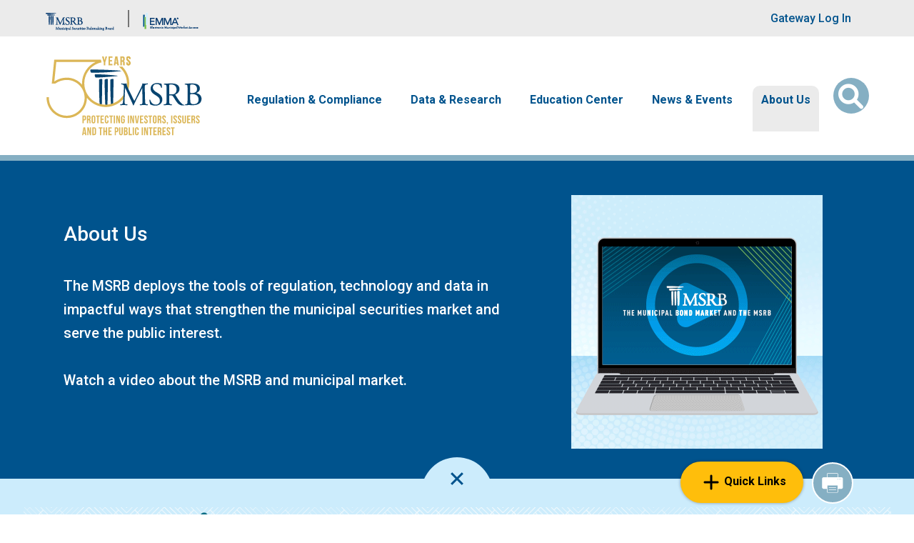

--- FILE ---
content_type: text/html; charset=UTF-8
request_url: https://www.msrb.org/MSRB-News/About-Us
body_size: 22171
content:

<!DOCTYPE html>
<html lang="en" dir="ltr" prefix="content: http://purl.org/rss/1.0/modules/content/  dc: http://purl.org/dc/terms/  foaf: http://xmlns.com/foaf/0.1/  og: http://ogp.me/ns#  rdfs: http://www.w3.org/2000/01/rdf-schema#  schema: http://schema.org/  sioc: http://rdfs.org/sioc/ns#  sioct: http://rdfs.org/sioc/types#  skos: http://www.w3.org/2004/02/skos/core#  xsd: http://www.w3.org/2001/XMLSchema# ">
  <head>
    <meta charset="utf-8" />
<link rel="canonical" href="https://www.msrb.org/MSRB-News/About-Us" />
<link rel="shortlink" href="https://www.msrb.org/node/1266" />
<meta property="og:title" content="About Us | MSRB" />
<meta property="og:updated_time" content="2025-10-01T12:08:57-04:00" />
<meta property="article:published_time" content="2025-10-01T12:08:57-04:00" />
<meta property="article:modified_time" content="2025-10-01T12:08:57-04:00" />
<meta name="twitter:card" content="summary" />
<meta name="twitter:site" content="@MSRB_News" />
<meta name="twitter:title" content="About Us | MSRB" />
<meta name="Generator" content="Drupal 10 (https://www.drupal.org)" />
<meta name="MobileOptimized" content="width" />
<meta name="HandheldFriendly" content="true" />
<meta name="viewport" content="width=device-width, initial-scale=1, shrink-to-fit=no" />
<meta http-equiv="x-ua-compatible" content="ie=edge" />
<link rel="icon" href="/themes/custom/msrb/favicon.ico" type="image/vnd.microsoft.icon" />
<script>window.a2a_config=window.a2a_config||{};a2a_config.callbacks=[];a2a_config.overlays=[];a2a_config.templates={};a2a_config.prioritize = ['copy_link', 'email'];
a2a_config.exclude_services = [ 'addtoany'];
a2a_config.num_services = 2;</script>

    <title>About Us | MSRB</title>
    <link rel="stylesheet" media="all" href="/sites/default/files/css/css_1E7ckZFAOS6Cz1Y-Ut5cvCRrUVKJUe_7bC3d9pcHl6U.css?delta=0&amp;language=en&amp;theme=msrb&amp;include=[base64]" />
<link rel="stylesheet" media="all" href="https://cdn.jsdelivr.net/npm/bootstrap-icons@1.8.1/font/bootstrap-icons.css" />
<link rel="stylesheet" media="all" href="https://fonts.googleapis.com/css2?family=Roboto:wght@300;400;500;700&amp;display=swap" />
<link rel="stylesheet" media="all" href="/sites/default/files/css/css_bzCcV50Pq0f-lzmnjsOmp6gjqfaURjLoBRMcm31SLTk.css?delta=3&amp;language=en&amp;theme=msrb&amp;include=[base64]" />
<link rel="stylesheet" media="print" href="/sites/default/files/css/css_Oi3-ARTFwwcOMO7wqcSETERhZkbLsPrkkT3JD9A46sc.css?delta=4&amp;language=en&amp;theme=msrb&amp;include=[base64]" />
<link rel="stylesheet" media="all" href="/sites/default/files/css/css_7BaNGIT5auFJN0a0XDItOVIfTNXiHUc4uw0L4JT1t3E.css?delta=5&amp;language=en&amp;theme=msrb&amp;include=[base64]" />
<link rel="stylesheet" media="print" href="/sites/default/files/css/css_WAIELCXOcFSJgXvH8hirynUkwW75oT3RUP_F7rCfeyY.css?delta=6&amp;language=en&amp;theme=msrb&amp;include=[base64]" />

    <script type="application/json" data-drupal-selector="drupal-settings-json">{"path":{"baseUrl":"\/","pathPrefix":"","currentPath":"node\/1266","currentPathIsAdmin":false,"isFront":false,"currentLanguage":"en"},"pluralDelimiter":"\u0003","suppressDeprecationErrors":true,"ajaxPageState":{"libraries":"[base64]","theme":"msrb","theme_token":null},"ajaxTrustedUrl":{"\/Search":true},"external_link_popup":{"whitelist":"msrb.org","width":"85%","popups":[{"id":"external_link","name":"External Link","status":true,"weight":null,"close":true,"title":"You are now leaving MSRB.org","body":"\u003Cp\u003EYou are leaving the MSRB\u0027s website and going to a third-party website.\u003C\/p\u003E\n\n\u003Cp\u003EThere is no MSRB sponsorship, approval or endorsement of the third-party website, including its content.\u003C\/p\u003E\n\n\u003Cp\u003EDo you wish to continue?\u003C\/p\u003E\n","labelyes":"Yes","labelno":"No","domains":"*","target":"_blank"}]},"blazy":{"loadInvisible":false,"offset":100,"saveViewportOffsetDelay":50,"validateDelay":25,"container":"","loader":true,"unblazy":false,"visibleClass":false},"blazyIo":{"disconnect":false,"rootMargin":"0px","threshold":[0,0.25,0.5,0.75,1]},"slick":{"regionLabel":"carousel","useGroupRole":true,"instructionsText":"","adaptiveHeight":false,"autoplay":false,"useAutoplayToggleButton":true,"pauseOnHover":true,"pauseOnDotsHover":false,"pauseOnFocus":true,"autoplaySpeed":3000,"arrows":true,"arrowsPlacement":"","downArrow":false,"downArrowTarget":"","downArrowOffset":0,"centerMode":false,"centerPadding":"50px","dots":false,"dotsClass":"slick-dots","draggable":true,"fade":false,"focusOnSelect":false,"infinite":true,"initialSlide":0,"lazyLoad":"ondemand","mouseWheel":false,"randomize":false,"rtl":false,"rows":1,"slidesPerRow":1,"slide":"","slidesToShow":1,"slidesToScroll":1,"speed":500,"swipe":true,"swipeToSlide":false,"edgeFriction":0.35,"touchMove":true,"touchThreshold":5,"useCSS":true,"cssEase":"ease","cssEaseBezier":"","cssEaseOverride":"","useTransform":true,"easing":"linear","variableWidth":false,"vertical":false,"verticalSwiping":false,"waitForAnimate":true},"webform":{"dialog":{"options":{"narrow":{"title":"Narrow","width":600},"normal":{"title":"Normal","width":800},"wide":{"title":"Wide","width":1000}},"entity_type":"node","entity_id":"1266"}},"msrb_utility":{"tou_updated":1736312400},"chosen":{"selector":"select#edit-field-msrb-rule-number","minimum_single":12,"minimum_multiple":20,"minimum_width":200,"use_relative_width":false,"options":{"disable_search":true,"disable_search_threshold":0,"allow_single_deselect":true,"search_contains":false,"placeholder_text_multiple":"Choose some options","placeholder_text_single":"Choose an option","no_results_text":"No results match","max_shown_results":null,"inherit_select_classes":true}},"search_api_autocomplete":{"msrb_solr_views":{"auto_submit":true,"min_length":2}},"user":{"uid":0,"permissionsHash":"8a88c42456e09a673e74feabb20d41182d5198433bf8f87e019faa2e8be87952"}}</script>
<script src="/sites/default/files/js/js_km8XGNj01aaTVPd_A2bDiHXFAuxO0-5qm7iLUxn6j_U.js?scope=header&amp;delta=0&amp;language=en&amp;theme=msrb&amp;include=[base64]"></script>

    <!-- Google Tag Manager -->
<script>(function(w,d,s,l,i){w[l]=w[l]||[];w[l].push({'gtm.start':new Date().getTime(),event:'gtm.js'});var f=d.getElementsByTagName(s)[0],j=d.createElement(s),dl=l!='dataLayer'?'&l='+l:'';j.async=true;j.src='https://www.googletagmanager.com/gtm.js?id='+i+dl;f.parentNode.insertBefore(j,f);})(window,document,'script','dataLayer','GTM-M8KXJJL');</script>
<!-- End Google Tag Manager -->
  </head>
  <body class="layout-no-sidebars has-featured-top page-node-1266 path-node node--type-msrb-landing-page page-title-about-us"><!-- Google Tag Manager (noscript) -->
<noscript><iframe src="https://www.googletagmanager.com/ns.html?id=GTM-M8KXJJL" height="0" width="0" style="display:none;visibility:hidden"></iframe></noscript>
<!-- End Google Tag Manager (noscript) -->  <noscript><div id="noscript"><b>Warning:</b> Your browser does not support JavaScript! You need to enable JavaScript in order to accept the Terms of Use and use this site.</div></noscript>
    <a href="#main-content" class="visually-hidden focusable skip-link">
      Skip to main content
    </a>
    
      <div class="dialog-off-canvas-main-canvas" data-off-canvas-main-canvas>
    
<div id="page-wrapper">
  <div id="page">
    <header id="header" class="header" role="banner" aria-label="Site header">
            <nav class="navbar navbar-brand-banner" id="navbar-top">
          <div class="container">
        <div class="row custom-row justify-content-end justify-content-lg-between align-items-center">
                <nav role="navigation" aria-labelledby="block-brandbanner-menu" id="block-brandbanner" class="block block-menu navigation menu--brand-banner">
            
  <h2 class="visually-hidden" id="block-brandbanner-menu">Brand Banner</h2>
  

        

  <ul class="menu d-lg-flex align-items-stretch menu-level-0">
      
    <li class="menu-item">
                    
  
  <div class="menu_link_content menu-link-contentbrand-banner view-mode-default menu-dropdown menu-dropdown-0 menu-type-default">
      <a href="https://msrb.org/" aria-label="Go to MSRB">
                <img src="/sites/default/files/2025-01/msrb-logo-larger-resized-2025.png" alt="Msrb logo larger resized" />
      </a>
  </div>



          </li>
      
    <li class="menu-item">
                    
  
  <div class="menu_link_content menu-link-contentbrand-banner view-mode-default menu-dropdown menu-dropdown-0 menu-type-default">
      <a href="https://emma.msrb.org/" aria-label="Go to EMMA">
                <img src="/sites/default/files/2025-02/emma-logo-Brand-Banner-2025.png" alt="EMMA logo" />
      </a>
  </div>



          </li>
    </ul>


  </nav>
<nav role="navigation" aria-labelledby="block-useraccountmenu-menu" id="block-useraccountmenu" class="block block-menu navigation menu--account">
            
  <h2 class="visually-hidden" id="block-useraccountmenu-menu">User account menu</h2>
  

        
              <ul class="clearfix nav flex-row" data-component-id="bootstrap_barrio:menu_columns">
                    <li class="nav-item">
                <a href="https://gw.msrb.org/Gateway/Login" class="nav-link nav-link-https--gwmsrborg-gateway-login">Gateway Log In</a>
              </li>
        </ul>
  



  </nav>


                      </div>
      </div>
        </nav>
    
  <nav class="navbar navbar-expand-lg navbar-main" id="navbar-main" data-toggle="affix">
    <div class="container">
              <a href="/" title="Home" rel="home" class="navbar-brand d-none d-lg-block">
              <img src="/sites/default/files/2025-02/MSRB_50th_logo.svg" alt="Home" class="img-fluid d-inline-block align-top" />
            
    </a>
    

              <button class="navbar-toggler navbar-toggler-right" type="button" data-bs-toggle="collapse" data-bs-target="#CollapsingNavbar" aria-controls="CollapsingNavbar" aria-expanded="false" aria-label="Toggle navigation"><span class="navbar-toggler-icon"></span></button>
        <div class="collapse navbar-collapse justify-content-lg-end" id="CollapsingNavbar">
            <nav role="navigation" aria-labelledby="block-msrb-main-menu-menu" id="block-msrb-main-menu" class="block block-menu navigation menu--main">
            
  <h2 class="visually-hidden" id="block-msrb-main-menu-menu">Main navigation</h2>
  

        
                            <ul class="clearfix nav navbar-nav">
                                        
                                    
                                        <li class="nav-item menu-item--expanded dropdown" id="megamenu">

                                            <a href="/Regulation-Compliance" class="nav-link dropdown-toggle nav-link--regulation-compliance" data-drupal-link-system-path="node/1265">Regulation &amp; Compliance</a>
                                                    <button type="button" class="d-block d-lg-none js-top-dropdown-toggle" data-bs-toggle="dropdown" data-bs-auto-close="outside" aria-expanded="false" aria-haspopup="true">
                                <span class="sr-only">Dropdown menu</span>
                                <i class="fa-solid fa-angle-down"></i>
                                <i class="fa-solid fa-angle-up"></i>
                            </button>
                                                        <ul class="dropdown-menu">
                                        
                                    
                        
                <li class="dropdown-item menu-item--expanded dropdown">
                                            <span class="dropdown-toggle nav-link-">MSRB Rules</span>
                                                    <button type="button" class="d-block d-lg-none js-submenu-toggle" data-bs-toggle="collapse" data-bs-target="#submenu--1-0" aria-controls="submenu--1-0" aria-expanded="true" aria-haspopup="true">
                                <span class="sr-only">Dropdown menu</span>
                                <i class="fa-solid fa-angle-down"></i>
                                <i class="fa-solid fa-angle-up"></i>
                            </button>
                            <div id="submenu--1-0" class="collapse show d-lg-block js-menu-collapse">
                                                            <ul class="dropdown-menu">
                                        
                                    
                        
                <li class="dropdown-item">
                                            <a href="/Rules-and-Interpretations/MSRB-Rules" class="nav-link--rules-and-interpretations-msrb-rules" data-drupal-link-system-path="Rules-and-Interpretations/MSRB-Rules">View Rules</a>
                                    </li>

                                            
                                    
                        
                <li class="dropdown-item">
                                            <a href="/MSRB-Rule-Book-PDF-Archive" class="nav-link--msrb-rule-book-pdf-archive">Current and Past MSRB Rule Books (PDF versions)</a>
                                    </li>

                                            
                                    
                        
                <li class="dropdown-item">
                                            <a href="/Regulation-Compliance#moreinfo" class="nav-link--regulation-compliancemoreinfo" data-drupal-link-system-path="node/1265">More</a>
                                    </li>

                            </ul>
    
                            </div>
                                                            </li>

                                            
                                    
                        
                <li class="dropdown-item menu-item--expanded dropdown">
                                            <span class="dropdown-toggle nav-link-">The Rulemaking Process</span>
                                                    <button type="button" class="d-block d-lg-none js-submenu-toggle" data-bs-toggle="collapse" data-bs-target="#submenu--1-1" aria-controls="submenu--1-1" aria-expanded="true" aria-haspopup="true">
                                <span class="sr-only">Dropdown menu</span>
                                <i class="fa-solid fa-angle-down"></i>
                                <i class="fa-solid fa-angle-up"></i>
                            </button>
                            <div id="submenu--1-1" class="collapse show d-lg-block js-menu-collapse">
                                                            <ul class="dropdown-menu">
                                        
                                    
                        
                <li class="dropdown-item">
                                            <a href="/Regulatory-Documents?f%5B0%5D=regulatory_documents%3A106" class="nav-link--regulatory-documentsf5b05dregulatory-documents3a106" data-drupal-link-query="{&quot;f&quot;:[&quot;regulatory_documents:106&quot;]}" data-drupal-link-system-path="Regulatory-Documents">Requests for Comment</a>
                                    </li>

                                            
                                    
                        
                <li class="dropdown-item">
                                            <a href="/Regulatory-Documents?f%5B0%5D=regulatory_documents%3A109" class="nav-link--regulatory-documentsf5b05dregulatory-documents3a109" data-drupal-link-query="{&quot;f&quot;:[&quot;regulatory_documents:109&quot;]}" data-drupal-link-system-path="Regulatory-Documents">Notices</a>
                                    </li>

                                            
                                    
                        
                <li class="dropdown-item">
                                            <a href="/Regulatory-Documents?f%5B0%5D=regulatory_documents%3A108" class="nav-link--regulatory-documentsf5b05dregulatory-documents3a108" data-drupal-link-query="{&quot;f&quot;:[&quot;regulatory_documents:108&quot;]}" data-drupal-link-system-path="Regulatory-Documents">SEC Filings</a>
                                    </li>

                                            
                                    
                        
                <li class="dropdown-item">
                                            <a href="/Regulatory-Documents" title="This links you to the Default Page of Regulatory Documents Dynamic Page, with RFCs, Notices, SEC Filings, Compliance Resources, and individual Interpretive Guidances" class="nav-link--regulatory-documents" data-drupal-link-system-path="Regulatory-Documents">All Regulatory Documents</a>
                                    </li>

                            </ul>
    
                            </div>
                                                            </li>

                                            
                                    
                        
                <li class="dropdown-item menu-item--expanded dropdown">
                                            <span class="dropdown-toggle nav-link-">Interpreting the Rules</span>
                                                    <button type="button" class="d-block d-lg-none js-submenu-toggle" data-bs-toggle="collapse" data-bs-target="#submenu--1-2" aria-controls="submenu--1-2" aria-expanded="true" aria-haspopup="true">
                                <span class="sr-only">Dropdown menu</span>
                                <i class="fa-solid fa-angle-down"></i>
                                <i class="fa-solid fa-angle-up"></i>
                            </button>
                            <div id="submenu--1-2" class="collapse show d-lg-block js-menu-collapse">
                                                            <ul class="dropdown-menu">
                                        
                                    
                        
                <li class="dropdown-item">
                                            <a href="/Regulatory-Documents?f%5B0%5D=regulatory_documents%3A107" class="nav-link--regulatory-documentsf5b05dregulatory-documents3a107" data-drupal-link-query="{&quot;f&quot;:[&quot;regulatory_documents:107&quot;]}" data-drupal-link-system-path="Regulatory-Documents">Interpretive Guidance</a>
                                    </li>

                                            
                                    
                        
                <li class="dropdown-item">
                                            <a href="/Regulatory-Documents?f%5B0%5D=regulatory_documents%3A110" class="nav-link--regulatory-documentsf5b05dregulatory-documents3a110" data-drupal-link-query="{&quot;f&quot;:[&quot;regulatory_documents:110&quot;]}" data-drupal-link-system-path="Regulatory-Documents">Compliance Resources</a>
                                    </li>

                                            
                                    
                        
                <li class="dropdown-item">
                                            <a href="/Events-Calendar" class="nav-link--events-calendar" data-drupal-link-system-path="node/13633">Compliance Calendar</a>
                                    </li>

                            </ul>
    
                            </div>
                                                            </li>

                                            
                                    
                        
                <li class="dropdown-item menu-item--expanded dropdown">
                                            <span class="dropdown-toggle nav-link-">Registration &amp; Professional Qualifications</span>
                                                    <button type="button" class="d-block d-lg-none js-submenu-toggle" data-bs-toggle="collapse" data-bs-target="#submenu--1-3" aria-controls="submenu--1-3" aria-expanded="true" aria-haspopup="true">
                                <span class="sr-only">Dropdown menu</span>
                                <i class="fa-solid fa-angle-down"></i>
                                <i class="fa-solid fa-angle-up"></i>
                            </button>
                            <div id="submenu--1-3" class="collapse show d-lg-block js-menu-collapse">
                                                            <ul class="dropdown-menu">
                                        
                                    
                        
                <li class="dropdown-item">
                                            <a href="/Registering-MSRB" class="nav-link--registering-msrb" data-drupal-link-system-path="node/13277">Registering with the MSRB</a>
                                    </li>

                                            
                                    
                        
                <li class="dropdown-item">
                                            <a href="/Regulation-Compliance#professional-qualifications" class="nav-link--regulation-complianceprofessional-qualifications" data-drupal-link-system-path="node/1265">Professional Qualifications</a>
                                    </li>

                                            
                                    
                        
                <li class="dropdown-item">
                                            <a href="/Registered-Firms-and-Qualified-Municipal-Advisor-Professionals" class="nav-link--registered-firms-and-qualified-municipal-advisor-professionals" data-drupal-link-system-path="node/13953">Find a Registered Firm or Professional</a>
                                    </li>

                                            
                                    
                        
                <li class="dropdown-item">
                                            <a href="/Regulation-and-Compliance/Account-Setup-Issuer-Obligor-and-Agent-Organizations" class="nav-link--regulation-and-compliance-account-setup-issuer-obligor-and-agent-organizations" data-drupal-link-system-path="node/14085">Issuer, Obligor and Agent Accounts</a>
                                    </li>

                                            
                                    
                        
                <li class="dropdown-item">
                                            <a href="/Regulation-and-Compliance/Assessments-and-Fees" class="nav-link--regulation-and-compliance-assessments-and-fees" data-drupal-link-system-path="node/13278">Fees &amp; Bill Payment</a>
                                    </li>

                            </ul>
    
                            </div>
                                                            </li>

                            </ul>
    
                                                            </li>

                                            
                                    
                        
                <li class="nav-item menu-item--expanded dropdown">
                                            <a href="/Data-Analysis" class="nav-link dropdown-toggle nav-link--data-analysis" data-drupal-link-system-path="node/6645">Data &amp; Research</a>
                                                    <button type="button" class="d-block d-lg-none js-top-dropdown-toggle" data-bs-toggle="dropdown" data-bs-auto-close="outside" aria-expanded="false" aria-haspopup="true">
                                <span class="sr-only">Dropdown menu</span>
                                <i class="fa-solid fa-angle-down"></i>
                                <i class="fa-solid fa-angle-up"></i>
                            </button>
                                                        <ul class="dropdown-menu">
                                        
                                    
                        
                <li class="dropdown-item">
                                            <a href="/Data-and-Research" class="nav-link--data-and-research" data-drupal-link-system-path="Data-and-Research">Market Data and Research Publications</a>
                                    </li>

                                            
                                    
                        
                <li class="dropdown-item">
                                            <a href="/Market-Data-and-Research/Data-Subscription-Services-and-Products" class="nav-link--market-data-and-research-data-subscription-services-and-products" data-drupal-link-system-path="node/13518">Data Subscriptions</a>
                                    </li>

                                            
                                    
                        
                <li class="dropdown-item">
                                            <a href="/Submit-Disclosures-and-Data" class="nav-link--submit-disclosures-and-data" data-drupal-link-system-path="node/13310">Submit Data &amp; Disclosures</a>
                                    </li>

                                            
                                    
                        
                <li class="dropdown-item">
                                            <a href="/Market-Data-and-Research/Academics" class="nav-link--market-data-and-research-academics" data-drupal-link-system-path="node/13331">Data for Academics</a>
                                    </li>

                                            
                                    
                        
                <li class="dropdown-item">
                                            <a href="/Transparency-and-Technology/About-EMMA" class="nav-link--transparency-and-technology-about-emma" data-drupal-link-system-path="node/13647">About EMMA</a>
                                    </li>

                                            
                                    
                        
                <li class="dropdown-item">
                                            <a href="/Data-Analysis#more-info-and-archive" class="nav-link--data-analysismore-info-and-archive" data-drupal-link-system-path="node/6645">More</a>
                                    </li>

                            </ul>
    
                                                            </li>

                                            
                                    
                        
                <li class="nav-item menu-item--expanded dropdown">
                                            <a href="/EdCenter" class="nav-link dropdown-toggle nav-link--edcenter" data-drupal-link-system-path="node/2774">Education Center</a>
                                                    <button type="button" class="d-block d-lg-none js-top-dropdown-toggle" data-bs-toggle="dropdown" data-bs-auto-close="outside" aria-expanded="false" aria-haspopup="true">
                                <span class="sr-only">Dropdown menu</span>
                                <i class="fa-solid fa-angle-down"></i>
                                <i class="fa-solid fa-angle-up"></i>
                            </button>
                                                        <ul class="dropdown-menu">
                                        
                                    
                        
                <li class="dropdown-item">
                                            <a href="/Education/New-Municipal-Bond-Market" class="nav-link--education-new-municipal-bond-market" data-drupal-link-system-path="node/13864">New to the Municipal Market</a>
                                    </li>

                                            
                                    
                        
                <li class="dropdown-item">
                                            <a href="/Education/Curious-About-529-Savings-Plans-and-ABLE-Programs" class="nav-link--education-curious-about-529-savings-plans-and-able-programs" data-drupal-link-system-path="node/13867">529 Savings Plans and ABLE Programs</a>
                                    </li>

                                            
                                    
                        
                <li class="dropdown-item">
                                            <a href="/EdCenter#Resources_by_Topic" class="nav-link--edcenterresources-by-topic" data-drupal-link-system-path="node/2774">Resources by Topic</a>
                                    </li>

                                            
                                    
                        
                <li class="dropdown-item">
                                            <a href="/EdCenter#Resources_by_Stakeholder" class="nav-link--edcenterresources-by-stakeholder" data-drupal-link-system-path="node/2774">Resources by Stakeholder</a>
                                    </li>

                                            
                                    
                        
                <li class="dropdown-item">
                                            <a href="/EdCenter#Resources_by_Format" class="nav-link--edcenterresources-by-format" data-drupal-link-system-path="node/2774">Resources by Format</a>
                                    </li>

                                            
                                    
                        
                <li class="dropdown-item">
                                            <a href="/Education-Center" class="nav-link--education-center" data-drupal-link-system-path="Education-Center">All Educational Resources</a>
                                    </li>

                                            
                                    
                        
                <li class="dropdown-item">
                                            <a href="/EdCenter#Education_Center_More" class="nav-link--edcentereducation-center-more" data-drupal-link-system-path="node/2774">More</a>
                                    </li>

                            </ul>
    
                                                            </li>

                                            
                                    
                        
                <li class="nav-item menu-item--expanded dropdown">
                                            <a href="/News-Events" class="nav-link dropdown-toggle nav-link--news-events" data-drupal-link-system-path="node/2743">News &amp; Events</a>
                                                    <button type="button" class="d-block d-lg-none js-top-dropdown-toggle" data-bs-toggle="dropdown" data-bs-auto-close="outside" aria-expanded="false" aria-haspopup="true">
                                <span class="sr-only">Dropdown menu</span>
                                <i class="fa-solid fa-angle-down"></i>
                                <i class="fa-solid fa-angle-up"></i>
                            </button>
                                                        <ul class="dropdown-menu">
                                        
                                    
                        
                <li class="dropdown-item">
                                            <a href="/Press-Releases" class="nav-link--press-releases" data-drupal-link-system-path="Press-Releases">Press Releases</a>
                                    </li>

                                            
                                    
                        
                <li class="dropdown-item">
                                            <a href="/News-Events#mediaresources" class="nav-link--news-eventsmediaresources" data-drupal-link-system-path="node/2743">Media Resources</a>
                                    </li>

                                            
                                    
                        
                <li class="dropdown-item">
                                            <a href="/Events/Upcoming-Events" class="nav-link--events-upcoming-events" data-drupal-link-system-path="node/14004">Events</a>
                                    </li>

                                            
                                    
                        
                <li class="dropdown-item">
                                            <a href="/Webinars" class="nav-link--webinars" data-drupal-link-system-path="node/13590">On-Demand Webinars</a>
                                    </li>

                                            
                                    
                        
                <li class="dropdown-item">
                                            <a href="/MSRB-News/MSRB-Newsletters" class="nav-link--msrb-news-msrb-newsletters" data-drupal-link-system-path="node/13368">Newsletters</a>
                                    </li>

                                            
                                    
                        
                <li class="dropdown-item">
                                            <a href="/News-Events#News_Events_Articles_Commentary" class="nav-link--news-eventsnews-events-articles-commentary" data-drupal-link-system-path="node/2743">Articles, Commentary and Testimony</a>
                                    </li>

                                            
                                    
                        
                <li class="dropdown-item">
                                            <a href="/Email-Subscriptions" class="nav-link--email-subscriptions" data-drupal-link-system-path="node/13398">Email Subscriptions</a>
                                    </li>

                                            
                                    
                        
                <li class="dropdown-item">
                                            <a href="/News-Events#News_Events_More" class="nav-link--news-eventsnews-events-more" data-drupal-link-system-path="node/2743">More</a>
                                    </li>

                            </ul>
    
                                                            </li>

                                            
                                    
                        
                <li class="nav-item menu-item--expanded active dropdown">
                                            <a href="/MSRB-News/About-Us" class="nav-link active dropdown-toggle nav-link--msrb-news-about-us is-active" data-drupal-link-system-path="node/1266" aria-current="page">About Us</a>
                                                    <button type="button" class="d-block d-lg-none js-top-dropdown-toggle" data-bs-toggle="dropdown" data-bs-auto-close="outside" aria-expanded="false" aria-haspopup="true">
                                <span class="sr-only">Dropdown menu</span>
                                <i class="fa-solid fa-angle-down"></i>
                                <i class="fa-solid fa-angle-up"></i>
                            </button>
                                                        <ul class="dropdown-menu">
                                        
                                    
                        
                <li class="dropdown-item">
                                            <a href="/MSRB-News/MSRB-Vision-Mission-and-Values" class="nav-link--msrb-news-msrb-vision-mission-and-values" data-drupal-link-system-path="node/13400">Vision, Mission and Values</a>
                                    </li>

                                            
                                    
                        
                <li class="dropdown-item">
                                            <a href="/Board-Directors/About-Board-Directors" class="nav-link--board-directors-about-board-directors" data-drupal-link-system-path="node/13428">About the Board</a>
                                    </li>

                                            
                                    
                        
                <li class="dropdown-item">
                                            <a href="/about-us/Board-Members" class="nav-link--about-us-board-members" data-drupal-link-system-path="taxonomy/term/116">Board of Directors</a>
                                    </li>

                                            
                                    
                        
                <li class="dropdown-item">
                                            <a href="/about-us/Senior-Leadership" class="nav-link--about-us-senior-leadership" data-drupal-link-system-path="taxonomy/term/123">Senior Leadership</a>
                                    </li>

                                            
                                    
                        
                <li class="dropdown-item">
                                            <a href="/MSRB-News/MSRB-50-Years-Protecting-Investors-Issuers-and-Public-Interest" class="nav-link--msrb-news-msrb-50-years-protecting-investors-issuers-and-public-interest" data-drupal-link-system-path="node/14142">50th Anniversary</a>
                                    </li>

                                            
                                    
                        
                <li class="dropdown-item">
                                            <a href="/Careers" class="nav-link--careers" data-drupal-link-system-path="node/13600">Careers</a>
                                    </li>

                                            
                                    
                        
                <li class="dropdown-item">
                                            <a href="/MSRB-News/About-Us#About_Us_Publications" class="nav-link--msrb-news-about-usabout-us-publications is-active" data-drupal-link-system-path="node/1266" aria-current="page">Corporate Publications</a>
                                    </li>

                                            
                                    
                        
                <li class="dropdown-item">
                                            <a href="/about-us#About-Us-Reference-Materials" class="nav-link--about-usabout-us-reference-materials">Reference Materials</a>
                                    </li>

                            </ul>
    
                                                            </li>

                            </ul>
    

  </nav>


                </div>
      <section class="row region region-secondary-menu">
  <div class="views-exposed-form bef-exposed-form block block-views block-views-exposed-filter-blockmsrb-solr-views-page-1 block-msrb-global-solr-search-form search-form" data-drupal-selector="views-exposed-form-msrb-solr-views-page-1" id="block-msrb-global-solr-search-form">
  <button class="button search-icon-button" type="button" data-bs-toggle="collapse" data-bs-target="#collapseSearch" title="Search" aria-label="Open Search" aria-expanded="false" aria-controls="collapseSearch">
    <i class="fa-solid fa-magnifying-glass"></i>
    <i class="fa-solid fa-xmark"></i>
    <span class="sr-only" style="display:none">Search</span>
  </button>
  <div class="collapse collapse-wrapper" id="collapseSearch">
    <div class="search-wrapper">
      
<form action="/Search" method="get" id="views-exposed-form-msrb-solr-views-page-1" accept-charset="UTF-8">
  <div class="d-flex flex-wrap">
  



  <fieldset class="js-form-item js-form-type-search-api-autocomplete form-type-search-api-autocomplete js-form-item-keys form-item-keys">
          

                    <input placeholder="Type to search" minlength="2" data-drupal-selector="edit-keys" aria-describedby="edit-keys--description" data-search-api-autocomplete-search="msrb_solr_views" class="form-autocomplete form-control" data-autocomplete-path="/search_api_autocomplete/msrb_solr_views?display=page_1&amp;&amp;filter=keys" type="text" id="edit-keys" name="keys" value="" size="30" maxlength="128" />

                          <small id="edit-keys--description" class="description text-muted">
        <span class="desc-line">Enter at least 2 characters</span><a href="/Search?adv_enabled=true">Advanced Search</a>
      </small>
      </fieldset>




  <fieldset class="js-form-item js-form-type-select form-type-select js-form-item-sort-bef-combine form-item-sort-bef-combine">
          
<legend class="sr-only">Sort</legend>
  <label for="edit-sort-bef-combine">Sort</label>
                    
<select data-drupal-selector="edit-sort-bef-combine" id="edit-sort-bef-combine" name="sort_bef_combine" class="form-select"><option value="search_api_relevance_DESC" selected="selected">Sort by Most Relevant</option><option value="search_api_relevance_ASC">Sort by Least Relevant</option><option value="sort_date_DESC">Sort by Newest</option><option value="sort_date_ASC">Sort by Oldest</option></select>
                      </fieldset>
  <div data-drupal-selector="edit-actions" class="form-actions js-form-wrapper form-wrapper" id="edit-actions"><button data-drupal-selector="edit-submit-msrb-solr-views" aria-label="Submit Search" class="fa-solid fa-magnifying-glass button js-form-submit form-submit btn btn-primary" placeholder="Type here to search..." type="submit" id="edit-submit-msrb-solr-views" value=""></button>
</div>

</div>

</form>

    </div>
  </div>
</div>



</section>

                </div>
  </nav>
    </header>
          <div class="highlighted">
        <aside class="container section clearfix" role="complementary">
            <div data-drupal-messages-fallback class="hidden"></div>


        </aside>
      </div>
                      <div class="featured-top">
          <aside class="featured-top__inner section container clearfix" role="complementary">
            <section class="row region region-featured-top">
  
</section>

          </aside>
        </div>
              <div id="main-wrapper" class="layout-main-wrapper clearfix">
        
  <div id="main" class="container">
    
    <div class="row row-offcanvas row-offcanvas-left clearfix">
        <main class="main-content col" id="content" role="main">
          
          <section class="section">
            <a id="main-content" tabindex="-1"></a>
                
<div class="menu-button-links">
  <div class="block-wrapper">
    <div class="wrapper-quicklinks quicklinks-menu">
      <nav role="navigation" aria-labelledby="block-quicklinks-menu" id="block-quicklinks" class="block block-menu navigation menu--quick-links">
                
        <div class="modal-header">
          <button type="button" class="close closeQuickLinks">&times;</button>
        </div>

        
                  <ul class="clearfix nav" data-component-id="bootstrap_barrio:menu">
                    <li class="nav-item">
                <a href="/Search?adv_enabled=true" class="nav-link nav-link--searchadv-enabledtrue" data-drupal-link-query="{&quot;adv_enabled&quot;:&quot;true&quot;}" data-drupal-link-system-path="Search">Advanced Search</a>
              </li>
                <li class="nav-item">
                <a href="/MSRB-Bill-Payment-Information" title="Pay your fees &amp; bills here" class="nav-link nav-link--msrb-bill-payment-information">Bill Payment</a>
              </li>
                <li class="nav-item">
                <a href="/Municipal-Advisors?registered_firms_and_qualified_advisors_list=0" class="nav-link nav-link--municipal-advisorsregistered-firms-and-qualified-advisors-list0" data-drupal-link-query="{&quot;registered_firms_and_qualified_advisors_list&quot;:&quot;0&quot;}" data-drupal-link-system-path="node/2745">Check MA Qualifications</a>
              </li>
                <li class="nav-item">
                <a href="/sites/default/files/2022-08/MSRB-Glossary-of-Municipal-Securities-Terms-Third_Edition-August-2013.pdf" class="nav-link nav-link--sites-default-files-2022-08-msrb-glossary-of-municipal-securities-terms-third-edition-august-2013pdf">Glossary of Terms</a>
              </li>
                <li class="nav-item">
                <a href="/sites/default/files/2022-08/MSRB-Investor-Brochure_0.pdf" class="nav-link nav-link--sites-default-files-2022-08-msrb-investor-brochure-0pdf">Investor Brochure</a>
              </li>
                <li class="nav-item">
                <a href="/User-Manuals-and-Specifications-MSRB-Systems" class="nav-link nav-link--user-manuals-and-specifications-msrb-systems" data-drupal-link-system-path="node/13311">MSRB Manuals and Specifications</a>
              </li>
                <li class="nav-item">
                <a href="/sites/default/files/MSRB-MA-Clients-Brochure.pdf" class="nav-link nav-link--sites-default-files-msrb-ma-clients-brochurepdf">Municipal Advisory Client Brochure</a>
              </li>
                <li class="nav-item">
                <a href="/Registered-Firms-and-Qualified-Municipal-Advisor-Professionals" class="nav-link nav-link--registered-firms-and-qualified-municipal-advisor-professionals" data-drupal-link-system-path="node/13953">Registered Firms and Professionals</a>
              </li>
                <li class="nav-item">
                <a href="/Registering-MSRB" class="nav-link nav-link--registering-msrb" data-drupal-link-system-path="node/13277">Registering with the MSRB</a>
              </li>
                <li class="nav-item">
                <a href="/Submit-Disclosures-and-Data" class="nav-link nav-link--submit-disclosures-and-data" data-drupal-link-system-path="node/13310">Submit Data and Disclosures</a>
              </li>
                <li class="nav-item">
                <a href="/Market-Data-and-Research/Data-Subscription-Services-and-Products" class="nav-link nav-link--market-data-and-research-data-subscription-services-and-products" data-drupal-link-system-path="node/13518">Subscription Services and Products</a>
              </li>
        </ul>
  



        
      </nav>
    </div>

    
      <button class="text-center quick-links-title-tab quicklinks-menu"  id="block-quicklinks-menu" aria-haspopup="true" aria-controls="menu-quicklinks"><svg width="36" height="36" viewBox="0 0 36 36" fill="none" xmlns="http://www.w3.org/2000/svg" class="quick-links-svg">
        <g id="ic:round-plus">
        <path id="Vector" d="M23.3033 25.4218L18 20.1185L12.6967 25.4218C12.4154 25.7031 12.0339 25.8612 11.636 25.8612C11.2382 25.8612 10.8567 25.7031 10.5754 25.4218C10.2941 25.1405 10.136 24.759 10.136 24.3612C10.136 23.9633 10.2941 23.5818 10.5754 23.3005L15.8787 17.9972L10.5754 12.6939C10.2941 12.4126 10.136 12.0311 10.136 11.6332C10.136 11.2354 10.2941 10.8539 10.5754 10.5726C10.8567 10.2913 11.2382 10.1332 11.636 10.1332C12.0339 10.1332 12.4154 10.2913 12.6967 10.5726L18 15.8759L23.3033 10.5726C23.5846 10.2913 23.9661 10.1332 24.364 10.1332C24.7618 10.1332 25.1433 10.2913 25.4246 10.5726C25.7059 10.8539 25.864 11.2354 25.864 11.6332C25.864 12.0311 25.7059 12.4126 25.4246 12.6939L20.1213 17.9972L25.4246 23.3005C25.7059 23.5818 25.864 23.9633 25.864 24.3612C25.864 24.759 25.7059 25.1405 25.4246 25.4218C25.1433 25.7031 24.7618 25.8612 24.364 25.8612C23.9661 25.8612 23.5846 25.7031 23.3033 25.4218Z" fill="black"/>
        </g>
      </svg>Quick links
    </button>
    
  </div>
</div>



<div class="button-top-wrapper">
  <div class="button-top" id="goTopBtn">
    <button class="button-top__button">
      <img src="/themes/custom/msrb/dist/images/opt/chevron-double-up.svg" alt="Back to top"/>
    </button>
  </div>
</div>
<div id="block-msrb-content" class="block block-system block-system-main-block block-msrb-content">
  
    
      <div class="content">
      

<article data-history-node-id="1266" about="/MSRB-News/About-Us" class="node node--type-msrb-landing-page node--view-mode-full clearfix">
  <header>
    
        
      </header>
  <div class="node__content clearfix">
    


      <div class="field field--name-field-msrb-components field--type-entity-reference-revisions field--label-hidden field__items">
              <div class="field__item">

    
<div class="hero-banner__bright-blue paragraph hero-banner">

  
  <div class="container custom-padding">
    <div class="row align-items-center">
    
              <div class="col-12 col-lg-7 mb-5 mb-lg-0 col-left">
  
                        <div class="paragraph paragraph--type--feature-msrb-paragraph paragraph--view-mode--default">
          
            <div class="field field--name-field-msrb-comp-title field--type-entity-reference-revisions field--label-hidden field__item"><div class="paragraph paragraph--type--msrb-title paragraph--view-mode--default title-component">
      
            <div class="clearfix text-formatted field field--name-field-msrb-title field--type-text-long field--label-hidden field__item"><h1>About Us</h1>
</div>
      
  </div>
</div>
      
            <div class="field field--name-field-msrb-comp-content field--type-entity-reference-revisions field--label-hidden field__item">  <div class="paragraph paragraph--type--msrb-text-block paragraph--view-mode--default">
          
            <div class="clearfix text-formatted field field--name-field-msrb-body field--type-text-long field--label-hidden field__item"><p>The MSRB deploys the tools of regulation, technology and data in impactful ways that strengthen the municipal securities market and serve the public interest.</p>

<p>&nbsp;</p>

<p>Watch a video about the MSRB and municipal market.</p>
</div>
      
      </div>
</div>
      
            <div class="field field--name-field-msrb-comp-button field--type-entity-reference-revisions field--label-hidden field__item">
<div class="paragraph paragraph--type--msrb-link paragraph--view-mode--default">
        </div>
</div>
      
      </div>

          
        </div>
              <div class="col-12 col-lg-5 col-right">
  
                      
      <div>
      <a href="/Education/Municipal-Bond-Market-and-MSRB" aria-label="/Education/Municipal-Bond-Market-and-MSRB" title="/Education/Municipal-Bond-Market-and-MSRB">
            <img loading="lazy" src="/sites/default/files/2022-08/about-us-hero-2-352x355.gif" width="352" height="355" alt="image of a laptop computer with the MSRB logo and a play button to start the linked video" typeof="foaf:Image" />



      </a>
    </div>
  
          
        </div>
        
    </div>
  </div>

</div>
</div>
              <div class="field__item">

<div class="template-layout-one-column collapse-icons bkg-light-blue vw-screen custom-align-start no-title paragraph layout-wrapper paragraph--type--layout paragraph--view-mode--default">
  
          <a class="btn btn-blue-light-collapse-icons" data-bs-toggle="collapse" href="#collapse-1703" role="button" aria-label="content toggle button" aria-expanded="true" aria-controls="collapseControl">
        <span class="bar"></span>
        <span class="bar"></span>
      </a>
    
                  <div class="collapse show" id="collapse-1703">
            
      <div class="layout layout--one-column">
    <div  class="region region__content col-12">
        <div class="paragraph paragraph--type--collapse-icons paragraph--view-mode--default">
          
      <div class="field field--name-field-icons field--type-entity-reference-revisions field--label-hidden field__items">
              <div class="field__item">
      <div>
      <a href="/MSRB-News/MSRB-Vision-Mission-and-Values" aria-label="/MSRB-News/MSRB-Vision-Mission-and-Values" title="/MSRB-News/MSRB-Vision-Mission-and-Values">
            <img loading="lazy" src="/sites/default/files/2022-09/Vision%20Statment%20Banner.png" width="1332" height="330" alt="Illustration of municipal buildings and the MSRB mission statement &quot;We give America the Confidence to Invest in its communities.&quot;" typeof="foaf:Image" />



      </a>
    </div>
  </div>
          </div>
  
            <div class="field field--name-field-msrb-link field--type-link field--label-hidden field__item"><a href="/MSRB-News/MSRB-Vision-Mission-and-Values">Learn About the MSRB&#039;s Vision, Mission and Values</a></div>
      
      </div>

    </div>
  </div>

  
          </div>
    
  </div></div>
              <div class="field__item">

<div class="template-layout-two-columns-70-30 no-title paragraph layout-wrapper paragraph--type--layout paragraph--view-mode--default">
  
    
      
      <div class="layout layout--two-cols layout--two-columns-70-30 row">
          <div  class="region region__first mb-5 mb-lg-0 col-md-12 col-lg-7">
          <div class="paragraph paragraph--type--feature-msrb-paragraph paragraph--view-mode--default">
          
            <div class="field field--name-field-msrb-comp-title field--type-entity-reference-revisions field--label-hidden field__item"><div class="paragraph paragraph--type--msrb-title paragraph--view-mode--default title-component">
      
            <div class="clearfix text-formatted field field--name-field-msrb-title field--type-text-long field--label-hidden field__item"><h2>Message from Leadership</h2>
</div>
      
  </div>
</div>
      
            <div class="field field--name-field-msrb-comp-content field--type-entity-reference-revisions field--label-hidden field__item">  <div class="paragraph paragraph--type--msrb-text-block paragraph--view-mode--default">
          
            <div class="clearfix text-formatted field field--name-field-msrb-body field--type-text-long field--label-hidden field__item"><p class="bigger-p">"<span data-teams="true">For five decades, MSRB’s rules have protected investors and issuers alike by ensuring a fair and orderly market that promotes efficiency, competition and capital formation, while our technology systems and data repository have leveled the playing field by mitigating information asymmetry and promoting market transparency.</span>"</p><p class="text-align-right bigger-p">- Natasha &amp; Mark</p></div>
      
      </div>
</div>
      
            <div class="field field--name-field-msrb-comp-button field--type-entity-reference-revisions field--label-hidden field__item">
<div class="btn-style btn-wrapper left paragraph paragraph--type--msrb-link paragraph--view-mode--default">
            <a href="/MSRB-News/Message-Leadership" 
        class= " btn btn-secondary"
        target="_self" 
        
        aria-label="Go to View Leadership Message" title="Go to View Leadership Message">View Leadership Message</a>
      </div>
</div>
      
      </div>

      </div>
    
          <div  class="region region__second col-md-12 col-lg-5">
        
          <img loading="lazy" src="/sites/default/files/2025-10/Natasha-Holiday_Board-Chair_Mark-Kim_CEO-Headshot-Combined_0.jpg" width="825" height="563" alt="Natasha A. Holiday, Chair and Mark Kim, CEO" typeof="foaf:Image" />



  
      </div>
      </div>

  
    
  </div></div>
              <div class="field__item">

<div class="template-layout-two-columns-even bkg-really-light-blue vw-screen separator separator-bright-blue custom-align-stretch has-title paragraph layout-wrapper paragraph--type--layout paragraph--view-mode--default">
  
    
                  <div class="container layout-container">
            
    
            <div class="clearfix text-formatted field field--name-field-msrb-title field--type-text-long field--label-hidden field__item"><h2>Our People</h2>
</div>
        <div class="layout layout--two-cols layout--two-columns-even row">

          <div  class="region region__first mb-5 mb-lg-0 col-lg-6">
          <div class="view--people_member paragraph paragraph--type--msrb-view paragraph--view-mode--default">
          
            <div class="field field--name-field-msrb-view-reference field--type-viewsreference field--label-hidden field__item">  <div class="viewsreference--view-title">
    Board Officers
</div>
<div class="view--blazy view view-people-member view-id-people_member view-display-id-block_1 js-view-dom-id-494319edd2f227471ca345171812572a5c9aad3678244aaaa66c8ddd49b35f82">
  
    
      
      <div class="view-content row">
      <div class="slick blazy slick--view slick--view--people-member slick--view--people-member--block-1 slick--view--people-member-block-block-1 slick--optionset--carousel-1-item" data-blazy="">
      <div id="slick-16a7b7283f3" data-slick="{&quot;count&quot;:2,&quot;total&quot;:2,&quot;rows&quot;:0,&quot;lazyLoad&quot;:&quot;blazy&quot;}" class="slick__slider">
  
        <div class="slick__slide slide slide--0">

<div class="wrapper">
  <article data-history-node-id="13690" about="/about-us/Board-Members/Natasha-A-Holiday" class="node node--type-msrb-people node--view-mode-msrb-medium-media-card clearfix">
    <div class="node__content clearfix">
              
            <div class="field field--name-field-msrb-image-medium-card field--type-entity-reference field--label-hidden field__item">  <a href="/about-us/Board-Members/Natasha-A-Holiday"><img loading="lazy" src="/sites/default/files/styles/msrb_medium_media_card_458x272/public/2025-11/Natasha-Holiday-458x272.JPG?itok=EDqjas8P" width="458" height="272" alt="Natasha A Holiday, FY26 Board Chair Headshot" typeof="foaf:Image" class="image-style-msrb-medium-media-card-458x272" />

</a>
</div>
      
            <div class="content-wrapper">
        <h6 class="h5 text-align-center"><span class="field field--name-title field--type-string field--label-hidden">Natasha A. Holiday</span>
</h6>
        
            <div class="clearfix text-formatted field field--name-field-msrb-description-medium field--type-text-long field--label-hidden field__item"><p>Chair of the Board of Directors and Chair of the Steering Committee.</p><p>Managing Director, Co-Head of Infrastructure East, RBC Capital Markets</p></div>
      
        <a class="btn btn-secondary mx-auto" href="" aria-label="Contact us">View Profile</a>
      </div>
    </div>
  </article>
</div></div>
  <div class="slick__slide slide slide--1">

<div class="wrapper">
  <article data-history-node-id="13853" about="/about-us/Board-Members/Wendell-G-Gaertner" class="node node--type-msrb-people node--view-mode-msrb-medium-media-card clearfix">
    <div class="node__content clearfix">
              
            <div class="field field--name-field-msrb-image-medium-card field--type-entity-reference field--label-hidden field__item">  <a href="/about-us/Board-Members/Wendell-G-Gaertner"><img loading="lazy" src="/sites/default/files/styles/msrb_medium_media_card_458x272/public/2023-09/Wendell-Gaertner-458x272.JPG?itok=NhxcQdD6" width="458" height="272" alt="Wendell Gaertner headshot" typeof="foaf:Image" class="image-style-msrb-medium-media-card-458x272" />

</a>
</div>
      
            <div class="content-wrapper">
        <h6 class="h5 text-align-center"><span class="field field--name-title field--type-string field--label-hidden">Wendell G. Gaertner</span>
</h6>
        
            <div class="clearfix text-formatted field field--name-field-msrb-description-medium field--type-text-long field--label-hidden field__item"><p>Vice Chair of the Board of Directors,<br>Serves on the Finance Committee, the Governance Committee and the Steering Committee.</p><p>Senior Managing Director of Public Resources Advisory Group, Inc. (PRAG)</p></div>
      
        <a class="btn btn-secondary mx-auto" href="" aria-label="Contact us">View Profile</a>
      </div>
    </div>
  </article>
</div></div>

  
      </div>
          <nav role="navigation" class="slick__arrow">
        <button type="button" data-role="none" class="slick-prev" aria-label="Previous" tabindex="0"><i data-feather="chevron-left"></i><span class="sr-only">Previous</span></button>
                <button type="button" data-role="none" class="slick-next" aria-label="Next" tabindex="0"><i data-feather="chevron-right"></i><span class="sr-only">Next</span></button>
      </nav>
      </div>

    </div>
  
            <div class="view-footer">
      <a class="text-align-center" href="/about-us/Board-Members">See All Board Officers</a>
    </div>
    </div>

</div>
      
      </div>

      </div>
    
          <div  class="region region__second col-lg-6">
          <div class="view--people_member paragraph paragraph--type--msrb-view paragraph--view-mode--default">
          
            <div class="field field--name-field-msrb-view-reference field--type-viewsreference field--label-hidden field__item">  <div class="viewsreference--view-title">
    Senior Leadership
</div>
<div class="view--blazy view view-people-member view-id-people_member view-display-id-block_2 js-view-dom-id-998fefd4d4e0adf92229b99f7d4d7821b53fd687550fc2aa72e2cebab5585167">
  
    
      
      <div class="view-content row">
      <div class="slick blazy slick--view slick--view--people-member slick--view--people-member--block-2 slick--view--people-member-block-block-2 unslick slick--optionset--carousel-1-item slick--less" data-blazy="">
  
        <div class="slick__slide slide slide--0">

<div class="wrapper">
  <article data-history-node-id="2748" about="/about-us/Senior-Leadership/Mark-T-Kim" class="node node--type-msrb-people node--view-mode-msrb-medium-media-card clearfix">
    <div class="node__content clearfix">
              
            <div class="field field--name-field-msrb-image-medium-card field--type-entity-reference field--label-hidden field__item">  <a href="/about-us/Senior-Leadership/Mark-T-Kim"><img loading="lazy" src="/sites/default/files/styles/msrb_medium_media_card_458x272/public/2022-09/headshot_458x272_Kim-Mark.jpg?itok=bD_BUwF0" width="458" height="272" alt="Mark T. Kim" typeof="foaf:Image" class="image-style-msrb-medium-media-card-458x272" />

</a>
</div>
      
            <div class="content-wrapper">
        <h6 class="h5 text-align-center"><span class="field field--name-title field--type-string field--label-hidden">Mark T. Kim</span>
</h6>
        
            <div class="clearfix text-formatted field field--name-field-msrb-description-medium field--type-text-long field--label-hidden field__item"><p>Chief Executive Officer of the Municipal Securities Rulemaking Board</p></div>
      
        <a class="btn btn-secondary mx-auto" href="/about-us/Senior-Leadership/Mark-T-Kim" aria-label="Contact us">View Profile</a>
      </div>
    </div>
  </article>
</div></div>

  
  </div>

    </div>
  
            <div class="view-footer">
      <a class="text-align-center" href="/about-us/Senior-Leadership">See All Senior Leadership</a>
    </div>
    </div>

</div>
      
      </div>

      </div>
      </div>

  
          </div>
    
  </div></div>
              <div class="field__item">

<div class="template-layout-two-columns-even vw-screen separator separator-green custom-align-start no-title paragraph layout-wrapper paragraph--type--layout paragraph--view-mode--default">
  
    
                  <div class="container layout-container">
            
      <div class="layout layout--two-cols layout--two-columns-even row">

          <div  class="region region__first mb-5 mb-lg-0 col-lg-6">
          <div class="paragraph paragraph--type--feature-msrb-paragraph paragraph--view-mode--default">
          
            <div class="field field--name-field-msrb-comp-title field--type-entity-reference-revisions field--label-hidden field__item"><div class="paragraph paragraph--type--msrb-title paragraph--view-mode--default title-component">
      
            <div class="clearfix text-formatted field field--name-field-msrb-title field--type-text-long field--label-hidden field__item"><h2>About the Board</h2>
</div>
      
  </div>
</div>
      
            <div class="field field--name-field-msrb-comp-content field--type-entity-reference-revisions field--label-hidden field__item">  <div class="paragraph paragraph--type--msrb-text-block paragraph--view-mode--default">
          
            <div class="clearfix text-formatted field field--name-field-msrb-body field--type-text-long field--label-hidden field__item"><p>The MSRB is governed by a Board of Directors composed of representatives from the public and entities regulated by the MSRB. Learn about Board meetings, committees and membership requirements.</p>
</div>
      
      </div>
</div>
      
            <div class="field field--name-field-msrb-comp-button field--type-entity-reference-revisions field--label-hidden field__item">
<div class="btn-style btn-wrapper left paragraph paragraph--type--msrb-link paragraph--view-mode--default">
            <a href="/Board-Directors/About-Board-Directors" 
        class= " btn btn-primary"
        target="_self" 
        
        aria-label="Go to Take me there" title="Go to Take me there">Take me there</a>
      </div>
</div>
      
      </div>

      </div>
    
          <div  class="region region__second col-lg-6">
          <div class="paragraph paragraph--type--feature-msrb-paragraph paragraph--view-mode--default">
          
            <div class="field field--name-field-msrb-comp-title field--type-entity-reference-revisions field--label-hidden field__item"><div class="paragraph paragraph--type--msrb-title paragraph--view-mode--default title-component">
      
            <div class="clearfix text-formatted field field--name-field-msrb-title field--type-text-long field--label-hidden field__item"><h2>Careers</h2>
</div>
      
  </div>
</div>
      
            <div class="field field--name-field-msrb-comp-content field--type-entity-reference-revisions field--label-hidden field__item">  <div class="paragraph paragraph--type--msrb-text-block paragraph--view-mode--default">
          
            <div class="clearfix text-formatted field field--name-field-msrb-body field--type-text-long field--label-hidden field__item"><p>Explore our Careers pages, where job-seekers can learn more about the people, culture and opportunities at the MSRB.</p>
</div>
      
      </div>
</div>
      
            <div class="field field--name-field-msrb-comp-button field--type-entity-reference-revisions field--label-hidden field__item">
<div class="btn-style btn-wrapper left paragraph paragraph--type--msrb-link paragraph--view-mode--default">
            <a href="/Careers" 
        class= " btn btn-primary"
        target="_self" 
        
        aria-label="Go to Take me there" title="Go to Take me there">Take me there</a>
      </div>
</div>
      
      </div>

      </div>
      </div>

  
          </div>
    
  </div></div>
              <div id="MSRB-50th-Anniversary" class="MSRB-50th-Anniversary field__item" name="MSRB-50th-Anniversary">

<div class="template-layout-two-columns-25-75 has-title paragraph layout-wrapper paragraph--type--layout paragraph--view-mode--default">
  
    
      
    
            <div class="clearfix text-formatted field field--name-field-msrb-title field--type-text-long field--label-hidden field__item"><h2>MSRB 50th Anniversary</h2></div>
        <div class="layout layout--two-cols layout--two-columns-25-75 row">
          <div  class="region region__first mb-5 mb-lg-0 col-12 col-lg-3">
        
      <div>
      <a href="/MSRB-News/MSRB-50-Years-Protecting-Investors-Issuers-and-Public-Interest" aria-label="/MSRB-News/MSRB-50-Years-Protecting-Investors-Issuers-and-Public-Interest" title="/MSRB-News/MSRB-50-Years-Protecting-Investors-Issuers-and-Public-Interest">
            <img loading="lazy" src="/sites/default/files/2025-01/MSRB_50th_final_rgb.png" width="975" height="525" alt="MSRB 50th Logo" typeof="foaf:Image" />



      </a>
    </div>
  
      </div>
    
          <div  class="region region__second col-12 col-lg-9">
          <div class="paragraph paragraph--type--msrb-text-block paragraph--view-mode--default">
          
            <div class="clearfix text-formatted field field--name-field-msrb-body field--type-text-long field--label-hidden field__item"><p><span data-teams="true">For 50 years the Municipal Securities Rulemaking Board (MSRB) has been working hard to ensure the integrity of the $4 trillion municipal bond market.&nbsp;</span></p><p><span data-teams="true">Learn More</span></p></div>
      
      </div>

      </div>
      </div>


  
    
  </div></div>
              <div id="About_Us_Publications" class="About_Us_Publications field__item" name="About_Us_Publications">

<div class="template-layout-grid no-title paragraph layout-wrapper paragraph--type--layout paragraph--view-mode--default">
  
    
      
      <div class="layout layout--grid">

          <div  class="region_grid_title mobile-vw-100 col-12 mb-5 mb-lg-0">
        <div class="paragraph paragraph--type--msrb-title paragraph--view-mode--default title-component">
      
            <div class="clearfix text-formatted field field--name-field-msrb-title field--type-text-long field--label-hidden field__item"><h2>Corporate Publications</h2>
</div>
      
  </div>

      </div>
    
    <div class="container">
      <div class="row align-items-center">
  
        <div class="col-12 col-lg-8">
          <div class="row mb-5 justify-content-lg-evenly">

                          <div  class="region_grid_1 col-12 mb-5 mb-lg-0 col-lg-auto">
                


<div class="tile--tile-left tile--bright-blue paragraph tile tile-tile">

  
    <div class="tile-wrapper">
     
                      <span class="left-border"></span>
      
              <div class="tile-title p-2 ps-5">
            <div class="clearfix text-formatted field field--name-field-msrb-title field--type-text-long field--label-hidden field__item"><h6>Strategic Plan</h6>
</div>
      </div>
      
      
              <div class="tile-body px-2 ps-5">
          
            <div class="clearfix text-formatted field field--name-field-msrb-body field--type-text-long field--label-hidden field__item"><p>The MSRB’s Strategic Plan defines our mission, vision and values and our long-term strategy.</p>
</div>
      
        </div>
      
              <a href="/MSRB-News/MSRB-Strategic-Plan-Fiscal-Years-2022-2025" class="tile-link px-2 pb-2 m-0 text-uppercase stretched-link ps-5 ">MORE</a>
          </div>

  </div>
              </div>
                                      <div  class="region_grid_2 col-12 col-lg-auto">
                


<div class="tile--tile-left tile--bright-blue paragraph tile tile-tile">

  
    <div class="tile-wrapper">
     
                      <span class="left-border"></span>
      
              <div class="tile-title p-2 ps-5">
            <div class="clearfix text-formatted field field--name-field-msrb-title field--type-text-long field--label-hidden field__item"><h6>Annual Report</h6>
</div>
      </div>
      
      
              <div class="tile-body px-2 ps-5">
          
            <div class="clearfix text-formatted field field--name-field-msrb-body field--type-text-long field--label-hidden field__item"><p>Read the MSRB's FY 2024 annual report and audited financial statements.</p></div>
      
        </div>
      
              <a href="/MSRB-News/MSRB-Annual-Report-2024" class="tile-link px-2 pb-2 m-0 text-uppercase stretched-link ps-5 ">MORE</a>
          </div>

  </div>
              </div>
            
          </div>

          <div class="row justify-content-lg-evenly">

                          <div  class="region_grid_3 col-12 mb-5 mb-lg-0 col-lg-auto">
                


<div class="tile--tile-left tile--bright-blue paragraph tile tile-tile">

  
    <div class="tile-wrapper">
     
                      <span class="left-border"></span>
      
              <div class="tile-title p-2 ps-5">
            <div class="clearfix text-formatted field field--name-field-msrb-title field--type-text-long field--label-hidden field__item"><h6>Budget</h6>
</div>
      </div>
      
      
              <div class="tile-body px-2 ps-5">
          
            <div class="clearfix text-formatted field field--name-field-msrb-body field--type-text-long field--label-hidden field__item"><p>Read the FY 2026 budget, describing the MSRB's revenues, expenses and reserves.</p></div>
      
        </div>
      
              <a href="/sites/default/files/2025-10/MSRB-FY-2026-Budget-Summary.pdf" class="tile-link px-2 pb-2 m-0 text-uppercase stretched-link ps-5 ">MORE</a>
          </div>

  </div>
              </div>
                                      <div  class="region_grid_4 col-12 col-lg-auto">
                


<div class="tile--tile-left tile--bright-blue paragraph tile tile-tile">

  
    <div class="tile-wrapper">
     
                      <span class="left-border"></span>
      
              <div class="tile-title p-2 ps-5">
            <div class="clearfix text-formatted field field--name-field-msrb-title field--type-text-long field--label-hidden field__item"><h6>Financial Statements</h6>
</div>
      </div>
      
      
              <div class="tile-body px-2 ps-5">
          
            <div class="clearfix text-formatted field field--name-field-msrb-body field--type-text-long field--label-hidden field__item"><p>View the latest MSRB audited financial statements in an interactive, structured-data format.</p>
</div>
      
        </div>
      
              <a href="/node/14143" class="tile-link px-2 pb-2 m-0 text-uppercase stretched-link ps-5 ">MORE</a>
          </div>

  </div>
              </div>
              
          </div>
        </div>

      </div>
    </div>
  </div>

  
    
  </div></div>
              <div id="About-Us-Reference-Materials" class="About-Us-Reference-Materials field__item" name="Reference-Materials">

<div class="template-layout-one-column has-title paragraph layout-wrapper paragraph--type--layout paragraph--view-mode--default">
  
    
      
    
            <div class="clearfix text-formatted field field--name-field-msrb-title field--type-text-long field--label-hidden field__item"><h2>Reference Materials</h2>
</div>
        <div class="layout layout--one-column">
    <div  class="region region__content col-12">
        <div class="paragraph paragraph--type--table paragraph--view-mode--default">
              <div class="paragraph paragraph--type--table-item paragraph--view-mode--default">
          
            <div class="clearfix text-formatted field field--name-field-msrb-title field--type-text-long field--label-hidden field__item"><h3>BOARD OF DIRECTORS</h3>
</div>
      
            <div class="clearfix text-formatted field field--name-field-msrb-body field--type-text-long field--label-hidden field__item"><p><a data-entity-substitution="canonical" data-entity-type="node" data-entity-uuid="d01e7ef9-b227-49ff-bc38-f8d009e89054" href="/Board-Directors/About-Board-Directors" title="About the Board of Directors">About the Board</a></p>

<p><a href="/about-us/Board-Members">Board Members</a></p>

<p><a data-entity-substitution="canonical" data-entity-type="node" data-entity-uuid="9c7b1e52-ed73-446a-ba3b-f6a3cef365fc" href="/Board-Directors/Board-Meetings" title="Board Meetings">Board Meetings</a></p>

<p><a data-entity-substitution="canonical" data-entity-type="node" data-entity-uuid="70f2efcd-a651-41ac-9c4e-d358ae857250" href="/Board-Directors/Board-Directors-Application-and-Selection-Process" title="Board of Directors Application and Selection Process">Applying for the Board</a></p>

<p><a data-entity-substitution="canonical" data-entity-type="node" data-entity-uuid="01b5ef8a-8d17-449d-8197-1df313041736" href="/Board-Committees" title="Board Committees">Board Committees</a></p>

<p><a data-entity-substitution="canonical" data-entity-type="node" data-entity-uuid="2343ea98-c0fe-4066-9633-3cce28fbe077" href="/MSRB-News/MSRB-Advisory-Groups" title="MSRB Advisory Groups">Board Advisory Groups</a></p>

<p><a data-entity-substitution="canonical" data-entity-type="node" data-entity-uuid="9fdc5877-1d3d-4b1a-b4ad-553da525feff" href="/Board-Directors/Former-MSRB-Board-Members" title="Former MSRB Board Members">Former Board Members</a></p>
</div>
      
      </div>

    <div class="paragraph paragraph--type--table-item paragraph--view-mode--default">
          
            <div class="clearfix text-formatted field field--name-field-msrb-title field--type-text-long field--label-hidden field__item"><h3>GOVERNANCE</h3>
</div>
      
            <div class="clearfix text-formatted field field--name-field-msrb-body field--type-text-long field--label-hidden field__item"><p><a href="/Requests-Proposal" data-entity-type="node" data-entity-uuid="698f9a35-dae0-426b-9881-87ec65d1e31d" data-entity-substitution="canonical" title="Requests for Proposal">Requests for Proposal</a></p><p><a href="/Sources-and-Uses-Funding" data-entity-type="node" data-entity-uuid="886f58f1-3e86-4935-bc89-41fcd5ce8650" data-entity-substitution="canonical" title="Sources and Uses of Funding">Sources and Uses of Funding</a></p><p><a href="/Financial-Policies" data-entity-type="node" data-entity-uuid="1ed27000-6682-4a70-9b6f-70f24a1811dd" data-entity-substitution="canonical" title="Financial Policies">Financial Policies</a>&nbsp;</p><p><a href="/Regulation-and-Compliance/Securities-Exchange-Act-Section-15B" data-entity-type="node" data-entity-uuid="7a58f124-8cba-48de-a2da-fdf111e3b905" data-entity-substitution="canonical" title="Securities Exchange Act Section 15B">Securities Exchange Act Section 15B</a></p><p><a href="/sites/default/files/RestatedArticlesofIncorporation.pdf">Articles of Incorporation</a></p><p><a href="/sites/default/files/By-Laws.pdf">By-Laws</a></p><p><a href="/Governance-Related-Administrative-Rules" data-entity-type="node" data-entity-uuid="6a208ad7-b71d-4e56-9820-9ef6c69e4a92" data-entity-substitution="canonical" title="Governance-Related Administrative Rules">Administrative Rules</a></p><p><a href="/sites/default/files/2022-10/Code%20of%20Ethics%20and%20Business%20Conduct%2010-1-2022.pdf" data-entity-type="media" data-entity-uuid="5a4e7d3f-8051-45d4-846a-beb2bcf13b16" data-entity-substitution="media" title="Code of Ethics and Business Conduct 12-30-24">Code of Ethics and Business Conduct</a></p><p><a href="/sites/default/files/ConflictsofInterestPolicyandDisclosureForm.pdf">Conflicts of Interest Policy</a></p><p><a href="/Risk-Management-Program" data-entity-type="node" data-entity-uuid="999c4a94-6c23-4954-95dd-7976e86e2ffd" data-entity-substitution="canonical" title="Risk Management Program">Risk Management Program</a></p><p><a href="/sites/default/files/WhistleblowerPolicy.pdf">Whistleblower and Non-Retaliation Policy and Report Handling Procedures</a></p><p><a href="/MSRB-News/File-a-Complaint-Against-MSRB" data-entity-type="node" data-entity-uuid="bfa2b7e8-77d6-4211-84f0-a5becea44102" data-entity-substitution="canonical" title="File a Complaint Against the MSRB">File a Complaint against the MSRB</a></p></div>
      
      </div>

    <div class="paragraph paragraph--type--table-item paragraph--view-mode--default">
          
            <div class="clearfix text-formatted field field--name-field-msrb-title field--type-text-long field--label-hidden field__item"><h3>MSRB<br>
BACKGROUND</h3>
</div>
      
            <div class="clearfix text-formatted field field--name-field-msrb-body field--type-text-long field--label-hidden field__item"><p><a data-entity-substitution="media" data-entity-type="media" data-entity-uuid="8aa28b66-85c2-43ec-8031-60dcc6bd3302" href="/sites/default/files/2022-09/Role-and-Jurisdiction-of-MSRB.pdf" title="Role and Jurisdiction of the MSRB">Role and Jurisdiction of the MSRB</a></p>

<p><a data-entity-substitution="canonical" data-entity-type="node" data-entity-uuid="555790a4-5a76-4281-8649-e498b6a400d4" href="/Protection-Municipal-Entities-and-Obligated-Persons" title="Protection of Municipal Entities and Obligated Persons">Protection of Municipal Entities and Obligated Persons</a></p>

<p><a data-entity-substitution="canonical" data-entity-type="node" data-entity-uuid="4e21c40e-d281-4e15-a3cb-ff309609e9e1" href="/White-Papers" title="White Papers">White Papers on the Role of the MSRB and the Municipal Market&nbsp;</a></p>

<p><a data-entity-substitution="canonical" data-entity-type="node" data-entity-uuid="f3d79d14-1f5d-41e7-be78-f96ce8f2b0d3" href="/MSRB-News/Creation-MSRB" title="Creation of the MSRB">Creation of the MSRB</a></p>

<p><a data-entity-substitution="canonical" data-entity-type="node" data-entity-uuid="39bab7a3-cd79-4415-864f-4e7a0989a9e6" href="/Regulation-and-Compliance/Milestones-Municipal-Securities-Regulation" title="Milestones in Municipal Securities Regulation">Regulatory Milestones</a></p>

<p><a data-entity-substitution="canonical" data-entity-type="node" data-entity-uuid="78ef2d05-6322-429c-98aa-07b137ec1e06" href="/MSRB-News/Annual-Reports" title="Annual Reports">Historical Annual Reports and Audited Financial Statements</a></p>
</div>
      
      </div>


      </div>

    </div>
  </div>

  
    
  </div></div>
          </div>
  
  </div>
</article>

    </div>
  </div>
<div id="block-printblock" class="block block-msrb-utility block-msrb-utility-print-block block-printblock">
  
    
      <div class="content">
      <a href="#" class="block-wrapper print-btn"><img src="/themes/custom/msrb/dist/images/opt/printer-1414.svg" alt="Print"></a>
    </div>
  </div>
<div id="block-tou" class="block-content-basic block block-block-content block-block-content253b4df9-63bc-482a-9022-d4671f199188 block-tou">
  
    
      <div class="content">
      
            <div class="clearfix text-formatted field field--name-body field--type-text-with-summary field--label-hidden field__item"><div class="modal" role="dialog" tabindex="-1">
<div class="modal-dialog modal-dialog-centered" role="document">
<div class="modal-content">
<div class="modal-header">
<h5 class="modal-title">Accept Terms of Use</h5>
<button aria-label="Close" class="close" data-dismiss="modal" type="button"><span aria-hidden="true">×</span></button></div>

<div class="modal-body">
<p><b>By clicking on the "Accept" box, I am indicating that I have read, agree to and intend to be legally bound by the Terms of Use and the Privacy Policy. I understand that the Terms of Use are a contract.</b></p>

<ol>
	<li><a href="/Municipal-Securities-Rulemaking-Boards-Website-Terms-Use" target="_blank">Terms of Use</a></li>
	<li><a href="/Privacy-Policy-0" target="_blank">Privacy Policy</a></li>
</ol>

<form><input id="tou" name="tou" type="checkbox" value="Accepted"> <label for="tou"> &nbsp; I agree with these terms *</label> <input id="link" name="link" type="hidden" value>&nbsp;</form>

<p style="color:red">* Terms must be accepted to use the site.</p>
</div>

<div class="modal-footer"><button class="btn btn-primary modal-close continue" data-dismiss="modal" type="button">Accept</button></div>
</div>
</div>
</div>
</div>
      
    </div>
  </div>


          </section>
        </main>
                </div>
  </div>
    </div>
          <div class="featured-bottom">
        <aside class="container clearfix" role="complementary">
          <section class="row region region-featured-bottom-first">
  <div id="block-joinnewsletter-2" class="block-content-msrb_components block block-block-content block-block-content0935db7d-790c-4dba-a5c4-602aad0fc62b block-joinnewsletter-2">
  
    
      <div class="content">
      
      <div class="field field--name-field-msrb-component field--type-entity-reference-revisions field--label-hidden field__items">
              <div class="field__item">

<div class="template-layout-two-columns-70-30 bkg-really-light-blue vw-screen custom-align-center no-title paragraph layout-wrapper paragraph--type--layout paragraph--view-mode--default">
  
    
                  <div class="container layout-container">
            
      <div class="layout layout--two-cols layout--two-columns-70-30 row">
          <div  class="region region__first mb-5 mb-lg-0 col-md-12 col-lg-7">
        

  
          <div  class="ic-horizontal bright-blue size-large paragraph paragraph--type--msrb-icons-item paragraph--view-mode--default medi-wrapper d-flex align-content-center icon-lists">
        

<div class="icon">
        <svg width="88" height="72" viewBox="0 0 88 72" fill="none" xmlns="http://www.w3.org/2000/svg">
<path d="M12 4H76C80.4 4 84 7.6 84 12V60C84 64.4 80.4 68 76 68H12C7.6 68 4 64.4 4 60V12C4 7.6 7.6 4 12 4Z" stroke="#343A40" stroke-width="8" stroke-linecap="round" stroke-linejoin="round"/>
<path d="M84 12L44 40L4 12" stroke="#343A40" stroke-width="8" stroke-linecap="round" stroke-linejoin="round"/>
</svg>

  </div>
        <div class="content-wrapper">
          
            <div class="field field--name-field-msrb-content-feature field--type-entity-reference-revisions field--label-hidden field__item">  <div class="paragraph paragraph--type--feature-msrb-paragraph paragraph--view-mode--default">
          
            <div class="field field--name-field-msrb-comp-title field--type-entity-reference-revisions field--label-hidden field__item"><div class="paragraph paragraph--type--msrb-title paragraph--view-mode--default title-component">
      
            <div class="clearfix text-formatted field field--name-field-msrb-title field--type-text-long field--label-hidden field__item"><h2><span style="color:#00538d;">Never miss an important update</span></h2>
</div>
      
  </div>
</div>
      
            <div class="field field--name-field-msrb-comp-content field--type-entity-reference-revisions field--label-hidden field__item">  <div class="paragraph paragraph--type--msrb-text-block paragraph--view-mode--default">
          
      </div>
</div>
      
            <div class="field field--name-field-msrb-comp-button field--type-entity-reference-revisions field--label-hidden field__item">
<div class="btn-wrapper center paragraph paragraph--type--msrb-link paragraph--view-mode--default">
        </div>
</div>
      
      </div>
</div>
      
        </div>
      </div>
      
  
      </div>
    
          <div  class="region region__second col-md-12 col-lg-5">
        
<div class="right btn-wrapper">
      <a href="https://public.govdelivery.com/accounts/VAORGMSRB/subscriber/new" class="btn btn-secondary btn-external">
      Sign up for MSRB’s email updates here
    </a>
  </div>

      </div>
      </div>

  
          </div>
    
  </div></div>
          </div>
  
    </div>
  </div>

</section>

          
          
        </aside>
      </div>
        <footer class="site-footer">
        <div class="container">
          <div class="site-footer__top clearfix row">

        <div class="col-sm-12 col-lg-6 col-xxl-4 mb-5 mb-lg-5 mb-xxl-0">
          <section class="row region region-footer-first">
  <div id="block-corporateoffice" class="block-content-basic block block-block-content block-block-content896ce672-6cc6-42b6-8858-a4f8ae064d43 block-corporateoffice">
  
      <h2>Corporate office</h2>
    
      <div class="content">
      
            <div class="clearfix text-formatted field field--name-body field--type-text-with-summary field--label-hidden field__item"><p>Municipal Securities Rulemaking Board<br>
1300 I Street NW, Suite 1000<br>
Washington, DC 20005<br>
<a aria-label="Call to MSRB at 2. 0. 2. 8. 3. 8. 1. 5. 0. 0." href="tel:202-838-1500">202-838-1500</a></p>
</div>
      
    </div>
  </div>

</section>

        </div>
        <div class="col-sm-12 col-lg-6 col-xxl-3 mb-5 mb-lg-5 mb-xxl-0">
          <section class="row region region-footer-second">
  <div id="block-msrbsupport" class="block-content-basic block block-block-content block-block-content6b170fec-4fbe-41b8-b490-324545549630 block-msrbsupport">
  
      <h2>MSRB support</h2>
    
      <div class="content">
      
            <div class="clearfix text-formatted field field--name-body field--type-text-with-summary field--label-hidden field__item"><p><a aria-label="Call to MSRB Support at 2. 0. 2. 8. 3. 8. 1. 3. 3. 0." href="tel:+1202-838-1330">202-838-1330</a><br>
<a aria-label="Send email to MSRB Support" href="mailto:MSRBSupport@msrb.org">MSRBSupport@msrb.org</a><br>
<a aria-label="Go to system status" href="/system-status">System Status</a></p>
</div>
      
    </div>
  </div>

</section>

        </div>
        <div class="col-sm-12 col-lg-6 col-xxl-3 mb-5 mb-lg-0">
          <section class="row region region-footer-third">
  <nav role="navigation" aria-labelledby="block-footer-menu" id="block-footer" class="block block-menu navigation menu--footer">
      
  <h2 id="block-footer-menu">OTHER MSRB WEBSITES</h2>
  

        
              <ul class="clearfix nav flex-row" data-component-id="bootstrap_barrio:menu_columns">
                    <li class="nav-item">
                <a href="https://emma.msrb.org/" class="nav-link nav-link-https--emmamsrborg-">EMMA®</a>
              </li>
        </ul>
  



  </nav>

</section>

        </div>
        <div class="col-sm-12 col-lg-6 col-xxl-2 mb-5 mb-lg-0">
          <section class="row region region-footer-fourth">
  <div id="block-socialmedia" class="block-content-social_media block block-block-content block-block-contente7ad8718-99d0-428f-a529-066aa04d141f block-socialmedia">
  
    
      <div class="content">
      <div class="field field--name-field-social-item field--type-entity-reference-revisions field--label-hidden social-box">
    <div class="social-box__wrapper">
              
<div class="paragraph paragraph--type--msrb-social-media-item paragraph--view-mode--default social-block__item">
                
    
    <a class="social-block__icon social-block__linkedin" href="https://www.linkedin.com/company/msrb" title="Go to LinkedIn" target="_blank" >
      <i data-feather="linkedin"></i>
    </a>
  
  </div>

              
<div class="paragraph paragraph--type--msrb-social-media-item paragraph--view-mode--default social-block__item">
                
    
    <a class="social-block__icon social-block__youtube" href="https://www.youtube.com/user/MSRBNEWS" title="Go to YouTube" target="_blank" >
      <i data-feather="youtube"></i>
    </a>
    
  </div>

          </div>
</div>
    </div>
  </div>
<nav role="navigation" aria-labelledby="block-footercontactlinks-menu" id="block-footercontactlinks" class="block block-menu navigation menu--footer-contact-links">
            
  <h2 class="visually-hidden" id="block-footercontactlinks-menu">Footer contact links</h2>
  

        
                  <ul class="clearfix nav" data-component-id="bootstrap_barrio:menu">
                    <li class="nav-item">
                <a href="/Contacting-MSRB" class="nav-link nav-link--contacting-msrb" data-drupal-link-system-path="node/13630">CONTACT US</a>
              </li>
        </ul>
  



  </nav>

</section>

        </div>
        
      </div>
              <div class="site-footer__bottom">
        <div class="row justify-content-lg-between justify-content-xxl-end">
          <div class="col-12 col-xxl-8">
                <section class="row region region-footer-fifth">
    <nav role="navigation" aria-labelledby="block-systemstatus-menu" id="block-systemstatus" class="block block-menu navigation menu--system-status">
            
  <h2 class="visually-hidden" id="block-systemstatus-menu">System Status</h2>
  

        
                  <ul class="clearfix nav" data-component-id="bootstrap_barrio:menu">
                    <li class="nav-item">
                <a href="/Municipal-Securities-Rulemaking-Boards-Website-Terms-Use" class="nav-link nav-link--municipal-securities-rulemaking-boards-website-terms-use" data-drupal-link-system-path="node/13517">Terms of Use</a>
              </li>
                <li class="nav-item">
                <a href="/Privacy-Policy-0" class="nav-link nav-link--privacy-policy-0" data-drupal-link-system-path="node/13515">Privacy Policy</a>
              </li>
                <li class="nav-item">
                <a href="/node/13516" class="nav-link nav-link--node-13516" data-drupal-link-system-path="node/13516">DMCA Policy</a>
              </li>
        </ul>
  



  </nav>
<div id="block-msrb-siteversionblock" class="block block-msrb-utility block-msrb-site-version-block block-msrb-siteversionblock">
  
    
      <div class="content">
      1.0.037
    </div>
  </div>

    <div class="footer-copyright">©2025 Municipal Securities Rulemaking Board</div>
  </section>

            </div>
          </div>
      </div>
      </div>
    </footer>
  </div>
</div>

  </div>

    
    <script src="/sites/default/files/js/js_r5fDK-CpztlV5RbnMPaBFcuEFffnrjMtBXJTMrbciW0.js?scope=footer&amp;delta=0&amp;language=en&amp;theme=msrb&amp;include=[base64]"></script>
<script src="https://static.addtoany.com/menu/page.js" defer></script>
<script src="/sites/default/files/js/js_6s7W_0tkt3EIHdV-6AkfmsmqxxcPiDufHtajcUJZqj0.js?scope=footer&amp;delta=2&amp;language=en&amp;theme=msrb&amp;include=[base64]"></script>

  </body>
</html>


--- FILE ---
content_type: text/css
request_url: https://www.msrb.org/sites/default/files/css/css_bzCcV50Pq0f-lzmnjsOmp6gjqfaURjLoBRMcm31SLTk.css?delta=3&language=en&theme=msrb&include=eJyNkG1uwyAMhi9EwpGQASexZjDDsDY9_WiabVK7Sftj2Y_t1x8QYxPIu4XTmZcquRmPrWF1eC2iGN1CPEK1K2aswMYz3HbLApHyarxI01ahOA-1klhYFrq-4kVqeqUriweetO38q1hCVVhR3WWjhq_5LBFN2Mae2cbaC_D8iE7omLx9uHNQNUEq2iCpSMbcdH4WnKaEuf-zzAXhnvKpeo6PBCyrSVq9_W6bKMioO-DTyQ8msjJOy_i-mgIV1tG06ZfmD5l7Lt0z6YbRvHe62bsOqlGEGjYHhRz0JvfdGRvaP7hRpvBmIYTxYPJj9gGM7towWQ-K5oPwovawc5LYGT8B_cjcyw
body_size: 116810
content:
/* @license GPL-2.0-or-later https://www.drupal.org/licensing/faq */
:root,[data-bs-theme=light]{--bb-primary-dark:#0c63e3;--bb-primary-text:#212529;--bb-secondary-dark:#5a6168;--bb-h1-color:#212529;--bb-h2-color:#212529;--bb-h3-color:#212529;}[data-bs-theme=dark]{color-scheme:dark;--bb-primary-text:#dee2e6;--bb-h1-color:#dee2e6;--bb-h2-color:#dee2e6;--bb-h3-color:#dee2e6;}
.password-strength__meter{margin-top:0.5em;background-color:#ebeae4;}.password-strength__indicator{background-color:#77b259;-webkit-transition:width 0.5s ease-out;transition:width 0.5s ease-out;}.password-strength__indicator.is-weak{background-color:#e62600;}.password-strength__indicator.is-fair{background-color:#e09600;}.password-strength__indicator.is-good{background-color:#0074bd;}.password-strength__indicator.is-strong{background-color:#77b259;}.password-confirm,.password-field,.password-strength,.password-confirm-match{width:55%;}.password-suggestions{padding:0.2em 0.5em;margin:0.7em 0;max-width:34.7em;border:1px solid #b4b4b4;}.password-suggestions ul{margin-bottom:0;}.confirm-parent,.password-parent{clear:left;margin:0;max-width:33em;overflow:hidden;}[dir="rtl"] .confirm-parent,[dir="rtl"] .password-parent{clear:right;}.password-confirm .ok{color:#325e1c;font-weight:bold;}.password-confirm .error{color:#a51b00;font-weight:bold;}.page-user-login main .region-content,.page-user-password main .region-content{max-width:400px;background:white;padding:15px 25px;margin:0 auto;border-radius:5px;}body.path-user .field--label-inline .field__label{width:100px;}body.path-user .field--label-inline .field__item{padding:0.25rem 1rem;border-radius:1rem;background:#e9ecef;min-width:250px;margin:0.25rem 0;}body.path-user .field--label-above .field__item{padding:0.25rem 1rem;border-radius:1rem;background:#e9ecef;width:100%;margin:0.25rem 0;}

.node__content{font-size:1.071em;margin-top:10px;}.node--view-mode-teaser{border-bottom:1px solid #d3d7d9;margin-bottom:30px;padding-bottom:15px;}.node--view-mode-teaser h2{margin-top:0;padding-top:0.5em;}.node--view-mode-teaser h2 a{color:#181818;}.node--view-mode-teaser.node--sticky{background:#f9f9f9;background:rgba(0,0,0,0.024);border:1px solid #d3d7d9;padding:0 15px 15px;}.node--view-mode-teaser .node__content{clear:none;font-size:1em;line-height:1.6;}.node__meta{font-size:0.857em;color:#68696b;margin-bottom:-5px;}.node__meta .field--name-field-user-picture img{float:left;margin:1px 20px 0 0;}[dir="rtl"] .node__meta .field--name-field-user-picture img{float:right;margin-left:20px;margin-right:0;}.node__links{text-align:right;font-size:0.93em;}[dir="rtl"] .node__links{text-align:left;}.node--unpublished{padding:20px 15px 0;}.node--unpublished .comment-text .comment-arrow{border-left:1px solid #fff4f4;border-right:1px solid #fff4f4;}
.form-required::after{content:'';vertical-align:super;display:inline-block;background-image:url(/themes/composer/bootstrap_barrio/images/required.svg);background-repeat:no-repeat;background-size:7px 7px;width:7px;height:7px;margin:0 0.3em;}form .form-actions{align-self:flex-end;}form .filter-wrapper{padding-left:0;padding-right:0;margin-left:1rem;margin-right:1rem;}form .form-type-textarea{margin-bottom:0;}.link-edit-summary{border:0;background:none;text-decoration:underline;color:var(--bs-link-color);}.image-button.form-control{border:none;}
.affix{position:fixed;width:100%;top:0;z-index:1035;left:0;}
.book-navigation .menu{border-top:1px solid #d6d6d6;}.book-navigation .book-pager{border-bottom:1px solid #d6d6d6;border-top:1px solid #d6d6d6;margin:0;}
.contextual-links a{border-bottom:none;text-shadow:0 0 0;}
.feed-icon{border-bottom:none;display:inline-block;padding:15px 0 0 0;}
.field--type-entity-reference{margin:0 0 1.2em;}.field--type-entity-reference .field__label{font-weight:normal;margin:0;padding-right:5px;}[dir="rtl"] .field--type-entity-reference .field__label{padding-left:5px;padding-right:0;}.field--type-entity-reference ul.links{padding:0;margin:0;list-style:none;}.field--type-entity-reference ul.links li{float:left;padding:0 1em 0 0;white-space:nowrap;}[dir="rtl"] .field--type-entity-reference ul.links li{padding:0 0 0 1em;float:right;}@media all and (min-width:560px){.node .field--type-image{float:left;margin:0 1em 0 0;}[dir="rtl"] .node .field--type-image{float:right;margin:0 0 0 1em;}.node .field--type-image + .field--type-image{clear:both;}}.field--type-image img,.field--name-field-user-picture img{margin:0 0 1em;}.field--type-image a{border-bottom:none;}.field--name-field-tags{margin:0 0 1.2em;}.field--name-field-tags .field__label{font-weight:normal;margin:0;padding-right:5px;}[dir="rtl"] .field--name-field-tags .field__label{padding-left:5px;padding-right:0;}.field--name-field-tags .field__label,.field--name-field-tags ul.links{font-size:0.8em;}.node--view-mode-teaser .field--name-field-tags .field__label,.node--view-mode-teaser .field--name-field-tags ul.links{font-size:0.821em;}.field--name-field-tags ul.links{padding:0;margin:0;}.field--name-field-tags ul.links li{float:left;padding:0 1em 0 0;white-space:nowrap;}[dir="rtl"] .field--name-field-tags ul.links li{padding:0 0 0 1em;float:right;}.field--label-inline .field__label,.field--label-inline .field__items,.field--label-inline .field__item{display:inline-block;}
.navbar-dark .nav-link:hover,.navbar-dark .nav-link:focus{color:rgba(255,255,255,0.75);}.navbar-dark .nav-link{color:rgba(255,255,255,0.5);}.navbar-light .nav-link:hover,.navbar-light .nav-link:focus{color:rgba(0,0,0,0.7);}.navbar-light .nav-link{color:rgba(0,0,0,0.5);}.navbar-brand .site-logo{margin-right:1rem;}@media (max-width:33.9em){.navbar-toggleable-xs .navbar-nav .nav-item+.nav-item,.navbar-toggleable-xs.collapse.in .navbar-nav .nav-item{margin-left:0;float:none;}}@media (max-width:47.9em){.navbar-toggleable-sm .navbar-nav .nav-item+.nav-item,.navbar-toggleable-xs.collapse.in .navbar-nav .nav-item{margin-left:0;float:none;}}
.block-help{margin-bottom:1em;padding:1.26em;word-wrap:break-word;color:inherit;border:1px solid var(--bs-secondary);background-color:var(--bs-secondary-bg);overflow-wrap:break-word;}.block-help__container{padding-left:24px;background-image:url(/themes/contrib/bootstrap/images/help.png);background-repeat:no-repeat;background-position:left 4px;}[dir="rtl"] .block-help__container{padding-right:24px;padding-left:0;background-position:right 4px;}.block-help__container>*:last-child{margin-bottom:0;}
.icon-help{background:url(/themes/contrib/bootstrap_barrio/images/help.png) 0 50% no-repeat;padding:1px 0 1px 20px;}[dir="rtl"] .icon-help{background-position:100% 50%;padding:1px 20px 1px 0;}.feed-icon{background:url(/themes/contrib/bootstrap_barrio/images/feed.svg) no-repeat;overflow:hidden;text-indent:-9999px;display:block;width:16px;direction:ltr;height:16px;}.navbar-toggler-icon{background-image:url("data:image/svg+xml,%3csvg xmlns='http://www.w3.org/2000/svg' width='30' height='30' viewBox='0 0 30 30'%3e%3cpath stroke='rgba%280, 0, 0, 0.5%29' stroke-linecap='round' stroke-miterlimit='10' stroke-width='2' d='M4 7h22M4 15h22M4 23h22'/%3e%3c/svg%3e");}
.image-button.is-disabled:hover,.image-button.is-disabled:active,.image-button.is-disabled:focus,.image-button.is-disabled{background:transparent;opacity:0.5;cursor:default;}
.item-list ul{list-style:none;margin:0 0 0.25em 0;padding:0;}[dir="rtl"] .item-list ul{padding:0;}.item-list ul li{margin:0;padding:0.2em 0.5em 0 0;}[dir="rtl"] .item-list ul li{margin:0;padding:0.2em 0 0 0.5em;}.item-list .item-list__comma-list,.item-list .item-list__comma-list li,[dir="rtl"] .item-list .item-list__comma-list,[dir="rtl"] .item-list .item-list__comma-list li{padding:0;}
.list-group__link{border-top:1px solid #ccc;padding:7px 0 0;}.list-group__description{margin:0 0 10px;}
.field--name-field-media-image img{max-width:100%;height:auto;}.media-library-wrapper{display:flex;flex-wrap:wrap;}.media-library-menu{margin:5px 5px 5px 0;padding:20px 15px;border:1px solid #dddddd;border-radius:3px;background:#e9e9e9;height:100%;}.media-library-menu li{margin:5px;white-space:nowrap;height:45px;}.media-library-menu li::marker{color:#e9e9e9;}.media-library-menu__link{margin:5px 5px 5px 0;padding:10px 15px;border:1px solid #dddddd;border-radius:3px;background:#e9e9e9;}.active.media-library-menu__link{background:#fff;}.media-library-content{flex:2;}.media-library-wrapper .form--inline{display:flex;flex-wrap:wrap;align-items:flex-end;}.media-library-widget-modal .js-form-item{margin:5px;}.media-library-wrapper .form-type-textfield{flex:2;}.media-library-widget-modal .form-actions{position:sticky;bottom:0;background:#fff;padding:5px;}.media-library-widget-modal .ui-dialog-content{padding-bottom:0;}.ui-dialog.ui-corner-all.ui-widget.ui-widget-content.ui-front.media-library-widget-modal.ui-dialog--narrow{width:80% !important;left:10% !important;}.media-library-views-form__rows{display:flex;flex-wrap:wrap;}.media-library-item--grid{margin:10px;width:220px;}.media-library-item--grid .js-form-type-checkbox,.media-library-item--grid .form-check-label{padding-left:0;}.media-library-add-form__media::marker{color:#fff;}
em.placeholder{vertical-align:unset!important;cursor:unset!important;background-color:unset!important;opacity:unset!important;}section.full-width{width:100vw;position:relative;left:50%;right:50%;margin-left:-50vw;margin-right:-50vw;}
input[type="search"]{box-sizing:border-box;}header #search-block-form{padding:5px 15px;flex-flow:row wrap;}#search-block-form{display:flex;}
.shortcut-wrapper{margin:2.2em 0 1.1em 0;}.shortcut-wrapper .page-title{float:left;margin:0;}[dir="rtl"] .shortcut-wrapper .page-title{float:right;}.shortcut-action{border-bottom:none;margin-left:0.5em;padding-top:0.35em;}[dir="rtl"] .shortcut-action{margin-left:0;margin-right:0.5em;}.shortcut-action:hover,.shortcut-action:active,.shortcut-action:focus{border-bottom:none;}
.sidebar .block{border-style:solid;border-width:1px;padding:15px 15px;margin:0 0 20px;}.sidebar h2{margin:0 0 0.5em;border-bottom:1px solid #d6d6d6;padding-bottom:5px;text-shadow:0 1px 0 #fff;font-size:1.071em;line-height:1.2;}.sidebar .block .content{font-size:0.914em;line-height:1.4;}.sidebar tbody{border:none;}.sidebar .even,.sidebar .odd{background:none;border-bottom:1px solid #d6d6d6;}.sidebar nav .nav{margin:0 -1rem;}
.site-footer{font-family:"Helvetica Neue",Helvetica,Arial,sans-serif;padding:35px 0 30px;background:black;}.site-footer .layout-container{padding:0 15px;}@media all and (min-width:560px){.site-footer__top .region{float:left;position:relative;width:50%;}[dir="rtl"] .site-footer__top .region{float:right;}}@media all and (min-width:560px) and (max-width:850px){.site-footer .region{box-sizing:border-box;}.site-footer__top .region:nth-child(2n+1){padding-right:10px;}[dir="rtl"] .site-footer__top .region:nth-child(2n+1){padding-left:10px;padding-right:0;}.site-footer__top .region:nth-child(2n){padding-left:10px;}[dir="rtl"] .site-footer__top .region:nth-child(2n){padding-left:0;padding-right:10px;}.region-footer-third{clear:both;}}@media all and (min-width:851px){.site-footer__top .region{width:24%;padding:0 0.65%;}.site-footer__top .region:first-child{padding-left:0;}[dir="rtl"] .site-footer__top .region:first-child{padding-left:10px;padding-right:0;}.site-footer__top .region:last-child{padding-right:0;}[dir="rtl"] .site-footer__top .region:last-child{padding-left:0;padding-right:10px;}}.site-footer h2{color:#c0c0c0;color:rgba(255,255,255,0.65);}.site-footer blockquote{color:#555;}.site-footer .content{color:#c0c0c0;color:rgba(255,255,255,0.65);font-size:0.857em;}.site-footer .menu-item{padding:0;}.site-footer .content ol:not(.menu),.site-footer .content ul:not(.menu){padding-left:1.4em;}[dir="rtl"] .site-footer .content ol:not(.menu),[dir="rtl"] .site-footer .content ul:not(.menu){padding-right:1.4em;padding-left:0;}.site-footer .content a,.site-footer .content a.is-active{color:#fcfcfc;color:rgba(255,255,255,0.8);}.site-footer .content a:hover,.site-footer .content a:focus{color:#fefefe;color:rgba(255,255,255,0.95);}.site-footer .block{margin:20px 0;border:1px solid #444;border-color:rgba(255,255,255,0.1);padding:10px;}.site-footer table{font-size:1em;}.site-footer tr td,.site-footer tr th{border-color:#555;border-color:rgba(255,255,255,0.18);}.site-footer tr.odd{background-color:transparent;}.site-footer tr.even{background-color:#2c2c2c;background-color:rgba(0,0,0,0.15);}.site-footer__top h2{border-bottom:1px solid #555;border-color:rgba(255,255,255,0.15);font-size:1em;margin-bottom:0;padding-bottom:3px;text-transform:uppercase;}.site-footer__top .content{margin-top:0;}.site-footer__top p{margin-top:1em;}.site-footer__top .content .menu{padding-left:0;}[dir="rtl"] .site-footer__top .content .menu{padding-right:0;}.site-footer__top .content li a{display:block;border-bottom:1px solid #555;border-color:rgba(255,255,255,0.15);line-height:1.2;padding:0.8em 2px 0.8em 20px;text-indent:-15px;}[dir="rtl"] .site-footer__top .content li a{padding:0.8em 20px 0.8em 2px;}.site-footer__top .content li a:hover,.site-footer__top .content li a:focus{background-color:#1f1f21;background-color:rgba(255,255,255,0.05);text-decoration:none;}.site-footer__top .block-menu,.site-footer__bottom .block{margin:0;padding:0;border:none;}.site-footer__bottom .block{margin:0.5em 0;}.site-footer__bottom .content{padding:0.5em 0;margin-top:0;}.site-footer__bottom .block h2{margin:0;}.site-footer__bottom{letter-spacing:0.2px;margin-top:30px;border-top:1px solid #555;border-color:rgba(255,255,255,0.15);}.site-footer__bottom .region{margin-top:20px;}.site-footer__bottom .block{clear:both;}.site-footer__bottom .block .menu{padding:0;}.site-footer__bottom .menu-item a{float:left;padding:0 12px;display:block;border-right:1px solid #555;border-color:rgba(255,255,255,0.15);}[dir="rtl"] .site-footer__bottom .menu-item a{float:right;border-left:1px solid #555;border-right:none;}.site-footer__bottom .menu-item:first-child a{padding-left:0;}[dir="rtl"] .site-footer__bottom .menu-item:first-child a{padding-right:0;padding-left:12px;}.site-footer__bottom .menu-item:last-child a{padding-right:0;border-right:none;}[dir="rtl"] .site-footer__bottom .menu-item:last-child a{padding-left:0;padding-right:12px;border-left:none;}[dir="rtl"] .site-footer__bottom .menu-item:first-child:last-child a{padding-right:0;}
.skip-link{left:50%;-webkit-transform:translateX(-50%);-ms-transform:translateX(-50%);transform:translateX(-50%);z-index:50;background:#444;background:rgba(0,0,0,0.6);font-size:0.94em;line-height:1.7em;padding:1px 10px 2px;border-radius:0 0 10px 10px;border-bottom-width:0;outline:0;}.skip-link.visually-hidden.focusable:focus{position:absolute !important;color:#fff;}
table{border:0;border-spacing:0;font-size:0.857em;margin:10px 0;width:100%;}table table{font-size:1em;}tr{border-bottom:1px solid #ccc;padding:0.1em 0.6em;background:#efefef;background:rgba(0,0,0,0.063);}thead > tr{border-bottom:1px solid #000;}tr.odd{background:#e4e4e4;background:rgba(0,0,0,0.105);}table tr th{background:#757575;background:rgba(0,0,0,0.51);border-bottom-style:none;}table tr th,table tr th a,table tr th a:hover,table tr th a:focus{color:#fff;font-weight:bold;}table tbody tr th{vertical-align:top;}tr td,tr th{padding:4px 9px;border:1px solid #fff;text-align:left;}[dir="rtl"] tr td,[dir="rtl"] tr th{text-align:right;}@media screen and (max-width:37.5em){th.priority-low,td.priority-low,th.priority-medium,td.priority-medium{display:none;}}@media screen and (max-width:60em){th.priority-low,td.priority-low{display:none;}}
tr.drag{background-color:#fffff0;}tr.drag-previous{background-color:#ffd;}.tabledrag-changed.warning{margin-bottom:0.5rem;color:var(--bs-warning);}a.tabledrag-handle .handle{width:25px;height:25px;}.tabledrag-cell-content>*{display:table-cell;vertical-align:middle;}
tr.selected td{background:#ffc;}td.checkbox,th.checkbox{text-align:center;}[dir="rtl"] td.checkbox,[dir="rtl"] th.checkbox{text-align:center;}
.tablesort{width:14px;height:14px;vertical-align:top;margin:1px 0 0 5px;}.tablesort--asc{background-image:url(/core/misc/icons/ffffff/twistie-down.svg);}.tablesort--desc{background-image:url(/core/misc/icons/ffffff/twistie-up.svg);}
#page .ui-widget{font-family:"Helvetica Neue",Helvetica,Arial,sans-serif;}
nav.tabs{margin-bottom:1rem;}
body.toolbar-horizontal #navbar-top.fixed-top,body.toolbar-vertical #navbar-top.fixed-top,body.toolbar-vertical.toolbar-tray-open #navbar-top.fixed-top,body.toolbar-horizontal #navbar-main.fixed-top,body.toolbar-vertical #navbar-main.fixed-top,body.toolbar-vertical.toolbar-tray-open #navbar-main.fixed-top{top:40px;}body.toolbar-horizontal.toolbar-tray-open #navbar-top.fixed-top,body.toolbar-horizontal.toolbar-tray-open #navbar-main.fixed-top{top:80px;}body.toolbar-fixed .toolbar-oriented .toolbar-bar{z-index:1040;}
.vertical-tabs{margin:0;border:1px solid #ccc;display:flex;flex-direction:row;font-size:0.875rem;}[dir="rtl"] .vertical-tabs{flex-direction:row-reverse;margin-left:0;margin-right:0;}.vertical-tabs__menu{display:flex;flex-direction:column;flex-wrap:nowrap;width:15em;margin:0;padding:0;border-top:1px solid #ccc;list-style:none;}[dir="rtl"] .vertical-tabs__menu{margin-left:0;margin-right:-15em;}.vertical-tabs__pane{margin:0;border:0;}.vertical-tabs__pane>summary{display:none;}.vertical-tabs__pane label{font-weight:bold;}.vertical-tabs__menu-item{border:1px solid #ccc;border-top:0;background:#eee;}.vertical-tabs__menu-item a{display:block;padding:0.5em 0.6em;text-decoration:none;}.vertical-tabs__menu-item a:focus .vertical-tabs__menu-item-title,.vertical-tabs__menu-item a:active .vertical-tabs__menu-item-title,.vertical-tabs__menu-item a:hover .vertical-tabs__menu-item-title{text-decoration:underline;}.vertical-tabs__menu-item a:hover{outline:1px dotted;}.vertical-tabs__menu-item.is-selected{border-right-width:0;background-color:#fff;}[dir="rtl"] .vertical-tabs__menu-item.is-selected{border-left-width:0;border-right-width:1px;}.vertical-tabs__menu-item.is-selected .vertical-tabs__menu-item-title{color:#000;}.vertical-tabs__menu-item-summary{display:block;margin-bottom:0;line-height:normal;}
.views-displays .tabs .open > a{border-radius:7px 7px 0 0;}.views-displays .tabs .open > a:hover,.views-displays .tabs .open > a:focus{color:#0071b3;}.views-displays .secondary .form-submit{font-size:0.846em;}.views-displays .tabs .action-list{padding:0;}.views-filterable-options .filterable-option:nth-of-type(even) .form-type-checkbox{background-color:#f9f9f9;}.views-ui-display-tab-actions .dropbutton .form-submit{color:#0071b3;}.views-ui-display-tab-actions .dropbutton .form-submit:hover,.views-ui-display-tab-actions .dropbutton .form-submit:focus{color:#018fe2;}
.form-required::after{content:'';vertical-align:super;display:inline-block;background-image:url(/themes/composer/bootstrap_barrio/images/required.svg);background-repeat:no-repeat;background-size:7px 7px;width:7px;height:7px;margin:0 0.3em;}.webform-options-display-buttons-horizontal .webform-options-display-buttons-wrapper{flex:auto;}.webform-options-display-buttons .form-check-label{margin:0 5px 10px 5px;border:3px solid #ccc;border-radius:3px;background-color:#fff;padding:10px;width:100%;}.webform-options-display-buttons .form-check-label:hover{border-color:#999;color:#333;}.webform-options-display-buttons .form-check-input:checked ~ .form-check-label{border-color:#0074bd;color:#000;}.webform-options-display-buttons .webform-options-display-buttons-wrapper .form-check-label{text-align:center;margin:0 5px 10px 0;}.webform-options-display-buttons .webform-options-display-buttons-wrapper .radio,.webform-options-display-buttons .webform-options-display-buttons-wrapper .form-check{padding:0;}
.ui-widget-overlay{background:#000;opacity:0.7;}.ui-dialog{font-family:"Helvetica Neue",Helvetica,Arial,sans-serif;border-radius:0;}.ui-dialog input,.ui-dialog select,.ui-dialog textarea{font-size:0.9em;}.ui-dialog .button{background-color:#fff;background-image:-webkit-linear-gradient(top,#f3f3f3,#e8e8e8);background-image:linear-gradient(to bottom,#f3f3f3,#e8e8e8);border:1px solid #e4e4e4;border-bottom-color:#b4b4b4;border-left-color:#d2d2d2;border-right-color:#d2d2d2;color:#3a3a3a;cursor:pointer;font-size:0.929em;font-weight:normal;text-align:center;padding:0.250em 1.063em;border-radius:1em;}
.alert-success{color:#333;background-color:white;border-left:#28a745 15px solid;}.alert-warning{color:#333;background-color:white;border-left:#ff8800 15px solid;}.alert-danger{color:#333;background-color:white;border-left:#cc0000 15px solid;}.alert-dismissible .btn-close{opacity:0.6;}

:root{--bs-gray-100:#111;--bs-gray-200:#222;--bs-gray-300:#343A40;--bs-gray-400:#979797;--bs-gray-500:#a99d95;--bs-gray-600:#c4c4c4;--bs-gray-700:#ddd;--bs-gray-800:#dedede;--bs-gray-900:#ebebeb;--bs-primary:#00538d;--bs-secondary:#669933;--bs-success:#72bf44;--bs-info:#0dcaf0;--bs-warning:#FFBE0B;--bs-danger:#dc3545;--bs-light:#111;--bs-dark:#ebebeb;--bs-primary-rgb:0,83,141;--bs-secondary-rgb:102,153,51;--bs-success-rgb:114,191,68;--bs-info-rgb:13,202,240;--bs-warning-rgb:255,190,11;--bs-danger-rgb:220,53,69;--bs-light-rgb:17,17,17;--bs-dark-rgb:235,235,235;--bs-white-rgb:255,255,255;--bs-black-rgb:0,0,0;--bs-body-color-rgb:235,235,235;--bs-body-bg-rgb:255,255,255;--bs-font-sans-serif:system-ui,-apple-system,"Segoe UI",Roboto,"Helvetica Neue",Arial,"Noto Sans","Liberation Sans",sans-serif,"Apple Color Emoji","Segoe UI Emoji","Segoe UI Symbol","Noto Color Emoji";--bs-font-monospace:SFMono-Regular,Menlo,Monaco,Consolas,"Liberation Mono","Courier New",monospace;--bs-gradient:linear-gradient(180deg,rgba(255,255,255,0.15),rgba(255,255,255,0));--bs-body-font-family:var(--bs-font-sans-serif);--bs-body-font-size:1.6rem;--bs-body-font-weight:400;--bs-body-line-height:1.5;--bs-body-color:#ebebeb;--bs-body-bg:#ffffff}*,::after,::before{-webkit-box-sizing:border-box;box-sizing:border-box}@media (prefers-reduced-motion:no-preference){:root{scroll-behavior:smooth}}body{margin:0;font-family:var(--bs-body-font-family);font-size:var(--bs-body-font-size);font-weight:var(--bs-body-font-weight);line-height:var(--bs-body-line-height);color:var(--bs-body-color);text-align:var(--bs-body-text-align);background-color:var(--bs-body-bg);-webkit-text-size-adjust:100%;-webkit-tap-highlight-color:transparent}hr{margin:.8rem 0;color:inherit;background-color:currentColor;border:0;opacity:.25}hr:not([size]){height:1px}.h1,.h2,.h3,.h4,.h5,.h6,h1,h2,h3,h4,h5,h6{margin-top:0;margin-bottom:.4rem;font-weight:500;line-height:1.2}.h1,h1{font-size:calc(1.525rem + 3.3vw)}@media (min-width:1200px){.h1,h1{font-size:4rem}}.h2,h2{font-size:calc(1.445rem + 2.34vw)}@media (min-width:1200px){.h2,h2{font-size:3.2rem}}.h3,h3{font-size:calc(1.405rem + 1.86vw)}@media (min-width:1200px){.h3,h3{font-size:2.8rem}}.h4,h4{font-size:calc(1.365rem + 1.38vw)}@media (min-width:1200px){.h4,h4{font-size:2.4rem}}.h5,h5{font-size:calc(1.325rem + .9vw)}@media (min-width:1200px){.h5,h5{font-size:2rem}}.h6,h6{font-size:calc(1.285rem + .42vw)}@media (min-width:1200px){.h6,h6{font-size:1.6rem}}p{margin-top:0;margin-bottom:1rem}abbr[data-bs-original-title],abbr[title]{-webkit-text-decoration:underline dotted;text-decoration:underline dotted;cursor:help;text-decoration-skip-ink:none}address{margin-bottom:1rem;font-style:normal;line-height:inherit}ol,ul{padding-left:2rem}dl,ol,ul{margin-top:0;margin-bottom:1rem}ol ol,ol ul,ul ol,ul ul{margin-bottom:0}dt{font-weight:700}dd{margin-bottom:.5rem;margin-left:0}blockquote{margin:0 0 1rem}b,strong{font-weight:bolder}.small,small{font-size:.875em}.mark,mark{padding:.2em;background-color:#fcf8e3}sub,sup{position:relative;font-size:.75em;line-height:0;vertical-align:baseline}sub{bottom:-.25em}sup{top:-.5em}a{color:#00538d;text-decoration:underline}a:hover{color:#004271}a:not([href]):not([class]),a:not([href]):not([class]):hover{color:inherit;text-decoration:none}code,kbd,pre,samp{font-family:var(--bs-font-monospace);font-size:1em;direction:ltr;unicode-bidi:bidi-override}pre{display:block;margin-top:0;margin-bottom:1rem;overflow:auto;font-size:.875em}pre code{font-size:inherit;color:inherit;word-break:normal}code{font-size:.875em;color:#d63384;word-wrap:break-word}a>code{color:inherit}kbd{padding:.2rem .4rem;font-size:.875em;color:#fff;background-color:#ebebeb;border-radius:.2rem}kbd kbd{padding:0;font-size:1em;font-weight:700}figure{margin:0 0 1rem}img,svg{vertical-align:middle}table{caption-side:bottom;border-collapse:collapse}caption{padding-top:.5rem;padding-bottom:.5rem;color:#c4c4c4;text-align:left}th{text-align:inherit;text-align:-webkit-match-parent}tbody,td,tfoot,th,thead,tr{border-color:inherit;border-style:solid;border-width:0}label{display:inline-block}button{border-radius:0}button:focus:not(:focus-visible){outline:0}button,input,optgroup,select,textarea{margin:0;font-family:inherit;font-size:inherit;line-height:inherit}button,select{text-transform:none}[role=button]{cursor:pointer}select{word-wrap:normal}select:disabled{opacity:1}[list]::-webkit-calendar-picker-indicator{display:none}[type=button],[type=reset],[type=submit],button{-webkit-appearance:button}[type=button]:not(:disabled),[type=reset]:not(:disabled),[type=submit]:not(:disabled),button:not(:disabled){cursor:pointer}::-moz-focus-inner{padding:0;border-style:none}textarea{resize:vertical}fieldset{min-width:0;padding:0;margin:0;border:0}legend{float:left;width:100%;padding:0;margin-bottom:.5rem;font-size:calc(1.275rem + .3vw);line-height:inherit}@media (min-width:1200px){legend{font-size:1.5rem}}legend+*{clear:left}::-webkit-datetime-edit-day-field,::-webkit-datetime-edit-fields-wrapper,::-webkit-datetime-edit-hour-field,::-webkit-datetime-edit-minute,::-webkit-datetime-edit-month-field,::-webkit-datetime-edit-text,::-webkit-datetime-edit-year-field{padding:0}::-webkit-inner-spin-button{height:auto}[type=search]{outline-offset:-2px;-webkit-appearance:textfield}::-webkit-search-decoration{-webkit-appearance:none}::-webkit-color-swatch-wrapper{padding:0}::file-selector-button{font:inherit}::-webkit-file-upload-button{font:inherit;-webkit-appearance:button}output{display:inline-block}iframe{border:0}summary{display:list-item;cursor:pointer}progress{vertical-align:baseline}[hidden]{display:none!important}.lead{font-size:calc(1.325rem + .9vw);font-weight:300}@media (min-width:1200px){.lead{font-size:2rem}}.display-1{font-size:calc(1.625rem + 4.5vw);font-weight:300;line-height:1.2}@media (min-width:1200px){.display-1{font-size:5rem}}.display-2{font-size:calc(1.575rem + 3.9vw);font-weight:300;line-height:1.2}@media (min-width:1200px){.display-2{font-size:4.5rem}}.display-3{font-size:calc(1.525rem + 3.3vw);font-weight:300;line-height:1.2}@media (min-width:1200px){.display-3{font-size:4rem}}.display-4{font-size:calc(1.475rem + 2.7vw);font-weight:300;line-height:1.2}@media (min-width:1200px){.display-4{font-size:3.5rem}}.display-5{font-size:calc(1.425rem + 2.1vw);font-weight:300;line-height:1.2}@media (min-width:1200px){.display-5{font-size:3rem}}.display-6{font-size:calc(1.375rem + 1.5vw);font-weight:300;line-height:1.2}@media (min-width:1200px){.display-6{font-size:2.5rem}}.list-unstyled{padding-left:0;list-style:none}.list-inline{padding-left:0;list-style:none}.list-inline-item{display:inline-block}.list-inline-item:not(:last-child){margin-right:.5rem}.initialism{font-size:.875em;text-transform:uppercase}.blockquote{margin-bottom:.8rem;font-size:calc(1.325rem + .9vw)}@media (min-width:1200px){.blockquote{font-size:2rem}}.blockquote>:last-child{margin-bottom:0}.blockquote-footer{margin-top:-.8rem;margin-bottom:.8rem;font-size:.875em;color:#c4c4c4}.blockquote-footer::before{content:"— "}.img-fluid{max-width:100%;height:auto}.img-thumbnail{padding:.25rem;background-color:#fff;border:1px solid #343a40;border-radius:.25rem;max-width:100%;height:auto}.figure{display:inline-block}.figure-img{margin-bottom:.4rem;line-height:1}.figure-caption{font-size:.875em;color:#c4c4c4}.container,.container-fluid,.container-lg,.container-md,.container-sm,.container-xl,.container-xxl{width:100%;padding-right:var(--bs-gutter-x,.75rem);padding-left:var(--bs-gutter-x,.75rem);margin-right:auto;margin-left:auto}@media (min-width:576px){.container,.container-sm{max-width:540px}}@media (min-width:768px){.container,.container-md,.container-sm{max-width:720px}}@media (min-width:992px){.container,.container-lg,.container-md,.container-sm{max-width:960px}}@media (min-width:1200px){.container,.container-lg,.container-ll,.container-lr,.container-md,.container-sm,.container-xl{max-width:1168px}}@media (min-width:1440px){.container,.container-lg,.container-ll,.container-lr,.container-md,.container-sm,.container-xl,.container-xxl{max-width:1375px}}.row{--bs-gutter-x:1.5rem;--bs-gutter-y:0;display:-webkit-box;display:-ms-flexbox;display:flex;-ms-flex-wrap:wrap;flex-wrap:wrap;margin-top:calc(-1 * var(--bs-gutter-y));margin-right:calc(-.5 * var(--bs-gutter-x));margin-left:calc(-.5 * var(--bs-gutter-x))}.row>*{-ms-flex-negative:0;flex-shrink:0;width:100%;max-width:100%;padding-right:calc(var(--bs-gutter-x) * .5);padding-left:calc(var(--bs-gutter-x) * .5);margin-top:var(--bs-gutter-y)}.col{-webkit-box-flex:1;-ms-flex:1 0 0%;flex:1 0 0%}.row-cols-auto>*{-webkit-box-flex:0;-ms-flex:0 0 auto;flex:0 0 auto;width:auto}.row-cols-1>*{-webkit-box-flex:0;-ms-flex:0 0 auto;flex:0 0 auto;width:100%}.row-cols-2>*{-webkit-box-flex:0;-ms-flex:0 0 auto;flex:0 0 auto;width:50%}.row-cols-3>*{-webkit-box-flex:0;-ms-flex:0 0 auto;flex:0 0 auto;width:33.3333333333%}.row-cols-4>*{-webkit-box-flex:0;-ms-flex:0 0 auto;flex:0 0 auto;width:25%}.row-cols-5>*{-webkit-box-flex:0;-ms-flex:0 0 auto;flex:0 0 auto;width:20%}.row-cols-6>*{-webkit-box-flex:0;-ms-flex:0 0 auto;flex:0 0 auto;width:16.6666666667%}.col-auto{-webkit-box-flex:0;-ms-flex:0 0 auto;flex:0 0 auto;width:auto}.col-1{-webkit-box-flex:0;-ms-flex:0 0 auto;flex:0 0 auto;width:8.33333333%}.col-2{-webkit-box-flex:0;-ms-flex:0 0 auto;flex:0 0 auto;width:16.66666667%}.col-3{-webkit-box-flex:0;-ms-flex:0 0 auto;flex:0 0 auto;width:25%}.col-4{-webkit-box-flex:0;-ms-flex:0 0 auto;flex:0 0 auto;width:33.33333333%}.col-5{-webkit-box-flex:0;-ms-flex:0 0 auto;flex:0 0 auto;width:41.66666667%}.col-6{-webkit-box-flex:0;-ms-flex:0 0 auto;flex:0 0 auto;width:50%}.col-7{-webkit-box-flex:0;-ms-flex:0 0 auto;flex:0 0 auto;width:58.33333333%}.col-8{-webkit-box-flex:0;-ms-flex:0 0 auto;flex:0 0 auto;width:66.66666667%}.col-9{-webkit-box-flex:0;-ms-flex:0 0 auto;flex:0 0 auto;width:75%}.col-10{-webkit-box-flex:0;-ms-flex:0 0 auto;flex:0 0 auto;width:83.33333333%}.col-11{-webkit-box-flex:0;-ms-flex:0 0 auto;flex:0 0 auto;width:91.66666667%}.col-12{-webkit-box-flex:0;-ms-flex:0 0 auto;flex:0 0 auto;width:100%}.offset-1{margin-left:8.33333333%}.offset-2{margin-left:16.66666667%}.offset-3{margin-left:25%}.offset-4{margin-left:33.33333333%}.offset-5{margin-left:41.66666667%}.offset-6{margin-left:50%}.offset-7{margin-left:58.33333333%}.offset-8{margin-left:66.66666667%}.offset-9{margin-left:75%}.offset-10{margin-left:83.33333333%}.offset-11{margin-left:91.66666667%}.g-0,.gx-0{--bs-gutter-x:0}.g-0,.gy-0{--bs-gutter-y:0}.g-1,.gx-1{--bs-gutter-x:0.8rem}.g-1,.gy-1{--bs-gutter-y:0.8rem}.g-2,.gx-2{--bs-gutter-x:1.6rem}.g-2,.gy-2{--bs-gutter-y:1.6rem}.g-3,.gx-3{--bs-gutter-x:2.4rem}.g-3,.gy-3{--bs-gutter-y:2.4rem}.g-4,.gx-4{--bs-gutter-x:3.2rem}.g-4,.gy-4{--bs-gutter-y:3.2rem}.g-5,.gx-5{--bs-gutter-x:4rem}.g-5,.gy-5{--bs-gutter-y:4rem}.g-6,.gx-6{--bs-gutter-x:4.8rem}.g-6,.gy-6{--bs-gutter-y:4.8rem}.g-7,.gx-7{--bs-gutter-x:5.6rem}.g-7,.gy-7{--bs-gutter-y:5.6rem}.g-8,.gx-8{--bs-gutter-x:6.4rem}.g-8,.gy-8{--bs-gutter-y:6.4rem}.g-9,.gx-9{--bs-gutter-x:7.2rem}.g-9,.gy-9{--bs-gutter-y:7.2rem}.g-10,.gx-10{--bs-gutter-x:8rem}.g-10,.gy-10{--bs-gutter-y:8rem}.g-11,.gx-11{--bs-gutter-x:16rem}.g-11,.gy-11{--bs-gutter-y:16rem}@media (min-width:576px){.col-sm{-webkit-box-flex:1;-ms-flex:1 0 0%;flex:1 0 0%}.row-cols-sm-auto>*{-webkit-box-flex:0;-ms-flex:0 0 auto;flex:0 0 auto;width:auto}.row-cols-sm-1>*{-webkit-box-flex:0;-ms-flex:0 0 auto;flex:0 0 auto;width:100%}.row-cols-sm-2>*{-webkit-box-flex:0;-ms-flex:0 0 auto;flex:0 0 auto;width:50%}.row-cols-sm-3>*{-webkit-box-flex:0;-ms-flex:0 0 auto;flex:0 0 auto;width:33.3333333333%}.row-cols-sm-4>*{-webkit-box-flex:0;-ms-flex:0 0 auto;flex:0 0 auto;width:25%}.row-cols-sm-5>*{-webkit-box-flex:0;-ms-flex:0 0 auto;flex:0 0 auto;width:20%}.row-cols-sm-6>*{-webkit-box-flex:0;-ms-flex:0 0 auto;flex:0 0 auto;width:16.6666666667%}.col-sm-auto{-webkit-box-flex:0;-ms-flex:0 0 auto;flex:0 0 auto;width:auto}.col-sm-1{-webkit-box-flex:0;-ms-flex:0 0 auto;flex:0 0 auto;width:8.33333333%}.col-sm-2{-webkit-box-flex:0;-ms-flex:0 0 auto;flex:0 0 auto;width:16.66666667%}.col-sm-3{-webkit-box-flex:0;-ms-flex:0 0 auto;flex:0 0 auto;width:25%}.col-sm-4{-webkit-box-flex:0;-ms-flex:0 0 auto;flex:0 0 auto;width:33.33333333%}.col-sm-5{-webkit-box-flex:0;-ms-flex:0 0 auto;flex:0 0 auto;width:41.66666667%}.col-sm-6{-webkit-box-flex:0;-ms-flex:0 0 auto;flex:0 0 auto;width:50%}.col-sm-7{-webkit-box-flex:0;-ms-flex:0 0 auto;flex:0 0 auto;width:58.33333333%}.col-sm-8{-webkit-box-flex:0;-ms-flex:0 0 auto;flex:0 0 auto;width:66.66666667%}.col-sm-9{-webkit-box-flex:0;-ms-flex:0 0 auto;flex:0 0 auto;width:75%}.col-sm-10{-webkit-box-flex:0;-ms-flex:0 0 auto;flex:0 0 auto;width:83.33333333%}.col-sm-11{-webkit-box-flex:0;-ms-flex:0 0 auto;flex:0 0 auto;width:91.66666667%}.col-sm-12{-webkit-box-flex:0;-ms-flex:0 0 auto;flex:0 0 auto;width:100%}.offset-sm-0{margin-left:0}.offset-sm-1{margin-left:8.33333333%}.offset-sm-2{margin-left:16.66666667%}.offset-sm-3{margin-left:25%}.offset-sm-4{margin-left:33.33333333%}.offset-sm-5{margin-left:41.66666667%}.offset-sm-6{margin-left:50%}.offset-sm-7{margin-left:58.33333333%}.offset-sm-8{margin-left:66.66666667%}.offset-sm-9{margin-left:75%}.offset-sm-10{margin-left:83.33333333%}.offset-sm-11{margin-left:91.66666667%}.g-sm-0,.gx-sm-0{--bs-gutter-x:0}.g-sm-0,.gy-sm-0{--bs-gutter-y:0}.g-sm-1,.gx-sm-1{--bs-gutter-x:0.8rem}.g-sm-1,.gy-sm-1{--bs-gutter-y:0.8rem}.g-sm-2,.gx-sm-2{--bs-gutter-x:1.6rem}.g-sm-2,.gy-sm-2{--bs-gutter-y:1.6rem}.g-sm-3,.gx-sm-3{--bs-gutter-x:2.4rem}.g-sm-3,.gy-sm-3{--bs-gutter-y:2.4rem}.g-sm-4,.gx-sm-4{--bs-gutter-x:3.2rem}.g-sm-4,.gy-sm-4{--bs-gutter-y:3.2rem}.g-sm-5,.gx-sm-5{--bs-gutter-x:4rem}.g-sm-5,.gy-sm-5{--bs-gutter-y:4rem}.g-sm-6,.gx-sm-6{--bs-gutter-x:4.8rem}.g-sm-6,.gy-sm-6{--bs-gutter-y:4.8rem}.g-sm-7,.gx-sm-7{--bs-gutter-x:5.6rem}.g-sm-7,.gy-sm-7{--bs-gutter-y:5.6rem}.g-sm-8,.gx-sm-8{--bs-gutter-x:6.4rem}.g-sm-8,.gy-sm-8{--bs-gutter-y:6.4rem}.g-sm-9,.gx-sm-9{--bs-gutter-x:7.2rem}.g-sm-9,.gy-sm-9{--bs-gutter-y:7.2rem}.g-sm-10,.gx-sm-10{--bs-gutter-x:8rem}.g-sm-10,.gy-sm-10{--bs-gutter-y:8rem}.g-sm-11,.gx-sm-11{--bs-gutter-x:16rem}.g-sm-11,.gy-sm-11{--bs-gutter-y:16rem}}@media (min-width:768px){.col-md{-webkit-box-flex:1;-ms-flex:1 0 0%;flex:1 0 0%}.row-cols-md-auto>*{-webkit-box-flex:0;-ms-flex:0 0 auto;flex:0 0 auto;width:auto}.row-cols-md-1>*{-webkit-box-flex:0;-ms-flex:0 0 auto;flex:0 0 auto;width:100%}.row-cols-md-2>*{-webkit-box-flex:0;-ms-flex:0 0 auto;flex:0 0 auto;width:50%}.row-cols-md-3>*{-webkit-box-flex:0;-ms-flex:0 0 auto;flex:0 0 auto;width:33.3333333333%}.row-cols-md-4>*{-webkit-box-flex:0;-ms-flex:0 0 auto;flex:0 0 auto;width:25%}.row-cols-md-5>*{-webkit-box-flex:0;-ms-flex:0 0 auto;flex:0 0 auto;width:20%}.row-cols-md-6>*{-webkit-box-flex:0;-ms-flex:0 0 auto;flex:0 0 auto;width:16.6666666667%}.col-md-auto{-webkit-box-flex:0;-ms-flex:0 0 auto;flex:0 0 auto;width:auto}.col-md-1{-webkit-box-flex:0;-ms-flex:0 0 auto;flex:0 0 auto;width:8.33333333%}.col-md-2{-webkit-box-flex:0;-ms-flex:0 0 auto;flex:0 0 auto;width:16.66666667%}.col-md-3{-webkit-box-flex:0;-ms-flex:0 0 auto;flex:0 0 auto;width:25%}.col-md-4{-webkit-box-flex:0;-ms-flex:0 0 auto;flex:0 0 auto;width:33.33333333%}.col-md-5{-webkit-box-flex:0;-ms-flex:0 0 auto;flex:0 0 auto;width:41.66666667%}.col-md-6{-webkit-box-flex:0;-ms-flex:0 0 auto;flex:0 0 auto;width:50%}.col-md-7{-webkit-box-flex:0;-ms-flex:0 0 auto;flex:0 0 auto;width:58.33333333%}.col-md-8{-webkit-box-flex:0;-ms-flex:0 0 auto;flex:0 0 auto;width:66.66666667%}.col-md-9{-webkit-box-flex:0;-ms-flex:0 0 auto;flex:0 0 auto;width:75%}.col-md-10{-webkit-box-flex:0;-ms-flex:0 0 auto;flex:0 0 auto;width:83.33333333%}.col-md-11{-webkit-box-flex:0;-ms-flex:0 0 auto;flex:0 0 auto;width:91.66666667%}.col-md-12{-webkit-box-flex:0;-ms-flex:0 0 auto;flex:0 0 auto;width:100%}.offset-md-0{margin-left:0}.offset-md-1{margin-left:8.33333333%}.offset-md-2{margin-left:16.66666667%}.offset-md-3{margin-left:25%}.offset-md-4{margin-left:33.33333333%}.offset-md-5{margin-left:41.66666667%}.offset-md-6{margin-left:50%}.offset-md-7{margin-left:58.33333333%}.offset-md-8{margin-left:66.66666667%}.offset-md-9{margin-left:75%}.offset-md-10{margin-left:83.33333333%}.offset-md-11{margin-left:91.66666667%}.g-md-0,.gx-md-0{--bs-gutter-x:0}.g-md-0,.gy-md-0{--bs-gutter-y:0}.g-md-1,.gx-md-1{--bs-gutter-x:0.8rem}.g-md-1,.gy-md-1{--bs-gutter-y:0.8rem}.g-md-2,.gx-md-2{--bs-gutter-x:1.6rem}.g-md-2,.gy-md-2{--bs-gutter-y:1.6rem}.g-md-3,.gx-md-3{--bs-gutter-x:2.4rem}.g-md-3,.gy-md-3{--bs-gutter-y:2.4rem}.g-md-4,.gx-md-4{--bs-gutter-x:3.2rem}.g-md-4,.gy-md-4{--bs-gutter-y:3.2rem}.g-md-5,.gx-md-5{--bs-gutter-x:4rem}.g-md-5,.gy-md-5{--bs-gutter-y:4rem}.g-md-6,.gx-md-6{--bs-gutter-x:4.8rem}.g-md-6,.gy-md-6{--bs-gutter-y:4.8rem}.g-md-7,.gx-md-7{--bs-gutter-x:5.6rem}.g-md-7,.gy-md-7{--bs-gutter-y:5.6rem}.g-md-8,.gx-md-8{--bs-gutter-x:6.4rem}.g-md-8,.gy-md-8{--bs-gutter-y:6.4rem}.g-md-9,.gx-md-9{--bs-gutter-x:7.2rem}.g-md-9,.gy-md-9{--bs-gutter-y:7.2rem}.g-md-10,.gx-md-10{--bs-gutter-x:8rem}.g-md-10,.gy-md-10{--bs-gutter-y:8rem}.g-md-11,.gx-md-11{--bs-gutter-x:16rem}.g-md-11,.gy-md-11{--bs-gutter-y:16rem}}@media (min-width:992px){.col-lg{-webkit-box-flex:1;-ms-flex:1 0 0%;flex:1 0 0%}.row-cols-lg-auto>*{-webkit-box-flex:0;-ms-flex:0 0 auto;flex:0 0 auto;width:auto}.row-cols-lg-1>*{-webkit-box-flex:0;-ms-flex:0 0 auto;flex:0 0 auto;width:100%}.row-cols-lg-2>*{-webkit-box-flex:0;-ms-flex:0 0 auto;flex:0 0 auto;width:50%}.row-cols-lg-3>*{-webkit-box-flex:0;-ms-flex:0 0 auto;flex:0 0 auto;width:33.3333333333%}.row-cols-lg-4>*{-webkit-box-flex:0;-ms-flex:0 0 auto;flex:0 0 auto;width:25%}.row-cols-lg-5>*{-webkit-box-flex:0;-ms-flex:0 0 auto;flex:0 0 auto;width:20%}.row-cols-lg-6>*{-webkit-box-flex:0;-ms-flex:0 0 auto;flex:0 0 auto;width:16.6666666667%}.col-lg-auto{-webkit-box-flex:0;-ms-flex:0 0 auto;flex:0 0 auto;width:auto}.col-lg-1{-webkit-box-flex:0;-ms-flex:0 0 auto;flex:0 0 auto;width:8.33333333%}.col-lg-2{-webkit-box-flex:0;-ms-flex:0 0 auto;flex:0 0 auto;width:16.66666667%}.col-lg-3{-webkit-box-flex:0;-ms-flex:0 0 auto;flex:0 0 auto;width:25%}.col-lg-4{-webkit-box-flex:0;-ms-flex:0 0 auto;flex:0 0 auto;width:33.33333333%}.col-lg-5{-webkit-box-flex:0;-ms-flex:0 0 auto;flex:0 0 auto;width:41.66666667%}.col-lg-6{-webkit-box-flex:0;-ms-flex:0 0 auto;flex:0 0 auto;width:50%}.col-lg-7{-webkit-box-flex:0;-ms-flex:0 0 auto;flex:0 0 auto;width:58.33333333%}.col-lg-8{-webkit-box-flex:0;-ms-flex:0 0 auto;flex:0 0 auto;width:66.66666667%}.col-lg-9{-webkit-box-flex:0;-ms-flex:0 0 auto;flex:0 0 auto;width:75%}.col-lg-10{-webkit-box-flex:0;-ms-flex:0 0 auto;flex:0 0 auto;width:83.33333333%}.col-lg-11{-webkit-box-flex:0;-ms-flex:0 0 auto;flex:0 0 auto;width:91.66666667%}.col-lg-12{-webkit-box-flex:0;-ms-flex:0 0 auto;flex:0 0 auto;width:100%}.offset-lg-0{margin-left:0}.offset-lg-1{margin-left:8.33333333%}.offset-lg-2{margin-left:16.66666667%}.offset-lg-3{margin-left:25%}.offset-lg-4{margin-left:33.33333333%}.offset-lg-5{margin-left:41.66666667%}.offset-lg-6{margin-left:50%}.offset-lg-7{margin-left:58.33333333%}.offset-lg-8{margin-left:66.66666667%}.offset-lg-9{margin-left:75%}.offset-lg-10{margin-left:83.33333333%}.offset-lg-11{margin-left:91.66666667%}.g-lg-0,.gx-lg-0{--bs-gutter-x:0}.g-lg-0,.gy-lg-0{--bs-gutter-y:0}.g-lg-1,.gx-lg-1{--bs-gutter-x:0.8rem}.g-lg-1,.gy-lg-1{--bs-gutter-y:0.8rem}.g-lg-2,.gx-lg-2{--bs-gutter-x:1.6rem}.g-lg-2,.gy-lg-2{--bs-gutter-y:1.6rem}.g-lg-3,.gx-lg-3{--bs-gutter-x:2.4rem}.g-lg-3,.gy-lg-3{--bs-gutter-y:2.4rem}.g-lg-4,.gx-lg-4{--bs-gutter-x:3.2rem}.g-lg-4,.gy-lg-4{--bs-gutter-y:3.2rem}.g-lg-5,.gx-lg-5{--bs-gutter-x:4rem}.g-lg-5,.gy-lg-5{--bs-gutter-y:4rem}.g-lg-6,.gx-lg-6{--bs-gutter-x:4.8rem}.g-lg-6,.gy-lg-6{--bs-gutter-y:4.8rem}.g-lg-7,.gx-lg-7{--bs-gutter-x:5.6rem}.g-lg-7,.gy-lg-7{--bs-gutter-y:5.6rem}.g-lg-8,.gx-lg-8{--bs-gutter-x:6.4rem}.g-lg-8,.gy-lg-8{--bs-gutter-y:6.4rem}.g-lg-9,.gx-lg-9{--bs-gutter-x:7.2rem}.g-lg-9,.gy-lg-9{--bs-gutter-y:7.2rem}.g-lg-10,.gx-lg-10{--bs-gutter-x:8rem}.g-lg-10,.gy-lg-10{--bs-gutter-y:8rem}.g-lg-11,.gx-lg-11{--bs-gutter-x:16rem}.g-lg-11,.gy-lg-11{--bs-gutter-y:16rem}}@media (min-width:1019px){.col-ll{-webkit-box-flex:1;-ms-flex:1 0 0%;flex:1 0 0%}.row-cols-ll-auto>*{-webkit-box-flex:0;-ms-flex:0 0 auto;flex:0 0 auto;width:auto}.row-cols-ll-1>*{-webkit-box-flex:0;-ms-flex:0 0 auto;flex:0 0 auto;width:100%}.row-cols-ll-2>*{-webkit-box-flex:0;-ms-flex:0 0 auto;flex:0 0 auto;width:50%}.row-cols-ll-3>*{-webkit-box-flex:0;-ms-flex:0 0 auto;flex:0 0 auto;width:33.3333333333%}.row-cols-ll-4>*{-webkit-box-flex:0;-ms-flex:0 0 auto;flex:0 0 auto;width:25%}.row-cols-ll-5>*{-webkit-box-flex:0;-ms-flex:0 0 auto;flex:0 0 auto;width:20%}.row-cols-ll-6>*{-webkit-box-flex:0;-ms-flex:0 0 auto;flex:0 0 auto;width:16.6666666667%}.col-ll-auto{-webkit-box-flex:0;-ms-flex:0 0 auto;flex:0 0 auto;width:auto}.col-ll-1{-webkit-box-flex:0;-ms-flex:0 0 auto;flex:0 0 auto;width:8.33333333%}.col-ll-2{-webkit-box-flex:0;-ms-flex:0 0 auto;flex:0 0 auto;width:16.66666667%}.col-ll-3{-webkit-box-flex:0;-ms-flex:0 0 auto;flex:0 0 auto;width:25%}.col-ll-4{-webkit-box-flex:0;-ms-flex:0 0 auto;flex:0 0 auto;width:33.33333333%}.col-ll-5{-webkit-box-flex:0;-ms-flex:0 0 auto;flex:0 0 auto;width:41.66666667%}.col-ll-6{-webkit-box-flex:0;-ms-flex:0 0 auto;flex:0 0 auto;width:50%}.col-ll-7{-webkit-box-flex:0;-ms-flex:0 0 auto;flex:0 0 auto;width:58.33333333%}.col-ll-8{-webkit-box-flex:0;-ms-flex:0 0 auto;flex:0 0 auto;width:66.66666667%}.col-ll-9{-webkit-box-flex:0;-ms-flex:0 0 auto;flex:0 0 auto;width:75%}.col-ll-10{-webkit-box-flex:0;-ms-flex:0 0 auto;flex:0 0 auto;width:83.33333333%}.col-ll-11{-webkit-box-flex:0;-ms-flex:0 0 auto;flex:0 0 auto;width:91.66666667%}.col-ll-12{-webkit-box-flex:0;-ms-flex:0 0 auto;flex:0 0 auto;width:100%}.offset-ll-0{margin-left:0}.offset-ll-1{margin-left:8.33333333%}.offset-ll-2{margin-left:16.66666667%}.offset-ll-3{margin-left:25%}.offset-ll-4{margin-left:33.33333333%}.offset-ll-5{margin-left:41.66666667%}.offset-ll-6{margin-left:50%}.offset-ll-7{margin-left:58.33333333%}.offset-ll-8{margin-left:66.66666667%}.offset-ll-9{margin-left:75%}.offset-ll-10{margin-left:83.33333333%}.offset-ll-11{margin-left:91.66666667%}.g-ll-0,.gx-ll-0{--bs-gutter-x:0}.g-ll-0,.gy-ll-0{--bs-gutter-y:0}.g-ll-1,.gx-ll-1{--bs-gutter-x:0.8rem}.g-ll-1,.gy-ll-1{--bs-gutter-y:0.8rem}.g-ll-2,.gx-ll-2{--bs-gutter-x:1.6rem}.g-ll-2,.gy-ll-2{--bs-gutter-y:1.6rem}.g-ll-3,.gx-ll-3{--bs-gutter-x:2.4rem}.g-ll-3,.gy-ll-3{--bs-gutter-y:2.4rem}.g-ll-4,.gx-ll-4{--bs-gutter-x:3.2rem}.g-ll-4,.gy-ll-4{--bs-gutter-y:3.2rem}.g-ll-5,.gx-ll-5{--bs-gutter-x:4rem}.g-ll-5,.gy-ll-5{--bs-gutter-y:4rem}.g-ll-6,.gx-ll-6{--bs-gutter-x:4.8rem}.g-ll-6,.gy-ll-6{--bs-gutter-y:4.8rem}.g-ll-7,.gx-ll-7{--bs-gutter-x:5.6rem}.g-ll-7,.gy-ll-7{--bs-gutter-y:5.6rem}.g-ll-8,.gx-ll-8{--bs-gutter-x:6.4rem}.g-ll-8,.gy-ll-8{--bs-gutter-y:6.4rem}.g-ll-9,.gx-ll-9{--bs-gutter-x:7.2rem}.g-ll-9,.gy-ll-9{--bs-gutter-y:7.2rem}.g-ll-10,.gx-ll-10{--bs-gutter-x:8rem}.g-ll-10,.gy-ll-10{--bs-gutter-y:8rem}.g-ll-11,.gx-ll-11{--bs-gutter-x:16rem}.g-ll-11,.gy-ll-11{--bs-gutter-y:16rem}}@media (min-width:1187px){.col-lr{-webkit-box-flex:1;-ms-flex:1 0 0%;flex:1 0 0%}.row-cols-lr-auto>*{-webkit-box-flex:0;-ms-flex:0 0 auto;flex:0 0 auto;width:auto}.row-cols-lr-1>*{-webkit-box-flex:0;-ms-flex:0 0 auto;flex:0 0 auto;width:100%}.row-cols-lr-2>*{-webkit-box-flex:0;-ms-flex:0 0 auto;flex:0 0 auto;width:50%}.row-cols-lr-3>*{-webkit-box-flex:0;-ms-flex:0 0 auto;flex:0 0 auto;width:33.3333333333%}.row-cols-lr-4>*{-webkit-box-flex:0;-ms-flex:0 0 auto;flex:0 0 auto;width:25%}.row-cols-lr-5>*{-webkit-box-flex:0;-ms-flex:0 0 auto;flex:0 0 auto;width:20%}.row-cols-lr-6>*{-webkit-box-flex:0;-ms-flex:0 0 auto;flex:0 0 auto;width:16.6666666667%}.col-lr-auto{-webkit-box-flex:0;-ms-flex:0 0 auto;flex:0 0 auto;width:auto}.col-lr-1{-webkit-box-flex:0;-ms-flex:0 0 auto;flex:0 0 auto;width:8.33333333%}.col-lr-2{-webkit-box-flex:0;-ms-flex:0 0 auto;flex:0 0 auto;width:16.66666667%}.col-lr-3{-webkit-box-flex:0;-ms-flex:0 0 auto;flex:0 0 auto;width:25%}.col-lr-4{-webkit-box-flex:0;-ms-flex:0 0 auto;flex:0 0 auto;width:33.33333333%}.col-lr-5{-webkit-box-flex:0;-ms-flex:0 0 auto;flex:0 0 auto;width:41.66666667%}.col-lr-6{-webkit-box-flex:0;-ms-flex:0 0 auto;flex:0 0 auto;width:50%}.col-lr-7{-webkit-box-flex:0;-ms-flex:0 0 auto;flex:0 0 auto;width:58.33333333%}.col-lr-8{-webkit-box-flex:0;-ms-flex:0 0 auto;flex:0 0 auto;width:66.66666667%}.col-lr-9{-webkit-box-flex:0;-ms-flex:0 0 auto;flex:0 0 auto;width:75%}.col-lr-10{-webkit-box-flex:0;-ms-flex:0 0 auto;flex:0 0 auto;width:83.33333333%}.col-lr-11{-webkit-box-flex:0;-ms-flex:0 0 auto;flex:0 0 auto;width:91.66666667%}.col-lr-12{-webkit-box-flex:0;-ms-flex:0 0 auto;flex:0 0 auto;width:100%}.offset-lr-0{margin-left:0}.offset-lr-1{margin-left:8.33333333%}.offset-lr-2{margin-left:16.66666667%}.offset-lr-3{margin-left:25%}.offset-lr-4{margin-left:33.33333333%}.offset-lr-5{margin-left:41.66666667%}.offset-lr-6{margin-left:50%}.offset-lr-7{margin-left:58.33333333%}.offset-lr-8{margin-left:66.66666667%}.offset-lr-9{margin-left:75%}.offset-lr-10{margin-left:83.33333333%}.offset-lr-11{margin-left:91.66666667%}.g-lr-0,.gx-lr-0{--bs-gutter-x:0}.g-lr-0,.gy-lr-0{--bs-gutter-y:0}.g-lr-1,.gx-lr-1{--bs-gutter-x:0.8rem}.g-lr-1,.gy-lr-1{--bs-gutter-y:0.8rem}.g-lr-2,.gx-lr-2{--bs-gutter-x:1.6rem}.g-lr-2,.gy-lr-2{--bs-gutter-y:1.6rem}.g-lr-3,.gx-lr-3{--bs-gutter-x:2.4rem}.g-lr-3,.gy-lr-3{--bs-gutter-y:2.4rem}.g-lr-4,.gx-lr-4{--bs-gutter-x:3.2rem}.g-lr-4,.gy-lr-4{--bs-gutter-y:3.2rem}.g-lr-5,.gx-lr-5{--bs-gutter-x:4rem}.g-lr-5,.gy-lr-5{--bs-gutter-y:4rem}.g-lr-6,.gx-lr-6{--bs-gutter-x:4.8rem}.g-lr-6,.gy-lr-6{--bs-gutter-y:4.8rem}.g-lr-7,.gx-lr-7{--bs-gutter-x:5.6rem}.g-lr-7,.gy-lr-7{--bs-gutter-y:5.6rem}.g-lr-8,.gx-lr-8{--bs-gutter-x:6.4rem}.g-lr-8,.gy-lr-8{--bs-gutter-y:6.4rem}.g-lr-9,.gx-lr-9{--bs-gutter-x:7.2rem}.g-lr-9,.gy-lr-9{--bs-gutter-y:7.2rem}.g-lr-10,.gx-lr-10{--bs-gutter-x:8rem}.g-lr-10,.gy-lr-10{--bs-gutter-y:8rem}.g-lr-11,.gx-lr-11{--bs-gutter-x:16rem}.g-lr-11,.gy-lr-11{--bs-gutter-y:16rem}}@media (min-width:1200px){.col-xl{-webkit-box-flex:1;-ms-flex:1 0 0%;flex:1 0 0%}.row-cols-xl-auto>*{-webkit-box-flex:0;-ms-flex:0 0 auto;flex:0 0 auto;width:auto}.row-cols-xl-1>*{-webkit-box-flex:0;-ms-flex:0 0 auto;flex:0 0 auto;width:100%}.row-cols-xl-2>*{-webkit-box-flex:0;-ms-flex:0 0 auto;flex:0 0 auto;width:50%}.row-cols-xl-3>*{-webkit-box-flex:0;-ms-flex:0 0 auto;flex:0 0 auto;width:33.3333333333%}.row-cols-xl-4>*{-webkit-box-flex:0;-ms-flex:0 0 auto;flex:0 0 auto;width:25%}.row-cols-xl-5>*{-webkit-box-flex:0;-ms-flex:0 0 auto;flex:0 0 auto;width:20%}.row-cols-xl-6>*{-webkit-box-flex:0;-ms-flex:0 0 auto;flex:0 0 auto;width:16.6666666667%}.col-xl-auto{-webkit-box-flex:0;-ms-flex:0 0 auto;flex:0 0 auto;width:auto}.col-xl-1{-webkit-box-flex:0;-ms-flex:0 0 auto;flex:0 0 auto;width:8.33333333%}.col-xl-2{-webkit-box-flex:0;-ms-flex:0 0 auto;flex:0 0 auto;width:16.66666667%}.col-xl-3{-webkit-box-flex:0;-ms-flex:0 0 auto;flex:0 0 auto;width:25%}.col-xl-4{-webkit-box-flex:0;-ms-flex:0 0 auto;flex:0 0 auto;width:33.33333333%}.col-xl-5{-webkit-box-flex:0;-ms-flex:0 0 auto;flex:0 0 auto;width:41.66666667%}.col-xl-6{-webkit-box-flex:0;-ms-flex:0 0 auto;flex:0 0 auto;width:50%}.col-xl-7{-webkit-box-flex:0;-ms-flex:0 0 auto;flex:0 0 auto;width:58.33333333%}.col-xl-8{-webkit-box-flex:0;-ms-flex:0 0 auto;flex:0 0 auto;width:66.66666667%}.col-xl-9{-webkit-box-flex:0;-ms-flex:0 0 auto;flex:0 0 auto;width:75%}.col-xl-10{-webkit-box-flex:0;-ms-flex:0 0 auto;flex:0 0 auto;width:83.33333333%}.col-xl-11{-webkit-box-flex:0;-ms-flex:0 0 auto;flex:0 0 auto;width:91.66666667%}.col-xl-12{-webkit-box-flex:0;-ms-flex:0 0 auto;flex:0 0 auto;width:100%}.offset-xl-0{margin-left:0}.offset-xl-1{margin-left:8.33333333%}.offset-xl-2{margin-left:16.66666667%}.offset-xl-3{margin-left:25%}.offset-xl-4{margin-left:33.33333333%}.offset-xl-5{margin-left:41.66666667%}.offset-xl-6{margin-left:50%}.offset-xl-7{margin-left:58.33333333%}.offset-xl-8{margin-left:66.66666667%}.offset-xl-9{margin-left:75%}.offset-xl-10{margin-left:83.33333333%}.offset-xl-11{margin-left:91.66666667%}.g-xl-0,.gx-xl-0{--bs-gutter-x:0}.g-xl-0,.gy-xl-0{--bs-gutter-y:0}.g-xl-1,.gx-xl-1{--bs-gutter-x:0.8rem}.g-xl-1,.gy-xl-1{--bs-gutter-y:0.8rem}.g-xl-2,.gx-xl-2{--bs-gutter-x:1.6rem}.g-xl-2,.gy-xl-2{--bs-gutter-y:1.6rem}.g-xl-3,.gx-xl-3{--bs-gutter-x:2.4rem}.g-xl-3,.gy-xl-3{--bs-gutter-y:2.4rem}.g-xl-4,.gx-xl-4{--bs-gutter-x:3.2rem}.g-xl-4,.gy-xl-4{--bs-gutter-y:3.2rem}.g-xl-5,.gx-xl-5{--bs-gutter-x:4rem}.g-xl-5,.gy-xl-5{--bs-gutter-y:4rem}.g-xl-6,.gx-xl-6{--bs-gutter-x:4.8rem}.g-xl-6,.gy-xl-6{--bs-gutter-y:4.8rem}.g-xl-7,.gx-xl-7{--bs-gutter-x:5.6rem}.g-xl-7,.gy-xl-7{--bs-gutter-y:5.6rem}.g-xl-8,.gx-xl-8{--bs-gutter-x:6.4rem}.g-xl-8,.gy-xl-8{--bs-gutter-y:6.4rem}.g-xl-9,.gx-xl-9{--bs-gutter-x:7.2rem}.g-xl-9,.gy-xl-9{--bs-gutter-y:7.2rem}.g-xl-10,.gx-xl-10{--bs-gutter-x:8rem}.g-xl-10,.gy-xl-10{--bs-gutter-y:8rem}.g-xl-11,.gx-xl-11{--bs-gutter-x:16rem}.g-xl-11,.gy-xl-11{--bs-gutter-y:16rem}}@media (min-width:1440px){.col-xxl{-webkit-box-flex:1;-ms-flex:1 0 0%;flex:1 0 0%}.row-cols-xxl-auto>*{-webkit-box-flex:0;-ms-flex:0 0 auto;flex:0 0 auto;width:auto}.row-cols-xxl-1>*{-webkit-box-flex:0;-ms-flex:0 0 auto;flex:0 0 auto;width:100%}.row-cols-xxl-2>*{-webkit-box-flex:0;-ms-flex:0 0 auto;flex:0 0 auto;width:50%}.row-cols-xxl-3>*{-webkit-box-flex:0;-ms-flex:0 0 auto;flex:0 0 auto;width:33.3333333333%}.row-cols-xxl-4>*{-webkit-box-flex:0;-ms-flex:0 0 auto;flex:0 0 auto;width:25%}.row-cols-xxl-5>*{-webkit-box-flex:0;-ms-flex:0 0 auto;flex:0 0 auto;width:20%}.row-cols-xxl-6>*{-webkit-box-flex:0;-ms-flex:0 0 auto;flex:0 0 auto;width:16.6666666667%}.col-xxl-auto{-webkit-box-flex:0;-ms-flex:0 0 auto;flex:0 0 auto;width:auto}.col-xxl-1{-webkit-box-flex:0;-ms-flex:0 0 auto;flex:0 0 auto;width:8.33333333%}.col-xxl-2{-webkit-box-flex:0;-ms-flex:0 0 auto;flex:0 0 auto;width:16.66666667%}.col-xxl-3{-webkit-box-flex:0;-ms-flex:0 0 auto;flex:0 0 auto;width:25%}.col-xxl-4{-webkit-box-flex:0;-ms-flex:0 0 auto;flex:0 0 auto;width:33.33333333%}.col-xxl-5{-webkit-box-flex:0;-ms-flex:0 0 auto;flex:0 0 auto;width:41.66666667%}.col-xxl-6{-webkit-box-flex:0;-ms-flex:0 0 auto;flex:0 0 auto;width:50%}.col-xxl-7{-webkit-box-flex:0;-ms-flex:0 0 auto;flex:0 0 auto;width:58.33333333%}.col-xxl-8{-webkit-box-flex:0;-ms-flex:0 0 auto;flex:0 0 auto;width:66.66666667%}.col-xxl-9{-webkit-box-flex:0;-ms-flex:0 0 auto;flex:0 0 auto;width:75%}.col-xxl-10{-webkit-box-flex:0;-ms-flex:0 0 auto;flex:0 0 auto;width:83.33333333%}.col-xxl-11{-webkit-box-flex:0;-ms-flex:0 0 auto;flex:0 0 auto;width:91.66666667%}.col-xxl-12{-webkit-box-flex:0;-ms-flex:0 0 auto;flex:0 0 auto;width:100%}.offset-xxl-0{margin-left:0}.offset-xxl-1{margin-left:8.33333333%}.offset-xxl-2{margin-left:16.66666667%}.offset-xxl-3{margin-left:25%}.offset-xxl-4{margin-left:33.33333333%}.offset-xxl-5{margin-left:41.66666667%}.offset-xxl-6{margin-left:50%}.offset-xxl-7{margin-left:58.33333333%}.offset-xxl-8{margin-left:66.66666667%}.offset-xxl-9{margin-left:75%}.offset-xxl-10{margin-left:83.33333333%}.offset-xxl-11{margin-left:91.66666667%}.g-xxl-0,.gx-xxl-0{--bs-gutter-x:0}.g-xxl-0,.gy-xxl-0{--bs-gutter-y:0}.g-xxl-1,.gx-xxl-1{--bs-gutter-x:0.8rem}.g-xxl-1,.gy-xxl-1{--bs-gutter-y:0.8rem}.g-xxl-2,.gx-xxl-2{--bs-gutter-x:1.6rem}.g-xxl-2,.gy-xxl-2{--bs-gutter-y:1.6rem}.g-xxl-3,.gx-xxl-3{--bs-gutter-x:2.4rem}.g-xxl-3,.gy-xxl-3{--bs-gutter-y:2.4rem}.g-xxl-4,.gx-xxl-4{--bs-gutter-x:3.2rem}.g-xxl-4,.gy-xxl-4{--bs-gutter-y:3.2rem}.g-xxl-5,.gx-xxl-5{--bs-gutter-x:4rem}.g-xxl-5,.gy-xxl-5{--bs-gutter-y:4rem}.g-xxl-6,.gx-xxl-6{--bs-gutter-x:4.8rem}.g-xxl-6,.gy-xxl-6{--bs-gutter-y:4.8rem}.g-xxl-7,.gx-xxl-7{--bs-gutter-x:5.6rem}.g-xxl-7,.gy-xxl-7{--bs-gutter-y:5.6rem}.g-xxl-8,.gx-xxl-8{--bs-gutter-x:6.4rem}.g-xxl-8,.gy-xxl-8{--bs-gutter-y:6.4rem}.g-xxl-9,.gx-xxl-9{--bs-gutter-x:7.2rem}.g-xxl-9,.gy-xxl-9{--bs-gutter-y:7.2rem}.g-xxl-10,.gx-xxl-10{--bs-gutter-x:8rem}.g-xxl-10,.gy-xxl-10{--bs-gutter-y:8rem}.g-xxl-11,.gx-xxl-11{--bs-gutter-x:16rem}.g-xxl-11,.gy-xxl-11{--bs-gutter-y:16rem}}.table{--bs-table-bg:transparent;--bs-table-accent-bg:transparent;--bs-table-striped-color:#ebebeb;--bs-table-striped-bg:rgba(0,0,0,0.05);--bs-table-active-color:#ebebeb;--bs-table-active-bg:rgba(0,0,0,0.1);--bs-table-hover-color:#ebebeb;--bs-table-hover-bg:rgba(0,0,0,0.075);width:100%;margin-bottom:.8rem;color:#ebebeb;vertical-align:top;border-color:#343a40}.table>:not(caption)>*>*{padding:.5rem .5rem;background-color:var(--bs-table-bg);border-bottom-width:1px;-webkit-box-shadow:inset 0 0 0 9999px var(--bs-table-accent-bg);box-shadow:inset 0 0 0 9999px var(--bs-table-accent-bg)}.table>tbody{vertical-align:inherit}.table>thead{vertical-align:bottom}.table>:not(:first-child){border-top:2px solid currentColor}.caption-top{caption-side:top}.table-sm>:not(caption)>*>*{padding:.25rem .25rem}.table-bordered>:not(caption)>*{border-width:1px 0}.table-bordered>:not(caption)>*>*{border-width:0 1px}.table-borderless>:not(caption)>*>*{border-bottom-width:0}.table-borderless>:not(:first-child){border-top-width:0}.table-striped>tbody>tr:nth-of-type(odd)>*{--bs-table-accent-bg:var(--bs-table-striped-bg);color:var(--bs-table-striped-color)}.table-active{--bs-table-accent-bg:var(--bs-table-active-bg);color:var(--bs-table-active-color)}.table-hover>tbody>tr:hover>*{--bs-table-accent-bg:var(--bs-table-hover-bg);color:var(--bs-table-hover-color)}.table-primary{--bs-table-bg:#ccdde8;--bs-table-striped-bg:#c2d2dc;--bs-table-striped-color:#000000;--bs-table-active-bg:#b8c7d1;--bs-table-active-color:#000000;--bs-table-hover-bg:#bdccd7;--bs-table-hover-color:#000000;color:#000;border-color:#b8c7d1}.table-secondary{--bs-table-bg:#e0ebd6;--bs-table-striped-bg:#d5dfcb;--bs-table-striped-color:#000000;--bs-table-active-bg:#cad4c1;--bs-table-active-color:#000000;--bs-table-hover-bg:#cfd9c6;--bs-table-hover-color:#000000;color:#000;border-color:#cad4c1}.table-success{--bs-table-bg:#e3f2da;--bs-table-striped-bg:#d8e6cf;--bs-table-striped-color:#000000;--bs-table-active-bg:#ccdac4;--bs-table-active-color:#000000;--bs-table-hover-bg:#d2e0ca;--bs-table-hover-color:#000000;color:#000;border-color:#ccdac4}.table-info{--bs-table-bg:#cff4fc;--bs-table-striped-bg:#c5e8ef;--bs-table-striped-color:#000000;--bs-table-active-bg:#badce3;--bs-table-active-color:#000000;--bs-table-hover-bg:#bfe2e9;--bs-table-hover-color:#000000;color:#000;border-color:#badce3}.table-warning{--bs-table-bg:#fff2ce;--bs-table-striped-bg:#f2e6c4;--bs-table-striped-color:#000000;--bs-table-active-bg:#e6dab9;--bs-table-active-color:#000000;--bs-table-hover-bg:#ece0bf;--bs-table-hover-color:#000000;color:#000;border-color:#e6dab9}.table-danger{--bs-table-bg:#f8d7da;--bs-table-striped-bg:#eccccf;--bs-table-striped-color:#000000;--bs-table-active-bg:#dfc2c4;--bs-table-active-color:#000000;--bs-table-hover-bg:#e5c7ca;--bs-table-hover-color:#000000;color:#000;border-color:#dfc2c4}.table-light{--bs-table-bg:#111;--bs-table-striped-bg:#1d1d1d;--bs-table-striped-color:#ffffff;--bs-table-active-bg:#292929;--bs-table-active-color:#ffffff;--bs-table-hover-bg:#232323;--bs-table-hover-color:#ffffff;color:#fff;border-color:#292929}.table-dark{--bs-table-bg:#ebebeb;--bs-table-striped-bg:#dfdfdf;--bs-table-striped-color:#000000;--bs-table-active-bg:#d4d4d4;--bs-table-active-color:#000000;--bs-table-hover-bg:#d9d9d9;--bs-table-hover-color:#000000;color:#000;border-color:#d4d4d4}.table-responsive{overflow-x:auto;-webkit-overflow-scrolling:touch}@media (max-width:575.98px){.table-responsive-sm{overflow-x:auto;-webkit-overflow-scrolling:touch}}@media (max-width:767.98px){.table-responsive-md{overflow-x:auto;-webkit-overflow-scrolling:touch}}@media (max-width:991.98px){.table-responsive-lg{overflow-x:auto;-webkit-overflow-scrolling:touch}}@media (max-width:1018.98px){.table-responsive-ll{overflow-x:auto;-webkit-overflow-scrolling:touch}}@media (max-width:1186.98px){.table-responsive-lr{overflow-x:auto;-webkit-overflow-scrolling:touch}}@media (max-width:1199.98px){.table-responsive-xl{overflow-x:auto;-webkit-overflow-scrolling:touch}}@media (max-width:1439.98px){.table-responsive-xxl{overflow-x:auto;-webkit-overflow-scrolling:touch}}.form-label{margin-bottom:.5rem}.col-form-label{padding-top:calc(.375rem + 1px);padding-bottom:calc(.375rem + 1px);margin-bottom:0;font-size:inherit;line-height:1.5}.col-form-label-lg{padding-top:calc(.5rem + 1px);padding-bottom:calc(.5rem + 1px);font-size:calc(1.325rem + .9vw)}@media (min-width:1200px){.col-form-label-lg{font-size:2rem}}.col-form-label-sm{padding-top:calc(.25rem + 1px);padding-bottom:calc(.25rem + 1px);font-size:calc(1.265rem + .18vw)}@media (min-width:1200px){.col-form-label-sm{font-size:1.4rem}}.form-text{margin-top:.25rem;font-size:.875em;color:#c4c4c4}.form-control{display:block;width:100%;padding:.375rem .75rem;font-size:calc(1.285rem + .42vw);font-weight:400;line-height:1.5;color:#ebebeb;background-color:#fff;background-clip:padding-box;border:1px solid #979797;-webkit-appearance:none;-moz-appearance:none;appearance:none;border-radius:0;-webkit-transition:border-color .15s ease-in-out,-webkit-box-shadow .15s ease-in-out;transition:border-color .15s ease-in-out,-webkit-box-shadow .15s ease-in-out;transition:border-color .15s ease-in-out,box-shadow .15s ease-in-out;transition:border-color .15s ease-in-out,box-shadow .15s ease-in-out,-webkit-box-shadow .15s ease-in-out}@media (min-width:1200px){.form-control{font-size:1.6rem}}@media (prefers-reduced-motion:reduce){.form-control{-webkit-transition:none;transition:none}}.form-control[type=file]{overflow:hidden}.form-control[type=file]:not(:disabled):not([readonly]){cursor:pointer}.form-control:focus{color:#ebebeb;background-color:#fff;border-color:#80a9c6;outline:0;-webkit-box-shadow:0 0 0 .25rem rgba(0,83,141,.25);box-shadow:0 0 0 .25rem rgba(0,83,141,.25)}.form-control::-webkit-date-and-time-value{height:1.5em}.form-control::-webkit-input-placeholder{color:#c4c4c4;opacity:1}.form-control::-moz-placeholder{color:#c4c4c4;opacity:1}.form-control::-ms-input-placeholder{color:#c4c4c4;opacity:1}.form-control::placeholder{color:#c4c4c4;opacity:1}.form-control:disabled,.form-control[readonly]{background-color:#222;opacity:1}.form-control::file-selector-button{padding:.375rem .75rem;margin:-.375rem -.75rem;-webkit-margin-end:.75rem;margin-inline-end:.75rem;color:#ebebeb;background-color:#222;pointer-events:none;border-color:inherit;border-style:solid;border-width:0;border-inline-end-width:1px;border-radius:0;-webkit-transition:color .15s ease-in-out,background-color .15s ease-in-out,border-color .15s ease-in-out,-webkit-box-shadow .15s ease-in-out;transition:color .15s ease-in-out,background-color .15s ease-in-out,border-color .15s ease-in-out,-webkit-box-shadow .15s ease-in-out;transition:color .15s ease-in-out,background-color .15s ease-in-out,border-color .15s ease-in-out,box-shadow .15s ease-in-out;transition:color .15s ease-in-out,background-color .15s ease-in-out,border-color .15s ease-in-out,box-shadow .15s ease-in-out,-webkit-box-shadow .15s ease-in-out}@media (prefers-reduced-motion:reduce){.form-control::file-selector-button{-webkit-transition:none;transition:none}}.form-control:hover:not(:disabled):not([readonly])::file-selector-button{background-color:#202020}.form-control::-webkit-file-upload-button{padding:.375rem .75rem;margin:-.375rem -.75rem;-webkit-margin-end:.75rem;margin-inline-end:.75rem;color:#ebebeb;background-color:#222;pointer-events:none;border-color:inherit;border-style:solid;border-width:0;border-inline-end-width:1px;border-radius:0;-webkit-transition:color .15s ease-in-out,background-color .15s ease-in-out,border-color .15s ease-in-out,-webkit-box-shadow .15s ease-in-out;transition:color .15s ease-in-out,background-color .15s ease-in-out,border-color .15s ease-in-out,-webkit-box-shadow .15s ease-in-out;transition:color .15s ease-in-out,background-color .15s ease-in-out,border-color .15s ease-in-out,box-shadow .15s ease-in-out;transition:color .15s ease-in-out,background-color .15s ease-in-out,border-color .15s ease-in-out,box-shadow .15s ease-in-out,-webkit-box-shadow .15s ease-in-out}@media (prefers-reduced-motion:reduce){.form-control::-webkit-file-upload-button{-webkit-transition:none;transition:none}}.form-control:hover:not(:disabled):not([readonly])::-webkit-file-upload-button{background-color:#202020}.form-control-plaintext{display:block;width:100%;padding:.375rem 0;margin-bottom:0;line-height:1.5;color:#ebebeb;background-color:transparent;border:solid transparent;border-width:1px 0}.form-control-plaintext.form-control-lg,.form-control-plaintext.form-control-sm{padding-right:0;padding-left:0}.form-control-sm{min-height:calc(1.5em + .5rem + 2px);padding:.25rem .5rem;font-size:calc(1.265rem + .18vw);border-radius:.2rem}@media (min-width:1200px){.form-control-sm{font-size:1.4rem}}.form-control-sm::file-selector-button{padding:.25rem .5rem;margin:-.25rem -.5rem;-webkit-margin-end:.5rem;margin-inline-end:.5rem}.form-control-sm::-webkit-file-upload-button{padding:.25rem .5rem;margin:-.25rem -.5rem;-webkit-margin-end:.5rem;margin-inline-end:.5rem}.form-control-lg{min-height:calc(1.5em + 1rem + 2px);padding:.5rem 1rem;font-size:calc(1.325rem + .9vw);border-radius:.3rem}@media (min-width:1200px){.form-control-lg{font-size:2rem}}.form-control-lg::file-selector-button{padding:.5rem 1rem;margin:-.5rem -1rem;-webkit-margin-end:1rem;margin-inline-end:1rem}.form-control-lg::-webkit-file-upload-button{padding:.5rem 1rem;margin:-.5rem -1rem;-webkit-margin-end:1rem;margin-inline-end:1rem}textarea.form-control{min-height:calc(1.5em + .75rem + 2px)}textarea.form-control-sm{min-height:calc(1.5em + .5rem + 2px)}textarea.form-control-lg{min-height:calc(1.5em + 1rem + 2px)}.form-control-color{width:3rem;height:auto;padding:.375rem}.form-control-color:not(:disabled):not([readonly]){cursor:pointer}.form-control-color::-moz-color-swatch{height:1.5em;border-radius:0}.form-control-color::-webkit-color-swatch{height:1.5em;border-radius:0}.form-select{display:block;width:100%;padding:.375rem 2.25rem .375rem .75rem;-moz-padding-start:calc(.75rem - 3px);font-size:calc(1.285rem + .42vw);font-weight:400;line-height:1.5;color:#ebebeb;background-color:#fff;background-image:url("data:image/svg+xml,%3csvg xmlns='http://www.w3.org/2000/svg' viewBox='0 0 16 16'%3e%3cpath fill='none' stroke='%23dedede' stroke-linecap='round' stroke-linejoin='round' stroke-width='2' d='M2 5l6 6 6-6'/%3e%3c/svg%3e");background-repeat:no-repeat;background-position:right .75rem center;background-size:16px 12px;border:1px solid #979797;border-radius:0;-webkit-transition:border-color .15s ease-in-out,-webkit-box-shadow .15s ease-in-out;transition:border-color .15s ease-in-out,-webkit-box-shadow .15s ease-in-out;transition:border-color .15s ease-in-out,box-shadow .15s ease-in-out;transition:border-color .15s ease-in-out,box-shadow .15s ease-in-out,-webkit-box-shadow .15s ease-in-out;-webkit-appearance:none;-moz-appearance:none;appearance:none}@media (min-width:1200px){.form-select{font-size:1.6rem}}@media (prefers-reduced-motion:reduce){.form-select{-webkit-transition:none;transition:none}}.form-select:focus{border-color:#80a9c6;outline:0;-webkit-box-shadow:0 0 0 .25rem rgba(0,83,141,.25);box-shadow:0 0 0 .25rem rgba(0,83,141,.25)}.form-select[multiple],.form-select[size]:not([size="1"]){padding-right:.75rem;background-image:none}.form-select:disabled{background-color:#222}.form-select:-moz-focusring{color:transparent;text-shadow:0 0 0 #ebebeb}.form-select-sm{padding-top:.25rem;padding-bottom:.25rem;padding-left:.5rem;font-size:calc(1.265rem + .18vw);border-radius:.2rem}@media (min-width:1200px){.form-select-sm{font-size:1.4rem}}.form-select-lg{padding-top:.5rem;padding-bottom:.5rem;padding-left:1rem;font-size:calc(1.325rem + .9vw);border-radius:.3rem}@media (min-width:1200px){.form-select-lg{font-size:2rem}}.form-check{display:block;min-height:2.4rem;padding-left:1.5em;margin-bottom:.125rem}.form-check .form-check-input{float:left;margin-left:-1.5em}.form-check-input{width:1em;height:1em;margin-top:.25em;vertical-align:top;background-color:#fff;background-repeat:no-repeat;background-position:center;background-size:contain;border:1px solid rgba(0,0,0,.25);-webkit-appearance:none;-moz-appearance:none;appearance:none;-webkit-print-color-adjust:exact;color-adjust:exact}.form-check-input[type=checkbox]{border-radius:.25em}.form-check-input[type=radio]{border-radius:50%}.form-check-input:active{-webkit-filter:brightness(90%);filter:brightness(90%)}.form-check-input:focus{border-color:#80a9c6;outline:0;-webkit-box-shadow:0 0 0 .25rem rgba(0,83,141,.25);box-shadow:0 0 0 .25rem rgba(0,83,141,.25)}.form-check-input:checked{background-color:#00538d;border-color:#00538d}.form-check-input:checked[type=checkbox]{background-image:url("data:image/svg+xml,%3csvg xmlns='http://www.w3.org/2000/svg' viewBox='0 0 20 20'%3e%3cpath fill='none' stroke='%23ffffff' stroke-linecap='round' stroke-linejoin='round' stroke-width='3' d='M6 10l3 3l6-6'/%3e%3c/svg%3e")}.form-check-input:checked[type=radio]{background-image:url("data:image/svg+xml,%3csvg xmlns='http://www.w3.org/2000/svg' viewBox='-4 -4 8 8'%3e%3ccircle r='2' fill='%23ffffff'/%3e%3c/svg%3e")}.form-check-input[type=checkbox]:indeterminate{background-color:#00538d;border-color:#00538d;background-image:url("data:image/svg+xml,%3csvg xmlns='http://www.w3.org/2000/svg' viewBox='0 0 20 20'%3e%3cpath fill='none' stroke='%23ffffff' stroke-linecap='round' stroke-linejoin='round' stroke-width='3' d='M6 10h8'/%3e%3c/svg%3e")}.form-check-input:disabled{pointer-events:none;-webkit-filter:none;filter:none;opacity:.5}.form-check-input:disabled~.form-check-label,.form-check-input[disabled]~.form-check-label{opacity:.5}.form-switch{padding-left:2.5em}.form-switch .form-check-input{width:2em;margin-left:-2.5em;background-image:url("data:image/svg+xml,%3csvg xmlns='http://www.w3.org/2000/svg' viewBox='-4 -4 8 8'%3e%3ccircle r='3' fill='rgba%280, 0, 0, 0.25%29'/%3e%3c/svg%3e");background-position:left center;border-radius:2em;-webkit-transition:background-position .15s ease-in-out;transition:background-position .15s ease-in-out}@media (prefers-reduced-motion:reduce){.form-switch .form-check-input{-webkit-transition:none;transition:none}}.form-switch .form-check-input:focus{background-image:url("data:image/svg+xml,%3csvg xmlns='http://www.w3.org/2000/svg' viewBox='-4 -4 8 8'%3e%3ccircle r='3' fill='%2380a9c6'/%3e%3c/svg%3e")}.form-switch .form-check-input:checked{background-position:right center;background-image:url("data:image/svg+xml,%3csvg xmlns='http://www.w3.org/2000/svg' viewBox='-4 -4 8 8'%3e%3ccircle r='3' fill='%23ffffff'/%3e%3c/svg%3e")}.form-check-inline{display:inline-block;margin-right:1rem}.btn-check{position:absolute;clip:rect(0,0,0,0);pointer-events:none}.btn-check:disabled+.btn,.btn-check[disabled]+.btn,[data-drupal-selector=quiz-take-question-feedback-form] .form-actions .btn-check:disabled+a.button,[data-drupal-selector=quiz-take-question-feedback-form] .form-actions .btn-check[disabled]+a.button{pointer-events:none;-webkit-filter:none;filter:none;opacity:.65}.form-range{width:100%;height:1.5rem;padding:0;background-color:transparent;-webkit-appearance:none;-moz-appearance:none;appearance:none}.form-range:focus{outline:0}.form-range:focus::-webkit-slider-thumb{-webkit-box-shadow:0 0 0 1px #fff,0 0 0 .25rem rgba(0,83,141,.25);box-shadow:0 0 0 1px #fff,0 0 0 .25rem rgba(0,83,141,.25)}.form-range:focus::-moz-range-thumb{box-shadow:0 0 0 1px #fff,0 0 0 .25rem rgba(0,83,141,.25)}.form-range::-moz-focus-outer{border:0}.form-range::-webkit-slider-thumb{width:1rem;height:1rem;margin-top:-.25rem;background-color:#00538d;border:0;border-radius:1rem;-webkit-transition:background-color .15s ease-in-out,border-color .15s ease-in-out,-webkit-box-shadow .15s ease-in-out;transition:background-color .15s ease-in-out,border-color .15s ease-in-out,-webkit-box-shadow .15s ease-in-out;transition:background-color .15s ease-in-out,border-color .15s ease-in-out,box-shadow .15s ease-in-out;transition:background-color .15s ease-in-out,border-color .15s ease-in-out,box-shadow .15s ease-in-out,-webkit-box-shadow .15s ease-in-out;-webkit-appearance:none;appearance:none}@media (prefers-reduced-motion:reduce){.form-range::-webkit-slider-thumb{-webkit-transition:none;transition:none}}.form-range::-webkit-slider-thumb:active{background-color:#b3cbdd}.form-range::-webkit-slider-runnable-track{width:100%;height:.5rem;color:transparent;cursor:pointer;background-color:#343a40;border-color:transparent;border-radius:1rem}.form-range::-moz-range-thumb{width:1rem;height:1rem;background-color:#00538d;border:0;border-radius:1rem;-webkit-transition:background-color .15s ease-in-out,border-color .15s ease-in-out,-webkit-box-shadow .15s ease-in-out;transition:background-color .15s ease-in-out,border-color .15s ease-in-out,-webkit-box-shadow .15s ease-in-out;transition:background-color .15s ease-in-out,border-color .15s ease-in-out,box-shadow .15s ease-in-out;transition:background-color .15s ease-in-out,border-color .15s ease-in-out,box-shadow .15s ease-in-out,-webkit-box-shadow .15s ease-in-out;-moz-appearance:none;appearance:none}@media (prefers-reduced-motion:reduce){.form-range::-moz-range-thumb{-webkit-transition:none;transition:none}}.form-range::-moz-range-thumb:active{background-color:#b3cbdd}.form-range::-moz-range-track{width:100%;height:.5rem;color:transparent;cursor:pointer;background-color:#343a40;border-color:transparent;border-radius:1rem}.form-range:disabled{pointer-events:none}.form-range:disabled::-webkit-slider-thumb{background-color:#a99d95}.form-range:disabled::-moz-range-thumb{background-color:#a99d95}.form-floating{position:relative}.form-floating>.form-control,.form-floating>.form-select{height:calc(3.5rem + 2px);line-height:1.25}.form-floating>label{position:absolute;top:0;left:0;height:100%;padding:1rem .75rem;pointer-events:none;border:1px solid transparent;-webkit-transform-origin:0 0;transform-origin:0 0;-webkit-transition:opacity .1s ease-in-out,-webkit-transform .1s ease-in-out;transition:opacity .1s ease-in-out,-webkit-transform .1s ease-in-out;transition:opacity .1s ease-in-out,transform .1s ease-in-out;transition:opacity .1s ease-in-out,transform .1s ease-in-out,-webkit-transform .1s ease-in-out}@media (prefers-reduced-motion:reduce){.form-floating>label{-webkit-transition:none;transition:none}}.form-floating>.form-control{padding:1rem .75rem}.form-floating>.form-control::-webkit-input-placeholder{color:transparent}.form-floating>.form-control::-moz-placeholder{color:transparent}.form-floating>.form-control::-ms-input-placeholder{color:transparent}.form-floating>.form-control::placeholder{color:transparent}.form-floating>.form-control:focus,.form-floating>.form-control:not(:placeholder-shown){padding-top:1.625rem;padding-bottom:.625rem}.form-floating>.form-control:-webkit-autofill{padding-top:1.625rem;padding-bottom:.625rem}.form-floating>.form-select{padding-top:1.625rem;padding-bottom:.625rem}.form-floating>.form-control:focus~label,.form-floating>.form-control:not(:placeholder-shown)~label,.form-floating>.form-select~label{opacity:.65;-webkit-transform:scale(.85) translateY(-.5rem) translateX(.15rem);transform:scale(.85) translateY(-.5rem) translateX(.15rem)}.form-floating>.form-control:-webkit-autofill~label{opacity:.65;-webkit-transform:scale(.85) translateY(-.5rem) translateX(.15rem);transform:scale(.85) translateY(-.5rem) translateX(.15rem)}.input-group{position:relative;display:-webkit-box;display:-ms-flexbox;display:flex;-ms-flex-wrap:wrap;flex-wrap:wrap;-webkit-box-align:stretch;-ms-flex-align:stretch;align-items:stretch;width:100%}.input-group>.form-control,.input-group>.form-select{position:relative;-webkit-box-flex:1;-ms-flex:1 1 auto;flex:1 1 auto;width:1%;min-width:0}.input-group>.form-control:focus,.input-group>.form-select:focus{z-index:3}.input-group .btn,.input-group [data-drupal-selector=quiz-take-question-feedback-form] .form-actions a.button,[data-drupal-selector=quiz-take-question-feedback-form] .form-actions .input-group a.button{position:relative;z-index:2}.input-group .btn:focus,.input-group [data-drupal-selector=quiz-take-question-feedback-form] .form-actions a.button:focus,[data-drupal-selector=quiz-take-question-feedback-form] .form-actions .input-group a.button:focus{z-index:3}.input-group-text{display:-webkit-box;display:-ms-flexbox;display:flex;-webkit-box-align:center;-ms-flex-align:center;align-items:center;padding:.375rem .75rem;font-size:calc(1.285rem + .42vw);font-weight:400;line-height:1.5;color:#ebebeb;text-align:center;white-space:nowrap;background-color:#222;border:1px solid #979797;border-radius:0}@media (min-width:1200px){.input-group-text{font-size:1.6rem}}.input-group-lg>.btn,.input-group-lg>.form-control,.input-group-lg>.form-select,.input-group-lg>.input-group-text,[data-drupal-selector=quiz-take-question-feedback-form] .form-actions .input-group-lg>a.button{padding:.5rem 1rem;font-size:calc(1.325rem + .9vw);border-radius:.3rem}@media (min-width:1200px){.input-group-lg>.btn,.input-group-lg>.form-control,.input-group-lg>.form-select,.input-group-lg>.input-group-text,[data-drupal-selector=quiz-take-question-feedback-form] .form-actions .input-group-lg>a.button{font-size:2rem}}.input-group-sm>.btn,.input-group-sm>.form-control,.input-group-sm>.form-select,.input-group-sm>.input-group-text,[data-drupal-selector=quiz-take-question-feedback-form] .form-actions .input-group-sm>a.button{padding:.25rem .5rem;font-size:calc(1.265rem + .18vw);border-radius:.2rem}@media (min-width:1200px){.input-group-sm>.btn,.input-group-sm>.form-control,.input-group-sm>.form-select,.input-group-sm>.input-group-text,[data-drupal-selector=quiz-take-question-feedback-form] .form-actions .input-group-sm>a.button{font-size:1.4rem}}.input-group-lg>.form-select,.input-group-sm>.form-select{padding-right:3rem}.input-group:not(.has-validation)>.dropdown-toggle:nth-last-child(n+3),.input-group:not(.has-validation)>:not(:last-child):not(.dropdown-toggle):not(.dropdown-menu){border-top-right-radius:0;border-bottom-right-radius:0}.input-group.has-validation>.dropdown-toggle:nth-last-child(n+4),.input-group.has-validation>:nth-last-child(n+3):not(.dropdown-toggle):not(.dropdown-menu){border-top-right-radius:0;border-bottom-right-radius:0}.input-group>:not(:first-child):not(.dropdown-menu):not(.valid-tooltip):not(.valid-feedback):not(.invalid-tooltip):not(.invalid-feedback){margin-left:-1px;border-top-left-radius:0;border-bottom-left-radius:0}.valid-feedback{display:none;width:100%;margin-top:.25rem;font-size:.875em;color:#72bf44}.valid-tooltip{position:absolute;top:100%;z-index:5;display:none;max-width:100%;padding:.2rem .4rem;margin-top:.1rem;font-size:calc(1.265rem + .18vw);color:#000;background-color:rgba(114,191,68,.9);border-radius:.25rem}@media (min-width:1200px){.valid-tooltip{font-size:1.4rem}}.is-valid~.valid-feedback,.is-valid~.valid-tooltip,.was-validated :valid~.valid-feedback,.was-validated :valid~.valid-tooltip{display:block}.form-control.is-valid,.was-validated .form-control:valid{border-color:#72bf44;padding-right:calc(1.5em + .75rem);background-image:url("data:image/svg+xml,%3csvg xmlns='http://www.w3.org/2000/svg' viewBox='0 0 8 8'%3e%3cpath fill='%2372bf44' d='M2.3 6.73L.6 4.53c-.4-1.04.46-1.4 1.1-.8l1.1 1.4 3.4-3.8c.6-.63 1.6-.27 1.2.7l-4 4.6c-.43.5-.8.4-1.1.1z'/%3e%3c/svg%3e");background-repeat:no-repeat;background-position:right calc(.375em + .1875rem) center;background-size:calc(.75em + .375rem) calc(.75em + .375rem)}.form-control.is-valid:focus,.was-validated .form-control:valid:focus{border-color:#72bf44;-webkit-box-shadow:0 0 0 .25rem rgba(114,191,68,.25);box-shadow:0 0 0 .25rem rgba(114,191,68,.25)}.was-validated textarea.form-control:valid,textarea.form-control.is-valid{padding-right:calc(1.5em + .75rem);background-position:top calc(.375em + .1875rem) right calc(.375em + .1875rem)}.form-select.is-valid,.was-validated .form-select:valid{border-color:#72bf44}.form-select.is-valid:not([multiple]):not([size]),.form-select.is-valid:not([multiple])[size="1"],.was-validated .form-select:valid:not([multiple]):not([size]),.was-validated .form-select:valid:not([multiple])[size="1"]{padding-right:4.125rem;background-image:url("data:image/svg+xml,%3csvg xmlns='http://www.w3.org/2000/svg' viewBox='0 0 16 16'%3e%3cpath fill='none' stroke='%23dedede' stroke-linecap='round' stroke-linejoin='round' stroke-width='2' d='M2 5l6 6 6-6'/%3e%3c/svg%3e"),url("data:image/svg+xml,%3csvg xmlns='http://www.w3.org/2000/svg' viewBox='0 0 8 8'%3e%3cpath fill='%2372bf44' d='M2.3 6.73L.6 4.53c-.4-1.04.46-1.4 1.1-.8l1.1 1.4 3.4-3.8c.6-.63 1.6-.27 1.2.7l-4 4.6c-.43.5-.8.4-1.1.1z'/%3e%3c/svg%3e");background-position:right .75rem center,center right 2.25rem;background-size:16px 12px,calc(.75em + .375rem) calc(.75em + .375rem)}.form-select.is-valid:focus,.was-validated .form-select:valid:focus{border-color:#72bf44;-webkit-box-shadow:0 0 0 .25rem rgba(114,191,68,.25);box-shadow:0 0 0 .25rem rgba(114,191,68,.25)}.form-check-input.is-valid,.was-validated .form-check-input:valid{border-color:#72bf44}.form-check-input.is-valid:checked,.was-validated .form-check-input:valid:checked{background-color:#72bf44}.form-check-input.is-valid:focus,.was-validated .form-check-input:valid:focus{-webkit-box-shadow:0 0 0 .25rem rgba(114,191,68,.25);box-shadow:0 0 0 .25rem rgba(114,191,68,.25)}.form-check-input.is-valid~.form-check-label,.was-validated .form-check-input:valid~.form-check-label{color:#72bf44}.form-check-inline .form-check-input~.valid-feedback{margin-left:.5em}.input-group .form-control.is-valid,.input-group .form-select.is-valid,.was-validated .input-group .form-control:valid,.was-validated .input-group .form-select:valid{z-index:1}.input-group .form-control.is-valid:focus,.input-group .form-select.is-valid:focus,.was-validated .input-group .form-control:valid:focus,.was-validated .input-group .form-select:valid:focus{z-index:3}.invalid-feedback{display:none;width:100%;margin-top:.25rem;font-size:.875em;color:#dc3545}.invalid-tooltip{position:absolute;top:100%;z-index:5;display:none;max-width:100%;padding:.2rem .4rem;margin-top:.1rem;font-size:calc(1.265rem + .18vw);color:#fff;background-color:rgba(220,53,69,.9);border-radius:.25rem}@media (min-width:1200px){.invalid-tooltip{font-size:1.4rem}}.is-invalid~.invalid-feedback,.is-invalid~.invalid-tooltip,.was-validated :invalid~.invalid-feedback,.was-validated :invalid~.invalid-tooltip{display:block}.form-control.is-invalid,.was-validated .form-control:invalid{border-color:#dc3545;padding-right:calc(1.5em + .75rem);background-image:url("data:image/svg+xml,%3csvg xmlns='http://www.w3.org/2000/svg' viewBox='0 0 12 12' width='12' height='12' fill='none' stroke='%23dc3545'%3e%3ccircle cx='6' cy='6' r='4.5'/%3e%3cpath stroke-linejoin='round' d='M5.8 3.6h.4L6 6.5z'/%3e%3ccircle cx='6' cy='8.2' r='.6' fill='%23dc3545' stroke='none'/%3e%3c/svg%3e");background-repeat:no-repeat;background-position:right calc(.375em + .1875rem) center;background-size:calc(.75em + .375rem) calc(.75em + .375rem)}.form-control.is-invalid:focus,.was-validated .form-control:invalid:focus{border-color:#dc3545;-webkit-box-shadow:0 0 0 .25rem rgba(220,53,69,.25);box-shadow:0 0 0 .25rem rgba(220,53,69,.25)}.was-validated textarea.form-control:invalid,textarea.form-control.is-invalid{padding-right:calc(1.5em + .75rem);background-position:top calc(.375em + .1875rem) right calc(.375em + .1875rem)}.form-select.is-invalid,.was-validated .form-select:invalid{border-color:#dc3545}.form-select.is-invalid:not([multiple]):not([size]),.form-select.is-invalid:not([multiple])[size="1"],.was-validated .form-select:invalid:not([multiple]):not([size]),.was-validated .form-select:invalid:not([multiple])[size="1"]{padding-right:4.125rem;background-image:url("data:image/svg+xml,%3csvg xmlns='http://www.w3.org/2000/svg' viewBox='0 0 16 16'%3e%3cpath fill='none' stroke='%23dedede' stroke-linecap='round' stroke-linejoin='round' stroke-width='2' d='M2 5l6 6 6-6'/%3e%3c/svg%3e"),url("data:image/svg+xml,%3csvg xmlns='http://www.w3.org/2000/svg' viewBox='0 0 12 12' width='12' height='12' fill='none' stroke='%23dc3545'%3e%3ccircle cx='6' cy='6' r='4.5'/%3e%3cpath stroke-linejoin='round' d='M5.8 3.6h.4L6 6.5z'/%3e%3ccircle cx='6' cy='8.2' r='.6' fill='%23dc3545' stroke='none'/%3e%3c/svg%3e");background-position:right .75rem center,center right 2.25rem;background-size:16px 12px,calc(.75em + .375rem) calc(.75em + .375rem)}.form-select.is-invalid:focus,.was-validated .form-select:invalid:focus{border-color:#dc3545;-webkit-box-shadow:0 0 0 .25rem rgba(220,53,69,.25);box-shadow:0 0 0 .25rem rgba(220,53,69,.25)}.form-check-input.is-invalid,.was-validated .form-check-input:invalid{border-color:#dc3545}.form-check-input.is-invalid:checked,.was-validated .form-check-input:invalid:checked{background-color:#dc3545}.form-check-input.is-invalid:focus,.was-validated .form-check-input:invalid:focus{-webkit-box-shadow:0 0 0 .25rem rgba(220,53,69,.25);box-shadow:0 0 0 .25rem rgba(220,53,69,.25)}.form-check-input.is-invalid~.form-check-label,.was-validated .form-check-input:invalid~.form-check-label{color:#dc3545}.form-check-inline .form-check-input~.invalid-feedback{margin-left:.5em}.input-group .form-control.is-invalid,.input-group .form-select.is-invalid,.was-validated .input-group .form-control:invalid,.was-validated .input-group .form-select:invalid{z-index:2}.input-group .form-control.is-invalid:focus,.input-group .form-select.is-invalid:focus,.was-validated .input-group .form-control:invalid:focus,.was-validated .input-group .form-select:invalid:focus{z-index:3}.btn,[data-drupal-selector=quiz-take-question-feedback-form] .form-actions a.button{display:inline-block;font-weight:400;line-height:1.5;color:#ebebeb;text-align:center;text-decoration:none;vertical-align:middle;cursor:pointer;-webkit-user-select:none;-moz-user-select:none;-ms-user-select:none;user-select:none;background-color:transparent;border:1px solid transparent;padding:.375rem .75rem;font-size:calc(1.285rem + .42vw);border-radius:.25rem;-webkit-transition:color .15s ease-in-out,background-color .15s ease-in-out,border-color .15s ease-in-out,-webkit-box-shadow .15s ease-in-out;transition:color .15s ease-in-out,background-color .15s ease-in-out,border-color .15s ease-in-out,-webkit-box-shadow .15s ease-in-out;transition:color .15s ease-in-out,background-color .15s ease-in-out,border-color .15s ease-in-out,box-shadow .15s ease-in-out;transition:color .15s ease-in-out,background-color .15s ease-in-out,border-color .15s ease-in-out,box-shadow .15s ease-in-out,-webkit-box-shadow .15s ease-in-out}@media (min-width:1200px){.btn,[data-drupal-selector=quiz-take-question-feedback-form] .form-actions a.button{font-size:1.6rem}}@media (prefers-reduced-motion:reduce){.btn,[data-drupal-selector=quiz-take-question-feedback-form] .form-actions a.button{-webkit-transition:none;transition:none}}.btn:hover,[data-drupal-selector=quiz-take-question-feedback-form] .form-actions a.button:hover{color:#ebebeb}.btn-check:focus+.btn,.btn:focus,[data-drupal-selector=quiz-take-question-feedback-form] .form-actions .btn-check:focus+a.button,[data-drupal-selector=quiz-take-question-feedback-form] .form-actions a.button:focus{outline:0;-webkit-box-shadow:0 0 0 .25rem rgba(0,83,141,.25);box-shadow:0 0 0 .25rem rgba(0,83,141,.25)}.btn.disabled,.btn:disabled,[data-drupal-selector=quiz-take-question-feedback-form] .form-actions a.button:disabled,[data-drupal-selector=quiz-take-question-feedback-form] .form-actions a.disabled.button,[data-drupal-selector=quiz-take-question-feedback-form] .form-actions fieldset:disabled a.button,fieldset:disabled .btn,fieldset:disabled [data-drupal-selector=quiz-take-question-feedback-form] .form-actions a.button{pointer-events:none;opacity:.65}.btn-primary{color:#fff;background-color:#00538d;border-color:#00538d}.btn-primary:hover{color:#fff;background-color:#004778;border-color:#004271}.btn-check:focus+.btn-primary,.btn-primary:focus{color:#fff;background-color:#004778;border-color:#004271;-webkit-box-shadow:0 0 0 .25rem rgba(38,109,158,.5);box-shadow:0 0 0 .25rem rgba(38,109,158,.5)}.btn-check:active+.btn-primary,.btn-check:checked+.btn-primary,.btn-primary.active,.btn-primary:active,.show>.btn-primary.dropdown-toggle{color:#fff;background-color:#004271;border-color:#003e6a}.btn-check:active+.btn-primary:focus,.btn-check:checked+.btn-primary:focus,.btn-primary.active:focus,.btn-primary:active:focus,.show>.btn-primary.dropdown-toggle:focus{-webkit-box-shadow:0 0 0 .25rem rgba(38,109,158,.5);box-shadow:0 0 0 .25rem rgba(38,109,158,.5)}.btn-primary.disabled,.btn-primary:disabled{color:#fff;background-color:#00538d;border-color:#00538d}.btn-secondary,.featured-top .block-views-exposed-filter-blockmsrb-solr-views-page-1 .form-submit,.header .search-form .collapse-wrapper .search-wrapper .form-submit,.webform-submission-request-for-comment-form .form-actions .webform-button--submit{color:#000;background-color:#693;border-color:#693}.btn-secondary:hover,.featured-top .block-views-exposed-filter-blockmsrb-solr-views-page-1 .form-submit:hover,.header .search-form .collapse-wrapper .search-wrapper .form-submit:hover,.webform-submission-request-for-comment-form .form-actions .webform-button--submit:hover{color:#000;background-color:#7da852;border-color:#75a347}.btn-check:focus+.btn-secondary,.btn-secondary:focus,.featured-top .block-views-exposed-filter-blockmsrb-solr-views-page-1 .btn-check:focus+.form-submit,.featured-top .block-views-exposed-filter-blockmsrb-solr-views-page-1 .form-submit:focus,.header .search-form .collapse-wrapper .search-wrapper .btn-check:focus+.form-submit,.header .search-form .collapse-wrapper .search-wrapper .form-submit:focus,.webform-submission-request-for-comment-form .form-actions .btn-check:focus+.webform-button--submit,.webform-submission-request-for-comment-form .form-actions .webform-button--submit:focus{color:#000;background-color:#7da852;border-color:#75a347;-webkit-box-shadow:0 0 0 .25rem rgba(87,130,43,.5);box-shadow:0 0 0 .25rem rgba(87,130,43,.5)}.btn-check:active+.btn-secondary,.btn-check:checked+.btn-secondary,.btn-secondary.active,.btn-secondary:active,.featured-top .block-views-exposed-filter-blockmsrb-solr-views-page-1 .active.form-submit,.featured-top .block-views-exposed-filter-blockmsrb-solr-views-page-1 .btn-check:active+.form-submit,.featured-top .block-views-exposed-filter-blockmsrb-solr-views-page-1 .btn-check:checked+.form-submit,.featured-top .block-views-exposed-filter-blockmsrb-solr-views-page-1 .form-submit:active,.featured-top .block-views-exposed-filter-blockmsrb-solr-views-page-1 .show>.dropdown-toggle.form-submit,.header .search-form .collapse-wrapper .search-wrapper .active.form-submit,.header .search-form .collapse-wrapper .search-wrapper .btn-check:active+.form-submit,.header .search-form .collapse-wrapper .search-wrapper .btn-check:checked+.form-submit,.header .search-form .collapse-wrapper .search-wrapper .form-submit:active,.header .search-form .collapse-wrapper .search-wrapper .show>.dropdown-toggle.form-submit,.show>.btn-secondary.dropdown-toggle,.webform-submission-request-for-comment-form .form-actions .active.webform-button--submit,.webform-submission-request-for-comment-form .form-actions .btn-check:active+.webform-button--submit,.webform-submission-request-for-comment-form .form-actions .btn-check:checked+.webform-button--submit,.webform-submission-request-for-comment-form .form-actions .show>.dropdown-toggle.webform-button--submit,.webform-submission-request-for-comment-form .form-actions .webform-button--submit:active{color:#000;background-color:#85ad5c;border-color:#75a347}.btn-check:active+.btn-secondary:focus,.btn-check:checked+.btn-secondary:focus,.btn-secondary.active:focus,.btn-secondary:active:focus,.featured-top .block-views-exposed-filter-blockmsrb-solr-views-page-1 .active.form-submit:focus,.featured-top .block-views-exposed-filter-blockmsrb-solr-views-page-1 .btn-check:active+.form-submit:focus,.featured-top .block-views-exposed-filter-blockmsrb-solr-views-page-1 .btn-check:checked+.form-submit:focus,.featured-top .block-views-exposed-filter-blockmsrb-solr-views-page-1 .form-submit:active:focus,.featured-top .block-views-exposed-filter-blockmsrb-solr-views-page-1 .show>.dropdown-toggle.form-submit:focus,.header .search-form .collapse-wrapper .search-wrapper .active.form-submit:focus,.header .search-form .collapse-wrapper .search-wrapper .btn-check:active+.form-submit:focus,.header .search-form .collapse-wrapper .search-wrapper .btn-check:checked+.form-submit:focus,.header .search-form .collapse-wrapper .search-wrapper .form-submit:active:focus,.header .search-form .collapse-wrapper .search-wrapper .show>.dropdown-toggle.form-submit:focus,.show>.btn-secondary.dropdown-toggle:focus,.webform-submission-request-for-comment-form .form-actions .active.webform-button--submit:focus,.webform-submission-request-for-comment-form .form-actions .btn-check:active+.webform-button--submit:focus,.webform-submission-request-for-comment-form .form-actions .btn-check:checked+.webform-button--submit:focus,.webform-submission-request-for-comment-form .form-actions .show>.dropdown-toggle.webform-button--submit:focus,.webform-submission-request-for-comment-form .form-actions .webform-button--submit:active:focus{-webkit-box-shadow:0 0 0 .25rem rgba(87,130,43,.5);box-shadow:0 0 0 .25rem rgba(87,130,43,.5)}.btn-secondary.disabled,.btn-secondary:disabled,.featured-top .block-views-exposed-filter-blockmsrb-solr-views-page-1 .disabled.form-submit,.featured-top .block-views-exposed-filter-blockmsrb-solr-views-page-1 .form-submit:disabled,.header .search-form .collapse-wrapper .search-wrapper .disabled.form-submit,.header .search-form .collapse-wrapper .search-wrapper .form-submit:disabled,.webform-submission-request-for-comment-form .form-actions .disabled.webform-button--submit,.webform-submission-request-for-comment-form .form-actions .webform-button--submit:disabled{color:#000;background-color:#693;border-color:#693}.btn-success{color:#000;background-color:#72bf44;border-color:#72bf44}.btn-success:hover{color:#000;background-color:#87c960;border-color:#80c557}.btn-check:focus+.btn-success,.btn-success:focus{color:#000;background-color:#87c960;border-color:#80c557;-webkit-box-shadow:0 0 0 .25rem rgba(97,162,58,.5);box-shadow:0 0 0 .25rem rgba(97,162,58,.5)}.btn-check:active+.btn-success,.btn-check:checked+.btn-success,.btn-success.active,.btn-success:active,.show>.btn-success.dropdown-toggle{color:#000;background-color:#8ecc69;border-color:#80c557}.btn-check:active+.btn-success:focus,.btn-check:checked+.btn-success:focus,.btn-success.active:focus,.btn-success:active:focus,.show>.btn-success.dropdown-toggle:focus{-webkit-box-shadow:0 0 0 .25rem rgba(97,162,58,.5);box-shadow:0 0 0 .25rem rgba(97,162,58,.5)}.btn-success.disabled,.btn-success:disabled{color:#000;background-color:#72bf44;border-color:#72bf44}.btn-info{color:#000;background-color:#0dcaf0;border-color:#0dcaf0}.btn-info:hover{color:#000;background-color:#31d2f2;border-color:#25cff2}.btn-check:focus+.btn-info,.btn-info:focus{color:#000;background-color:#31d2f2;border-color:#25cff2;-webkit-box-shadow:0 0 0 .25rem rgba(11,172,204,.5);box-shadow:0 0 0 .25rem rgba(11,172,204,.5)}.btn-check:active+.btn-info,.btn-check:checked+.btn-info,.btn-info.active,.btn-info:active,.show>.btn-info.dropdown-toggle{color:#000;background-color:#3dd5f3;border-color:#25cff2}.btn-check:active+.btn-info:focus,.btn-check:checked+.btn-info:focus,.btn-info.active:focus,.btn-info:active:focus,.show>.btn-info.dropdown-toggle:focus{-webkit-box-shadow:0 0 0 .25rem rgba(11,172,204,.5);box-shadow:0 0 0 .25rem rgba(11,172,204,.5)}.btn-info.disabled,.btn-info:disabled{color:#000;background-color:#0dcaf0;border-color:#0dcaf0}.btn-warning{color:#000;background-color:#ffbe0b;border-color:#ffbe0b}.btn-warning:hover{color:#000;background-color:#ffc830;border-color:#ffc523}.btn-check:focus+.btn-warning,.btn-warning:focus{color:#000;background-color:#ffc830;border-color:#ffc523;-webkit-box-shadow:0 0 0 .25rem rgba(217,162,9,.5);box-shadow:0 0 0 .25rem rgba(217,162,9,.5)}.btn-check:active+.btn-warning,.btn-check:checked+.btn-warning,.btn-warning.active,.btn-warning:active,.show>.btn-warning.dropdown-toggle{color:#000;background-color:#ffcb3c;border-color:#ffc523}.btn-check:active+.btn-warning:focus,.btn-check:checked+.btn-warning:focus,.btn-warning.active:focus,.btn-warning:active:focus,.show>.btn-warning.dropdown-toggle:focus{-webkit-box-shadow:0 0 0 .25rem rgba(217,162,9,.5);box-shadow:0 0 0 .25rem rgba(217,162,9,.5)}.btn-warning.disabled,.btn-warning:disabled{color:#000;background-color:#ffbe0b;border-color:#ffbe0b}.btn-danger{color:#fff;background-color:#dc3545;border-color:#dc3545}.btn-danger:hover{color:#fff;background-color:#bb2d3b;border-color:#b02a37}.btn-check:focus+.btn-danger,.btn-danger:focus{color:#fff;background-color:#bb2d3b;border-color:#b02a37;-webkit-box-shadow:0 0 0 .25rem rgba(225,83,97,.5);box-shadow:0 0 0 .25rem rgba(225,83,97,.5)}.btn-check:active+.btn-danger,.btn-check:checked+.btn-danger,.btn-danger.active,.btn-danger:active,.show>.btn-danger.dropdown-toggle{color:#fff;background-color:#b02a37;border-color:#a52834}.btn-check:active+.btn-danger:focus,.btn-check:checked+.btn-danger:focus,.btn-danger.active:focus,.btn-danger:active:focus,.show>.btn-danger.dropdown-toggle:focus{-webkit-box-shadow:0 0 0 .25rem rgba(225,83,97,.5);box-shadow:0 0 0 .25rem rgba(225,83,97,.5)}.btn-danger.disabled,.btn-danger:disabled{color:#fff;background-color:#dc3545;border-color:#dc3545}.btn-light{color:#fff;background-color:#111;border-color:#111}.btn-light:hover{color:#fff;background-color:#0e0e0e;border-color:#0e0e0e}.btn-check:focus+.btn-light,.btn-light:focus{color:#fff;background-color:#0e0e0e;border-color:#0e0e0e;-webkit-box-shadow:0 0 0 .25rem rgba(53,53,53,.5);box-shadow:0 0 0 .25rem rgba(53,53,53,.5)}.btn-check:active+.btn-light,.btn-check:checked+.btn-light,.btn-light.active,.btn-light:active,.show>.btn-light.dropdown-toggle{color:#fff;background-color:#0e0e0e;border-color:#0d0d0d}.btn-check:active+.btn-light:focus,.btn-check:checked+.btn-light:focus,.btn-light.active:focus,.btn-light:active:focus,.show>.btn-light.dropdown-toggle:focus{-webkit-box-shadow:0 0 0 .25rem rgba(53,53,53,.5);box-shadow:0 0 0 .25rem rgba(53,53,53,.5)}.btn-light.disabled,.btn-light:disabled{color:#fff;background-color:#111;border-color:#111}.btn-dark{color:#000;background-color:#ebebeb;border-color:#ebebeb}.btn-dark:hover{color:#000;background-color:#eee;border-color:#ededed}.btn-check:focus+.btn-dark,.btn-dark:focus{color:#000;background-color:#eee;border-color:#ededed;-webkit-box-shadow:0 0 0 .25rem rgba(200,200,200,.5);box-shadow:0 0 0 .25rem rgba(200,200,200,.5)}.btn-check:active+.btn-dark,.btn-check:checked+.btn-dark,.btn-dark.active,.btn-dark:active,.show>.btn-dark.dropdown-toggle{color:#000;background-color:#efefef;border-color:#ededed}.btn-check:active+.btn-dark:focus,.btn-check:checked+.btn-dark:focus,.btn-dark.active:focus,.btn-dark:active:focus,.show>.btn-dark.dropdown-toggle:focus{-webkit-box-shadow:0 0 0 .25rem rgba(200,200,200,.5);box-shadow:0 0 0 .25rem rgba(200,200,200,.5)}.btn-dark.disabled,.btn-dark:disabled{color:#000;background-color:#ebebeb;border-color:#ebebeb}.btn-outline-primary{color:#00538d;border-color:#00538d}.btn-outline-primary:hover{color:#fff;background-color:#00538d;border-color:#00538d}.btn-check:focus+.btn-outline-primary,.btn-outline-primary:focus{-webkit-box-shadow:0 0 0 .25rem rgba(0,83,141,.5);box-shadow:0 0 0 .25rem rgba(0,83,141,.5)}.btn-check:active+.btn-outline-primary,.btn-check:checked+.btn-outline-primary,.btn-outline-primary.active,.btn-outline-primary.dropdown-toggle.show,.btn-outline-primary:active{color:#fff;background-color:#00538d;border-color:#00538d}.btn-check:active+.btn-outline-primary:focus,.btn-check:checked+.btn-outline-primary:focus,.btn-outline-primary.active:focus,.btn-outline-primary.dropdown-toggle.show:focus,.btn-outline-primary:active:focus{-webkit-box-shadow:0 0 0 .25rem rgba(0,83,141,.5);box-shadow:0 0 0 .25rem rgba(0,83,141,.5)}.btn-outline-primary.disabled,.btn-outline-primary:disabled{color:#00538d;background-color:transparent}.btn-outline-secondary{color:#693;border-color:#693}.btn-outline-secondary:hover{color:#000;background-color:#693;border-color:#693}.btn-check:focus+.btn-outline-secondary,.btn-outline-secondary:focus{-webkit-box-shadow:0 0 0 .25rem rgba(102,153,51,.5);box-shadow:0 0 0 .25rem rgba(102,153,51,.5)}.btn-check:active+.btn-outline-secondary,.btn-check:checked+.btn-outline-secondary,.btn-outline-secondary.active,.btn-outline-secondary.dropdown-toggle.show,.btn-outline-secondary:active{color:#000;background-color:#693;border-color:#693}.btn-check:active+.btn-outline-secondary:focus,.btn-check:checked+.btn-outline-secondary:focus,.btn-outline-secondary.active:focus,.btn-outline-secondary.dropdown-toggle.show:focus,.btn-outline-secondary:active:focus{-webkit-box-shadow:0 0 0 .25rem rgba(102,153,51,.5);box-shadow:0 0 0 .25rem rgba(102,153,51,.5)}.btn-outline-secondary.disabled,.btn-outline-secondary:disabled{color:#693;background-color:transparent}.btn-outline-success{color:#72bf44;border-color:#72bf44}.btn-outline-success:hover{color:#000;background-color:#72bf44;border-color:#72bf44}.btn-check:focus+.btn-outline-success,.btn-outline-success:focus{-webkit-box-shadow:0 0 0 .25rem rgba(114,191,68,.5);box-shadow:0 0 0 .25rem rgba(114,191,68,.5)}.btn-check:active+.btn-outline-success,.btn-check:checked+.btn-outline-success,.btn-outline-success.active,.btn-outline-success.dropdown-toggle.show,.btn-outline-success:active{color:#000;background-color:#72bf44;border-color:#72bf44}.btn-check:active+.btn-outline-success:focus,.btn-check:checked+.btn-outline-success:focus,.btn-outline-success.active:focus,.btn-outline-success.dropdown-toggle.show:focus,.btn-outline-success:active:focus{-webkit-box-shadow:0 0 0 .25rem rgba(114,191,68,.5);box-shadow:0 0 0 .25rem rgba(114,191,68,.5)}.btn-outline-success.disabled,.btn-outline-success:disabled{color:#72bf44;background-color:transparent}.btn-outline-info{color:#0dcaf0;border-color:#0dcaf0}.btn-outline-info:hover{color:#000;background-color:#0dcaf0;border-color:#0dcaf0}.btn-check:focus+.btn-outline-info,.btn-outline-info:focus{-webkit-box-shadow:0 0 0 .25rem rgba(13,202,240,.5);box-shadow:0 0 0 .25rem rgba(13,202,240,.5)}.btn-check:active+.btn-outline-info,.btn-check:checked+.btn-outline-info,.btn-outline-info.active,.btn-outline-info.dropdown-toggle.show,.btn-outline-info:active{color:#000;background-color:#0dcaf0;border-color:#0dcaf0}.btn-check:active+.btn-outline-info:focus,.btn-check:checked+.btn-outline-info:focus,.btn-outline-info.active:focus,.btn-outline-info.dropdown-toggle.show:focus,.btn-outline-info:active:focus{-webkit-box-shadow:0 0 0 .25rem rgba(13,202,240,.5);box-shadow:0 0 0 .25rem rgba(13,202,240,.5)}.btn-outline-info.disabled,.btn-outline-info:disabled{color:#0dcaf0;background-color:transparent}.btn-outline-warning{color:#ffbe0b;border-color:#ffbe0b}.btn-outline-warning:hover{color:#000;background-color:#ffbe0b;border-color:#ffbe0b}.btn-check:focus+.btn-outline-warning,.btn-outline-warning:focus{-webkit-box-shadow:0 0 0 .25rem rgba(255,190,11,.5);box-shadow:0 0 0 .25rem rgba(255,190,11,.5)}.btn-check:active+.btn-outline-warning,.btn-check:checked+.btn-outline-warning,.btn-outline-warning.active,.btn-outline-warning.dropdown-toggle.show,.btn-outline-warning:active{color:#000;background-color:#ffbe0b;border-color:#ffbe0b}.btn-check:active+.btn-outline-warning:focus,.btn-check:checked+.btn-outline-warning:focus,.btn-outline-warning.active:focus,.btn-outline-warning.dropdown-toggle.show:focus,.btn-outline-warning:active:focus{-webkit-box-shadow:0 0 0 .25rem rgba(255,190,11,.5);box-shadow:0 0 0 .25rem rgba(255,190,11,.5)}.btn-outline-warning.disabled,.btn-outline-warning:disabled{color:#ffbe0b;background-color:transparent}.btn-outline-danger{color:#dc3545;border-color:#dc3545}.btn-outline-danger:hover{color:#fff;background-color:#dc3545;border-color:#dc3545}.btn-check:focus+.btn-outline-danger,.btn-outline-danger:focus{-webkit-box-shadow:0 0 0 .25rem rgba(220,53,69,.5);box-shadow:0 0 0 .25rem rgba(220,53,69,.5)}.btn-check:active+.btn-outline-danger,.btn-check:checked+.btn-outline-danger,.btn-outline-danger.active,.btn-outline-danger.dropdown-toggle.show,.btn-outline-danger:active{color:#fff;background-color:#dc3545;border-color:#dc3545}.btn-check:active+.btn-outline-danger:focus,.btn-check:checked+.btn-outline-danger:focus,.btn-outline-danger.active:focus,.btn-outline-danger.dropdown-toggle.show:focus,.btn-outline-danger:active:focus{-webkit-box-shadow:0 0 0 .25rem rgba(220,53,69,.5);box-shadow:0 0 0 .25rem rgba(220,53,69,.5)}.btn-outline-danger.disabled,.btn-outline-danger:disabled{color:#dc3545;background-color:transparent}.btn-outline-light{color:#111;border-color:#111}.btn-outline-light:hover{color:#fff;background-color:#111;border-color:#111}.btn-check:focus+.btn-outline-light,.btn-outline-light:focus{-webkit-box-shadow:0 0 0 .25rem rgba(17,17,17,.5);box-shadow:0 0 0 .25rem rgba(17,17,17,.5)}.btn-check:active+.btn-outline-light,.btn-check:checked+.btn-outline-light,.btn-outline-light.active,.btn-outline-light.dropdown-toggle.show,.btn-outline-light:active{color:#fff;background-color:#111;border-color:#111}.btn-check:active+.btn-outline-light:focus,.btn-check:checked+.btn-outline-light:focus,.btn-outline-light.active:focus,.btn-outline-light.dropdown-toggle.show:focus,.btn-outline-light:active:focus{-webkit-box-shadow:0 0 0 .25rem rgba(17,17,17,.5);box-shadow:0 0 0 .25rem rgba(17,17,17,.5)}.btn-outline-light.disabled,.btn-outline-light:disabled{color:#111;background-color:transparent}.btn-outline-dark{color:#ebebeb;border-color:#ebebeb}.btn-outline-dark:hover{color:#000;background-color:#ebebeb;border-color:#ebebeb}.btn-check:focus+.btn-outline-dark,.btn-outline-dark:focus{-webkit-box-shadow:0 0 0 .25rem rgba(235,235,235,.5);box-shadow:0 0 0 .25rem rgba(235,235,235,.5)}.btn-check:active+.btn-outline-dark,.btn-check:checked+.btn-outline-dark,.btn-outline-dark.active,.btn-outline-dark.dropdown-toggle.show,.btn-outline-dark:active{color:#000;background-color:#ebebeb;border-color:#ebebeb}.btn-check:active+.btn-outline-dark:focus,.btn-check:checked+.btn-outline-dark:focus,.btn-outline-dark.active:focus,.btn-outline-dark.dropdown-toggle.show:focus,.btn-outline-dark:active:focus{-webkit-box-shadow:0 0 0 .25rem rgba(235,235,235,.5);box-shadow:0 0 0 .25rem rgba(235,235,235,.5)}.btn-outline-dark.disabled,.btn-outline-dark:disabled{color:#ebebeb;background-color:transparent}.btn-link{font-weight:400;color:#00538d;text-decoration:underline}.btn-link:hover{color:#004271}.btn-link.disabled,.btn-link:disabled{color:#c4c4c4}.btn-group-lg>.btn,.btn-lg,[data-drupal-selector=quiz-take-question-feedback-form] .form-actions .btn-group-lg>a.button{padding:.5rem 1rem;font-size:calc(1.325rem + .9vw);border-radius:.3rem}@media (min-width:1200px){.btn-group-lg>.btn,.btn-lg,[data-drupal-selector=quiz-take-question-feedback-form] .form-actions .btn-group-lg>a.button{font-size:2rem}}.btn-group-sm>.btn,.btn-sm,[data-drupal-selector=quiz-take-question-feedback-form] .form-actions .btn-group-sm>a.button{padding:.25rem .5rem;font-size:calc(1.265rem + .18vw);border-radius:.2rem}@media (min-width:1200px){.btn-group-sm>.btn,.btn-sm,[data-drupal-selector=quiz-take-question-feedback-form] .form-actions .btn-group-sm>a.button{font-size:1.4rem}}.fade{-webkit-transition:opacity .15s linear;transition:opacity .15s linear}@media (prefers-reduced-motion:reduce){.fade{-webkit-transition:none;transition:none}}.fade:not(.show){opacity:0}.collapse:not(.show){display:none}.collapsing{height:0;overflow:hidden;-webkit-transition:height .35s ease;transition:height .35s ease}@media (prefers-reduced-motion:reduce){.collapsing{-webkit-transition:none;transition:none}}.collapsing.collapse-horizontal{width:0;height:auto;-webkit-transition:width .35s ease;transition:width .35s ease}@media (prefers-reduced-motion:reduce){.collapsing.collapse-horizontal{-webkit-transition:none;transition:none}}.dropdown,.dropend,.dropstart,.dropup{position:relative}.dropdown-toggle{white-space:nowrap}.dropdown-toggle::after{display:inline-block;margin-left:.255em;vertical-align:.255em;content:"";border-top:.3em solid;border-right:.3em solid transparent;border-bottom:0;border-left:.3em solid transparent}.dropdown-toggle:empty::after{margin-left:0}.dropdown-menu{position:absolute;z-index:1000;display:none;min-width:10rem;padding:.5rem 0;margin:0;font-size:calc(1.285rem + .42vw);color:#ebebeb;text-align:left;list-style:none;background-color:#fff;background-clip:padding-box;border:1px solid rgba(0,0,0,.15);border-radius:.25rem}@media (min-width:1200px){.dropdown-menu{font-size:1.6rem}}.dropdown-menu[data-bs-popper]{top:100%;left:0;margin-top:.125rem}.dropdown-menu-start{--bs-position:start}.dropdown-menu-start[data-bs-popper]{right:auto;left:0}.dropdown-menu-end{--bs-position:end}.dropdown-menu-end[data-bs-popper]{right:0;left:auto}@media (min-width:576px){.dropdown-menu-sm-start{--bs-position:start}.dropdown-menu-sm-start[data-bs-popper]{right:auto;left:0}.dropdown-menu-sm-end{--bs-position:end}.dropdown-menu-sm-end[data-bs-popper]{right:0;left:auto}}@media (min-width:768px){.dropdown-menu-md-start{--bs-position:start}.dropdown-menu-md-start[data-bs-popper]{right:auto;left:0}.dropdown-menu-md-end{--bs-position:end}.dropdown-menu-md-end[data-bs-popper]{right:0;left:auto}}@media (min-width:992px){.dropdown-menu-lg-start{--bs-position:start}.dropdown-menu-lg-start[data-bs-popper]{right:auto;left:0}.dropdown-menu-lg-end{--bs-position:end}.dropdown-menu-lg-end[data-bs-popper]{right:0;left:auto}}@media (min-width:1019px){.dropdown-menu-ll-start{--bs-position:start}.dropdown-menu-ll-start[data-bs-popper]{right:auto;left:0}.dropdown-menu-ll-end{--bs-position:end}.dropdown-menu-ll-end[data-bs-popper]{right:0;left:auto}}@media (min-width:1187px){.dropdown-menu-lr-start{--bs-position:start}.dropdown-menu-lr-start[data-bs-popper]{right:auto;left:0}.dropdown-menu-lr-end{--bs-position:end}.dropdown-menu-lr-end[data-bs-popper]{right:0;left:auto}}@media (min-width:1200px){.dropdown-menu-xl-start{--bs-position:start}.dropdown-menu-xl-start[data-bs-popper]{right:auto;left:0}.dropdown-menu-xl-end{--bs-position:end}.dropdown-menu-xl-end[data-bs-popper]{right:0;left:auto}}@media (min-width:1440px){.dropdown-menu-xxl-start{--bs-position:start}.dropdown-menu-xxl-start[data-bs-popper]{right:auto;left:0}.dropdown-menu-xxl-end{--bs-position:end}.dropdown-menu-xxl-end[data-bs-popper]{right:0;left:auto}}.dropup .dropdown-menu[data-bs-popper]{top:auto;bottom:100%;margin-top:0;margin-bottom:.125rem}.dropup .dropdown-toggle::after{display:inline-block;margin-left:.255em;vertical-align:.255em;content:"";border-top:0;border-right:.3em solid transparent;border-bottom:.3em solid;border-left:.3em solid transparent}.dropup .dropdown-toggle:empty::after{margin-left:0}.dropend .dropdown-menu[data-bs-popper]{top:0;right:auto;left:100%;margin-top:0;margin-left:.125rem}.dropend .dropdown-toggle::after{display:inline-block;margin-left:.255em;vertical-align:.255em;content:"";border-top:.3em solid transparent;border-right:0;border-bottom:.3em solid transparent;border-left:.3em solid}.dropend .dropdown-toggle:empty::after{margin-left:0}.dropend .dropdown-toggle::after{vertical-align:0}.dropstart .dropdown-menu[data-bs-popper]{top:0;right:100%;left:auto;margin-top:0;margin-right:.125rem}.dropstart .dropdown-toggle::after{display:inline-block;margin-left:.255em;vertical-align:.255em;content:""}.dropstart .dropdown-toggle::after{display:none}.dropstart .dropdown-toggle::before{display:inline-block;margin-right:.255em;vertical-align:.255em;content:"";border-top:.3em solid transparent;border-right:.3em solid;border-bottom:.3em solid transparent}.dropstart .dropdown-toggle:empty::after{margin-left:0}.dropstart .dropdown-toggle::before{vertical-align:0}.dropdown-divider{height:0;margin:.4rem 0;overflow:hidden;border-top:1px solid rgba(0,0,0,.15)}.dropdown-item{display:block;width:100%;padding:.2rem .8rem;clear:both;font-weight:400;color:#ebebeb;text-align:inherit;text-decoration:none;white-space:nowrap;background-color:transparent;border:0}.dropdown-item:focus,.dropdown-item:hover{color:#d4d4d4;background-color:#222}.dropdown-item.active,.dropdown-item:active{color:#fff;text-decoration:none;background-color:#00538d}.dropdown-item.disabled,.dropdown-item:disabled{color:#a99d95;pointer-events:none;background-color:transparent}.dropdown-menu.show{display:block}.dropdown-header{display:block;padding:.5rem .8rem;margin-bottom:0;font-size:calc(1.265rem + .18vw);color:#c4c4c4;white-space:nowrap}@media (min-width:1200px){.dropdown-header{font-size:1.4rem}}.dropdown-item-text{display:block;padding:.2rem .8rem;color:#ebebeb}.dropdown-menu-dark{color:#343a40;background-color:#dedede;border-color:rgba(0,0,0,.15)}.dropdown-menu-dark .dropdown-item{color:#343a40}.dropdown-menu-dark .dropdown-item:focus,.dropdown-menu-dark .dropdown-item:hover{color:#fff;background-color:rgba(255,255,255,.15)}.dropdown-menu-dark .dropdown-item.active,.dropdown-menu-dark .dropdown-item:active{color:#fff;background-color:#00538d}.dropdown-menu-dark .dropdown-item.disabled,.dropdown-menu-dark .dropdown-item:disabled{color:#a99d95}.dropdown-menu-dark .dropdown-divider{border-color:rgba(0,0,0,.15)}.dropdown-menu-dark .dropdown-item-text{color:#343a40}.dropdown-menu-dark .dropdown-header{color:#a99d95}.btn-group,.btn-group-vertical{position:relative;display:-webkit-inline-box;display:-ms-inline-flexbox;display:inline-flex;vertical-align:middle}.btn-group-vertical>.btn,.btn-group>.btn,[data-drupal-selector=quiz-take-question-feedback-form] .form-actions .btn-group-vertical>a.button,[data-drupal-selector=quiz-take-question-feedback-form] .form-actions .btn-group>a.button{position:relative;-webkit-box-flex:1;-ms-flex:1 1 auto;flex:1 1 auto}.btn-group-vertical>.btn-check:checked+.btn,.btn-group-vertical>.btn-check:focus+.btn,.btn-group-vertical>.btn.active,.btn-group-vertical>.btn:active,.btn-group-vertical>.btn:focus,.btn-group-vertical>.btn:hover,.btn-group>.btn-check:checked+.btn,.btn-group>.btn-check:focus+.btn,.btn-group>.btn.active,.btn-group>.btn:active,.btn-group>.btn:focus,.btn-group>.btn:hover,[data-drupal-selector=quiz-take-question-feedback-form] .form-actions .btn-group-vertical>.btn-check:checked+a.button,[data-drupal-selector=quiz-take-question-feedback-form] .form-actions .btn-group-vertical>.btn-check:focus+a.button,[data-drupal-selector=quiz-take-question-feedback-form] .form-actions .btn-group-vertical>a.active.button,[data-drupal-selector=quiz-take-question-feedback-form] .form-actions .btn-group-vertical>a.button:active,[data-drupal-selector=quiz-take-question-feedback-form] .form-actions .btn-group-vertical>a.button:focus,[data-drupal-selector=quiz-take-question-feedback-form] .form-actions .btn-group-vertical>a.button:hover,[data-drupal-selector=quiz-take-question-feedback-form] .form-actions .btn-group>.btn-check:checked+a.button,[data-drupal-selector=quiz-take-question-feedback-form] .form-actions .btn-group>.btn-check:focus+a.button,[data-drupal-selector=quiz-take-question-feedback-form] .form-actions .btn-group>a.active.button,[data-drupal-selector=quiz-take-question-feedback-form] .form-actions .btn-group>a.button:active,[data-drupal-selector=quiz-take-question-feedback-form] .form-actions .btn-group>a.button:focus,[data-drupal-selector=quiz-take-question-feedback-form] .form-actions .btn-group>a.button:hover{z-index:1}.btn-toolbar{display:-webkit-box;display:-ms-flexbox;display:flex;-ms-flex-wrap:wrap;flex-wrap:wrap;-webkit-box-pack:start;-ms-flex-pack:start;justify-content:flex-start}.btn-toolbar .input-group{width:auto}.btn-group>.btn-group:not(:first-child),.btn-group>.btn:not(:first-child),[data-drupal-selector=quiz-take-question-feedback-form] .form-actions .btn-group>a.button:not(:first-child){margin-left:-1px}.btn-group>.btn-group:not(:last-child)>.btn,.btn-group>.btn:not(:last-child):not(.dropdown-toggle),[data-drupal-selector=quiz-take-question-feedback-form] .form-actions .btn-group>.btn-group:not(:last-child)>a.button,[data-drupal-selector=quiz-take-question-feedback-form] .form-actions .btn-group>a.button:not(:last-child):not(.dropdown-toggle){border-top-right-radius:0;border-bottom-right-radius:0}.btn-group>.btn-group:not(:first-child)>.btn,.btn-group>.btn:nth-child(n+3),.btn-group>:not(.btn-check)+.btn,[data-drupal-selector=quiz-take-question-feedback-form] .form-actions .btn-group>.btn-group:not(:first-child)>a.button,[data-drupal-selector=quiz-take-question-feedback-form] .form-actions .btn-group>:not(.btn-check)+a.button,[data-drupal-selector=quiz-take-question-feedback-form] .form-actions .btn-group>a.button:nth-child(n+3){border-top-left-radius:0;border-bottom-left-radius:0}.dropdown-toggle-split{padding-right:.5625rem;padding-left:.5625rem}.dropdown-toggle-split::after,.dropend .dropdown-toggle-split::after,.dropup .dropdown-toggle-split::after{margin-left:0}.dropstart .dropdown-toggle-split::before{margin-right:0}.btn-group-sm>.btn+.dropdown-toggle-split,.btn-sm+.dropdown-toggle-split,[data-drupal-selector=quiz-take-question-feedback-form] .form-actions .btn-group-sm>a.button+.dropdown-toggle-split{padding-right:.375rem;padding-left:.375rem}.btn-group-lg>.btn+.dropdown-toggle-split,.btn-lg+.dropdown-toggle-split,[data-drupal-selector=quiz-take-question-feedback-form] .form-actions .btn-group-lg>a.button+.dropdown-toggle-split{padding-right:.75rem;padding-left:.75rem}.btn-group-vertical{-webkit-box-orient:vertical;-webkit-box-direction:normal;-ms-flex-direction:column;flex-direction:column;-webkit-box-align:start;-ms-flex-align:start;align-items:flex-start;-webkit-box-pack:center;-ms-flex-pack:center;justify-content:center}.btn-group-vertical>.btn,.btn-group-vertical>.btn-group,[data-drupal-selector=quiz-take-question-feedback-form] .form-actions .btn-group-vertical>a.button{width:100%}.btn-group-vertical>.btn-group:not(:first-child),.btn-group-vertical>.btn:not(:first-child),[data-drupal-selector=quiz-take-question-feedback-form] .form-actions .btn-group-vertical>a.button:not(:first-child){margin-top:-1px}.btn-group-vertical>.btn-group:not(:last-child)>.btn,.btn-group-vertical>.btn:not(:last-child):not(.dropdown-toggle),[data-drupal-selector=quiz-take-question-feedback-form] .form-actions .btn-group-vertical>.btn-group:not(:last-child)>a.button,[data-drupal-selector=quiz-take-question-feedback-form] .form-actions .btn-group-vertical>a.button:not(:last-child):not(.dropdown-toggle){border-bottom-right-radius:0;border-bottom-left-radius:0}.btn-group-vertical>.btn-group:not(:first-child)>.btn,.btn-group-vertical>.btn~.btn,[data-drupal-selector=quiz-take-question-feedback-form] .form-actions .btn-group-vertical>.btn-group:not(:first-child)>a.button,[data-drupal-selector=quiz-take-question-feedback-form] .form-actions .btn-group-vertical>.btn~a.button,[data-drupal-selector=quiz-take-question-feedback-form] .form-actions .btn-group-vertical>a.button~.btn,[data-drupal-selector=quiz-take-question-feedback-form] .form-actions .btn-group-vertical>a.button~a.button{border-top-left-radius:0;border-top-right-radius:0}.nav{display:-webkit-box;display:-ms-flexbox;display:flex;-ms-flex-wrap:wrap;flex-wrap:wrap;padding-left:0;margin-bottom:0;list-style:none}.nav-link{display:block;padding:.5rem 1rem;font-size:calc(1.325rem + .9vw);font-weight:700;color:#00538d;text-decoration:none;-webkit-transition:color .15s ease-in-out,background-color .15s ease-in-out,border-color .15s ease-in-out;transition:color .15s ease-in-out,background-color .15s ease-in-out,border-color .15s ease-in-out}@media (min-width:1200px){.nav-link{font-size:2rem}}@media (prefers-reduced-motion:reduce){.nav-link{-webkit-transition:none;transition:none}}.nav-link:focus,.nav-link:hover{color:#004271}.nav-link.disabled{color:#c4c4c4;pointer-events:none;cursor:default}.nav-tabs{border-bottom:1px solid #343a40}.nav-tabs .nav-link{margin-bottom:-1px;background:0 0;border:1px solid transparent;border-top-left-radius:.25rem;border-top-right-radius:.25rem}.nav-tabs .nav-link:focus,.nav-tabs .nav-link:hover{border-color:#222 #222 #343a40;isolation:isolate}.nav-tabs .nav-link.disabled{color:#c4c4c4;background-color:transparent;border-color:transparent}.nav-tabs .nav-item.show .nav-link,.nav-tabs .nav-link.active{color:#ddd;background-color:#fff;border-color:#343a40 #343a40 #fff}.nav-tabs .dropdown-menu{margin-top:-1px;border-top-left-radius:0;border-top-right-radius:0}.nav-pills .nav-link{background:0 0;border:0;border-radius:.25rem}.nav-pills .nav-link.active,.nav-pills .show>.nav-link{color:#fff;background-color:#00538d}.nav-fill .nav-item,.nav-fill>.nav-link{-webkit-box-flex:1;-ms-flex:1 1 auto;flex:1 1 auto;text-align:center}.nav-justified .nav-item,.nav-justified>.nav-link{-ms-flex-preferred-size:0;flex-basis:0;-webkit-box-flex:1;-ms-flex-positive:1;flex-grow:1;text-align:center}.nav-fill .nav-item .nav-link,.nav-justified .nav-item .nav-link{width:100%}.tab-content>.tab-pane{display:none}.tab-content>.active{display:block}.navbar{position:relative;display:-webkit-box;display:-ms-flexbox;display:flex;-ms-flex-wrap:wrap;flex-wrap:wrap;-webkit-box-align:center;-ms-flex-align:center;align-items:center;-webkit-box-pack:justify;-ms-flex-pack:justify;justify-content:space-between;padding-top:.4rem;padding-bottom:.4rem}.navbar>.container,.navbar>.container-fluid,.navbar>.container-lg,.navbar>.container-md,.navbar>.container-sm,.navbar>.container-xl,.navbar>.container-xxl{display:-webkit-box;display:-ms-flexbox;display:flex;-ms-flex-wrap:inherit;flex-wrap:inherit;-webkit-box-align:center;-ms-flex-align:center;align-items:center;-webkit-box-pack:justify;-ms-flex-pack:justify;justify-content:space-between}.navbar-brand{margin-right:1rem;font-size:calc(1.325rem + .9vw);text-decoration:none;white-space:nowrap}@media (min-width:1200px){.navbar-brand{font-size:2rem}}.navbar-nav{display:-webkit-box;display:-ms-flexbox;display:flex;-webkit-box-orient:vertical;-webkit-box-direction:normal;-ms-flex-direction:column;flex-direction:column;padding-left:0;margin-bottom:0;list-style:none}.navbar-nav .nav-link{padding-right:0;padding-left:0}.navbar-nav .dropdown-menu{position:static}.navbar-text{padding-top:.5rem;padding-bottom:.5rem}.navbar-collapse{-ms-flex-preferred-size:100%;flex-basis:100%;-webkit-box-flex:1;-ms-flex-positive:1;flex-grow:1;-webkit-box-align:center;-ms-flex-align:center;align-items:center}.navbar-toggler{padding:.25rem .75rem;font-size:calc(1.325rem + .9vw);line-height:1;background-color:transparent;border:1px solid transparent;border-radius:.25rem;-webkit-transition:-webkit-box-shadow .15s ease-in-out;transition:-webkit-box-shadow .15s ease-in-out;transition:box-shadow .15s ease-in-out;transition:box-shadow .15s ease-in-out,-webkit-box-shadow .15s ease-in-out}@media (min-width:1200px){.navbar-toggler{font-size:2rem}}@media (prefers-reduced-motion:reduce){.navbar-toggler{-webkit-transition:none;transition:none}}.navbar-toggler:hover{text-decoration:none}.navbar-toggler:focus{text-decoration:none;outline:0;-webkit-box-shadow:0 0 0 .25rem;box-shadow:0 0 0 .25rem}.navbar-toggler-icon{display:inline-block;width:1.5em;height:1.5em;vertical-align:middle;background-repeat:no-repeat;background-position:center;background-size:100%}.navbar-nav-scroll{max-height:var(--bs-scroll-height,75vh);overflow-y:auto}@media (min-width:576px){.navbar-expand-sm{-ms-flex-wrap:nowrap;flex-wrap:nowrap;-webkit-box-pack:start;-ms-flex-pack:start;justify-content:flex-start}.navbar-expand-sm .navbar-nav{-webkit-box-orient:horizontal;-webkit-box-direction:normal;-ms-flex-direction:row;flex-direction:row}.navbar-expand-sm .navbar-nav .dropdown-menu{position:absolute}.navbar-expand-sm .navbar-nav .nav-link{padding-right:0;padding-left:0}.navbar-expand-sm .navbar-nav-scroll{overflow:visible}.navbar-expand-sm .navbar-collapse{display:-webkit-box!important;display:-ms-flexbox!important;display:flex!important;-ms-flex-preferred-size:auto;flex-basis:auto}.navbar-expand-sm .navbar-toggler{display:none}.navbar-expand-sm .offcanvas-header{display:none}.navbar-expand-sm .offcanvas{position:inherit;bottom:0;z-index:1000;-webkit-box-flex:1;-ms-flex-positive:1;flex-grow:1;visibility:visible!important;background-color:transparent;border-right:0;border-left:0;-webkit-transition:none;transition:none;-webkit-transform:none;transform:none}.navbar-expand-sm .offcanvas-bottom,.navbar-expand-sm .offcanvas-top{height:auto;border-top:0;border-bottom:0}.navbar-expand-sm .offcanvas-body{display:-webkit-box;display:-ms-flexbox;display:flex;-webkit-box-flex:0;-ms-flex-positive:0;flex-grow:0;padding:0;overflow-y:visible}}@media (min-width:768px){.navbar-expand-md{-ms-flex-wrap:nowrap;flex-wrap:nowrap;-webkit-box-pack:start;-ms-flex-pack:start;justify-content:flex-start}.navbar-expand-md .navbar-nav{-webkit-box-orient:horizontal;-webkit-box-direction:normal;-ms-flex-direction:row;flex-direction:row}.navbar-expand-md .navbar-nav .dropdown-menu{position:absolute}.navbar-expand-md .navbar-nav .nav-link{padding-right:0;padding-left:0}.navbar-expand-md .navbar-nav-scroll{overflow:visible}.navbar-expand-md .navbar-collapse{display:-webkit-box!important;display:-ms-flexbox!important;display:flex!important;-ms-flex-preferred-size:auto;flex-basis:auto}.navbar-expand-md .navbar-toggler{display:none}.navbar-expand-md .offcanvas-header{display:none}.navbar-expand-md .offcanvas{position:inherit;bottom:0;z-index:1000;-webkit-box-flex:1;-ms-flex-positive:1;flex-grow:1;visibility:visible!important;background-color:transparent;border-right:0;border-left:0;-webkit-transition:none;transition:none;-webkit-transform:none;transform:none}.navbar-expand-md .offcanvas-bottom,.navbar-expand-md .offcanvas-top{height:auto;border-top:0;border-bottom:0}.navbar-expand-md .offcanvas-body{display:-webkit-box;display:-ms-flexbox;display:flex;-webkit-box-flex:0;-ms-flex-positive:0;flex-grow:0;padding:0;overflow-y:visible}}@media (min-width:992px){.navbar-expand-lg{-ms-flex-wrap:nowrap;flex-wrap:nowrap;-webkit-box-pack:start;-ms-flex-pack:start;justify-content:flex-start}.navbar-expand-lg .navbar-nav{-webkit-box-orient:horizontal;-webkit-box-direction:normal;-ms-flex-direction:row;flex-direction:row}.navbar-expand-lg .navbar-nav .dropdown-menu{position:absolute}.navbar-expand-lg .navbar-nav .nav-link{padding-right:0;padding-left:0}.navbar-expand-lg .navbar-nav-scroll{overflow:visible}.navbar-expand-lg .navbar-collapse{display:-webkit-box!important;display:-ms-flexbox!important;display:flex!important;-ms-flex-preferred-size:auto;flex-basis:auto}.navbar-expand-lg .navbar-toggler{display:none}.navbar-expand-lg .offcanvas-header{display:none}.navbar-expand-lg .offcanvas{position:inherit;bottom:0;z-index:1000;-webkit-box-flex:1;-ms-flex-positive:1;flex-grow:1;visibility:visible!important;background-color:transparent;border-right:0;border-left:0;-webkit-transition:none;transition:none;-webkit-transform:none;transform:none}.navbar-expand-lg .offcanvas-bottom,.navbar-expand-lg .offcanvas-top{height:auto;border-top:0;border-bottom:0}.navbar-expand-lg .offcanvas-body{display:-webkit-box;display:-ms-flexbox;display:flex;-webkit-box-flex:0;-ms-flex-positive:0;flex-grow:0;padding:0;overflow-y:visible}}@media (min-width:1019px){.navbar-expand-ll{-ms-flex-wrap:nowrap;flex-wrap:nowrap;-webkit-box-pack:start;-ms-flex-pack:start;justify-content:flex-start}.navbar-expand-ll .navbar-nav{-webkit-box-orient:horizontal;-webkit-box-direction:normal;-ms-flex-direction:row;flex-direction:row}.navbar-expand-ll .navbar-nav .dropdown-menu{position:absolute}.navbar-expand-ll .navbar-nav .nav-link{padding-right:0;padding-left:0}.navbar-expand-ll .navbar-nav-scroll{overflow:visible}.navbar-expand-ll .navbar-collapse{display:-webkit-box!important;display:-ms-flexbox!important;display:flex!important;-ms-flex-preferred-size:auto;flex-basis:auto}.navbar-expand-ll .navbar-toggler{display:none}.navbar-expand-ll .offcanvas-header{display:none}.navbar-expand-ll .offcanvas{position:inherit;bottom:0;z-index:1000;-webkit-box-flex:1;-ms-flex-positive:1;flex-grow:1;visibility:visible!important;background-color:transparent;border-right:0;border-left:0;-webkit-transition:none;transition:none;-webkit-transform:none;transform:none}.navbar-expand-ll .offcanvas-bottom,.navbar-expand-ll .offcanvas-top{height:auto;border-top:0;border-bottom:0}.navbar-expand-ll .offcanvas-body{display:-webkit-box;display:-ms-flexbox;display:flex;-webkit-box-flex:0;-ms-flex-positive:0;flex-grow:0;padding:0;overflow-y:visible}}@media (min-width:1187px){.navbar-expand-lr{-ms-flex-wrap:nowrap;flex-wrap:nowrap;-webkit-box-pack:start;-ms-flex-pack:start;justify-content:flex-start}.navbar-expand-lr .navbar-nav{-webkit-box-orient:horizontal;-webkit-box-direction:normal;-ms-flex-direction:row;flex-direction:row}.navbar-expand-lr .navbar-nav .dropdown-menu{position:absolute}.navbar-expand-lr .navbar-nav .nav-link{padding-right:0;padding-left:0}.navbar-expand-lr .navbar-nav-scroll{overflow:visible}.navbar-expand-lr .navbar-collapse{display:-webkit-box!important;display:-ms-flexbox!important;display:flex!important;-ms-flex-preferred-size:auto;flex-basis:auto}.navbar-expand-lr .navbar-toggler{display:none}.navbar-expand-lr .offcanvas-header{display:none}.navbar-expand-lr .offcanvas{position:inherit;bottom:0;z-index:1000;-webkit-box-flex:1;-ms-flex-positive:1;flex-grow:1;visibility:visible!important;background-color:transparent;border-right:0;border-left:0;-webkit-transition:none;transition:none;-webkit-transform:none;transform:none}.navbar-expand-lr .offcanvas-bottom,.navbar-expand-lr .offcanvas-top{height:auto;border-top:0;border-bottom:0}.navbar-expand-lr .offcanvas-body{display:-webkit-box;display:-ms-flexbox;display:flex;-webkit-box-flex:0;-ms-flex-positive:0;flex-grow:0;padding:0;overflow-y:visible}}@media (min-width:1200px){.navbar-expand-xl{-ms-flex-wrap:nowrap;flex-wrap:nowrap;-webkit-box-pack:start;-ms-flex-pack:start;justify-content:flex-start}.navbar-expand-xl .navbar-nav{-webkit-box-orient:horizontal;-webkit-box-direction:normal;-ms-flex-direction:row;flex-direction:row}.navbar-expand-xl .navbar-nav .dropdown-menu{position:absolute}.navbar-expand-xl .navbar-nav .nav-link{padding-right:0;padding-left:0}.navbar-expand-xl .navbar-nav-scroll{overflow:visible}.navbar-expand-xl .navbar-collapse{display:-webkit-box!important;display:-ms-flexbox!important;display:flex!important;-ms-flex-preferred-size:auto;flex-basis:auto}.navbar-expand-xl .navbar-toggler{display:none}.navbar-expand-xl .offcanvas-header{display:none}.navbar-expand-xl .offcanvas{position:inherit;bottom:0;z-index:1000;-webkit-box-flex:1;-ms-flex-positive:1;flex-grow:1;visibility:visible!important;background-color:transparent;border-right:0;border-left:0;-webkit-transition:none;transition:none;-webkit-transform:none;transform:none}.navbar-expand-xl .offcanvas-bottom,.navbar-expand-xl .offcanvas-top{height:auto;border-top:0;border-bottom:0}.navbar-expand-xl .offcanvas-body{display:-webkit-box;display:-ms-flexbox;display:flex;-webkit-box-flex:0;-ms-flex-positive:0;flex-grow:0;padding:0;overflow-y:visible}}@media (min-width:1440px){.navbar-expand-xxl{-ms-flex-wrap:nowrap;flex-wrap:nowrap;-webkit-box-pack:start;-ms-flex-pack:start;justify-content:flex-start}.navbar-expand-xxl .navbar-nav{-webkit-box-orient:horizontal;-webkit-box-direction:normal;-ms-flex-direction:row;flex-direction:row}.navbar-expand-xxl .navbar-nav .dropdown-menu{position:absolute}.navbar-expand-xxl .navbar-nav .nav-link{padding-right:0;padding-left:0}.navbar-expand-xxl .navbar-nav-scroll{overflow:visible}.navbar-expand-xxl .navbar-collapse{display:-webkit-box!important;display:-ms-flexbox!important;display:flex!important;-ms-flex-preferred-size:auto;flex-basis:auto}.navbar-expand-xxl .navbar-toggler{display:none}.navbar-expand-xxl .offcanvas-header{display:none}.navbar-expand-xxl .offcanvas{position:inherit;bottom:0;z-index:1000;-webkit-box-flex:1;-ms-flex-positive:1;flex-grow:1;visibility:visible!important;background-color:transparent;border-right:0;border-left:0;-webkit-transition:none;transition:none;-webkit-transform:none;transform:none}.navbar-expand-xxl .offcanvas-bottom,.navbar-expand-xxl .offcanvas-top{height:auto;border-top:0;border-bottom:0}.navbar-expand-xxl .offcanvas-body{display:-webkit-box;display:-ms-flexbox;display:flex;-webkit-box-flex:0;-ms-flex-positive:0;flex-grow:0;padding:0;overflow-y:visible}}.navbar-expand{-ms-flex-wrap:nowrap;flex-wrap:nowrap;-webkit-box-pack:start;-ms-flex-pack:start;justify-content:flex-start}.navbar-expand .navbar-nav{-webkit-box-orient:horizontal;-webkit-box-direction:normal;-ms-flex-direction:row;flex-direction:row}.navbar-expand .navbar-nav .dropdown-menu{position:absolute}.navbar-expand .navbar-nav .nav-link{padding-right:0;padding-left:0}.navbar-expand .navbar-nav-scroll{overflow:visible}.navbar-expand .navbar-collapse{display:-webkit-box!important;display:-ms-flexbox!important;display:flex!important;-ms-flex-preferred-size:auto;flex-basis:auto}.navbar-expand .navbar-toggler{display:none}.navbar-expand .offcanvas-header{display:none}.navbar-expand .offcanvas{position:inherit;bottom:0;z-index:1000;-webkit-box-flex:1;-ms-flex-positive:1;flex-grow:1;visibility:visible!important;background-color:transparent;border-right:0;border-left:0;-webkit-transition:none;transition:none;-webkit-transform:none;transform:none}.navbar-expand .offcanvas-bottom,.navbar-expand .offcanvas-top{height:auto;border-top:0;border-bottom:0}.navbar-expand .offcanvas-body{display:-webkit-box;display:-ms-flexbox;display:flex;-webkit-box-flex:0;-ms-flex-positive:0;flex-grow:0;padding:0;overflow-y:visible}.navbar-light .navbar-brand{color:rgba(0,0,0,.9)}.navbar-light .navbar-brand:focus,.navbar-light .navbar-brand:hover{color:rgba(0,0,0,.9)}.navbar-light .navbar-nav .nav-link{color:rgba(0,0,0,.55)}.navbar-light .navbar-nav .nav-link:focus,.navbar-light .navbar-nav .nav-link:hover{color:rgba(0,0,0,.7)}.navbar-light .navbar-nav .nav-link.disabled{color:rgba(0,0,0,.3)}.navbar-light .navbar-nav .nav-link.active,.navbar-light .navbar-nav .show>.nav-link{color:rgba(0,0,0,.9)}.navbar-light .navbar-toggler{color:rgba(0,0,0,.55);border-color:rgba(0,0,0,.1)}.navbar-light .navbar-toggler-icon{background-image:url("data:image/svg+xml,%3csvg width='56' height='56' viewBox='0 0 56 56' fill='none' xmlns='http://www.w3.org/2000/svg'%3e%3cpath d='M7 28H49' stroke='white' stroke-width='4.66667' stroke-linecap='round' stroke-linejoin='round'/%3e%3cpath d='M7 14H49' stroke='white' stroke-width='4.66667' stroke-linecap='round' stroke-linejoin='round'/%3e%3cpath d='M7 42H49' stroke='white' stroke-width='4.66667' stroke-linecap='round' stroke-linejoin='round'/%3e%3c/svg%3e")}.navbar-light .navbar-text{color:rgba(0,0,0,.55)}.navbar-light .navbar-text a,.navbar-light .navbar-text a:focus,.navbar-light .navbar-text a:hover{color:rgba(0,0,0,.9)}.navbar-dark .navbar-brand{color:#fff}.navbar-dark .navbar-brand:focus,.navbar-dark .navbar-brand:hover{color:#fff}.navbar-dark .navbar-nav .nav-link{color:rgba(255,255,255,.55)}.navbar-dark .navbar-nav .nav-link:focus,.navbar-dark .navbar-nav .nav-link:hover{color:rgba(255,255,255,.75)}.navbar-dark .navbar-nav .nav-link.disabled{color:rgba(255,255,255,.25)}.navbar-dark .navbar-nav .nav-link.active,.navbar-dark .navbar-nav .show>.nav-link{color:#fff}.navbar-dark .navbar-toggler{color:rgba(255,255,255,.55);border-color:rgba(255,255,255,.1)}.navbar-dark .navbar-toggler-icon{background-image:url("data:image/svg+xml,%3csvg width='56' height='56' viewBox='0 0 56 56' fill='none' xmlns='http://www.w3.org/2000/svg'%3e%3cpath d='M7 28H49' stroke='white' stroke-width='4.66667' stroke-linecap='round' stroke-linejoin='round'/%3e%3cpath d='M7 14H49' stroke='white' stroke-width='4.66667' stroke-linecap='round' stroke-linejoin='round'/%3e%3cpath d='M7 42H49' stroke='white' stroke-width='4.66667' stroke-linecap='round' stroke-linejoin='round'/%3e%3c/svg%3e")}.navbar-dark .navbar-text{color:rgba(255,255,255,.55)}.navbar-dark .navbar-text a,.navbar-dark .navbar-text a:focus,.navbar-dark .navbar-text a:hover{color:#fff}.card{position:relative;display:-webkit-box;display:-ms-flexbox;display:flex;-webkit-box-orient:vertical;-webkit-box-direction:normal;-ms-flex-direction:column;flex-direction:column;min-width:0;word-wrap:break-word;background-color:#fff;background-clip:border-box;border:1px solid rgba(0,0,0,.125);border-radius:.25rem}.card>hr{margin-right:0;margin-left:0}.card>.list-group{border-top:inherit;border-bottom:inherit}.card>.list-group:first-child{border-top-width:0;border-top-left-radius:calc(.25rem - 1px);border-top-right-radius:calc(.25rem - 1px)}.card>.list-group:last-child{border-bottom-width:0;border-bottom-right-radius:calc(.25rem - 1px);border-bottom-left-radius:calc(.25rem - 1px)}.card>.card-header+.list-group,.card>.list-group+.card-footer{border-top:0}.card-body{-webkit-box-flex:1;-ms-flex:1 1 auto;flex:1 1 auto;padding:.8rem .8rem}.card-title{margin-bottom:.4rem}.card-subtitle{margin-top:-.2rem;margin-bottom:0}.card-text:last-child{margin-bottom:0}.card-link+.card-link{margin-left:.8rem}.card-header{padding:.4rem .8rem;margin-bottom:0;background-color:rgba(0,0,0,.03);border-bottom:1px solid rgba(0,0,0,.125)}.card-header:first-child{border-radius:calc(.25rem - 1px) calc(.25rem - 1px) 0 0}.card-footer{padding:.4rem .8rem;background-color:rgba(0,0,0,.03);border-top:1px solid rgba(0,0,0,.125)}.card-footer:last-child{border-radius:0 0 calc(.25rem - 1px) calc(.25rem - 1px)}.card-header-tabs{margin-right:-.4rem;margin-bottom:-.4rem;margin-left:-.4rem;border-bottom:0}.card-header-pills{margin-right:-.4rem;margin-left:-.4rem}.card-img-overlay{position:absolute;top:0;right:0;bottom:0;left:0;padding:.8rem;border-radius:calc(.25rem - 1px)}.card-img,.card-img-bottom,.card-img-top{width:100%}.card-img,.card-img-top{border-top-left-radius:calc(.25rem - 1px);border-top-right-radius:calc(.25rem - 1px)}.card-img,.card-img-bottom{border-bottom-right-radius:calc(.25rem - 1px);border-bottom-left-radius:calc(.25rem - 1px)}.card-group>.card{margin-bottom:.75rem}@media (min-width:576px){.card-group{display:-webkit-box;display:-ms-flexbox;display:flex;-webkit-box-orient:horizontal;-webkit-box-direction:normal;-ms-flex-flow:row wrap;flex-flow:row wrap}.card-group>.card{-webkit-box-flex:1;-ms-flex:1 0 0%;flex:1 0 0%;margin-bottom:0}.card-group>.card+.card{margin-left:0;border-left:0}.card-group>.card:not(:last-child){border-top-right-radius:0;border-bottom-right-radius:0}.card-group>.card:not(:last-child) .card-header,.card-group>.card:not(:last-child) .card-img-top{border-top-right-radius:0}.card-group>.card:not(:last-child) .card-footer,.card-group>.card:not(:last-child) .card-img-bottom{border-bottom-right-radius:0}.card-group>.card:not(:first-child){border-top-left-radius:0;border-bottom-left-radius:0}.card-group>.card:not(:first-child) .card-header,.card-group>.card:not(:first-child) .card-img-top{border-top-left-radius:0}.card-group>.card:not(:first-child) .card-footer,.card-group>.card:not(:first-child) .card-img-bottom{border-bottom-left-radius:0}}.accordion-button{position:relative;display:-webkit-box;display:-ms-flexbox;display:flex;-webkit-box-align:center;-ms-flex-align:center;align-items:center;width:100%;padding:1rem 1.25rem;font-size:calc(1.285rem + .42vw);color:#ebebeb;text-align:left;background-color:#fff;border:0;border-radius:0;overflow-anchor:none;-webkit-transition:color .15s ease-in-out,background-color .15s ease-in-out,border-color .15s ease-in-out,border-radius .15s ease,-webkit-box-shadow .15s ease-in-out;transition:color .15s ease-in-out,background-color .15s ease-in-out,border-color .15s ease-in-out,border-radius .15s ease,-webkit-box-shadow .15s ease-in-out;transition:color .15s ease-in-out,background-color .15s ease-in-out,border-color .15s ease-in-out,box-shadow .15s ease-in-out,border-radius .15s ease;transition:color .15s ease-in-out,background-color .15s ease-in-out,border-color .15s ease-in-out,box-shadow .15s ease-in-out,border-radius .15s ease,-webkit-box-shadow .15s ease-in-out}@media (min-width:1200px){.accordion-button{font-size:1.6rem}}@media (prefers-reduced-motion:reduce){.accordion-button{-webkit-transition:none;transition:none}}.accordion-button:not(.collapsed){color:#004b7f;background-color:#e6eef4;-webkit-box-shadow:inset 0 -1px 0 rgba(0,0,0,.125);box-shadow:inset 0 -1px 0 rgba(0,0,0,.125)}.accordion-button:not(.collapsed)::after{background-image:url("data:image/svg+xml,%3csvg xmlns='http://www.w3.org/2000/svg' viewBox='0 0 16 16' fill='%23004b7f'%3e%3cpath fill-rule='evenodd' d='M1.646 4.646a.5.5 0 0 1 .708 0L8 10.293l5.646-5.647a.5.5 0 0 1 .708.708l-6 6a.5.5 0 0 1-.708 0l-6-6a.5.5 0 0 1 0-.708z'/%3e%3c/svg%3e");-webkit-transform:rotate(-180deg);transform:rotate(-180deg)}.accordion-button::after{-ms-flex-negative:0;flex-shrink:0;width:1.25rem;height:1.25rem;margin-left:auto;content:"";background-image:url("data:image/svg+xml,%3csvg xmlns='http://www.w3.org/2000/svg' viewBox='0 0 16 16' fill='%23ebebeb'%3e%3cpath fill-rule='evenodd' d='M1.646 4.646a.5.5 0 0 1 .708 0L8 10.293l5.646-5.647a.5.5 0 0 1 .708.708l-6 6a.5.5 0 0 1-.708 0l-6-6a.5.5 0 0 1 0-.708z'/%3e%3c/svg%3e");background-repeat:no-repeat;background-size:1.25rem;-webkit-transition:-webkit-transform .2s ease-in-out;transition:-webkit-transform .2s ease-in-out;transition:transform .2s ease-in-out;transition:transform .2s ease-in-out,-webkit-transform .2s ease-in-out}@media (prefers-reduced-motion:reduce){.accordion-button::after{-webkit-transition:none;transition:none}}.accordion-button:hover{z-index:2}.accordion-button:focus{z-index:3;border-color:#80a9c6;outline:0;-webkit-box-shadow:0 0 0 .25rem rgba(0,83,141,.25);box-shadow:0 0 0 .25rem rgba(0,83,141,.25)}.accordion-header{margin-bottom:0}.accordion-item{background-color:#fff;border:1px solid rgba(0,0,0,.125)}.accordion-item:first-of-type{border-top-left-radius:.25rem;border-top-right-radius:.25rem}.accordion-item:first-of-type .accordion-button{border-top-left-radius:calc(.25rem - 1px);border-top-right-radius:calc(.25rem - 1px)}.accordion-item:not(:first-of-type){border-top:0}.accordion-item:last-of-type{border-bottom-right-radius:.25rem;border-bottom-left-radius:.25rem}.accordion-item:last-of-type .accordion-button.collapsed{border-bottom-right-radius:calc(.25rem - 1px);border-bottom-left-radius:calc(.25rem - 1px)}.accordion-item:last-of-type .accordion-collapse{border-bottom-right-radius:.25rem;border-bottom-left-radius:.25rem}.accordion-body{padding:1rem 1.25rem}.accordion-flush .accordion-collapse{border-width:0}.accordion-flush .accordion-item{border-right:0;border-left:0;border-radius:0}.accordion-flush .accordion-item:first-child{border-top:0}.accordion-flush .accordion-item:last-child{border-bottom:0}.accordion-flush .accordion-item .accordion-button{border-radius:0}.breadcrumb{display:-webkit-box;display:-ms-flexbox;display:flex;-ms-flex-wrap:wrap;flex-wrap:wrap;padding:0 0;margin-bottom:1rem;list-style:none}.breadcrumb-item+.breadcrumb-item{padding-left:.5rem}.breadcrumb-item+.breadcrumb-item::before{float:left;padding-right:.5rem;color:#c4c4c4;content:var(--bs-breadcrumb-divider,"/")}.breadcrumb-item.active{color:#c4c4c4}.pagination{display:-webkit-box;display:-ms-flexbox;display:flex;padding-left:0;list-style:none}.page-link{position:relative;display:block;color:#00538d;text-decoration:none;background-color:#fff;border:1px solid #343a40;-webkit-transition:color .15s ease-in-out,background-color .15s ease-in-out,border-color .15s ease-in-out,-webkit-box-shadow .15s ease-in-out;transition:color .15s ease-in-out,background-color .15s ease-in-out,border-color .15s ease-in-out,-webkit-box-shadow .15s ease-in-out;transition:color .15s ease-in-out,background-color .15s ease-in-out,border-color .15s ease-in-out,box-shadow .15s ease-in-out;transition:color .15s ease-in-out,background-color .15s ease-in-out,border-color .15s ease-in-out,box-shadow .15s ease-in-out,-webkit-box-shadow .15s ease-in-out}@media (prefers-reduced-motion:reduce){.page-link{-webkit-transition:none;transition:none}}.page-link:hover{z-index:2;color:#004271;background-color:#222;border-color:#343a40}.page-link:focus{z-index:3;color:#004271;background-color:#222;outline:0;-webkit-box-shadow:0 0 0 .25rem rgba(0,83,141,.25);box-shadow:0 0 0 .25rem rgba(0,83,141,.25)}.page-item:not(:first-child) .page-link{margin-left:-1px}.page-item.active .page-link{z-index:3;color:#fff;background-color:#00538d;border-color:#00538d}.page-item.disabled .page-link{color:#c4c4c4;pointer-events:none;background-color:#fff;border-color:#343a40}.page-link{padding:.375rem .75rem}.page-item:first-child .page-link{border-top-left-radius:.25rem;border-bottom-left-radius:.25rem}.page-item:last-child .page-link{border-top-right-radius:.25rem;border-bottom-right-radius:.25rem}.pagination-lg .page-link{padding:.75rem 1.5rem;font-size:calc(1.325rem + .9vw)}@media (min-width:1200px){.pagination-lg .page-link{font-size:2rem}}.pagination-lg .page-item:first-child .page-link{border-top-left-radius:.3rem;border-bottom-left-radius:.3rem}.pagination-lg .page-item:last-child .page-link{border-top-right-radius:.3rem;border-bottom-right-radius:.3rem}.pagination-sm .page-link{padding:.25rem .5rem;font-size:calc(1.265rem + .18vw)}@media (min-width:1200px){.pagination-sm .page-link{font-size:1.4rem}}.pagination-sm .page-item:first-child .page-link{border-top-left-radius:.2rem;border-bottom-left-radius:.2rem}.pagination-sm .page-item:last-child .page-link{border-top-right-radius:.2rem;border-bottom-right-radius:.2rem}.badge{display:inline-block;padding:.35em .65em;font-size:.75em;font-weight:700;line-height:1;color:#fff;text-align:center;white-space:nowrap;vertical-align:baseline;border-radius:.25rem}.badge:empty{display:none}.btn .badge,[data-drupal-selector=quiz-take-question-feedback-form] .form-actions a.button .badge{position:relative;top:-1px}.alert{position:relative;padding:.8rem .8rem;margin-bottom:1rem;border:1px solid transparent;border-radius:.25rem}.alert-heading{color:inherit}.alert-link{font-weight:700}.alert-dismissible{padding-right:2.4rem}.alert-dismissible .btn-close{position:absolute;top:0;right:0;z-index:2;padding:1rem .8rem}.alert-primary{color:#003255;background-color:#ccdde8;border-color:#b3cbdd}.alert-primary .alert-link{color:#002844}.alert-secondary{color:#3d5c1f;background-color:#e0ebd6;border-color:#d1e0c2}.alert-secondary .alert-link{color:#314a19}.alert-success{color:#447329;background-color:#e3f2da;border-color:#d5ecc7}.alert-success .alert-link{color:#365c21}.alert-info{color:#055160;background-color:#cff4fc;border-color:#b6effb}.alert-info .alert-link{color:#04414d}.alert-warning{color:#664c04;background-color:#fff2ce;border-color:#ffecb6}.alert-warning .alert-link{color:#523d03}.alert-danger{color:#842029;background-color:#f8d7da;border-color:#f5c2c7}.alert-danger .alert-link{color:#6a1a21}.alert-light{color:#0a0a0a;background-color:#cfcfcf;border-color:#b8b8b8}.alert-light .alert-link{color:#080808}.alert-dark{color:#5e5e5e;background-color:#fbfbfb;border-color:#f9f9f9}.alert-dark .alert-link{color:#4b4b4b}@-webkit-keyframes progress-bar-stripes{0%{background-position-x:1rem}}@keyframes progress-bar-stripes{0%{background-position-x:1rem}}.progress{display:-webkit-box;display:-ms-flexbox;display:flex;height:1rem;overflow:hidden;font-size:1.2rem;background-color:#222;border-radius:.25rem}.progress-bar{display:-webkit-box;display:-ms-flexbox;display:flex;-webkit-box-orient:vertical;-webkit-box-direction:normal;-ms-flex-direction:column;flex-direction:column;-webkit-box-pack:center;-ms-flex-pack:center;justify-content:center;overflow:hidden;color:#fff;text-align:center;white-space:nowrap;background-color:#00538d;-webkit-transition:width .6s ease;transition:width .6s ease}@media (prefers-reduced-motion:reduce){.progress-bar{-webkit-transition:none;transition:none}}.progress-bar-striped{background-image:linear-gradient(45deg,rgba(255,255,255,.15) 25%,transparent 25%,transparent 50%,rgba(255,255,255,.15) 50%,rgba(255,255,255,.15) 75%,transparent 75%,transparent);background-size:1rem 1rem}.progress-bar-animated{-webkit-animation:1s linear infinite progress-bar-stripes;animation:1s linear infinite progress-bar-stripes}@media (prefers-reduced-motion:reduce){.progress-bar-animated{-webkit-animation:none;animation:none}}.list-group{display:-webkit-box;display:-ms-flexbox;display:flex;-webkit-box-orient:vertical;-webkit-box-direction:normal;-ms-flex-direction:column;flex-direction:column;padding-left:0;margin-bottom:0;border-radius:.25rem}.list-group-numbered{list-style-type:none;counter-reset:section}.list-group-numbered>li::before{content:counters(section,".") ". ";counter-increment:section}.list-group-item-action{width:100%;color:#ddd;text-align:inherit}.list-group-item-action:focus,.list-group-item-action:hover{z-index:1;color:#ddd;text-decoration:none;background-color:#111}.list-group-item-action:active{color:#ebebeb;background-color:#222}.list-group-item{position:relative;display:block;padding:.4rem .8rem;color:#ebebeb;text-decoration:none;background-color:#fff;border:1px solid rgba(0,0,0,.125)}.list-group-item:first-child{border-top-left-radius:inherit;border-top-right-radius:inherit}.list-group-item:last-child{border-bottom-right-radius:inherit;border-bottom-left-radius:inherit}.list-group-item.disabled,.list-group-item:disabled{color:#c4c4c4;pointer-events:none;background-color:#fff}.list-group-item.active{z-index:2;color:#fff;background-color:#00538d;border-color:#00538d}.list-group-item+.list-group-item{border-top-width:0}.list-group-item+.list-group-item.active{margin-top:-1px;border-top-width:1px}.list-group-horizontal{-webkit-box-orient:horizontal;-webkit-box-direction:normal;-ms-flex-direction:row;flex-direction:row}.list-group-horizontal>.list-group-item:first-child{border-bottom-left-radius:.25rem;border-top-right-radius:0}.list-group-horizontal>.list-group-item:last-child{border-top-right-radius:.25rem;border-bottom-left-radius:0}.list-group-horizontal>.list-group-item.active{margin-top:0}.list-group-horizontal>.list-group-item+.list-group-item{border-top-width:1px;border-left-width:0}.list-group-horizontal>.list-group-item+.list-group-item.active{margin-left:-1px;border-left-width:1px}@media (min-width:576px){.list-group-horizontal-sm{-webkit-box-orient:horizontal;-webkit-box-direction:normal;-ms-flex-direction:row;flex-direction:row}.list-group-horizontal-sm>.list-group-item:first-child{border-bottom-left-radius:.25rem;border-top-right-radius:0}.list-group-horizontal-sm>.list-group-item:last-child{border-top-right-radius:.25rem;border-bottom-left-radius:0}.list-group-horizontal-sm>.list-group-item.active{margin-top:0}.list-group-horizontal-sm>.list-group-item+.list-group-item{border-top-width:1px;border-left-width:0}.list-group-horizontal-sm>.list-group-item+.list-group-item.active{margin-left:-1px;border-left-width:1px}}@media (min-width:768px){.list-group-horizontal-md{-webkit-box-orient:horizontal;-webkit-box-direction:normal;-ms-flex-direction:row;flex-direction:row}.list-group-horizontal-md>.list-group-item:first-child{border-bottom-left-radius:.25rem;border-top-right-radius:0}.list-group-horizontal-md>.list-group-item:last-child{border-top-right-radius:.25rem;border-bottom-left-radius:0}.list-group-horizontal-md>.list-group-item.active{margin-top:0}.list-group-horizontal-md>.list-group-item+.list-group-item{border-top-width:1px;border-left-width:0}.list-group-horizontal-md>.list-group-item+.list-group-item.active{margin-left:-1px;border-left-width:1px}}@media (min-width:992px){.list-group-horizontal-lg{-webkit-box-orient:horizontal;-webkit-box-direction:normal;-ms-flex-direction:row;flex-direction:row}.list-group-horizontal-lg>.list-group-item:first-child{border-bottom-left-radius:.25rem;border-top-right-radius:0}.list-group-horizontal-lg>.list-group-item:last-child{border-top-right-radius:.25rem;border-bottom-left-radius:0}.list-group-horizontal-lg>.list-group-item.active{margin-top:0}.list-group-horizontal-lg>.list-group-item+.list-group-item{border-top-width:1px;border-left-width:0}.list-group-horizontal-lg>.list-group-item+.list-group-item.active{margin-left:-1px;border-left-width:1px}}@media (min-width:1019px){.list-group-horizontal-ll{-webkit-box-orient:horizontal;-webkit-box-direction:normal;-ms-flex-direction:row;flex-direction:row}.list-group-horizontal-ll>.list-group-item:first-child{border-bottom-left-radius:.25rem;border-top-right-radius:0}.list-group-horizontal-ll>.list-group-item:last-child{border-top-right-radius:.25rem;border-bottom-left-radius:0}.list-group-horizontal-ll>.list-group-item.active{margin-top:0}.list-group-horizontal-ll>.list-group-item+.list-group-item{border-top-width:1px;border-left-width:0}.list-group-horizontal-ll>.list-group-item+.list-group-item.active{margin-left:-1px;border-left-width:1px}}@media (min-width:1187px){.list-group-horizontal-lr{-webkit-box-orient:horizontal;-webkit-box-direction:normal;-ms-flex-direction:row;flex-direction:row}.list-group-horizontal-lr>.list-group-item:first-child{border-bottom-left-radius:.25rem;border-top-right-radius:0}.list-group-horizontal-lr>.list-group-item:last-child{border-top-right-radius:.25rem;border-bottom-left-radius:0}.list-group-horizontal-lr>.list-group-item.active{margin-top:0}.list-group-horizontal-lr>.list-group-item+.list-group-item{border-top-width:1px;border-left-width:0}.list-group-horizontal-lr>.list-group-item+.list-group-item.active{margin-left:-1px;border-left-width:1px}}@media (min-width:1200px){.list-group-horizontal-xl{-webkit-box-orient:horizontal;-webkit-box-direction:normal;-ms-flex-direction:row;flex-direction:row}.list-group-horizontal-xl>.list-group-item:first-child{border-bottom-left-radius:.25rem;border-top-right-radius:0}.list-group-horizontal-xl>.list-group-item:last-child{border-top-right-radius:.25rem;border-bottom-left-radius:0}.list-group-horizontal-xl>.list-group-item.active{margin-top:0}.list-group-horizontal-xl>.list-group-item+.list-group-item{border-top-width:1px;border-left-width:0}.list-group-horizontal-xl>.list-group-item+.list-group-item.active{margin-left:-1px;border-left-width:1px}}@media (min-width:1440px){.list-group-horizontal-xxl{-webkit-box-orient:horizontal;-webkit-box-direction:normal;-ms-flex-direction:row;flex-direction:row}.list-group-horizontal-xxl>.list-group-item:first-child{border-bottom-left-radius:.25rem;border-top-right-radius:0}.list-group-horizontal-xxl>.list-group-item:last-child{border-top-right-radius:.25rem;border-bottom-left-radius:0}.list-group-horizontal-xxl>.list-group-item.active{margin-top:0}.list-group-horizontal-xxl>.list-group-item+.list-group-item{border-top-width:1px;border-left-width:0}.list-group-horizontal-xxl>.list-group-item+.list-group-item.active{margin-left:-1px;border-left-width:1px}}.list-group-flush{border-radius:0}.list-group-flush>.list-group-item{border-width:0 0 1px}.list-group-flush>.list-group-item:last-child{border-bottom-width:0}.list-group-item-primary{color:#003255;background-color:#ccdde8}.list-group-item-primary.list-group-item-action:focus,.list-group-item-primary.list-group-item-action:hover{color:#003255;background-color:#b8c7d1}.list-group-item-primary.list-group-item-action.active{color:#fff;background-color:#003255;border-color:#003255}.list-group-item-secondary{color:#3d5c1f;background-color:#e0ebd6}.list-group-item-secondary.list-group-item-action:focus,.list-group-item-secondary.list-group-item-action:hover{color:#3d5c1f;background-color:#cad4c1}.list-group-item-secondary.list-group-item-action.active{color:#fff;background-color:#3d5c1f;border-color:#3d5c1f}.list-group-item-success{color:#447329;background-color:#e3f2da}.list-group-item-success.list-group-item-action:focus,.list-group-item-success.list-group-item-action:hover{color:#447329;background-color:#ccdac4}.list-group-item-success.list-group-item-action.active{color:#fff;background-color:#447329;border-color:#447329}.list-group-item-info{color:#055160;background-color:#cff4fc}.list-group-item-info.list-group-item-action:focus,.list-group-item-info.list-group-item-action:hover{color:#055160;background-color:#badce3}.list-group-item-info.list-group-item-action.active{color:#fff;background-color:#055160;border-color:#055160}.list-group-item-warning{color:#664c04;background-color:#fff2ce}.list-group-item-warning.list-group-item-action:focus,.list-group-item-warning.list-group-item-action:hover{color:#664c04;background-color:#e6dab9}.list-group-item-warning.list-group-item-action.active{color:#fff;background-color:#664c04;border-color:#664c04}.list-group-item-danger{color:#842029;background-color:#f8d7da}.list-group-item-danger.list-group-item-action:focus,.list-group-item-danger.list-group-item-action:hover{color:#842029;background-color:#dfc2c4}.list-group-item-danger.list-group-item-action.active{color:#fff;background-color:#842029;border-color:#842029}.list-group-item-light{color:#0a0a0a;background-color:#cfcfcf}.list-group-item-light.list-group-item-action:focus,.list-group-item-light.list-group-item-action:hover{color:#0a0a0a;background-color:#bababa}.list-group-item-light.list-group-item-action.active{color:#fff;background-color:#0a0a0a;border-color:#0a0a0a}.list-group-item-dark{color:#5e5e5e;background-color:#fbfbfb}.list-group-item-dark.list-group-item-action:focus,.list-group-item-dark.list-group-item-action:hover{color:#5e5e5e;background-color:#e2e2e2}.list-group-item-dark.list-group-item-action.active{color:#fff;background-color:#5e5e5e;border-color:#5e5e5e}.btn-close{-webkit-box-sizing:content-box;box-sizing:content-box;width:1em;height:1em;padding:.25em .25em;color:#000;background:transparent url("data:image/svg+xml,%3csvg xmlns='http://www.w3.org/2000/svg' viewBox='0 0 16 16' fill='%23000000'%3e%3cpath d='M.293.293a1 1 0 011.414 0L8 6.586 14.293.293a1 1 0 111.414 1.414L9.414 8l6.293 6.293a1 1 0 01-1.414 1.414L8 9.414l-6.293 6.293a1 1 0 01-1.414-1.414L6.586 8 .293 1.707a1 1 0 010-1.414z'/%3e%3c/svg%3e") center/1em auto no-repeat;border:0;border-radius:.25rem;opacity:.5}.btn-close:hover{color:#000;text-decoration:none;opacity:.75}.btn-close:focus{outline:0;-webkit-box-shadow:0 0 0 .25rem rgba(0,83,141,.25);box-shadow:0 0 0 .25rem rgba(0,83,141,.25);opacity:1}.btn-close.disabled,.btn-close:disabled{pointer-events:none;-webkit-user-select:none;-moz-user-select:none;-ms-user-select:none;user-select:none;opacity:.25}.btn-close-white{-webkit-filter:invert(1) grayscale(100%) brightness(200%);filter:invert(1) grayscale(100%) brightness(200%)}.toast{width:350px;max-width:100%;font-size:.875rem;pointer-events:auto;background-color:rgba(255,255,255,.85);background-clip:padding-box;border:1px solid rgba(0,0,0,.1);-webkit-box-shadow:0 .5rem 1rem rgba(0,0,0,.15);box-shadow:0 .5rem 1rem rgba(0,0,0,.15);border-radius:.25rem}.toast.showing{opacity:0}.toast:not(.show){display:none}.toast-container{width:-webkit-max-content;width:-moz-max-content;width:max-content;max-width:100%;pointer-events:none}.toast-container>:not(:last-child){margin-bottom:.75rem}.toast-header{display:-webkit-box;display:-ms-flexbox;display:flex;-webkit-box-align:center;-ms-flex-align:center;align-items:center;padding:.5rem .75rem;color:#c4c4c4;background-color:rgba(255,255,255,.85);background-clip:padding-box;border-bottom:1px solid rgba(0,0,0,.05);border-top-left-radius:calc(.25rem - 1px);border-top-right-radius:calc(.25rem - 1px)}.toast-header .btn-close{margin-right:-.375rem;margin-left:.75rem}.toast-body{padding:.75rem;word-wrap:break-word}.modal{position:fixed;top:0;left:0;z-index:1055;display:none;width:100%;height:100%;overflow-x:hidden;overflow-y:auto;outline:0}.modal-dialog{position:relative;width:auto;margin:.5rem;pointer-events:none}.modal.fade .modal-dialog{-webkit-transition:-webkit-transform .3s ease-out;transition:-webkit-transform .3s ease-out;transition:transform .3s ease-out;transition:transform .3s ease-out,-webkit-transform .3s ease-out;-webkit-transform:translate(0,-50px);transform:translate(0,-50px)}@media (prefers-reduced-motion:reduce){.modal.fade .modal-dialog{-webkit-transition:none;transition:none}}.modal.show .modal-dialog{-webkit-transform:none;transform:none}.modal.modal-static .modal-dialog{-webkit-transform:scale(1.02);transform:scale(1.02)}.modal-dialog-scrollable{height:calc(100% - 1rem)}.modal-dialog-scrollable .modal-content{max-height:100%;overflow:hidden}.modal-dialog-scrollable .modal-body{overflow-y:auto}.modal-dialog-centered{display:-webkit-box;display:-ms-flexbox;display:flex;-webkit-box-align:center;-ms-flex-align:center;align-items:center;min-height:calc(100% - 1rem)}.modal-content{position:relative;display:-webkit-box;display:-ms-flexbox;display:flex;-webkit-box-orient:vertical;-webkit-box-direction:normal;-ms-flex-direction:column;flex-direction:column;width:100%;pointer-events:auto;background-color:#fff;background-clip:padding-box;border:1px solid rgba(0,0,0,.2);border-radius:.3rem;outline:0}.modal-backdrop{position:fixed;top:0;left:0;z-index:1050;width:100vw;height:100vh;background-color:#000}.modal-backdrop.fade{opacity:0}.modal-backdrop.show{opacity:.5}.modal-header{display:-webkit-box;display:-ms-flexbox;display:flex;-ms-flex-negative:0;flex-shrink:0;-webkit-box-align:center;-ms-flex-align:center;align-items:center;-webkit-box-pack:justify;-ms-flex-pack:justify;justify-content:space-between;padding:.8rem .8rem;border-bottom:1px solid #343a40;border-top-left-radius:calc(.3rem - 1px);border-top-right-radius:calc(.3rem - 1px)}.modal-header .btn-close{padding:.4rem .4rem;margin:-.4rem -.4rem -.4rem auto}.modal-title{margin-bottom:0;line-height:1.5}.modal-body{position:relative;-webkit-box-flex:1;-ms-flex:1 1 auto;flex:1 1 auto;padding:.8rem}.modal-footer{display:-webkit-box;display:-ms-flexbox;display:flex;-ms-flex-wrap:wrap;flex-wrap:wrap;-ms-flex-negative:0;flex-shrink:0;-webkit-box-align:center;-ms-flex-align:center;align-items:center;-webkit-box-pack:end;-ms-flex-pack:end;justify-content:flex-end;padding:.55rem;border-top:1px solid #343a40;border-bottom-right-radius:calc(.3rem - 1px);border-bottom-left-radius:calc(.3rem - 1px)}.modal-footer>*{margin:.25rem}@media (min-width:576px){.modal-dialog{max-width:500px;margin:1.75rem auto}.modal-dialog-scrollable{height:calc(100% - 3.5rem)}.modal-dialog-centered{min-height:calc(100% - 3.5rem)}.modal-sm{max-width:300px}}@media (min-width:992px){.modal-lg,.modal-xl{max-width:800px}}@media (min-width:1200px){.modal-xl{max-width:1140px}}.modal-fullscreen{width:100vw;max-width:none;height:100%;margin:0}.modal-fullscreen .modal-content{height:100%;border:0;border-radius:0}.modal-fullscreen .modal-header{border-radius:0}.modal-fullscreen .modal-body{overflow-y:auto}.modal-fullscreen .modal-footer{border-radius:0}@media (max-width:575.98px){.modal-fullscreen-sm-down{width:100vw;max-width:none;height:100%;margin:0}.modal-fullscreen-sm-down .modal-content{height:100%;border:0;border-radius:0}.modal-fullscreen-sm-down .modal-header{border-radius:0}.modal-fullscreen-sm-down .modal-body{overflow-y:auto}.modal-fullscreen-sm-down .modal-footer{border-radius:0}}@media (max-width:767.98px){.modal-fullscreen-md-down{width:100vw;max-width:none;height:100%;margin:0}.modal-fullscreen-md-down .modal-content{height:100%;border:0;border-radius:0}.modal-fullscreen-md-down .modal-header{border-radius:0}.modal-fullscreen-md-down .modal-body{overflow-y:auto}.modal-fullscreen-md-down .modal-footer{border-radius:0}}@media (max-width:991.98px){.modal-fullscreen-lg-down{width:100vw;max-width:none;height:100%;margin:0}.modal-fullscreen-lg-down .modal-content{height:100%;border:0;border-radius:0}.modal-fullscreen-lg-down .modal-header{border-radius:0}.modal-fullscreen-lg-down .modal-body{overflow-y:auto}.modal-fullscreen-lg-down .modal-footer{border-radius:0}}@media (max-width:1018.98px){.modal-fullscreen-ll-down{width:100vw;max-width:none;height:100%;margin:0}.modal-fullscreen-ll-down .modal-content{height:100%;border:0;border-radius:0}.modal-fullscreen-ll-down .modal-header{border-radius:0}.modal-fullscreen-ll-down .modal-body{overflow-y:auto}.modal-fullscreen-ll-down .modal-footer{border-radius:0}}@media (max-width:1186.98px){.modal-fullscreen-lr-down{width:100vw;max-width:none;height:100%;margin:0}.modal-fullscreen-lr-down .modal-content{height:100%;border:0;border-radius:0}.modal-fullscreen-lr-down .modal-header{border-radius:0}.modal-fullscreen-lr-down .modal-body{overflow-y:auto}.modal-fullscreen-lr-down .modal-footer{border-radius:0}}@media (max-width:1199.98px){.modal-fullscreen-xl-down{width:100vw;max-width:none;height:100%;margin:0}.modal-fullscreen-xl-down .modal-content{height:100%;border:0;border-radius:0}.modal-fullscreen-xl-down .modal-header{border-radius:0}.modal-fullscreen-xl-down .modal-body{overflow-y:auto}.modal-fullscreen-xl-down .modal-footer{border-radius:0}}@media (max-width:1439.98px){.modal-fullscreen-xxl-down{width:100vw;max-width:none;height:100%;margin:0}.modal-fullscreen-xxl-down .modal-content{height:100%;border:0;border-radius:0}.modal-fullscreen-xxl-down .modal-header{border-radius:0}.modal-fullscreen-xxl-down .modal-body{overflow-y:auto}.modal-fullscreen-xxl-down .modal-footer{border-radius:0}}.tooltip{position:absolute;z-index:1080;display:block;margin:0;font-family:var(--bs-font-sans-serif);font-style:normal;font-weight:400;line-height:1.5;text-align:left;text-align:start;text-decoration:none;text-shadow:none;text-transform:none;letter-spacing:normal;word-break:normal;word-spacing:normal;white-space:normal;line-break:auto;font-size:calc(1.265rem + .18vw);word-wrap:break-word;opacity:0}@media (min-width:1200px){.tooltip{font-size:1.4rem}}.tooltip.show{opacity:.9}.tooltip .tooltip-arrow{position:absolute;display:block;width:.8rem;height:.4rem}.tooltip .tooltip-arrow::before{position:absolute;content:"";border-color:transparent;border-style:solid}.bs-tooltip-auto[data-popper-placement^=top],.bs-tooltip-top{padding:.4rem 0}.bs-tooltip-auto[data-popper-placement^=top] .tooltip-arrow,.bs-tooltip-top .tooltip-arrow{bottom:0}.bs-tooltip-auto[data-popper-placement^=top] .tooltip-arrow::before,.bs-tooltip-top .tooltip-arrow::before{top:-1px;border-width:.4rem .4rem 0;border-top-color:#000}.bs-tooltip-auto[data-popper-placement^=right],.bs-tooltip-end{padding:0 .4rem}.bs-tooltip-auto[data-popper-placement^=right] .tooltip-arrow,.bs-tooltip-end .tooltip-arrow{left:0;width:.4rem;height:.8rem}.bs-tooltip-auto[data-popper-placement^=right] .tooltip-arrow::before,.bs-tooltip-end .tooltip-arrow::before{right:-1px;border-width:.4rem .4rem .4rem 0;border-right-color:#000}.bs-tooltip-auto[data-popper-placement^=bottom],.bs-tooltip-bottom{padding:.4rem 0}.bs-tooltip-auto[data-popper-placement^=bottom] .tooltip-arrow,.bs-tooltip-bottom .tooltip-arrow{top:0}.bs-tooltip-auto[data-popper-placement^=bottom] .tooltip-arrow::before,.bs-tooltip-bottom .tooltip-arrow::before{bottom:-1px;border-width:0 .4rem .4rem;border-bottom-color:#000}.bs-tooltip-auto[data-popper-placement^=left],.bs-tooltip-start{padding:0 .4rem}.bs-tooltip-auto[data-popper-placement^=left] .tooltip-arrow,.bs-tooltip-start .tooltip-arrow{right:0;width:.4rem;height:.8rem}.bs-tooltip-auto[data-popper-placement^=left] .tooltip-arrow::before,.bs-tooltip-start .tooltip-arrow::before{left:-1px;border-width:.4rem 0 .4rem .4rem;border-left-color:#000}.tooltip-inner{max-width:200px;padding:.2rem .4rem;color:#fff;text-align:center;background-color:#000;border-radius:.25rem}.popover{position:absolute;top:0;left:0;z-index:1070;display:block;max-width:276px;font-family:var(--bs-font-sans-serif);font-style:normal;font-weight:400;line-height:1.5;text-align:left;text-align:start;text-decoration:none;text-shadow:none;text-transform:none;letter-spacing:normal;word-break:normal;word-spacing:normal;white-space:normal;line-break:auto;font-size:calc(1.265rem + .18vw);word-wrap:break-word;background-color:#fff;background-clip:padding-box;border:1px solid rgba(0,0,0,.2);border-radius:.3rem}@media (min-width:1200px){.popover{font-size:1.4rem}}.popover .popover-arrow{position:absolute;display:block;width:1rem;height:.5rem}.popover .popover-arrow::after,.popover .popover-arrow::before{position:absolute;display:block;content:"";border-color:transparent;border-style:solid}.bs-popover-auto[data-popper-placement^=top]>.popover-arrow,.bs-popover-top>.popover-arrow{bottom:calc(-.5rem - 1px)}.bs-popover-auto[data-popper-placement^=top]>.popover-arrow::before,.bs-popover-top>.popover-arrow::before{bottom:0;border-width:.5rem .5rem 0;border-top-color:rgba(0,0,0,.25)}.bs-popover-auto[data-popper-placement^=top]>.popover-arrow::after,.bs-popover-top>.popover-arrow::after{bottom:1px;border-width:.5rem .5rem 0;border-top-color:#fff}.bs-popover-auto[data-popper-placement^=right]>.popover-arrow,.bs-popover-end>.popover-arrow{left:calc(-.5rem - 1px);width:.5rem;height:1rem}.bs-popover-auto[data-popper-placement^=right]>.popover-arrow::before,.bs-popover-end>.popover-arrow::before{left:0;border-width:.5rem .5rem .5rem 0;border-right-color:rgba(0,0,0,.25)}.bs-popover-auto[data-popper-placement^=right]>.popover-arrow::after,.bs-popover-end>.popover-arrow::after{left:1px;border-width:.5rem .5rem .5rem 0;border-right-color:#fff}.bs-popover-auto[data-popper-placement^=bottom]>.popover-arrow,.bs-popover-bottom>.popover-arrow{top:calc(-.5rem - 1px)}.bs-popover-auto[data-popper-placement^=bottom]>.popover-arrow::before,.bs-popover-bottom>.popover-arrow::before{top:0;border-width:0 .5rem .5rem .5rem;border-bottom-color:rgba(0,0,0,.25)}.bs-popover-auto[data-popper-placement^=bottom]>.popover-arrow::after,.bs-popover-bottom>.popover-arrow::after{top:1px;border-width:0 .5rem .5rem .5rem;border-bottom-color:#fff}.bs-popover-auto[data-popper-placement^=bottom] .popover-header::before,.bs-popover-bottom .popover-header::before{position:absolute;top:0;left:50%;display:block;width:1rem;margin-left:-.5rem;content:"";border-bottom:1px solid #f0f0f0}.bs-popover-auto[data-popper-placement^=left]>.popover-arrow,.bs-popover-start>.popover-arrow{right:calc(-.5rem - 1px);width:.5rem;height:1rem}.bs-popover-auto[data-popper-placement^=left]>.popover-arrow::before,.bs-popover-start>.popover-arrow::before{right:0;border-width:.5rem 0 .5rem .5rem;border-left-color:rgba(0,0,0,.25)}.bs-popover-auto[data-popper-placement^=left]>.popover-arrow::after,.bs-popover-start>.popover-arrow::after{right:1px;border-width:.5rem 0 .5rem .5rem;border-left-color:#fff}.popover-header{padding:.5rem .8rem;margin-bottom:0;font-size:calc(1.285rem + .42vw);background-color:#f0f0f0;border-bottom:1px solid rgba(0,0,0,.2);border-top-left-radius:calc(.3rem - 1px);border-top-right-radius:calc(.3rem - 1px)}@media (min-width:1200px){.popover-header{font-size:1.6rem}}.popover-header:empty{display:none}.popover-body{padding:.8rem .8rem;color:#ebebeb}.carousel{position:relative}.carousel.pointer-event{-ms-touch-action:pan-y;touch-action:pan-y}.carousel-inner{position:relative;width:100%;overflow:hidden}.carousel-inner::after{display:block;clear:both;content:""}.carousel-item{position:relative;display:none;float:left;width:100%;margin-right:-100%;-webkit-backface-visibility:hidden;backface-visibility:hidden;-webkit-transition:-webkit-transform .6s ease-in-out;transition:-webkit-transform .6s ease-in-out;transition:transform .6s ease-in-out;transition:transform .6s ease-in-out,-webkit-transform .6s ease-in-out}@media (prefers-reduced-motion:reduce){.carousel-item{-webkit-transition:none;transition:none}}.carousel-item-next,.carousel-item-prev,.carousel-item.active{display:block}.active.carousel-item-end,.carousel-item-next:not(.carousel-item-start){-webkit-transform:translateX(100%);transform:translateX(100%)}.active.carousel-item-start,.carousel-item-prev:not(.carousel-item-end){-webkit-transform:translateX(-100%);transform:translateX(-100%)}.carousel-fade .carousel-item{opacity:0;-webkit-transition-property:opacity;transition-property:opacity;-webkit-transform:none;transform:none}.carousel-fade .carousel-item-next.carousel-item-start,.carousel-fade .carousel-item-prev.carousel-item-end,.carousel-fade .carousel-item.active{z-index:1;opacity:1}.carousel-fade .active.carousel-item-end,.carousel-fade .active.carousel-item-start{z-index:0;opacity:0;-webkit-transition:opacity 0s .6s;transition:opacity 0s .6s}@media (prefers-reduced-motion:reduce){.carousel-fade .active.carousel-item-end,.carousel-fade .active.carousel-item-start{-webkit-transition:none;transition:none}}.carousel-control-next,.carousel-control-prev{position:absolute;top:0;bottom:0;z-index:1;display:-webkit-box;display:-ms-flexbox;display:flex;-webkit-box-align:center;-ms-flex-align:center;align-items:center;-webkit-box-pack:center;-ms-flex-pack:center;justify-content:center;width:15%;padding:0;color:#fff;text-align:center;background:0 0;border:0;opacity:.5;-webkit-transition:opacity .15s ease;transition:opacity .15s ease}@media (prefers-reduced-motion:reduce){.carousel-control-next,.carousel-control-prev{-webkit-transition:none;transition:none}}.carousel-control-next:focus,.carousel-control-next:hover,.carousel-control-prev:focus,.carousel-control-prev:hover{color:#fff;text-decoration:none;outline:0;opacity:.9}.carousel-control-prev{left:0}.carousel-control-next{right:0}.carousel-control-next-icon,.carousel-control-prev-icon{display:inline-block;width:2rem;height:2rem;background-repeat:no-repeat;background-position:50%;background-size:100% 100%}.carousel-control-prev-icon{background-image:url("data:image/svg+xml,%3csvg xmlns='http://www.w3.org/2000/svg' viewBox='0 0 16 16' fill='%23ffffff'%3e%3cpath d='M11.354 1.646a.5.5 0 0 1 0 .708L5.707 8l5.647 5.646a.5.5 0 0 1-.708.708l-6-6a.5.5 0 0 1 0-.708l6-6a.5.5 0 0 1 .708 0z'/%3e%3c/svg%3e")}.carousel-control-next-icon{background-image:url("data:image/svg+xml,%3csvg xmlns='http://www.w3.org/2000/svg' viewBox='0 0 16 16' fill='%23ffffff'%3e%3cpath d='M4.646 1.646a.5.5 0 0 1 .708 0l6 6a.5.5 0 0 1 0 .708l-6 6a.5.5 0 0 1-.708-.708L10.293 8 4.646 2.354a.5.5 0 0 1 0-.708z'/%3e%3c/svg%3e")}.carousel-indicators{position:absolute;right:0;bottom:0;left:0;z-index:2;display:-webkit-box;display:-ms-flexbox;display:flex;-webkit-box-pack:center;-ms-flex-pack:center;justify-content:center;padding:0;margin-right:15%;margin-bottom:1rem;margin-left:15%;list-style:none}.carousel-indicators [data-bs-target]{-webkit-box-sizing:content-box;box-sizing:content-box;-webkit-box-flex:0;-ms-flex:0 1 auto;flex:0 1 auto;width:30px;height:3px;padding:0;margin-right:3px;margin-left:3px;text-indent:-999px;cursor:pointer;background-color:#fff;background-clip:padding-box;border:0;border-top:10px solid transparent;border-bottom:10px solid transparent;opacity:.5;-webkit-transition:opacity .6s ease;transition:opacity .6s ease}@media (prefers-reduced-motion:reduce){.carousel-indicators [data-bs-target]{-webkit-transition:none;transition:none}}.carousel-indicators .active{opacity:1}.carousel-caption{position:absolute;right:15%;bottom:1.25rem;left:15%;padding-top:1.25rem;padding-bottom:1.25rem;color:#fff;text-align:center}.carousel-dark .carousel-control-next-icon,.carousel-dark .carousel-control-prev-icon{-webkit-filter:invert(1) grayscale(100);filter:invert(1) grayscale(100)}.carousel-dark .carousel-indicators [data-bs-target]{background-color:#000}.carousel-dark .carousel-caption{color:#000}@-webkit-keyframes spinner-border{to{-webkit-transform:rotate(360deg);transform:rotate(360deg)}}@keyframes spinner-border{to{-webkit-transform:rotate(360deg);transform:rotate(360deg)}}.spinner-border{display:inline-block;width:2rem;height:2rem;vertical-align:-.125em;border:.25em solid currentColor;border-right-color:transparent;border-radius:50%;-webkit-animation:.75s linear infinite spinner-border;animation:.75s linear infinite spinner-border}.spinner-border-sm{width:1rem;height:1rem;border-width:.2em}@-webkit-keyframes spinner-grow{0%{-webkit-transform:scale(0);transform:scale(0)}50%{opacity:1;-webkit-transform:none;transform:none}}@keyframes spinner-grow{0%{-webkit-transform:scale(0);transform:scale(0)}50%{opacity:1;-webkit-transform:none;transform:none}}.spinner-grow{display:inline-block;width:2rem;height:2rem;vertical-align:-.125em;background-color:currentColor;border-radius:50%;opacity:0;-webkit-animation:.75s linear infinite spinner-grow;animation:.75s linear infinite spinner-grow}.spinner-grow-sm{width:1rem;height:1rem}@media (prefers-reduced-motion:reduce){.spinner-border,.spinner-grow{-webkit-animation-duration:1.5s;animation-duration:1.5s}}.offcanvas{position:fixed;bottom:0;z-index:1045;display:-webkit-box;display:-ms-flexbox;display:flex;-webkit-box-orient:vertical;-webkit-box-direction:normal;-ms-flex-direction:column;flex-direction:column;max-width:100%;visibility:hidden;background-color:#fff;background-clip:padding-box;outline:0;-webkit-transition:-webkit-transform .3s ease-in-out;transition:-webkit-transform .3s ease-in-out;transition:transform .3s ease-in-out;transition:transform .3s ease-in-out,-webkit-transform .3s ease-in-out}@media (prefers-reduced-motion:reduce){.offcanvas{-webkit-transition:none;transition:none}}.offcanvas-backdrop{position:fixed;top:0;left:0;z-index:1040;width:100vw;height:100vh;background-color:#000}.offcanvas-backdrop.fade{opacity:0}.offcanvas-backdrop.show{opacity:.5}.offcanvas-header{display:-webkit-box;display:-ms-flexbox;display:flex;-webkit-box-align:center;-ms-flex-align:center;align-items:center;-webkit-box-pack:justify;-ms-flex-pack:justify;justify-content:space-between;padding:.8rem .8rem}.offcanvas-header .btn-close{padding:.4rem .4rem;margin-top:-.4rem;margin-right:-.4rem;margin-bottom:-.4rem}.offcanvas-title{margin-bottom:0;line-height:1.5}.offcanvas-body{-webkit-box-flex:1;-ms-flex-positive:1;flex-grow:1;padding:.8rem .8rem;overflow-y:auto}.offcanvas-start{top:0;left:0;width:400px;border-right:1px solid rgba(0,0,0,.2);-webkit-transform:translateX(-100%);transform:translateX(-100%)}.offcanvas-end{top:0;right:0;width:400px;border-left:1px solid rgba(0,0,0,.2);-webkit-transform:translateX(100%);transform:translateX(100%)}.offcanvas-top{top:0;right:0;left:0;height:30vh;max-height:100%;border-bottom:1px solid rgba(0,0,0,.2);-webkit-transform:translateY(-100%);transform:translateY(-100%)}.offcanvas-bottom{right:0;left:0;height:30vh;max-height:100%;border-top:1px solid rgba(0,0,0,.2);-webkit-transform:translateY(100%);transform:translateY(100%)}.offcanvas.show{-webkit-transform:none;transform:none}.placeholder{display:inline-block;min-height:1em;vertical-align:middle;cursor:wait;background-color:currentColor;opacity:.5}.placeholder.btn::before,[data-drupal-selector=quiz-take-question-feedback-form] .form-actions a.placeholder.button::before{display:inline-block;content:""}.placeholder-xs{min-height:.6em}.placeholder-sm{min-height:.8em}.placeholder-lg{min-height:1.2em}.placeholder-glow .placeholder{-webkit-animation:placeholder-glow 2s ease-in-out infinite;animation:placeholder-glow 2s ease-in-out infinite}@-webkit-keyframes placeholder-glow{50%{opacity:.2}}@keyframes placeholder-glow{50%{opacity:.2}}.placeholder-wave{-webkit-mask-image:linear-gradient(130deg,#000 55%,rgba(0,0,0,.8) 75%,#000 95%);mask-image:linear-gradient(130deg,#000 55%,rgba(0,0,0,.8) 75%,#000 95%);-webkit-mask-size:200% 100%;mask-size:200% 100%;-webkit-animation:placeholder-wave 2s linear infinite;animation:placeholder-wave 2s linear infinite}@-webkit-keyframes placeholder-wave{100%{-webkit-mask-position:-200% 0;mask-position:-200% 0}}@keyframes placeholder-wave{100%{-webkit-mask-position:-200% 0;mask-position:-200% 0}}.clearfix::after{display:block;clear:both;content:""}.link-primary{color:#00538d}.link-primary:focus,.link-primary:hover{color:#004271}.link-secondary{color:#693}.link-secondary:focus,.link-secondary:hover{color:#85ad5c}.link-success{color:#72bf44}.link-success:focus,.link-success:hover{color:#8ecc69}.link-info{color:#0dcaf0}.link-info:focus,.link-info:hover{color:#3dd5f3}.link-warning{color:#ffbe0b}.link-warning:focus,.link-warning:hover{color:#ffcb3c}.link-danger{color:#dc3545}.link-danger:focus,.link-danger:hover{color:#b02a37}.link-light{color:#111}.link-light:focus,.link-light:hover{color:#0e0e0e}.link-dark{color:#ebebeb}.link-dark:focus,.link-dark:hover{color:#efefef}.ratio{position:relative;width:100%}.ratio::before{display:block;padding-top:var(--bs-aspect-ratio);content:""}.ratio>*{position:absolute;top:0;left:0;width:100%;height:100%}.ratio-1x1{--bs-aspect-ratio:100%}.ratio-4x3{--bs-aspect-ratio:75%}.ratio-16x9{--bs-aspect-ratio:56.25%}.ratio-21x9{--bs-aspect-ratio:42.8571428571%}.fixed-top{position:fixed;top:0;right:0;left:0;z-index:1030}.fixed-bottom{position:fixed;right:0;bottom:0;left:0;z-index:1030}.sticky-top{position:sticky;top:0;z-index:1020}@media (min-width:576px){.sticky-sm-top{position:sticky;top:0;z-index:1020}}@media (min-width:768px){.sticky-md-top{position:sticky;top:0;z-index:1020}}@media (min-width:992px){.sticky-lg-top{position:sticky;top:0;z-index:1020}}@media (min-width:1019px){.sticky-ll-top{position:sticky;top:0;z-index:1020}}@media (min-width:1187px){.sticky-lr-top{position:sticky;top:0;z-index:1020}}@media (min-width:1200px){.sticky-xl-top{position:sticky;top:0;z-index:1020}}@media (min-width:1440px){.sticky-xxl-top{position:sticky;top:0;z-index:1020}}.hstack{display:-webkit-box;display:-ms-flexbox;display:flex;-webkit-box-orient:horizontal;-webkit-box-direction:normal;-ms-flex-direction:row;flex-direction:row;-webkit-box-align:center;-ms-flex-align:center;align-items:center;-ms-flex-item-align:stretch;align-self:stretch}.vstack{display:-webkit-box;display:-ms-flexbox;display:flex;-webkit-box-flex:1;-ms-flex:1 1 auto;flex:1 1 auto;-webkit-box-orient:vertical;-webkit-box-direction:normal;-ms-flex-direction:column;flex-direction:column;-ms-flex-item-align:stretch;align-self:stretch}.visually-hidden,.visually-hidden-focusable:not(:focus):not(:focus-within){position:absolute!important;width:1px!important;height:1px!important;padding:0!important;margin:-1px!important;overflow:hidden!important;clip:rect(0,0,0,0)!important;white-space:nowrap!important;border:0!important}.stretched-link::after{position:absolute;top:0;right:0;bottom:0;left:0;z-index:1;content:""}.text-truncate{overflow:hidden;text-overflow:ellipsis;white-space:nowrap}.vr{display:inline-block;-ms-flex-item-align:stretch;align-self:stretch;width:1px;min-height:1em;background-color:currentColor;opacity:.25}.align-baseline{vertical-align:baseline!important}.align-top{vertical-align:top!important}.align-middle{vertical-align:middle!important}.align-bottom{vertical-align:bottom!important}.align-text-bottom{vertical-align:text-bottom!important}.align-text-top{vertical-align:text-top!important}.float-start{float:left!important}.float-end{float:right!important}.float-none{float:none!important}.opacity-0{opacity:0!important}.opacity-25{opacity:.25!important}.opacity-50{opacity:.5!important}.opacity-75{opacity:.75!important}.opacity-100{opacity:1!important}.overflow-auto{overflow:auto!important}.overflow-hidden{overflow:hidden!important}.overflow-visible{overflow:visible!important}.overflow-scroll{overflow:scroll!important}.d-inline{display:inline!important}.d-inline-block{display:inline-block!important}.d-block{display:block!important}.d-grid{display:grid!important}.d-table{display:table!important}.d-table-row{display:table-row!important}.d-table-cell{display:table-cell!important}.d-flex{display:-webkit-box!important;display:-ms-flexbox!important;display:flex!important}.d-inline-flex{display:-webkit-inline-box!important;display:-ms-inline-flexbox!important;display:inline-flex!important}.d-none{display:none!important}.shadow{-webkit-box-shadow:0 .5rem 1rem rgba(0,0,0,.15)!important;box-shadow:0 .5rem 1rem rgba(0,0,0,.15)!important}.shadow-sm{-webkit-box-shadow:0 .125rem .25rem rgba(0,0,0,.075)!important;box-shadow:0 .125rem .25rem rgba(0,0,0,.075)!important}.shadow-lg{-webkit-box-shadow:0 1rem 3rem rgba(0,0,0,.175)!important;box-shadow:0 1rem 3rem rgba(0,0,0,.175)!important}.shadow-none{-webkit-box-shadow:none!important;box-shadow:none!important}.position-static{position:static!important}.position-relative{position:relative!important}.position-absolute{position:absolute!important}.position-fixed{position:fixed!important}.position-sticky{position:sticky!important}.top-0{top:0!important}.top-50{top:50%!important}.top-100{top:100%!important}.bottom-0{bottom:0!important}.bottom-50{bottom:50%!important}.bottom-100{bottom:100%!important}.start-0{left:0!important}.start-50{left:50%!important}.start-100{left:100%!important}.end-0{right:0!important}.end-50{right:50%!important}.end-100{right:100%!important}.translate-middle{-webkit-transform:translate(-50%,-50%)!important;transform:translate(-50%,-50%)!important}.translate-middle-x{-webkit-transform:translateX(-50%)!important;transform:translateX(-50%)!important}.translate-middle-y{-webkit-transform:translateY(-50%)!important;transform:translateY(-50%)!important}.border{border:1px solid #343a40!important}.border-0{border:0!important}.border-top{border-top:1px solid #343a40!important}.border-top-0{border-top:0!important}.border-end{border-right:1px solid #343a40!important}.border-end-0{border-right:0!important}.border-bottom{border-bottom:1px solid #343a40!important}.border-bottom-0{border-bottom:0!important}.border-start{border-left:1px solid #343a40!important}.border-start-0{border-left:0!important}.border-primary{border-color:#00538d!important}.border-secondary{border-color:#693!important}.border-success{border-color:#72bf44!important}.border-info{border-color:#0dcaf0!important}.border-warning{border-color:#ffbe0b!important}.border-danger{border-color:#dc3545!important}.border-light{border-color:#111!important}.border-dark{border-color:#ebebeb!important}.border-white{border-color:#fff!important}.border-1{border-width:1px!important}.border-2{border-width:2px!important}.border-3{border-width:3px!important}.border-4{border-width:4px!important}.border-5{border-width:5px!important}.w-25{width:25%!important}.w-50{width:50%!important}.w-75{width:75%!important}.w-100{width:100%!important}.w-auto{width:auto!important}.mw-100{max-width:100%!important}.vw-100{width:100vw!important}.min-vw-100{min-width:100vw!important}.h-25{height:25%!important}.h-50{height:50%!important}.h-75{height:75%!important}.h-100{height:100%!important}.h-auto{height:auto!important}.mh-100{max-height:100%!important}.vh-100{height:100vh!important}.min-vh-100{min-height:100vh!important}.flex-fill{-webkit-box-flex:1!important;-ms-flex:1 1 auto!important;flex:1 1 auto!important}.flex-row{-webkit-box-orient:horizontal!important;-webkit-box-direction:normal!important;-ms-flex-direction:row!important;flex-direction:row!important}.flex-column{-webkit-box-orient:vertical!important;-webkit-box-direction:normal!important;-ms-flex-direction:column!important;flex-direction:column!important}.flex-row-reverse{-webkit-box-orient:horizontal!important;-webkit-box-direction:reverse!important;-ms-flex-direction:row-reverse!important;flex-direction:row-reverse!important}.flex-column-reverse{-webkit-box-orient:vertical!important;-webkit-box-direction:reverse!important;-ms-flex-direction:column-reverse!important;flex-direction:column-reverse!important}.flex-grow-0{-webkit-box-flex:0!important;-ms-flex-positive:0!important;flex-grow:0!important}.flex-grow-1{-webkit-box-flex:1!important;-ms-flex-positive:1!important;flex-grow:1!important}.flex-shrink-0{-ms-flex-negative:0!important;flex-shrink:0!important}.flex-shrink-1{-ms-flex-negative:1!important;flex-shrink:1!important}.flex-wrap{-ms-flex-wrap:wrap!important;flex-wrap:wrap!important}.flex-nowrap{-ms-flex-wrap:nowrap!important;flex-wrap:nowrap!important}.flex-wrap-reverse{-ms-flex-wrap:wrap-reverse!important;flex-wrap:wrap-reverse!important}.gap-0{gap:0!important}.gap-1{gap:.8rem!important}.gap-2{gap:1.6rem!important}.gap-3{gap:2.4rem!important}.gap-4{gap:3.2rem!important}.gap-5{gap:4rem!important}.gap-6{gap:4.8rem!important}.gap-7{gap:5.6rem!important}.gap-8{gap:6.4rem!important}.gap-9{gap:7.2rem!important}.gap-10{gap:8rem!important}.gap-11{gap:16rem!important}.justify-content-start{-webkit-box-pack:start!important;-ms-flex-pack:start!important;justify-content:flex-start!important}.justify-content-end{-webkit-box-pack:end!important;-ms-flex-pack:end!important;justify-content:flex-end!important}.justify-content-center{-webkit-box-pack:center!important;-ms-flex-pack:center!important;justify-content:center!important}.justify-content-between{-webkit-box-pack:justify!important;-ms-flex-pack:justify!important;justify-content:space-between!important}.justify-content-around{-ms-flex-pack:distribute!important;justify-content:space-around!important}.justify-content-evenly{-webkit-box-pack:space-evenly!important;-ms-flex-pack:space-evenly!important;justify-content:space-evenly!important}.align-items-start{-webkit-box-align:start!important;-ms-flex-align:start!important;align-items:flex-start!important}.align-items-end{-webkit-box-align:end!important;-ms-flex-align:end!important;align-items:flex-end!important}.align-items-center{-webkit-box-align:center!important;-ms-flex-align:center!important;align-items:center!important}.align-items-baseline{-webkit-box-align:baseline!important;-ms-flex-align:baseline!important;align-items:baseline!important}.align-items-stretch{-webkit-box-align:stretch!important;-ms-flex-align:stretch!important;align-items:stretch!important}.align-content-start{-ms-flex-line-pack:start!important;align-content:flex-start!important}.align-content-end{-ms-flex-line-pack:end!important;align-content:flex-end!important}.align-content-center{-ms-flex-line-pack:center!important;align-content:center!important}.align-content-between{-ms-flex-line-pack:justify!important;align-content:space-between!important}.align-content-around{-ms-flex-line-pack:distribute!important;align-content:space-around!important}.align-content-stretch{-ms-flex-line-pack:stretch!important;align-content:stretch!important}.align-self-auto{-ms-flex-item-align:auto!important;align-self:auto!important}.align-self-start{-ms-flex-item-align:start!important;align-self:flex-start!important}.align-self-end{-ms-flex-item-align:end!important;align-self:flex-end!important}.align-self-center{-ms-flex-item-align:center!important;align-self:center!important}.align-self-baseline{-ms-flex-item-align:baseline!important;align-self:baseline!important}.align-self-stretch{-ms-flex-item-align:stretch!important;align-self:stretch!important}.order-first{-webkit-box-ordinal-group:0!important;-ms-flex-order:-1!important;order:-1!important}.order-0{-webkit-box-ordinal-group:1!important;-ms-flex-order:0!important;order:0!important}.order-1{-webkit-box-ordinal-group:2!important;-ms-flex-order:1!important;order:1!important}.order-2{-webkit-box-ordinal-group:3!important;-ms-flex-order:2!important;order:2!important}.order-3{-webkit-box-ordinal-group:4!important;-ms-flex-order:3!important;order:3!important}.order-4{-webkit-box-ordinal-group:5!important;-ms-flex-order:4!important;order:4!important}.order-5{-webkit-box-ordinal-group:6!important;-ms-flex-order:5!important;order:5!important}.order-last{-webkit-box-ordinal-group:7!important;-ms-flex-order:6!important;order:6!important}.m-0{margin:0!important}.m-1{margin:.8rem!important}.m-2{margin:1.6rem!important}.m-3{margin:2.4rem!important}.m-4{margin:3.2rem!important}.m-5{margin:4rem!important}.m-6{margin:4.8rem!important}.m-7{margin:5.6rem!important}.m-8{margin:6.4rem!important}.m-9{margin:7.2rem!important}.m-10{margin:8rem!important}.m-11{margin:16rem!important}.m-auto{margin:auto!important}.mx-0{margin-right:0!important;margin-left:0!important}.mx-1{margin-right:.8rem!important;margin-left:.8rem!important}.mx-2{margin-right:1.6rem!important;margin-left:1.6rem!important}.mx-3{margin-right:2.4rem!important;margin-left:2.4rem!important}.mx-4{margin-right:3.2rem!important;margin-left:3.2rem!important}.mx-5{margin-right:4rem!important;margin-left:4rem!important}.mx-6{margin-right:4.8rem!important;margin-left:4.8rem!important}.mx-7{margin-right:5.6rem!important;margin-left:5.6rem!important}.mx-8{margin-right:6.4rem!important;margin-left:6.4rem!important}.mx-9{margin-right:7.2rem!important;margin-left:7.2rem!important}.mx-10{margin-right:8rem!important;margin-left:8rem!important}.mx-11{margin-right:16rem!important;margin-left:16rem!important}.mx-auto{margin-right:auto!important;margin-left:auto!important}.my-0{margin-top:0!important;margin-bottom:0!important}.my-1{margin-top:.8rem!important;margin-bottom:.8rem!important}.my-2{margin-top:1.6rem!important;margin-bottom:1.6rem!important}.my-3{margin-top:2.4rem!important;margin-bottom:2.4rem!important}.my-4{margin-top:3.2rem!important;margin-bottom:3.2rem!important}.my-5{margin-top:4rem!important;margin-bottom:4rem!important}.my-6{margin-top:4.8rem!important;margin-bottom:4.8rem!important}.my-7{margin-top:5.6rem!important;margin-bottom:5.6rem!important}.my-8{margin-top:6.4rem!important;margin-bottom:6.4rem!important}.my-9{margin-top:7.2rem!important;margin-bottom:7.2rem!important}.my-10{margin-top:8rem!important;margin-bottom:8rem!important}.my-11{margin-top:16rem!important;margin-bottom:16rem!important}.my-auto{margin-top:auto!important;margin-bottom:auto!important}.mt-0{margin-top:0!important}.mt-1{margin-top:.8rem!important}.mt-2{margin-top:1.6rem!important}.mt-3{margin-top:2.4rem!important}.mt-4{margin-top:3.2rem!important}.mt-5{margin-top:4rem!important}.mt-6{margin-top:4.8rem!important}.mt-7{margin-top:5.6rem!important}.mt-8{margin-top:6.4rem!important}.mt-9{margin-top:7.2rem!important}.mt-10{margin-top:8rem!important}.mt-11{margin-top:16rem!important}.mt-auto{margin-top:auto!important}.me-0{margin-right:0!important}.me-1{margin-right:.8rem!important}.me-2{margin-right:1.6rem!important}.me-3{margin-right:2.4rem!important}.me-4{margin-right:3.2rem!important}.me-5{margin-right:4rem!important}.me-6{margin-right:4.8rem!important}.me-7{margin-right:5.6rem!important}.me-8{margin-right:6.4rem!important}.me-9{margin-right:7.2rem!important}.me-10{margin-right:8rem!important}.me-11{margin-right:16rem!important}.me-auto{margin-right:auto!important}.mb-0{margin-bottom:0!important}.mb-1{margin-bottom:.8rem!important}.mb-2{margin-bottom:1.6rem!important}.mb-3{margin-bottom:2.4rem!important}.mb-4{margin-bottom:3.2rem!important}.mb-5{margin-bottom:4rem!important}.mb-6{margin-bottom:4.8rem!important}.mb-7{margin-bottom:5.6rem!important}.mb-8{margin-bottom:6.4rem!important}.mb-9{margin-bottom:7.2rem!important}.mb-10{margin-bottom:8rem!important}.mb-11{margin-bottom:16rem!important}.mb-auto{margin-bottom:auto!important}.ms-0{margin-left:0!important}.ms-1{margin-left:.8rem!important}.ms-2{margin-left:1.6rem!important}.ms-3{margin-left:2.4rem!important}.ms-4{margin-left:3.2rem!important}.ms-5{margin-left:4rem!important}.ms-6{margin-left:4.8rem!important}.ms-7{margin-left:5.6rem!important}.ms-8{margin-left:6.4rem!important}.ms-9{margin-left:7.2rem!important}.ms-10{margin-left:8rem!important}.ms-11{margin-left:16rem!important}.ms-auto{margin-left:auto!important}.p-0{padding:0!important}.p-1{padding:.8rem!important}.p-2{padding:1.6rem!important}.p-3{padding:2.4rem!important}.p-4{padding:3.2rem!important}.p-5{padding:4rem!important}.p-6{padding:4.8rem!important}.p-7{padding:5.6rem!important}.p-8{padding:6.4rem!important}.p-9{padding:7.2rem!important}.p-10{padding:8rem!important}.p-11{padding:16rem!important}.px-0{padding-right:0!important;padding-left:0!important}.px-1{padding-right:.8rem!important;padding-left:.8rem!important}.px-2{padding-right:1.6rem!important;padding-left:1.6rem!important}.px-3{padding-right:2.4rem!important;padding-left:2.4rem!important}.px-4{padding-right:3.2rem!important;padding-left:3.2rem!important}.px-5{padding-right:4rem!important;padding-left:4rem!important}.px-6{padding-right:4.8rem!important;padding-left:4.8rem!important}.px-7{padding-right:5.6rem!important;padding-left:5.6rem!important}.px-8{padding-right:6.4rem!important;padding-left:6.4rem!important}.px-9{padding-right:7.2rem!important;padding-left:7.2rem!important}.px-10{padding-right:8rem!important;padding-left:8rem!important}.px-11{padding-right:16rem!important;padding-left:16rem!important}.py-0{padding-top:0!important;padding-bottom:0!important}.py-1{padding-top:.8rem!important;padding-bottom:.8rem!important}.py-2{padding-top:1.6rem!important;padding-bottom:1.6rem!important}.py-3{padding-top:2.4rem!important;padding-bottom:2.4rem!important}.py-4{padding-top:3.2rem!important;padding-bottom:3.2rem!important}.py-5{padding-top:4rem!important;padding-bottom:4rem!important}.py-6{padding-top:4.8rem!important;padding-bottom:4.8rem!important}.py-7{padding-top:5.6rem!important;padding-bottom:5.6rem!important}.py-8{padding-top:6.4rem!important;padding-bottom:6.4rem!important}.py-9{padding-top:7.2rem!important;padding-bottom:7.2rem!important}.py-10{padding-top:8rem!important;padding-bottom:8rem!important}.py-11{padding-top:16rem!important;padding-bottom:16rem!important}.pt-0{padding-top:0!important}.pt-1{padding-top:.8rem!important}.pt-2{padding-top:1.6rem!important}.pt-3{padding-top:2.4rem!important}.pt-4{padding-top:3.2rem!important}.pt-5{padding-top:4rem!important}.pt-6{padding-top:4.8rem!important}.pt-7{padding-top:5.6rem!important}.pt-8{padding-top:6.4rem!important}.pt-9{padding-top:7.2rem!important}.pt-10{padding-top:8rem!important}.pt-11{padding-top:16rem!important}.pe-0{padding-right:0!important}.pe-1{padding-right:.8rem!important}.pe-2{padding-right:1.6rem!important}.pe-3{padding-right:2.4rem!important}.pe-4{padding-right:3.2rem!important}.pe-5{padding-right:4rem!important}.pe-6{padding-right:4.8rem!important}.pe-7{padding-right:5.6rem!important}.pe-8{padding-right:6.4rem!important}.pe-9{padding-right:7.2rem!important}.pe-10{padding-right:8rem!important}.pe-11{padding-right:16rem!important}.pb-0{padding-bottom:0!important}.pb-1{padding-bottom:.8rem!important}.pb-2{padding-bottom:1.6rem!important}.pb-3{padding-bottom:2.4rem!important}.pb-4{padding-bottom:3.2rem!important}.pb-5{padding-bottom:4rem!important}.pb-6{padding-bottom:4.8rem!important}.pb-7{padding-bottom:5.6rem!important}.pb-8{padding-bottom:6.4rem!important}.pb-9{padding-bottom:7.2rem!important}.pb-10{padding-bottom:8rem!important}.pb-11{padding-bottom:16rem!important}.ps-0{padding-left:0!important}.ps-1{padding-left:.8rem!important}.ps-2{padding-left:1.6rem!important}.ps-3{padding-left:2.4rem!important}.ps-4{padding-left:3.2rem!important}.ps-5{padding-left:4rem!important}.ps-6{padding-left:4.8rem!important}.ps-7{padding-left:5.6rem!important}.ps-8{padding-left:6.4rem!important}.ps-9{padding-left:7.2rem!important}.ps-10{padding-left:8rem!important}.ps-11{padding-left:16rem!important}.font-monospace{font-family:var(--bs-font-monospace)!important}.fs-1{font-size:calc(1.525rem + 3.3vw)!important}.fs-2{font-size:calc(1.445rem + 2.34vw)!important}.fs-3{font-size:calc(1.405rem + 1.86vw)!important}.fs-4{font-size:calc(1.365rem + 1.38vw)!important}.fs-5{font-size:calc(1.325rem + .9vw)!important}.fs-6{font-size:calc(1.285rem + .42vw)!important}.fst-italic{font-style:italic!important}.fst-normal{font-style:normal!important}.fw-light{font-weight:300!important}.fw-lighter{font-weight:lighter!important}.fw-normal{font-weight:400!important}.fw-bold{font-weight:700!important}.fw-bolder{font-weight:bolder!important}.lh-1{line-height:1!important}.lh-sm{line-height:1.25!important}.lh-base{line-height:1.5!important}.lh-lg{line-height:2!important}.text-start{text-align:left!important}.text-end{text-align:right!important}.text-center{text-align:center!important}.text-decoration-none{text-decoration:none!important}.text-decoration-underline{text-decoration:underline!important}.text-decoration-line-through{text-decoration:line-through!important}.text-lowercase{text-transform:lowercase!important}.text-uppercase{text-transform:uppercase!important}.text-capitalize{text-transform:capitalize!important}.text-wrap{white-space:normal!important}.text-nowrap{white-space:nowrap!important}.text-break{word-wrap:break-word!important;word-break:break-word!important}.text-primary{--bs-text-opacity:1;color:rgba(var(--bs-primary-rgb),var(--bs-text-opacity))!important}.text-secondary{--bs-text-opacity:1;color:rgba(var(--bs-secondary-rgb),var(--bs-text-opacity))!important}.text-success{--bs-text-opacity:1;color:rgba(var(--bs-success-rgb),var(--bs-text-opacity))!important}.text-info{--bs-text-opacity:1;color:rgba(var(--bs-info-rgb),var(--bs-text-opacity))!important}.text-warning{--bs-text-opacity:1;color:rgba(var(--bs-warning-rgb),var(--bs-text-opacity))!important}.text-danger{--bs-text-opacity:1;color:rgba(var(--bs-danger-rgb),var(--bs-text-opacity))!important}.text-light{--bs-text-opacity:1;color:rgba(var(--bs-light-rgb),var(--bs-text-opacity))!important}.text-dark{--bs-text-opacity:1;color:rgba(var(--bs-dark-rgb),var(--bs-text-opacity))!important}.text-black{--bs-text-opacity:1;color:rgba(var(--bs-black-rgb),var(--bs-text-opacity))!important}.text-white{--bs-text-opacity:1;color:rgba(var(--bs-white-rgb),var(--bs-text-opacity))!important}.text-body{--bs-text-opacity:1;color:rgba(var(--bs-body-color-rgb),var(--bs-text-opacity))!important}.text-muted{--bs-text-opacity:1;color:#c4c4c4!important}.text-black-50{--bs-text-opacity:1;color:rgba(0,0,0,.5)!important}.text-white-50{--bs-text-opacity:1;color:rgba(255,255,255,.5)!important}.text-reset{--bs-text-opacity:1;color:inherit!important}.text-opacity-25{--bs-text-opacity:0.25}.text-opacity-50{--bs-text-opacity:0.5}.text-opacity-75{--bs-text-opacity:0.75}.text-opacity-100{--bs-text-opacity:1}.bg-primary{--bs-bg-opacity:1;background-color:rgba(var(--bs-primary-rgb),var(--bs-bg-opacity))!important}.bg-secondary{--bs-bg-opacity:1;background-color:rgba(var(--bs-secondary-rgb),var(--bs-bg-opacity))!important}.bg-success{--bs-bg-opacity:1;background-color:rgba(var(--bs-success-rgb),var(--bs-bg-opacity))!important}.bg-info{--bs-bg-opacity:1;background-color:rgba(var(--bs-info-rgb),var(--bs-bg-opacity))!important}.bg-warning{--bs-bg-opacity:1;background-color:rgba(var(--bs-warning-rgb),var(--bs-bg-opacity))!important}.bg-danger{--bs-bg-opacity:1;background-color:rgba(var(--bs-danger-rgb),var(--bs-bg-opacity))!important}.bg-light{--bs-bg-opacity:1;background-color:rgba(var(--bs-light-rgb),var(--bs-bg-opacity))!important}.bg-dark{--bs-bg-opacity:1;background-color:rgba(var(--bs-dark-rgb),var(--bs-bg-opacity))!important}.bg-black{--bs-bg-opacity:1;background-color:rgba(var(--bs-black-rgb),var(--bs-bg-opacity))!important}.bg-white{--bs-bg-opacity:1;background-color:rgba(var(--bs-white-rgb),var(--bs-bg-opacity))!important}.bg-body{--bs-bg-opacity:1;background-color:rgba(var(--bs-body-bg-rgb),var(--bs-bg-opacity))!important}.bg-transparent{--bs-bg-opacity:1;background-color:transparent!important}.bg-opacity-10{--bs-bg-opacity:0.1}.bg-opacity-25{--bs-bg-opacity:0.25}.bg-opacity-50{--bs-bg-opacity:0.5}.bg-opacity-75{--bs-bg-opacity:0.75}.bg-opacity-100{--bs-bg-opacity:1}.bg-gradient{background-image:var(--bs-gradient)!important}.user-select-all{-webkit-user-select:all!important;-moz-user-select:all!important;-ms-user-select:all!important;user-select:all!important}.user-select-auto{-webkit-user-select:auto!important;-moz-user-select:auto!important;-ms-user-select:auto!important;user-select:auto!important}.user-select-none{-webkit-user-select:none!important;-moz-user-select:none!important;-ms-user-select:none!important;user-select:none!important}.pe-none{pointer-events:none!important}.pe-auto{pointer-events:auto!important}.rounded{border-radius:.25rem!important}.rounded-0{border-radius:0!important}.rounded-1{border-radius:.2rem!important}.rounded-2{border-radius:.25rem!important}.rounded-3{border-radius:.3rem!important}.rounded-circle{border-radius:50%!important}.rounded-pill{border-radius:50rem!important}.rounded-top{border-top-left-radius:.25rem!important;border-top-right-radius:.25rem!important}.rounded-end{border-top-right-radius:.25rem!important;border-bottom-right-radius:.25rem!important}.rounded-bottom{border-bottom-right-radius:.25rem!important;border-bottom-left-radius:.25rem!important}.rounded-start{border-bottom-left-radius:.25rem!important;border-top-left-radius:.25rem!important}.visible{visibility:visible!important}.invisible{visibility:hidden!important}@media (min-width:576px){.float-sm-start{float:left!important}.float-sm-end{float:right!important}.float-sm-none{float:none!important}.d-sm-inline{display:inline!important}.d-sm-inline-block{display:inline-block!important}.d-sm-block{display:block!important}.d-sm-grid{display:grid!important}.d-sm-table{display:table!important}.d-sm-table-row{display:table-row!important}.d-sm-table-cell{display:table-cell!important}.d-sm-flex{display:-webkit-box!important;display:-ms-flexbox!important;display:flex!important}.d-sm-inline-flex{display:-webkit-inline-box!important;display:-ms-inline-flexbox!important;display:inline-flex!important}.d-sm-none{display:none!important}.flex-sm-fill{-webkit-box-flex:1!important;-ms-flex:1 1 auto!important;flex:1 1 auto!important}.flex-sm-row{-webkit-box-orient:horizontal!important;-webkit-box-direction:normal!important;-ms-flex-direction:row!important;flex-direction:row!important}.flex-sm-column{-webkit-box-orient:vertical!important;-webkit-box-direction:normal!important;-ms-flex-direction:column!important;flex-direction:column!important}.flex-sm-row-reverse{-webkit-box-orient:horizontal!important;-webkit-box-direction:reverse!important;-ms-flex-direction:row-reverse!important;flex-direction:row-reverse!important}.flex-sm-column-reverse{-webkit-box-orient:vertical!important;-webkit-box-direction:reverse!important;-ms-flex-direction:column-reverse!important;flex-direction:column-reverse!important}.flex-sm-grow-0{-webkit-box-flex:0!important;-ms-flex-positive:0!important;flex-grow:0!important}.flex-sm-grow-1{-webkit-box-flex:1!important;-ms-flex-positive:1!important;flex-grow:1!important}.flex-sm-shrink-0{-ms-flex-negative:0!important;flex-shrink:0!important}.flex-sm-shrink-1{-ms-flex-negative:1!important;flex-shrink:1!important}.flex-sm-wrap{-ms-flex-wrap:wrap!important;flex-wrap:wrap!important}.flex-sm-nowrap{-ms-flex-wrap:nowrap!important;flex-wrap:nowrap!important}.flex-sm-wrap-reverse{-ms-flex-wrap:wrap-reverse!important;flex-wrap:wrap-reverse!important}.gap-sm-0{gap:0!important}.gap-sm-1{gap:.8rem!important}.gap-sm-2{gap:1.6rem!important}.gap-sm-3{gap:2.4rem!important}.gap-sm-4{gap:3.2rem!important}.gap-sm-5{gap:4rem!important}.gap-sm-6{gap:4.8rem!important}.gap-sm-7{gap:5.6rem!important}.gap-sm-8{gap:6.4rem!important}.gap-sm-9{gap:7.2rem!important}.gap-sm-10{gap:8rem!important}.gap-sm-11{gap:16rem!important}.justify-content-sm-start{-webkit-box-pack:start!important;-ms-flex-pack:start!important;justify-content:flex-start!important}.justify-content-sm-end{-webkit-box-pack:end!important;-ms-flex-pack:end!important;justify-content:flex-end!important}.justify-content-sm-center{-webkit-box-pack:center!important;-ms-flex-pack:center!important;justify-content:center!important}.justify-content-sm-between{-webkit-box-pack:justify!important;-ms-flex-pack:justify!important;justify-content:space-between!important}.justify-content-sm-around{-ms-flex-pack:distribute!important;justify-content:space-around!important}.justify-content-sm-evenly{-webkit-box-pack:space-evenly!important;-ms-flex-pack:space-evenly!important;justify-content:space-evenly!important}.align-items-sm-start{-webkit-box-align:start!important;-ms-flex-align:start!important;align-items:flex-start!important}.align-items-sm-end{-webkit-box-align:end!important;-ms-flex-align:end!important;align-items:flex-end!important}.align-items-sm-center{-webkit-box-align:center!important;-ms-flex-align:center!important;align-items:center!important}.align-items-sm-baseline{-webkit-box-align:baseline!important;-ms-flex-align:baseline!important;align-items:baseline!important}.align-items-sm-stretch{-webkit-box-align:stretch!important;-ms-flex-align:stretch!important;align-items:stretch!important}.align-content-sm-start{-ms-flex-line-pack:start!important;align-content:flex-start!important}.align-content-sm-end{-ms-flex-line-pack:end!important;align-content:flex-end!important}.align-content-sm-center{-ms-flex-line-pack:center!important;align-content:center!important}.align-content-sm-between{-ms-flex-line-pack:justify!important;align-content:space-between!important}.align-content-sm-around{-ms-flex-line-pack:distribute!important;align-content:space-around!important}.align-content-sm-stretch{-ms-flex-line-pack:stretch!important;align-content:stretch!important}.align-self-sm-auto{-ms-flex-item-align:auto!important;align-self:auto!important}.align-self-sm-start{-ms-flex-item-align:start!important;align-self:flex-start!important}.align-self-sm-end{-ms-flex-item-align:end!important;align-self:flex-end!important}.align-self-sm-center{-ms-flex-item-align:center!important;align-self:center!important}.align-self-sm-baseline{-ms-flex-item-align:baseline!important;align-self:baseline!important}.align-self-sm-stretch{-ms-flex-item-align:stretch!important;align-self:stretch!important}.order-sm-first{-webkit-box-ordinal-group:0!important;-ms-flex-order:-1!important;order:-1!important}.order-sm-0{-webkit-box-ordinal-group:1!important;-ms-flex-order:0!important;order:0!important}.order-sm-1{-webkit-box-ordinal-group:2!important;-ms-flex-order:1!important;order:1!important}.order-sm-2{-webkit-box-ordinal-group:3!important;-ms-flex-order:2!important;order:2!important}.order-sm-3{-webkit-box-ordinal-group:4!important;-ms-flex-order:3!important;order:3!important}.order-sm-4{-webkit-box-ordinal-group:5!important;-ms-flex-order:4!important;order:4!important}.order-sm-5{-webkit-box-ordinal-group:6!important;-ms-flex-order:5!important;order:5!important}.order-sm-last{-webkit-box-ordinal-group:7!important;-ms-flex-order:6!important;order:6!important}.m-sm-0{margin:0!important}.m-sm-1{margin:.8rem!important}.m-sm-2{margin:1.6rem!important}.m-sm-3{margin:2.4rem!important}.m-sm-4{margin:3.2rem!important}.m-sm-5{margin:4rem!important}.m-sm-6{margin:4.8rem!important}.m-sm-7{margin:5.6rem!important}.m-sm-8{margin:6.4rem!important}.m-sm-9{margin:7.2rem!important}.m-sm-10{margin:8rem!important}.m-sm-11{margin:16rem!important}.m-sm-auto{margin:auto!important}.mx-sm-0{margin-right:0!important;margin-left:0!important}.mx-sm-1{margin-right:.8rem!important;margin-left:.8rem!important}.mx-sm-2{margin-right:1.6rem!important;margin-left:1.6rem!important}.mx-sm-3{margin-right:2.4rem!important;margin-left:2.4rem!important}.mx-sm-4{margin-right:3.2rem!important;margin-left:3.2rem!important}.mx-sm-5{margin-right:4rem!important;margin-left:4rem!important}.mx-sm-6{margin-right:4.8rem!important;margin-left:4.8rem!important}.mx-sm-7{margin-right:5.6rem!important;margin-left:5.6rem!important}.mx-sm-8{margin-right:6.4rem!important;margin-left:6.4rem!important}.mx-sm-9{margin-right:7.2rem!important;margin-left:7.2rem!important}.mx-sm-10{margin-right:8rem!important;margin-left:8rem!important}.mx-sm-11{margin-right:16rem!important;margin-left:16rem!important}.mx-sm-auto{margin-right:auto!important;margin-left:auto!important}.my-sm-0{margin-top:0!important;margin-bottom:0!important}.my-sm-1{margin-top:.8rem!important;margin-bottom:.8rem!important}.my-sm-2{margin-top:1.6rem!important;margin-bottom:1.6rem!important}.my-sm-3{margin-top:2.4rem!important;margin-bottom:2.4rem!important}.my-sm-4{margin-top:3.2rem!important;margin-bottom:3.2rem!important}.my-sm-5{margin-top:4rem!important;margin-bottom:4rem!important}.my-sm-6{margin-top:4.8rem!important;margin-bottom:4.8rem!important}.my-sm-7{margin-top:5.6rem!important;margin-bottom:5.6rem!important}.my-sm-8{margin-top:6.4rem!important;margin-bottom:6.4rem!important}.my-sm-9{margin-top:7.2rem!important;margin-bottom:7.2rem!important}.my-sm-10{margin-top:8rem!important;margin-bottom:8rem!important}.my-sm-11{margin-top:16rem!important;margin-bottom:16rem!important}.my-sm-auto{margin-top:auto!important;margin-bottom:auto!important}.mt-sm-0{margin-top:0!important}.mt-sm-1{margin-top:.8rem!important}.mt-sm-2{margin-top:1.6rem!important}.mt-sm-3{margin-top:2.4rem!important}.mt-sm-4{margin-top:3.2rem!important}.mt-sm-5{margin-top:4rem!important}.mt-sm-6{margin-top:4.8rem!important}.mt-sm-7{margin-top:5.6rem!important}.mt-sm-8{margin-top:6.4rem!important}.mt-sm-9{margin-top:7.2rem!important}.mt-sm-10{margin-top:8rem!important}.mt-sm-11{margin-top:16rem!important}.mt-sm-auto{margin-top:auto!important}.me-sm-0{margin-right:0!important}.me-sm-1{margin-right:.8rem!important}.me-sm-2{margin-right:1.6rem!important}.me-sm-3{margin-right:2.4rem!important}.me-sm-4{margin-right:3.2rem!important}.me-sm-5{margin-right:4rem!important}.me-sm-6{margin-right:4.8rem!important}.me-sm-7{margin-right:5.6rem!important}.me-sm-8{margin-right:6.4rem!important}.me-sm-9{margin-right:7.2rem!important}.me-sm-10{margin-right:8rem!important}.me-sm-11{margin-right:16rem!important}.me-sm-auto{margin-right:auto!important}.mb-sm-0{margin-bottom:0!important}.mb-sm-1{margin-bottom:.8rem!important}.mb-sm-2{margin-bottom:1.6rem!important}.mb-sm-3{margin-bottom:2.4rem!important}.mb-sm-4{margin-bottom:3.2rem!important}.mb-sm-5{margin-bottom:4rem!important}.mb-sm-6{margin-bottom:4.8rem!important}.mb-sm-7{margin-bottom:5.6rem!important}.mb-sm-8{margin-bottom:6.4rem!important}.mb-sm-9{margin-bottom:7.2rem!important}.mb-sm-10{margin-bottom:8rem!important}.mb-sm-11{margin-bottom:16rem!important}.mb-sm-auto{margin-bottom:auto!important}.ms-sm-0{margin-left:0!important}.ms-sm-1{margin-left:.8rem!important}.ms-sm-2{margin-left:1.6rem!important}.ms-sm-3{margin-left:2.4rem!important}.ms-sm-4{margin-left:3.2rem!important}.ms-sm-5{margin-left:4rem!important}.ms-sm-6{margin-left:4.8rem!important}.ms-sm-7{margin-left:5.6rem!important}.ms-sm-8{margin-left:6.4rem!important}.ms-sm-9{margin-left:7.2rem!important}.ms-sm-10{margin-left:8rem!important}.ms-sm-11{margin-left:16rem!important}.ms-sm-auto{margin-left:auto!important}.p-sm-0{padding:0!important}.p-sm-1{padding:.8rem!important}.p-sm-2{padding:1.6rem!important}.p-sm-3{padding:2.4rem!important}.p-sm-4{padding:3.2rem!important}.p-sm-5{padding:4rem!important}.p-sm-6{padding:4.8rem!important}.p-sm-7{padding:5.6rem!important}.p-sm-8{padding:6.4rem!important}.p-sm-9{padding:7.2rem!important}.p-sm-10{padding:8rem!important}.p-sm-11{padding:16rem!important}.px-sm-0{padding-right:0!important;padding-left:0!important}.px-sm-1{padding-right:.8rem!important;padding-left:.8rem!important}.px-sm-2{padding-right:1.6rem!important;padding-left:1.6rem!important}.px-sm-3{padding-right:2.4rem!important;padding-left:2.4rem!important}.px-sm-4{padding-right:3.2rem!important;padding-left:3.2rem!important}.px-sm-5{padding-right:4rem!important;padding-left:4rem!important}.px-sm-6{padding-right:4.8rem!important;padding-left:4.8rem!important}.px-sm-7{padding-right:5.6rem!important;padding-left:5.6rem!important}.px-sm-8{padding-right:6.4rem!important;padding-left:6.4rem!important}.px-sm-9{padding-right:7.2rem!important;padding-left:7.2rem!important}.px-sm-10{padding-right:8rem!important;padding-left:8rem!important}.px-sm-11{padding-right:16rem!important;padding-left:16rem!important}.py-sm-0{padding-top:0!important;padding-bottom:0!important}.py-sm-1{padding-top:.8rem!important;padding-bottom:.8rem!important}.py-sm-2{padding-top:1.6rem!important;padding-bottom:1.6rem!important}.py-sm-3{padding-top:2.4rem!important;padding-bottom:2.4rem!important}.py-sm-4{padding-top:3.2rem!important;padding-bottom:3.2rem!important}.py-sm-5{padding-top:4rem!important;padding-bottom:4rem!important}.py-sm-6{padding-top:4.8rem!important;padding-bottom:4.8rem!important}.py-sm-7{padding-top:5.6rem!important;padding-bottom:5.6rem!important}.py-sm-8{padding-top:6.4rem!important;padding-bottom:6.4rem!important}.py-sm-9{padding-top:7.2rem!important;padding-bottom:7.2rem!important}.py-sm-10{padding-top:8rem!important;padding-bottom:8rem!important}.py-sm-11{padding-top:16rem!important;padding-bottom:16rem!important}.pt-sm-0{padding-top:0!important}.pt-sm-1{padding-top:.8rem!important}.pt-sm-2{padding-top:1.6rem!important}.pt-sm-3{padding-top:2.4rem!important}.pt-sm-4{padding-top:3.2rem!important}.pt-sm-5{padding-top:4rem!important}.pt-sm-6{padding-top:4.8rem!important}.pt-sm-7{padding-top:5.6rem!important}.pt-sm-8{padding-top:6.4rem!important}.pt-sm-9{padding-top:7.2rem!important}.pt-sm-10{padding-top:8rem!important}.pt-sm-11{padding-top:16rem!important}.pe-sm-0{padding-right:0!important}.pe-sm-1{padding-right:.8rem!important}.pe-sm-2{padding-right:1.6rem!important}.pe-sm-3{padding-right:2.4rem!important}.pe-sm-4{padding-right:3.2rem!important}.pe-sm-5{padding-right:4rem!important}.pe-sm-6{padding-right:4.8rem!important}.pe-sm-7{padding-right:5.6rem!important}.pe-sm-8{padding-right:6.4rem!important}.pe-sm-9{padding-right:7.2rem!important}.pe-sm-10{padding-right:8rem!important}.pe-sm-11{padding-right:16rem!important}.pb-sm-0{padding-bottom:0!important}.pb-sm-1{padding-bottom:.8rem!important}.pb-sm-2{padding-bottom:1.6rem!important}.pb-sm-3{padding-bottom:2.4rem!important}.pb-sm-4{padding-bottom:3.2rem!important}.pb-sm-5{padding-bottom:4rem!important}.pb-sm-6{padding-bottom:4.8rem!important}.pb-sm-7{padding-bottom:5.6rem!important}.pb-sm-8{padding-bottom:6.4rem!important}.pb-sm-9{padding-bottom:7.2rem!important}.pb-sm-10{padding-bottom:8rem!important}.pb-sm-11{padding-bottom:16rem!important}.ps-sm-0{padding-left:0!important}.ps-sm-1{padding-left:.8rem!important}.ps-sm-2{padding-left:1.6rem!important}.ps-sm-3{padding-left:2.4rem!important}.ps-sm-4{padding-left:3.2rem!important}.ps-sm-5{padding-left:4rem!important}.ps-sm-6{padding-left:4.8rem!important}.ps-sm-7{padding-left:5.6rem!important}.ps-sm-8{padding-left:6.4rem!important}.ps-sm-9{padding-left:7.2rem!important}.ps-sm-10{padding-left:8rem!important}.ps-sm-11{padding-left:16rem!important}.text-sm-start{text-align:left!important}.text-sm-end{text-align:right!important}.text-sm-center{text-align:center!important}}@media (min-width:768px){.float-md-start{float:left!important}.float-md-end{float:right!important}.float-md-none{float:none!important}.d-md-inline{display:inline!important}.d-md-inline-block{display:inline-block!important}.d-md-block{display:block!important}.d-md-grid{display:grid!important}.d-md-table{display:table!important}.d-md-table-row{display:table-row!important}.d-md-table-cell{display:table-cell!important}.d-md-flex{display:-webkit-box!important;display:-ms-flexbox!important;display:flex!important}.d-md-inline-flex{display:-webkit-inline-box!important;display:-ms-inline-flexbox!important;display:inline-flex!important}.d-md-none{display:none!important}.flex-md-fill{-webkit-box-flex:1!important;-ms-flex:1 1 auto!important;flex:1 1 auto!important}.flex-md-row{-webkit-box-orient:horizontal!important;-webkit-box-direction:normal!important;-ms-flex-direction:row!important;flex-direction:row!important}.flex-md-column{-webkit-box-orient:vertical!important;-webkit-box-direction:normal!important;-ms-flex-direction:column!important;flex-direction:column!important}.flex-md-row-reverse{-webkit-box-orient:horizontal!important;-webkit-box-direction:reverse!important;-ms-flex-direction:row-reverse!important;flex-direction:row-reverse!important}.flex-md-column-reverse{-webkit-box-orient:vertical!important;-webkit-box-direction:reverse!important;-ms-flex-direction:column-reverse!important;flex-direction:column-reverse!important}.flex-md-grow-0{-webkit-box-flex:0!important;-ms-flex-positive:0!important;flex-grow:0!important}.flex-md-grow-1{-webkit-box-flex:1!important;-ms-flex-positive:1!important;flex-grow:1!important}.flex-md-shrink-0{-ms-flex-negative:0!important;flex-shrink:0!important}.flex-md-shrink-1{-ms-flex-negative:1!important;flex-shrink:1!important}.flex-md-wrap{-ms-flex-wrap:wrap!important;flex-wrap:wrap!important}.flex-md-nowrap{-ms-flex-wrap:nowrap!important;flex-wrap:nowrap!important}.flex-md-wrap-reverse{-ms-flex-wrap:wrap-reverse!important;flex-wrap:wrap-reverse!important}.gap-md-0{gap:0!important}.gap-md-1{gap:.8rem!important}.gap-md-2{gap:1.6rem!important}.gap-md-3{gap:2.4rem!important}.gap-md-4{gap:3.2rem!important}.gap-md-5{gap:4rem!important}.gap-md-6{gap:4.8rem!important}.gap-md-7{gap:5.6rem!important}.gap-md-8{gap:6.4rem!important}.gap-md-9{gap:7.2rem!important}.gap-md-10{gap:8rem!important}.gap-md-11{gap:16rem!important}.justify-content-md-start{-webkit-box-pack:start!important;-ms-flex-pack:start!important;justify-content:flex-start!important}.justify-content-md-end{-webkit-box-pack:end!important;-ms-flex-pack:end!important;justify-content:flex-end!important}.justify-content-md-center{-webkit-box-pack:center!important;-ms-flex-pack:center!important;justify-content:center!important}.justify-content-md-between{-webkit-box-pack:justify!important;-ms-flex-pack:justify!important;justify-content:space-between!important}.justify-content-md-around{-ms-flex-pack:distribute!important;justify-content:space-around!important}.justify-content-md-evenly{-webkit-box-pack:space-evenly!important;-ms-flex-pack:space-evenly!important;justify-content:space-evenly!important}.align-items-md-start{-webkit-box-align:start!important;-ms-flex-align:start!important;align-items:flex-start!important}.align-items-md-end{-webkit-box-align:end!important;-ms-flex-align:end!important;align-items:flex-end!important}.align-items-md-center{-webkit-box-align:center!important;-ms-flex-align:center!important;align-items:center!important}.align-items-md-baseline{-webkit-box-align:baseline!important;-ms-flex-align:baseline!important;align-items:baseline!important}.align-items-md-stretch{-webkit-box-align:stretch!important;-ms-flex-align:stretch!important;align-items:stretch!important}.align-content-md-start{-ms-flex-line-pack:start!important;align-content:flex-start!important}.align-content-md-end{-ms-flex-line-pack:end!important;align-content:flex-end!important}.align-content-md-center{-ms-flex-line-pack:center!important;align-content:center!important}.align-content-md-between{-ms-flex-line-pack:justify!important;align-content:space-between!important}.align-content-md-around{-ms-flex-line-pack:distribute!important;align-content:space-around!important}.align-content-md-stretch{-ms-flex-line-pack:stretch!important;align-content:stretch!important}.align-self-md-auto{-ms-flex-item-align:auto!important;align-self:auto!important}.align-self-md-start{-ms-flex-item-align:start!important;align-self:flex-start!important}.align-self-md-end{-ms-flex-item-align:end!important;align-self:flex-end!important}.align-self-md-center{-ms-flex-item-align:center!important;align-self:center!important}.align-self-md-baseline{-ms-flex-item-align:baseline!important;align-self:baseline!important}.align-self-md-stretch{-ms-flex-item-align:stretch!important;align-self:stretch!important}.order-md-first{-webkit-box-ordinal-group:0!important;-ms-flex-order:-1!important;order:-1!important}.order-md-0{-webkit-box-ordinal-group:1!important;-ms-flex-order:0!important;order:0!important}.order-md-1{-webkit-box-ordinal-group:2!important;-ms-flex-order:1!important;order:1!important}.order-md-2{-webkit-box-ordinal-group:3!important;-ms-flex-order:2!important;order:2!important}.order-md-3{-webkit-box-ordinal-group:4!important;-ms-flex-order:3!important;order:3!important}.order-md-4{-webkit-box-ordinal-group:5!important;-ms-flex-order:4!important;order:4!important}.order-md-5{-webkit-box-ordinal-group:6!important;-ms-flex-order:5!important;order:5!important}.order-md-last{-webkit-box-ordinal-group:7!important;-ms-flex-order:6!important;order:6!important}.m-md-0{margin:0!important}.m-md-1{margin:.8rem!important}.m-md-2{margin:1.6rem!important}.m-md-3{margin:2.4rem!important}.m-md-4{margin:3.2rem!important}.m-md-5{margin:4rem!important}.m-md-6{margin:4.8rem!important}.m-md-7{margin:5.6rem!important}.m-md-8{margin:6.4rem!important}.m-md-9{margin:7.2rem!important}.m-md-10{margin:8rem!important}.m-md-11{margin:16rem!important}.m-md-auto{margin:auto!important}.mx-md-0{margin-right:0!important;margin-left:0!important}.mx-md-1{margin-right:.8rem!important;margin-left:.8rem!important}.mx-md-2{margin-right:1.6rem!important;margin-left:1.6rem!important}.mx-md-3{margin-right:2.4rem!important;margin-left:2.4rem!important}.mx-md-4{margin-right:3.2rem!important;margin-left:3.2rem!important}.mx-md-5{margin-right:4rem!important;margin-left:4rem!important}.mx-md-6{margin-right:4.8rem!important;margin-left:4.8rem!important}.mx-md-7{margin-right:5.6rem!important;margin-left:5.6rem!important}.mx-md-8{margin-right:6.4rem!important;margin-left:6.4rem!important}.mx-md-9{margin-right:7.2rem!important;margin-left:7.2rem!important}.mx-md-10{margin-right:8rem!important;margin-left:8rem!important}.mx-md-11{margin-right:16rem!important;margin-left:16rem!important}.mx-md-auto{margin-right:auto!important;margin-left:auto!important}.my-md-0{margin-top:0!important;margin-bottom:0!important}.my-md-1{margin-top:.8rem!important;margin-bottom:.8rem!important}.my-md-2{margin-top:1.6rem!important;margin-bottom:1.6rem!important}.my-md-3{margin-top:2.4rem!important;margin-bottom:2.4rem!important}.my-md-4{margin-top:3.2rem!important;margin-bottom:3.2rem!important}.my-md-5{margin-top:4rem!important;margin-bottom:4rem!important}.my-md-6{margin-top:4.8rem!important;margin-bottom:4.8rem!important}.my-md-7{margin-top:5.6rem!important;margin-bottom:5.6rem!important}.my-md-8{margin-top:6.4rem!important;margin-bottom:6.4rem!important}.my-md-9{margin-top:7.2rem!important;margin-bottom:7.2rem!important}.my-md-10{margin-top:8rem!important;margin-bottom:8rem!important}.my-md-11{margin-top:16rem!important;margin-bottom:16rem!important}.my-md-auto{margin-top:auto!important;margin-bottom:auto!important}.mt-md-0{margin-top:0!important}.mt-md-1{margin-top:.8rem!important}.mt-md-2{margin-top:1.6rem!important}.mt-md-3{margin-top:2.4rem!important}.mt-md-4{margin-top:3.2rem!important}.mt-md-5{margin-top:4rem!important}.mt-md-6{margin-top:4.8rem!important}.mt-md-7{margin-top:5.6rem!important}.mt-md-8{margin-top:6.4rem!important}.mt-md-9{margin-top:7.2rem!important}.mt-md-10{margin-top:8rem!important}.mt-md-11{margin-top:16rem!important}.mt-md-auto{margin-top:auto!important}.me-md-0{margin-right:0!important}.me-md-1{margin-right:.8rem!important}.me-md-2{margin-right:1.6rem!important}.me-md-3{margin-right:2.4rem!important}.me-md-4{margin-right:3.2rem!important}.me-md-5{margin-right:4rem!important}.me-md-6{margin-right:4.8rem!important}.me-md-7{margin-right:5.6rem!important}.me-md-8{margin-right:6.4rem!important}.me-md-9{margin-right:7.2rem!important}.me-md-10{margin-right:8rem!important}.me-md-11{margin-right:16rem!important}.me-md-auto{margin-right:auto!important}.mb-md-0{margin-bottom:0!important}.mb-md-1{margin-bottom:.8rem!important}.mb-md-2{margin-bottom:1.6rem!important}.mb-md-3{margin-bottom:2.4rem!important}.mb-md-4{margin-bottom:3.2rem!important}.mb-md-5{margin-bottom:4rem!important}.mb-md-6{margin-bottom:4.8rem!important}.mb-md-7{margin-bottom:5.6rem!important}.mb-md-8{margin-bottom:6.4rem!important}.mb-md-9{margin-bottom:7.2rem!important}.mb-md-10{margin-bottom:8rem!important}.mb-md-11{margin-bottom:16rem!important}.mb-md-auto{margin-bottom:auto!important}.ms-md-0{margin-left:0!important}.ms-md-1{margin-left:.8rem!important}.ms-md-2{margin-left:1.6rem!important}.ms-md-3{margin-left:2.4rem!important}.ms-md-4{margin-left:3.2rem!important}.ms-md-5{margin-left:4rem!important}.ms-md-6{margin-left:4.8rem!important}.ms-md-7{margin-left:5.6rem!important}.ms-md-8{margin-left:6.4rem!important}.ms-md-9{margin-left:7.2rem!important}.ms-md-10{margin-left:8rem!important}.ms-md-11{margin-left:16rem!important}.ms-md-auto{margin-left:auto!important}.p-md-0{padding:0!important}.p-md-1{padding:.8rem!important}.p-md-2{padding:1.6rem!important}.p-md-3{padding:2.4rem!important}.p-md-4{padding:3.2rem!important}.p-md-5{padding:4rem!important}.p-md-6{padding:4.8rem!important}.p-md-7{padding:5.6rem!important}.p-md-8{padding:6.4rem!important}.p-md-9{padding:7.2rem!important}.p-md-10{padding:8rem!important}.p-md-11{padding:16rem!important}.px-md-0{padding-right:0!important;padding-left:0!important}.px-md-1{padding-right:.8rem!important;padding-left:.8rem!important}.px-md-2{padding-right:1.6rem!important;padding-left:1.6rem!important}.px-md-3{padding-right:2.4rem!important;padding-left:2.4rem!important}.px-md-4{padding-right:3.2rem!important;padding-left:3.2rem!important}.px-md-5{padding-right:4rem!important;padding-left:4rem!important}.px-md-6{padding-right:4.8rem!important;padding-left:4.8rem!important}.px-md-7{padding-right:5.6rem!important;padding-left:5.6rem!important}.px-md-8{padding-right:6.4rem!important;padding-left:6.4rem!important}.px-md-9{padding-right:7.2rem!important;padding-left:7.2rem!important}.px-md-10{padding-right:8rem!important;padding-left:8rem!important}.px-md-11{padding-right:16rem!important;padding-left:16rem!important}.py-md-0{padding-top:0!important;padding-bottom:0!important}.py-md-1{padding-top:.8rem!important;padding-bottom:.8rem!important}.py-md-2{padding-top:1.6rem!important;padding-bottom:1.6rem!important}.py-md-3{padding-top:2.4rem!important;padding-bottom:2.4rem!important}.py-md-4{padding-top:3.2rem!important;padding-bottom:3.2rem!important}.py-md-5{padding-top:4rem!important;padding-bottom:4rem!important}.py-md-6{padding-top:4.8rem!important;padding-bottom:4.8rem!important}.py-md-7{padding-top:5.6rem!important;padding-bottom:5.6rem!important}.py-md-8{padding-top:6.4rem!important;padding-bottom:6.4rem!important}.py-md-9{padding-top:7.2rem!important;padding-bottom:7.2rem!important}.py-md-10{padding-top:8rem!important;padding-bottom:8rem!important}.py-md-11{padding-top:16rem!important;padding-bottom:16rem!important}.pt-md-0{padding-top:0!important}.pt-md-1{padding-top:.8rem!important}.pt-md-2{padding-top:1.6rem!important}.pt-md-3{padding-top:2.4rem!important}.pt-md-4{padding-top:3.2rem!important}.pt-md-5{padding-top:4rem!important}.pt-md-6{padding-top:4.8rem!important}.pt-md-7{padding-top:5.6rem!important}.pt-md-8{padding-top:6.4rem!important}.pt-md-9{padding-top:7.2rem!important}.pt-md-10{padding-top:8rem!important}.pt-md-11{padding-top:16rem!important}.pe-md-0{padding-right:0!important}.pe-md-1{padding-right:.8rem!important}.pe-md-2{padding-right:1.6rem!important}.pe-md-3{padding-right:2.4rem!important}.pe-md-4{padding-right:3.2rem!important}.pe-md-5{padding-right:4rem!important}.pe-md-6{padding-right:4.8rem!important}.pe-md-7{padding-right:5.6rem!important}.pe-md-8{padding-right:6.4rem!important}.pe-md-9{padding-right:7.2rem!important}.pe-md-10{padding-right:8rem!important}.pe-md-11{padding-right:16rem!important}.pb-md-0{padding-bottom:0!important}.pb-md-1{padding-bottom:.8rem!important}.pb-md-2{padding-bottom:1.6rem!important}.pb-md-3{padding-bottom:2.4rem!important}.pb-md-4{padding-bottom:3.2rem!important}.pb-md-5{padding-bottom:4rem!important}.pb-md-6{padding-bottom:4.8rem!important}.pb-md-7{padding-bottom:5.6rem!important}.pb-md-8{padding-bottom:6.4rem!important}.pb-md-9{padding-bottom:7.2rem!important}.pb-md-10{padding-bottom:8rem!important}.pb-md-11{padding-bottom:16rem!important}.ps-md-0{padding-left:0!important}.ps-md-1{padding-left:.8rem!important}.ps-md-2{padding-left:1.6rem!important}.ps-md-3{padding-left:2.4rem!important}.ps-md-4{padding-left:3.2rem!important}.ps-md-5{padding-left:4rem!important}.ps-md-6{padding-left:4.8rem!important}.ps-md-7{padding-left:5.6rem!important}.ps-md-8{padding-left:6.4rem!important}.ps-md-9{padding-left:7.2rem!important}.ps-md-10{padding-left:8rem!important}.ps-md-11{padding-left:16rem!important}.text-md-start{text-align:left!important}.text-md-end{text-align:right!important}.text-md-center{text-align:center!important}}@media (min-width:992px){.float-lg-start{float:left!important}.float-lg-end{float:right!important}.float-lg-none{float:none!important}.d-lg-inline{display:inline!important}.d-lg-inline-block{display:inline-block!important}.d-lg-block{display:block!important}.d-lg-grid{display:grid!important}.d-lg-table{display:table!important}.d-lg-table-row{display:table-row!important}.d-lg-table-cell{display:table-cell!important}.d-lg-flex{display:-webkit-box!important;display:-ms-flexbox!important;display:flex!important}.d-lg-inline-flex{display:-webkit-inline-box!important;display:-ms-inline-flexbox!important;display:inline-flex!important}.d-lg-none{display:none!important}.flex-lg-fill{-webkit-box-flex:1!important;-ms-flex:1 1 auto!important;flex:1 1 auto!important}.flex-lg-row{-webkit-box-orient:horizontal!important;-webkit-box-direction:normal!important;-ms-flex-direction:row!important;flex-direction:row!important}.flex-lg-column{-webkit-box-orient:vertical!important;-webkit-box-direction:normal!important;-ms-flex-direction:column!important;flex-direction:column!important}.flex-lg-row-reverse{-webkit-box-orient:horizontal!important;-webkit-box-direction:reverse!important;-ms-flex-direction:row-reverse!important;flex-direction:row-reverse!important}.flex-lg-column-reverse{-webkit-box-orient:vertical!important;-webkit-box-direction:reverse!important;-ms-flex-direction:column-reverse!important;flex-direction:column-reverse!important}.flex-lg-grow-0{-webkit-box-flex:0!important;-ms-flex-positive:0!important;flex-grow:0!important}.flex-lg-grow-1{-webkit-box-flex:1!important;-ms-flex-positive:1!important;flex-grow:1!important}.flex-lg-shrink-0{-ms-flex-negative:0!important;flex-shrink:0!important}.flex-lg-shrink-1{-ms-flex-negative:1!important;flex-shrink:1!important}.flex-lg-wrap{-ms-flex-wrap:wrap!important;flex-wrap:wrap!important}.flex-lg-nowrap{-ms-flex-wrap:nowrap!important;flex-wrap:nowrap!important}.flex-lg-wrap-reverse{-ms-flex-wrap:wrap-reverse!important;flex-wrap:wrap-reverse!important}.gap-lg-0{gap:0!important}.gap-lg-1{gap:.8rem!important}.gap-lg-2{gap:1.6rem!important}.gap-lg-3{gap:2.4rem!important}.gap-lg-4{gap:3.2rem!important}.gap-lg-5{gap:4rem!important}.gap-lg-6{gap:4.8rem!important}.gap-lg-7{gap:5.6rem!important}.gap-lg-8{gap:6.4rem!important}.gap-lg-9{gap:7.2rem!important}.gap-lg-10{gap:8rem!important}.gap-lg-11{gap:16rem!important}.justify-content-lg-start{-webkit-box-pack:start!important;-ms-flex-pack:start!important;justify-content:flex-start!important}.justify-content-lg-end{-webkit-box-pack:end!important;-ms-flex-pack:end!important;justify-content:flex-end!important}.justify-content-lg-center{-webkit-box-pack:center!important;-ms-flex-pack:center!important;justify-content:center!important}.justify-content-lg-between{-webkit-box-pack:justify!important;-ms-flex-pack:justify!important;justify-content:space-between!important}.justify-content-lg-around{-ms-flex-pack:distribute!important;justify-content:space-around!important}.justify-content-lg-evenly{-webkit-box-pack:space-evenly!important;-ms-flex-pack:space-evenly!important;justify-content:space-evenly!important}.align-items-lg-start{-webkit-box-align:start!important;-ms-flex-align:start!important;align-items:flex-start!important}.align-items-lg-end{-webkit-box-align:end!important;-ms-flex-align:end!important;align-items:flex-end!important}.align-items-lg-center{-webkit-box-align:center!important;-ms-flex-align:center!important;align-items:center!important}.align-items-lg-baseline{-webkit-box-align:baseline!important;-ms-flex-align:baseline!important;align-items:baseline!important}.align-items-lg-stretch{-webkit-box-align:stretch!important;-ms-flex-align:stretch!important;align-items:stretch!important}.align-content-lg-start{-ms-flex-line-pack:start!important;align-content:flex-start!important}.align-content-lg-end{-ms-flex-line-pack:end!important;align-content:flex-end!important}.align-content-lg-center{-ms-flex-line-pack:center!important;align-content:center!important}.align-content-lg-between{-ms-flex-line-pack:justify!important;align-content:space-between!important}.align-content-lg-around{-ms-flex-line-pack:distribute!important;align-content:space-around!important}.align-content-lg-stretch{-ms-flex-line-pack:stretch!important;align-content:stretch!important}.align-self-lg-auto{-ms-flex-item-align:auto!important;align-self:auto!important}.align-self-lg-start{-ms-flex-item-align:start!important;align-self:flex-start!important}.align-self-lg-end{-ms-flex-item-align:end!important;align-self:flex-end!important}.align-self-lg-center{-ms-flex-item-align:center!important;align-self:center!important}.align-self-lg-baseline{-ms-flex-item-align:baseline!important;align-self:baseline!important}.align-self-lg-stretch{-ms-flex-item-align:stretch!important;align-self:stretch!important}.order-lg-first{-webkit-box-ordinal-group:0!important;-ms-flex-order:-1!important;order:-1!important}.order-lg-0{-webkit-box-ordinal-group:1!important;-ms-flex-order:0!important;order:0!important}.order-lg-1{-webkit-box-ordinal-group:2!important;-ms-flex-order:1!important;order:1!important}.order-lg-2{-webkit-box-ordinal-group:3!important;-ms-flex-order:2!important;order:2!important}.order-lg-3{-webkit-box-ordinal-group:4!important;-ms-flex-order:3!important;order:3!important}.order-lg-4{-webkit-box-ordinal-group:5!important;-ms-flex-order:4!important;order:4!important}.order-lg-5{-webkit-box-ordinal-group:6!important;-ms-flex-order:5!important;order:5!important}.order-lg-last{-webkit-box-ordinal-group:7!important;-ms-flex-order:6!important;order:6!important}.m-lg-0{margin:0!important}.m-lg-1{margin:.8rem!important}.m-lg-2{margin:1.6rem!important}.m-lg-3{margin:2.4rem!important}.m-lg-4{margin:3.2rem!important}.m-lg-5{margin:4rem!important}.m-lg-6{margin:4.8rem!important}.m-lg-7{margin:5.6rem!important}.m-lg-8{margin:6.4rem!important}.m-lg-9{margin:7.2rem!important}.m-lg-10{margin:8rem!important}.m-lg-11{margin:16rem!important}.m-lg-auto{margin:auto!important}.mx-lg-0{margin-right:0!important;margin-left:0!important}.mx-lg-1{margin-right:.8rem!important;margin-left:.8rem!important}.mx-lg-2{margin-right:1.6rem!important;margin-left:1.6rem!important}.mx-lg-3{margin-right:2.4rem!important;margin-left:2.4rem!important}.mx-lg-4{margin-right:3.2rem!important;margin-left:3.2rem!important}.mx-lg-5{margin-right:4rem!important;margin-left:4rem!important}.mx-lg-6{margin-right:4.8rem!important;margin-left:4.8rem!important}.mx-lg-7{margin-right:5.6rem!important;margin-left:5.6rem!important}.mx-lg-8{margin-right:6.4rem!important;margin-left:6.4rem!important}.mx-lg-9{margin-right:7.2rem!important;margin-left:7.2rem!important}.mx-lg-10{margin-right:8rem!important;margin-left:8rem!important}.mx-lg-11{margin-right:16rem!important;margin-left:16rem!important}.mx-lg-auto{margin-right:auto!important;margin-left:auto!important}.my-lg-0{margin-top:0!important;margin-bottom:0!important}.my-lg-1{margin-top:.8rem!important;margin-bottom:.8rem!important}.my-lg-2{margin-top:1.6rem!important;margin-bottom:1.6rem!important}.my-lg-3{margin-top:2.4rem!important;margin-bottom:2.4rem!important}.my-lg-4{margin-top:3.2rem!important;margin-bottom:3.2rem!important}.my-lg-5{margin-top:4rem!important;margin-bottom:4rem!important}.my-lg-6{margin-top:4.8rem!important;margin-bottom:4.8rem!important}.my-lg-7{margin-top:5.6rem!important;margin-bottom:5.6rem!important}.my-lg-8{margin-top:6.4rem!important;margin-bottom:6.4rem!important}.my-lg-9{margin-top:7.2rem!important;margin-bottom:7.2rem!important}.my-lg-10{margin-top:8rem!important;margin-bottom:8rem!important}.my-lg-11{margin-top:16rem!important;margin-bottom:16rem!important}.my-lg-auto{margin-top:auto!important;margin-bottom:auto!important}.mt-lg-0{margin-top:0!important}.mt-lg-1{margin-top:.8rem!important}.mt-lg-2{margin-top:1.6rem!important}.mt-lg-3{margin-top:2.4rem!important}.mt-lg-4{margin-top:3.2rem!important}.mt-lg-5{margin-top:4rem!important}.mt-lg-6{margin-top:4.8rem!important}.mt-lg-7{margin-top:5.6rem!important}.mt-lg-8{margin-top:6.4rem!important}.mt-lg-9{margin-top:7.2rem!important}.mt-lg-10{margin-top:8rem!important}.mt-lg-11{margin-top:16rem!important}.mt-lg-auto{margin-top:auto!important}.me-lg-0{margin-right:0!important}.me-lg-1{margin-right:.8rem!important}.me-lg-2{margin-right:1.6rem!important}.me-lg-3{margin-right:2.4rem!important}.me-lg-4{margin-right:3.2rem!important}.me-lg-5{margin-right:4rem!important}.me-lg-6{margin-right:4.8rem!important}.me-lg-7{margin-right:5.6rem!important}.me-lg-8{margin-right:6.4rem!important}.me-lg-9{margin-right:7.2rem!important}.me-lg-10{margin-right:8rem!important}.me-lg-11{margin-right:16rem!important}.me-lg-auto{margin-right:auto!important}.mb-lg-0{margin-bottom:0!important}.mb-lg-1{margin-bottom:.8rem!important}.mb-lg-2{margin-bottom:1.6rem!important}.mb-lg-3{margin-bottom:2.4rem!important}.mb-lg-4{margin-bottom:3.2rem!important}.mb-lg-5{margin-bottom:4rem!important}.mb-lg-6{margin-bottom:4.8rem!important}.mb-lg-7{margin-bottom:5.6rem!important}.mb-lg-8{margin-bottom:6.4rem!important}.mb-lg-9{margin-bottom:7.2rem!important}.mb-lg-10{margin-bottom:8rem!important}.mb-lg-11{margin-bottom:16rem!important}.mb-lg-auto{margin-bottom:auto!important}.ms-lg-0{margin-left:0!important}.ms-lg-1{margin-left:.8rem!important}.ms-lg-2{margin-left:1.6rem!important}.ms-lg-3{margin-left:2.4rem!important}.ms-lg-4{margin-left:3.2rem!important}.ms-lg-5{margin-left:4rem!important}.ms-lg-6{margin-left:4.8rem!important}.ms-lg-7{margin-left:5.6rem!important}.ms-lg-8{margin-left:6.4rem!important}.ms-lg-9{margin-left:7.2rem!important}.ms-lg-10{margin-left:8rem!important}.ms-lg-11{margin-left:16rem!important}.ms-lg-auto{margin-left:auto!important}.p-lg-0{padding:0!important}.p-lg-1{padding:.8rem!important}.p-lg-2{padding:1.6rem!important}.p-lg-3{padding:2.4rem!important}.p-lg-4{padding:3.2rem!important}.p-lg-5{padding:4rem!important}.p-lg-6{padding:4.8rem!important}.p-lg-7{padding:5.6rem!important}.p-lg-8{padding:6.4rem!important}.p-lg-9{padding:7.2rem!important}.p-lg-10{padding:8rem!important}.p-lg-11{padding:16rem!important}.px-lg-0{padding-right:0!important;padding-left:0!important}.px-lg-1{padding-right:.8rem!important;padding-left:.8rem!important}.px-lg-2{padding-right:1.6rem!important;padding-left:1.6rem!important}.px-lg-3{padding-right:2.4rem!important;padding-left:2.4rem!important}.px-lg-4{padding-right:3.2rem!important;padding-left:3.2rem!important}.px-lg-5{padding-right:4rem!important;padding-left:4rem!important}.px-lg-6{padding-right:4.8rem!important;padding-left:4.8rem!important}.px-lg-7{padding-right:5.6rem!important;padding-left:5.6rem!important}.px-lg-8{padding-right:6.4rem!important;padding-left:6.4rem!important}.px-lg-9{padding-right:7.2rem!important;padding-left:7.2rem!important}.px-lg-10{padding-right:8rem!important;padding-left:8rem!important}.px-lg-11{padding-right:16rem!important;padding-left:16rem!important}.py-lg-0{padding-top:0!important;padding-bottom:0!important}.py-lg-1{padding-top:.8rem!important;padding-bottom:.8rem!important}.py-lg-2{padding-top:1.6rem!important;padding-bottom:1.6rem!important}.py-lg-3{padding-top:2.4rem!important;padding-bottom:2.4rem!important}.py-lg-4{padding-top:3.2rem!important;padding-bottom:3.2rem!important}.py-lg-5{padding-top:4rem!important;padding-bottom:4rem!important}.py-lg-6{padding-top:4.8rem!important;padding-bottom:4.8rem!important}.py-lg-7{padding-top:5.6rem!important;padding-bottom:5.6rem!important}.py-lg-8{padding-top:6.4rem!important;padding-bottom:6.4rem!important}.py-lg-9{padding-top:7.2rem!important;padding-bottom:7.2rem!important}.py-lg-10{padding-top:8rem!important;padding-bottom:8rem!important}.py-lg-11{padding-top:16rem!important;padding-bottom:16rem!important}.pt-lg-0{padding-top:0!important}.pt-lg-1{padding-top:.8rem!important}.pt-lg-2{padding-top:1.6rem!important}.pt-lg-3{padding-top:2.4rem!important}.pt-lg-4{padding-top:3.2rem!important}.pt-lg-5{padding-top:4rem!important}.pt-lg-6{padding-top:4.8rem!important}.pt-lg-7{padding-top:5.6rem!important}.pt-lg-8{padding-top:6.4rem!important}.pt-lg-9{padding-top:7.2rem!important}.pt-lg-10{padding-top:8rem!important}.pt-lg-11{padding-top:16rem!important}.pe-lg-0{padding-right:0!important}.pe-lg-1{padding-right:.8rem!important}.pe-lg-2{padding-right:1.6rem!important}.pe-lg-3{padding-right:2.4rem!important}.pe-lg-4{padding-right:3.2rem!important}.pe-lg-5{padding-right:4rem!important}.pe-lg-6{padding-right:4.8rem!important}.pe-lg-7{padding-right:5.6rem!important}.pe-lg-8{padding-right:6.4rem!important}.pe-lg-9{padding-right:7.2rem!important}.pe-lg-10{padding-right:8rem!important}.pe-lg-11{padding-right:16rem!important}.pb-lg-0{padding-bottom:0!important}.pb-lg-1{padding-bottom:.8rem!important}.pb-lg-2{padding-bottom:1.6rem!important}.pb-lg-3{padding-bottom:2.4rem!important}.pb-lg-4{padding-bottom:3.2rem!important}.pb-lg-5{padding-bottom:4rem!important}.pb-lg-6{padding-bottom:4.8rem!important}.pb-lg-7{padding-bottom:5.6rem!important}.pb-lg-8{padding-bottom:6.4rem!important}.pb-lg-9{padding-bottom:7.2rem!important}.pb-lg-10{padding-bottom:8rem!important}.pb-lg-11{padding-bottom:16rem!important}.ps-lg-0{padding-left:0!important}.ps-lg-1{padding-left:.8rem!important}.ps-lg-2{padding-left:1.6rem!important}.ps-lg-3{padding-left:2.4rem!important}.ps-lg-4{padding-left:3.2rem!important}.ps-lg-5{padding-left:4rem!important}.ps-lg-6{padding-left:4.8rem!important}.ps-lg-7{padding-left:5.6rem!important}.ps-lg-8{padding-left:6.4rem!important}.ps-lg-9{padding-left:7.2rem!important}.ps-lg-10{padding-left:8rem!important}.ps-lg-11{padding-left:16rem!important}.text-lg-start{text-align:left!important}.text-lg-end{text-align:right!important}.text-lg-center{text-align:center!important}}@media (min-width:1019px){.float-ll-start{float:left!important}.float-ll-end{float:right!important}.float-ll-none{float:none!important}.d-ll-inline{display:inline!important}.d-ll-inline-block{display:inline-block!important}.d-ll-block{display:block!important}.d-ll-grid{display:grid!important}.d-ll-table{display:table!important}.d-ll-table-row{display:table-row!important}.d-ll-table-cell{display:table-cell!important}.d-ll-flex{display:-webkit-box!important;display:-ms-flexbox!important;display:flex!important}.d-ll-inline-flex{display:-webkit-inline-box!important;display:-ms-inline-flexbox!important;display:inline-flex!important}.d-ll-none{display:none!important}.flex-ll-fill{-webkit-box-flex:1!important;-ms-flex:1 1 auto!important;flex:1 1 auto!important}.flex-ll-row{-webkit-box-orient:horizontal!important;-webkit-box-direction:normal!important;-ms-flex-direction:row!important;flex-direction:row!important}.flex-ll-column{-webkit-box-orient:vertical!important;-webkit-box-direction:normal!important;-ms-flex-direction:column!important;flex-direction:column!important}.flex-ll-row-reverse{-webkit-box-orient:horizontal!important;-webkit-box-direction:reverse!important;-ms-flex-direction:row-reverse!important;flex-direction:row-reverse!important}.flex-ll-column-reverse{-webkit-box-orient:vertical!important;-webkit-box-direction:reverse!important;-ms-flex-direction:column-reverse!important;flex-direction:column-reverse!important}.flex-ll-grow-0{-webkit-box-flex:0!important;-ms-flex-positive:0!important;flex-grow:0!important}.flex-ll-grow-1{-webkit-box-flex:1!important;-ms-flex-positive:1!important;flex-grow:1!important}.flex-ll-shrink-0{-ms-flex-negative:0!important;flex-shrink:0!important}.flex-ll-shrink-1{-ms-flex-negative:1!important;flex-shrink:1!important}.flex-ll-wrap{-ms-flex-wrap:wrap!important;flex-wrap:wrap!important}.flex-ll-nowrap{-ms-flex-wrap:nowrap!important;flex-wrap:nowrap!important}.flex-ll-wrap-reverse{-ms-flex-wrap:wrap-reverse!important;flex-wrap:wrap-reverse!important}.gap-ll-0{gap:0!important}.gap-ll-1{gap:.8rem!important}.gap-ll-2{gap:1.6rem!important}.gap-ll-3{gap:2.4rem!important}.gap-ll-4{gap:3.2rem!important}.gap-ll-5{gap:4rem!important}.gap-ll-6{gap:4.8rem!important}.gap-ll-7{gap:5.6rem!important}.gap-ll-8{gap:6.4rem!important}.gap-ll-9{gap:7.2rem!important}.gap-ll-10{gap:8rem!important}.gap-ll-11{gap:16rem!important}.justify-content-ll-start{-webkit-box-pack:start!important;-ms-flex-pack:start!important;justify-content:flex-start!important}.justify-content-ll-end{-webkit-box-pack:end!important;-ms-flex-pack:end!important;justify-content:flex-end!important}.justify-content-ll-center{-webkit-box-pack:center!important;-ms-flex-pack:center!important;justify-content:center!important}.justify-content-ll-between{-webkit-box-pack:justify!important;-ms-flex-pack:justify!important;justify-content:space-between!important}.justify-content-ll-around{-ms-flex-pack:distribute!important;justify-content:space-around!important}.justify-content-ll-evenly{-webkit-box-pack:space-evenly!important;-ms-flex-pack:space-evenly!important;justify-content:space-evenly!important}.align-items-ll-start{-webkit-box-align:start!important;-ms-flex-align:start!important;align-items:flex-start!important}.align-items-ll-end{-webkit-box-align:end!important;-ms-flex-align:end!important;align-items:flex-end!important}.align-items-ll-center{-webkit-box-align:center!important;-ms-flex-align:center!important;align-items:center!important}.align-items-ll-baseline{-webkit-box-align:baseline!important;-ms-flex-align:baseline!important;align-items:baseline!important}.align-items-ll-stretch{-webkit-box-align:stretch!important;-ms-flex-align:stretch!important;align-items:stretch!important}.align-content-ll-start{-ms-flex-line-pack:start!important;align-content:flex-start!important}.align-content-ll-end{-ms-flex-line-pack:end!important;align-content:flex-end!important}.align-content-ll-center{-ms-flex-line-pack:center!important;align-content:center!important}.align-content-ll-between{-ms-flex-line-pack:justify!important;align-content:space-between!important}.align-content-ll-around{-ms-flex-line-pack:distribute!important;align-content:space-around!important}.align-content-ll-stretch{-ms-flex-line-pack:stretch!important;align-content:stretch!important}.align-self-ll-auto{-ms-flex-item-align:auto!important;align-self:auto!important}.align-self-ll-start{-ms-flex-item-align:start!important;align-self:flex-start!important}.align-self-ll-end{-ms-flex-item-align:end!important;align-self:flex-end!important}.align-self-ll-center{-ms-flex-item-align:center!important;align-self:center!important}.align-self-ll-baseline{-ms-flex-item-align:baseline!important;align-self:baseline!important}.align-self-ll-stretch{-ms-flex-item-align:stretch!important;align-self:stretch!important}.order-ll-first{-webkit-box-ordinal-group:0!important;-ms-flex-order:-1!important;order:-1!important}.order-ll-0{-webkit-box-ordinal-group:1!important;-ms-flex-order:0!important;order:0!important}.order-ll-1{-webkit-box-ordinal-group:2!important;-ms-flex-order:1!important;order:1!important}.order-ll-2{-webkit-box-ordinal-group:3!important;-ms-flex-order:2!important;order:2!important}.order-ll-3{-webkit-box-ordinal-group:4!important;-ms-flex-order:3!important;order:3!important}.order-ll-4{-webkit-box-ordinal-group:5!important;-ms-flex-order:4!important;order:4!important}.order-ll-5{-webkit-box-ordinal-group:6!important;-ms-flex-order:5!important;order:5!important}.order-ll-last{-webkit-box-ordinal-group:7!important;-ms-flex-order:6!important;order:6!important}.m-ll-0{margin:0!important}.m-ll-1{margin:.8rem!important}.m-ll-2{margin:1.6rem!important}.m-ll-3{margin:2.4rem!important}.m-ll-4{margin:3.2rem!important}.m-ll-5{margin:4rem!important}.m-ll-6{margin:4.8rem!important}.m-ll-7{margin:5.6rem!important}.m-ll-8{margin:6.4rem!important}.m-ll-9{margin:7.2rem!important}.m-ll-10{margin:8rem!important}.m-ll-11{margin:16rem!important}.m-ll-auto{margin:auto!important}.mx-ll-0{margin-right:0!important;margin-left:0!important}.mx-ll-1{margin-right:.8rem!important;margin-left:.8rem!important}.mx-ll-2{margin-right:1.6rem!important;margin-left:1.6rem!important}.mx-ll-3{margin-right:2.4rem!important;margin-left:2.4rem!important}.mx-ll-4{margin-right:3.2rem!important;margin-left:3.2rem!important}.mx-ll-5{margin-right:4rem!important;margin-left:4rem!important}.mx-ll-6{margin-right:4.8rem!important;margin-left:4.8rem!important}.mx-ll-7{margin-right:5.6rem!important;margin-left:5.6rem!important}.mx-ll-8{margin-right:6.4rem!important;margin-left:6.4rem!important}.mx-ll-9{margin-right:7.2rem!important;margin-left:7.2rem!important}.mx-ll-10{margin-right:8rem!important;margin-left:8rem!important}.mx-ll-11{margin-right:16rem!important;margin-left:16rem!important}.mx-ll-auto{margin-right:auto!important;margin-left:auto!important}.my-ll-0{margin-top:0!important;margin-bottom:0!important}.my-ll-1{margin-top:.8rem!important;margin-bottom:.8rem!important}.my-ll-2{margin-top:1.6rem!important;margin-bottom:1.6rem!important}.my-ll-3{margin-top:2.4rem!important;margin-bottom:2.4rem!important}.my-ll-4{margin-top:3.2rem!important;margin-bottom:3.2rem!important}.my-ll-5{margin-top:4rem!important;margin-bottom:4rem!important}.my-ll-6{margin-top:4.8rem!important;margin-bottom:4.8rem!important}.my-ll-7{margin-top:5.6rem!important;margin-bottom:5.6rem!important}.my-ll-8{margin-top:6.4rem!important;margin-bottom:6.4rem!important}.my-ll-9{margin-top:7.2rem!important;margin-bottom:7.2rem!important}.my-ll-10{margin-top:8rem!important;margin-bottom:8rem!important}.my-ll-11{margin-top:16rem!important;margin-bottom:16rem!important}.my-ll-auto{margin-top:auto!important;margin-bottom:auto!important}.mt-ll-0{margin-top:0!important}.mt-ll-1{margin-top:.8rem!important}.mt-ll-2{margin-top:1.6rem!important}.mt-ll-3{margin-top:2.4rem!important}.mt-ll-4{margin-top:3.2rem!important}.mt-ll-5{margin-top:4rem!important}.mt-ll-6{margin-top:4.8rem!important}.mt-ll-7{margin-top:5.6rem!important}.mt-ll-8{margin-top:6.4rem!important}.mt-ll-9{margin-top:7.2rem!important}.mt-ll-10{margin-top:8rem!important}.mt-ll-11{margin-top:16rem!important}.mt-ll-auto{margin-top:auto!important}.me-ll-0{margin-right:0!important}.me-ll-1{margin-right:.8rem!important}.me-ll-2{margin-right:1.6rem!important}.me-ll-3{margin-right:2.4rem!important}.me-ll-4{margin-right:3.2rem!important}.me-ll-5{margin-right:4rem!important}.me-ll-6{margin-right:4.8rem!important}.me-ll-7{margin-right:5.6rem!important}.me-ll-8{margin-right:6.4rem!important}.me-ll-9{margin-right:7.2rem!important}.me-ll-10{margin-right:8rem!important}.me-ll-11{margin-right:16rem!important}.me-ll-auto{margin-right:auto!important}.mb-ll-0{margin-bottom:0!important}.mb-ll-1{margin-bottom:.8rem!important}.mb-ll-2{margin-bottom:1.6rem!important}.mb-ll-3{margin-bottom:2.4rem!important}.mb-ll-4{margin-bottom:3.2rem!important}.mb-ll-5{margin-bottom:4rem!important}.mb-ll-6{margin-bottom:4.8rem!important}.mb-ll-7{margin-bottom:5.6rem!important}.mb-ll-8{margin-bottom:6.4rem!important}.mb-ll-9{margin-bottom:7.2rem!important}.mb-ll-10{margin-bottom:8rem!important}.mb-ll-11{margin-bottom:16rem!important}.mb-ll-auto{margin-bottom:auto!important}.ms-ll-0{margin-left:0!important}.ms-ll-1{margin-left:.8rem!important}.ms-ll-2{margin-left:1.6rem!important}.ms-ll-3{margin-left:2.4rem!important}.ms-ll-4{margin-left:3.2rem!important}.ms-ll-5{margin-left:4rem!important}.ms-ll-6{margin-left:4.8rem!important}.ms-ll-7{margin-left:5.6rem!important}.ms-ll-8{margin-left:6.4rem!important}.ms-ll-9{margin-left:7.2rem!important}.ms-ll-10{margin-left:8rem!important}.ms-ll-11{margin-left:16rem!important}.ms-ll-auto{margin-left:auto!important}.p-ll-0{padding:0!important}.p-ll-1{padding:.8rem!important}.p-ll-2{padding:1.6rem!important}.p-ll-3{padding:2.4rem!important}.p-ll-4{padding:3.2rem!important}.p-ll-5{padding:4rem!important}.p-ll-6{padding:4.8rem!important}.p-ll-7{padding:5.6rem!important}.p-ll-8{padding:6.4rem!important}.p-ll-9{padding:7.2rem!important}.p-ll-10{padding:8rem!important}.p-ll-11{padding:16rem!important}.px-ll-0{padding-right:0!important;padding-left:0!important}.px-ll-1{padding-right:.8rem!important;padding-left:.8rem!important}.px-ll-2{padding-right:1.6rem!important;padding-left:1.6rem!important}.px-ll-3{padding-right:2.4rem!important;padding-left:2.4rem!important}.px-ll-4{padding-right:3.2rem!important;padding-left:3.2rem!important}.px-ll-5{padding-right:4rem!important;padding-left:4rem!important}.px-ll-6{padding-right:4.8rem!important;padding-left:4.8rem!important}.px-ll-7{padding-right:5.6rem!important;padding-left:5.6rem!important}.px-ll-8{padding-right:6.4rem!important;padding-left:6.4rem!important}.px-ll-9{padding-right:7.2rem!important;padding-left:7.2rem!important}.px-ll-10{padding-right:8rem!important;padding-left:8rem!important}.px-ll-11{padding-right:16rem!important;padding-left:16rem!important}.py-ll-0{padding-top:0!important;padding-bottom:0!important}.py-ll-1{padding-top:.8rem!important;padding-bottom:.8rem!important}.py-ll-2{padding-top:1.6rem!important;padding-bottom:1.6rem!important}.py-ll-3{padding-top:2.4rem!important;padding-bottom:2.4rem!important}.py-ll-4{padding-top:3.2rem!important;padding-bottom:3.2rem!important}.py-ll-5{padding-top:4rem!important;padding-bottom:4rem!important}.py-ll-6{padding-top:4.8rem!important;padding-bottom:4.8rem!important}.py-ll-7{padding-top:5.6rem!important;padding-bottom:5.6rem!important}.py-ll-8{padding-top:6.4rem!important;padding-bottom:6.4rem!important}.py-ll-9{padding-top:7.2rem!important;padding-bottom:7.2rem!important}.py-ll-10{padding-top:8rem!important;padding-bottom:8rem!important}.py-ll-11{padding-top:16rem!important;padding-bottom:16rem!important}.pt-ll-0{padding-top:0!important}.pt-ll-1{padding-top:.8rem!important}.pt-ll-2{padding-top:1.6rem!important}.pt-ll-3{padding-top:2.4rem!important}.pt-ll-4{padding-top:3.2rem!important}.pt-ll-5{padding-top:4rem!important}.pt-ll-6{padding-top:4.8rem!important}.pt-ll-7{padding-top:5.6rem!important}.pt-ll-8{padding-top:6.4rem!important}.pt-ll-9{padding-top:7.2rem!important}.pt-ll-10{padding-top:8rem!important}.pt-ll-11{padding-top:16rem!important}.pe-ll-0{padding-right:0!important}.pe-ll-1{padding-right:.8rem!important}.pe-ll-2{padding-right:1.6rem!important}.pe-ll-3{padding-right:2.4rem!important}.pe-ll-4{padding-right:3.2rem!important}.pe-ll-5{padding-right:4rem!important}.pe-ll-6{padding-right:4.8rem!important}.pe-ll-7{padding-right:5.6rem!important}.pe-ll-8{padding-right:6.4rem!important}.pe-ll-9{padding-right:7.2rem!important}.pe-ll-10{padding-right:8rem!important}.pe-ll-11{padding-right:16rem!important}.pb-ll-0{padding-bottom:0!important}.pb-ll-1{padding-bottom:.8rem!important}.pb-ll-2{padding-bottom:1.6rem!important}.pb-ll-3{padding-bottom:2.4rem!important}.pb-ll-4{padding-bottom:3.2rem!important}.pb-ll-5{padding-bottom:4rem!important}.pb-ll-6{padding-bottom:4.8rem!important}.pb-ll-7{padding-bottom:5.6rem!important}.pb-ll-8{padding-bottom:6.4rem!important}.pb-ll-9{padding-bottom:7.2rem!important}.pb-ll-10{padding-bottom:8rem!important}.pb-ll-11{padding-bottom:16rem!important}.ps-ll-0{padding-left:0!important}.ps-ll-1{padding-left:.8rem!important}.ps-ll-2{padding-left:1.6rem!important}.ps-ll-3{padding-left:2.4rem!important}.ps-ll-4{padding-left:3.2rem!important}.ps-ll-5{padding-left:4rem!important}.ps-ll-6{padding-left:4.8rem!important}.ps-ll-7{padding-left:5.6rem!important}.ps-ll-8{padding-left:6.4rem!important}.ps-ll-9{padding-left:7.2rem!important}.ps-ll-10{padding-left:8rem!important}.ps-ll-11{padding-left:16rem!important}.text-ll-start{text-align:left!important}.text-ll-end{text-align:right!important}.text-ll-center{text-align:center!important}}@media (min-width:1187px){.float-lr-start{float:left!important}.float-lr-end{float:right!important}.float-lr-none{float:none!important}.d-lr-inline{display:inline!important}.d-lr-inline-block{display:inline-block!important}.d-lr-block{display:block!important}.d-lr-grid{display:grid!important}.d-lr-table{display:table!important}.d-lr-table-row{display:table-row!important}.d-lr-table-cell{display:table-cell!important}.d-lr-flex{display:-webkit-box!important;display:-ms-flexbox!important;display:flex!important}.d-lr-inline-flex{display:-webkit-inline-box!important;display:-ms-inline-flexbox!important;display:inline-flex!important}.d-lr-none{display:none!important}.flex-lr-fill{-webkit-box-flex:1!important;-ms-flex:1 1 auto!important;flex:1 1 auto!important}.flex-lr-row{-webkit-box-orient:horizontal!important;-webkit-box-direction:normal!important;-ms-flex-direction:row!important;flex-direction:row!important}.flex-lr-column{-webkit-box-orient:vertical!important;-webkit-box-direction:normal!important;-ms-flex-direction:column!important;flex-direction:column!important}.flex-lr-row-reverse{-webkit-box-orient:horizontal!important;-webkit-box-direction:reverse!important;-ms-flex-direction:row-reverse!important;flex-direction:row-reverse!important}.flex-lr-column-reverse{-webkit-box-orient:vertical!important;-webkit-box-direction:reverse!important;-ms-flex-direction:column-reverse!important;flex-direction:column-reverse!important}.flex-lr-grow-0{-webkit-box-flex:0!important;-ms-flex-positive:0!important;flex-grow:0!important}.flex-lr-grow-1{-webkit-box-flex:1!important;-ms-flex-positive:1!important;flex-grow:1!important}.flex-lr-shrink-0{-ms-flex-negative:0!important;flex-shrink:0!important}.flex-lr-shrink-1{-ms-flex-negative:1!important;flex-shrink:1!important}.flex-lr-wrap{-ms-flex-wrap:wrap!important;flex-wrap:wrap!important}.flex-lr-nowrap{-ms-flex-wrap:nowrap!important;flex-wrap:nowrap!important}.flex-lr-wrap-reverse{-ms-flex-wrap:wrap-reverse!important;flex-wrap:wrap-reverse!important}.gap-lr-0{gap:0!important}.gap-lr-1{gap:.8rem!important}.gap-lr-2{gap:1.6rem!important}.gap-lr-3{gap:2.4rem!important}.gap-lr-4{gap:3.2rem!important}.gap-lr-5{gap:4rem!important}.gap-lr-6{gap:4.8rem!important}.gap-lr-7{gap:5.6rem!important}.gap-lr-8{gap:6.4rem!important}.gap-lr-9{gap:7.2rem!important}.gap-lr-10{gap:8rem!important}.gap-lr-11{gap:16rem!important}.justify-content-lr-start{-webkit-box-pack:start!important;-ms-flex-pack:start!important;justify-content:flex-start!important}.justify-content-lr-end{-webkit-box-pack:end!important;-ms-flex-pack:end!important;justify-content:flex-end!important}.justify-content-lr-center{-webkit-box-pack:center!important;-ms-flex-pack:center!important;justify-content:center!important}.justify-content-lr-between{-webkit-box-pack:justify!important;-ms-flex-pack:justify!important;justify-content:space-between!important}.justify-content-lr-around{-ms-flex-pack:distribute!important;justify-content:space-around!important}.justify-content-lr-evenly{-webkit-box-pack:space-evenly!important;-ms-flex-pack:space-evenly!important;justify-content:space-evenly!important}.align-items-lr-start{-webkit-box-align:start!important;-ms-flex-align:start!important;align-items:flex-start!important}.align-items-lr-end{-webkit-box-align:end!important;-ms-flex-align:end!important;align-items:flex-end!important}.align-items-lr-center{-webkit-box-align:center!important;-ms-flex-align:center!important;align-items:center!important}.align-items-lr-baseline{-webkit-box-align:baseline!important;-ms-flex-align:baseline!important;align-items:baseline!important}.align-items-lr-stretch{-webkit-box-align:stretch!important;-ms-flex-align:stretch!important;align-items:stretch!important}.align-content-lr-start{-ms-flex-line-pack:start!important;align-content:flex-start!important}.align-content-lr-end{-ms-flex-line-pack:end!important;align-content:flex-end!important}.align-content-lr-center{-ms-flex-line-pack:center!important;align-content:center!important}.align-content-lr-between{-ms-flex-line-pack:justify!important;align-content:space-between!important}.align-content-lr-around{-ms-flex-line-pack:distribute!important;align-content:space-around!important}.align-content-lr-stretch{-ms-flex-line-pack:stretch!important;align-content:stretch!important}.align-self-lr-auto{-ms-flex-item-align:auto!important;align-self:auto!important}.align-self-lr-start{-ms-flex-item-align:start!important;align-self:flex-start!important}.align-self-lr-end{-ms-flex-item-align:end!important;align-self:flex-end!important}.align-self-lr-center{-ms-flex-item-align:center!important;align-self:center!important}.align-self-lr-baseline{-ms-flex-item-align:baseline!important;align-self:baseline!important}.align-self-lr-stretch{-ms-flex-item-align:stretch!important;align-self:stretch!important}.order-lr-first{-webkit-box-ordinal-group:0!important;-ms-flex-order:-1!important;order:-1!important}.order-lr-0{-webkit-box-ordinal-group:1!important;-ms-flex-order:0!important;order:0!important}.order-lr-1{-webkit-box-ordinal-group:2!important;-ms-flex-order:1!important;order:1!important}.order-lr-2{-webkit-box-ordinal-group:3!important;-ms-flex-order:2!important;order:2!important}.order-lr-3{-webkit-box-ordinal-group:4!important;-ms-flex-order:3!important;order:3!important}.order-lr-4{-webkit-box-ordinal-group:5!important;-ms-flex-order:4!important;order:4!important}.order-lr-5{-webkit-box-ordinal-group:6!important;-ms-flex-order:5!important;order:5!important}.order-lr-last{-webkit-box-ordinal-group:7!important;-ms-flex-order:6!important;order:6!important}.m-lr-0{margin:0!important}.m-lr-1{margin:.8rem!important}.m-lr-2{margin:1.6rem!important}.m-lr-3{margin:2.4rem!important}.m-lr-4{margin:3.2rem!important}.m-lr-5{margin:4rem!important}.m-lr-6{margin:4.8rem!important}.m-lr-7{margin:5.6rem!important}.m-lr-8{margin:6.4rem!important}.m-lr-9{margin:7.2rem!important}.m-lr-10{margin:8rem!important}.m-lr-11{margin:16rem!important}.m-lr-auto{margin:auto!important}.mx-lr-0{margin-right:0!important;margin-left:0!important}.mx-lr-1{margin-right:.8rem!important;margin-left:.8rem!important}.mx-lr-2{margin-right:1.6rem!important;margin-left:1.6rem!important}.mx-lr-3{margin-right:2.4rem!important;margin-left:2.4rem!important}.mx-lr-4{margin-right:3.2rem!important;margin-left:3.2rem!important}.mx-lr-5{margin-right:4rem!important;margin-left:4rem!important}.mx-lr-6{margin-right:4.8rem!important;margin-left:4.8rem!important}.mx-lr-7{margin-right:5.6rem!important;margin-left:5.6rem!important}.mx-lr-8{margin-right:6.4rem!important;margin-left:6.4rem!important}.mx-lr-9{margin-right:7.2rem!important;margin-left:7.2rem!important}.mx-lr-10{margin-right:8rem!important;margin-left:8rem!important}.mx-lr-11{margin-right:16rem!important;margin-left:16rem!important}.mx-lr-auto{margin-right:auto!important;margin-left:auto!important}.my-lr-0{margin-top:0!important;margin-bottom:0!important}.my-lr-1{margin-top:.8rem!important;margin-bottom:.8rem!important}.my-lr-2{margin-top:1.6rem!important;margin-bottom:1.6rem!important}.my-lr-3{margin-top:2.4rem!important;margin-bottom:2.4rem!important}.my-lr-4{margin-top:3.2rem!important;margin-bottom:3.2rem!important}.my-lr-5{margin-top:4rem!important;margin-bottom:4rem!important}.my-lr-6{margin-top:4.8rem!important;margin-bottom:4.8rem!important}.my-lr-7{margin-top:5.6rem!important;margin-bottom:5.6rem!important}.my-lr-8{margin-top:6.4rem!important;margin-bottom:6.4rem!important}.my-lr-9{margin-top:7.2rem!important;margin-bottom:7.2rem!important}.my-lr-10{margin-top:8rem!important;margin-bottom:8rem!important}.my-lr-11{margin-top:16rem!important;margin-bottom:16rem!important}.my-lr-auto{margin-top:auto!important;margin-bottom:auto!important}.mt-lr-0{margin-top:0!important}.mt-lr-1{margin-top:.8rem!important}.mt-lr-2{margin-top:1.6rem!important}.mt-lr-3{margin-top:2.4rem!important}.mt-lr-4{margin-top:3.2rem!important}.mt-lr-5{margin-top:4rem!important}.mt-lr-6{margin-top:4.8rem!important}.mt-lr-7{margin-top:5.6rem!important}.mt-lr-8{margin-top:6.4rem!important}.mt-lr-9{margin-top:7.2rem!important}.mt-lr-10{margin-top:8rem!important}.mt-lr-11{margin-top:16rem!important}.mt-lr-auto{margin-top:auto!important}.me-lr-0{margin-right:0!important}.me-lr-1{margin-right:.8rem!important}.me-lr-2{margin-right:1.6rem!important}.me-lr-3{margin-right:2.4rem!important}.me-lr-4{margin-right:3.2rem!important}.me-lr-5{margin-right:4rem!important}.me-lr-6{margin-right:4.8rem!important}.me-lr-7{margin-right:5.6rem!important}.me-lr-8{margin-right:6.4rem!important}.me-lr-9{margin-right:7.2rem!important}.me-lr-10{margin-right:8rem!important}.me-lr-11{margin-right:16rem!important}.me-lr-auto{margin-right:auto!important}.mb-lr-0{margin-bottom:0!important}.mb-lr-1{margin-bottom:.8rem!important}.mb-lr-2{margin-bottom:1.6rem!important}.mb-lr-3{margin-bottom:2.4rem!important}.mb-lr-4{margin-bottom:3.2rem!important}.mb-lr-5{margin-bottom:4rem!important}.mb-lr-6{margin-bottom:4.8rem!important}.mb-lr-7{margin-bottom:5.6rem!important}.mb-lr-8{margin-bottom:6.4rem!important}.mb-lr-9{margin-bottom:7.2rem!important}.mb-lr-10{margin-bottom:8rem!important}.mb-lr-11{margin-bottom:16rem!important}.mb-lr-auto{margin-bottom:auto!important}.ms-lr-0{margin-left:0!important}.ms-lr-1{margin-left:.8rem!important}.ms-lr-2{margin-left:1.6rem!important}.ms-lr-3{margin-left:2.4rem!important}.ms-lr-4{margin-left:3.2rem!important}.ms-lr-5{margin-left:4rem!important}.ms-lr-6{margin-left:4.8rem!important}.ms-lr-7{margin-left:5.6rem!important}.ms-lr-8{margin-left:6.4rem!important}.ms-lr-9{margin-left:7.2rem!important}.ms-lr-10{margin-left:8rem!important}.ms-lr-11{margin-left:16rem!important}.ms-lr-auto{margin-left:auto!important}.p-lr-0{padding:0!important}.p-lr-1{padding:.8rem!important}.p-lr-2{padding:1.6rem!important}.p-lr-3{padding:2.4rem!important}.p-lr-4{padding:3.2rem!important}.p-lr-5{padding:4rem!important}.p-lr-6{padding:4.8rem!important}.p-lr-7{padding:5.6rem!important}.p-lr-8{padding:6.4rem!important}.p-lr-9{padding:7.2rem!important}.p-lr-10{padding:8rem!important}.p-lr-11{padding:16rem!important}.px-lr-0{padding-right:0!important;padding-left:0!important}.px-lr-1{padding-right:.8rem!important;padding-left:.8rem!important}.px-lr-2{padding-right:1.6rem!important;padding-left:1.6rem!important}.px-lr-3{padding-right:2.4rem!important;padding-left:2.4rem!important}.px-lr-4{padding-right:3.2rem!important;padding-left:3.2rem!important}.px-lr-5{padding-right:4rem!important;padding-left:4rem!important}.px-lr-6{padding-right:4.8rem!important;padding-left:4.8rem!important}.px-lr-7{padding-right:5.6rem!important;padding-left:5.6rem!important}.px-lr-8{padding-right:6.4rem!important;padding-left:6.4rem!important}.px-lr-9{padding-right:7.2rem!important;padding-left:7.2rem!important}.px-lr-10{padding-right:8rem!important;padding-left:8rem!important}.px-lr-11{padding-right:16rem!important;padding-left:16rem!important}.py-lr-0{padding-top:0!important;padding-bottom:0!important}.py-lr-1{padding-top:.8rem!important;padding-bottom:.8rem!important}.py-lr-2{padding-top:1.6rem!important;padding-bottom:1.6rem!important}.py-lr-3{padding-top:2.4rem!important;padding-bottom:2.4rem!important}.py-lr-4{padding-top:3.2rem!important;padding-bottom:3.2rem!important}.py-lr-5{padding-top:4rem!important;padding-bottom:4rem!important}.py-lr-6{padding-top:4.8rem!important;padding-bottom:4.8rem!important}.py-lr-7{padding-top:5.6rem!important;padding-bottom:5.6rem!important}.py-lr-8{padding-top:6.4rem!important;padding-bottom:6.4rem!important}.py-lr-9{padding-top:7.2rem!important;padding-bottom:7.2rem!important}.py-lr-10{padding-top:8rem!important;padding-bottom:8rem!important}.py-lr-11{padding-top:16rem!important;padding-bottom:16rem!important}.pt-lr-0{padding-top:0!important}.pt-lr-1{padding-top:.8rem!important}.pt-lr-2{padding-top:1.6rem!important}.pt-lr-3{padding-top:2.4rem!important}.pt-lr-4{padding-top:3.2rem!important}.pt-lr-5{padding-top:4rem!important}.pt-lr-6{padding-top:4.8rem!important}.pt-lr-7{padding-top:5.6rem!important}.pt-lr-8{padding-top:6.4rem!important}.pt-lr-9{padding-top:7.2rem!important}.pt-lr-10{padding-top:8rem!important}.pt-lr-11{padding-top:16rem!important}.pe-lr-0{padding-right:0!important}.pe-lr-1{padding-right:.8rem!important}.pe-lr-2{padding-right:1.6rem!important}.pe-lr-3{padding-right:2.4rem!important}.pe-lr-4{padding-right:3.2rem!important}.pe-lr-5{padding-right:4rem!important}.pe-lr-6{padding-right:4.8rem!important}.pe-lr-7{padding-right:5.6rem!important}.pe-lr-8{padding-right:6.4rem!important}.pe-lr-9{padding-right:7.2rem!important}.pe-lr-10{padding-right:8rem!important}.pe-lr-11{padding-right:16rem!important}.pb-lr-0{padding-bottom:0!important}.pb-lr-1{padding-bottom:.8rem!important}.pb-lr-2{padding-bottom:1.6rem!important}.pb-lr-3{padding-bottom:2.4rem!important}.pb-lr-4{padding-bottom:3.2rem!important}.pb-lr-5{padding-bottom:4rem!important}.pb-lr-6{padding-bottom:4.8rem!important}.pb-lr-7{padding-bottom:5.6rem!important}.pb-lr-8{padding-bottom:6.4rem!important}.pb-lr-9{padding-bottom:7.2rem!important}.pb-lr-10{padding-bottom:8rem!important}.pb-lr-11{padding-bottom:16rem!important}.ps-lr-0{padding-left:0!important}.ps-lr-1{padding-left:.8rem!important}.ps-lr-2{padding-left:1.6rem!important}.ps-lr-3{padding-left:2.4rem!important}.ps-lr-4{padding-left:3.2rem!important}.ps-lr-5{padding-left:4rem!important}.ps-lr-6{padding-left:4.8rem!important}.ps-lr-7{padding-left:5.6rem!important}.ps-lr-8{padding-left:6.4rem!important}.ps-lr-9{padding-left:7.2rem!important}.ps-lr-10{padding-left:8rem!important}.ps-lr-11{padding-left:16rem!important}.text-lr-start{text-align:left!important}.text-lr-end{text-align:right!important}.text-lr-center{text-align:center!important}}@media (min-width:1200px){.float-xl-start{float:left!important}.float-xl-end{float:right!important}.float-xl-none{float:none!important}.d-xl-inline{display:inline!important}.d-xl-inline-block{display:inline-block!important}.d-xl-block{display:block!important}.d-xl-grid{display:grid!important}.d-xl-table{display:table!important}.d-xl-table-row{display:table-row!important}.d-xl-table-cell{display:table-cell!important}.d-xl-flex{display:-webkit-box!important;display:-ms-flexbox!important;display:flex!important}.d-xl-inline-flex{display:-webkit-inline-box!important;display:-ms-inline-flexbox!important;display:inline-flex!important}.d-xl-none{display:none!important}.flex-xl-fill{-webkit-box-flex:1!important;-ms-flex:1 1 auto!important;flex:1 1 auto!important}.flex-xl-row{-webkit-box-orient:horizontal!important;-webkit-box-direction:normal!important;-ms-flex-direction:row!important;flex-direction:row!important}.flex-xl-column{-webkit-box-orient:vertical!important;-webkit-box-direction:normal!important;-ms-flex-direction:column!important;flex-direction:column!important}.flex-xl-row-reverse{-webkit-box-orient:horizontal!important;-webkit-box-direction:reverse!important;-ms-flex-direction:row-reverse!important;flex-direction:row-reverse!important}.flex-xl-column-reverse{-webkit-box-orient:vertical!important;-webkit-box-direction:reverse!important;-ms-flex-direction:column-reverse!important;flex-direction:column-reverse!important}.flex-xl-grow-0{-webkit-box-flex:0!important;-ms-flex-positive:0!important;flex-grow:0!important}.flex-xl-grow-1{-webkit-box-flex:1!important;-ms-flex-positive:1!important;flex-grow:1!important}.flex-xl-shrink-0{-ms-flex-negative:0!important;flex-shrink:0!important}.flex-xl-shrink-1{-ms-flex-negative:1!important;flex-shrink:1!important}.flex-xl-wrap{-ms-flex-wrap:wrap!important;flex-wrap:wrap!important}.flex-xl-nowrap{-ms-flex-wrap:nowrap!important;flex-wrap:nowrap!important}.flex-xl-wrap-reverse{-ms-flex-wrap:wrap-reverse!important;flex-wrap:wrap-reverse!important}.gap-xl-0{gap:0!important}.gap-xl-1{gap:.8rem!important}.gap-xl-2{gap:1.6rem!important}.gap-xl-3{gap:2.4rem!important}.gap-xl-4{gap:3.2rem!important}.gap-xl-5{gap:4rem!important}.gap-xl-6{gap:4.8rem!important}.gap-xl-7{gap:5.6rem!important}.gap-xl-8{gap:6.4rem!important}.gap-xl-9{gap:7.2rem!important}.gap-xl-10{gap:8rem!important}.gap-xl-11{gap:16rem!important}.justify-content-xl-start{-webkit-box-pack:start!important;-ms-flex-pack:start!important;justify-content:flex-start!important}.justify-content-xl-end{-webkit-box-pack:end!important;-ms-flex-pack:end!important;justify-content:flex-end!important}.justify-content-xl-center{-webkit-box-pack:center!important;-ms-flex-pack:center!important;justify-content:center!important}.justify-content-xl-between{-webkit-box-pack:justify!important;-ms-flex-pack:justify!important;justify-content:space-between!important}.justify-content-xl-around{-ms-flex-pack:distribute!important;justify-content:space-around!important}.justify-content-xl-evenly{-webkit-box-pack:space-evenly!important;-ms-flex-pack:space-evenly!important;justify-content:space-evenly!important}.align-items-xl-start{-webkit-box-align:start!important;-ms-flex-align:start!important;align-items:flex-start!important}.align-items-xl-end{-webkit-box-align:end!important;-ms-flex-align:end!important;align-items:flex-end!important}.align-items-xl-center{-webkit-box-align:center!important;-ms-flex-align:center!important;align-items:center!important}.align-items-xl-baseline{-webkit-box-align:baseline!important;-ms-flex-align:baseline!important;align-items:baseline!important}.align-items-xl-stretch{-webkit-box-align:stretch!important;-ms-flex-align:stretch!important;align-items:stretch!important}.align-content-xl-start{-ms-flex-line-pack:start!important;align-content:flex-start!important}.align-content-xl-end{-ms-flex-line-pack:end!important;align-content:flex-end!important}.align-content-xl-center{-ms-flex-line-pack:center!important;align-content:center!important}.align-content-xl-between{-ms-flex-line-pack:justify!important;align-content:space-between!important}.align-content-xl-around{-ms-flex-line-pack:distribute!important;align-content:space-around!important}.align-content-xl-stretch{-ms-flex-line-pack:stretch!important;align-content:stretch!important}.align-self-xl-auto{-ms-flex-item-align:auto!important;align-self:auto!important}.align-self-xl-start{-ms-flex-item-align:start!important;align-self:flex-start!important}.align-self-xl-end{-ms-flex-item-align:end!important;align-self:flex-end!important}.align-self-xl-center{-ms-flex-item-align:center!important;align-self:center!important}.align-self-xl-baseline{-ms-flex-item-align:baseline!important;align-self:baseline!important}.align-self-xl-stretch{-ms-flex-item-align:stretch!important;align-self:stretch!important}.order-xl-first{-webkit-box-ordinal-group:0!important;-ms-flex-order:-1!important;order:-1!important}.order-xl-0{-webkit-box-ordinal-group:1!important;-ms-flex-order:0!important;order:0!important}.order-xl-1{-webkit-box-ordinal-group:2!important;-ms-flex-order:1!important;order:1!important}.order-xl-2{-webkit-box-ordinal-group:3!important;-ms-flex-order:2!important;order:2!important}.order-xl-3{-webkit-box-ordinal-group:4!important;-ms-flex-order:3!important;order:3!important}.order-xl-4{-webkit-box-ordinal-group:5!important;-ms-flex-order:4!important;order:4!important}.order-xl-5{-webkit-box-ordinal-group:6!important;-ms-flex-order:5!important;order:5!important}.order-xl-last{-webkit-box-ordinal-group:7!important;-ms-flex-order:6!important;order:6!important}.m-xl-0{margin:0!important}.m-xl-1{margin:.8rem!important}.m-xl-2{margin:1.6rem!important}.m-xl-3{margin:2.4rem!important}.m-xl-4{margin:3.2rem!important}.m-xl-5{margin:4rem!important}.m-xl-6{margin:4.8rem!important}.m-xl-7{margin:5.6rem!important}.m-xl-8{margin:6.4rem!important}.m-xl-9{margin:7.2rem!important}.m-xl-10{margin:8rem!important}.m-xl-11{margin:16rem!important}.m-xl-auto{margin:auto!important}.mx-xl-0{margin-right:0!important;margin-left:0!important}.mx-xl-1{margin-right:.8rem!important;margin-left:.8rem!important}.mx-xl-2{margin-right:1.6rem!important;margin-left:1.6rem!important}.mx-xl-3{margin-right:2.4rem!important;margin-left:2.4rem!important}.mx-xl-4{margin-right:3.2rem!important;margin-left:3.2rem!important}.mx-xl-5{margin-right:4rem!important;margin-left:4rem!important}.mx-xl-6{margin-right:4.8rem!important;margin-left:4.8rem!important}.mx-xl-7{margin-right:5.6rem!important;margin-left:5.6rem!important}.mx-xl-8{margin-right:6.4rem!important;margin-left:6.4rem!important}.mx-xl-9{margin-right:7.2rem!important;margin-left:7.2rem!important}.mx-xl-10{margin-right:8rem!important;margin-left:8rem!important}.mx-xl-11{margin-right:16rem!important;margin-left:16rem!important}.mx-xl-auto{margin-right:auto!important;margin-left:auto!important}.my-xl-0{margin-top:0!important;margin-bottom:0!important}.my-xl-1{margin-top:.8rem!important;margin-bottom:.8rem!important}.my-xl-2{margin-top:1.6rem!important;margin-bottom:1.6rem!important}.my-xl-3{margin-top:2.4rem!important;margin-bottom:2.4rem!important}.my-xl-4{margin-top:3.2rem!important;margin-bottom:3.2rem!important}.my-xl-5{margin-top:4rem!important;margin-bottom:4rem!important}.my-xl-6{margin-top:4.8rem!important;margin-bottom:4.8rem!important}.my-xl-7{margin-top:5.6rem!important;margin-bottom:5.6rem!important}.my-xl-8{margin-top:6.4rem!important;margin-bottom:6.4rem!important}.my-xl-9{margin-top:7.2rem!important;margin-bottom:7.2rem!important}.my-xl-10{margin-top:8rem!important;margin-bottom:8rem!important}.my-xl-11{margin-top:16rem!important;margin-bottom:16rem!important}.my-xl-auto{margin-top:auto!important;margin-bottom:auto!important}.mt-xl-0{margin-top:0!important}.mt-xl-1{margin-top:.8rem!important}.mt-xl-2{margin-top:1.6rem!important}.mt-xl-3{margin-top:2.4rem!important}.mt-xl-4{margin-top:3.2rem!important}.mt-xl-5{margin-top:4rem!important}.mt-xl-6{margin-top:4.8rem!important}.mt-xl-7{margin-top:5.6rem!important}.mt-xl-8{margin-top:6.4rem!important}.mt-xl-9{margin-top:7.2rem!important}.mt-xl-10{margin-top:8rem!important}.mt-xl-11{margin-top:16rem!important}.mt-xl-auto{margin-top:auto!important}.me-xl-0{margin-right:0!important}.me-xl-1{margin-right:.8rem!important}.me-xl-2{margin-right:1.6rem!important}.me-xl-3{margin-right:2.4rem!important}.me-xl-4{margin-right:3.2rem!important}.me-xl-5{margin-right:4rem!important}.me-xl-6{margin-right:4.8rem!important}.me-xl-7{margin-right:5.6rem!important}.me-xl-8{margin-right:6.4rem!important}.me-xl-9{margin-right:7.2rem!important}.me-xl-10{margin-right:8rem!important}.me-xl-11{margin-right:16rem!important}.me-xl-auto{margin-right:auto!important}.mb-xl-0{margin-bottom:0!important}.mb-xl-1{margin-bottom:.8rem!important}.mb-xl-2{margin-bottom:1.6rem!important}.mb-xl-3{margin-bottom:2.4rem!important}.mb-xl-4{margin-bottom:3.2rem!important}.mb-xl-5{margin-bottom:4rem!important}.mb-xl-6{margin-bottom:4.8rem!important}.mb-xl-7{margin-bottom:5.6rem!important}.mb-xl-8{margin-bottom:6.4rem!important}.mb-xl-9{margin-bottom:7.2rem!important}.mb-xl-10{margin-bottom:8rem!important}.mb-xl-11{margin-bottom:16rem!important}.mb-xl-auto{margin-bottom:auto!important}.ms-xl-0{margin-left:0!important}.ms-xl-1{margin-left:.8rem!important}.ms-xl-2{margin-left:1.6rem!important}.ms-xl-3{margin-left:2.4rem!important}.ms-xl-4{margin-left:3.2rem!important}.ms-xl-5{margin-left:4rem!important}.ms-xl-6{margin-left:4.8rem!important}.ms-xl-7{margin-left:5.6rem!important}.ms-xl-8{margin-left:6.4rem!important}.ms-xl-9{margin-left:7.2rem!important}.ms-xl-10{margin-left:8rem!important}.ms-xl-11{margin-left:16rem!important}.ms-xl-auto{margin-left:auto!important}.p-xl-0{padding:0!important}.p-xl-1{padding:.8rem!important}.p-xl-2{padding:1.6rem!important}.p-xl-3{padding:2.4rem!important}.p-xl-4{padding:3.2rem!important}.p-xl-5{padding:4rem!important}.p-xl-6{padding:4.8rem!important}.p-xl-7{padding:5.6rem!important}.p-xl-8{padding:6.4rem!important}.p-xl-9{padding:7.2rem!important}.p-xl-10{padding:8rem!important}.p-xl-11{padding:16rem!important}.px-xl-0{padding-right:0!important;padding-left:0!important}.px-xl-1{padding-right:.8rem!important;padding-left:.8rem!important}.px-xl-2{padding-right:1.6rem!important;padding-left:1.6rem!important}.px-xl-3{padding-right:2.4rem!important;padding-left:2.4rem!important}.px-xl-4{padding-right:3.2rem!important;padding-left:3.2rem!important}.px-xl-5{padding-right:4rem!important;padding-left:4rem!important}.px-xl-6{padding-right:4.8rem!important;padding-left:4.8rem!important}.px-xl-7{padding-right:5.6rem!important;padding-left:5.6rem!important}.px-xl-8{padding-right:6.4rem!important;padding-left:6.4rem!important}.px-xl-9{padding-right:7.2rem!important;padding-left:7.2rem!important}.px-xl-10{padding-right:8rem!important;padding-left:8rem!important}.px-xl-11{padding-right:16rem!important;padding-left:16rem!important}.py-xl-0{padding-top:0!important;padding-bottom:0!important}.py-xl-1{padding-top:.8rem!important;padding-bottom:.8rem!important}.py-xl-2{padding-top:1.6rem!important;padding-bottom:1.6rem!important}.py-xl-3{padding-top:2.4rem!important;padding-bottom:2.4rem!important}.py-xl-4{padding-top:3.2rem!important;padding-bottom:3.2rem!important}.py-xl-5{padding-top:4rem!important;padding-bottom:4rem!important}.py-xl-6{padding-top:4.8rem!important;padding-bottom:4.8rem!important}.py-xl-7{padding-top:5.6rem!important;padding-bottom:5.6rem!important}.py-xl-8{padding-top:6.4rem!important;padding-bottom:6.4rem!important}.py-xl-9{padding-top:7.2rem!important;padding-bottom:7.2rem!important}.py-xl-10{padding-top:8rem!important;padding-bottom:8rem!important}.py-xl-11{padding-top:16rem!important;padding-bottom:16rem!important}.pt-xl-0{padding-top:0!important}.pt-xl-1{padding-top:.8rem!important}.pt-xl-2{padding-top:1.6rem!important}.pt-xl-3{padding-top:2.4rem!important}.pt-xl-4{padding-top:3.2rem!important}.pt-xl-5{padding-top:4rem!important}.pt-xl-6{padding-top:4.8rem!important}.pt-xl-7{padding-top:5.6rem!important}.pt-xl-8{padding-top:6.4rem!important}.pt-xl-9{padding-top:7.2rem!important}.pt-xl-10{padding-top:8rem!important}.pt-xl-11{padding-top:16rem!important}.pe-xl-0{padding-right:0!important}.pe-xl-1{padding-right:.8rem!important}.pe-xl-2{padding-right:1.6rem!important}.pe-xl-3{padding-right:2.4rem!important}.pe-xl-4{padding-right:3.2rem!important}.pe-xl-5{padding-right:4rem!important}.pe-xl-6{padding-right:4.8rem!important}.pe-xl-7{padding-right:5.6rem!important}.pe-xl-8{padding-right:6.4rem!important}.pe-xl-9{padding-right:7.2rem!important}.pe-xl-10{padding-right:8rem!important}.pe-xl-11{padding-right:16rem!important}.pb-xl-0{padding-bottom:0!important}.pb-xl-1{padding-bottom:.8rem!important}.pb-xl-2{padding-bottom:1.6rem!important}.pb-xl-3{padding-bottom:2.4rem!important}.pb-xl-4{padding-bottom:3.2rem!important}.pb-xl-5{padding-bottom:4rem!important}.pb-xl-6{padding-bottom:4.8rem!important}.pb-xl-7{padding-bottom:5.6rem!important}.pb-xl-8{padding-bottom:6.4rem!important}.pb-xl-9{padding-bottom:7.2rem!important}.pb-xl-10{padding-bottom:8rem!important}.pb-xl-11{padding-bottom:16rem!important}.ps-xl-0{padding-left:0!important}.ps-xl-1{padding-left:.8rem!important}.ps-xl-2{padding-left:1.6rem!important}.ps-xl-3{padding-left:2.4rem!important}.ps-xl-4{padding-left:3.2rem!important}.ps-xl-5{padding-left:4rem!important}.ps-xl-6{padding-left:4.8rem!important}.ps-xl-7{padding-left:5.6rem!important}.ps-xl-8{padding-left:6.4rem!important}.ps-xl-9{padding-left:7.2rem!important}.ps-xl-10{padding-left:8rem!important}.ps-xl-11{padding-left:16rem!important}.text-xl-start{text-align:left!important}.text-xl-end{text-align:right!important}.text-xl-center{text-align:center!important}}@media (min-width:1440px){.float-xxl-start{float:left!important}.float-xxl-end{float:right!important}.float-xxl-none{float:none!important}.d-xxl-inline{display:inline!important}.d-xxl-inline-block{display:inline-block!important}.d-xxl-block{display:block!important}.d-xxl-grid{display:grid!important}.d-xxl-table{display:table!important}.d-xxl-table-row{display:table-row!important}.d-xxl-table-cell{display:table-cell!important}.d-xxl-flex{display:-webkit-box!important;display:-ms-flexbox!important;display:flex!important}.d-xxl-inline-flex{display:-webkit-inline-box!important;display:-ms-inline-flexbox!important;display:inline-flex!important}.d-xxl-none{display:none!important}.flex-xxl-fill{-webkit-box-flex:1!important;-ms-flex:1 1 auto!important;flex:1 1 auto!important}.flex-xxl-row{-webkit-box-orient:horizontal!important;-webkit-box-direction:normal!important;-ms-flex-direction:row!important;flex-direction:row!important}.flex-xxl-column{-webkit-box-orient:vertical!important;-webkit-box-direction:normal!important;-ms-flex-direction:column!important;flex-direction:column!important}.flex-xxl-row-reverse{-webkit-box-orient:horizontal!important;-webkit-box-direction:reverse!important;-ms-flex-direction:row-reverse!important;flex-direction:row-reverse!important}.flex-xxl-column-reverse{-webkit-box-orient:vertical!important;-webkit-box-direction:reverse!important;-ms-flex-direction:column-reverse!important;flex-direction:column-reverse!important}.flex-xxl-grow-0{-webkit-box-flex:0!important;-ms-flex-positive:0!important;flex-grow:0!important}.flex-xxl-grow-1{-webkit-box-flex:1!important;-ms-flex-positive:1!important;flex-grow:1!important}.flex-xxl-shrink-0{-ms-flex-negative:0!important;flex-shrink:0!important}.flex-xxl-shrink-1{-ms-flex-negative:1!important;flex-shrink:1!important}.flex-xxl-wrap{-ms-flex-wrap:wrap!important;flex-wrap:wrap!important}.flex-xxl-nowrap{-ms-flex-wrap:nowrap!important;flex-wrap:nowrap!important}.flex-xxl-wrap-reverse{-ms-flex-wrap:wrap-reverse!important;flex-wrap:wrap-reverse!important}.gap-xxl-0{gap:0!important}.gap-xxl-1{gap:.8rem!important}.gap-xxl-2{gap:1.6rem!important}.gap-xxl-3{gap:2.4rem!important}.gap-xxl-4{gap:3.2rem!important}.gap-xxl-5{gap:4rem!important}.gap-xxl-6{gap:4.8rem!important}.gap-xxl-7{gap:5.6rem!important}.gap-xxl-8{gap:6.4rem!important}.gap-xxl-9{gap:7.2rem!important}.gap-xxl-10{gap:8rem!important}.gap-xxl-11{gap:16rem!important}.justify-content-xxl-start{-webkit-box-pack:start!important;-ms-flex-pack:start!important;justify-content:flex-start!important}.justify-content-xxl-end{-webkit-box-pack:end!important;-ms-flex-pack:end!important;justify-content:flex-end!important}.justify-content-xxl-center{-webkit-box-pack:center!important;-ms-flex-pack:center!important;justify-content:center!important}.justify-content-xxl-between{-webkit-box-pack:justify!important;-ms-flex-pack:justify!important;justify-content:space-between!important}.justify-content-xxl-around{-ms-flex-pack:distribute!important;justify-content:space-around!important}.justify-content-xxl-evenly{-webkit-box-pack:space-evenly!important;-ms-flex-pack:space-evenly!important;justify-content:space-evenly!important}.align-items-xxl-start{-webkit-box-align:start!important;-ms-flex-align:start!important;align-items:flex-start!important}.align-items-xxl-end{-webkit-box-align:end!important;-ms-flex-align:end!important;align-items:flex-end!important}.align-items-xxl-center{-webkit-box-align:center!important;-ms-flex-align:center!important;align-items:center!important}.align-items-xxl-baseline{-webkit-box-align:baseline!important;-ms-flex-align:baseline!important;align-items:baseline!important}.align-items-xxl-stretch{-webkit-box-align:stretch!important;-ms-flex-align:stretch!important;align-items:stretch!important}.align-content-xxl-start{-ms-flex-line-pack:start!important;align-content:flex-start!important}.align-content-xxl-end{-ms-flex-line-pack:end!important;align-content:flex-end!important}.align-content-xxl-center{-ms-flex-line-pack:center!important;align-content:center!important}.align-content-xxl-between{-ms-flex-line-pack:justify!important;align-content:space-between!important}.align-content-xxl-around{-ms-flex-line-pack:distribute!important;align-content:space-around!important}.align-content-xxl-stretch{-ms-flex-line-pack:stretch!important;align-content:stretch!important}.align-self-xxl-auto{-ms-flex-item-align:auto!important;align-self:auto!important}.align-self-xxl-start{-ms-flex-item-align:start!important;align-self:flex-start!important}.align-self-xxl-end{-ms-flex-item-align:end!important;align-self:flex-end!important}.align-self-xxl-center{-ms-flex-item-align:center!important;align-self:center!important}.align-self-xxl-baseline{-ms-flex-item-align:baseline!important;align-self:baseline!important}.align-self-xxl-stretch{-ms-flex-item-align:stretch!important;align-self:stretch!important}.order-xxl-first{-webkit-box-ordinal-group:0!important;-ms-flex-order:-1!important;order:-1!important}.order-xxl-0{-webkit-box-ordinal-group:1!important;-ms-flex-order:0!important;order:0!important}.order-xxl-1{-webkit-box-ordinal-group:2!important;-ms-flex-order:1!important;order:1!important}.order-xxl-2{-webkit-box-ordinal-group:3!important;-ms-flex-order:2!important;order:2!important}.order-xxl-3{-webkit-box-ordinal-group:4!important;-ms-flex-order:3!important;order:3!important}.order-xxl-4{-webkit-box-ordinal-group:5!important;-ms-flex-order:4!important;order:4!important}.order-xxl-5{-webkit-box-ordinal-group:6!important;-ms-flex-order:5!important;order:5!important}.order-xxl-last{-webkit-box-ordinal-group:7!important;-ms-flex-order:6!important;order:6!important}.m-xxl-0{margin:0!important}.m-xxl-1{margin:.8rem!important}.m-xxl-2{margin:1.6rem!important}.m-xxl-3{margin:2.4rem!important}.m-xxl-4{margin:3.2rem!important}.m-xxl-5{margin:4rem!important}.m-xxl-6{margin:4.8rem!important}.m-xxl-7{margin:5.6rem!important}.m-xxl-8{margin:6.4rem!important}.m-xxl-9{margin:7.2rem!important}.m-xxl-10{margin:8rem!important}.m-xxl-11{margin:16rem!important}.m-xxl-auto{margin:auto!important}.mx-xxl-0{margin-right:0!important;margin-left:0!important}.mx-xxl-1{margin-right:.8rem!important;margin-left:.8rem!important}.mx-xxl-2{margin-right:1.6rem!important;margin-left:1.6rem!important}.mx-xxl-3{margin-right:2.4rem!important;margin-left:2.4rem!important}.mx-xxl-4{margin-right:3.2rem!important;margin-left:3.2rem!important}.mx-xxl-5{margin-right:4rem!important;margin-left:4rem!important}.mx-xxl-6{margin-right:4.8rem!important;margin-left:4.8rem!important}.mx-xxl-7{margin-right:5.6rem!important;margin-left:5.6rem!important}.mx-xxl-8{margin-right:6.4rem!important;margin-left:6.4rem!important}.mx-xxl-9{margin-right:7.2rem!important;margin-left:7.2rem!important}.mx-xxl-10{margin-right:8rem!important;margin-left:8rem!important}.mx-xxl-11{margin-right:16rem!important;margin-left:16rem!important}.mx-xxl-auto{margin-right:auto!important;margin-left:auto!important}.my-xxl-0{margin-top:0!important;margin-bottom:0!important}.my-xxl-1{margin-top:.8rem!important;margin-bottom:.8rem!important}.my-xxl-2{margin-top:1.6rem!important;margin-bottom:1.6rem!important}.my-xxl-3{margin-top:2.4rem!important;margin-bottom:2.4rem!important}.my-xxl-4{margin-top:3.2rem!important;margin-bottom:3.2rem!important}.my-xxl-5{margin-top:4rem!important;margin-bottom:4rem!important}.my-xxl-6{margin-top:4.8rem!important;margin-bottom:4.8rem!important}.my-xxl-7{margin-top:5.6rem!important;margin-bottom:5.6rem!important}.my-xxl-8{margin-top:6.4rem!important;margin-bottom:6.4rem!important}.my-xxl-9{margin-top:7.2rem!important;margin-bottom:7.2rem!important}.my-xxl-10{margin-top:8rem!important;margin-bottom:8rem!important}.my-xxl-11{margin-top:16rem!important;margin-bottom:16rem!important}.my-xxl-auto{margin-top:auto!important;margin-bottom:auto!important}.mt-xxl-0{margin-top:0!important}.mt-xxl-1{margin-top:.8rem!important}.mt-xxl-2{margin-top:1.6rem!important}.mt-xxl-3{margin-top:2.4rem!important}.mt-xxl-4{margin-top:3.2rem!important}.mt-xxl-5{margin-top:4rem!important}.mt-xxl-6{margin-top:4.8rem!important}.mt-xxl-7{margin-top:5.6rem!important}.mt-xxl-8{margin-top:6.4rem!important}.mt-xxl-9{margin-top:7.2rem!important}.mt-xxl-10{margin-top:8rem!important}.mt-xxl-11{margin-top:16rem!important}.mt-xxl-auto{margin-top:auto!important}.me-xxl-0{margin-right:0!important}.me-xxl-1{margin-right:.8rem!important}.me-xxl-2{margin-right:1.6rem!important}.me-xxl-3{margin-right:2.4rem!important}.me-xxl-4{margin-right:3.2rem!important}.me-xxl-5{margin-right:4rem!important}.me-xxl-6{margin-right:4.8rem!important}.me-xxl-7{margin-right:5.6rem!important}.me-xxl-8{margin-right:6.4rem!important}.me-xxl-9{margin-right:7.2rem!important}.me-xxl-10{margin-right:8rem!important}.me-xxl-11{margin-right:16rem!important}.me-xxl-auto{margin-right:auto!important}.mb-xxl-0{margin-bottom:0!important}.mb-xxl-1{margin-bottom:.8rem!important}.mb-xxl-2{margin-bottom:1.6rem!important}.mb-xxl-3{margin-bottom:2.4rem!important}.mb-xxl-4{margin-bottom:3.2rem!important}.mb-xxl-5{margin-bottom:4rem!important}.mb-xxl-6{margin-bottom:4.8rem!important}.mb-xxl-7{margin-bottom:5.6rem!important}.mb-xxl-8{margin-bottom:6.4rem!important}.mb-xxl-9{margin-bottom:7.2rem!important}.mb-xxl-10{margin-bottom:8rem!important}.mb-xxl-11{margin-bottom:16rem!important}.mb-xxl-auto{margin-bottom:auto!important}.ms-xxl-0{margin-left:0!important}.ms-xxl-1{margin-left:.8rem!important}.ms-xxl-2{margin-left:1.6rem!important}.ms-xxl-3{margin-left:2.4rem!important}.ms-xxl-4{margin-left:3.2rem!important}.ms-xxl-5{margin-left:4rem!important}.ms-xxl-6{margin-left:4.8rem!important}.ms-xxl-7{margin-left:5.6rem!important}.ms-xxl-8{margin-left:6.4rem!important}.ms-xxl-9{margin-left:7.2rem!important}.ms-xxl-10{margin-left:8rem!important}.ms-xxl-11{margin-left:16rem!important}.ms-xxl-auto{margin-left:auto!important}.p-xxl-0{padding:0!important}.p-xxl-1{padding:.8rem!important}.p-xxl-2{padding:1.6rem!important}.p-xxl-3{padding:2.4rem!important}.p-xxl-4{padding:3.2rem!important}.p-xxl-5{padding:4rem!important}.p-xxl-6{padding:4.8rem!important}.p-xxl-7{padding:5.6rem!important}.p-xxl-8{padding:6.4rem!important}.p-xxl-9{padding:7.2rem!important}.p-xxl-10{padding:8rem!important}.p-xxl-11{padding:16rem!important}.px-xxl-0{padding-right:0!important;padding-left:0!important}.px-xxl-1{padding-right:.8rem!important;padding-left:.8rem!important}.px-xxl-2{padding-right:1.6rem!important;padding-left:1.6rem!important}.px-xxl-3{padding-right:2.4rem!important;padding-left:2.4rem!important}.px-xxl-4{padding-right:3.2rem!important;padding-left:3.2rem!important}.px-xxl-5{padding-right:4rem!important;padding-left:4rem!important}.px-xxl-6{padding-right:4.8rem!important;padding-left:4.8rem!important}.px-xxl-7{padding-right:5.6rem!important;padding-left:5.6rem!important}.px-xxl-8{padding-right:6.4rem!important;padding-left:6.4rem!important}.px-xxl-9{padding-right:7.2rem!important;padding-left:7.2rem!important}.px-xxl-10{padding-right:8rem!important;padding-left:8rem!important}.px-xxl-11{padding-right:16rem!important;padding-left:16rem!important}.py-xxl-0{padding-top:0!important;padding-bottom:0!important}.py-xxl-1{padding-top:.8rem!important;padding-bottom:.8rem!important}.py-xxl-2{padding-top:1.6rem!important;padding-bottom:1.6rem!important}.py-xxl-3{padding-top:2.4rem!important;padding-bottom:2.4rem!important}.py-xxl-4{padding-top:3.2rem!important;padding-bottom:3.2rem!important}.py-xxl-5{padding-top:4rem!important;padding-bottom:4rem!important}.py-xxl-6{padding-top:4.8rem!important;padding-bottom:4.8rem!important}.py-xxl-7{padding-top:5.6rem!important;padding-bottom:5.6rem!important}.py-xxl-8{padding-top:6.4rem!important;padding-bottom:6.4rem!important}.py-xxl-9{padding-top:7.2rem!important;padding-bottom:7.2rem!important}.py-xxl-10{padding-top:8rem!important;padding-bottom:8rem!important}.py-xxl-11{padding-top:16rem!important;padding-bottom:16rem!important}.pt-xxl-0{padding-top:0!important}.pt-xxl-1{padding-top:.8rem!important}.pt-xxl-2{padding-top:1.6rem!important}.pt-xxl-3{padding-top:2.4rem!important}.pt-xxl-4{padding-top:3.2rem!important}.pt-xxl-5{padding-top:4rem!important}.pt-xxl-6{padding-top:4.8rem!important}.pt-xxl-7{padding-top:5.6rem!important}.pt-xxl-8{padding-top:6.4rem!important}.pt-xxl-9{padding-top:7.2rem!important}.pt-xxl-10{padding-top:8rem!important}.pt-xxl-11{padding-top:16rem!important}.pe-xxl-0{padding-right:0!important}.pe-xxl-1{padding-right:.8rem!important}.pe-xxl-2{padding-right:1.6rem!important}.pe-xxl-3{padding-right:2.4rem!important}.pe-xxl-4{padding-right:3.2rem!important}.pe-xxl-5{padding-right:4rem!important}.pe-xxl-6{padding-right:4.8rem!important}.pe-xxl-7{padding-right:5.6rem!important}.pe-xxl-8{padding-right:6.4rem!important}.pe-xxl-9{padding-right:7.2rem!important}.pe-xxl-10{padding-right:8rem!important}.pe-xxl-11{padding-right:16rem!important}.pb-xxl-0{padding-bottom:0!important}.pb-xxl-1{padding-bottom:.8rem!important}.pb-xxl-2{padding-bottom:1.6rem!important}.pb-xxl-3{padding-bottom:2.4rem!important}.pb-xxl-4{padding-bottom:3.2rem!important}.pb-xxl-5{padding-bottom:4rem!important}.pb-xxl-6{padding-bottom:4.8rem!important}.pb-xxl-7{padding-bottom:5.6rem!important}.pb-xxl-8{padding-bottom:6.4rem!important}.pb-xxl-9{padding-bottom:7.2rem!important}.pb-xxl-10{padding-bottom:8rem!important}.pb-xxl-11{padding-bottom:16rem!important}.ps-xxl-0{padding-left:0!important}.ps-xxl-1{padding-left:.8rem!important}.ps-xxl-2{padding-left:1.6rem!important}.ps-xxl-3{padding-left:2.4rem!important}.ps-xxl-4{padding-left:3.2rem!important}.ps-xxl-5{padding-left:4rem!important}.ps-xxl-6{padding-left:4.8rem!important}.ps-xxl-7{padding-left:5.6rem!important}.ps-xxl-8{padding-left:6.4rem!important}.ps-xxl-9{padding-left:7.2rem!important}.ps-xxl-10{padding-left:8rem!important}.ps-xxl-11{padding-left:16rem!important}.text-xxl-start{text-align:left!important}.text-xxl-end{text-align:right!important}.text-xxl-center{text-align:center!important}}@media (min-width:1200px){.fs-1{font-size:4rem!important}.fs-2{font-size:3.2rem!important}.fs-3{font-size:2.8rem!important}.fs-4{font-size:2.4rem!important}.fs-5{font-size:2rem!important}.fs-6{font-size:1.6rem!important}}@media print{.d-print-inline{display:inline!important}.d-print-inline-block{display:inline-block!important}.d-print-block{display:block!important}.d-print-grid{display:grid!important}.d-print-table{display:table!important}.d-print-table-row{display:table-row!important}.d-print-table-cell{display:table-cell!important}.d-print-flex{display:-webkit-box!important;display:-ms-flexbox!important;display:flex!important}.d-print-inline-flex{display:-webkit-inline-box!important;display:-ms-inline-flexbox!important;display:inline-flex!important}.d-print-none{display:none!important}}:root{scroll-behavior:smooth}.vw-screen{position:relative;width:100vw;left:-50vw;right:-50vw;margin-left:50%;margin-right:50%}.region-featured-bottom-third{position:relative}.layout-wrapper{background-color:var(--layout-background-color)}.layout-wrapper .layout{background-color:var(--layout-background-color)}.layout-wrapper.bkg-orange .layout{--layout-background-color:#d27b27}.layout-wrapper.bkg-light-blue .layout{--layout-background-color:#ccecfc}.layout-wrapper.bright-blue .layout{--layout-background-color:#00538d}.layout-wrapper.bkg-blue-gray .layout{--layout-background-color:#85afc3}.layout-wrapper.bkg-gray .layout{--layout-background-color:#979797}.layout-wrapper.bkg-green .layout{--layout-background-color:#72bf44}.layout-wrapper.bkg-dark-green .layout{--layout-background-color:#669933}.layout-wrapper.bkg-dark-blue .layout{--layout-background-color:#00263a}.layout-wrapper.bkg-aqua .layout{--layout-background-color:#00677f}.layout-wrapper.bkg-light-gray .layout{--layout-background-color:#ebebeb}.layout-wrapper.bkg-yellow .layout{--layout-background-color:#FFBE0B}.layout-wrapper.bkg-blue .layout{--layout-background-color:#0f406a}.layout-wrapper.bkg-really-light-blue .layout{--layout-background-color:#F3FBFF}.layout-wrapper.bkg-orange{--layout-background-color:#d27b27}.layout-wrapper.bkg-light-blue{--layout-background-color:#ccecfc}.layout-wrapper.bkg-light-gray{--layout-background-color:#ebebeb}.layout-wrapper.bright-blue{--layout-background-color:#00538d}.layout-wrapper.bkg-blue-gray{--layout-background-color:#85afc3}.layout-wrapper.bkg-gray{--layout-background-color:#979797}.layout-wrapper.bkg-green{--layout-background-color:#72bf44}.layout-wrapper.bkg-dark-green{--layout-background-color:#669933}.layout-wrapper.bkg-dark-blue{--layout-background-color:#00263a}.layout-wrapper.bkg-aqua{--layout-background-color:#00677f}.layout-wrapper.bkg-yellow{--layout-background-color:#FFBE0B}.layout-wrapper.bkg-blue{--layout-background-color:#0f406a}.layout-wrapper.bkg-really-light-blue{--layout-background-color:#F3FBFF}.layout-wrapper.collapse-icons,.layout-wrapper.collapse-icons .layout{padding:0}.layout-wrapper .layout.layout--onecol-fluid-container{left:50%;margin-left:-50vw;overflow-x:hidden;position:relative;width:100vw;margin-top:-1rem;margin-bottom:-1rem}.layout-wrapper.no_title .layout--onecol-fluid-container{padding:7rem 0}.layout-wrapper.has_title .layout--onecol-fluid-container{padding:0 0 7rem 0}@media (max-width:991.98px){.mobile-vw-100{position:relative;left:-50vw;right:-50vw;margin-left:50%;margin-right:50%;width:100vw}}blockquote{padding-left:1rem}html{font-size:62.5%}body{position:relative;color:#000;font-family:Roboto,sans-serif;font-size:1.6rem;font-weight:400;max-width:100vw;overflow-x:hidden}body .scrollspy-wrapper{position:relative}.h1,.h2,.h3,h1,h2,h3{font-size:2.8rem}@media (min-width:1440px){.h1,.h2,.h3,h1,h2,h3{font-size:4rem;font-weight:700;line-height:1;margin-bottom:4rem}}.node__content .field--name-field-msrb-content-page-content .h1,.node__content .field--name-field-msrb-content-page-content h1{font-size:3rem}.node__content .field--name-field-msrb-content-page-content .h2,.node__content .field--name-field-msrb-content-page-content h2{font-size:2.6rem}.node__content .field--name-field-msrb-content-page-content .h3,.node__content .field--name-field-msrb-content-page-content h3{font-size:2.3rem}.node__content .field--name-field-msrb-content-page-content .h4,.node__content .field--name-field-msrb-content-page-content h4{font-size:2rem}.node__content .field--name-field-msrb-content-page-content .h5,.node__content .field--name-field-msrb-content-page-content h5{font-size:1.8rem}.node__content .field--name-field-msrb-content-page-content .h6,.node__content .field--name-field-msrb-content-page-content h6{font-size:1.6rem}.node__content .field--name-field-msrb-content-page-content .h1,.node__content .field--name-field-msrb-content-page-content .h2,.node__content .field--name-field-msrb-content-page-content .h3,.node__content .field--name-field-msrb-content-page-content .h4,.node__content .field--name-field-msrb-content-page-content .h5,.node__content .field--name-field-msrb-content-page-content .h6,.node__content .field--name-field-msrb-content-page-content h1,.node__content .field--name-field-msrb-content-page-content h2,.node__content .field--name-field-msrb-content-page-content h3,.node__content .field--name-field-msrb-content-page-content h4,.node__content .field--name-field-msrb-content-page-content h5,.node__content .field--name-field-msrb-content-page-content h6{margin-bottom:.5rem;margin-top:2.5rem}p{font-size:1.6rem}.a,a{background:0 0;border:0 none;color:#00538d;cursor:pointer;display:inline;text-decoration:none;text-underline-offset:2px}.a:not(.btn),a:not(.btn){outline-offset:5px}.a:not(.btn):focus,.a:not(.btn):focus-visible,a:not(.btn):focus,a:not(.btn):focus-visible{outline-offset:5px}.a:hover,a:hover{color:#0f406a}.content li a.webform-dialog,.content li a:not([class]),.field a:not([class]),.wrapper-content a:not([class]),p .a:not([class]),p a:not([class]){text-decoration:underline;position:relative;color:#00538d;background-size:100% 200%;background-image:-webkit-gradient(linear,left top,left bottom,color-stop(50%,transparent),color-stop(50%,#00538d));background-image:linear-gradient(to bottom,transparent 50%,#00538d 50%);-webkit-transition:all .3s ease-in-out!important;transition:all .3s ease-in-out!important}.content li a.webform-dialog:hover,.content li a:not([class]):hover,.field a:not([class]):hover,.wrapper-content a:not([class]):hover,p .a:not([class]):hover,p a:not([class]):hover{color:#fff!important;text-decoration:none!important;background-position:0 -100%}.field table .even a:not([class])::before{background-color:#0f406a}.field .views-expandable-table thead a:not([class]),.field .views-table thead a:not([class]){color:#fff;overflow:inherit!important;-webkit-transition:none!important;transition:none!important;margin-bottom:inherit}.field .views-expandable-table thead a:not([class])::before,.field .views-table thead a:not([class])::before{content:none;-webkit-transform:none;transform:none;background-color:inherit;-webkit-transition:none;transition:none;margin:inherit}ul{-webkit-box-sizing:border-box;box-sizing:border-box}b,strong{font-weight:500}.field--name-field-layout-name{font-weight:700;font-size:4rem;line-height:4rem;margin-bottom:4.1rem}.text-aqua{color:#00a9ce}.text-black{color:#000}.text-blue{color:#0f406a}.text-blue-gray{color:#85afc3}.text-bright-blue{color:#00538d}.text-dark-blue{color:#00263a}.text-dark-green{color:#693}.text-gray{color:#a99d95}.text-gray-100{color:#111}.text-gray-200{color:#222}.text-gray-300{color:#343a40}.text-gray-400{color:#979797}.text-gray-500{color:#ebebeb}.text-gray-600{color:#c4c4c4}.text-gray-700{color:#343a40}.text-gray-800{color:#dedede}.text-gray-900{color:#ebebeb}.text-green{color:#693}.text-light-blue{color:#ccecfc}.text-lighter-blue{color:#add5e8}.text-orange{color:#d27b27}.text-teal{color:#00677f}.text-transparent{color:transparent}.text-yellow{color:#ffbe0b}.text-white{color:#fff}.text-transparent{color:transparent}.text-yellow{color:#ffbe0b}.text-white{color:#fff}.paragraph--type--msrb-link:not(.btn-style) a:not(.stretched-link){position:relative;display:inline-block;font-size:2.4rem;font-weight:500;line-height:3.3rem;text-decoration:none}.paragraph--type--msrb-link:not(.btn-style) a:not(.stretched-link):after{content:"";position:absolute;bottom:0;left:0;width:0%;height:.3rem;background-color:#00538d;-webkit-transition:width .15s ease-in;transition:width .15s ease-in}.paragraph--type--msrb-link:not(.btn-style) a:not(.stretched-link):hover{color:#00538d}.paragraph--type--msrb-link:not(.btn-style) a:not(.stretched-link):hover:after{width:100%}.sr-only.custom-sr{position:initial}.big-p{font-size:2.4rem;line-height:4rem}.cke_editable{padding:1.5rem}.cke_editable img{max-width:100%;height:auto}.wysiwyg-image .media-library-item__edit{position:absolute;top:0;left:0;right:auto}.a2a_dd.addtoany_share,.a2a_default_style{font-size:1.2rem;font-weight:500;line-height:1}.a2a_dd.addtoany_share span,.a2a_default_style span{display:none}.image-box img{height:auto;max-width:100%}img{display:block;height:auto;max-width:100%;margin:0 auto}.field--name-body img,.field--name-body p img,.field--name-field-msrb-body img,.field--name-field-msrb-body p img{max-width:100%;height:auto;margin:0}.custom-align-image-left{text-align:left}.custom-align-image-left img{display:inline-block}.custom-align-image-right{text-align:right}.custom-align-image-right img{display:inline-block}.custom-align-image-center{text-align:center}.custom-align-image-center img{display:inline-block}.field--name-field-user-picture img,.field--type-image img{margin:0}.cke_editable .wysiwyg-image img,.text-formatted .wysiwyg-image img{display:block;height:auto}.cke_editable .wysiwyg-image,.text-formatted .wysiwyg-image{margin-bottom:2rem}.cke_editable .custom-align-image-center,.text-formatted .custom-align-image-center{margin-left:auto;margin-right:auto}.cke_editable .custom-align-image-center:not(.wysiwyg-image-view-mode--large):not(.wysiwyg-image-view-mode--medium):not(.wysiwyg-image-view-mode--small):not(.wysiwyg-image-view-mode--thumbnail) img,.text-formatted .custom-align-image-center:not(.wysiwyg-image-view-mode--large):not(.wysiwyg-image-view-mode--medium):not(.wysiwyg-image-view-mode--small):not(.wysiwyg-image-view-mode--thumbnail) img{margin-left:auto;margin-right:auto}@media (min-width:768px){.cke_editable .custom-align-image-left,.text-formatted .custom-align-image-left{float:left;margin-right:2rem}}@media (min-width:768px){.cke_editable .custom-align-image-right,.text-formatted .custom-align-image-right{float:right;margin-left:2rem}}.cke_editable .wysiwyg-image-view-mode--large img,.cke_editable .wysiwyg-image-view-mode--medium img,.cke_editable .wysiwyg-image-view-mode--small img,.cke_editable .wysiwyg-image-view-mode--thumbnail img,.text-formatted .wysiwyg-image-view-mode--large img,.text-formatted .wysiwyg-image-view-mode--medium img,.text-formatted .wysiwyg-image-view-mode--small img,.text-formatted .wysiwyg-image-view-mode--thumbnail img{width:100%}@media (min-width:768px){.cke_editable .wysiwyg-image-view-mode--large,.text-formatted .wysiwyg-image-view-mode--large{width:66.67%}}@media (min-width:768px){.cke_editable .wysiwyg-image-view-mode--medium,.text-formatted .wysiwyg-image-view-mode--medium{width:50%}}.cke_editable .wysiwyg-image-view-mode--small,.cke_editable .wysiwyg-image-view-mode--thumbnail,.text-formatted .wysiwyg-image-view-mode--small,.text-formatted .wysiwyg-image-view-mode--thumbnail{width:50%}.cke_editable .wysiwyg-image-view-mode--small.custom-align-image-left,.cke_editable .wysiwyg-image-view-mode--thumbnail.custom-align-image-left,.text-formatted .wysiwyg-image-view-mode--small.custom-align-image-left,.text-formatted .wysiwyg-image-view-mode--thumbnail.custom-align-image-left{float:left;margin-right:2rem}.cke_editable .wysiwyg-image-view-mode--small.custom-align-image-right,.cke_editable .wysiwyg-image-view-mode--thumbnail.custom-align-image-right,.text-formatted .wysiwyg-image-view-mode--small.custom-align-image-right,.text-formatted .wysiwyg-image-view-mode--thumbnail.custom-align-image-right{float:right;margin-left:2rem}@media (min-width:768px){.cke_editable .wysiwyg-image-view-mode--small,.text-formatted .wysiwyg-image-view-mode--small{width:33%}}@media (min-width:768px){.cke_editable .wysiwyg-image-view-mode--thumbnail,.text-formatted .wysiwyg-image-view-mode--thumbnail{width:25%}}.caption-drupal-media figcaption{opacity:.65;font-size:.9em;margin-top:.5rem;text-align:left}.image-block-wrapper{position:relative}.image-block{position:absolute;top:0;left:0;width:100%;height:100%}.btn,[data-drupal-selector=quiz-take-question-feedback-form] .form-actions a.button{border:.3rem solid;border-radius:1.6rem;font-size:1.6rem;font-weight:400;line-height:1.8rem;padding:2rem 2.9rem;background-color:#3f6688;-webkit-transition:background-position .3s ease-in,color .3s ease-in;transition:background-position .3s ease-in,color .3s ease-in}.btn:hover,[data-drupal-selector=quiz-take-question-feedback-form] .form-actions a.button:hover{background-color:#0f406a}.btn:focus,[data-drupal-selector=quiz-take-question-feedback-form] .form-actions a.button:focus{background-color:#0f406a;outline:2px solid #fff;-webkit-box-shadow:0 0 0 5px #00677f;box-shadow:0 0 0 5px #00677f}@media (min-width:992px){.btn,[data-drupal-selector=quiz-take-question-feedback-form] .form-actions a.button{font-size:2.4rem;line-height:2rem}}.btn-primary{background:#090979;background:linear-gradient(45deg,#fff 0,#fff 50%,#00538d 50%,#00538d 100%);background-position:100% 0;background-repeat:no-repeat;background-size:250% 100%;border:.2rem solid #00538d}.btn-primary:focus,.btn-primary:hover{background-color:#fff;background-position:0 0;color:#00538d}.btn-secondary,.featured-top .block-views-exposed-filter-blockmsrb-solr-views-page-1 .form-submit,.header .search-form .collapse-wrapper .search-wrapper .form-submit,.webform-submission-request-for-comment-form .form-actions .webform-button--submit{background-color:#693;background:linear-gradient(45deg,#fff 0,#fff 50%,#693 50%,#693 100%);background-position:100% 0;background-repeat:no-repeat;background-size:250% 100%;color:#fff;border:.2rem solid #693}.btn-secondary:focus,.btn-secondary:hover,.featured-top .block-views-exposed-filter-blockmsrb-solr-views-page-1 .form-submit:focus,.featured-top .block-views-exposed-filter-blockmsrb-solr-views-page-1 .form-submit:hover,.header .search-form .collapse-wrapper .search-wrapper .form-submit:focus,.header .search-form .collapse-wrapper .search-wrapper .form-submit:hover,.webform-submission-request-for-comment-form .form-actions .webform-button--submit:focus,.webform-submission-request-for-comment-form .form-actions .webform-button--submit:hover{background-color:#fff;background-position:0 0;color:#693}.btn.btn-blue-light-collapse-icons,[data-drupal-selector=quiz-take-question-feedback-form] .form-actions a.btn-blue-light-collapse-icons.button{position:relative;width:100%;height:4rem;padding:0;z-index:1;background-color:var(--layout-background-color);border:0;border-radius:0}.btn.btn-blue-light-collapse-icons:after,[data-drupal-selector=quiz-take-question-feedback-form] .form-actions a.btn-blue-light-collapse-icons.button:after{content:"";display:block;margin:0 auto -3rem;width:10rem;height:7rem;background-color:var(--layout-background-color);border-top-left-radius:0;border-top-right-radius:0;border-bottom-left-radius:7rem;border-bottom-right-radius:7rem}.btn.btn-blue-light-collapse-icons .bar,[data-drupal-selector=quiz-take-question-feedback-form] .form-actions a.btn-blue-light-collapse-icons.button .bar{display:block;position:absolute;width:.3rem;height:2.2rem;left:50%;top:4rem;-webkit-transform-origin:center;transform-origin:center;-webkit-transform:translate(-50%,-50%);transform:translate(-50%,-50%);background-color:#00538d;-webkit-transition:margin .25s ease-in-out,-webkit-transform .25s ease-in-out;transition:margin .25s ease-in-out,-webkit-transform .25s ease-in-out;transition:margin .25s ease-in-out,transform .25s ease-in-out;transition:margin .25s ease-in-out,transform .25s ease-in-out,-webkit-transform .25s ease-in-out}.btn.btn-blue-light-collapse-icons .bar:first-child,[data-drupal-selector=quiz-take-question-feedback-form] .form-actions a.btn-blue-light-collapse-icons.button .bar:first-child{width:2.2rem;height:.3rem}.btn.btn-blue-light-collapse-icons[aria-expanded=true]:after,[data-drupal-selector=quiz-take-question-feedback-form] .form-actions a.btn-blue-light-collapse-icons[aria-expanded=true].button:after{margin:-3rem auto 0;border-top-left-radius:7rem;border-top-right-radius:7rem;border-bottom-left-radius:0;border-bottom-right-radius:0}.btn.btn-blue-light-collapse-icons[aria-expanded=true] .bar,[data-drupal-selector=quiz-take-question-feedback-form] .form-actions a.btn-blue-light-collapse-icons[aria-expanded=true].button .bar{top:0;-webkit-transform:translate(-50%,-50%) rotate(135deg);transform:translate(-50%,-50%) rotate(135deg)}.btn-group-sm>.btn,.btn.btn-sm,[data-drupal-selector=quiz-take-question-feedback-form] .form-actions .btn-group-sm>a.button,[data-drupal-selector=quiz-take-question-feedback-form] .form-actions a.btn-sm.button{padding:1rem 3rem;border-radius:.8rem}.btn-wrapper{display:-webkit-box;display:-ms-flexbox;display:flex;background-color:transparent;-webkit-box-pack:center;-ms-flex-pack:center;justify-content:center}.btn-wrapper.center{-webkit-box-pack:center;-ms-flex-pack:center;justify-content:center;text-align:center}@media (min-width:992px){.btn-wrapper.left{-webkit-box-pack:left;-ms-flex-pack:left;justify-content:left}}@media (min-width:992px){.btn-wrapper.right{-webkit-box-pack:right;-ms-flex-pack:right;justify-content:right}}.btn-wrapper:hover{background-color:transparent}.button-top-wrapper{position:relative}.button-top{display:none;position:fixed;bottom:6em;right:1.5rem;z-index:99;width:auto;margin-top:-1.5rem}@media (min-width:992px){.button-top{bottom:1.5rem;right:1.5rem}}.button-top__button{-webkit-box-align:center;-ms-flex-align:center;align-items:center;background-color:#85afc3;border-radius:100%;display:-webkit-box;display:-ms-flexbox;display:flex;height:5.8rem;width:5.8rem;border:2px solid #fff;-webkit-box-pack:center;-ms-flex-pack:center;justify-content:center}.button-top__button:focus,.button-top__button:focus-visible{outline:2px solid #fff;-webkit-box-shadow:0 0 0 4px #00677f;box-shadow:0 0 0 4px #00677f}.button-top__button:hover{cursor:pointer}.button-top__icon{color:#fff}button.link{position:relative;display:block;padding:0;margin:0 auto 1.8rem;background-image:none;background-color:transparent;color:#00538d;text-align:center;border:0}button.link:hover{color:#00538d;text-decoration:underline}button.link .closed{display:block}.expanded-all button.link .closed{display:none}button.link .opened{display:none}.expanded-all button.link .opened{display:block}[type=button],[type=reset],[type=submit],button{-webkit-appearance:none}.video-block video{height:auto;width:100%}.field--name-body video{height:auto;max-width:100%}.media-podcast iframe{min-height:170px}.header-section{position:relative}.header-section:after{content:"";display:block;position:absolute;bottom:0;width:100%;height:.2rem;background-color:#000}@media (min-width:992px){.header-section:after{width:32.4rem}}#sysStatusTable,.text-formatted .table-blue{border-collapse:collapse;border-radius:1rem;border-style:hidden;-webkit-box-shadow:0 0 0 1px #666;box-shadow:0 0 0 1px #666}#sysStatusTable td,#sysStatusTable th,#sysStatusTable tr,.text-formatted .table-blue td,.text-formatted .table-blue th,.text-formatted .table-blue tr{border:0}#sysStatusTable thead,.text-formatted .table-blue thead{border-radius:1rem 1rem}#sysStatusTable thead tr,.text-formatted .table-blue thead tr{border-spacing:0}#sysStatusTable thead tr th,.text-formatted .table-blue thead tr th{background-color:#0f406a;color:#fff}#sysStatusTable thead tr th:first-child,.text-formatted .table-blue thead tr th:first-child{border-top-left-radius:1rem}#sysStatusTable thead tr th:last-child,.text-formatted .table-blue thead tr th:last-child{border-top-right-radius:1rem}#sysStatusTable tbody,.text-formatted .table-blue tbody{border-radius:0 0 1rem 1rem}#sysStatusTable tbody tr,.text-formatted .table-blue tbody tr{border-spacing:0;background-color:rgba(204,236,252,.8)}#sysStatusTable tbody tr:nth-child(even),.text-formatted .table-blue tbody tr:nth-child(even){background-color:#f3fbff}#sysStatusTable tbody tr:last-child td:first-child,.text-formatted .table-blue tbody tr:last-child td:first-child{border-bottom-left-radius:1rem}#sysStatusTable tbody tr:last-child td:last-child,.text-formatted .table-blue tbody tr:last-child td:last-child{border-bottom-right-radius:1rem}.text-formatted .table{color:#000;width:100%;font-size:1em;margin-bottom:1em}.text-formatted .table,.text-formatted .table tr{background-color:transparent}.text-formatted .table td{border:1px solid #bfbfbf}.loader{width:24px;height:24px;border:4px dotted #fff;border-radius:50%;display:inline-block;position:relative;top:3px;margin-left:.5em;-webkit-box-sizing:border-box;box-sizing:border-box;-webkit-animation:rotation 2s linear infinite;animation:rotation 2s linear infinite}a:hover .loader{border-color:#00538d}@-webkit-keyframes rotation{0%{-webkit-transform:rotate(0);transform:rotate(0)}100%{-webkit-transform:rotate(360deg);transform:rotate(360deg)}}@keyframes rotation{0%{-webkit-transform:rotate(0);transform:rotate(0)}100%{-webkit-transform:rotate(360deg);transform:rotate(360deg)}}.ajax-progress-fullscreen{-webkit-box-sizing:content-box;box-sizing:content-box}.layout-wrapper.no-title:not(.separator){padding:2rem 0}@media (min-width:992px){.layout-wrapper.no-title:not(.separator){padding:4.8rem 0}}.layout-wrapper.no-title.template-layout-two-columns-30-70{padding:2rem 0}@media (min-width:992px){.layout-wrapper.no-title.template-layout-two-columns-30-70{padding:3.2rem 0}}.layout-wrapper>*>.field--name-field-msrb-title,.layout-wrapper>.field--name-field-msrb-title{position:relative;padding:2.4rem 0;z-index:1}@media (min-width:992px){.layout-wrapper>*>.field--name-field-msrb-title,.layout-wrapper>.field--name-field-msrb-title{padding:4.8rem calc(4rem - 1.5rem)}}.layout-wrapper>*>.field--name-field-msrb-title *,.layout-wrapper>.field--name-field-msrb-title *{margin-bottom:0}@media (min-width:1200px){.layout-wrapper .layout .region{padding-left:calc(4rem - 1.5rem + 1.5rem/2);padding-right:calc(4rem - 1.5rem + 1.5rem/2)}}@media (min-width:1200px){.layout-wrapper .layout-container>.field--name-field-msrb-title{padding-left:calc(4rem - 1.5rem*3/2);padding-right:calc(4rem - 1.5rem*3/2)}}@media (min-width:1200px){.layout-wrapper .layout-container .layout .region{padding-left:calc(4rem - 1.5rem);padding-right:calc(4rem - 1.5rem)}}@media (min-width:1200px){.layout-wrapper .layout-container .layout--two-columns-even .region__first{padding-right:8rem}}@media (min-width:1200px){.layout-wrapper .layout-container .layout--two-columns-even .region__second{padding-left:8rem}}@media (min-width:992px){.layout-wrapper[class*=layout-two][class*=bg-1]:before{content:"";display:block;position:absolute;width:50%;left:0;top:0;height:100%}}@media (min-width:992px){.layout-wrapper[class*=layout-two][class*=bg-2]:after{content:"";display:block;position:absolute;width:50%;left:50%;top:0;height:100%;z-index:-1}}@media (max-width:991.98px){.layout-wrapper[class*=layout-two][class*=bg-] .region__first:before{content:"";display:block;position:absolute;left:-50vw;right:-50vw;top:0;height:100%;width:100vw;margin-left:50%;margin-right:50%;z-index:-1}}@media (max-width:991.98px){.layout-wrapper[class*=layout-two].bg-1--bkg-aqua .region__first:before,.layout-wrapper[class*=layout-two].bg-2--bkg-aqua .region__second{background-color:#00a9ce}}@media (max-width:991.98px){.layout-wrapper[class*=layout-two].bg-1--bkg-black .region__first:before,.layout-wrapper[class*=layout-two].bg-2--bkg-black .region__second:after{background-color:#000}}@media (max-width:991.98px){.layout-wrapper[class*=layout-two].bg-1--bkg-blue .region__first:before,.layout-wrapper[class*=layout-two].bg-2--bkg-blue .region__second:after{background-color:#0f406a}}@media (max-width:991.98px){.layout-wrapper[class*=layout-two].bg-1--bkg-blue-gray .region__first:before,.layout-wrapper[class*=layout-two].bg-2--bkg-blue-gray .region__second:after{background-color:#85afc3}}@media (max-width:991.98px){.layout-wrapper[class*=layout-two].bg-1--bkg-bright-blue .region__first:before,.layout-wrapper[class*=layout-two].bg-2--bkg-bright-blue .region__second:after{background-color:#00538d}}@media (max-width:991.98px){.layout-wrapper[class*=layout-two].bg-1--bkg-dark-blue .region__first:before,.layout-wrapper[class*=layout-two].bg-2--bkg-dark-blue .region__second:after{background-color:#00263a}}@media (max-width:991.98px){.layout-wrapper[class*=layout-two].bg-1--bkg-dark-green .region__first:before,.layout-wrapper[class*=layout-two].bg-2--bkg-dark-green .region__second:after{background-color:#693}}@media (max-width:991.98px){.layout-wrapper[class*=layout-two].bg-1--bkg-gray .region__first:before,.layout-wrapper[class*=layout-two].bg-2--bkg-gray .region__second:after{background-color:#a99d95}}@media (max-width:991.98px){.layout-wrapper[class*=layout-two].bg-1--bkg-gray-100 .region__first:before,.layout-wrapper[class*=layout-two].bg-2--bkg-gray-100 .region__second:after{background-color:#111}}@media (max-width:991.98px){.layout-wrapper[class*=layout-two].bg-1--bkg-gray-200 .region__first:before,.layout-wrapper[class*=layout-two].bg-2--bkg-gray-200 .region__second:after{background-color:#222}}@media (max-width:991.98px){.layout-wrapper[class*=layout-two].bg-1--bkg-gray-300 .region__first:before,.layout-wrapper[class*=layout-two].bg-2--bkg-gray-300 .region__second:after{background-color:#343a40}}@media (max-width:991.98px){.layout-wrapper[class*=layout-two].bg-1--bkg-gray-400 .region__first:before,.layout-wrapper[class*=layout-two].bg-2--bkg-gray-400 .region__second:after{background-color:#979797}}@media (max-width:991.98px){.layout-wrapper[class*=layout-two].bg-1--bkg-gray-500 .region__first:before,.layout-wrapper[class*=layout-two].bg-2--bkg-gray-500 .region__second:after{background-color:#ebebeb}}@media (max-width:991.98px){.layout-wrapper[class*=layout-two].bg-1--bkg-gray-600 .region__first:before,.layout-wrapper[class*=layout-two].bg-2--bkg-gray-600 .region__second:after{background-color:#c4c4c4}}@media (max-width:991.98px){.layout-wrapper[class*=layout-two].bg-1--bkg-gray-700 .region__first:before,.layout-wrapper[class*=layout-two].bg-2--bkg-gray-700 .region__second:after{background-color:#343a40}}@media (max-width:991.98px){.layout-wrapper[class*=layout-two].bg-1--bkg-gray-800 .region__first:before,.layout-wrapper[class*=layout-two].bg-2--bkg-gray-800 .region__second:after{background-color:#dedede}}@media (max-width:991.98px){.layout-wrapper[class*=layout-two].bg-1--bkg-gray-900 .region__first:before,.layout-wrapper[class*=layout-two].bg-2--bkg-gray-900 .region__second:after{background-color:#ebebeb}}@media (max-width:991.98px){.layout-wrapper[class*=layout-two].bg-1--bkg-green .region__first:before,.layout-wrapper[class*=layout-two].bg-2--bkg-green .region__second:after{background-color:#693}}@media (max-width:991.98px){.layout-wrapper[class*=layout-two].bg-1--bkg-light-blue .region__first:before,.layout-wrapper[class*=layout-two].bg-2--bkg-light-blue .region__second:after{background-color:#ccecfc}}@media (max-width:991.98px){.layout-wrapper[class*=layout-two].bg-1--bkg-lighter-blue .region__first:before,.layout-wrapper[class*=layout-two].bg-2--bkg-lighter-blue .region__second:after{background-color:#add5e8}}@media (max-width:991.98px){.layout-wrapper[class*=layout-two].bg-1--bkg-orange .region__first:before,.layout-wrapper[class*=layout-two].bg-2--bkg-orange .region__second:after{background-color:#d27b27}}@media (max-width:991.98px){.layout-wrapper[class*=layout-two].bg-1--bkg-teal .region__first:before,.layout-wrapper[class*=layout-two].bg-2--bkg-teal .region__second:after{background-color:#00677f}}@media (max-width:991.98px){.layout-wrapper[class*=layout-two].bg-1--bkg-transparent .region__first:before,.layout-wrapper[class*=layout-two].bg-2--bkg-transparent .region__second:after{background-color:transparent}}@media (max-width:991.98px){.layout-wrapper[class*=layout-two].bg-1--bkg-yellow .region__first:before,.layout-wrapper[class*=layout-two].bg-2--bkg-yellow .region__second:after{background-color:#ffbe0b}}@media (max-width:991.98px){.layout-wrapper[class*=layout-two].bg-1--bkg-white .region__first:before,.layout-wrapper[class*=layout-two].bg-2--bkg-white .region__second:after{background-color:#fff}}@media (max-width:991.98px){.layout-wrapper[class*=layout-two].bg-1--bkg-transparent .region__first:before,.layout-wrapper[class*=layout-two].bg-2--bkg-transparent .region__second:after{background-color:transparent}}@media (max-width:991.98px){.layout-wrapper[class*=layout-two].bg-1--bkg-yellow .region__first:before,.layout-wrapper[class*=layout-two].bg-2--bkg-yellow .region__second:after{background-color:#ffbe0b}}@media (max-width:991.98px){.layout-wrapper[class*=layout-two].bg-1--bkg-white .region__first:before,.layout-wrapper[class*=layout-two].bg-2--bkg-white .region__second:after{background-color:#fff}}@media (max-width:991.98px){.layout-wrapper[class*=layout-two].bg-1--bkg-light-gray .region__first:before,.layout-wrapper[class*=layout-two].bg-2--bkg-light-gray .region__second:after{background-color:#f8f8f8}}@media (min-width:992px){.layout-wrapper[class*=layout-two].bg-1--bkg-aqua:before,.layout-wrapper[class*=layout-two].bg-2--bkg-aqua:after{background-color:#00a9ce}}@media (min-width:992px){.layout-wrapper[class*=layout-two].bg-1--bkg-black:before,.layout-wrapper[class*=layout-two].bg-2--bkg-black:after{background-color:#000}}@media (min-width:992px){.layout-wrapper[class*=layout-two].bg-1--bkg-blue:before,.layout-wrapper[class*=layout-two].bg-2--bkg-blue:after{background-color:#0f406a}}@media (min-width:992px){.layout-wrapper[class*=layout-two].bg-1--bkg-blue-gray:before,.layout-wrapper[class*=layout-two].bg-2--bkg-blue-gray:after{background-color:#85afc3}}@media (min-width:992px){.layout-wrapper[class*=layout-two].bg-1--bkg-bright-blue:before,.layout-wrapper[class*=layout-two].bg-2--bkg-bright-blue:after{background-color:#00538d}}@media (min-width:992px){.layout-wrapper[class*=layout-two].bg-1--bkg-dark-blue:before,.layout-wrapper[class*=layout-two].bg-2--bkg-dark-blue::after{background-color:#00263a}}@media (min-width:992px){.layout-wrapper[class*=layout-two].bg-1--bkg-dark-green:before,.layout-wrapper[class*=layout-two].bg-2--bkg-dark-green:after{background-color:#693}}@media (min-width:992px){.layout-wrapper[class*=layout-two].bg-1--bkg-gray:before,.layout-wrapper[class*=layout-two].bg-2--bkg-gray:after{background-color:#a99d95}}@media (min-width:992px){.layout-wrapper[class*=layout-two].bg-1--bkg-gray-100:before,.layout-wrapper[class*=layout-two].bg-2--bkg-gray-100:after{background-color:#111}}@media (min-width:992px){.layout-wrapper[class*=layout-two].bg-1--bkg-gray-200:before,.layout-wrapper[class*=layout-two].bg-2--bkg-gray-200:after{background-color:#222}}@media (min-width:992px){.layout-wrapper[class*=layout-two].bg-1--bkg-gray-300:before,.layout-wrapper[class*=layout-two].bg-2--bkg-gray-300:after{background-color:#343a40}}@media (min-width:992px){.layout-wrapper[class*=layout-two].bg-1--bkg-gray-400:before,.layout-wrapper[class*=layout-two].bg-2--bkg-gray-400:after{background-color:#979797}}@media (min-width:992px){.layout-wrapper[class*=layout-two].bg-1--bkg-gray-500:before,.layout-wrapper[class*=layout-two].bg-2--bkg-gray-500:after{background-color:#ebebeb}}@media (min-width:992px){.layout-wrapper[class*=layout-two].bg-1--bkg-gray-600:before,.layout-wrapper[class*=layout-two].bg-2--bkg-gray-600:after{background-color:#c4c4c4}}@media (min-width:992px){.layout-wrapper[class*=layout-two].bg-1--bkg-gray-700:before,.layout-wrapper[class*=layout-two].bg-2--bkg-gray-700:after{background-color:#343a40}}@media (min-width:992px){.layout-wrapper[class*=layout-two].bg-1--bkg-gray-800:before,.layout-wrapper[class*=layout-two].bg-2--bkg-gray-800:after{background-color:#dedede}}@media (min-width:992px){.layout-wrapper[class*=layout-two].bg-1--bkg-gray-900:before,.layout-wrapper[class*=layout-two].bg-2--bkg-gray-900:after{background-color:#ebebeb}}@media (min-width:992px){.layout-wrapper[class*=layout-two].bg-1--bkg-green:before,.layout-wrapper[class*=layout-two].bg-2--bkg-green:after{background-color:#693}}@media (min-width:992px){.layout-wrapper[class*=layout-two].bg-1--bkg-light-blue:before,.layout-wrapper[class*=layout-two].bg-2--bkg-light-blue:after{background-color:#ccecfc}}@media (min-width:992px){.layout-wrapper[class*=layout-two].bg-1--bkg-lighter-blue:before,.layout-wrapper[class*=layout-two].bg-2--bkg-lighter-blue:after{background-color:#add5e8}}@media (min-width:992px){.layout-wrapper[class*=layout-two].bg-1--bkg-orange:before,.layout-wrapper[class*=layout-two].bg-2--bkg-orange:after{background-color:#d27b27}}@media (min-width:992px){.layout-wrapper[class*=layout-two].bg-1--bkg-teal:before,.layout-wrapper[class*=layout-two].bg-2--bkg-teal:after{background-color:#00677f}}@media (min-width:992px){.layout-wrapper[class*=layout-two].bg-1--bkg-transparent:before,.layout-wrapper[class*=layout-two].bg-2--bkg-transparent:after{background-color:transparent}}@media (min-width:992px){.layout-wrapper[class*=layout-two].bg-1--bkg-yellow:before,.layout-wrapper[class*=layout-two].bg-2--bkg-yellow:after{background-color:#ffbe0b}}@media (min-width:992px){.layout-wrapper[class*=layout-two].bg-1--bkg-white:before,.layout-wrapper[class*=layout-two].bg-2--bkg-white:after{background-color:#fff}}@media (min-width:992px){.layout-wrapper[class*=layout-two].bg-1--bkg-transparent:before,.layout-wrapper[class*=layout-two].bg-2--bkg-transparent:after{background-color:transparent}}@media (min-width:992px){.layout-wrapper[class*=layout-two].bg-1--bkg-yellow:before,.layout-wrapper[class*=layout-two].bg-2--bkg-yellow:after{background-color:#ffbe0b}}@media (min-width:992px){.layout-wrapper[class*=layout-two].bg-1--bkg-white:before,.layout-wrapper[class*=layout-two].bg-2--bkg-white:after{background-color:#fff}}@media (min-width:992px){.layout-wrapper[class*=layout-two].bg-1--bkg-light-gray:before,.layout-wrapper[class*=layout-two].bg-2--bkg-light-gray:after{background-color:#f8f8f8}}.layout-wrapper.separator{position:relative}.layout-wrapper.separator .layout>.region{position:relative}.layout-wrapper.separator .layout>.region:first-child{padding-top:2rem}.layout-wrapper.separator .layout>.region:last-child{padding-bottom:2rem}@media (min-width:992px){.layout-wrapper.separator .layout>.region{padding-top:6.4rem;padding-bottom:4.8rem}.layout-wrapper.separator .layout>.region:first-child,.layout-wrapper.separator .layout>.region:last-child{padding-top:6.4rem;padding-bottom:4.8rem}}@media (min-width:992px) and (max-width:1199.98px){.layout-wrapper.separator .layout>.region.region__second.col-lg-6{padding-left:5rem}}@media (min-width:992px){.layout-wrapper.separator .layout>.region:before{content:"";position:absolute;width:2.4rem;height:100%;right:0;top:0;-webkit-transform:translateX(50%);transform:translateX(50%)}.layout-wrapper.separator .layout>.region:last-child:before{content:none;display:none}}@media (min-width:992px){.layout-wrapper.separator .layout>.region:after{content:"";position:absolute;width:2.4rem;height:100%;left:0;top:0;-webkit-transform:translateX(-50%);transform:translateX(-50%)}.layout-wrapper.separator .layout>.region:first-child:after{content:none;display:none}}.layout-wrapper.separator-aqua .region:after,.layout-wrapper.separator-aqua .region:before{background-color:#00a9ce}.layout-wrapper.separator-black .region:after,.layout-wrapper.separator-black .region:before{background-color:#000}.layout-wrapper.separator-blue .region:after,.layout-wrapper.separator-blue .region:before{background-color:#0f406a}.layout-wrapper.separator-blue-gray .region:after,.layout-wrapper.separator-blue-gray .region:before{background-color:#85afc3}.layout-wrapper.separator-bright-blue .region:after,.layout-wrapper.separator-bright-blue .region:before{background-color:#00538d}.layout-wrapper.separator-dark-blue .region:after,.layout-wrapper.separator-dark-blue .region:before{background-color:#00263a}.layout-wrapper.separator-dark-green .region:after,.layout-wrapper.separator-dark-green .region:before{background-color:#693}.layout-wrapper.separator-gray .region:after,.layout-wrapper.separator-gray .region:before{background-color:#a99d95}.layout-wrapper.separator-gray-100 .region:after,.layout-wrapper.separator-gray-100 .region:before{background-color:#111}.layout-wrapper.separator-gray-200 .region:after,.layout-wrapper.separator-gray-200 .region:before{background-color:#222}.layout-wrapper.separator-gray-300 .region:after,.layout-wrapper.separator-gray-300 .region:before{background-color:#343a40}.layout-wrapper.separator-gray-400 .region:after,.layout-wrapper.separator-gray-400 .region:before{background-color:#979797}.layout-wrapper.separator-gray-500 .region:after,.layout-wrapper.separator-gray-500 .region:before{background-color:#ebebeb}.layout-wrapper.separator-gray-600 .region:after,.layout-wrapper.separator-gray-600 .region:before{background-color:#c4c4c4}.layout-wrapper.separator-gray-700 .region:after,.layout-wrapper.separator-gray-700 .region:before{background-color:#343a40}.layout-wrapper.separator-gray-800 .region:after,.layout-wrapper.separator-gray-800 .region:before{background-color:#dedede}.layout-wrapper.separator-gray-900 .region:after,.layout-wrapper.separator-gray-900 .region:before{background-color:#ebebeb}.layout-wrapper.separator-light-gray .region:after,.layout-wrapper.separator-light-gray .region:before{background-color:#f8f8f8}.layout-wrapper.separator-green .region:after,.layout-wrapper.separator-green .region:before{background-color:#693}.layout-wrapper.separator-light-blue .region:after,.layout-wrapper.separator-light-blue .region:before{background-color:#ccecfc}.layout-wrapper.separator-lighter-blue .region:after,.layout-wrapper.separator-lighter-blue .region:before{background-color:#add5e8}.layout-wrapper.separator-orange .region:after,.layout-wrapper.separator-orange .region:before{background-color:#d27b27}.layout-wrapper.separator-teal .region:after,.layout-wrapper.separator-teal .region:before{background-color:#00677f}.layout-wrapper.separator-transparent .region:after,.layout-wrapper.separator-transparent .region:before{background-color:transparent}.layout-wrapper.separator-yellow .region:after,.layout-wrapper.separator-yellow .region:before{background-color:#ffbe0b}.layout-wrapper.separator-white .region:after,.layout-wrapper.separator-white .region:before{background-color:#fff}.layout-wrapper.separator-transparent .region:after,.layout-wrapper.separator-transparent .region:before{background-color:transparent}.layout-wrapper.separator-yellow .region:after,.layout-wrapper.separator-yellow .region:before{background-color:#ffbe0b}.layout-wrapper.separator-white .region:after,.layout-wrapper.separator-white .region:before{background-color:#fff}.bg-grid-title-bkg-aqua{--cb-background-color:#00a9ce}.bg-grid-title-bkg-black{--cb-background-color:#000000}.bg-grid-title-bkg-blue{--cb-background-color:#0f406a}.bg-grid-title-bkg-blue-gray{--cb-background-color:#85afc3}.bg-grid-title-bright-blue{--cb-background-color:#00538d}.bg-grid-title-bkg-dark-blue{--cb-background-color:#00263a}.bg-grid-title-bkg-dark-green{--cb-background-color:#669933}.bg-grid-title-bkg-gray{--cb-background-color:#a99d95}.bg-grid-title-bkg-gray-100{--cb-background-color:#111}.bg-grid-title-bkg-gray-200{--cb-background-color:#222}.bg-grid-title-bkg-gray-300{--cb-background-color:#343A40}.bg-grid-title-bkg-gray-400{--cb-background-color:#979797}.bg-grid-title-bkg-gray-500{--cb-background-color:#ebebeb}.bg-grid-title-bkg-gray-600{--cb-background-color:#c4c4c4}.bg-grid-title-bkg-gray-700{--cb-background-color:#343A40}.bg-grid-title-bkg-gray-800{--cb-background-color:#dedede}.bg-grid-title-bkg-gray-900{--cb-background-color:#ebebeb}.bg-grid-title-bkg-light-gray{--cb-background-color:#f8f8f8}.bg-grid-title-bkg-green{--cb-background-color:#669933}.bg-grid-title-bkg-light-blue{--cb-background-color:#ccecfc}.bg-grid-title-bkg-lighter-blue{--cb-background-color:#ADD5E8}.bg-grid-title-bkg-orange{--cb-background-color:#d27b27}.bg-grid-title-bkg-teal{--cb-background-color:#00677f}.bg-grid-title-bkg-transparent{--cb-background-color:transparent}.bg-grid-title-bkg-yellow{--cb-background-color:#FFBE0B}.bg-grid-title-bkg-white{--cb-background-color:#ffffff}.bg-grid-title-bkg-transparent{--cb-background-color:transparent}.bg-grid-title-bkg-yellow{--cb-background-color:#FFBE0B}.bg-grid-title-bkg-white{--cb-background-color:#ffffff}.template-layout-grid{position:relative}@media (min-width:992px){.template-layout-grid{width:100vw;left:-50vw;right:-50vw;margin-left:50%;margin-right:50%}}@media (min-width:992px){.region_grid_title{position:absolute;left:calc((300vw + 960px)/ 6);top:50%;-webkit-transform:translateY(-50%);transform:translateY(-50%);width:calc((300vw - 960px)/ 6)}}@media (min-width:1200px){.region_grid_title{position:absolute;left:calc((300vw + 1168px)/ 6);width:calc((300vw - 1168px)/ 6)}}@media (min-width:1440px){.region_grid_title{position:absolute;left:calc((300vw + 1375px)/ 6);width:calc((300vw - 1375px)/ 6)}}@media (min-width:992px){.template-layout-grid-reverse .region_grid_title{left:0;top:50%;-webkit-transform:translateY(-50%);transform:translateY(-50%)}}.region_grid_title .paragraph--type--color-box{background-color:var(--cb-background-color);padding:2rem .75rem}@media (min-width:992px){.region_grid_title .paragraph--type--color-box{padding:8.8rem 3.2rem}}@media (min-width:1200px){.template-layout-grid-reverse .region_grid_title .paragraph--type--color-box{padding-left:calc((100vw - 1375px)/ 2 + 30px)}}.region_grid_title .paragraph--type--color-box .h1,.region_grid_title .paragraph--type--color-box .h2,.region_grid_title .paragraph--type--color-box .h3,.region_grid_title .paragraph--type--color-box .h4,.region_grid_title .paragraph--type--color-box .h5,.region_grid_title .paragraph--type--color-box .h6,.region_grid_title .paragraph--type--color-box h1,.region_grid_title .paragraph--type--color-box h2,.region_grid_title .paragraph--type--color-box h3,.region_grid_title .paragraph--type--color-box h4,.region_grid_title .paragraph--type--color-box h5,.region_grid_title .paragraph--type--color-box h6{margin-bottom:1rem}@media (max-width:991.98px){.region_grid_title .h1,.region_grid_title .h2,.region_grid_title .h3,.region_grid_title .h4,.region_grid_title .h5,.region_grid_title .h6,.region_grid_title h1,.region_grid_title h2,.region_grid_title h3,.region_grid_title h4,.region_grid_title h5,.region_grid_title h6{text-align:center}.region_grid_title .h1 br,.region_grid_title .h2 br,.region_grid_title .h3 br,.region_grid_title .h4 br,.region_grid_title .h5 br,.region_grid_title .h6 br,.region_grid_title h1 br,.region_grid_title h2 br,.region_grid_title h3 br,.region_grid_title h4 br,.region_grid_title h5 br,.region_grid_title h6 br{display:none}}.custom-align-start .layout--three-cols,.custom-align-start .layout--two-cols{-webkit-box-align:start;-ms-flex-align:start;align-items:start}.custom-align-center .layout--three-cols,.custom-align-center .layout--two-cols{-webkit-box-align:center;-ms-flex-align:center;align-items:center}.custom-align-end .layout--three-cols,.custom-align-end .layout--two-cols{-webkit-box-align:end;-ms-flex-align:end;align-items:end}[class*=border-bottom-]{border-bottom:.8rem solid transparent}.border-bottom-aqua{border-bottom-color:#00a9ce}.border-bottom-black{border-bottom-color:#000}.border-bottom-blue{border-bottom-color:#0f406a}.border-bottom-blue-gray{border-bottom-color:#85afc3}.border-bottom-bright-blue{border-bottom-color:#00538d}.border-bottom-dark-blue{border-bottom-color:#00263a}.border-bottom-dark-green{border-bottom-color:#693}.border-bottom-gray{border-bottom-color:#a99d95}.border-bottom-gray-100{border-bottom-color:#111}.border-bottom-gray-200{border-bottom-color:#222}.border-bottom-gray-300{border-bottom-color:#343a40}.border-bottom-gray-400{border-bottom-color:#979797}.border-bottom-gray-500{border-bottom-color:#ebebeb}.border-bottom-gray-600{border-bottom-color:#c4c4c4}.border-bottom-gray-700{border-bottom-color:#343a40}.border-bottom-gray-800{border-bottom-color:#dedede}.border-bottom-gray-900{border-bottom-color:#ebebeb}.border-bottom-light-gray{border-bottom-color:#f8f8f8}.border-bottom-green{border-bottom-color:#693}.border-bottom-light-blue{border-bottom-color:#ccecfc}.border-bottom-lighter-blue{border-bottom-color:#add5e8}.border-bottom-orange{border-bottom-color:#d27b27}.border-bottom-teal{border-bottom-color:#00677f}.border-bottom-transparent{border-bottom-color:transparent}.border-bottom-yellow{border-bottom-color:#ffbe0b}.border-bottom-white{border-bottom-color:#fff}.border-bottom-transparent{border-bottom-color:transparent}.border-bottom-yellow{border-bottom-color:#ffbe0b}.border-bottom-white{border-bottom-color:#fff}.layout--one-column{padding-bottom:3.2rem}.layout .region>div{margin-bottom:3.2rem}.layout .region>div:last-child{margin-bottom:0}.layout .region>.paragraph--type--collapse-icons{padding-bottom:2.4rem;margin-bottom:0}.field--name-field-msrb-comp-title{margin:0 0 4rem}.field--name-field-msrb-comp-content{margin:0 0 4rem}.separator .field--name-field-msrb-comp-content p{font-size:2.4rem;font-weight:500;line-height:3.3rem}@media (min-width:992px){.paragraph--type--feature-msrb-paragraph p.bigger-p{font-size:2.8rem;font-weight:700;line-height:4rem}}.paragraph--type--msrb-row-wrapper .field--name-field-components{display:-webkit-box;display:-ms-flexbox;display:flex;-ms-flex-wrap:wrap;flex-wrap:wrap}@media (max-width:991.98px){.paragraph--type--msrb-row-wrapper>.field--name-field-components>.field__item{margin-bottom:4rem}.paragraph--type--msrb-row-wrapper>.field--name-field-components>.field__item:last-child{margin-bottom:0}}.justify-content-center .field--name-field-components{-webkit-box-pack:center;-ms-flex-pack:center;justify-content:center}.justify-content-start .field--name-field-components{-webkit-box-pack:start;-ms-flex-pack:start;justify-content:start}.justify-content-end .field--name-field-components{-webkit-box-pack:end;-ms-flex-pack:end;justify-content:end}.justify-content-space-between .field--name-field-components{-webkit-box-pack:center;-ms-flex-pack:center;justify-content:center}@media (min-width:992px){.justify-content-space-between .field--name-field-components{-webkit-box-pack:justify;-ms-flex-pack:justify;justify-content:space-between}}.justify-content-space-around .field--name-field-components{-webkit-box-pack:center;-ms-flex-pack:center;justify-content:center}@media (min-width:992px){.justify-content-space-around .field--name-field-components{-ms-flex-pack:distribute;justify-content:space-around}}.justify-content-space-evenly .field--name-field-components{-webkit-box-pack:space-evenly;-ms-flex-pack:space-evenly;justify-content:space-evenly}@media (max-width:991.98px){.justify-content-space-around.paragraph--type--msrb-row-wrapper .field__item:not(:first-child){margin-left:2.5rem}}.paragraph--type--msrb-rule-section>.field--name-field-title{display:block}.paragraph--type--msrb-rule-section blockquote{padding-left:2rem}.breadcrumb{margin-top:3.2rem;margin-bottom:2.4rem;margin-left:0}@media (min-width:992px){.breadcrumb{margin-left:2.25rem}}.breadcrumb a,.breadcrumb p{font-size:1.6rem;font-weight:500;line-height:1;margin-bottom:0}@media (min-width:992px){.breadcrumb a,.breadcrumb p{font-size:2.4rem}}@media (max-width:991.98px){.breadcrumb .breadcrumb-node-title{display:-webkit-box;display:-ms-flexbox;display:flex;-webkit-box-align:center;-ms-flex-align:center;align-items:center}}.social-box__wrapper{display:-webkit-box;display:-ms-flexbox;display:flex;-webkit-box-pack:end;-ms-flex-pack:end;justify-content:end}.social-box .paragraph--type--msrb-social-media-item{display:-webkit-box;display:-ms-flexbox;display:flex;-webkit-box-align:center;-ms-flex-align:center;align-items:center;padding:.1rem;margin-right:2.4rem;border:.1rem solid transparent}.social-box .paragraph--type--msrb-social-media-item:hover{border:.1rem solid #fff;border-radius:1rem}.social-box .paragraph--type--msrb-social-media-item a:hover{color:#fff}.social-box .paragraph--type--msrb-social-media-item svg{width:3.3rem;height:3.3rem}.social-box .paragraph--type--msrb-social-media-item:last-child{margin-right:0}.social-box .paragraph--type--msrb-social-media-item .fa-brands.fa-linkedin-in{font-size:3rem}.social-box .paragraph--type--msrb-social-media-item .fa-brands.fa-linkedin-in svg{display:none}header #search-block-form{padding:0}#search-block-form input,#search-block-form input:-internal-autofill-selected,#search-block-form input:-webkit-autofill,#search-block-form input:-webkit-autofill:active,#search-block-form input:-webkit-autofill:focus,#search-block-form input:-webkit-autofill:focus-visible,#search-block-form input:-webkit-autofill:hover{-webkit-box-shadow:0 0 0 40rem #ccecfc inset}.header .search-form .collapse-wrapper{position:fixed;padding-left:0;padding-right:0;top:9.6rem;width:100vw;left:0;border-top:.8rem solid #85afc3}@media (min-width:992px){.header .search-form .collapse-wrapper{top:13.6rem;border-top:0}}@media (min-width:1200px){.header .search-form .collapse-wrapper{top:17.4rem}}@media (min-width:992px){.toolbar-horizontal .header .search-form .collapse-wrapper,.toolbar-vertical .header .search-form .collapse-wrapper{top:13.6rem}}@media (min-width:1200px){.toolbar-horizontal .header .search-form .collapse-wrapper,.toolbar-vertical .header .search-form .collapse-wrapper{top:17.4rem}}.header .search-form .collapse-wrapper .search-wrapper{height:20rem;width:100%;background:#ccecfc}.header .search-form .collapse-wrapper .search-wrapper .flex-wrap{-ms-flex-wrap:nowrap!important;flex-wrap:nowrap!important;padding-left:1.5rem;padding-right:1.5rem}@media (min-width:576px){.header .search-form .collapse-wrapper .search-wrapper .flex-wrap{padding-left:0;padding-right:0}}.header .search-form .collapse-wrapper .search-wrapper .form-type-search,.header .search-form .collapse-wrapper .search-wrapper .form-type-search-api-autocomplete,.header .search-form .collapse-wrapper .search-wrapper .form-type-textfield{width:100%}.header .search-form .collapse-wrapper .search-wrapper .form-type-search label,.header .search-form .collapse-wrapper .search-wrapper .form-type-search-api-autocomplete label,.header .search-form .collapse-wrapper .search-wrapper .form-type-textfield label{display:none}.header .search-form .collapse-wrapper .search-wrapper .form-type-search .form-control,.header .search-form .collapse-wrapper .search-wrapper .form-type-search-api-autocomplete .form-control,.header .search-form .collapse-wrapper .search-wrapper .form-type-textfield .form-control{-webkit-box-shadow:none;box-shadow:none;border:0;border-radius:0;color:#000;text-align:left;padding-top:.5rem;height:auto;border-bottom:1px solid #00538d;margin-left:auto;margin-right:auto;margin-top:7.5rem;font-size:3rem;background-color:inherit}@media (min-width:576px){.header .search-form .collapse-wrapper .search-wrapper .form-type-search .form-control,.header .search-form .collapse-wrapper .search-wrapper .form-type-search-api-autocomplete .form-control,.header .search-form .collapse-wrapper .search-wrapper .form-type-textfield .form-control{padding-left:0;padding-right:4rem;width:75%}}@media (min-width:768px){.header .search-form .collapse-wrapper .search-wrapper .form-type-search .form-control,.header .search-form .collapse-wrapper .search-wrapper .form-type-search-api-autocomplete .form-control,.header .search-form .collapse-wrapper .search-wrapper .form-type-textfield .form-control{padding-left:4rem;padding-right:4rem;width:60%}}.header .search-form .collapse-wrapper .search-wrapper .form-type-search .form-control:focus,.header .search-form .collapse-wrapper .search-wrapper .form-type-search-api-autocomplete .form-control:focus,.header .search-form .collapse-wrapper .search-wrapper .form-type-textfield .form-control:focus{outline:0;-webkit-box-shadow:none;box-shadow:none}.header .search-form .collapse-wrapper .search-wrapper .form-type-search .form-control::-webkit-input-placeholder,.header .search-form .collapse-wrapper .search-wrapper .form-type-search-api-autocomplete .form-control::-webkit-input-placeholder,.header .search-form .collapse-wrapper .search-wrapper .form-type-textfield .form-control::-webkit-input-placeholder{opacity:.6;color:#111;font-size:3rem;font-weight:700}.header .search-form .collapse-wrapper .search-wrapper .form-type-search .form-control::-moz-placeholder,.header .search-form .collapse-wrapper .search-wrapper .form-type-search-api-autocomplete .form-control::-moz-placeholder,.header .search-form .collapse-wrapper .search-wrapper .form-type-textfield .form-control::-moz-placeholder{opacity:.6;color:#111;font-size:3rem;font-weight:700}.header .search-form .collapse-wrapper .search-wrapper .form-type-search .form-control::-ms-input-placeholder,.header .search-form .collapse-wrapper .search-wrapper .form-type-search-api-autocomplete .form-control::-ms-input-placeholder,.header .search-form .collapse-wrapper .search-wrapper .form-type-textfield .form-control::-ms-input-placeholder{opacity:.6;color:#111;font-size:3rem;font-weight:700}.header .search-form .collapse-wrapper .search-wrapper .form-type-search .form-control::placeholder,.header .search-form .collapse-wrapper .search-wrapper .form-type-search-api-autocomplete .form-control::placeholder,.header .search-form .collapse-wrapper .search-wrapper .form-type-textfield .form-control::placeholder{opacity:.6;color:#111;font-size:3rem;font-weight:700}.header .search-form .collapse-wrapper .search-wrapper .form-type-search .form-control::-webkit-search-cancel-button,.header .search-form .collapse-wrapper .search-wrapper .form-type-search-api-autocomplete .form-control::-webkit-search-cancel-button,.header .search-form .collapse-wrapper .search-wrapper .form-type-textfield .form-control::-webkit-search-cancel-button{margin-left:1rem;-webkit-appearance:none;color:#fff;width:1rem;height:1rem;background:url(/themes/custom/msrb/dist/images/opt/xmark-solid.svg);background-position:center;background-size:cover;opacity:.7}.header .search-form .collapse-wrapper .search-wrapper .form-type-search .description.small,.header .search-form .collapse-wrapper .search-wrapper .form-type-search small.description,.header .search-form .collapse-wrapper .search-wrapper .form-type-search-api-autocomplete .description.small,.header .search-form .collapse-wrapper .search-wrapper .form-type-search-api-autocomplete small.description,.header .search-form .collapse-wrapper .search-wrapper .form-type-textfield .description.small,.header .search-form .collapse-wrapper .search-wrapper .form-type-textfield small.description{margin-left:auto;margin-right:auto;display:-webkit-box;display:-ms-flexbox;display:flex}@media (min-width:576px){.header .search-form .collapse-wrapper .search-wrapper .form-type-search .description.small,.header .search-form .collapse-wrapper .search-wrapper .form-type-search small.description,.header .search-form .collapse-wrapper .search-wrapper .form-type-search-api-autocomplete .description.small,.header .search-form .collapse-wrapper .search-wrapper .form-type-search-api-autocomplete small.description,.header .search-form .collapse-wrapper .search-wrapper .form-type-textfield .description.small,.header .search-form .collapse-wrapper .search-wrapper .form-type-textfield small.description{padding-left:0;padding-right:4rem;width:75%}}@media (min-width:768px){.header .search-form .collapse-wrapper .search-wrapper .form-type-search .description.small,.header .search-form .collapse-wrapper .search-wrapper .form-type-search small.description,.header .search-form .collapse-wrapper .search-wrapper .form-type-search-api-autocomplete .description.small,.header .search-form .collapse-wrapper .search-wrapper .form-type-search-api-autocomplete small.description,.header .search-form .collapse-wrapper .search-wrapper .form-type-textfield .description.small,.header .search-form .collapse-wrapper .search-wrapper .form-type-textfield small.description{padding-left:4rem;padding-right:4rem;width:60%}}.header .search-form .collapse-wrapper .search-wrapper .form-submit{background-size:260% 100%}.header .search-form .advanced-search-link{margin-left:auto;margin-right:auto;display:-webkit-box;display:-ms-flexbox;display:flex}@media (min-width:576px){.header .search-form .advanced-search-link{padding-left:0;padding-right:4rem;width:75%}}@media (min-width:768px){.header .search-form .advanced-search-link{padding-left:4rem;padding-right:4rem;width:60%}}.header .search-form .description.small,.header .search-form small.description{display:-webkit-box;display:-ms-flexbox;display:flex;-webkit-box-orient:vertical;-webkit-box-direction:normal;-ms-flex-direction:column;flex-direction:column}.header .search-form .small.description a{margin-top:.25rem}.header .search-form .form-actions{margin-left:2rem;margin-right:1rem}@media (min-width:576px){.header .search-form .form-actions{margin:0;position:relative;right:7%}}@media (min-width:768px){.header .search-form .form-actions{right:15%}}.header .search-form .button.search-icon-button{position:relative;display:block;height:5.8rem;width:5.8rem;padding:0;border-radius:50%;background:#85afc3;border:0;color:#fff;text-indent:-99999px;overflow:hidden}@media (min-width:992px){.header .search-form .button.search-icon-button{height:5rem;width:5rem}}@media (min-width:1440px){.header .search-form .button.search-icon-button{height:5.8rem;width:5.8rem}}.header .search-form .button.search-icon-button:focus,.header .search-form .button.search-icon-button:focus-visible{outline:2px solid #fff;-webkit-box-shadow:0 0 0 4px #00677f;box-shadow:0 0 0 4px #00677f}.header .search-form .button.search-icon-button>*{-webkit-transition:opacity .15s ease-in-out;transition:opacity .15s ease-in-out}.header .search-form .button.search-icon-button>:before{position:absolute;top:50%;left:50%;-webkit-transform:translate(-50%,-50%);transform:translate(-50%,-50%);display:block;font-size:3.5rem;text-indent:0;-webkit-transition:font-size .15s ease-in-out;transition:font-size .15s ease-in-out}@media (min-width:992px) and (max-width:1199.98px){.header .search-form .button.search-icon-button>:before{font-size:3rem}}.header .search-form .button.search-icon-button>.fa-magnifying-glass{opacity:1}.header .search-form .button.search-icon-button>.fa-xmark{opacity:0}.header .search-form .button.search-icon-button[aria-expanded=true] .fa-magnifying-glass{opacity:0}.header .search-form .button.search-icon-button[aria-expanded=true] .fa-xmark{opacity:1}.header .search-form .button.search-icon-button:hover :before{font-size:4rem}@media (min-width:992px) and (max-width:1199.98px){.header .search-form .button.search-icon-button:hover :before{font-size:3.5rem}}[class*=block-widgetsearch] .container-inline{display:block;width:100%}[class*=block-widgetsearch] input.form-search{border-radius:.8rem}[class*=block-widgetsearch] input.form-search::-webkit-input-placeholder{color:#343a40}[class*=block-widgetsearch] input.form-search:-moz-placeholder{color:#343a40}[class*=block-widgetsearch] input.form-search::-moz-placeholder{color:#343a40}[class*=block-widgetsearch] input.form-search :-ms-input-placeholder{color:#343a40}[class*=block-widgetsearch] input.form-search::-ms-input-placeholder{color:#343a40}[class*=block-widgetsearch] input.form-search::-webkit-input-placeholder{color:#343a40}[class*=block-widgetsearch] input.form-search::-moz-placeholder{color:#343a40}[class*=block-widgetsearch] input.form-search::placeholder{color:#343a40}[class*=block-widgetsearch] .form-type-search{-webkit-box-flex:1;-ms-flex:1 0 15rem;flex:1 0 15rem}@media (min-width:992px){[class*=block-widgetsearch] .form-type-search{-webkit-box-flex:1;-ms-flex:1 0 9rem;flex:1 0 9rem}}@media (min-width:1200px){[class*=block-widgetsearch] .form-type-search{-webkit-box-flex:1;-ms-flex:1 0 14rem;flex:1 0 14rem}}@media (min-width:1440px){[class*=block-widgetsearch] .form-type-search{-webkit-box-flex:1;-ms-flex:1 0 15rem;flex:1 0 15rem}}.tile{position:relative;width:30.4rem;margin:0 auto;height:100%;overflow:hidden;display:-webkit-box;display:-ms-flexbox;display:flex;-webkit-box-orient:vertical;-webkit-box-direction:normal;-ms-flex-direction:column;flex-direction:column;border-radius:1.5rem;border:.1rem solid #000;-webkit-box-shadow:.4rem .4rem .4rem rgba(0,0,0,.25);box-shadow:.4rem .4rem .4rem rgba(0,0,0,.25)}@media (min-width:992px) and (max-width:1199.98px){.tile{width:25.4rem}}.tile:hover{-webkit-transform:scale(1.03);transform:scale(1.03)}.tile:hover a{text-decoration:underline}.tile .h1,.tile .h2,.tile .h3,.tile .h4,.tile .h5,.tile .h6,.tile h1,.tile h2,.tile h3,.tile h4,.tile h5,.tile h6{margin-bottom:0;font-size:2rem;line-height:2rem;font-weight:700}.tile a{color:#00538d}.tile a:hover{text-decoration:underline}.tile-wrapper{display:-webkit-box;display:-ms-flexbox;display:flex;-webkit-box-orient:vertical;-webkit-box-direction:normal;-ms-flex-direction:column;flex-direction:column;-webkit-box-pack:justify;-ms-flex-pack:justify;justify-content:space-between;height:100%;background-color:#fff}.tile-title{margin:0}.tile-link{font-weight:700;font-size:1.6rem;line-height:1.8rem}@media (min-width:992px){.tile-link{font-size:2rem;font-weight:700;line-height:2.2rem}}.tile-link:focus,.tile-link:focus-visible{outline:0;text-decoration:underline}.tile-body p{font-size:1.6rem;font-weight:300;line-height:1.8rem}@media (min-width:992px){.tile-body p{font-size:2rem;font-weight:300;line-height:2.2rem}}.tile--tile-header{border-color:#000;-webkit-box-shadow:0 0 1rem #979797;box-shadow:0 0 1rem #979797}.tile--tile-header .tile-title{font-weight:700;font-size:1.6rem;line-height:1.8rem;background-color:var(--tile-background-color);margin-bottom:1.6rem}@media (min-width:992px){.tile--tile-header .tile-title{font-size:2rem;font-weight:300;line-height:2.2rem}}.tile--tile-header .tile-title *{margin:0}.tile--tile-header .tile-body p{font-size:1.6rem}.tile--tile-header .tile-link{text-align:center}.tile--tile-footer .tile-link{background-color:var(--tile-background-color);text-align:right;color:#fff}.tile--bkg-aqua{--tile-background-color:#00a9ce}.tile--bkg-black{--tile-background-color:#000000}.tile--bkg-blue{--tile-background-color:#0f406a}.tile--bkg-blue-gray{--tile-background-color:#85afc3}.tile--bright-blue{--tile-background-color:#00538d}.tile--bkg-dark-blue{--tile-background-color:#00263a}.tile--bkg-dark-green{--tile-background-color:#669933}.tile--bkg-gray{--tile-background-color:#a99d95}.tile--bkg-gray-100{--tile-background-color:#111}.tile--bkg-gray-200{--tile-background-color:#222}.tile--bkg-gray-300{--tile-background-color:#343A40}.tile--bkg-gray-400{--tile-background-color:#979797}.tile--bkg-gray-500{--tile-background-color:#ebebeb}.tile--bkg-gray-600{--tile-background-color:#c4c4c4}.tile--bkg-gray-700{--tile-background-color:#343A40}.tile--bkg-gray-800{--tile-background-color:#dedede}.tile--bkg-gray-900{--tile-background-color:#ebebeb}.tile--bkg-green{--tile-background-color:#669933}.tile--bkg-light-blue{--tile-background-color:#ccecfc}.tile--bkg-lighter-blue{--tile-background-color:#ADD5E8}.tile--bkg-orange{--tile-background-color:#d27b27}.tile--bkg-teal{--tile-background-color:#00677f}.tile--bkg-transparent{--tile-background-color:transparent}.tile--bkg-yellow{--tile-background-color:#FFBE0B}.tile--bkg-white{--tile-background-color:#ffffff}.tile--bkg-transparent{--tile-background-color:transparent}.tile--bkg-yellow{--tile-background-color:#FFBE0B}.tile--bkg-white{--tile-background-color:#ffffff}.tile--bkg-light-gray{--tile-background-color:#f8f8f8}.tile--bkg-green{--tile-background-color:#72bf44}.left-border{position:absolute;left:0;top:-.2rem;width:2.4rem;height:102%;background-color:var(--tile-background-color)}.tile--tile-footer .tile-wrapper{min-height:17.6rem}.tile--tile-footer .tile-body{display:-webkit-box;display:-ms-flexbox;display:flex;-webkit-box-align:center;-ms-flex-align:center;align-items:center;-webkit-box-flex:1;-ms-flex:1;flex:1;-webkit-box-pack:center;-ms-flex-pack:center;justify-content:center}.tile--tile-footer .tile-link{line-height:1}.tile--tile-footer .field--name-field-msrb-body{width:100%}.widget-tile-block{width:100%;position:relative;border:.1rem solid #c4c4c4;border-left-width:1.6rem;border-radius:1.5rem;padding:1.6rem 1.5rem 1.6rem 1.6rem;margin-bottom:3.2rem;background-color:#fff}@media (min-width:992px){.widget-tile-block{max-width:29.1rem;padding-left:1rem;padding-right:.5rem}}.widget-tile-block .paragraph--type--msrb-icons-item.ic-horizontal{gap:1rem;-webkit-box-pack:start;-ms-flex-pack:start;justify-content:start}.widget-tile-block .paragraph--type--msrb-icons-item.ic-horizontal .icon{display:-webkit-box;display:-ms-flexbox;display:flex;width:8rem;min-width:8rem;height:8rem;margin:0;-webkit-box-pack:center;-ms-flex-pack:center;justify-content:center;-webkit-box-align:center;-ms-flex-align:center;align-items:center}.widget-tile-block .paragraph--type--msrb-icons-item.ic-horizontal[class*=icon-circle] .icon{margin:0}.widget-tile-block .paragraph--type--msrb-icons-item .content-wrapper{display:-webkit-box;display:-ms-flexbox;display:flex;-webkit-box-align:center;-ms-flex-align:center;align-items:center}.widget-tile-block .paragraph--type--msrb-icons-item .btn-wrapper.left{-webkit-box-pack:start;-ms-flex-pack:start;justify-content:start}.widget-tile-block .paragraph--type--msrb-icons-item .btn-wrapper.right{-webkit-box-pack:end;-ms-flex-pack:end;justify-content:end}.widget-tile-block .paragraph--type--msrb-icons-item .paragraph--type--msrb-link a{font-size:1.4rem;line-height:1.4rem;margin-top:1rem}.widget-tile-block .paragraph--type--msrb-icons-item .paragraph--type--msrb-link a:hover{text-decoration:underline}.widget-tile-block .paragraph--type--msrb-icons-item .paragraph--type--msrb-link a:after{content:none}.widget-tile-block .paragraph--type--msrb-icons-item .field--name-field-msrb-title p{line-height:1.6rem}.tile--tile-left .tile-link{padding-top:2.3rem}.icon-wrapper{display:-webkit-box;display:-ms-flexbox;display:flex;-webkit-box-orient:horizontal;-webkit-box-direction:normal;-ms-flex-direction:row;flex-direction:row;-webkit-box-align:end;-ms-flex-align:end;align-items:flex-end}@media (max-width:991.98px){.icon-wrapper{-webkit-box-orient:vertical;-webkit-box-direction:normal;-ms-flex-direction:column;flex-direction:column}}.icon-wrapper.left{-webkit-box-pack:left;-ms-flex-pack:left;justify-content:left}.icon-wrapper.center{-webkit-box-pack:center;-ms-flex-pack:center;justify-content:center;height:100%;-webkit-box-align:center;-ms-flex-align:center;align-items:center}.icon-wrapper.right{-webkit-box-pack:right;-ms-flex-pack:right;justify-content:right}.icon-wrapper__item{display:-webkit-box;display:-ms-flexbox;display:flex;width:100%;max-width:30rem}.icon-wrapper__item p:last-child{margin-bottom:0}.icon-wrapper__item .h1,.icon-wrapper__item .h2,.icon-wrapper__item .h3,.icon-wrapper__item .h4,.icon-wrapper__item h1,.icon-wrapper__item h2,.icon-wrapper__item h3,.icon-wrapper__item h4{font-size:3.2rem;font-weight:700;line-height:1;margin:0}.icon-wrapper__item .h5,.icon-wrapper__item h5{font-size:2.4rem;line-height:1}.icon-wrapper__item .h6,.icon-wrapper__item h6{font-weight:700;font-size:2rem;line-height:2.4rem;margin:0}.icon-wrapper__item .h6 a,.icon-wrapper__item h6 a{font-size:2.4rem;text-decoration:none}.icon-wrapper__item p{font-size:1.6rem;line-height:2.3rem}.icon-wrapper__item .icon-circle-bg .icon{width:14.4rem;height:14.4rem;background-color:#ebebeb;border-radius:100%;display:-webkit-box;display:-ms-flexbox;display:flex;-webkit-box-align:center;-ms-flex-align:center;align-items:center;-webkit-box-pack:center;-ms-flex-pack:center;justify-content:center}.icon-wrapper__item.ic-vertical{-webkit-box-orient:vertical;-webkit-box-direction:normal;-ms-flex-direction:column;flex-direction:column;-webkit-box-align:center;-ms-flex-align:center;align-items:center;margin:2.4rem 0}.icon-wrapper__item.ic-vertical .image-box{margin:0;float:none}.icon-wrapper__item.ic-vertical .icon{margin-bottom:2rem}.icon-wrapper__item.ic-horizontal{-webkit-box-orient:horizontal;-webkit-box-direction:normal;-ms-flex-direction:row;flex-direction:row;-webkit-box-align:center;-ms-flex-align:center;align-items:center;margin:0 2.4rem}.icon-wrapper .ic-horizontal,.icon-wrapper .ic-vertical{display:-webkit-box;display:-ms-flexbox;display:flex;-webkit-box-align:center;-ms-flex-align:center;align-items:center}.icon-wrapper .ic-vertical{-webkit-box-orient:vertical;-webkit-box-direction:normal;-ms-flex-direction:column;flex-direction:column;margin:1rem 0}@media (min-width:992px){.icon-wrapper .ic-vertical{margin:2.4rem 0}.path-frontpage .icon-wrapper .ic-vertical{height:27.5rem}}.icon-wrapper .ic-horizontal{-webkit-box-orient:horizontal;-webkit-box-direction:normal;-ms-flex-direction:row;flex-direction:row;margin:0 2.4rem}.icon-lists.black path,.icon-lists.black svg,.icon-wrapper__item.black path,.icon-wrapper__item.black svg{stroke:#000;color:#000}.icon-lists.white path,.icon-lists.white svg,.icon-wrapper__item.white path,.icon-wrapper__item.white svg{stroke:#fff;color:#fff}.icon-lists.gray path,.icon-lists.gray svg,.icon-wrapper__item.gray path,.icon-wrapper__item.gray svg{stroke:#979797;color:#979797}.icon-lists.light-blue path,.icon-lists.light-blue svg,.icon-wrapper__item.light-blue path,.icon-wrapper__item.light-blue svg{stroke:#85afc3;color:#85afc3}.icon-lists.bright-blue path,.icon-lists.bright-blue svg,.icon-wrapper__item.bright-blue path,.icon-wrapper__item.bright-blue svg{stroke:#00538d;color:#00538d}.icon-lists.dark-blue path,.icon-lists.dark-blue svg,.icon-wrapper__item.dark-blue path,.icon-wrapper__item.dark-blue svg{stroke:#00263a;color:#00263a}.icon-lists.teal path,.icon-lists.teal svg,.icon-wrapper__item.teal path,.icon-wrapper__item.teal svg{stroke:#00a9ce;color:#00a9ce}.icon-lists.orange path,.icon-lists.orange svg,.icon-wrapper__item.orange path,.icon-wrapper__item.orange svg{stroke:#d27b27;color:#d27b27}.icon-lists.green path,.icon-lists.green svg,.icon-wrapper__item.green path,.icon-wrapper__item.green svg{stroke:#72bf44;color:#72bf44}.icon-lists.yellow path,.icon-lists.yellow svg,.icon-wrapper__item.yellow path,.icon-wrapper__item.yellow svg{stroke:#ffbe0b;color:#ffbe0b}.paragraph--type--msrb-icons-item{position:relative}.paragraph--type--msrb-icons-item:hover a.stretched-link::after{border-radius:.5rem;-webkit-box-shadow:0 0 4px #000;box-shadow:0 0 4px #000}.paragraph--type--msrb-icons-item a.stretched-link:focus,.paragraph--type--msrb-icons-item a.stretched-link:focus-visible{outline:2px #00677f solid;position:absolute;top:0;left:0;width:100%;height:100%;border-radius:17px;font-size:0}.paragraph--type--msrb-icons-item.ic-vertical{width:25.2rem;margin:0 auto}.paragraph--type--msrb-icons-item.ic-vertical .icon{margin-bottom:1.6rem}.paragraph--type--msrb-icons-item.ic-horizontal{-webkit-box-pack:center;-ms-flex-pack:center;justify-content:center;gap:2.4rem}.paragraph--type--msrb-row-wrapper .paragraph--type--msrb-icons-item.ic-horizontal{width:100%}@media (min-width:992px){.paragraph--type--msrb-row-wrapper .paragraph--type--msrb-icons-item.ic-horizontal{width:29rem;-webkit-box-align:center;-ms-flex-align:center;align-items:center}}@media (min-width:1200px){.paragraph--type--msrb-row-wrapper .paragraph--type--msrb-icons-item.ic-horizontal{width:36rem}}@media (min-width:1440px){.paragraph--type--msrb-row-wrapper .paragraph--type--msrb-icons-item.ic-horizontal{width:42rem}}.paragraph--type--msrb-icons-item.ic-horizontal .icon{margin-bottom:2rem}.paragraph--type--msrb-row-wrapper .paragraph--type--msrb-icons-item.ic-horizontal .icon{margin-bottom:0}@media (min-width:992px){.paragraph--type--msrb-icons-item.ic-horizontal .icon{margin-bottom:0}}@media (min-width:992px){.paragraph--type--msrb-icons-item.ic-horizontal .content-wrapper{display:-webkit-box;display:-ms-flexbox;display:flex;-webkit-box-align:center;-ms-flex-align:center;align-items:center}}.paragraph--type--msrb-icons-item.ic-horizontal .paragraph--type--feature-msrb-paragraph:first-child{margin-top:0}.paragraph--type--msrb-icons-item.ic-horizontal .paragraph--type--feature-msrb-paragraph *{margin:0}.paragraph--type--msrb-row-wrapper .paragraph--type--msrb-icons-item.half-w{width:100%;-webkit-box-pack:left;-ms-flex-pack:left;justify-content:left}@media (min-width:1200px){.paragraph--type--msrb-row-wrapper .paragraph--type--msrb-icons-item.half-w{width:53rem;padding-right:1.5rem;-webkit-box-align:start;-ms-flex-align:start;align-items:flex-start}}@media (min-width:1440px){.paragraph--type--msrb-row-wrapper .paragraph--type--msrb-icons-item.half-w{width:63rem}}.paragraph--type--msrb-icons-item.size-extra-small svg{width:3.2rem;height:3.2rem}.paragraph--type--msrb-icons-item.size-small svg{width:4.2rem;height:4.2rem}.paragraph--type--msrb-icons-item.size-large svg{width:9.6rem;height:9.6rem}.paragraph--type--msrb-icons-item.size-medium svg{width:5.2rem;height:5.2rem}.paragraph--type--msrb-icons-item.size-widget svg{width:5.6rem;height:5.6rem}.paragraph--type--msrb-icons-item.size-extra-large{width:auto}[class*=block-joinnewsletter] .paragraph--type--msrb-icons-item.size-extra-large .icon{margin-bottom:4.8rem}.paragraph--type--msrb-icons-item.size-extra-large svg{width:12.8rem;height:12.8rem}[class*=block-joinnewsletter] .paragraph--type--msrb-icons-item.size-extra-large .paragraph--type--feature-msrb-paragraph *{margin-bottom:4.8rem}[class*=block-joinnewsletter] .paragraph--type--msrb-icons-item.size-extra-large .paragraph--type--feature-msrb-paragraph :last-child{margin-bottom:0}.paragraph--type--msrb-icons-item .icon{text-align:center}.paragraph--type--msrb-icons-item .title-component .h1,.paragraph--type--msrb-icons-item .title-component .h2,.paragraph--type--msrb-icons-item .title-component h1,.paragraph--type--msrb-icons-item .title-component h2{font-size:2.8rem}@media (min-width:992px){.paragraph--type--msrb-icons-item .title-component .h1,.paragraph--type--msrb-icons-item .title-component .h2,.paragraph--type--msrb-icons-item .title-component h1,.paragraph--type--msrb-icons-item .title-component h2{font-size:4rem}}.paragraph--type--msrb-icons-item .title-component .h3,.paragraph--type--msrb-icons-item .title-component h3{margin-bottom:0;font-size:2.4rem;line-height:1;font-weight:700}@media (min-width:992px){.paragraph--type--msrb-icons-item .title-component .h3,.paragraph--type--msrb-icons-item .title-component h3{font-size:3.2rem}}.paragraph--type--msrb-icons-item .title-component .h4,.paragraph--type--msrb-icons-item .title-component .h5,.paragraph--type--msrb-icons-item .title-component .h6,.paragraph--type--msrb-icons-item .title-component h4,.paragraph--type--msrb-icons-item .title-component h5,.paragraph--type--msrb-icons-item .title-component h6{margin-bottom:0;font-size:2rem;line-height:2.4rem;font-weight:700}@media (min-width:992px){.paragraph--type--msrb-icons-item .title-component .h4,.paragraph--type--msrb-icons-item .title-component .h5,.paragraph--type--msrb-icons-item .title-component .h6,.paragraph--type--msrb-icons-item .title-component h4,.paragraph--type--msrb-icons-item .title-component h5,.paragraph--type--msrb-icons-item .title-component h6{font-size:1.6rem;line-height:2rem}}@media (min-width:992px){.block-generalmsrbrulebookall .paragraph--type--msrb-icons-item .title-component .h4,.block-generalmsrbrulebookall .paragraph--type--msrb-icons-item .title-component .h5,.block-generalmsrbrulebookall .paragraph--type--msrb-icons-item .title-component .h6,.block-generalmsrbrulebookall .paragraph--type--msrb-icons-item .title-component h4,.block-generalmsrbrulebookall .paragraph--type--msrb-icons-item .title-component h5,.block-generalmsrbrulebookall .paragraph--type--msrb-icons-item .title-component h6{font-size:2.4rem;line-height:2.4rem}}.paragraph--type--msrb-icons-item .paragraph--type--msrb-text-block p{margin-bottom:0;font-size:1.6rem;line-height:2.3rem}.paragraph--type--msrb-icons-item .paragraph--type--feature-msrb-paragraph:first-child{margin-top:2rem}.paragraph--type--msrb-icons-item .paragraph--type--feature-msrb-paragraph *{margin-bottom:2rem}.paragraph--type--msrb-icons-item .paragraph--type--feature-msrb-paragraph :last-child{margin-bottom:0}.paragraph--type--msrb-icons-item .field--name-field-msrb-link{text-align:center}.paragraph--type--msrb-icons-item[class*=icon-circle] .icon{width:8rem;height:8rem;margin:0 auto;display:-webkit-box;display:-ms-flexbox;display:flex;-webkit-box-align:center;-ms-flex-align:center;align-items:center;-webkit-box-pack:center;-ms-flex-pack:center;justify-content:center;border-radius:100%}.paragraph--type--msrb-icons-item[class*=icon-circle].size-widget .icon{width:8rem;height:8rem}.paragraph--type--msrb-icons-item[class*=icon-circle].size-large .icon{width:14.4rem;height:14.4rem}.paragraph--type--msrb-icons-item[class*=icon-circle].size-extra-large .icon{width:19rem;height:19rem}.paragraph--type--msrb-icons-item.icon-circle-bg-bkg-aqua .icon{background-color:#00a9ce}.paragraph--type--msrb-icons-item.icon-circle-bg-bkg-black .icon{background-color:#000}.paragraph--type--msrb-icons-item.icon-circle-bg-bkg-blue .icon{background-color:#0f406a}.paragraph--type--msrb-icons-item.icon-circle-bg-bkg-blue-gray .icon{background-color:#85afc3}.paragraph--type--msrb-icons-item.icon-circle-bg-bright-blue .icon{background-color:#00538d}.paragraph--type--msrb-icons-item.icon-circle-bg-bkg-dark-blue .icon{background-color:#00263a}.paragraph--type--msrb-icons-item.icon-circle-bg-bkg-dark-green .icon{background-color:#693}.paragraph--type--msrb-icons-item.icon-circle-bg-bkg-gray .icon{background-color:#a99d95}.paragraph--type--msrb-icons-item.icon-circle-bg-bkg-gray-100 .icon{background-color:#111}.paragraph--type--msrb-icons-item.icon-circle-bg-bkg-gray-200 .icon{background-color:#222}.paragraph--type--msrb-icons-item.icon-circle-bg-bkg-gray-300 .icon{background-color:#343a40}.paragraph--type--msrb-icons-item.icon-circle-bg-bkg-gray-400 .icon{background-color:#979797}.paragraph--type--msrb-icons-item.icon-circle-bg-bkg-gray-500 .icon{background-color:#ebebeb}.paragraph--type--msrb-icons-item.icon-circle-bg-bkg-gray-600 .icon{background-color:#c4c4c4}.paragraph--type--msrb-icons-item.icon-circle-bg-bkg-gray-700 .icon{background-color:#343a40}.paragraph--type--msrb-icons-item.icon-circle-bg-bkg-gray-800 .icon{background-color:#dedede}.paragraph--type--msrb-icons-item.icon-circle-bg-bkg-gray-900 .icon{background-color:#ebebeb}.paragraph--type--msrb-icons-item.icon-circle-bg-bkg-green .icon{background-color:#693}.paragraph--type--msrb-icons-item.icon-circle-bg-bkg-light-blue .icon{background-color:#ccecfc}.paragraph--type--msrb-icons-item.icon-circle-bg-bkg-lighter-blue .icon{background-color:#add5e8}.paragraph--type--msrb-icons-item.icon-circle-bg-bkg-orange .icon{background-color:#d27b27}.paragraph--type--msrb-icons-item.icon-circle-bg-bkg-teal .icon{background-color:#00677f}.paragraph--type--msrb-icons-item.icon-circle-bg-bkg-transparent .icon{background-color:transparent}.paragraph--type--msrb-icons-item.icon-circle-bg-bkg-yellow .icon{background-color:#ffbe0b}.paragraph--type--msrb-icons-item.icon-circle-bg-bkg-white .icon{background-color:#fff}.paragraph--type--msrb-icons-item.icon-circle-bg-bkg-transparent .icon{background-color:transparent}.paragraph--type--msrb-icons-item.icon-circle-bg-bkg-yellow .icon{background-color:#ffbe0b}.paragraph--type--msrb-icons-item.icon-circle-bg-bkg-white .icon{background-color:#fff}.paragraph--type--msrb-icons-item.icon-circle-bg-bkg-light-gray .icon{background-color:#f8f8f8}.region-sidebar-first .paragraph--type--msrb-icons-item.ic-horizontal .content-wrapper{padding-left:1rem}.region-sidebar-first .paragraph--type--msrb-icons-item.ic-horizontal .content-wrapper ol,.region-sidebar-first .paragraph--type--msrb-icons-item.ic-horizontal .content-wrapper ul{padding-left:1.3rem}@media (max-width:991.98px){.paragraph--type--msrb-row-wrapper>.field--name-field-components>.field__item .ic-horizontal{margin-bottom:3.2rem}}.paragraph--type--msrb-row-wrapper>.field--name-field-components>.field__item:last-child .ic-horizontal{margin-bottom:0}#Resources_by_Stakeholder .template-layout-one-column .field--name-field-components>.field__item .paragraph--type--msrb-icons-item,.block-block-content:not(#block-msrb-compliancecalendarbanner) .template-layout-one-column .field--name-field-components>.field__item .paragraph--type--msrb-icons-item{-webkit-box-sizing:border-box;box-sizing:border-box;display:-webkit-box;display:-ms-flexbox;display:flex;-webkit-box-orient:horizontal;-webkit-box-direction:normal;-ms-flex-direction:row;flex-direction:row;-webkit-box-align:center;-ms-flex-align:center;align-items:center;padding:36px 24px;gap:24px;height:100%;background:#fff;border:2px solid #ebebeb;border-radius:20px;-webkit-box-flex:0;-ms-flex:none;flex:none;-webkit-box-ordinal-group:1;-ms-flex-order:0;order:0;-ms-flex-item-align:stretch;align-self:stretch;-ms-flex-positive:0;flex-grow:0}#Resources_by_Stakeholder .template-layout-one-column .field--name-field-components>.field__item .paragraph--type--msrb-icons-item:not(last-of-type),.block-block-content:not(#block-msrb-compliancecalendarbanner) .template-layout-one-column .field--name-field-components>.field__item .paragraph--type--msrb-icons-item:not(last-of-type){margin-right:30px}#Resources_by_Stakeholder .template-layout-one-column .field--name-field-components>.field__item .paragraph--type--msrb-icons-item:hover a.stretched-link::after,.block-block-content:not(#block-msrb-compliancecalendarbanner) .template-layout-one-column .field--name-field-components>.field__item .paragraph--type--msrb-icons-item:hover a.stretched-link::after{border-radius:20px}@media (max-width:991.98px){#Resources_by_Stakeholder .template-layout-one-column .field--name-field-components>.field__item .paragraph--type--msrb-icons-item,.block-block-content:not(#block-msrb-compliancecalendarbanner) .template-layout-one-column .field--name-field-components>.field__item .paragraph--type--msrb-icons-item{width:33rem}}@media (max-width:767.98px){#Resources_by_Stakeholder .template-layout-one-column .field--name-field-components>.field__item .paragraph--type--msrb-icons-item,.block-block-content:not(#block-msrb-compliancecalendarbanner) .template-layout-one-column .field--name-field-components>.field__item .paragraph--type--msrb-icons-item{width:28rem}}#Resources_by_Stakeholder .template-layout-one-column .field--name-field-components>.field__item .paragraph--type--msrb-icons-item .field--name-field-msrb-comp-title .h4,#Resources_by_Stakeholder .template-layout-one-column .field--name-field-components>.field__item .paragraph--type--msrb-icons-item .field--name-field-msrb-comp-title .h5,#Resources_by_Stakeholder .template-layout-one-column .field--name-field-components>.field__item .paragraph--type--msrb-icons-item .field--name-field-msrb-comp-title h4,#Resources_by_Stakeholder .template-layout-one-column .field--name-field-components>.field__item .paragraph--type--msrb-icons-item .field--name-field-msrb-comp-title h5,.block-block-content:not(#block-msrb-compliancecalendarbanner) .template-layout-one-column .field--name-field-components>.field__item .paragraph--type--msrb-icons-item .field--name-field-msrb-comp-title .h4,.block-block-content:not(#block-msrb-compliancecalendarbanner) .template-layout-one-column .field--name-field-components>.field__item .paragraph--type--msrb-icons-item .field--name-field-msrb-comp-title .h5,.block-block-content:not(#block-msrb-compliancecalendarbanner) .template-layout-one-column .field--name-field-components>.field__item .paragraph--type--msrb-icons-item .field--name-field-msrb-comp-title h4,.block-block-content:not(#block-msrb-compliancecalendarbanner) .template-layout-one-column .field--name-field-components>.field__item .paragraph--type--msrb-icons-item .field--name-field-msrb-comp-title h5{text-decoration:underline;color:#00538d;font-size:24px;font-weight:500;line-height:29px;margin-bottom:1.2rem}#Resources_by_Stakeholder .template-layout-one-column .field--name-field-components>.field__item .paragraph--type--msrb-icons-item .field--name-field-msrb-comp-title .h4:active,#Resources_by_Stakeholder .template-layout-one-column .field--name-field-components>.field__item .paragraph--type--msrb-icons-item .field--name-field-msrb-comp-title .h4:focus,#Resources_by_Stakeholder .template-layout-one-column .field--name-field-components>.field__item .paragraph--type--msrb-icons-item .field--name-field-msrb-comp-title .h4:hover,#Resources_by_Stakeholder .template-layout-one-column .field--name-field-components>.field__item .paragraph--type--msrb-icons-item .field--name-field-msrb-comp-title .h5:active,#Resources_by_Stakeholder .template-layout-one-column .field--name-field-components>.field__item .paragraph--type--msrb-icons-item .field--name-field-msrb-comp-title .h5:focus,#Resources_by_Stakeholder .template-layout-one-column .field--name-field-components>.field__item .paragraph--type--msrb-icons-item .field--name-field-msrb-comp-title .h5:hover,#Resources_by_Stakeholder .template-layout-one-column .field--name-field-components>.field__item .paragraph--type--msrb-icons-item .field--name-field-msrb-comp-title h4:active,#Resources_by_Stakeholder .template-layout-one-column .field--name-field-components>.field__item .paragraph--type--msrb-icons-item .field--name-field-msrb-comp-title h4:focus,#Resources_by_Stakeholder .template-layout-one-column .field--name-field-components>.field__item .paragraph--type--msrb-icons-item .field--name-field-msrb-comp-title h4:hover,#Resources_by_Stakeholder .template-layout-one-column .field--name-field-components>.field__item .paragraph--type--msrb-icons-item .field--name-field-msrb-comp-title h5:active,#Resources_by_Stakeholder .template-layout-one-column .field--name-field-components>.field__item .paragraph--type--msrb-icons-item .field--name-field-msrb-comp-title h5:focus,#Resources_by_Stakeholder .template-layout-one-column .field--name-field-components>.field__item .paragraph--type--msrb-icons-item .field--name-field-msrb-comp-title h5:hover,.block-block-content:not(#block-msrb-compliancecalendarbanner) .template-layout-one-column .field--name-field-components>.field__item .paragraph--type--msrb-icons-item .field--name-field-msrb-comp-title .h4:active,.block-block-content:not(#block-msrb-compliancecalendarbanner) .template-layout-one-column .field--name-field-components>.field__item .paragraph--type--msrb-icons-item .field--name-field-msrb-comp-title .h4:focus,.block-block-content:not(#block-msrb-compliancecalendarbanner) .template-layout-one-column .field--name-field-components>.field__item .paragraph--type--msrb-icons-item .field--name-field-msrb-comp-title .h4:hover,.block-block-content:not(#block-msrb-compliancecalendarbanner) .template-layout-one-column .field--name-field-components>.field__item .paragraph--type--msrb-icons-item .field--name-field-msrb-comp-title .h5:active,.block-block-content:not(#block-msrb-compliancecalendarbanner) .template-layout-one-column .field--name-field-components>.field__item .paragraph--type--msrb-icons-item .field--name-field-msrb-comp-title .h5:focus,.block-block-content:not(#block-msrb-compliancecalendarbanner) .template-layout-one-column .field--name-field-components>.field__item .paragraph--type--msrb-icons-item .field--name-field-msrb-comp-title .h5:hover,.block-block-content:not(#block-msrb-compliancecalendarbanner) .template-layout-one-column .field--name-field-components>.field__item .paragraph--type--msrb-icons-item .field--name-field-msrb-comp-title h4:active,.block-block-content:not(#block-msrb-compliancecalendarbanner) .template-layout-one-column .field--name-field-components>.field__item .paragraph--type--msrb-icons-item .field--name-field-msrb-comp-title h4:focus,.block-block-content:not(#block-msrb-compliancecalendarbanner) .template-layout-one-column .field--name-field-components>.field__item .paragraph--type--msrb-icons-item .field--name-field-msrb-comp-title h4:hover,.block-block-content:not(#block-msrb-compliancecalendarbanner) .template-layout-one-column .field--name-field-components>.field__item .paragraph--type--msrb-icons-item .field--name-field-msrb-comp-title h5:active,.block-block-content:not(#block-msrb-compliancecalendarbanner) .template-layout-one-column .field--name-field-components>.field__item .paragraph--type--msrb-icons-item .field--name-field-msrb-comp-title h5:focus,.block-block-content:not(#block-msrb-compliancecalendarbanner) .template-layout-one-column .field--name-field-components>.field__item .paragraph--type--msrb-icons-item .field--name-field-msrb-comp-title h5:hover{color:#000}#Resources_by_Stakeholder .template-layout-one-column .field--name-field-components>.field__item .paragraph--type--msrb-icons-item .icon svg,.block-block-content:not(#block-msrb-compliancecalendarbanner) .template-layout-one-column .field--name-field-components>.field__item .paragraph--type--msrb-icons-item .icon svg{width:64px;height:64px}#Resources_by_Stakeholder .template-layout-one-column .field--name-field-components>.field__item .paragraph--type--msrb-icons-item .icon svg circle,#Resources_by_Stakeholder .template-layout-one-column .field--name-field-components>.field__item .paragraph--type--msrb-icons-item .icon svg line,#Resources_by_Stakeholder .template-layout-one-column .field--name-field-components>.field__item .paragraph--type--msrb-icons-item .icon svg path,#Resources_by_Stakeholder .template-layout-one-column .field--name-field-components>.field__item .paragraph--type--msrb-icons-item .icon svg polyline,#Resources_by_Stakeholder .template-layout-one-column .field--name-field-components>.field__item .paragraph--type--msrb-icons-item .icon svg rect,.block-block-content:not(#block-msrb-compliancecalendarbanner) .template-layout-one-column .field--name-field-components>.field__item .paragraph--type--msrb-icons-item .icon svg circle,.block-block-content:not(#block-msrb-compliancecalendarbanner) .template-layout-one-column .field--name-field-components>.field__item .paragraph--type--msrb-icons-item .icon svg line,.block-block-content:not(#block-msrb-compliancecalendarbanner) .template-layout-one-column .field--name-field-components>.field__item .paragraph--type--msrb-icons-item .icon svg path,.block-block-content:not(#block-msrb-compliancecalendarbanner) .template-layout-one-column .field--name-field-components>.field__item .paragraph--type--msrb-icons-item .icon svg polyline,.block-block-content:not(#block-msrb-compliancecalendarbanner) .template-layout-one-column .field--name-field-components>.field__item .paragraph--type--msrb-icons-item .icon svg rect{color:#00538d;stroke:#00538d}.two-col-wrapper .h1,.two-col-wrapper .h2,.two-col-wrapper .h3,.two-col-wrapper .h4,.two-col-wrapper .h5 .h6,.two-col-wrapper .h5 h6,.two-col-wrapper h1,.two-col-wrapper h2,.two-col-wrapper h3,.two-col-wrapper h4,.two-col-wrapper h5 .h6,.two-col-wrapper h5 h6{font-size:4rem;line-height:4rem;color:#000;margin-bottom:3.2rem;font-weight:700}.two-col-wrapper p{font-size:2.4rem;line-height:4rem;color:#00263a}.two-col-wrapper p a{color:#00263a}.two-col-wrapper .card-body p{line-height:3rem}.two-col-wrapper .btn,.two-col-wrapper [data-drupal-selector=quiz-take-question-feedback-form] .form-actions a.button,[data-drupal-selector=quiz-take-question-feedback-form] .form-actions .two-col-wrapper a.button{margin-top:1.4rem}.two-col-wrapper .col-left .paragraph{padding-bottom:5rem}@media (min-width:992px){.two-col-wrapper .col-left .paragraph{padding:6rem 6rem 6rem 0}}.two-col-wrapper .col-right{position:relative}.two-col-wrapper .col-right:before{content:"";height:1rem;width:50%;background-color:#00538d;position:absolute;left:0;top:-1rem;margin-left:auto;margin-right:auto;left:0;right:0}@media (min-width:768px){.two-col-wrapper .col-right:before{width:100%}}@media (min-width:992px){.two-col-wrapper .col-right:before{height:100%;width:2.4rem;left:-1.4rem;top:0;margin-left:0;margin-right:0}}.two-col-wrapper .col-right .paragraph{padding-top:5rem}@media (min-width:992px){.two-col-wrapper .col-right .paragraph{padding:6rem 0 6rem 6rem}}.two-col-wrapper.has-content .field--name-field-right-column{padding:4rem}@media (min-width:992px){.two-col-wrapper.has-content .field--name-field-right-column{padding:6rem 0 6rem 6rem}}.two-col-wrapper.has-content .col-right .paragraph{padding:0}.two-col-wrapper.has-content .col-right .title-component:first-child{padding-top:1.2rem}.two-col-wrapper.has-content .paragraph--type--msrb-tiles{gap:2rem}.two-col-wrapper.br-green .col-right:before{background-color:#72bf44}.two-col-wrapper.br-dark-blue .col-right:before{background-color:#00263a}.text-button-component{padding:4rem;position:relative}.text-button-component .h1,.text-button-component .h2,.text-button-component .h3,.text-button-component .h4,.text-button-component .h5,.text-button-component .h6,.text-button-component h1,.text-button-component h2,.text-button-component h3,.text-button-component h4,.text-button-component h5,.text-button-component h6{font-weight:700}.text-button-component .h1,.text-button-component .h2,.text-button-component h1,.text-button-component h2{font-size:4rem;line-height:4rem;margin-bottom:3.2rem}.text-button-component .h3,.text-button-component .h4,.text-button-component h3,.text-button-component h4{font-size:3.5rem;line-height:3.8rem;margin-bottom:3rem}.text-button-component .h5,.text-button-component .h6,.text-button-component h5,.text-button-component h6{font-size:3rem;line-height:3.3rem;margin-bottom:2.8rem}.text-button-component p{font-size:2.4rem;line-height:4rem;font-weight:500}.text-button-component p strong{font-weight:700}.text-button-component .btn-wrapper,.text-button-component .field--name-field-msrb-body{position:relative;z-index:1}.text-button-component .btn-wrapper{margin-top:2.4rem}.text-button-component .text-formatted{position:relative}.text-button-component.bkg-orange{background-color:#d27b27}.text-button-component.bkg-light-blue{background-color:#f3fbff}.text-button-component.bright-blue{background-color:#00538d}.text-button-component.bkg-blue-gray{background-color:#85afc3}.text-button-component.bkg-gray{background-color:#979797}.text-button-component.bkg-green{background-color:#72bf44}.text-button-component.bkg-dark-green{background-color:#693}.text-button-component.bkg-dark-blue{background-color:#00263a}.text-button-component.bkg-aqua{background-color:#00677f}.text-button-component.bkg-yellow{background-color:#ffbe0b}.text-button-component.bkg-blue{background-color:#0f406a}.text-button-component.bkg-really-light-blue{background-color:#f3fbff}.text-button-component.stretch::after{content:"";height:100%;left:0;position:absolute;top:0;width:100%;z-index:0}@media (min-width:992px){.text-button-component.stretch::after{width:50vw}}.text-button-component.bkg-orange::after{background-color:#d27b27}.text-button-component.bkg-light-blue::after{background-color:#f3fbff}.text-button-component.bright-blue::after{background-color:#00538d}.text-button-component.bkg-blue-gray::after{background-color:#85afc3}.text-button-component.bkg-gray::after{background-color:#979797}.text-button-component.bkg-green::after{background-color:#72bf44}.text-button-component.bkg-dark-green::after{background-color:#693}.text-button-component.bkg-dark-blue::after{background-color:#00263a}.text-button-component.bkg-aqua::after{background-color:#00677f}.text-button-component.bkg-yellow::after{background-color:#ffbe0b}.text-button-component.bkg-blue::after{background-color:#0f406a}.text-button-component.bkg-really-light-blue::after{background-color:#f3fbff}@media (min-width:768px){.text-button-component.br-blue-gray::before,.text-button-component.br-dark-blue::before,.text-button-component.br-green::before{content:"";height:100%;width:1.2rem;background-color:#0f406a;position:absolute;left:-1.2rem;top:0}}@media (min-width:1200px){.text-button-component.br-blue-gray::before,.text-button-component.br-dark-blue::before,.text-button-component.br-green::before{width:2.4rem;left:-2.4rem}}.text-button-component.br-blue-gray::before{background-color:#85afc3}.text-button-component.br-dark-blue::before{background-color:#00263a}.text-button-component.br-green::before{background-color:#693}.informative-card{max-width:100%;margin-bottom:4rem;min-height:auto;border-radius:1rem;border:0;-webkit-box-shadow:0 .2rem .5rem .1rem rgba(151,151,151,.8),0 -.6rem .6rem -.1rem #e5e5e5 inset;box-shadow:0 .2rem .5rem .1rem rgba(151,151,151,.8),0 -.6rem .6rem -.1rem #e5e5e5 inset}.informative-card .card-header{color:#fff;font-size:1.4rem;line-height:1.2rem;font-weight:500;display:-webkit-box;display:-ms-flexbox;display:flex;-webkit-box-pack:justify;-ms-flex-pack:justify;justify-content:space-between;padding:1.2rem 1.6rem}.view-msrb-solr-views .informative-card .card-header{border:0 none}@media (max-width:991.98px){.view-msrb-solr-views .informative-card .card-header{-webkit-box-orient:horizontal;-webkit-box-direction:normal;-ms-flex-direction:row;flex-direction:row;gap:initial}}.informative-card .card-header .card-rule-header-number{font-size:2rem;line-height:2.4rem}.informative-card .card-header .card-rule-header-day{line-height:1.8rem}.informative-card .card-body .card-summary p{font-size:1.8rem}.informative-card .card-footer{padding:0 1.6rem 1.2rem 1.6rem}.informative-card.card-rule.card{-webkit-box-shadow:0 .2rem .5rem .1rem rgba(151,151,151,.8);box-shadow:0 .2rem .5rem .1rem rgba(151,151,151,.8)}.informative-card.card-rule .card-header{background-color:#00538d}.informative-card.card-regdoc .card-header{background-color:#d27b27;color:#000}.informative-card.card-regdoc-notices .card-header{background-color:#85afc3;color:#000}.informative-card.card-sec-fillings .card-header{background-color:#693;color:#000}.informative-card.card-int-guidence .card-header{background-color:#a99d95;color:#000}.informative-card.card-compilence-resource .card-header,.informative-card.card-press-release .card-header{background-color:#ffbe0b;color:#000}.informative-card.card-market-data .card-header,.informative-card.card-podcast .card-header{background-color:#00a9ce;color:#000}.informative-card.card-pub .card-header{background-color:#0f406a}.informative-card.card-video .card-header{background-color:#00677f}.informative-card.card-webinar .card-header{background-color:#00538d}.informative-card .card-body{padding-left:1.6rem;padding-right:1.6rem;padding-bottom:1.6rem}.informative-card .card-header:first-child{border-radius:1rem 1rem 0 0}.informative-card .card-title{margin-bottom:.8rem}.informative-card.card-rule .card-title{font-size:1.6rem;line-height:2.2rem;font-weight:700}.informative-card.card-compilence-resource .card-title,.informative-card.card-int-guidence .card-title,.informative-card.card-press-release .card-title,.informative-card.card-regdoc .card-title,.informative-card.card-regdoc-notices .card-title,.informative-card.card-sec-fillings .card-title,.informative-card.edcenter .card-title{font-size:2rem;line-height:2.8rem;font-weight:400;margin-top:1rem}.informative-card.card-compilence-resource .card-title a,.informative-card.card-int-guidence .card-title a,.informative-card.card-press-release .card-title a,.informative-card.card-regdoc .card-title a,.informative-card.card-regdoc-notices .card-title a,.informative-card.card-sec-fillings .card-title a,.informative-card.edcenter .card-title a{text-decoration:none;color:#00538d}.informative-card.card-compilence-resource .card-title a:active,.informative-card.card-compilence-resource .card-title a:focus,.informative-card.card-compilence-resource .card-title a:hover,.informative-card.card-int-guidence .card-title a:active,.informative-card.card-int-guidence .card-title a:focus,.informative-card.card-int-guidence .card-title a:hover,.informative-card.card-press-release .card-title a:active,.informative-card.card-press-release .card-title a:focus,.informative-card.card-press-release .card-title a:hover,.informative-card.card-regdoc .card-title a:active,.informative-card.card-regdoc .card-title a:focus,.informative-card.card-regdoc .card-title a:hover,.informative-card.card-regdoc-notices .card-title a:active,.informative-card.card-regdoc-notices .card-title a:focus,.informative-card.card-regdoc-notices .card-title a:hover,.informative-card.card-sec-fillings .card-title a:active,.informative-card.card-sec-fillings .card-title a:focus,.informative-card.card-sec-fillings .card-title a:hover,.informative-card.edcenter .card-title a:active,.informative-card.edcenter .card-title a:focus,.informative-card.edcenter .card-title a:hover{text-decoration:underline}.informative-card.card-press-release .card-title{margin-top:0}.informative-card .card-rule-summary-body span{font-weight:500}.informative-card .card-rule-summary-body p{line-height:2rem;font-weight:300}.informative-card .card-rule-for,.informative-card .card-rule-num,.informative-card .card-rule-status{font-size:1.2rem;line-height:1.7rem}.informative-card .card-rule-for span,.informative-card .card-rule-num span,.informative-card .card-rule-status span{font-weight:500;display:block}.informative-card .card-rule-for p,.informative-card .card-rule-num p,.informative-card .card-rule-status p{line-height:1.7rem;font-size:1.2rem}.informative-card .card-rule-for p{margin-bottom:0}.informative-card .card-rule-num p,.informative-card .card-rule-num p a{font-weight:500}.informative-card .card-rule-status-cta{display:-webkit-box;display:-ms-flexbox;display:flex;-webkit-box-orient:vertical;-webkit-box-direction:normal;-ms-flex-direction:column;flex-direction:column;-webkit-box-pack:end;-ms-flex-pack:end;justify-content:flex-end;-webkit-box-align:end;-ms-flex-align:end;align-items:flex-end;-webkit-box-pack:justify;-ms-flex-pack:justify;justify-content:space-between}.informative-card .card-rule-status{margin-bottom:2.4rem;width:100%}.informative-card .card-rule-status .card-status-icons{display:-webkit-box;display:-ms-flexbox;display:flex;-webkit-box-orient:horizontal;-webkit-box-direction:normal;-ms-flex-direction:row;flex-direction:row}.informative-card .card-rule-status .card-status-icons .icon-box{width:1.8rem;height:1.8rem;margin-right:1rem}.informative-card .card-rule-status .card-status-icons svg{width:100%;height:100%}.informative-card .card-cta{width:100%;text-align:right}.informative-card .card-cta a{color:#fff;font-size:1.6rem;line-height:1.16rem;font-weight:700}.informative-card .card-cta a:focus,.informative-card .card-cta a:focus-visible{color:#00538d}.informative-card .card-rule-cta{width:100%;text-align:right}.informative-card .card-rule-cta a{color:#fff;font-size:1.6rem;line-height:1.16rem;font-weight:700;text-align:center;text-decoration:none;vertical-align:middle;-webkit-user-select:none;-moz-user-select:none;-ms-user-select:none;user-select:none;-webkit-transition:background-color .15s ease-in-out;transition:background-color .15s ease-in-out;max-width:12.5rem;padding:1.222rem;width:100%;display:inline-block;border-radius:.8rem;-webkit-font-smoothing:antialiased;background-color:#693;background:linear-gradient(45deg,#fff 0,#fff 50%,#693 50%,#693 100%);background-position:100% 0;background-repeat:no-repeat;background-size:250% 100%;border:.2rem solid #693;-webkit-transition:background-position .3s ease-in,color .3s ease-in;transition:background-position .3s ease-in,color .3s ease-in}.informative-card .card-rule-cta a:hover{background-color:#fff;background-position:0 0;color:#693;text-decoration:none}.informative-card .card-rule-cta a:focus{background-color:transparent;-webkit-box-shadow:none;box-shadow:none}.informative-card.edcenter .card-rule-cta a{background:#090979;background:linear-gradient(45deg,#fff 0,#fff 50%,#00538d 50%,#00538d 100%);background-position:100% 0;background-repeat:no-repeat;background-size:250% 100%;border:.2rem solid #00538d}.informative-card.edcenter .card-rule-cta a:hover{background-color:#fff;background-position:0 0;color:#00538d;text-decoration:none}.informative-card.edcenter .card-rule-cta a:focus,.informative-card.edcenter .card-rule-cta a:focus-visible{background-color:#00538d;outline:2px solid #fff;outline-offset:0;-webkit-box-shadow:0 0 0 5px #00677f;box-shadow:0 0 0 5px #00677f}.informative-card.card-pub .card-rule-cta a{max-width:15.6rem}.informative-card.card-rule .card-notification .card{padding:.8rem 1.6rem 1.2rem;border:.1rem solid #ffbe0b;border-top-width:.8rem;border-bottom-left-radius:1rem;border-bottom-right-radius:1rem;margin-bottom:0;margin-top:1.6rem;border-top-left-radius:0;border-top-right-radius:0}.informative-card.card-rule .card-notification .card .h6,.informative-card.card-rule .card-notification .card h6{margin-bottom:.6rem}.informative-card.card-rule .card-notification .card .title-p,.informative-card.card-rule .card-notification .card a{display:inline-block;margin-right:.3rem;margin-bottom:0;font-size:1.6rem;line-height:1.6rem;font-weight:400}.informative-card.card-rule .card-notification .card .card-content{display:-webkit-box;display:-ms-flexbox;display:flex;-webkit-box-pack:start;-ms-flex-pack:start;justify-content:flex-start;width:100%;-webkit-box-flex:1;-ms-flex:1;flex:1}@media (min-width:768px){.informative-card.card-rule .card-notification .card .card-content{-webkit-box-flex:0;-ms-flex:0 1 70%;flex:0 1 70%;margin-right:4rem;width:auto}}.informative-card.card-rule .card-notification .card .card-wrapper{display:-webkit-box;display:-ms-flexbox;display:flex;-webkit-box-align:end;-ms-flex-align:end;align-items:flex-end;-webkit-box-orient:vertical;-webkit-box-direction:normal;-ms-flex-direction:column;flex-direction:column;align-items:flex-end}@media (min-width:768px){.informative-card.card-rule .card-notification .card .card-wrapper{-webkit-box-orient:horizontal;-webkit-box-direction:normal;-ms-flex-direction:row;flex-direction:row;-webkit-box-align:baseline;-ms-flex-align:baseline;align-items:baseline}}.informative-card.card-rule .card-notification .card .btn-primary{color:#fff;text-decoration:none;margin-top:1rem}@media (min-width:768px){.informative-card.card-rule .card-notification .card .btn-primary{margin-top:0}}.informative-card.card-rule .card-notification .card .btn-primary:hover{color:#00538d;text-decoration:none}.informative-card.card-rule .card-notification .card .btn-primary:focus,.informative-card.card-rule .card-notification .card .btn-primary:focus-visible{background-color:transparent;background-position:0 0;color:#00538d;outline:2px solid #fff;outline-offset:0;-webkit-box-shadow:0 0 0 5px #00677f;box-shadow:0 0 0 5px #00677f}.informative-card.card-regdoc .card-rule-cta{margin-top:1rem}.informative-card.card-regdoc .card-rule-cta a{max-width:19.2rem;background-color:#00538d}.informative-card.card-regdoc .card-rule-cta a:hover{background-color:#0f406a}.informative-card.card-regdoc .card-rule-cta a:focus,.informative-card.card-regdoc .card-rule-cta a:focus-visible{background-color:#00538d;outline:2px solid #fff;-webkit-box-shadow:0 0 0 5px #00677f;box-shadow:0 0 0 5px #00677f}.informative-card.card-data-research .card-summary p{font-size:2rem;line-height:2.8rem}.block-views.views-element-container{padding-bottom:0}.sidebar .block{border:0;padding:0;margin:0 0 3.2rem}.sidebar .block:last-child{margin-bottom:0}.sidebar .block.block-generalmsrbedcenter .paragraph--type--msrb-link a,.sidebar .block.block-generalmsrbregdocall .paragraph--type--msrb-link a,.sidebar .block.block-generalmsrbrulebookicon .paragraph--type--msrb-link a{font-size:1.6rem}.node--type-msrb-rule .sidebar .block{-webkit-box-shadow:none;box-shadow:none}.sidebar .block.block-views{border:.1rem solid #c4c4c4;background-color:#fff;border-radius:1rem;width:100%;padding:1.6rem 2.4rem 1.5rem 2.4rem;margin-bottom:3rem}.sidebar .block.block-views a{display:block;margin-bottom:1rem;font-size:1.2rem;line-height:1.7rem;-webkit-transition:-webkit-text-decoration .15s ease;transition:-webkit-text-decoration .15s ease;transition:text-decoration .15s ease;transition:text-decoration .15s ease,-webkit-text-decoration .15s ease}.sidebar .block.block-views a:hover{text-decoration:underline}.sidebar .block .view-display-id-block_1>.view-content>.views-row{margin-bottom:1.6rem}.sidebar .block .view-display-id-block_1>.view-content>.views-row:last-child{margin-bottom:0}.sidebar .block .view-display-id-block_1 a{margin-bottom:0;line-height:2rem}.sidebar .block .h2,.sidebar .block .views-field-field-title,.sidebar .block h2,.sidebar .block legend{display:block;padding-bottom:0;margin-bottom:1.2rem;border:0;font-weight:500;font-size:1.6rem;line-height:1.6rem}.sidebar .block .view-rules .views-row .views-label.h2,.sidebar .block .view-rules .views-row h2.views-label{display:none}.sidebar .block .view-rules .views-row:first-child .views-label.h2,.sidebar .block .view-rules .views-row:first-child h2.views-label{display:block}.sidebar_first{padding-top:8.8rem}.path-data-and-research .sidebar_first,.path-regulatory-documents .sidebar_first,.path-rules-and-interpretations .sidebar_first{padding-top:3rem}.path-search .sidebar_first{padding-top:2.1rem}.path-press-releases .sidebar_first{padding-top:0}.sidebar_first aside.section{width:100%}@media (min-width:992px){.sidebar_first aside.section{max-width:29.1rem}}.facets-box{border:.1rem solid #00538d;border-right-width:1.6rem;background-color:#f0f5f8;border-radius:1rem;width:100%;padding:1.6rem 2.4rem 1.5rem 2.4rem;margin-bottom:3rem}.facets-box .facets-widget-dropdown{position:relative}.facets-box .facets-widget-dropdown::after{content:url("data:image/svg+xml,<svg xmlns='http://www.w3.org/2000/svg' width='24' height='24' viewBox='0 0 24 24' fill='none' stroke='currentColor' stroke-width='2' stroke-linecap='round' stroke-linejoin='round' class='feather feather-chevron-down'><polyline points='6 9 12 15 18 9'></polyline></svg>");color:#333;right:.7rem;top:3.5rem;padding:0 0 .2rem;position:absolute;pointer-events:none}.facets-box select.facets-dropdown{background-color:#fff;border:0 none;color:#000;border-radius:.4rem;width:100%;font-size:1.4rem;padding:.9rem 1rem;-webkit-appearance:none;-moz-appearance:none;appearance:none}.facets-box select.facets-dropdown::-webkit-input-placeholder{color:#979797}.facets-box select.facets-dropdown:-moz-placeholder{color:#979797}.facets-box select.facets-dropdown::-moz-placeholder{color:#979797}.facets-box select.facets-dropdown :-ms-input-placeholder{color:#979797}.facets-box select.facets-dropdown::-ms-input-placeholder{color:#979797}.facets-box select.facets-dropdown::-webkit-input-placeholder{color:#979797}.facets-box select.facets-dropdown::-moz-placeholder{color:#979797}.facets-box select.facets-dropdown::placeholder{color:#979797}.facets-box select.facets-dropdown::-ms-expand{display:none}.facets-box .block-facets,.facets-box .block-views-blockmsrb-rules-side-navigation-block-1,.facets-box .facets-reset-button{border:0 none;padding:0}.facets-box .block-facets{margin-bottom:1.6rem}.facets-box .block-facets.block-regulatorydocuments .h3,.facets-box .block-facets.block-regulatorydocuments h3{display:block;margin-bottom:1.2rem;font-weight:500;font-size:1.6rem;line-height:1.6rem}.facets-box .block-facet--dropdown{margin-bottom:2.4rem}.facets-box .facets-reset-button{margin-bottom:0;text-align:center}.facets-box .facets-reset-button .facets-reset-link{font-weight:500;font-size:1.6rem}.facets-box .fieldset-legend,.facets-box .h2,.facets-box .views-field-field-title,.facets-box h2{font-weight:500;font-size:1.6rem;line-height:1.6rem;border:0;padding-bottom:0;margin-bottom:1.2rem}.facets-box .facets-widget-checkbox .h3,.facets-box .facets-widget-checkbox h3{display:block;margin-bottom:1.2rem;font-weight:500;font-size:1.6rem;line-height:1.6rem}.facets-box .facets-widget-checkbox ul{list-style:none;padding:0}.facets-box .facets-checkbox{margin-right:.8rem}.facets-box .facet-item{margin-bottom:.3rem;display:-webkit-box;display:-ms-flexbox;display:flex;-webkit-box-align:start;-ms-flex-align:start;align-items:flex-start}.facets-box .facet-item label{font-size:1.4rem;line-height:1.8rem;top:-.3rem;position:relative}.facets-box .block-views-blockmsrb-rules-side-navigation-block-1 .view-content{margin:0;padding:0}.facets-box .block-views-blockmsrb-rules-side-navigation-block-1 .views-row{padding:0;margin:.3rem 0}[class*=block-generalmsrbrulebookall] .paragraph a{font-size:1.6rem;line-height:2.2rem}.block-views-exposed-filter-blockrules-interpretive-guidance-block{display:none}[data-tab=interpretive-guidance-tab] .block-views-exposed-filter-blockrules-interpretive-guidance-block{display:block}[class*=block-views-blockmsrb-rules-side-navigation-block]{display:block}[data-tab=interpretive-guidance-tab] [class*=block-views-blockmsrb-rules-side-navigation-block]{display:none}.path-data-and-research .sidebar .block:last-child,.path-education-center .sidebar .block:last-child,.path-regulatory-documents .sidebar .block:last-child{margin:0 0 3.2rem}.path-education-center .block-generalmsrbedcenter .icon,.path-education-center .block-generalmsrbregdocall .icon,.path-education-center .block-generalmsrbrulebookicon .icon,.path-regulatory-documents .block-generalmsrbedcenter .icon,.path-regulatory-documents .block-generalmsrbregdocall .icon,.path-regulatory-documents .block-generalmsrbrulebookicon .icon,.path-rules-and-interpretations .block-generalmsrbedcenter .icon,.path-rules-and-interpretations .block-generalmsrbregdocall .icon,.path-rules-and-interpretations .block-generalmsrbrulebookicon .icon{-webkit-box-shadow:0 .3rem .2rem 0 rgba(0,0,0,.25);box-shadow:0 .3rem .2rem 0 rgba(0,0,0,.25)}[class*=block-generaldataresearch] a .h4,[class*=block-generaldataresearch] a h4{color:#000;-webkit-transition:all .15s ease;transition:all .15s ease}[class*=block-generaldataresearch] a .h4:hover,[class*=block-generaldataresearch] a h4:hover{text-decoration:underline}.path-rules-and-interpretations .sidebar-first .paragraph--type--msrb-text-block .h4,.path-rules-and-interpretations .sidebar-first .paragraph--type--msrb-text-block h4{white-space:nowrap}.path-regulatory-documents .sidebar-first .paragraph--type--msrb-text-block .h4,.path-regulatory-documents .sidebar-first .paragraph--type--msrb-text-block h4{padding:2px}.slick-carousel{margin:0 auto;width:90%}.slick-carousel .slick-next::before,.slick-carousel .slick-prev::before{opacity:1;line-height:normal}.slick-carousel .slick-next{height:8rem;width:4.5rem}.slick-carousel .slick-prev{left:-3rem}@media (min-width:768px){.slick-carousel .slick-prev{left:-5.5rem}}.slick-carousel .slick-prev::before{content:url(/themes/custom/msrb/dist/images/opt/left-arrow.png)}.slick-carousel .slick-next{right:-3rem}@media (min-width:768px){.slick-carousel .slick-next{right:-5.5rem}}.slick-carousel .slick-next::before{content:url(/themes/custom/msrb/dist/images/opt/right-arrow.png)}.slick-carousel .slick-list{padding:1rem!important}@media (min-width:768px){.slick-carousel .slick-list{padding:.3rem 0 .6rem .4rem!important;margin:0 3.5rem}}.slick-carousel .slick-list .slick-slide{margin:0 1rem}@media (min-width:768px){.slick-carousel .slick-list .slick-slide{margin:0}}.slick-carousel .card{-webkit-box-shadow:0 .2rem .5rem .1rem rgba(0,0,0,.3);box-shadow:0 .2rem .5rem .1rem rgba(0,0,0,.3)}.slick-carousel .card .card-header{display:-webkit-box;display:-ms-flexbox;display:flex;font-size:2rem;line-height:2rem;font-weight:500;-webkit-box-pack:center;-ms-flex-pack:center;justify-content:center;padding-top:1.55rem;padding-bottom:1.55rem}.slick-carousel .card__type-press .card-header{background-color:#ffbe0b}.slick-carousel .card__type-rule .card-header{background-color:#72bf44}.slick-carousel .card-body__img path{stroke:#979797}.slick-carousel .card-body__description .more{display:block;text-align:center;text-transform:uppercase;color:#00538d;font-weight:700;font-size:2rem;line-height:2rem;margin-top:2rem}.external-link-popup{width:100%;max-width:60rem;padding:1.3rem}.external-link-popup .ui-dialog-titlebar{background-color:transparent;border:0;border-bottom:1px solid #e1e1e1;border-radius:0}.external-link-popup .ui-dialog-buttonpane{border:0;margin-top:0;text-align:center}.external-link-popup .ui-dialog-buttonpane button{background:#0f406a;color:#fff;border-radius:.8rem;padding:.25rem 2rem;font-weight:500;margin-right:1.5rem;border:0}.external-link-popup .ui-dialog-buttonpane .ui-dialog-buttonset{float:none}.external-link-popup .ui-dialog-titlebar-close{background:0 0;border:0}.external-link-popup .ui-dialog-titlebar-close::after{display:inline-block;content:"×";line-height:0;font-size:2.2rem}.ui-dialog .ui-dialog-titlebar-close{background:0 0;border:0}.ui-dialog .ui-dialog-titlebar-close::after{display:inline-block;content:"×";line-height:0;font-size:2.2rem}.path-education-center .ui-dialog:not(.external-link-popup),.path-rules-and-interpretations .ui-dialog:not(.external-link-popup){max-width:100%}.path-education-center .ui-dialog .js-form-type-textarea,.path-rules-and-interpretations .ui-dialog .js-form-type-textarea{margin-bottom:3rem}.path-education-center .ui-dialog .button--primary,.path-rules-and-interpretations .ui-dialog .button--primary{border:.3rem solid;border-radius:1.6rem;color:#fff;font-size:1.6rem;font-weight:400;line-height:1.8rem;padding:1rem 2.9rem;background-color:#3f6688;-webkit-transition:background-position .3s ease-in,color .3s ease-in;transition:background-position .3s ease-in,color .3s ease-in;background:#090979;background:linear-gradient(45deg,#fff 0,#fff 50%,#00538d 50%,#00538d 100%);background-position:100% 0;background-repeat:no-repeat;background-size:250% 100%;border:.2rem solid #00538d}.path-education-center .ui-dialog .button--primary:hover,.path-rules-and-interpretations .ui-dialog .button--primary:hover{background-color:#fff;background-position:0 0;color:#00538d}.path-education-center .ui-dialog .button--primary:focus,.path-rules-and-interpretations .ui-dialog .button--primary:focus{background-color:transparent;-webkit-box-shadow:none;box-shadow:none}.path-education-center .ui-dialog .webform-button--reset,.path-rules-and-interpretations .ui-dialog .webform-button--reset{font-size:1.6rem}.path-education-center .ui-dialog .webform-button--reset:active,.path-education-center .ui-dialog .webform-button--reset:focus,.path-rules-and-interpretations .ui-dialog .webform-button--reset:active,.path-rules-and-interpretations .ui-dialog .webform-button--reset:focus{border:0;-webkit-box-shadow:none;box-shadow:none}.path-education-center .ui-dialog:not(.external-link-popup) .ui-dialog-titlebar{background-color:#00538d;color:#fff}.path-education-center .ui-dialog:not(.external-link-popup) .ui-dialog-titlebar-close{color:#fff}.path-education-center .ui-dialog .ui-front .view-media-render{margin-top:0}.path-education-center .ui-dialog .ui-front .view-display-id-page_1 .views-row{margin:0}.path-education-center .ui-dialog .ui-front .view-display-id-page_1 .views-row:hover{background:0 0}#disclaimerModal #edit-disclaimer-text #scroll_to{text-align:center}#disclaimerModal #edit-disclaimer-text #scroll_to a{background-color:#555;border-radius:5px;color:#fff;padding:1rem}#disclaimerModal .modal-content,#privacyModal .modal-content{padding:3rem;max-height:calc(100vh - 30px);overflow-y:scroll}#disclaimerModal .modal-content p,#privacyModal .modal-content p{font-size:1.4rem}#disclaimerModal .h1,#disclaimerModal h1,#privacyModal .h1,#privacyModal h1{font-size:3.5rem;margin-bottom:1rem}#disclaimerModal .form-item-last-updated,#disclaimerModal .form-item-title,#privacyModal .form-item-last-updated,#privacyModal .form-item-title{margin-bottom:1rem}#privacyModal .modal-content{margin-bottom:15rem}#block-tou button.close{background-color:transparent;border:0;-webkit-appearance:none;font-size:3rem;font-weight:700;color:#000;text-shadow:0 1px 0 #fff;opacity:.5}#block-tou .modal-header{padding-left:2rem;padding-right:2rem;border-bottom:1px solid #e9ecef}#block-tou .modal-body{padding:1rem 2rem}#block-tou .modal-footer{border-top:1px solid #e9ecef;padding:2rem}#block-tou .modal-body form{margin-top:3rem}#block-tou .modal-body form label{font-weight:700}#cke_1_contents .modal{display:block!important}.ui-dialog-content .video-embed-field-provider-wistia.playlist::after{display:none}.webform-submission-registered-professionals-search-form{width:100%;max-width:45.6rem;position:relative;border:.2rem solid #c4c4c4;-webkit-box-shadow:0 .2rem .4rem 0 rgba(0,0,0,.25);box-shadow:0 .2rem .4rem 0 rgba(0,0,0,.25);padding:1.9rem 1.9rem 1.9rem 4rem}.webform-submission-registered-professionals-search-form::before{content:"";position:absolute;left:0;top:0;width:2.4rem;height:100%;background-color:#72bf44}.webform-submission-registered-professionals-search-form:hover{-webkit-transform:none;transform:none}.webform-submission-registered-professionals-search-form .webform-section-title{font-size:2rem;line-height:2.5rem}.webform-submission-registered-professionals-search-form .h3,.webform-submission-registered-professionals-search-form h3{font-weight:700;margin-bottom:3.4rem}.webform-submission-registered-professionals-search-form .h6,.webform-submission-registered-professionals-search-form h6{text-align:center;font-weight:300;margin-bottom:3.8rem}.webform-submission-registered-professionals-search-form .form-type-select{position:relative}.webform-submission-registered-professionals-search-form .form-type-select:after{content:"";position:absolute;width:.2rem;height:3.6rem;background:#979797;top:.5rem;right:14%}.webform-submission-registered-professionals-search-form .form-type-select,.webform-submission-registered-professionals-search-form .form-type-textfield{width:100%;max-width:32.9rem;margin:0 auto 4.3rem}.webform-submission-registered-professionals-search-form .form-type-textfield{margin-bottom:4rem}.webform-submission-registered-professionals-search-form .webform-actions{margin-bottom:0!important;text-align:center}.webform-submission-registered-professionals-search-form .webform-actions .btn,.webform-submission-registered-professionals-search-form .webform-actions [data-drupal-selector=quiz-take-question-feedback-form] .form-actions a.button,[data-drupal-selector=quiz-take-question-feedback-form] .form-actions .webform-submission-registered-professionals-search-form .webform-actions a.button{background:0 0;border:0 none;background-position:0;background-size:auto;font-weight:500;font-size:2rem;line-height:2.4rem;color:#00538d;padding:0}.webform-submission-registered-professionals-search-form .form-control,.webform-submission-registered-professionals-search-form .form-select{background-color:#ebebeb;color:#000;border:0 none}.webform-submission-registered-professionals-search-form .form-control::-webkit-input-placeholder,.webform-submission-registered-professionals-search-form .form-select::-webkit-input-placeholder{color:#979797}.webform-submission-registered-professionals-search-form .form-control:-moz-placeholder,.webform-submission-registered-professionals-search-form .form-select:-moz-placeholder{color:#979797}.webform-submission-registered-professionals-search-form .form-control::-moz-placeholder,.webform-submission-registered-professionals-search-form .form-select::-moz-placeholder{color:#979797}.webform-submission-registered-professionals-search-form .form-control :-ms-input-placeholder,.webform-submission-registered-professionals-search-form .form-select :-ms-input-placeholder{color:#979797}.webform-submission-registered-professionals-search-form .form-control::-ms-input-placeholder,.webform-submission-registered-professionals-search-form .form-select::-ms-input-placeholder{color:#979797}.webform-submission-registered-professionals-search-form .form-control::-webkit-input-placeholder,.webform-submission-registered-professionals-search-form .form-select::-webkit-input-placeholder{color:#979797}.webform-submission-registered-professionals-search-form .form-control::-moz-placeholder,.webform-submission-registered-professionals-search-form .form-select::-moz-placeholder{color:#979797}.webform-submission-registered-professionals-search-form .form-control::placeholder,.webform-submission-registered-professionals-search-form .form-select::placeholder{color:#979797}.webform-submission-registered-professionals-search-form .form-select{font-size:2rem;border-radius:.5rem;font-weight:400;height:4.6rem;padding-left:1.4rem;background-position-x:97%;background-position-y:.7rem;background-image:url('data:image/svg+xml,<svg xmlns="http://www.w3.org/2000/svg" width="24" height="24" viewBox="0 0 24 24" fill="none" stroke="currentColor" stroke-width="2" stroke-linecap="round" stroke-linejoin="round" class="feather feather-chevron-down"><polyline points="6 9 12 15 18 9"></polyline></svg>');background-size:3.5rem;padding-right:4.75rem}.webform-submission-registered-professionals-search-form .form-select:required:invalid{color:#979797}.webform-submission-registered-professionals-search-form .form-control{font-size:2.4rem;font-weight:300;border-radius:1.6rem;height:6rem;padding-left:2.4rem;background-position-x:96%;background-position-y:1.4rem;background-image:url('data:image/svg+xml,<svg xmlns="http://www.w3.org/2000/svg" width="24" height="24" viewBox="0 0 24 24" fill="none" stroke="currentColor" stroke-width="2" stroke-linecap="round" stroke-linejoin="round" class="feather feather-search"><circle cx="11" cy="11" r="8"></circle><line x1="21" y1="21" x2="16.65" y2="16.65"></line></svg>');background-size:3.2rem;background-repeat:no-repeat}.nav-tabs .nav-item.show .nav-link,.nav-tabs .nav-link.active{color:#666}.view-rules{border:0;margin:0}.view-rules .nav-tabs{display:-webkit-box;display:-ms-flexbox;display:flex;-ms-flex-wrap:nowrap;flex-wrap:nowrap;-webkit-box-pack:justify;-ms-flex-pack:justify;justify-content:space-between;background-color:transparent;border-bottom:.2rem solid #00538d}.view-rules .nav-tabs>.nav-item{border:0;margin:0 10px;max-width:18.4rem;-webkit-box-flex:1;-ms-flex-positive:1;flex-grow:1}.view-rules .nav-tabs>.nav-item:first-child{margin-left:0}.view-rules .nav-tabs>.nav-item:last-child{margin-right:0}.view-rules .nav-tabs>.nav-item.active .nav-link{background-color:#00538d;-webkit-box-shadow:inset 0 4px 4px rgba(0,0,0,.25);box-shadow:inset 0 4px 4px rgba(0,0,0,.25)}.view-rules .nav-tabs>.nav-item:hover .nav-link{background-color:#00538d}.view-rules .nav-tabs .nav-link{color:#fff;width:100%;border-top-left-radius:1rem;border-top-right-radius:1rem;border-bottom:0;background-color:rgba(0,83,141,.3);text-align:center;font-size:1.6rem;line-height:1}.view-rules .nav-tabs .nav-link.active{background-color:#00538d;-webkit-box-shadow:inset 0 4px 4px rgba(0,0,0,.25);box-shadow:inset 0 4px 4px rgba(0,0,0,.25)}@media (min-width:992px){.view-rules .tab-content{padding:5.8rem 0}}.view-rules .tab-content .tabs-pane{padding:0}@media (max-width:991.98px){.tab-content{display:-webkit-box;display:-ms-flexbox;display:flex;-webkit-box-orient:vertical;-webkit-box-direction:normal;-ms-flex-direction:column;flex-direction:column}}@media (max-width:991.98px){.tab-content>.tab-pane{display:block;opacity:1}}@media (max-width:991.98px){.tab-content .tab-pane>div[role=tabpanel]{padding:3rem 0}}@media (min-width:992px){.tab-content .tab-pane>div[role=tabpanel]{display:block}}.tab-content [id*=rule-details-content]{-webkit-box-ordinal-group:2;-ms-flex-order:1;order:1}.tab-content [id*=interpretive-guidance-content]{-webkit-box-ordinal-group:3;-ms-flex-order:2;order:2}.tab-content [id*=history-content]{-webkit-box-ordinal-group:4;-ms-flex-order:3;order:3}.tab-content [id*=compliance-content]{-webkit-box-ordinal-group:5;-ms-flex-order:4;order:4}.tab-content .card-header{background-color:transparent;font-size:2rem;border:0;border-top-left-radius:.4rem;border-top-right-radius:.4rem}@media (max-width:991.98px){.tab-content .card-header{padding-left:0;padding-right:0;display:-webkit-box;display:-ms-flexbox;display:flex;-webkit-box-align:center;-ms-flex-align:center;align-items:center;-webkit-box-pack:justify;-ms-flex-pack:justify;justify-content:space-between;border-bottom:.2rem solid #00538d}.tab-content .card-header:hover{background-color:#00538d;color:#fff}}@media (max-width:991.98px){.tab-content .card-header .custom-container{padding-left:.75rem;padding-right:.75rem}}@media (max-width:991.98px){.tab-content .card-header span,.tab-content .card-header svg{-webkit-box-flex:0;-ms-flex:0 1 auto;flex:0 1 auto;width:auto}}.tab-content .card-header .feather-chevron-down{display:block}.tab-content .card-header .feather-chevron-up{display:none}.tab-content .card-header[aria-expanded=true]{background-color:#00538d;color:#fff}.tab-content .card-header[aria-expanded=true] .feather-chevron-down{display:none}.tab-content .card-header[aria-expanded=true] .feather-chevron-up{display:block}.page-title-municipal-advisors .text-formatted p{font-size:2rem}.card{width:100%;margin-bottom:2.4rem;border-radius:1rem;border:0}.card:not(.views-field){-webkit-box-shadow:.255rem .255rem .6rem #979797;box-shadow:.255rem .255rem .6rem #979797}.card .h1,.card .h2,.card .h3,.card .h4,.card .h5,.card .h6,.card h1,.card h2,.card h3,.card h4,.card h5,.card h6{display:block;font-weight:700;margin-bottom:.9rem}.card .h1,.card .h2,.card .h3,.card .h4,.card .h5,.card .h6,.card h1,.card h2,.card h3,.card h4,.card h5,.card h6,.card p{font-size:1.6rem;color:#000}.card a{color:#00538d}.card a:hover{color:#00538d;text-decoration:underline}.card .closed svg,.card .open svg{margin-top:-.3rem;margin-right:.2rem}.card [aria-expanded=false] .closed{display:block}.card [aria-expanded=false] .open{display:none}.card [aria-expanded=true] .closed{display:none}.card [aria-expanded=true] .open{display:block}.card .card-header{padding:1.2rem 1.6rem;display:-webkit-box;display:-ms-flexbox;display:flex;-webkit-box-align:start;-ms-flex-align:start;align-items:start;-webkit-box-pack:justify;-ms-flex-pack:justify;justify-content:space-between;background-color:var(--card-border-color,#fff);border:.1rem solid var(--card-border-color,#000);border-top-left-radius:1rem;border-top-right-radius:1rem;color:#fff;font-size:1.4rem;line-height:1.2rem;font-weight:500}@media (max-width:991.98px){.card .card-header{-webkit-box-orient:vertical;-webkit-box-direction:normal;-ms-flex-direction:column;flex-direction:column;gap:1.2rem}}.card .card-body{padding:1.2rem 1.6rem}.card .card-body .card-content-header{display:-webkit-box;display:-ms-flexbox;display:flex;-webkit-box-pack:justify;-ms-flex-pack:justify;justify-content:space-between}@media (max-width:991.98px){.card .card-body .card-content-header{-webkit-box-orient:vertical;-webkit-box-direction:normal;-ms-flex-direction:column;flex-direction:column;gap:1.2rem}}.card .card-body .card-content-header .field-label-rule-number.h6,.card .card-body .card-content-header h6.field-label-rule-number{font-size:1.2rem;line-height:1.7rem;font-weight:500}.card .card-body .card-content-header .rule-number{-webkit-box-flex:1;-ms-flex:1 0 16.666666%;flex:1 0 16.666666%}.card .card-body .card-content-header .rule-number .rule-number .wrapper-content p,.card .card-body .card-content-header .rule-number .wrapper-content a{font-size:1.2rem;line-height:1.7rem;font-weight:500}.card .card-body .card-content-header .wrapper-content,.card .card-body .card-content-header .wrapper-content a,.card .card-body .card-content-header .wrapper-content p{display:inline-block;font-size:1.2rem;line-height:1.7rem;font-weight:300}.card .card-body .card-content-header .title-p{-webkit-box-flex:1;-ms-flex:1 0 80%;flex:1 0 80%;font-size:2rem;line-height:2.8rem}.card.interpretive-guidance .card-header{color:#fff;-webkit-box-orient:horizontal;-webkit-box-direction:normal;-ms-flex-direction:row;flex-direction:row}.card.interpretive-guidance .card-header:hover{background-color:var(--card-border-color,#fff)}.card.interpretive-guidance .card-content-header{-ms-flex-wrap:wrap;flex-wrap:wrap}.card .card-footer{border-top:0;background:-webkit-gradient(linear,left top,left bottom,color-stop(50%,var(--card-background)),to(#e5e5e5));background:linear-gradient(var(--card-background) 50%,#e5e5e5);border-bottom-left-radius:1rem;border-bottom-right-radius:1rem;text-align:center}.card .card-footer svg{width:1.6rem;height:1.6rem}body.node--type-msrb-rule .view-rules .tab-content .card.interpretive-guidance{border-top-left-radius:1.1rem;border-top-right-radius:1.1rem}body.node--type-msrb-rule .view-rules .tab-content .card.interpretive-guidance .card-body .field-label-rule-number.h6,body.node--type-msrb-rule .view-rules .tab-content .card.interpretive-guidance .card-body h6.field-label-rule-number{margin-bottom:0}div.chosen-container{padding:0 .75rem}@media (max-width:991.98px){div.chosen-container{display:none}}div.chosen-container .chosen-choices{background-color:#ebebeb;border-radius:.4rem;border:0;background-image:none;font-size:1.3rem;color:#979797;line-height:3.2rem;width:100%}div.chosen-container.chosen-container-multi .chosen-choices li.search-choice{border:0;background-image:none;padding-top:0;padding-bottom:0;margin:0;line-height:3.2rem;-webkit-box-shadow:0 0 0;box-shadow:0 0 0;background-color:#ebebeb;color:#979797}div.chosen-container.chosen-container-multi .chosen-choices li.search-choice span{color:#979797}div.chosen-container.chosen-container-multi .chosen-choices li.search-choice .search-choice-close{top:50%;-webkit-transform:translateY(-50%);transform:translateY(-50%)}div.chosen-container.chosen-container-multi .chosen-choices li.search-field input[type=text]{color:#343a40}div.chosen-container .chosen-drop{background-color:#ebebeb;border:0}div.chosen-container .chosen-results li.active-result.highlighted{background-image:none;background-color:#00538d}@media (max-width:991.98px){.d-hidden-mobile{display:none}}form .form-control,form .form-select{background-color:#ebebeb;color:#000;border:0 none}form .form-check{display:-webkit-box;display:-ms-flexbox;display:flex;padding-left:0;-webkit-box-align:center;-ms-flex-align:center;align-items:center}form .form-checkbox.form-check-input{padding-left:0;float:none;margin:0;margin-right:.8rem;padding-left:0;border:.1rem solid #000}form .form-checkbox.form-check-input:checked[type=checkbox]{background-color:#ccecfc;background-image:url("data:image/svg+xml,%3Csvg width='12' height='9' viewBox='0 0 12 9' fill='none' xmlns='http://www.w3.org/2000/svg'%3E%3Cpath d='M10.6668 1.5L4.25016 7.91667L1.3335 5' stroke='%23343A40' stroke-width='1.16667' stroke-linecap='round' stroke-linejoin='round'/%3E%3C/svg%3E%0A")}form .form-check-label{font-size:1.4rem;line-height:.85}form .form-select:focus{outline:2px solid #00677f;-webkit-box-shadow:0 0 6px 0 #00677f;box-shadow:0 0 6px 0 #00677f}form .form-control{background-color:#ebebeb;border-radius:.4rem;border:0;background-image:none;font-size:1.3rem;color:#000;line-height:3.2rem}form .form-control::-webkit-input-placeholder{color:#000}form .form-control::-moz-placeholder{color:#000}form .form-control::-ms-input-placeholder{color:#000}form .form-control::placeholder{color:#000}form .form-control:focus,form .form-control:hover{background-color:#ebebeb;color:#000}form .form-control:focus{outline:2px solid #00677f;-webkit-box-shadow:0 0 6px 0 #00677f;box-shadow:0 0 6px 0 #00677f}form fieldset .description.text-muted{color:#a99d95!important}form.bef-exposed-form fieldset{width:auto}.sidebar .search-form .search-icon-button{display:none}.sidebar .search-form .collapse-wrapper{display:-webkit-box;display:-ms-flexbox;display:flex;-webkit-box-pack:justify;-ms-flex-pack:justify;justify-content:space-between;width:100%}.sidebar .search-form .collapse-wrapper>*{padding:0 .5rem}.sidebar .search-form .button{padding:1.2rem 1.2rem;border-radius:.8rem;font-size:1.2rem;line-height:1.2rem}.sidebar .search-form .button:before{display:none}.sidebar .webform-submission-webform-search-data-research-form,.sidebar .webform-submission-webform-search-education-form,.sidebar .webform-submission-webform-search-press-releases-form,.sidebar .webform-submission-webform-search-regulatory-docs-form,.sidebar .webform-submission-webform-search-rules-form{padding:0 1rem}.sidebar .webform-submission-webform-search-data-research-form .form-wrapper,.sidebar .webform-submission-webform-search-education-form .form-wrapper,.sidebar .webform-submission-webform-search-press-releases-form .form-wrapper,.sidebar .webform-submission-webform-search-regulatory-docs-form .form-wrapper,.sidebar .webform-submission-webform-search-rules-form .form-wrapper{-ms-flex-wrap:wrap;flex-wrap:wrap;margin:0;display:-webkit-box;display:-ms-flexbox;display:flex}.sidebar .webform-submission-webform-search-data-research-form .form-wrapper>*,.sidebar .webform-submission-webform-search-education-form .form-wrapper>*,.sidebar .webform-submission-webform-search-press-releases-form .form-wrapper>*,.sidebar .webform-submission-webform-search-regulatory-docs-form .form-wrapper>*,.sidebar .webform-submission-webform-search-rules-form .form-wrapper>*{width:100%;max-width:100%}.sidebar .webform-submission-webform-search-data-research-form .form-wrapper .webform-flex:first-child,.sidebar .webform-submission-webform-search-education-form .form-wrapper .webform-flex:first-child,.sidebar .webform-submission-webform-search-press-releases-form .form-wrapper .webform-flex:first-child,.sidebar .webform-submission-webform-search-regulatory-docs-form .form-wrapper .webform-flex:first-child,.sidebar .webform-submission-webform-search-rules-form .form-wrapper .webform-flex:first-child{-webkit-box-flex:0;-ms-flex:0 0 auto;flex:0 0 auto;width:66.66666667%;padding-right:1.5rem}.sidebar .webform-submission-webform-search-data-research-form .form-wrapper .webform-flex:last-child,.sidebar .webform-submission-webform-search-education-form .form-wrapper .webform-flex:last-child,.sidebar .webform-submission-webform-search-press-releases-form .form-wrapper .webform-flex:last-child,.sidebar .webform-submission-webform-search-regulatory-docs-form .form-wrapper .webform-flex:last-child,.sidebar .webform-submission-webform-search-rules-form .form-wrapper .webform-flex:last-child{-webkit-box-flex:0;-ms-flex:0 0 auto;flex:0 0 auto;width:33.33333333%}.sidebar .webform-submission-webform-search-data-research-form .webform-flex--container,.sidebar .webform-submission-webform-search-education-form .webform-flex--container,.sidebar .webform-submission-webform-search-press-releases-form .webform-flex--container,.sidebar .webform-submission-webform-search-regulatory-docs-form .webform-flex--container,.sidebar .webform-submission-webform-search-rules-form .webform-flex--container{margin:0}.sidebar .webform-submission-webform-search-data-research-form .webform-button--submit,.sidebar .webform-submission-webform-search-education-form .webform-button--submit,.sidebar .webform-submission-webform-search-press-releases-form .webform-button--submit,.sidebar .webform-submission-webform-search-regulatory-docs-form .webform-button--submit,.sidebar .webform-submission-webform-search-rules-form .webform-button--submit{border-radius:.8rem;padding:1.2rem 1.2rem;font-size:1.2rem;line-height:1.2rem;width:100%;font-weight:700}.sidebar .block[class*=block-views-exposed-filter-blockmsrb-solr]{padding-top:2.5rem;border:.1rem solid #00538d;border-right-width:1.6rem;background-image:url("data:image/svg+xml,%3Csvg xmlns='http://www.w3.org/2000/svg' width='24' height='24' viewBox='0 0 24 24' fill='none' stroke='%2300538d' stroke-width='2' stroke-linecap='round' stroke-linejoin='round' class='feather feather-search'%3E%3Ccircle cx='11' cy='11' r='8'%3E%3C/circle%3E%3Cline x1='21' y1='21' x2='16.65' y2='16.65'%3E%3C/line%3E%3C/svg%3E");background-size:56px auto;background-repeat:no-repeat;background-position:2rem 2.5rem;background-color:#f0f5f8}@media (min-width:1200px){.sidebar .block[class*=block-views-exposed-filter-blockmsrb-solr]{padding-left:1.5rem;padding-right:1.5rem;background-position:1.7rem 2.5rem}}.sidebar .block[class*=block-views-exposed-filter-blockmsrb-solr] .h2,.sidebar .block[class*=block-views-exposed-filter-blockmsrb-solr] h2{font-weight:700;padding-left:10rem;min-height:60px;font-size:2rem;line-height:2.4rem}@media (min-width:992px){.sidebar .block[class*=block-views-exposed-filter-blockmsrb-solr] .h2,.sidebar .block[class*=block-views-exposed-filter-blockmsrb-solr] h2{line-height:2rem;font-size:1.6rem;padding-left:8rem}}@media (min-width:1200px){.sidebar .block[class*=block-views-exposed-filter-blockmsrb-solr] .h2,.sidebar .block[class*=block-views-exposed-filter-blockmsrb-solr] h2{padding-left:10rem;padding-right:2rem}}.sidebar .block[class*=block-views-exposed-filter-blockmsrb-solr] .form-type-search-api-autocomplete,.sidebar .block[class*=block-views-exposed-filter-blockmsrb-solr] .form-type-textfield{width:100%;margin-bottom:1rem;background-color:transparent}@media (min-width:576px) and (max-width:991.98px){.sidebar .block[class*=block-views-exposed-filter-blockmsrb-solr] .form-type-search-api-autocomplete,.sidebar .block[class*=block-views-exposed-filter-blockmsrb-solr] .form-type-textfield{width:66.67%;margin-right:1.5rem;margin-bottom:0}}@media (min-width:1200px){.sidebar .block[class*=block-views-exposed-filter-blockmsrb-solr] .form-type-search-api-autocomplete,.sidebar .block[class*=block-views-exposed-filter-blockmsrb-solr] .form-type-textfield{width:60%;margin-right:1.5rem;margin-bottom:0}}.sidebar .block[class*=block-views-exposed-filter-blockmsrb-solr] input{border-radius:.8rem;background-color:#fff}.sidebar .block[class*=block-views-exposed-filter-blockmsrb-solr] .form-actions{-webkit-box-flex:1;-ms-flex-positive:1;flex-grow:1}.sidebar .block[class*=block-views-exposed-filter-blockmsrb-solr] .form-submit{border-radius:.8rem;padding:1.2rem 1.2rem;font-size:1.2rem;line-height:1.2rem;width:100%;font-weight:700;border:0}.sidebar .block[class*=block-views-exposed-filter-blockmsrb-solr] .form-submit:focus{background-color:#3f6688}.sidebar .block[class*=block-views-exposed-filter-blockmsrb-solr] form[id*=views-exposed-form-msrb-solr-views] button:nth-of-type(2){background:0 0;color:#00538d;font-weight:500!important;font-size:1.6rem!important;text-align:left;margin-left:-6px}.sidebar .block[class*=block-views-exposed-filter-blockmsrb-solr] form[id*=views-exposed-form-msrb-solr-views] button:nth-of-type(2):focus,.sidebar .block[class*=block-views-exposed-filter-blockmsrb-solr] form[id*=views-exposed-form-msrb-solr-views] button:nth-of-type(2):hover{background:inherit;color:#0f406a}.sidebar .block[class*=block-views-exposed-filter-blockmsrb-solr] form[id*=views-exposed-form-msrb-solr-views] input{border:2px solid #fff}.sidebar .block[class*=block-views-exposed-filter-blockmsrb-solr] form[id*=views-exposed-form-msrb-solr-views] input:invalid{border:2px solid #c33333;border-radius:.4rem!important}.sidebar .block[class*=block-views-exposed-filter-blockmsrb-solr] form[id*=views-exposed-form-msrb-solr-views] span.error{font-size:90%;color:#c33333;display:inline-block;padding:5px 0 0 10px}.sidebar .block[class*=block-views-exposed-filter-blockmsrb-solr] form[id*=views-exposed-form-msrb-solr-views] .description.small,.sidebar .block[class*=block-views-exposed-filter-blockmsrb-solr] form[id*=views-exposed-form-msrb-solr-views] small.description{font-size:1.15rem;margin-left:-1.2rem}form[id*=views-exposed-form-msrb-solr-views] .description.small,form[id*=views-exposed-form-msrb-solr-views] small.description{color:#777!important}.page-title-item-not-found .block-msrb-page-not-found-search .description.small,.page-title-item-not-found .block-msrb-page-not-found-search small.description{position:relative;left:-48.8rem;top:2.8rem;width:100%}@media (max-width:1439.98px){.page-title-item-not-found .block-msrb-page-not-found-search .description.small,.page-title-item-not-found .block-msrb-page-not-found-search small.description{left:-38rem;top:2.8rem}}@media (max-width:991.98px){.page-title-item-not-found .block-msrb-page-not-found-search .description.small,.page-title-item-not-found .block-msrb-page-not-found-search small.description{left:1rem;top:-4rem}}@media (max-width:767.98px){.page-title-item-not-found .block-msrb-page-not-found-search .description.small,.page-title-item-not-found .block-msrb-page-not-found-search small.description{left:1rem;top:-4rem}}@media (max-width:575.98px){.page-title-item-not-found .block-msrb-page-not-found-search .description.small,.page-title-item-not-found .block-msrb-page-not-found-search small.description{left:1rem;top:-4rem}}.region-featured-top form[id*=views-exposed-form-msrb-solr-views] .description.small,.region-featured-top form[id*=views-exposed-form-msrb-solr-views] small.description{color:#c4c4c4!important}.webform-submission-request-for-comment-form{margin:0;padding-bottom:2rem}.webform-submission-request-for-comment-form .fields-wrapper,.webform-submission-request-for-comment-form .file-upload-container{max-width:120rem;margin:0 auto;width:100%}.webform-submission-request-for-comment-form .form-item-rfc-title .h2,.webform-submission-request-for-comment-form .form-item-rfc-title h2{margin-bottom:2.4rem;font-size:2.4rem;line-height:2.8rem}.webform-submission-request-for-comment-form .form-item-rfc-disclaimer{font-size:2rem;line-height:2.8rem;margin-bottom:4.8rem}.webform-submission-request-for-comment-form .form-item-file-instructions{line-height:2.8rem;font-size:2rem}@media (min-width:768px){.webform-submission-request-for-comment-form .form-item-notice-number{margin-top:4.8rem}}@media (min-width:992px){.webform-submission-request-for-comment-form .form-item-notice-number{margin-top:2.4rem}}.webform-submission-request-for-comment-form fieldset label{margin-bottom:1.6rem}.webform-submission-request-for-comment-form .text-muted{color:#6f6f6f!important}.webform-submission-request-for-comment-form input[type=email],.webform-submission-request-for-comment-form input[type=text],.webform-submission-request-for-comment-form textarea{border-radius:1.4rem;border:0 none;background-color:#ebebeb;padding:1.6rem 2.4rem;color:#000;font-weight:300;font-size:1.6rem}.webform-submission-request-for-comment-form input[type=email]::-webkit-input-placeholder,.webform-submission-request-for-comment-form input[type=text]::-webkit-input-placeholder,.webform-submission-request-for-comment-form textarea::-webkit-input-placeholder{color:#979797}.webform-submission-request-for-comment-form input[type=email]:-moz-placeholder,.webform-submission-request-for-comment-form input[type=text]:-moz-placeholder,.webform-submission-request-for-comment-form textarea:-moz-placeholder{color:#979797}.webform-submission-request-for-comment-form input[type=email]::-moz-placeholder,.webform-submission-request-for-comment-form input[type=text]::-moz-placeholder,.webform-submission-request-for-comment-form textarea::-moz-placeholder{color:#979797}.webform-submission-request-for-comment-form input[type=email] :-ms-input-placeholder,.webform-submission-request-for-comment-form input[type=text] :-ms-input-placeholder,.webform-submission-request-for-comment-form textarea :-ms-input-placeholder{color:#979797}.webform-submission-request-for-comment-form input[type=email]::-ms-input-placeholder,.webform-submission-request-for-comment-form input[type=text]::-ms-input-placeholder,.webform-submission-request-for-comment-form textarea::-ms-input-placeholder{color:#979797}.webform-submission-request-for-comment-form input[type=email]::-webkit-input-placeholder,.webform-submission-request-for-comment-form input[type=text]::-webkit-input-placeholder,.webform-submission-request-for-comment-form textarea::-webkit-input-placeholder{color:#979797}.webform-submission-request-for-comment-form input[type=email]::-moz-placeholder,.webform-submission-request-for-comment-form input[type=text]::-moz-placeholder,.webform-submission-request-for-comment-form textarea::-moz-placeholder{color:#979797}.webform-submission-request-for-comment-form input[type=email]::placeholder,.webform-submission-request-for-comment-form input[type=text]::placeholder,.webform-submission-request-for-comment-form textarea::placeholder{color:#979797}.webform-submission-request-for-comment-form input[type=email],.webform-submission-request-for-comment-form input[type=text]{height:5.2rem}.webform-submission-request-for-comment-form textarea{height:11.3rem}.webform-submission-request-for-comment-form textarea:focus{background-color:#ebebeb;color:#000}.webform-submission-request-for-comment-form .form-item-comments{margin:4rem 0}.webform-submission-request-for-comment-form .form-item-comments{margin-bottom:1rem}.webform-submission-request-for-comment-form .form-item-comments label{font-size:2rem;margin-bottom:1.6rem}.webform-submission-request-for-comment-form .form-actions{text-align:center;margin-top:2.8rem}.webform-submission-request-for-comment-form .form-actions .webform-button--submit{font-size:2.4rem;font-weight:700;border-radius:1.6rem;padding:2rem 2.9rem}.webform-submission-request-for-comment-form .form-actions .btn,.webform-submission-request-for-comment-form [data-drupal-selector=quiz-take-question-feedback-form] .form-actions a.button,[data-drupal-selector=quiz-take-question-feedback-form] .webform-submission-request-for-comment-form .form-actions a.button{margin:0 1rem}.webform-submission-request-for-comment-form .form-actions .webform-button--reset{background:0 0;border:0 none;color:#00538d;font-size:2.4rem}.webform-submission-request-for-comment-form .form-item-send-a-copy-rfc label{font-size:2rem}.webform-submission-request-for-comment-form .js-form-managed-file{display:-webkit-box;display:-ms-flexbox;display:flex;-ms-flex-wrap:wrap;flex-wrap:wrap;-webkit-box-align:center;-ms-flex-align:center;align-items:center;border-radius:1.6rem;width:30rem;background-color:#ebebeb;padding:.5rem}.webform-submission-request-for-comment-form .js-form-managed-file .form-check-input{width:1.3rem;height:1.3rem;border-radius:100%}.webform-submission-request-for-comment-form .js-form-managed-file label.webform-file-button{margin:0;background-color:#00538d;color:#fff;font-size:1.6rem;font-weight:300;border-radius:1.4rem;padding:1rem 1.8rem;margin-right:1rem;width:auto}.webform-submission-request-for-comment-form .js-form-managed-file label.webform-file-button:hover{cursor:pointer;background-color:#0f406a;text-decoration:none}.webform-submission-request-for-comment-form .js-form-managed-file .managed-file-placeholder{max-width:none;width:auto;margin:0!important;font-weight:300}.webform-submission-request-for-comment-form .js-form-managed-file .checkbox{margin:.5rem 0;display:-webkit-box;display:-ms-flexbox;display:flex;width:100%;-webkit-box-align:center;-ms-flex-align:center;align-items:center}.webform-submission-request-for-comment-form .js-form-managed-file .checkbox label{margin-bottom:0;line-height:1.5rem}.webform-submission-request-for-comment-form .js-form-managed-file .button{background:0 0;border:0 none;font-size:1rem;padding:0;width:100%;color:#0f406a}.webform-submission-request-for-comment-form .js-form-managed-file .button:hover{text-decoration:underline}.webform-submission-request-for-comment-form .js-form-managed-file .webform-element-description{line-height:2rem;margin-top:.5rem}.webform-submission-request-for-comment-form .file-upload-container{margin-top:3.5rem}.user-login-form{margin:4rem auto;width:100%;max-width:40rem}.user-login-form .form-actions{text-align:center;margin-top:2rem}.user-login-form .form-type-textfield{margin-bottom:1.6rem}.confirmation-dialog .ui-dialog-titlebar{background:0 0;border:0 none}.confirmation-dialog .ui-dialog-content{font-size:1.5rem;display:block;padding:0 1rem}.confirmation-dialog .ui-dialog-buttonpane{border:0 none;margin-top:.5em;padding:0 1rem 1rem}.confirmation-dialog .ui-dialog-buttonpane .ui-dialog-buttonset{float:none;text-align:center}form[id^=msrb-utlity-billing-form] [id^=edit-submit]{margin-top:1rem}form[id^=msrb-utlity-billing-form] .red.recaptcha{color:red}#start-tour{z-index:4;padding:.4rem;font-size:1.3rem;border-radius:10px}#start-tour a:not([href]):not([tabindex]){color:#fff}#start-tour.rules{margin-right:1rem}@media (max-width:991.98px){#start-tour{display:none}}.user-logged-in #start-tour{top:890px}#guide .modal-lg .modal-header{border:none}#guide .modal-lg .modal-title{color:transparent}@media (min-width:768px){#guide .modal-lg{max-width:100%!important;height:100%;display:-webkit-box;display:-ms-flexbox;display:flex;margin:0;background:0 0}}#guide .modal-lg .modal-content{background-color:unset;color:#fff;font-weight:700;max-width:1375px;margin-left:auto;margin-right:auto;border:none}#guide .modal-lg .modal-content .guide-text{background-color:rgba(51,51,51,.8);border-radius:10px;padding:10px}#guide .modal-lg .modal-content .filter-by-reg-doc{position:absolute;top:180px;left:665px}@media (max-width:1439.98px){#guide .modal-lg .modal-content .filter-by-reg-doc{left:535px}}@media (max-width:1199.98px){#guide .modal-lg .modal-content .filter-by-reg-doc{left:410px}}#guide .modal-lg .modal-content .filter-by-reg-doc:after{content:" ↑";vertical-align:top;font-size:3em;position:absolute;right:170px;top:-60px}@media (max-width:1199.98px){#guide .modal-lg .modal-content .filter-by-reg-doc:after{right:175px}}#guide .modal-lg .modal-content .search{position:absolute;top:280px;width:250px;left:310px}#guide .modal-lg .modal-content .search:before{content:" ⤷";content:" ←";vertical-align:top;font-size:3em;line-height:4rem;position:absolute;top:30px;left:-50px}@media (max-width:1439.98px){#guide .modal-lg .modal-content .search{left:300px}}@media (max-width:1199.98px){#guide .modal-lg .modal-content .search{top:345px;left:245px}}@media (max-width:1018.98px){#guide .modal-lg .modal-content .search{top:305px}}#guide .modal-lg .modal-content .reg-by-year{position:absolute;top:495px;left:310px}#guide .modal-lg .modal-content .reg-by-year:after{content:" ←";vertical-align:top;font-size:3em;position:absolute;left:-50px;top:-13px}@media (max-width:1439.98px){#guide .modal-lg .modal-content .reg-by-year{left:300px}}@media (max-width:1199.98px){#guide .modal-lg .modal-content .reg-by-year{top:605px;left:245px}}@media (max-width:1018.98px){#guide .modal-lg .modal-content .reg-by-year{top:505px}}#guide .modal-lg .modal-content .find-rule{position:absolute;top:585px;left:310px}#guide .modal-lg .modal-content .find-rule:after{content:" ←";vertical-align:top;font-size:3em;position:absolute;left:-50px;top:-13px}@media (max-width:1439.98px){#guide .modal-lg .modal-content .find-rule{left:300px}}@media (max-width:1199.98px){#guide .modal-lg .modal-content .find-rule{top:695px;left:245px}}@media (max-width:1018.98px){#guide .modal-lg .modal-content .find-rule{top:595px}}#guide .modal-lg .modal-content .more-filters{position:absolute;top:660px;width:250px;left:310px}#guide .modal-lg .modal-content .more-filters:after{content:" ←";vertical-align:top;font-size:3em;position:absolute;left:-50px;top:-13px}@media (max-width:1439.98px){#guide .modal-lg .modal-content .more-filters{left:300px}}@media (max-width:1199.98px){#guide .modal-lg .modal-content .more-filters{top:787px;left:245px}}@media (max-width:1018.98px){#guide .modal-lg .modal-content .more-filters{top:690px}}#guide .modal-lg .modal-content .show-guide{position:absolute;top:245px;right:0}#guide .modal-lg .modal-content .show-guide:after{content:" ↑";vertical-align:text-top;font-size:3em;position:absolute;right:48px;top:-60px}@media (max-width:1199.98px){#guide .modal-lg .modal-content .show-guide:after{right:48px}}@media (max-width:1439.98px){#guide .modal-lg .modal-content{max-width:1168px}}@media (max-width:1199.98px){#guide .modal-lg .modal-content{max-width:960px}}@media (max-width:991.98px){#guide .modal-lg .modal-content{display:none}}#guide .modal-lg button.close{border:none!important;background:0 0!important}#guide .modal-lg button.close span{color:#fff!important;font-size:20px;font-weight:700;border:1px solid;padding:0 10px;border-radius:16px;z-index:9999;position:absolute;right:10px;top:10px;font-family:"Open Sans",sans-serif}@media (max-width:1199.98px){body.path-rules-and-interpretations #guide .modal-lg .modal-content .filter-by-reg-doc{top:210px}}body.path-rules-and-interpretations #guide .modal-lg .modal-content .search{top:246px;width:auto}body.path-rules-and-interpretations #guide .modal-lg .modal-content .search:before{top:2px}@media (max-width:1199.98px){body.path-rules-and-interpretations #guide .modal-lg .modal-content .search{top:323px}}@media (max-width:1186.98px){body.path-rules-and-interpretations #guide .modal-lg .modal-content .search{top:285px}}body.path-rules-and-interpretations #guide .modal-lg .modal-content .find-rule{top:430px}body.path-rules-and-interpretations #guide .modal-lg .modal-content .find-rule:after{content:" ←";vertical-align:text-top;font-size:3em;top:-10px}@media (max-width:1199.98px){body.path-rules-and-interpretations #guide .modal-lg .modal-content .find-rule{top:495px}}@media (max-width:1186.98px){body.path-rules-and-interpretations #guide .modal-lg .modal-content .find-rule{top:515px}}body.path-rules-and-interpretations #guide .modal-lg .modal-content .more-filters{top:500px}@media (max-width:1199.98px){body.path-rules-and-interpretations #guide .modal-lg .modal-content .more-filters{top:575px}}@media (max-width:1186.98px){body.path-rules-and-interpretations #guide .modal-lg .modal-content .more-filters{top:590px}}body.path-rules-and-interpretations #guide .modal-lg .modal-content .show-guide{right:50px}@media (max-width:1199.98px){body.path-rules-and-interpretations #guide .modal-lg .modal-content .show-guide{top:280px}}body.path-rules-and-interpretations #guide .modal-lg .modal-content .rules-switch{position:absolute;top:48px;right:0;width:260px}body.path-rules-and-interpretations #guide .modal-lg .modal-content .rules-switch:after{content:" ↓";vertical-align:top;font-size:3em;font-weight:100;position:absolute;top:60px;right:48px}@media (max-width:1199.98px){body.path-rules-and-interpretations #guide .modal-lg .modal-content .rules-switch{top:83px}}.user-logged-in #guide .modal-lg .modal-content .filter-by-reg-doc{top:250px}.user-logged-in #guide .modal-lg .modal-content .search{top:360px}@media (max-width:1439.98px){.user-logged-in #guide .modal-lg .modal-content .search{top:365px}}@media (max-width:1199.98px){.user-logged-in #guide .modal-lg .modal-content .search{top:425px}}@media (max-width:1018.98px){.user-logged-in #guide .modal-lg .modal-content .search{top:385px}}.user-logged-in #guide .modal-lg .modal-content .reg-by-year{top:575px}@media (max-width:1199.98px){.user-logged-in #guide .modal-lg .modal-content .reg-by-year{top:684px}}@media (max-width:1018.98px){.user-logged-in #guide .modal-lg .modal-content .reg-by-year{top:645px}}.user-logged-in #guide .modal-lg .modal-content .find-rule{top:664px}@media (max-width:1199.98px){.user-logged-in #guide .modal-lg .modal-content .find-rule{top:772px}}@media (max-width:1018.98px){.user-logged-in #guide .modal-lg .modal-content .find-rule{top:735px}}.user-logged-in #guide .modal-lg .modal-content .more-filters{top:740px}@media (max-width:1199.98px){.user-logged-in #guide .modal-lg .modal-content .more-filters{top:875px}}@media (max-width:1018.98px){.user-logged-in #guide .modal-lg .modal-content .more-filters{top:840px}}.user-logged-in #guide .modal-lg .modal-content .show-guide{top:320px}body.path-rules-and-interpretations.user-logged-in #guide .modal-lg .modal-content .filter-by-reg-doc{top:255px}@media (max-width:1199.98px){body.path-rules-and-interpretations.user-logged-in #guide .modal-lg .modal-content .filter-by-reg-doc{top:290px}}body.path-rules-and-interpretations.user-logged-in #guide .modal-lg .modal-content .search{top:325px}@media (max-width:1199.98px){body.path-rules-and-interpretations.user-logged-in #guide .modal-lg .modal-content .search{top:414px}}@media (max-width:1186.98px){body.path-rules-and-interpretations.user-logged-in #guide .modal-lg .modal-content .search{top:362px}}body.path-rules-and-interpretations.user-logged-in #guide .modal-lg .modal-content .find-rule{top:505px}@media (max-width:1199.98px){body.path-rules-and-interpretations.user-logged-in #guide .modal-lg .modal-content .find-rule{top:595px}}body.path-rules-and-interpretations.user-logged-in #guide .modal-lg .modal-content .more-filters{top:565px}@media (max-width:1199.98px){body.path-rules-and-interpretations.user-logged-in #guide .modal-lg .modal-content .more-filters{top:660px}}body.path-rules-and-interpretations.user-logged-in #guide .modal-lg .modal-content .show-guide{top:325px}@media (max-width:1199.98px){body.path-rules-and-interpretations.user-logged-in #guide .modal-lg .modal-content .show-guide{top:360px}}body.path-rules-and-interpretations.user-logged-in #guide .modal-lg .modal-content .rules-switch{top:128px}@media (max-width:1199.98px){body.path-rules-and-interpretations.user-logged-in #guide .modal-lg .modal-content .rules-switch{top:163px}}.progress{height:4rem;background-color:#fff;width:100%;position:relative}.progress+.text-muted{color:#000!important}.progress .progress__track{border:none;border-color:#b3b3b3;border-radius:10em;background-color:#f2f1eb;background-image:-webkit-gradient(linear,left top,left bottom,from(#e7e7df),to(#f0f0f0));background-image:linear-gradient(#e7e7df,#f0f0f0);-webkit-box-shadow:inset 0 1px 3px rgba(0,0,0,.16);box-shadow:inset 0 1px 3px rgba(0,0,0,.16);width:100%}.progress .progress__track .progress__bar{height:16px;margin-top:-1px;margin-left:-1px;padding:0 1px;-webkit-transition:width .5s ease-out;transition:width .5s ease-out;-webkit-animation:animate-stripes 3s linear infinite;-moz-animation:animate-stripes 3s linear infinite;border:1px #07629a solid;border-radius:10em;background:#057ec9;background-image:-webkit-gradient(linear,left top,left bottom,from(rgba(0,0,0,0)),to(rgba(0,0,0,.15))),-webkit-gradient(linear,left top,right bottom,from(#0094f0),color-stop(25%,#0094f0),color-stop(25%,#007ecc),color-stop(50%,#007ecc),color-stop(50%,#0094f0),color-stop(75%,#0094f0),to(#0094f0));background-image:linear-gradient(to bottom,rgba(0,0,0,0),rgba(0,0,0,.15)),linear-gradient(to right bottom,#0094f0 0,#0094f0 25%,#007ecc 25%,#007ecc 50%,#0094f0 50%,#0094f0 75%,#0094f0 100%);background-size:40px 40px}.progress .progress__description{position:absolute;top:2rem}[dir=rtl] .progress__bar{margin-right:-1px;margin-left:0;-webkit-animation-direction:reverse;animation-direction:reverse}@media screen and (prefers-reduced-motion:reduce){.progress__bar{-webkit-transition:none;transition:none;-webkit-animation:none;-moz-animation:none}}@-webkit-keyframes animate-stripes{0%{background-position:0 0,0 0}100%{background-position:0 0,-80px 0}}@keyframes animate-stripes{0%{background-position:0 0,0 0}100%{background-position:0 0,-80px 0}}body.path-batch nav.navbar-main{border-bottom:none}body.path-batch .site-footer{display:none}.eu-cookie-compliance-banner .popup-content{display:-webkit-box;display:-ms-flexbox;display:flex;-webkit-box-pack:justify;-ms-flex-pack:justify;justify-content:space-between;-webkit-box-orient:vertical;-webkit-box-direction:normal;-ms-flex-direction:column;flex-direction:column;-webkit-box-align:center;-ms-flex-align:center;align-items:center;padding:2rem 0}@media (min-width:992px){.eu-cookie-compliance-banner .popup-content{-webkit-box-orient:horizontal;-webkit-box-direction:normal;-ms-flex-direction:row;flex-direction:row}}.eu-cookie-compliance-banner .eu-cookie-compliance-buttons,.eu-cookie-compliance-banner .eu-cookie-compliance-message{float:none;max-width:auto;margin:0}.eu-cookie-compliance-banner button.agree-button{margin:0;border-radius:1.6rem;font-size:1.6rem;font-weight:400;line-height:1.8rem;padding:1rem 2.9rem;-webkit-transition:background-position .3s ease-in,color .3s ease-in;transition:background-position .3s ease-in,color .3s ease-in;background-color:#693;background:linear-gradient(45deg,#fff 0,#fff 50%,#693 50%,#693 100%);background-position:100% 0;background-repeat:no-repeat;background-size:250% 100%;color:#fff;border:.2rem solid #693;text-shadow:none;font-family:Roboto,sans-serif;-webkit-box-shadow:none;box-shadow:none}.eu-cookie-compliance-banner button.agree-button:focus{background-color:transparent;-webkit-box-shadow:none;box-shadow:none}.eu-cookie-compliance-banner button.agree-button:hover{background-color:#fff;background-position:0 0;color:#693}@media (min-width:992px){.eu-cookie-compliance-banner button.agree-button{font-size:2.4rem;line-height:2rem;padding:1.4rem 2.9rem}}.eu-cookie-compliance-banner .eu-cookie-compliance-message{max-width:auto;padding-right:2rem}.eu-cookie-compliance-banner .eu-cookie-compliance-message p{font-size:1.5rem;line-height:2rem;font-weight:400;display:block}@media (min-width:992px){.eu-cookie-compliance-banner .eu-cookie-compliance-message p{display:inline;font-size:2rem;line-height:2.8rem}}.eu-cookie-compliance-banner .eu-cookie-compliance-message p a{color:#fff;text-decoration:underline}.js .block-views-exposed-filter-blockmsrb-solr-views-page-1 input.form-autocomplete,.js .sidebar .block[class*=block-views-exposed-filter-blockmsrb-solr-views] input.form-autocomplete{background-image:none}.js .sidebar .block[class*=block-views-exposed-filter-blockmsrb-solr-views] input.form-autocomplete{padding-right:24px}.js .block-views-exposed-filter-blockmsrb-solr-views-page-1 input.form-autocomplete.ui-autocomplete-loading{background-image:url(/themes/custom/msrb/dist/images/opt/spinner-white-on-blue.gif)}.js .block-msrb-page-not-found-search input.form-autocomplete.ui-autocomplete-loading{background-image:url(/themes/custom/msrb/dist/images/opt/spinner-blue-on-white.gif)}.js .region-secondary-menu .block-views-exposed-filter-blockmsrb-solr-views-page-1 input.form-autocomplete.ui-autocomplete-loading{background-image:url(/themes/custom/msrb/dist/images/opt/spinner-blue-on-ltblue.gif);background-position:right 75px}.js .sidebar .block[class*=block-views-exposed-filter-blockmsrb-solr-views] input.form-autocomplete.ui-autocomplete-loading{background-image:url(/themes/custom/msrb/dist/images/opt/spinner-blue-on-gray-sm.gif);background-position:right center}.search-api-autocomplete-search{font-size:1.8rem;position:absolute;width:calc(100% - 13.75rem)!important}@media (min-width:576px){.search-api-autocomplete-search{width:calc(75% - 6rem)!important}}@media (min-width:768px){.search-api-autocomplete-search{width:calc(60% - 5rem)!important}}.block-exposedformmsrb-solr-viewspage-1 .search-api-autocomplete-search{width:100%!important}.search-api-autocomplete-search strong{background-color:#add5e8}.search-api-autocomplete-search .ui-menu-item{padding:0}.search-api-autocomplete-search .ui-menu-item,.search-api-autocomplete-search .ui-menu-item a{margin-bottom:0!important}.search-api-autocomplete-search .ui-menu-item,.search-api-autocomplete-search .ui-menu-item:hover{background-color:transparent}.search-api-autocomplete-search .ui-menu-item span:not([class]){font-weight:600}.search-api-autocomplete-search .ui-menu-item-wrapper,.search-api-autocomplete-search a{display:block;padding:3px 6px}.search-api-autocomplete-search .ui-menu-item-wrapper.ui-state-active,.search-api-autocomplete-search .ui-menu-item-wrapper:active,.search-api-autocomplete-search .ui-menu-item-wrapper:focus,.search-api-autocomplete-search .ui-menu-item-wrapper:hover,.search-api-autocomplete-search a.ui-state-active,.search-api-autocomplete-search a:active,.search-api-autocomplete-search a:focus,.search-api-autocomplete-search a:hover{background-image:none;background-color:#00538d;color:#fff}.search-api-autocomplete-suggestion{padding:0;background:transparent none!important}.view-timeline.view-display-id-block_1 .timeline-list,.view-timeline.view-display-id-page_1 .timeline-list{--index:0;margin-top:2rem;margin-bottom:2rem}.view-timeline.view-display-id-block_1 .timeline-list:after,.view-timeline.view-display-id-page_1 .timeline-list:after{background-color:#0f406a}@media (max-width:767.98px){.view-timeline.view-display-id-block_1 .timeline-list:after,.view-timeline.view-display-id-page_1 .timeline-list:after{width:0}.view-timeline.view-display-id-block_1 .timeline-list .timeline-item .timeline-item-wrapper,.view-timeline.view-display-id-page_1 .timeline-list .timeline-item .timeline-item-wrapper{width:100%}}.view-timeline.view-display-id-block_1 .timeline-list .decade,.view-timeline.view-display-id-page_1 .timeline-list .decade{width:100%;z-index:2;position:relative;margin-bottom:2rem}.view-timeline.view-display-id-block_1 .timeline-list .decade>.h4,.view-timeline.view-display-id-block_1 .timeline-list .decade>h4,.view-timeline.view-display-id-page_1 .timeline-list .decade>.h4,.view-timeline.view-display-id-page_1 .timeline-list .decade>h4{margin-top:5rem;width:-webkit-fit-content;width:-moz-fit-content;width:fit-content;margin-left:auto;margin-right:auto;background-color:#00538d;color:#fff;padding:.5rem 2rem;border-radius:.4rem}.view-timeline.view-display-id-block_1 .timeline-list .decade+.timeline-item,.view-timeline.view-display-id-block_1 .timeline-list .timeline-item:first-child,.view-timeline.view-display-id-page_1 .timeline-list .decade+.timeline-item,.view-timeline.view-display-id-page_1 .timeline-list .timeline-item:first-child{margin-top:0}.view-timeline.view-display-id-block_1 .timeline-list .timeline-item,.view-timeline.view-display-id-page_1 .timeline-list .timeline-item{border-radius:1rem;padding:0;position:relative;z-index:2;display:flow-root}@media (min-width:768px){.view-timeline.view-display-id-block_1 .timeline-list .timeline-item,.view-timeline.view-display-id-page_1 .timeline-list .timeline-item{margin-top:-8rem}}.view-timeline.view-display-id-block_1 .timeline-list .timeline-item .timeline-item-wrapper .timeline-item-border,.view-timeline.view-display-id-page_1 .timeline-list .timeline-item .timeline-item-wrapper .timeline-item-border{border:1px solid #8596a2;border-radius:3px;display:inline-block}.view-timeline.view-display-id-block_1 .timeline-list .timeline-item .timeline-item-wrapper .timeline-item-border:after,.view-timeline.view-display-id-block_1 .timeline-list .timeline-item .timeline-item-wrapper .timeline-item-border:before,.view-timeline.view-display-id-page_1 .timeline-list .timeline-item .timeline-item-wrapper .timeline-item-border:after,.view-timeline.view-display-id-page_1 .timeline-list .timeline-item .timeline-item-wrapper .timeline-item-border:before{z-index:9;position:absolute;border-style:solid}@media (min-width:768px){.view-timeline.view-display-id-block_1 .timeline-list .timeline-item .timeline-item-wrapper .timeline-item-border:after,.view-timeline.view-display-id-block_1 .timeline-list .timeline-item .timeline-item-wrapper .timeline-item-border:before,.view-timeline.view-display-id-page_1 .timeline-list .timeline-item .timeline-item-wrapper .timeline-item-border:after,.view-timeline.view-display-id-page_1 .timeline-list .timeline-item .timeline-item-wrapper .timeline-item-border:before{content:""}}.view-timeline.view-display-id-block_1 .timeline-list .timeline-item .timeline-item-wrapper .timeline-item-border .connector,.view-timeline.view-display-id-page_1 .timeline-list .timeline-item .timeline-item-wrapper .timeline-item-border .connector{position:absolute;width:20px;border-top:1px solid #acb7c0;top:62px}@media (max-width:767.98px){.view-timeline.view-display-id-block_1 .timeline-list .timeline-item .timeline-item-wrapper .timeline-item-border .connector,.view-timeline.view-display-id-page_1 .timeline-list .timeline-item .timeline-item-wrapper .timeline-item-border .connector{display:none}}.view-timeline.view-display-id-block_1 .timeline-list .timeline-item .timeline-item-wrapper .timeline-marker,.view-timeline.view-display-id-page_1 .timeline-list .timeline-item .timeline-item-wrapper .timeline-marker{width:14px;height:14px;-webkit-transition:.25s linear;transition:.25s linear;-webkit-transform:translateX(0);transform:translateX(0);border:3px solid #d7e4ed}@media (max-width:767.98px){.view-timeline.view-display-id-block_1 .timeline-list .timeline-item .timeline-item-wrapper .timeline-marker,.view-timeline.view-display-id-page_1 .timeline-list .timeline-item .timeline-item-wrapper .timeline-marker{display:none}}.view-timeline.view-display-id-block_1 .timeline-list .timeline-item:hover .timeline-marker,.view-timeline.view-display-id-page_1 .timeline-list .timeline-item:hover .timeline-marker{background:#72bf44!important;-webkit-transform:scale(1.3);transform:scale(1.3)}.view-timeline.view-display-id-block_1 .timeline-list .timeline-item:hover .views-field-title .h2 .field--name-title,.view-timeline.view-display-id-block_1 .timeline-list .timeline-item:hover .views-field-title .h2 a,.view-timeline.view-display-id-block_1 .timeline-list .timeline-item:hover .views-field-title h2 .field--name-title,.view-timeline.view-display-id-block_1 .timeline-list .timeline-item:hover .views-field-title h2 a,.view-timeline.view-display-id-page_1 .timeline-list .timeline-item:hover .views-field-title .h2 .field--name-title,.view-timeline.view-display-id-page_1 .timeline-list .timeline-item:hover .views-field-title .h2 a,.view-timeline.view-display-id-page_1 .timeline-list .timeline-item:hover .views-field-title h2 .field--name-title,.view-timeline.view-display-id-page_1 .timeline-list .timeline-item:hover .views-field-title h2 a{color:#0f406a}.view-timeline.view-display-id-block_1 .timeline-list .timeline-item .timeline-item-wrapper,.view-timeline.view-display-id-page_1 .timeline-list .timeline-item .timeline-item-wrapper{padding:0 3rem!important;word-break:break-word}.view-timeline.view-display-id-block_1 .timeline-list .timeline-item .timeline-item-wrapper .timeline-marker,.view-timeline.view-display-id-page_1 .timeline-list .timeline-item .timeline-item-wrapper .timeline-marker{right:-7px;width:14px;height:14px;top:5.6rem}.view-timeline.view-display-id-block_1 .timeline-list .timeline-item .timeline-item-wrapper .views-field-field-date-1,.view-timeline.view-display-id-page_1 .timeline-list .timeline-item .timeline-item-wrapper .views-field-field-date-1{margin-top:1rem}.view-timeline.view-display-id-block_1 .timeline-list .timeline-item .timeline-item-wrapper .views-field-field-date-1 .field-content span,.view-timeline.view-display-id-page_1 .timeline-list .timeline-item .timeline-item-wrapper .views-field-field-date-1 .field-content span{background-color:#00538d;color:#fff;border-radius:.4rem;padding:.5rem 1rem;font-size:1.8rem}.view-timeline.view-display-id-block_1 .timeline-list .timeline-item .timeline-item-wrapper .views-field-body,.view-timeline.view-display-id-page_1 .timeline-list .timeline-item .timeline-item-wrapper .views-field-body{margin-bottom:1.5rem}.view-timeline.view-display-id-block_1 .timeline-list .timeline-item .timeline-item-wrapper .views-field-field-date-1,.view-timeline.view-display-id-block_1 .timeline-list .timeline-item .timeline-item-wrapper .views-field-title .h2,.view-timeline.view-display-id-block_1 .timeline-list .timeline-item .timeline-item-wrapper .views-field-title h2,.view-timeline.view-display-id-page_1 .timeline-list .timeline-item .timeline-item-wrapper .views-field-field-date-1,.view-timeline.view-display-id-page_1 .timeline-list .timeline-item .timeline-item-wrapper .views-field-title .h2,.view-timeline.view-display-id-page_1 .timeline-list .timeline-item .timeline-item-wrapper .views-field-title h2{font-size:3rem;margin-bottom:1.5rem;color:#0f406a;font-family:Roboto,sans-serif}.view-timeline.view-display-id-block_1 .timeline-list .timeline-item .views-field-title .h2 .field--name-title,.view-timeline.view-display-id-block_1 .timeline-list .timeline-item .views-field-title .h2 a,.view-timeline.view-display-id-block_1 .timeline-list .timeline-item .views-field-title h2 .field--name-title,.view-timeline.view-display-id-block_1 .timeline-list .timeline-item .views-field-title h2 a,.view-timeline.view-display-id-page_1 .timeline-list .timeline-item .views-field-title .h2 .field--name-title,.view-timeline.view-display-id-page_1 .timeline-list .timeline-item .views-field-title .h2 a,.view-timeline.view-display-id-page_1 .timeline-list .timeline-item .views-field-title h2 .field--name-title,.view-timeline.view-display-id-page_1 .timeline-list .timeline-item .views-field-title h2 a{text-decoration:none}.view-timeline.view-display-id-block_1 .timeline-list .timeline-item.odd .timeline-marker,.view-timeline.view-display-id-page_1 .timeline-list .timeline-item.odd .timeline-marker{right:-7px!important}.view-timeline.view-display-id-block_1 .timeline-list .timeline-item.odd .timeline-item-wrapper,.view-timeline.view-display-id-page_1 .timeline-list .timeline-item.odd .timeline-item-wrapper{margin-right:2rem}.view-timeline.view-display-id-block_1 .timeline-list .timeline-item.odd .timeline-item-wrapper .timeline-item-border,.view-timeline.view-display-id-page_1 .timeline-list .timeline-item.odd .timeline-item-wrapper .timeline-item-border{padding:0 1rem 0 3rem}.view-timeline.view-display-id-block_1 .timeline-list .timeline-item.odd .timeline-item-wrapper .timeline-item-border:before,.view-timeline.view-display-id-page_1 .timeline-list .timeline-item.odd .timeline-item-wrapper .timeline-item-border:before{right:20px;top:52px;border-width:11px 0 11px 11px;border-color:transparent transparent transparent #8596a2}.view-timeline.view-display-id-block_1 .timeline-list .timeline-item.odd .timeline-item-wrapper .timeline-item-border:after,.view-timeline.view-display-id-page_1 .timeline-list .timeline-item.odd .timeline-item-wrapper .timeline-item-border:after{right:21px;top:53px;border-width:10px 0 10px 10px;border-color:transparent transparent transparent #fff}.view-timeline.view-display-id-block_1 .timeline-list .timeline-item.odd .timeline-item-wrapper .timeline-item-border .connector,.view-timeline.view-display-id-page_1 .timeline-list .timeline-item.odd .timeline-item-wrapper .timeline-item-border .connector{right:3px}.view-timeline.view-display-id-block_1 .timeline-list .timeline-item.odd .timeline-item-wrapper .views-field-body,.view-timeline.view-display-id-block_1 .timeline-list .timeline-item.odd .timeline-item-wrapper .views-field-field-date-1,.view-timeline.view-display-id-block_1 .timeline-list .timeline-item.odd .timeline-item-wrapper .views-field-title,.view-timeline.view-display-id-page_1 .timeline-list .timeline-item.odd .timeline-item-wrapper .views-field-body,.view-timeline.view-display-id-page_1 .timeline-list .timeline-item.odd .timeline-item-wrapper .views-field-field-date-1,.view-timeline.view-display-id-page_1 .timeline-list .timeline-item.odd .timeline-item-wrapper .views-field-title{float:right;width:54%;margin-right:3%}@media (max-width:1439.98px){.view-timeline.view-display-id-block_1 .timeline-list .timeline-item.odd .timeline-item-wrapper .views-field-body,.view-timeline.view-display-id-block_1 .timeline-list .timeline-item.odd .timeline-item-wrapper .views-field-field-date-1,.view-timeline.view-display-id-block_1 .timeline-list .timeline-item.odd .timeline-item-wrapper .views-field-title,.view-timeline.view-display-id-page_1 .timeline-list .timeline-item.odd .timeline-item-wrapper .views-field-body,.view-timeline.view-display-id-page_1 .timeline-list .timeline-item.odd .timeline-item-wrapper .views-field-field-date-1,.view-timeline.view-display-id-page_1 .timeline-list .timeline-item.odd .timeline-item-wrapper .views-field-title{width:100%}}.view-timeline.view-display-id-block_1 .timeline-list .timeline-item.odd .timeline-item-wrapper .views-field-body img,.view-timeline.view-display-id-page_1 .timeline-list .timeline-item.odd .timeline-item-wrapper .views-field-body img{float:right;margin-left:2rem;-webkit-box-shadow:3px 3px 3px #999;box-shadow:3px 3px 3px #999}.view-timeline.view-display-id-block_1 .timeline-list .timeline-item.odd .timeline-item-wrapper .views-field-field-image,.view-timeline.view-display-id-page_1 .timeline-list .timeline-item.odd .timeline-item-wrapper .views-field-field-image{margin-left:7rem;margin-top:2rem;margin-bottom:5rem;-webkit-box-shadow:3px 3px 3px #999;box-shadow:3px 3px 3px #999;position:absolute;top:3rem;left:0}@media (max-width:1439.98px){.view-timeline.view-display-id-block_1 .timeline-list .timeline-item.odd .timeline-item-wrapper .views-field-field-image,.view-timeline.view-display-id-page_1 .timeline-list .timeline-item.odd .timeline-item-wrapper .views-field-field-image{position:relative;-webkit-box-shadow:none;box-shadow:none;float:right;margin-right:3%;margin-top:-3rem}}.view-timeline.view-display-id-block_1 .timeline-list .timeline-item.even .timeline-marker,.view-timeline.view-display-id-page_1 .timeline-list .timeline-item.even .timeline-marker{left:-7px!important}.view-timeline.view-display-id-block_1 .timeline-list .timeline-item.even .timeline-item-wrapper,.view-timeline.view-display-id-page_1 .timeline-list .timeline-item.even .timeline-item-wrapper{margin-left:2rem}.view-timeline.view-display-id-block_1 .timeline-list .timeline-item.even .timeline-item-wrapper .timeline-item-border,.view-timeline.view-display-id-page_1 .timeline-list .timeline-item.even .timeline-item-wrapper .timeline-item-border{padding:0 3rem 0 1rem}.view-timeline.view-display-id-block_1 .timeline-list .timeline-item.even .timeline-item-wrapper .timeline-item-border:before,.view-timeline.view-display-id-page_1 .timeline-list .timeline-item.even .timeline-item-wrapper .timeline-item-border:before{left:20px;top:52px;border-width:11px 11px 11px 0;border-color:transparent #8596a2 transparent transparent}.view-timeline.view-display-id-block_1 .timeline-list .timeline-item.even .timeline-item-wrapper .timeline-item-border:after,.view-timeline.view-display-id-page_1 .timeline-list .timeline-item.even .timeline-item-wrapper .timeline-item-border:after{left:21px;top:53px;border-width:10px 10px 10px 0;border-color:transparent #fff transparent transparent}.view-timeline.view-display-id-block_1 .timeline-list .timeline-item.even .timeline-item-wrapper .timeline-item-border .connector,.view-timeline.view-display-id-page_1 .timeline-list .timeline-item.even .timeline-item-wrapper .timeline-item-border .connector{left:3px}.view-timeline.view-display-id-block_1 .timeline-list .timeline-item.even .timeline-item-wrapper .views-field-body,.view-timeline.view-display-id-block_1 .timeline-list .timeline-item.even .timeline-item-wrapper .views-field-field-date-1,.view-timeline.view-display-id-block_1 .timeline-list .timeline-item.even .timeline-item-wrapper .views-field-title,.view-timeline.view-display-id-page_1 .timeline-list .timeline-item.even .timeline-item-wrapper .views-field-body,.view-timeline.view-display-id-page_1 .timeline-list .timeline-item.even .timeline-item-wrapper .views-field-field-date-1,.view-timeline.view-display-id-page_1 .timeline-list .timeline-item.even .timeline-item-wrapper .views-field-title{float:left;width:54%;margin-left:3%}@media (max-width:1439.98px){.view-timeline.view-display-id-block_1 .timeline-list .timeline-item.even .timeline-item-wrapper .views-field-body,.view-timeline.view-display-id-block_1 .timeline-list .timeline-item.even .timeline-item-wrapper .views-field-field-date-1,.view-timeline.view-display-id-block_1 .timeline-list .timeline-item.even .timeline-item-wrapper .views-field-title,.view-timeline.view-display-id-page_1 .timeline-list .timeline-item.even .timeline-item-wrapper .views-field-body,.view-timeline.view-display-id-page_1 .timeline-list .timeline-item.even .timeline-item-wrapper .views-field-field-date-1,.view-timeline.view-display-id-page_1 .timeline-list .timeline-item.even .timeline-item-wrapper .views-field-title{width:100%}}.view-timeline.view-display-id-block_1 .timeline-list .timeline-item.even .timeline-item-wrapper .views-field-field-image,.view-timeline.view-display-id-page_1 .timeline-list .timeline-item.even .timeline-item-wrapper .views-field-field-image{margin-right:5rem;margin-top:2rem;margin-bottom:5rem;-webkit-box-shadow:3px 3px 3px #999;box-shadow:3px 3px 3px #999;position:absolute;top:3rem;right:0}@media (max-width:1439.98px){.view-timeline.view-display-id-block_1 .timeline-list .timeline-item.even .timeline-item-wrapper .views-field-field-image,.view-timeline.view-display-id-page_1 .timeline-list .timeline-item.even .timeline-item-wrapper .views-field-field-image{position:relative;-webkit-box-shadow:none;box-shadow:none;float:left;margin-left:3%;margin-top:-3rem}}:root{--primary-color:#212121;--background-color:#111;--font:sans-serif}form[data-drupal-selector=views-exposed-form-timeline-block-1],form[data-drupal-selector=views-exposed-form-timeline-page-1]{width:-webkit-fit-content;width:-moz-fit-content;width:fit-content;border:.1rem solid #00538d;background-size:56px auto;background-repeat:no-repeat;background-position:2rem 2.5rem;background-color:#f0f5f8;border-radius:1rem;padding:1.6rem 2.4rem 1.5rem 2.4rem;margin-top:3rem;position:relative}@media (max-width:575.98px){form[data-drupal-selector=views-exposed-form-timeline-block-1],form[data-drupal-selector=views-exposed-form-timeline-page-1]{padding-right:130px;padding-left:1.5rem}}form[data-drupal-selector=views-exposed-form-timeline-block-1] fieldset,form[data-drupal-selector=views-exposed-form-timeline-page-1] fieldset{margin-right:2rem}@media (max-width:575.98px){form[data-drupal-selector=views-exposed-form-timeline-block-1] fieldset,form[data-drupal-selector=views-exposed-form-timeline-page-1] fieldset{width:100%;margin-bottom:.5rem}}form[data-drupal-selector=views-exposed-form-timeline-block-1] fieldset label,form[data-drupal-selector=views-exposed-form-timeline-page-1] fieldset label{padding-bottom:1rem;color:#00538d;text-transform:uppercase;font-size:1.5rem;font-weight:700;display:none}form[data-drupal-selector=views-exposed-form-timeline-block-1] fieldset select,form[data-drupal-selector=views-exposed-form-timeline-page-1] fieldset select{border:0 none;border-radius:.4rem;font-size:14px;background-color:#fff;-webkit-transition:background-color .3s;transition:background-color .3s}form[data-drupal-selector=views-exposed-form-timeline-block-1] fieldset select.form-select,form[data-drupal-selector=views-exposed-form-timeline-page-1] fieldset select.form-select{background-size:25px 13px;background-image:url("data:image/svg+xml,<svg xmlns='http://www.w3.org/2000/svg' width='16' height='16' viewBox='0 0 8 18' fill='none' stroke='currentColor' stroke-width='2' stroke-linecap='round' stroke-linejoin='round' class='feather feather-chevron-down'><polyline points='6 9 12 15 18 9'></polyline></svg>")}form[data-drupal-selector=views-exposed-form-timeline-block-1] fieldset select:focus-visible,form[data-drupal-selector=views-exposed-form-timeline-page-1] fieldset select:focus-visible{outline:-webkit-focus-ring-color auto 1px}form[data-drupal-selector=views-exposed-form-timeline-block-1] button,form[data-drupal-selector=views-exposed-form-timeline-page-1] button{border-radius:1rem;padding:1.2rem 1.2rem;font-size:1.2rem;line-height:1.2rem;width:100%;font-weight:700;border:0}form[data-drupal-selector=views-exposed-form-timeline-block-1] div[data-drupal-selector=edit-actions],form[data-drupal-selector=views-exposed-form-timeline-page-1] div[data-drupal-selector=edit-actions]{display:-webkit-box;display:-ms-flexbox;display:flex}@media (max-width:575.98px){form[data-drupal-selector=views-exposed-form-timeline-block-1] div[data-drupal-selector=edit-actions],form[data-drupal-selector=views-exposed-form-timeline-page-1] div[data-drupal-selector=edit-actions]{position:absolute;top:48px;right:1.5rem}}form[data-drupal-selector=views-exposed-form-timeline-block-1] div[data-drupal-selector=edit-actions] button[id^=edit-submit-timeline],form[data-drupal-selector=views-exposed-form-timeline-page-1] div[data-drupal-selector=edit-actions] button[id^=edit-submit-timeline]{margin-right:1rem}form[data-drupal-selector=views-exposed-form-timeline-block-1] .d-flex,form[data-drupal-selector=views-exposed-form-timeline-page-1] .d-flex{-webkit-box-align:center;-ms-flex-align:center;align-items:center}.view-id-timeline .views-field-field-msrb-rule-number{display:none}@media (max-width:767.98px){ul.timeline-list.alternate li.timeline-item.odd .timeline-item-wrapper{text-align:left}}.collapse-icons{position:relative;left:-50vw;right:-50vw;margin-left:50%;margin-right:50%;width:100vw;z-index:1}@media (max-width:991.98px){.collapse-icons>div{padding-bottom:4rem}}.collapse-icons.template-layout-one-column.layout-wrapper{padding-top:0;padding-bottom:0}.collapse-icons .layout.layout--onecol-fluid-container{padding-top:1rem;padding-bottom:5rem;margin-top:0;margin-bottom:0}.collapse-icons .icon-wrapper__item{margin:0;max-width:auto}@media (min-width:992px){.collapse-icons .field--name-field-icons{display:-webkit-box;display:-ms-flexbox;display:flex;-webkit-box-pack:center;-ms-flex-pack:center;justify-content:center}}@media (min-width:992px){.collapse-icons .process .field--name-field-icons{display:-webkit-box;display:-ms-flexbox;display:flex;-webkit-box-pack:justify;-ms-flex-pack:justify;justify-content:space-between}}@media (min-width:1440px){.collapse-icons .process .field--name-field-icons{-webkit-box-pack:center;-ms-flex-pack:center;justify-content:center}}.collapse-icons .process .field--name-field-icons>.field__item{margin-bottom:6rem;position:relative}@media (min-width:992px){.collapse-icons .process .field--name-field-icons>.field__item{-webkit-box-flex:0;-ms-flex:0 1 100%;flex:0 1 100%;margin-bottom:0}}@media (min-width:992px) and (max-width:1199.98px){.collapse-icons .process .field--name-field-icons>.field__item>div{width:calc(100% - 1.5rem)}}@media (max-width:1199.98px){.collapse-icons .process .field--name-field-icons>.field__item>div br{display:none}}.collapse-icons .process .field--name-field-icons>.field__item:after{content:"\f078";position:absolute;left:50%;bottom:-7rem;-webkit-transform:translate(-50%,-50%);transform:translate(-50%,-50%);color:#add5e8;font-family:"Font Awesome 6 Free";font-weight:900;font-size:3rem}@media (min-width:992px){.collapse-icons .process .field--name-field-icons>.field__item:after{bottom:auto;left:auto;right:0;top:50%;-webkit-transform:translate(50%,-50%) rotate(-90deg);transform:translate(50%,-50%) rotate(-90deg)}}.collapse-icons .process .field--name-field-icons>.field__item:last-child{margin-bottom:0}.collapse-icons .process .field--name-field-icons>.field__item:last-child:after{content:"";display:none}.collapse-icons .icon{margin-bottom:1.3rem;text-align:center}@media (min-width:992px){.collapse-icons .icon{margin-bottom:2.6rem}}@media (min-width:1440px){.collapse-icons .icon{min-height:8.8rem}}.collapse-icons .h1,.collapse-icons .h2,.collapse-icons .h3,.collapse-icons .h4,.collapse-icons .h5,.collapse-icons .h6,.collapse-icons h1,.collapse-icons h2,.collapse-icons h3,.collapse-icons h4,.collapse-icons h5,.collapse-icons h6{margin-bottom:.8rem}@media (min-width:992px){.collapse-icons .h1,.collapse-icons .h2,.collapse-icons .h3,.collapse-icons .h4,.collapse-icons .h5,.collapse-icons .h6,.collapse-icons h1,.collapse-icons h2,.collapse-icons h3,.collapse-icons h4,.collapse-icons h5,.collapse-icons h6{width:100%;min-height:4rem;font-size:1.7rem;line-height:1.9rem;display:-webkit-box;display:-ms-flexbox;display:flex;-webkit-box-pack:center;-ms-flex-pack:center;justify-content:center;-webkit-box-align:center;-ms-flex-align:center;align-items:center}}@media (min-width:1440px){.collapse-icons .h1,.collapse-icons .h2,.collapse-icons .h3,.collapse-icons .h4,.collapse-icons .h5,.collapse-icons .h6,.collapse-icons h1,.collapse-icons h2,.collapse-icons h3,.collapse-icons h4,.collapse-icons h5,.collapse-icons h6{min-height:4.8rem;font-size:2rem;line-height:2.2rem}}.collapse-icons p{font-family:Roboto,sans-serif;margin-bottom:0}.collapse-icons p br{display:none}@media (min-width:992px){.collapse-icons p br{display:block}}.collapse-icons .field--name-field-msrb-link{text-align:center;margin:2rem 0 0}@media (min-width:992px){.collapse-icons .field--name-field-msrb-link{margin-top:3.2rem}}.collapse-icons .field--name-field-msrb-link a{font-size:1.8rem;font-weight:500;text-decoration:none;-webkit-transition:-webkit-text-decoration .15s ease-in;transition:-webkit-text-decoration .15s ease-in;transition:text-decoration .15s ease-in;transition:text-decoration .15s ease-in,-webkit-text-decoration .15s ease-in}@media (min-width:992px){.collapse-icons .field--name-field-msrb-link a{font-size:2.4rem;line-height:1.1}}.collapse-icons .field--name-field-msrb-link a:hover{text-decoration:underline}nav.navbar-main{padding:1.8rem 0;background-color:#00538d;-webkit-transform:translateY(0);transform:translateY(0);-webkit-transition:-webkit-transform .5s ease-in-out;transition:-webkit-transform .5s ease-in-out;transition:transform .5s ease-in-out;transition:transform .5s ease-in-out,-webkit-transform .5s ease-in-out;z-index:5}nav.navbar-main.navbar-hide{-webkit-transform:translateY(-100%);transform:translateY(-100%)}.scrollup nav.navbar-main.navbar-hide{-webkit-transform:translateY(0);transform:translateY(0)}@media (min-width:992px){nav.navbar-main{padding:2.4rem 0;background-color:#fff;border-bottom:.8rem solid #85afc3}}@media (min-width:992px) and (max-width:1199.98px){nav.navbar-main img{max-width:15rem}}nav.navbar-main .navbar-nav li{display:-webkit-box;display:-ms-flexbox;display:flex;position:relative}@media (min-width:992px){nav.navbar-main .navbar-nav li{padding:3rem 1.2rem 1.8rem;margin:0 .8rem}}@media (min-width:992px) and (max-width:1199.98px){nav.navbar-main .navbar-nav li{padding-left:1rem;padding-right:1rem}}@media (min-width:992px){nav.navbar-main .navbar-nav li:last-child{margin-right:2rem}}@media (min-width:992px){nav.navbar-main .navbar-nav li:hover:before{border:.2rem solid #85afc3;border-bottom:0}}@media (min-width:992px){nav.navbar-main .navbar-nav li:before{content:"";position:absolute;top:1.8rem;left:0;width:100%;height:6.4rem;border-radius:1rem 1rem 0 0;background-color:#fff}}nav.navbar-main .navbar-nav li.active{z-index:1}@media (min-width:992px){nav.navbar-main .navbar-nav li.active:before{background-color:#ebebeb}}nav.navbar-main a[class*=nav-link]{position:relative;-webkit-box-align:center;-ms-flex-align:center;align-items:center;font-size:2rem;line-height:1}@media (max-width:991.98px){nav.navbar-main a[class*=nav-link]{padding:1rem 2rem}}@media (min-width:992px){nav.navbar-main a[class*=nav-link]{padding:0;font-size:1.4rem;display:inline-block}}@media (min-width:1200px){nav.navbar-main a[class*=nav-link]{font-size:1.6rem}}@media (min-width:1440px){nav.navbar-main a[class*=nav-link]{font-size:2rem}}@media (min-width:992px){nav.navbar-main a[class*=nav-link]:before{content:"";bottom:-1.2rem;left:-.2rem;height:.8rem;width:0;position:absolute;background-color:#85afc3;border-radius:.4rem;-webkit-transition:width .25s ease-in-out;transition:width .25s ease-in-out}}@media (max-width:991.98px){nav.navbar-main a[class*=nav-link]:hover{background-color:#ebebeb}}@media (min-width:992px){nav.navbar-main a[class*=nav-link]:hover:before{width:calc(100% + .4rem)}}@media (max-width:991.98px){nav.navbar-main .navbar-collapse{position:fixed;width:100vw;height:100vh;top:9.6rem;left:0;-webkit-transform:translate(0,0);transform:translate(0,0);background-color:#fff;color:#00538d;-webkit-transition:-webkit-transform .4s ease-in-out;transition:-webkit-transform .4s ease-in-out;transition:transform .4s ease-in-out;transition:transform .4s ease-in-out,-webkit-transform .4s ease-in-out}.toolbar-horizontal nav.navbar-main .navbar-collapse,.toolbar-vertical nav.navbar-main .navbar-collapse{top:9.6rem;height:calc(100vh - 9.2rem)}}@media (max-width:991.98px){nav.navbar-main .navbar-collapse:not(.show){-webkit-transform:translate(calc(-100% - 3rem),0);transform:translate(calc(-100% - 3rem),0)}}.toolbar .toolbar-tray-horizontal li ul li{float:none!important}.menu-item--expanded{-webkit-box-pack:justify;-ms-flex-pack:justify;justify-content:space-between;-ms-flex-wrap:wrap;flex-wrap:wrap}@media (max-width:991.98px){.menu-item--expanded{width:100%}}@media (min-width:992px){.menu-item--expanded:last-child .dropdown-menu{right:0}}@media (min-width:992px){.menu-item--expanded.active .dropdown-menu{top:8.2rem}}.menu-item--expanded .fa-angle-down{display:block}.menu-item--expanded .fa-angle-up{display:none}.menu-item--expanded [aria-expanded=true] .fa-angle-down{display:none}.menu-item--expanded [aria-expanded=true] .fa-angle-up{display:block}.menu-item--expanded .dropdown-toggle{-webkit-box-flex:1;-ms-flex:1 1 0px;flex:1 1 0}.menu-item--expanded .dropdown-toggle:after{display:none}@media (min-width:992px){.menu-item--expanded:hover ul{display:block}}.menu-item--expanded button{width:5rem;background-color:transparent;border:0;color:#00538d}.menu-item--expanded .dropdown-menu{-webkit-box-flex:1;-ms-flex:1 1 100%;flex:1 1 100%;background-color:transparent;border:0}@media (min-width:992px){.menu-item--expanded .dropdown-menu{top:8.2rem;padding-top:0;width:17.8rem;margin-left:-.9rem;background-color:#fff;border:.2rem solid #85afc3;border-radius:0 0 1.5rem 1.5rem}}@media (min-width:1200px){.menu-item--expanded .dropdown-menu{width:20.5rem}}@media (min-width:1440px){.menu-item--expanded .dropdown-menu{width:25rem;top:8.2rem;margin-left:-1.2rem}}@media (min-width:992px){.menu-item--expanded .dropdown-menu:hover{display:block}}@media (min-width:992px){.menu-item--expanded .dropdown-menu .dropdown-item{padding:1.2rem 2.4rem;white-space:normal;margin:0}}.menu-item--expanded .dropdown-menu .dropdown-item:before{content:none;display:none}.menu-item--expanded .dropdown-menu .dropdown-item:hover{background-color:transparent!important}@media (min-width:992px){.menu-item--expanded .dropdown-menu .dropdown-item:hover{background-color:#fff}}.menu-item--expanded .dropdown-menu .dropdown-item.active{background-color:#fff;color:#00538d}.menu-item--expanded .dropdown-menu .dropdown-item a[class*=nav-link]{text-decoration:none;white-space:break-spaces;overflow-wrap:break-word;width:auto}@media (max-width:991.98px){.menu-item--expanded .dropdown-menu .dropdown-item a[class*=nav-link]{padding-top:.5rem;padding-bottom:.5rem}}@media (min-width:992px){.menu-item--expanded .dropdown-menu .dropdown-item a[class*=nav-link]{font-size:1.4rem;display:block}}@media (min-width:1200px){.menu-item--expanded .dropdown-menu .dropdown-item a[class*=nav-link]{font-size:1.6rem}}.menu-item--expanded .dropdown-menu .dropdown-item a[class*=nav-link]:hover:before{width:100%}.navbar-toggler{padding:1.4rem 0;font-size:2rem}.navbar-toggler .navbar-toggler-icon{background-image:url("data:image/svg+xml,%3csvg width='56' height='56' viewBox='0 0 56 56' fill='none' xmlns='http://www.w3.org/2000/svg'%3e%3cpath d='M7 28H49' stroke='white' stroke-width='4.66667' stroke-linecap='round' stroke-linejoin='round'/%3e%3cpath d='M7 14H49' stroke='white' stroke-width='4.66667' stroke-linecap='round' stroke-linejoin='round'/%3e%3cpath d='M7 42H49' stroke='white' stroke-width='4.66667' stroke-linecap='round' stroke-linejoin='round'/%3e%3c/svg%3e");width:4.2rem}.navbar-toggler[aria-expanded=true] .navbar-toggler-icon{background-image:url("data:image/svg+xml,%3csvg width='80' height='80' viewBox='0 0 80 80' fill='none' xmlns='http://www.w3.org/2000/svg'%3e%3cpath d='M28.4506 28.4506L51.5494 51.5494' stroke='white' stroke-width='8' stroke-linecap='round' stroke-linejoin='round'/%3e%3cpath d='M28.4506 51.5494L51.5494 28.4506' stroke='white' stroke-width='8' stroke-linecap='round' stroke-linejoin='round'/%3e%3c/svg%3e")}.navbar-brand{max-width:21.9rem}.navbar.affix{position:fixed}@media (max-width:991.98px){.navbar.affix{width:100vw}}body .navbar-brand-banner{-webkit-transform:translateY(0);transform:translateY(0);-webkit-transition:-webkit-transform .5s ease-in;transition:-webkit-transform .5s ease-in;transition:transform .5s ease-in;transition:transform .5s ease-in,-webkit-transform .5s ease-in}body .toolbar{-webkit-transition:-webkit-transform .5s ease-in;transition:-webkit-transform .5s ease-in;transition:transform .5s ease-in;transition:transform .5s ease-in,-webkit-transform .5s ease-in}body.menu-open{overflow:hidden;padding:0}body.menu-open .navbar-brand-banner{padding:0;height:0;-webkit-transform:translateY(-100%);transform:translateY(-100%)}body.menu-open .toolbar{padding:0;height:0;-webkit-transform:translateY(-100%);transform:translateY(-100%)}body.menu-open .menu--main{overflow-y:scroll;height:calc(100vh - 96px)}body #noscript{background-color:#fff;width:100%;margin:0;padding:2rem;color:#d70022;font-size:2rem}@media (max-width:767.98px){.region-secondary-menu,.region-secondary-menu>*{margin-right:0}}@media (max-width:991.98px){.menu-item--expanded .dropdown-item:focus,.menu-item--expanded .dropdown-item:hover{background-color:transparent!important}}@media (min-width:992px){li#megamenu ul.dropdown-menu{width:90vw;left:-19vw}}@media (min-width:1200px){li#megamenu ul.dropdown-menu{left:-23vw}}@media (min-width:1440px){li#megamenu ul.dropdown-menu{max-width:1400px;left:-22vw}}@media (max-width:991.98px){#block-msrb-main-menu>.content>ul.navbar-nav{overflow-y:auto;height:85vh}}@media (min-width:992px){ul.navbar-nav>li#megamenu:hover>ul.dropdown-menu{display:-webkit-box;display:-ms-flexbox;display:flex}}ul.navbar-nav>li#megamenu>ul.dropdown-menu li.dropdown-item{-ms-flex-line-pack:start;align-content:start}ul.navbar-nav>li#megamenu>ul.dropdown-menu li.dropdown-item:last-child{margin-right:unset}ul.navbar-nav>li#megamenu>ul.dropdown-menu li.dropdown-item span{color:#000;text-transform:uppercase;font-weight:700;font-size:1.8rem;text-wrap:auto;padding-bottom:1rem}@media (min-width:992px){li#megamenu>ul.dropdown-menu{padding:2.4rem 2.4rem 1.2rem 2.4rem}li#megamenu>ul.dropdown-menu ul.dropdown-menu{width:initial;position:relative;top:0;left:0;border:none}li#megamenu>ul.dropdown-menu ul.dropdown-menu li.dropdown-item{padding:1.2rem}}@media (max-width:991.98px){li#megamenu>ul.dropdown-menu>li>ul.dropdown-menu{display:contents;overflow:scroll}.js-menu-collapse.collapse{-webkit-box-flex:1;-ms-flex:1 1 100%;flex:1 1 100%;width:100%}.js-menu-collapse.collapse>ul.dropdown-menu{display:none;position:static;width:100%;padding:0;margin:0}.js-menu-collapse.collapse.show>ul.dropdown-menu{display:block}}.site-footer{padding:7rem 2rem 7rem;background-color:#00538d;color:#fff;font-family:Roboto,sans-serif;font-size:2rem;font-style:normal;font-weight:400;line-height:2.8rem}@media (min-width:992px){.site-footer>*{padding-left:4rem;padding-right:4rem}}.site-footer .site-footer__top{position:relative;z-index:1}.site-footer .site-footer__bottom{margin:0;padding:0;border:0}@media (min-width:1440px){.site-footer .site-footer__bottom{z-index:0}}.site-footer .region{width:100%}@media (max-width:991.98px){.site-footer .region{margin-top:0}}.site-footer .region-footer-third ul.nav{display:inline-block!important}.site-footer .region-footer-fifth{position:relative;z-index:0;display:-webkit-box;display:-ms-flexbox;display:flex;-webkit-box-align:start;-ms-flex-align:start;align-items:start;-webkit-box-orient:vertical;-webkit-box-direction:normal;-ms-flex-direction:column;flex-direction:column}@media (min-width:992px){.site-footer .region-footer-fifth{-webkit-box-orient:horizontal;-webkit-box-direction:normal;-ms-flex-direction:row;flex-direction:row;-webkit-box-align:end;-ms-flex-align:end;align-items:end}}.site-footer .region-footer-fifth>*{-webkit-box-flex:1;-ms-flex:1;flex:1}.site-footer .region-footer-fifth .h2,.site-footer .region-footer-fifth h2{margin-bottom:1.1rem;font-size:1.6rem;font-weight:400;line-height:2.2rem}@media (min-width:1200px){.site-footer .region-footer-fifth .h2,.site-footer .region-footer-fifth h2{font-size:2rem;font-weight:400;line-height:2.8rem}}.site-footer .region-footer-fifth .menu--system-status{margin-bottom:4rem}@media (min-width:992px){.site-footer .region-footer-fifth .menu--system-status{margin-bottom:0}}.site-footer .region-footer-fifth .menu--system-status .nav{-webkit-box-pack:start;-ms-flex-pack:start;justify-content:start;-webkit-box-orient:vertical;-webkit-box-direction:normal;-ms-flex-direction:column;flex-direction:column}@media (min-width:992px){.site-footer .region-footer-fifth .menu--system-status .nav{-ms-flex-pack:distribute;justify-content:space-around;-webkit-box-orient:horizontal;-webkit-box-direction:normal;-ms-flex-direction:row;flex-direction:row}}.site-footer .region-footer-fifth .menu--system-status li{margin-bottom:2.4rem}@media (min-width:992px){.site-footer .region-footer-fifth .menu--system-status li{margin-bottom:0}}.site-footer .region-footer-fifth .menu--system-status li:last-child{margin-bottom:0}.site-footer .region-footer-fifth .menu--system-status a,.site-footer .region-footer-fifth .menu--system-status li{font-size:1.6rem;font-weight:400;line-height:1}.site-footer .region-footer-fifth #block-msrb-siteversionblock{position:absolute;bottom:-8rem;left:0;font-size:1.6rem;text-align:center}@media (min-width:1440px){.site-footer .region-footer-fifth #block-msrb-siteversionblock{text-align:left;padding-left:16.8rem}}.site-footer .block{margin:0 0 2.4rem;padding:0 calc(var(--bs-gutter-x) * .5);border:0}.site-footer .block:last-child{margin:0}.site-footer .h2,.site-footer h2{margin-bottom:1.6rem;border:0;color:#fff;font-family:Roboto,sans-serif;font-size:1.6rem;font-style:normal;font-weight:700;line-height:2.2rem;text-align:left}@media (min-width:1200px){.site-footer .h2,.site-footer h2{font-size:2.2rem;line-height:2.2rem}}.site-footer a,.site-footer p{font-size:1.6rem;line-height:2rem;color:#fff;margin-top:0}@media (min-width:1200px){.site-footer a,.site-footer p{font-size:2rem;line-height:2.8rem}}.site-footer a:last-child,.site-footer p:last-child{margin-bottom:0}@media (min-width:1440px){.site-footer .block-msrbsupport .field--name-body a:last-child{margin-top:2rem}}.site-footer .field--name-body a,.site-footer .nav a{position:relative;display:inline-block;padding:0;color:#fff;font-size:1.6rem;font-weight:400;line-height:2.2rem;text-decoration:none;-webkit-transition:all .15s ease-in;transition:all .15s ease-in}@media (min-width:1200px){.site-footer .field--name-body a,.site-footer .nav a{font-size:2rem;line-height:2.8rem}}.site-footer .field--name-body a:hover,.site-footer .nav a:hover{font-weight:700;-webkit-transform:scale(1.02);transform:scale(1.02);text-decoration:underline}.site-footer .footer-copyright{font-size:1.6rem;line-height:1;text-align:center}@media (min-width:992px){.site-footer .footer-copyright{text-align:right}}.menu--footer-contact-links ul{-webkit-box-pack:end;-ms-flex-pack:end;justify-content:end;-webkit-box-orient:vertical;-webkit-box-direction:normal;-ms-flex-direction:column;flex-direction:column;text-align:center}@media (min-width:992px){.menu--footer-contact-links ul{text-align:right;-webkit-box-orient:horizontal;-webkit-box-direction:normal;-ms-flex-direction:row;flex-direction:row}}#block-newsletter{display:-webkit-box;display:-ms-flexbox;display:flex;left:50%;background:#f3fbff;margin-left:-50vw;overflow-x:hidden;position:relative;width:100vw;color:#85afc3;padding:5.3rem 0}#block-newsletter .paragraph--type--msrb-icons-item{display:-webkit-box;display:-ms-flexbox;display:flex}#block-newsletter .icon-wrapper__item{max-width:none}#block-newsletter .icon-wrapper__item .ic-horizontal{margin:0}#block-newsletter .field--name-field-msrb-body p{font-weight:700;font-size:3.2rem;line-height:4rem}@media (max-width:767.98px){#block-newsletter .btn-wrapper{margin-top:2rem}}@media (min-width:768px){#block-newsletter .btn-wrapper .btn,#block-newsletter .btn-wrapper [data-drupal-selector=quiz-take-question-feedback-form] .form-actions a.button,[data-drupal-selector=quiz-take-question-feedback-form] .form-actions #block-newsletter .btn-wrapper a.button{width:80%}}@media (min-width:992px){#block-newsletter .btn-wrapper .btn,#block-newsletter .btn-wrapper [data-drupal-selector=quiz-take-question-feedback-form] .form-actions a.button,[data-drupal-selector=quiz-take-question-feedback-form] .form-actions #block-newsletter .btn-wrapper a.button{width:auto}}.hero-banner{background-color:#f8f8f8;color:#fff;left:50%;margin-left:-50vw;min-height:30rem;overflow-x:hidden;position:relative;width:100vw}.hero-banner .custom-padding{padding-top:4rem;padding-bottom:4rem}@media (min-width:992px){.hero-banner .custom-padding{padding-top:4.8rem;padding-bottom:4.2rem}}@media (min-width:992px){.hero-banner .col-left>*{padding-left:calc(4rem - 1.5rem - 1.5rem/2)}}@media (min-width:992px){.hero-banner{min-height:37rem}}.hero-banner .field--name-field-media-image{text-align:center}.hero-banner p{font-size:1.6rem;margin:0}@media (min-width:992px){.hero-banner p{font-size:2rem;line-height:3.3rem;font-weight:500}}.hero-banner.msrb-video-block{position:relative}.hero-banner.msrb-video-block>.paragraph--type--msrb-video-block{display:none}@media (min-width:992px){.hero-banner.msrb-video-block>.paragraph--type--msrb-video-block{display:block;position:absolute;height:100%;display:-webkit-box;display:-ms-flexbox;display:flex;-webkit-box-align:center;-ms-flex-align:center;align-items:center}}@media (min-width:1440px){.hero-banner.msrb-video-block>.paragraph--type--msrb-video-block{max-width:64rem}}@media (min-width:992px){.hero-banner.msrb-video-block>.paragraph--type--msrb-video-block .ratio::before{padding-top:calc((50vw + 80px)/ 37rem)}}.hero-banner.msrb-video-block>.paragraph--type--msrb-video-block .field--name-field-video{width:100%;height:auto;margin:0}@media (min-width:992px){.hero-banner.msrb-video-block.left .paragraph--type--msrb-video-block{right:calc(50vw - 80px);width:calc(50vw + 80px)}}@media (min-width:1200px){.hero-banner.msrb-video-block.left .paragraph--type--msrb-video-block{right:calc(50vw - 97.3333333333px);width:calc(50vw + 97.3333333333px)}}@media (min-width:1440px){.hero-banner.msrb-video-block.left .paragraph--type--msrb-video-block{right:calc(50vw - 114.5833333333px);width:calc(50vw + 114.5833333333px)}}@media (min-width:992px){.hero-banner.msrb-video-block.right .paragraph--type--msrb-video-block{left:calc(50vw + 80px);width:calc(50vw - 80px)}}@media (min-width:1200px){.hero-banner.msrb-video-block.right .paragraph--type--msrb-video-block{left:calc(50vw + 97.3333333333px);width:calc(50vw - 97.3333333333px)}}@media (min-width:1440px){.hero-banner.msrb-video-block.right .paragraph--type--msrb-video-block{left:calc(50vw + 114.5833333333px);width:calc(50vw - 114.5833333333px)}}.hero-banner__bright-blue{background-color:#00538d}.hero-banner__bkg-orange{background-color:#d27b27}.hero-banner__bkg-light-blue{background-color:#f3fbff}.hero-banner__bkg-blue-gray{background-color:#85afc3}.hero-banner__bkg-gray{background-color:#a99d95}.hero-banner__bkg-green{background-color:#72bf44}.hero-banner__bkg-dark-green{background-color:#693}.hero-banner__bkg-dark-blue{background-color:#00263a}.hero-banner__bkg-aqua{background-color:#00a9ce}.hero-banner__bkg-yellow{background-color:#ffbe0b}.hero-banner__bkg-blue{background-color:#0f406a}.hero-banner__bkg-really-light-blue{background-color:#00538d}body:not(.node--type-msrb-rule){margin-bottom:0}body:not(.node--type-msrb-rule) .block-bannerdataresearch,body:not(.node--type-msrb-rule) .block-bannereducationcenter,body:not(.node--type-msrb-rule) .block-bannermsrbrules,body:not(.node--type-msrb-rule) .block-bannerpressrelease,body:not(.node--type-msrb-rule) .block-bannerregulatorydocuments{margin-bottom:3.6rem}.regulation-section .region__first .field--name-field-msrb-link{text-align:center}@media (min-width:768px){.regulation-section .region__first .field--name-field-msrb-link{width:19.2rem}}.regulation-section .region__first .paragraph--type--msrb-icons-item{-webkit-box-align:center;-ms-flex-align:center;align-items:center;display:-webkit-box;display:-ms-flexbox;display:flex;-webkit-box-orient:vertical;-webkit-box-direction:normal;-ms-flex-direction:column;flex-direction:column}.regulation-section .region__first .field--type-image{float:none;margin:0}.regulation-section .icon-wrapper{-webkit-box-align:center;-ms-flex-align:center;align-items:center;display:-webkit-box;display:-ms-flexbox;display:flex;-webkit-box-orient:vertical;-webkit-box-direction:normal;-ms-flex-direction:column;flex-direction:column;height:100%;-webkit-box-pack:center;-ms-flex-pack:center;justify-content:center;padding:3.5rem 0}@media (min-width:992px){.regulation-section .icon-wrapper{-webkit-box-orient:horizontal;-webkit-box-direction:normal;-ms-flex-direction:row;flex-direction:row;padding:0}}.regulation-section .icon-wrapper__item{margin:0 .6rem}.regulation-section .icon-wrapper__item a{font-size:2.4rem;line-height:2.4rem;text-decoration:none}.regulation-section .icon-wrapper__item:last-child{margin-top:2.7rem}.regulation-section .region__second{padding-bottom:3.5rem;padding-top:5.5rem;position:relative}@media (min-width:768px){.regulation-section .region__second{padding-bottom:6.5rem;padding-left:0;padding-top:6.5rem}}.regulation-section .region__second::before{background:#85afc3;content:"";display:block;height:2.4rem;position:absolute;top:0;width:96%;z-index:1}@media (min-width:768px){.regulation-section .region__second::before{height:100%;left:-2.4rem;width:2.4rem}}.regulation-section .region__second::after{background:#f3fbff;content:"";height:100%;position:absolute;top:0;width:96%;z-index:0}@media (min-width:768px){.regulation-section .region__second::after{width:50vw}}.regulation-section .region__second .paragraph--type--msrb-text-with-button{display:-webkit-box;display:-ms-flexbox;display:flex;-webkit-box-orient:vertical;-webkit-box-direction:normal;-ms-flex-direction:column;flex-direction:column;height:100%;-webkit-box-pack:center;-ms-flex-pack:center;justify-content:center;margin:0 auto;padding:0 3rem;position:relative;width:100%;z-index:1}@media (min-width:768px){.regulation-section .region__second .paragraph--type--msrb-text-with-button{max-width:30rem;padding:0;width:50vw}}@media (min-width:1200px){.regulation-section .region__second .paragraph--type--msrb-text-with-button{max-width:50rem}}.regulation-section .region__second .field--name-field-msrb-body .h1,.regulation-section .region__second .field--name-field-msrb-body .h2,.regulation-section .region__second .field--name-field-msrb-body .h3,.regulation-section .region__second .field--name-field-msrb-body .h4,.regulation-section .region__second .field--name-field-msrb-body .h5,.regulation-section .region__second .field--name-field-msrb-body .h6,.regulation-section .region__second .field--name-field-msrb-body h1,.regulation-section .region__second .field--name-field-msrb-body h2,.regulation-section .region__second .field--name-field-msrb-body h3,.regulation-section .region__second .field--name-field-msrb-body h4,.regulation-section .region__second .field--name-field-msrb-body h5,.regulation-section .region__second .field--name-field-msrb-body h6{font-weight:700;margin-bottom:2.4rem}.regulation-section .region__second .field--name-field-msrb-body .h1 a,.regulation-section .region__second .field--name-field-msrb-body .h2 a,.regulation-section .region__second .field--name-field-msrb-body .h3 a,.regulation-section .region__second .field--name-field-msrb-body .h4 a,.regulation-section .region__second .field--name-field-msrb-body .h5 a,.regulation-section .region__second .field--name-field-msrb-body .h6 a,.regulation-section .region__second .field--name-field-msrb-body h1 a,.regulation-section .region__second .field--name-field-msrb-body h2 a,.regulation-section .region__second .field--name-field-msrb-body h3 a,.regulation-section .region__second .field--name-field-msrb-body h4 a,.regulation-section .region__second .field--name-field-msrb-body h5 a,.regulation-section .region__second .field--name-field-msrb-body h6 a{color:#000}.regulation-section .region__second .field--name-field-msrb-body .h1 a:hover,.regulation-section .region__second .field--name-field-msrb-body .h2 a:hover,.regulation-section .region__second .field--name-field-msrb-body .h3 a:hover,.regulation-section .region__second .field--name-field-msrb-body .h4 a:hover,.regulation-section .region__second .field--name-field-msrb-body .h5 a:hover,.regulation-section .region__second .field--name-field-msrb-body .h6 a:hover,.regulation-section .region__second .field--name-field-msrb-body h1 a:hover,.regulation-section .region__second .field--name-field-msrb-body h2 a:hover,.regulation-section .region__second .field--name-field-msrb-body h3 a:hover,.regulation-section .region__second .field--name-field-msrb-body h4 a:hover,.regulation-section .region__second .field--name-field-msrb-body h5 a:hover,.regulation-section .region__second .field--name-field-msrb-body h6 a:hover{color:#00538d}.regulation-section .region__second .field--name-field-msrb-body .h1,.regulation-section .region__second .field--name-field-msrb-body h1,.regulation-section .region__second .field--name-field-msrb-body h2{font-size:4rem;line-height:4rem}.regulation-section .region__second .field--name-field-msrb-body .h3,.regulation-section .region__second .field--name-field-msrb-body .h4,.regulation-section .region__second .field--name-field-msrb-body .h5,.regulation-section .region__second .field--name-field-msrb-body .h6,.regulation-section .region__second .field--name-field-msrb-body h3,.regulation-section .region__second .field--name-field-msrb-body h4,.regulation-section .region__second .field--name-field-msrb-body h5,.regulation-section .region__second .field--name-field-msrb-body h6{font-size:3.5rem;line-height:4rem}.regulation-section .region__second .field--name-field-msrb-body p{font-size:2.4rem;line-height:4rem}.regulation-section .region__second .field--name-field-msrb-body p b,.regulation-section .region__second .field--name-field-msrb-body p strong{font-weight:700}.regulation-section .region__second .field--name-field-msrb-body p a{color:#000;text-decoration:underline}.regulation-section .region__second .field--name-field-msrb-body p a:hover{color:#00538d}.regulation-section .region__second .field--name-field-button{margin-top:3.2rem;text-align:center}.regulation-section .region__second .field--name-field-button .btn,.regulation-section .region__second .field--name-field-button [data-drupal-selector=quiz-take-question-feedback-form] .form-actions a.button,[data-drupal-selector=quiz-take-question-feedback-form] .form-actions .regulation-section .region__second .field--name-field-button a.button{font-size:2.4rem;line-height:2rem;padding:2rem 2.9rem}.block--tertiarynavigation{display:none;position:fixed;top:50vh;right:0;z-index:1;-webkit-transform:translateY(-50%);transform:translateY(-50%);z-index:2;background-color:transparent}@media (min-width:992px){.block--tertiarynavigation{display:block}}.block--tertiarynavigation ul{padding:1rem}.block--tertiarynavigation .nav-item{margin:0 0 1.2rem;position:relative}.block--tertiarynavigation .nav-item:after{content:"";position:absolute;width:.4rem;height:100%;top:0;right:0;background-color:#c4c4c4;border-radius:.2rem}.block--tertiarynavigation .nav-item:hover:after{background-color:#343a40}.block--tertiarynavigation .nav-item:last-child{margin-bottom:0}.block--tertiarynavigation .nav-link{padding:.6rem;border-right:.4rem solid transparent;border-radius:0;overflow:hidden}.block--tertiarynavigation .nav-link .content{display:-webkit-box;display:-ms-flexbox;display:flex;-webkit-box-align:center;-ms-flex-align:center;align-items:center;-webkit-box-pack:end;-ms-flex-pack:end;justify-content:end;padding:.4rem;padding-left:.8rem;width:12rem;min-height:4.2rem;-webkit-transform:translateX(14rem);transform:translateX(14rem);background-color:#c4c4c4;border-radius:0;border-top-left-radius:.4rem;border-bottom-left-radius:.4rem;color:#000;font-weight:700;font-size:1.4rem;line-height:1.4rem;-webkit-transition:background-color .1s ease-in,color .1s ease-in,-webkit-transform .15s ease-in;transition:background-color .1s ease-in,color .1s ease-in,-webkit-transform .15s ease-in;transition:background-color .1s ease-in,color .1s ease-in,transform .15s ease-in;transition:background-color .1s ease-in,color .1s ease-in,transform .15s ease-in,-webkit-transform .15s ease-in}.block--tertiarynavigation .nav-link:hover .content{-webkit-transform:translateX(0);transform:translateX(0)}.block--tertiarynavigation .nav-link.active,.block--tertiarynavigation .nav-link:hover{border-color:transparent;background-color:transparent}.block--tertiarynavigation .nav-link.active .content,.block--tertiarynavigation .nav-link:hover .content{color:#fff;background-color:#343a40}.wrapper-quicklinks{position:fixed;z-index:10;-webkit-transition:left .5s ease;transition:left .5s ease;z-index:10;right:8rem;bottom:8rem;display:none;padding:30px;background:#fff;-webkit-box-shadow:0 0 4px rgba(0,0,0,.35);box-shadow:0 0 4px rgba(0,0,0,.35);border-radius:20px;overflow:hidden;-webkit-box-pack:center;-ms-flex-pack:center;justify-content:center;-webkit-box-align:center;-ms-flex-align:center;align-items:center;gap:10px;display:none}.wrapper-quicklinks.active{display:-webkit-inline-box;display:-ms-inline-flexbox;display:inline-flex}@media (max-width:991.98px){.wrapper-quicklinks{display:none}}.wrapper-quicklinks .menu--quick-links{width:37.6rem;height:47.2rem;-webkit-box-shadow:none;box-shadow:none;width:100%;height:100%}.wrapper-quicklinks .menu--quick-links .modal-header{border:none;position:absolute;right:1rem;top:2rem}.wrapper-quicklinks .menu--quick-links .modal-header .close{-webkit-box-sizing:content-box;box-sizing:content-box;font-size:3.5rem;line-height:2rem;font-weight:100;width:2.5rem;height:2.5rem;padding:.5rem .5rem;margin:-.5rem -.5rem -.5rem auto;color:#00538d;background:0 0;border:0;border-radius:.25rem}.wrapper-quicklinks .menu--quick-links .modal-header .close:hover{color:#00a9ce}.wrapper-quicklinks .menu--quick-links ul{display:block}.wrapper-quicklinks .menu--quick-links ul a.nav-link{font-family:Roboto,sans-serif;font-style:normal;font-weight:500;font-size:1.8rem;line-height:1.8rem}.wrapper-quicklinks .menu--quick-links ul a.nav-link:hover{text-decoration:underline}.wrapper-quicklinks.active{display:-webkit-box;display:-ms-flexbox;display:flex}button.quick-links-title-tab{display:none;position:fixed;font-weight:700;-webkit-transition:left .5s ease;transition:left .5s ease;cursor:pointer;z-index:9;-webkit-transition:left .3s ease;transition:left .3s ease;-webkit-transition-delay:.2s;transition-delay:.2s;bottom:1.6rem;right:15.5rem;color:#000;font-size:1.6rem;text-decoration:underline;line-height:2.4rem;word-wrap:break-word;width:172px;height:auto;padding:9px 20px;border-radius:40px;background-color:#ffbe0b;text-transform:capitalize;border:2px #ffbe0b solid;-webkit-box-shadow:0 0 4px rgba(0,0,0,.35);box-shadow:0 0 4px rgba(0,0,0,.35);text-decoration:none}button.quick-links-title-tab:not(.active) svg{-webkit-transform:rotate(45deg);transform:rotate(45deg)}button.quick-links-title-tab:focus,button.quick-links-title-tab:hover{background-color:#fff}button.quick-links-title-tab:focus{outline:2px solid #fff;-webkit-box-shadow:0 0 0 4px #00677f;box-shadow:0 0 0 4px #00677f}button.quick-links-title-tab svg{pointer-events:none}@media (min-width:992px){button.quick-links-title-tab{display:block}}@media (min-width:1440px){button.quick-links-title-tab{width:18rem;padding:1rem 0 1rem 0;font-size:1.6rem}}.path-frontpage.page-node-1264 button.quick-links-title-tab{right:8.5rem}.user-logged-in .wrapper-quicklinks .menu--quick-links .modal-header{right:0;top:-1rem}@supports (-moz-appearance:none){.wrapper-quicklinks .menu--quick-links .modal-header{right:1rem;top:2rem}}@supports (hanging-punctuation:first) and (-webkit-appearance:none){.wrapper-quicklinks .menu--quick-links .modal-header{right:1rem;top:2rem}}.navbar-brand-banner{padding:.8rem 0;background-color:#ebebeb;z-index:3}@media (min-width:992px){.navbar-brand-banner .custom-row{margin-bottom:0;width:100%}}.navbar-brand-banner .custom-row>nav{margin-bottom:2rem;-webkit-box-flex:1;-ms-flex:1;flex:1}@media (min-width:992px){.navbar-brand-banner .custom-row>nav{margin-bottom:0;-webkit-box-flex:0;-ms-flex:0;flex:0}}.navbar-brand-banner .custom-row>nav:last-child{margin-bottom:0}.navbar-brand-banner .menu{margin:0;padding:0;display:-webkit-box;display:-ms-flexbox;display:flex;list-style:none}.navbar-brand-banner .menu li{position:relative;padding:0 1.2rem}@media (min-width:992px){.navbar-brand-banner .menu li{padding:0 2rem}}.navbar-brand-banner .menu li:after{content:"";display:block;position:absolute;width:.1rem;height:2.4rem;right:0;top:50%;-webkit-transform:translate(50%,-50%);transform:translate(50%,-50%);background-color:#000}.navbar-brand-banner .menu li:first-child{padding-left:0}.navbar-brand-banner .menu li:last-child{padding-right:0}.navbar-brand-banner .menu li:last-child:after{content:none}.navbar-brand-banner .menu li a img{max-width:none}.navbar-brand-banner .menu--account a{font-size:2rem;font-weight:700;line-height:1}@media (min-width:992px){.navbar-brand-banner .menu--account a{font-size:1.6rem;font-weight:500}}.navbar-brand-banner .menu--account a.nav-link-https--gwmsrborg-gateway-login{white-space:nowrap}[class*=block-sitewide-alert-block]{position:relative;left:-50vw;right:-50vw;margin-left:50%;margin-right:50%;width:100vw}[class*=block-sitewide-alert-block]>.content{width:100%;display:block;margin:0 auto;padding:0 .75rem}@media (min-width:992px){[class*=block-sitewide-alert-block]>.content{width:960px;padding:0 2rem}}@media (min-width:1200px){[class*=block-sitewide-alert-block]>.content{width:1168px}}@media (min-width:1440px){[class*=block-sitewide-alert-block]>.content{width:1375px}}[class*=block-sitewide-alert-block]>.content .sitewide-alert span{width:100%}[class*=block-sitewide-alert-block]>.content button.close.js-dismiss-button{border:none;background-color:unset;font-size:3rem}[class*=block-sitewide-alert-block] .alert{display:block;margin-bottom:0;padding:1.6rem 1.2rem;background:#fff;border:.4rem solid var(--alert-color);border-top-width:.8rem;border-radius:0 0 2rem 2rem}[class*=block-sitewide-alert-block] .alert:last-child{margin-bottom:2rem}@media (min-width:992px){[class*=block-sitewide-alert-block] .alert{display:-webkit-box;display:-ms-flexbox;display:flex;padding-left:2.4rem;padding-right:2.4rem}}[class*=block-sitewide-alert-block] .alert-green{--alert-color:#669933}[class*=block-sitewide-alert-block] .alert-green .icon svg{color:#693}[class*=block-sitewide-alert-block] .alert-red{--alert-color:#D21B1B}[class*=block-sitewide-alert-block] .alert-red .icon svg{color:#d21b1b}[class*=block-sitewide-alert-block] .alert-yellow{--alert-color:#FFBE0B}[class*=block-sitewide-alert-block] .alert-yellow .icon svg{color:#ffbe0b}[class*=block-sitewide-alert-block] .alert .icon svg{background-image:none;width:auto;height:auto;max-height:64px;max-width:64px;display:inline;margin-right:2rem;float:left;background-image:none}@media (min-width:992px){[class*=block-sitewide-alert-block] .alert .icon svg{display:block;float:none;margin-right:0}}[class*=block-sitewide-alert-block] .alert .field--name-field-alert-icon{display:none}@media (max-width:991.98px){[class*=block-sitewide-alert-block] span{display:inline}}[class*=block-sitewide-alert-block] .h1,[class*=block-sitewide-alert-block] .h2,[class*=block-sitewide-alert-block] .h3,[class*=block-sitewide-alert-block] .h4,[class*=block-sitewide-alert-block] .h5,[class*=block-sitewide-alert-block] .h6,[class*=block-sitewide-alert-block] h1,[class*=block-sitewide-alert-block] h2,[class*=block-sitewide-alert-block] h3,[class*=block-sitewide-alert-block] h4,[class*=block-sitewide-alert-block] h5,[class*=block-sitewide-alert-block] h6{margin-bottom:.8rem;font-size:2.4rem;font-weight:500;line-height:1}@media (max-width:991.98px){[class*=block-sitewide-alert-block] .h1,[class*=block-sitewide-alert-block] .h2,[class*=block-sitewide-alert-block] .h3,[class*=block-sitewide-alert-block] .h4,[class*=block-sitewide-alert-block] .h5,[class*=block-sitewide-alert-block] .h6,[class*=block-sitewide-alert-block] h1,[class*=block-sitewide-alert-block] h2,[class*=block-sitewide-alert-block] h3,[class*=block-sitewide-alert-block] h4,[class*=block-sitewide-alert-block] h5,[class*=block-sitewide-alert-block] h6{display:-webkit-box;display:-ms-flexbox;display:flex;margin:0 auto .5rem;-webkit-box-align:center;-ms-flex-align:center;align-items:center;-webkit-box-pack:start;-ms-flex-pack:start;justify-content:start;min-height:7rem;font-size:2.2rem}}[class*=block-sitewide-alert-block] p{font-size:1.6rem;line-height:2rem;font-weight:400}@media (min-width:992px){[class*=block-sitewide-alert-block] p{font-size:2rem;line-height:2.8rem}}[class*=block-sitewide-alert-block] p:last-child{margin-bottom:0}[class*=block-sitewide-alert-block] .field--name-message{margin-left:0;display:block;margin-top:1.5rem}@media (min-width:992px){[class*=block-sitewide-alert-block] .field--name-message{display:inline-block;margin-left:2.4rem}}[class*=block-sitewide-alert-block] .field--name-message a{color:inherit;text-decoration:underline}.our-mission-areas{background:#f3fbff;left:50%;margin-left:-50vw;min-height:30rem;overflow-x:hidden;padding:6.4rem 0 3.4rem;position:relative;width:100vw}.our-mission-areas .field--name-field-layout-name{font-style:normal;font-weight:700;font-size:4rem;line-height:4rem;display:-webkit-box;display:-ms-flexbox;display:flex;-webkit-box-align:center;-ms-flex-align:center;align-items:center;padding:0 0 5rem 5rem}.our-mission-areas .h2,.our-mission-areas h2{color:#000;font-style:normal;font-weight:700;font-size:2rem;line-height:2.4rem;display:-webkit-box;display:-ms-flexbox;display:flex;-webkit-box-align:center;-ms-flex-align:center;align-items:center}.our-mission-areas p{color:#000;font-style:normal;font-weight:400;font-size:1.6rem;line-height:2.3rem;display:-webkit-box;display:-ms-flexbox;display:flex;-webkit-box-align:center;-ms-flex-align:center;align-items:center}.our-mission-areas .region{padding:1rem}.our-mission-areas .icon-wrapper{height:19rem;display:-webkit-box;display:-ms-flexbox;display:flex;-webkit-box-align:center;-ms-flex-align:center;align-items:center}.our-mission-areas .icon-wrapper:hover{border:.1rem solid #000;border-radius:1.5rem}@media (max-width:991.98px){.our-mission-areas .icon-wrapper{width:100%;max-width:100%}}.our-mission-areas .icon-wrapper .icon-wrapper__item{width:100%;max-width:100%}.our-mission-areas .inner{padding-right:15px;padding-left:15px;margin-right:auto;margin-left:auto}.paragraph--type--table{display:-webkit-box;display:-ms-flexbox;display:flex;-webkit-box-orient:horizontal;-webkit-box-direction:normal;-ms-flex-direction:row;flex-direction:row;margin-bottom:3rem}@media (min-width:768px) and (max-width:991.98px){.paragraph--type--table{overflow-x:scroll}}@media (max-width:767.98px){.paragraph--type--table{-webkit-box-orient:vertical;-webkit-box-direction:normal;-ms-flex-direction:column;flex-direction:column}}.paragraph--type--table-item{-webkit-box-flex:1;-ms-flex:1 1 0px;flex:1 1 0}.paragraph--type--table-item:nth-child(odd) .field--name-field-msrb-title{background-color:#f3fbff}.paragraph--type--table .field--name-field-msrb-title{height:18.6rem;display:-webkit-box;display:-ms-flexbox;display:flex;-webkit-box-pack:baseline;-ms-flex-pack:baseline;justify-content:baseline;padding:2.4rem 4rem;-webkit-box-align:end;-ms-flex-align:end;align-items:flex-end;margin-bottom:4rem;background-color:#85afc3;color:#00416f}.paragraph--type--table .field--name-field-msrb-title .h1,.paragraph--type--table .field--name-field-msrb-title .h2,.paragraph--type--table .field--name-field-msrb-title .h3,.paragraph--type--table .field--name-field-msrb-title .h4,.paragraph--type--table .field--name-field-msrb-title .h5,.paragraph--type--table .field--name-field-msrb-title .h6,.paragraph--type--table .field--name-field-msrb-title h1,.paragraph--type--table .field--name-field-msrb-title h2,.paragraph--type--table .field--name-field-msrb-title h3,.paragraph--type--table .field--name-field-msrb-title h4,.paragraph--type--table .field--name-field-msrb-title h5,.paragraph--type--table .field--name-field-msrb-title h6{font-size:3.2rem;font-weight:700;line-height:4rem;margin:0;width:100%}.paragraph--type--table .field--name-field-msrb-body{padding:0 1rem 0 4rem}.paragraph--type--table .field--name-field-msrb-body a{-webkit-transition:-webkit-text-decoration .15s ease-in;transition:-webkit-text-decoration .15s ease-in;transition:text-decoration .15s ease-in;transition:text-decoration .15s ease-in,-webkit-text-decoration .15s ease-in}.paragraph--type--table .field--name-field-msrb-body a:hover{text-decoration:underline}.paragraph--type--table .field--name-field-msrb-body p{margin-bottom:1.6rem}.paragraph--type--table .field--name-field-msrb-body p a{font-size:2rem;line-height:2.4rem}td{background-color:#fff}.views-element-container{padding-bottom:3rem}.view-header .h2,.view-header h2{font-style:normal;font-weight:500;font-size:2.8rem;padding-bottom:2rem}.view-header p{font-style:normal;font-weight:400;font-size:1.6rem}.view-footer p{font-style:normal;font-weight:400;font-size:1.2rem}.view-events-calendar .fc-toolbar .fc-left .fc-button-group{width:10.4rem}.view-events-calendar .fc-toolbar .fc-center .h2,.view-events-calendar .fc-toolbar .fc-center h2{font-style:normal;font-weight:500;font-size:3.25rem}.view-events-calendar .fc-toolbar .fc-today-button{border:none;border-radius:1rem}.view-events-calendar .fc-toolbar .fc-today-button:not(:disabled){background:#a99d95;color:#000}.view-events-calendar .fc-toolbar .fc-button-group{background:#a99d95;height:4rem;border-radius:1rem;border:none}.view-events-calendar .fc-toolbar .fc-button-group .fc-button{background:0 0;border:none;border-radius:inherit;color:#000}.view-events-calendar .fc-toolbar .fc-button-group .fc-button-active{background:#c4c4c4}.view-events-calendar .view-filters{padding:2rem 0 2rem 0;min-height:16rem}.view-events-calendar .view-filters .fieldgroup{width:50%;float:left}.view-events-calendar .view-filters .fieldgroup .form-item-field-msrb-event-category-target-id-1 .form-check-label:after{content:url(/themes/custom/msrb/dist/images/opt/Ellipse6.png)}.view-events-calendar .view-filters .fieldgroup .form-item-field-msrb-event-category-target-id-2 .form-check-label:after{content:url(/themes/custom/msrb/dist/images/opt/Ellipse7.png)}.view-events-calendar .view-filters .fieldgroup .form-item-field-msrb-event-category-target-id-3 .form-check-label:after{content:url(/themes/custom/msrb/dist/images/opt/Ellipse8.png)}.view-events-calendar .view-filters .fieldgroup .fieldset-legend{font-style:normal;font-weight:400;font-size:2rem}.view-events-calendar .view-filters .fieldgroup .form-check-label{font-style:normal;font-weight:400;font-size:1.6rem}.view-events-calendar .fc .fc-view-container{background:#a99d95;border-radius:1.4rem}.view-events-calendar .fc .fc-view-container thead tr{border:none}.view-events-calendar .fc .fc-view-container .fc-scroller{max-height:1005px!important;height:auto!important}.view-events-calendar .fc .fc-view-container .fc-head .fc-content,.view-events-calendar .fc .fc-view-container .fc-head .fc-divider,.view-events-calendar .fc .fc-view-container .fc-head .fc-list-heading td,.view-events-calendar .fc .fc-view-container .fc-head .fc-list-view,.view-events-calendar .fc .fc-view-container .fc-head .fc-popover,.view-events-calendar .fc .fc-view-container .fc-head .fc-row,.view-events-calendar .fc .fc-view-container .fc-head tbody,.view-events-calendar .fc .fc-view-container .fc-head td,.view-events-calendar .fc .fc-view-container .fc-head th,.view-events-calendar .fc .fc-view-container .fc-head thead,.view-events-calendar .fc .fc-view-container .fc-head thead>tr{border:none}.view-events-calendar .fc .fc-view-container .fc-head .fc-head-container{padding:3rem 5rem .5rem 5rem}.view-events-calendar .fc .fc-view-container .fc-head .fc-head-container .fc-widget-header{margin:0}.view-events-calendar .fc .fc-view-container .fc-head tr{background:0 0}.view-events-calendar .fc .fc-view-container .fc-head tr th{color:#000;font-style:normal;font-weight:400;font-size:2rem;line-height:2rem;background:0 0}.view-events-calendar .fc .fc-view-container .fc-head .fc-row{margin-right:1.4rem}.view-events-calendar .fc .fc-view-container .fc-body td{border:none}.view-events-calendar .fc .fc-view-container .fc-body tr{background:0 0}.view-events-calendar .fc .fc-view-container .fc-body tr th{color:#000;font-style:normal;font-weight:400;font-size:2rem;line-height:2rem;background:0 0}.view-events-calendar .fc .fc-view-container .fc-body .fc-day-grid-container{overflow:visible!important;padding:0 5rem 5rem 5rem;height:28rem!important;height:38rem!important}@media (min-width:576px){.view-events-calendar .fc .fc-view-container .fc-body .fc-day-grid-container{height:40.7rem!important}}@media (min-width:768px){.view-events-calendar .fc .fc-view-container .fc-body .fc-day-grid-container{height:44.7rem!important}}@media (min-width:992px){.view-events-calendar .fc .fc-view-container .fc-body .fc-day-grid-container{height:64rem!important}}@media (min-width:1200px){.view-events-calendar .fc .fc-view-container .fc-body .fc-day-grid-container{height:80rem!important}}@media (min-width:1440px){.view-events-calendar .fc .fc-view-container .fc-body .fc-day-grid-container{height:95rem!important}}.view-events-calendar .fc .fc-view-container .fc-body .fc-day-grid-container .fc-day-grid{border:.1rem solid #000;width:auto;height:auto}.view-events-calendar .fc .fc-view-container .fc-body .fc-day-grid-container .fc-day-grid table{margin:0}.view-events-calendar .fc .fc-view-container .fc-body .fc-day-grid-container .fc-day-grid table .fc-day-number{color:#000}.view-events-calendar .fc .fc-view-container .fc-body .fc-day-grid-container .fc-day-grid .fc-day{border:.1rem solid #000}.view-events-calendar .fc .fc-view-container .fc-body .fc-day-grid-container .fc-day-grid .fc-day-grid-event{border:none;background:#ccecfc!important}.view-events-calendar .fc .fc-view-container .fc-body .fc-day-grid-container .fc-day-grid .fc-day-grid-event[style="background-color:#00538d"] .fc-time,.view-events-calendar .fc .fc-view-container .fc-body .fc-day-grid-container .fc-day-grid .fc-day-grid-event[style="background-color:#00538d"] .fc-title{color:#000}.view-events-calendar .fc .fc-view-container .fc-body .fc-day-grid-container .fc-day-grid .fc-day-grid-event .fc-time,.view-events-calendar .fc .fc-view-container .fc-body .fc-day-grid-container .fc-day-grid .fc-day-grid-event .fc-title{color:#000}.page-title-events-calendar .node--view-mode-default,.page-title-msrb-events .node--view-mode-default,.page-title-upcoming-events .node--view-mode-default,.page-view-events-calendar .node--view-mode-default{margin:0!important;height:457px;overflow:auto}.page-title-events-calendar .node--view-mode-default .node__title.h2,.page-title-events-calendar .node--view-mode-default h2.node__title,.page-title-msrb-events .node--view-mode-default .node__title.h2,.page-title-msrb-events .node--view-mode-default h2.node__title,.page-title-upcoming-events .node--view-mode-default .node__title.h2,.page-title-upcoming-events .node--view-mode-default h2.node__title,.page-view-events-calendar .node--view-mode-default .node__title.h2,.page-view-events-calendar .node--view-mode-default h2.node__title{background-color:#0f406a;padding:2rem}.page-title-events-calendar .node--view-mode-default .node__title.h2 a,.page-title-events-calendar .node--view-mode-default h2.node__title a,.page-title-msrb-events .node--view-mode-default .node__title.h2 a,.page-title-msrb-events .node--view-mode-default h2.node__title a,.page-title-upcoming-events .node--view-mode-default .node__title.h2 a,.page-title-upcoming-events .node--view-mode-default h2.node__title a,.page-view-events-calendar .node--view-mode-default .node__title.h2 a,.page-view-events-calendar .node--view-mode-default h2.node__title a{color:#fff}.page-title-events-calendar .node--view-mode-default .node__content,.page-title-msrb-events .node--view-mode-default .node__content,.page-title-upcoming-events .node--view-mode-default .node__content,.page-view-events-calendar .node--view-mode-default .node__content{padding:0 2rem 2rem 2rem;font-size:1.6rem}.page-title-events-calendar #drupal-modal .node__content .h1,.page-title-events-calendar #drupal-modal .node__content h1,.page-title-msrb-events #drupal-modal .node__content .h1,.page-title-msrb-events #drupal-modal .node__content h1,.page-title-upcoming-events #drupal-modal .node__content .h1,.page-title-upcoming-events #drupal-modal .node__content h1,.page-view-events-calendar #drupal-modal .node__content .h1,.page-view-events-calendar #drupal-modal .node__content h1{margin-bottom:2rem}@media (min-width:1200px){.page-title-events-calendar #drupal-modal .node__content .h1,.page-title-events-calendar #drupal-modal .node__content h1,.page-title-msrb-events #drupal-modal .node__content .h1,.page-title-msrb-events #drupal-modal .node__content h1,.page-title-upcoming-events #drupal-modal .node__content .h1,.page-title-upcoming-events #drupal-modal .node__content h1,.page-view-events-calendar #drupal-modal .node__content .h1,.page-view-events-calendar #drupal-modal .node__content h1{font-size:2.8rem;font-weight:500;line-height:1.2;margin-bottom:.4rem}}.page-title-events-calendar #drupal-modal .node__content .field--name-field-when,.page-title-msrb-events #drupal-modal .node__content .field--name-field-when,.page-title-upcoming-events #drupal-modal .node__content .field--name-field-when,.page-view-events-calendar #drupal-modal .node__content .field--name-field-when{margin-bottom:.4rem;margin-top:2rem}.page-title-events-calendar #drupal-modal .node__content .field--name-body,.page-title-msrb-events #drupal-modal .node__content .field--name-body,.page-title-upcoming-events #drupal-modal .node__content .field--name-body,.page-view-events-calendar #drupal-modal .node__content .field--name-body{margin-bottom:2.4rem}.page-title-events-calendar #drupal-modal .node__content .field__label,.page-title-msrb-events #drupal-modal .node__content .field__label,.page-title-upcoming-events #drupal-modal .node__content .field__label,.page-view-events-calendar #drupal-modal .node__content .field__label{font-weight:900}.node--type-event .field--name-field-when .field__label{vertical-align:top;padding-top:.3rem}.node--type-event .field--name-field-when .recurring-output--wrapper .list-group-item{color:inherit;border:none;margin-bottom:1rem;background-color:#ebebeb}.path-search .featured-top{background-color:#00538d;color:#fff;padding:2rem 0;position:relative}.path-search .featured-top .h2,.path-search .featured-top h2{width:27rem;padding:2rem 0 2rem 0;font-style:normal;font-weight:700;font-size:4rem;line-height:4rem;margin-bottom:0}.path-search .featured-top .field--type-text-with-summary p{padding-top:2rem;font-style:normal;font-weight:400;font-size:2.4rem;line-height:4rem}.path-search .featured-top .region-featured-top{padding-top:5rem;padding-bottom:6.7rem}.featured-top .block-views-exposed-filter-blockmsrb-solr-views-page-1{background-color:#00538d;color:#fff;position:relative}.featured-top .block-views-exposed-filter-blockmsrb-solr-views-page-1 .form-submit{padding:1.9rem 2.7rem;font-size:2.3rem;line-height:2rem;font-weight:100;letter-spacing:.035em;border-left:0;border-right:0}.featured-top .block-views-exposed-filter-blockmsrb-solr-views-page-1 .form-row{display:-webkit-box;display:-ms-flexbox;display:flex}@media (max-width:991.98px){.featured-top .block-views-exposed-filter-blockmsrb-solr-views-page-1 .form-row{-webkit-box-orient:vertical;-webkit-box-direction:normal;-ms-flex-direction:column;flex-direction:column}}.featured-top .block-views-exposed-filter-blockmsrb-solr-views-page-1 .form-type-search-api-autocomplete,.featured-top .block-views-exposed-filter-blockmsrb-solr-views-page-1 .form-type-textfield{display:-webkit-box;display:-ms-flexbox;display:flex;-webkit-box-align:center;-ms-flex-align:center;align-items:center;-webkit-box-flex:1;-ms-flex:1 0;flex:1 0}@media (max-width:991.98px){.featured-top .block-views-exposed-filter-blockmsrb-solr-views-page-1 .form-type-search-api-autocomplete,.featured-top .block-views-exposed-filter-blockmsrb-solr-views-page-1 .form-type-textfield{-webkit-box-orient:vertical;-webkit-box-direction:normal;-ms-flex-direction:column;flex-direction:column;-webkit-box-flex:1;-ms-flex:1 0 100%;flex:1 0 100%;-webkit-box-align:start;-ms-flex-align:start;align-items:start}}@media (max-width:991.98px){.featured-top .block-views-exposed-filter-blockmsrb-solr-views-page-1 .form-type-search-api-autocomplete *,.featured-top .block-views-exposed-filter-blockmsrb-solr-views-page-1 .form-type-textfield *{-webkit-box-flex:1;-ms-flex:1 0 100%;flex:1 0 100%;margin-bottom:2rem}}.featured-top .block-views-exposed-filter-blockmsrb-solr-views-page-1 .form-type-search-api-autocomplete label,.featured-top .block-views-exposed-filter-blockmsrb-solr-views-page-1 .form-type-textfield label{font-style:normal;font-weight:500;font-size:3.2rem;line-height:3.2rem;margin-right:2rem;white-space:nowrap}@media (max-width:991.98px){.featured-top .block-views-exposed-filter-blockmsrb-solr-views-page-1 .form-type-search-api-autocomplete label,.featured-top .block-views-exposed-filter-blockmsrb-solr-views-page-1 .form-type-textfield label{font-size:2.5rem}}.featured-top .block-views-exposed-filter-blockmsrb-solr-views-page-1 .form-type-search-api-autocomplete input,.featured-top .block-views-exposed-filter-blockmsrb-solr-views-page-1 .form-type-textfield input{width:-webkit-fill-available;width:-moz-available;width:stretch;height:5.5rem;background-color:#00538d;color:#fff;border:.17rem solid #fff;margin-right:2rem;font-size:1.8rem;border-radius:3rem}@media (max-width:991.98px){.featured-top .block-views-exposed-filter-blockmsrb-solr-views-page-1 .form-type-search-api-autocomplete input,.featured-top .block-views-exposed-filter-blockmsrb-solr-views-page-1 .form-type-textfield input{margin-right:0}}.featured-top .block-views-exposed-filter-blockmsrb-solr-views-page-1 .form-type-search-api-autocomplete input::-webkit-input-placeholder,.featured-top .block-views-exposed-filter-blockmsrb-solr-views-page-1 .form-type-textfield input::-webkit-input-placeholder{color:#fff;font-size:2.4rem;opacity:.8}.featured-top .block-views-exposed-filter-blockmsrb-solr-views-page-1 .form-type-search-api-autocomplete input::-moz-placeholder,.featured-top .block-views-exposed-filter-blockmsrb-solr-views-page-1 .form-type-textfield input::-moz-placeholder{color:#fff;font-size:2.4rem;opacity:.8}.featured-top .block-views-exposed-filter-blockmsrb-solr-views-page-1 .form-type-search-api-autocomplete input::-ms-input-placeholder,.featured-top .block-views-exposed-filter-blockmsrb-solr-views-page-1 .form-type-textfield input::-ms-input-placeholder{color:#fff;font-size:2.4rem;opacity:.8}.featured-top .block-views-exposed-filter-blockmsrb-solr-views-page-1 .form-type-search-api-autocomplete input::placeholder,.featured-top .block-views-exposed-filter-blockmsrb-solr-views-page-1 .form-type-textfield input::placeholder{color:#fff;font-size:2.4rem;opacity:.8}@media (min-width:992px){.featured-top .block-views-exposed-filter-blockmsrb-solr-views-page-1 .form-type-search-api-autocomplete .description.small,.featured-top .block-views-exposed-filter-blockmsrb-solr-views-page-1 .form-type-search-api-autocomplete small.description,.featured-top .block-views-exposed-filter-blockmsrb-solr-views-page-1 .form-type-textfield .description.small,.featured-top .block-views-exposed-filter-blockmsrb-solr-views-page-1 .form-type-textfield small.description{position:absolute;left:2rem;top:6rem;display:none}}.featured-top .block-views-exposed-filter-blockmsrb-solr-views-page-1 fieldset.form-item-sort-bef-combine{cursor:pointer;display:-webkit-inline-box;display:-ms-inline-flexbox;display:inline-flex;margin-bottom:4px;margin-right:10px;padding:6px}.featured-top .block-views-exposed-filter-blockmsrb-solr-views-page-1 fieldset.form-item-sort-bef-combine label{display:none}.featured-top .block-views-exposed-filter-blockmsrb-solr-views-page-1 fieldset.form-item-sort-bef-combine select[name=sort_bef_combine]{-webkit-appearance:none;-moz-appearance:none;appearance:none;background-color:#00538d;border:1px solid #fff;border-radius:3px;-webkit-box-shadow:none;box-shadow:none;color:#f8f8f8;padding:5px 30px 5px 8px;cursor:pointer;-webkit-transition:border-color .1s linear;transition:border-color .1s linear}.featured-top .block-views-exposed-filter-blockmsrb-solr-views-page-1 fieldset.form-item-sort-bef-combine select[name=sort_bef_combine] option,.featured-top .block-views-exposed-filter-blockmsrb-solr-views-page-1 fieldset.form-item-sort-bef-combine select[name=sort_bef_combine] option:focus,.featured-top .block-views-exposed-filter-blockmsrb-solr-views-page-1 fieldset.form-item-sort-bef-combine select[name=sort_bef_combine] option:hover{color:#000;background-color:#fff}.featured-top .block-views-exposed-filter-blockmsrb-solr-views-page-1 fieldset.form-item-sort-bef-combine select[name=sort_bef_combine]:focus,.featured-top .block-views-exposed-filter-blockmsrb-solr-views-page-1 fieldset.form-item-sort-bef-combine select[name=sort_bef_combine]:focus-visible{outline:3px #00538d solid;-webkit-box-shadow:0 0 0 4px #fff;box-shadow:0 0 0 4px #fff;border:1px solid #fff}.block-msrb-page-not-found-search form,.block-simplesearchform form{display:-webkit-box;display:-ms-flexbox;display:flex;gap:2.4rem;-webkit-box-orient:vertical;-webkit-box-direction:normal;-ms-flex-direction:column;flex-direction:column;-webkit-box-align:center;-ms-flex-align:center;align-items:center}@media (min-width:992px){.block-msrb-page-not-found-search form,.block-simplesearchform form{-webkit-box-orient:horizontal;-webkit-box-direction:normal;-ms-flex-direction:row;flex-direction:row;gap:3.8rem}}.block-msrb-page-not-found-search form .d-flex,.block-simplesearchform form .d-flex{width:100%}.block-msrb-page-not-found-search form .form-type-search-api-autocomplete,.block-msrb-page-not-found-search form>*,.block-simplesearchform form .form-type-search-api-autocomplete,.block-simplesearchform form>*{-webkit-box-flex:1;-ms-flex:1 0 auto;flex:1 0 auto;display:-webkit-box;display:-ms-flexbox;display:flex}.block-msrb-page-not-found-search form .form-type-search-api-autocomplete,.block-simplesearchform form .form-type-search-api-autocomplete{margin-bottom:2rem;width:100%}@media (min-width:576px){.block-msrb-page-not-found-search form .form-type-search-api-autocomplete,.block-simplesearchform form .form-type-search-api-autocomplete{width:auto;margin-right:3rem}}@media (min-width:576px) and (max-width:991.98px){.block-msrb-page-not-found-search form .form-type-search-api-autocomplete label,.block-simplesearchform form .form-type-search-api-autocomplete label{margin-left:15rem}}.block-msrb-page-not-found-search form .form-type-search,.block-msrb-page-not-found-search form .form-type-search-api-autocomplete,.block-simplesearchform form .form-type-search,.block-simplesearchform form .form-type-search-api-autocomplete{-webkit-box-flex:1;-ms-flex:1 0 auto;flex:1 0 auto;gap:2.4rem;-webkit-box-align:center;-ms-flex-align:center;align-items:center;-webkit-box-orient:vertical;-webkit-box-direction:normal;-ms-flex-direction:column;flex-direction:column}@media (min-width:992px){.block-msrb-page-not-found-search form .form-type-search,.block-msrb-page-not-found-search form .form-type-search-api-autocomplete,.block-simplesearchform form .form-type-search,.block-simplesearchform form .form-type-search-api-autocomplete{gap:4.4rem;-webkit-box-align:end;-ms-flex-align:end;align-items:end;-webkit-box-orient:horizontal;-webkit-box-direction:normal;-ms-flex-direction:row;flex-direction:row}}.block-msrb-page-not-found-search form label,.block-simplesearchform form label{-webkit-box-flex:1;-ms-flex:1 0 auto;flex:1 0 auto;display:block;font-size:2rem;line-height:1;font-weight:500}@media (min-width:992px){.block-msrb-page-not-found-search form label,.block-simplesearchform form label{font-size:3.2rem}}.block-msrb-page-not-found-search form input,.block-simplesearchform form input{background-color:transparent;border:0;border-radius:0;border-bottom:.1rem solid #000;font-size:1.6rem;line-height:1}@media (min-width:992px){.block-msrb-page-not-found-search form input,.block-simplesearchform form input{font-size:2.4rem}}.block-msrb-page-not-found-search form input:hover,.block-simplesearchform form input:hover{background-color:transparent}.block-msrb-page-not-found-search form .form-actions,.block-simplesearchform form .form-actions{-webkit-box-flex:0;-ms-flex:0;flex:0}.block-msrb-page-not-found-search form .form-actions .btn-primary,.block-msrb-page-not-found-search form .form-actions .form-submit,.block-simplesearchform form .form-actions .btn-primary,.block-simplesearchform form .form-actions .form-submit{background-color:#693;background:linear-gradient(45deg,#fff 0,#fff 50%,#693 50%,#693 100%);background-position:100% 0;background-size:250% 100%;border:.2rem solid #693;-webkit-transition:background-position .3s ease-in,color .3s ease-in;transition:background-position .3s ease-in,color .3s ease-in;white-space:nowrap}.block-msrb-page-not-found-search form .form-actions .btn-primary:hover,.block-msrb-page-not-found-search form .form-actions .form-submit:hover,.block-simplesearchform form .form-actions .btn-primary:hover,.block-simplesearchform form .form-actions .form-submit:hover{color:#693;background-position:0 0}div#block-msrb-global-solr-search-form fieldset.form-item-sort-bef-combine,div#block-msrb-page-not-found-search fieldset.form-item-sort-bef-combine{display:none}[data-drupal-selector=views-exposed-form-msrb-solr-views-page-1] input[data-drupal-selector=edit-keys].hide-autocomplete~.ui-autocomplete,[data-drupal-selector=views-exposed-form-msrb-solr-views-page-1] input[data-drupal-selector=edit-keys]:not(:focus)~.ui-autocomplete{display:none!important}.region-pizzatracker{display:none}@media (min-width:992px){.region-pizzatracker{display:block}}.region-pizzatracker .facets-widget-checkbox>.h2,.region-pizzatracker .facets-widget-checkbox>.h3,.region-pizzatracker .facets-widget-checkbox>.h4,.region-pizzatracker .facets-widget-checkbox>h2,.region-pizzatracker .facets-widget-checkbox>h3,.region-pizzatracker .facets-widget-checkbox>h4{display:none}.filter-pizzatracker .js-facet-block-id-format_3 .h2,.filter-pizzatracker .js-facet-block-id-format_3 h2,.filter-pizzatracker .js-facet-block-id-publicationtype .h2,.filter-pizzatracker .js-facet-block-id-publicationtype h2,.filter-pizzatracker .js-facet-block-id-regulatorydocuments_2 .h3,.filter-pizzatracker .js-facet-block-id-regulatorydocuments_2 h3,.filter-pizzatracker .js-facet-block-id-ruleswith_2 .h2,.filter-pizzatracker .js-facet-block-id-ruleswith_2 h2,.region-pizzatracker .js-facet-block-id-format_3 .h2,.region-pizzatracker .js-facet-block-id-format_3 h2,.region-pizzatracker .js-facet-block-id-publicationtype .h2,.region-pizzatracker .js-facet-block-id-publicationtype h2,.region-pizzatracker .js-facet-block-id-regulatorydocuments_2 .h3,.region-pizzatracker .js-facet-block-id-regulatorydocuments_2 h3,.region-pizzatracker .js-facet-block-id-ruleswith_2 .h2,.region-pizzatracker .js-facet-block-id-ruleswith_2 h2{position:absolute;width:1px;height:1px;padding:0;margin:-1px;overflow:hidden;clip:rect(0,0,0,0);white-space:nowrap;border-width:0}.filter-pizzatracker .js-facets-checkbox-links,.region-pizzatracker .js-facets-checkbox-links{position:relative;width:100%;display:-webkit-box;display:-ms-flexbox;display:flex;-ms-flex-pack:distribute;justify-content:space-around;margin:3rem 0 5rem 0;padding:0;list-style:none}@media (min-width:992px){.filter-pizzatracker .js-facets-checkbox-links,.region-pizzatracker .js-facets-checkbox-links{margin:3rem 0 7rem 0}}.filter-pizzatracker .js-facets-checkbox-links:before,.region-pizzatracker .js-facets-checkbox-links:before{content:"";width:75%;margin:0 auto;height:.8rem;background-color:#c4c4c4;position:absolute;left:50%;top:3.3rem;-webkit-transform:translate(-50%,-50%);transform:translate(-50%,-50%)}@media (min-width:992px){.filter-pizzatracker .js-facets-checkbox-links:before,.region-pizzatracker .js-facets-checkbox-links:before{top:4rem}}.filter-pizzatracker .js-facets-checkbox-links input,.region-pizzatracker .js-facets-checkbox-links input{position:absolute;top:50%;left:50%;-webkit-transform:translate(-50%,-50%);transform:translate(-50%,-50%)}.filter-pizzatracker .js-facets-checkbox-links.items-3:before,.region-pizzatracker .js-facets-checkbox-links.items-3:before{width:70%}.filter-pizzatracker .js-facets-checkbox-links.items-2:before,.region-pizzatracker .js-facets-checkbox-links.items-2:before{width:50%}.filter-pizzatracker .js-facets-checkbox-links.items-1:before,.region-pizzatracker .js-facets-checkbox-links.items-1:before{width:0}.filter-pizzatracker .facet-item,.region-pizzatracker .facet-item{position:relative;display:-webkit-box;display:-ms-flexbox;display:flex;-webkit-box-orient:vertical;-webkit-box-direction:normal;-ms-flex-direction:column;flex-direction:column;cursor:pointer;width:6rem;overflow:visible;white-space:nowrap}@media (min-width:992px){.filter-pizzatracker .facet-item,.region-pizzatracker .facet-item{width:8rem}}.filter-pizzatracker .facet-item.facet-item--active label:before,.filter-pizzatracker .facet-item:hover label:before,.region-pizzatracker .facet-item.facet-item--active label:before,.region-pizzatracker .facet-item:hover label:before{background-color:var(--pizza-hover)}.filter-pizzatracker .facet-item [checked=checked]+label:before,.region-pizzatracker .facet-item [checked=checked]+label:before{background-color:var(--pizza-hover)}.filter-pizzatracker .facet-item input:focus+label:before,.filter-pizzatracker .facet-item input:focus-visible+label:before,.region-pizzatracker .facet-item input:focus+label:before,.region-pizzatracker .facet-item input:focus-visible+label:before{outline:2px solid #fff;-webkit-box-shadow:0 0 0 4px #00677f;box-shadow:0 0 0 4px #00677f}.filter-pizzatracker label,.region-pizzatracker label{text-align:center;cursor:pointer}.filter-pizzatracker label:before,.region-pizzatracker label:before{content:"";position:relative;display:block;margin:0 auto;width:6rem;height:6rem;border-radius:50%;background-image:var(--pizza-icon);background-position:center;background-repeat:no-repeat;background-color:var(--pizza-bg);-webkit-box-shadow:0 .4rem .4rem rgba(0,0,0,.25);box-shadow:0 .4rem .4rem rgba(0,0,0,.25);z-index:1;background-size:2.5rem}@media (min-width:992px){.filter-pizzatracker label:before,.region-pizzatracker label:before{width:8rem;height:8rem;background-size:auto}}.filter-pizzatracker span,.region-pizzatracker span{position:absolute;bottom:-3.2rem;left:50%;-webkit-transform:translateX(-50%);transform:translateX(-50%);font-size:1.3rem;line-height:1;color:#757575;height:1px;padding:0;margin:-1px;overflow:hidden;clip:rect(0,0,0,0);white-space:nowrap;border-width:0}@media (min-width:992px){.filter-pizzatracker span,.region-pizzatracker span{height:auto;margin:0;overflow:visible;clip:auto}}@media (min-width:1200px){.filter-pizzatracker span,.region-pizzatracker span{font-size:1.6rem}}.filter-pizzatracker{position:relative;margin:0 auto;width:100%;display:-webkit-box;display:-ms-flexbox;display:flex;-ms-flex-pack:distribute;justify-content:space-around;margin:0;padding:0;list-style:none}.filter-pizzatracker:before{content:"";width:75%;height:.8rem;background-color:#c4c4c4;position:absolute;left:50%;top:3.3rem;-webkit-transform:translate(-50%,-50%);transform:translate(-50%,-50%)}@media (min-width:992px){.filter-pizzatracker:before{top:4rem}}.filter-pizzatracker.items-3:before{width:70%}.filter-pizzatracker.items-2:before{width:50%}.filter-pizzatracker.items-1:before{width:0}.filter-pizzatracker .form-check:hover label:before{background-color:var(--pizza-hover)}.filter-pizzatracker input{position:absolute;top:50%;left:50%;-webkit-transform:translate(-50%,-50%);transform:translate(-50%,-50%)}.filter-pizzatracker input:checked+label:before{background-color:var(--pizza-hover)}.filter-pizzatracker input:focus+label:before,.filter-pizzatracker input:focus-visible+label:before{outline:2px solid #fff;-webkit-box-shadow:0 0 0 4px #00677f;box-shadow:0 0 0 4px #00677f}.filter-pizzatracker label:before{margin-bottom:1.2rem}.Notice,.Notices,.notice,.notices{--mini-card-header-bg:#85afc3;--pizza-hover:#85afc3;--pizza-bg:#DCE2E5;--pizza-icon:url("data:image/svg+xml,%3Csvg width='55' height='55' viewBox='0 0 55 55' fill='none' xmlns='http://www.w3.org/2000/svg'%3E%3Cpath d='M50.4173 43.5417C50.4173 44.7572 49.9344 45.923 49.0749 46.7826C48.2153 47.6421 47.0496 48.125 45.834 48.125H9.16732C7.95174 48.125 6.78595 47.6421 5.92641 46.7826C5.06687 45.923 4.58398 44.7572 4.58398 43.5417V11.4583C4.58398 10.2428 5.06687 9.07697 5.92641 8.21743C6.78595 7.35789 7.95174 6.875 9.16732 6.875H20.6256L25.209 13.75H45.834C47.0496 13.75 48.2153 14.2329 49.0749 15.0924C49.9344 15.952 50.4173 17.1178 50.4173 18.3333V43.5417Z' stroke='white' stroke-width='5' stroke-linecap='round' stroke-linejoin='round'/%3E%3Cpath d='M27.5 25.208V38.958' stroke='white' stroke-width='4.58333' stroke-linecap='round' stroke-linejoin='round'/%3E%3Cpath d='M20.625 32.083H34.375' stroke='white' stroke-width='4.58333' stroke-linecap='round' stroke-linejoin='round'/%3E%3C/svg%3E%0A");-webkit-box-ordinal-group:3;-ms-flex-order:2;order:2}.Interpretive-Guidance,.interpretive-guidance{--mini-card-header-bg:#a99d95;--pizza-hover:#a99d95;--pizza-bg:#E1DFDE;--pizza-icon:url("data:image/svg+xml,%3Csvg width='55' height='55' viewBox='0 0 55 55' fill='none' xmlns='http://www.w3.org/2000/svg'%3E%3Cpath d='M32.0827 4.58301H13.7493C12.5338 4.58301 11.368 5.06589 10.5084 5.92543C9.6489 6.78498 9.16602 7.95077 9.16602 9.16634V45.833C9.16602 47.0486 9.6489 48.2144 10.5084 49.0739C11.368 49.9335 12.5338 50.4163 13.7493 50.4163H41.2493C42.4649 50.4163 43.6307 49.9335 44.4903 49.0739C45.3498 48.2144 45.8327 47.0486 45.8327 45.833V18.333L32.0827 4.58301Z' stroke='white' stroke-width='5' stroke-linecap='round' stroke-linejoin='round'/%3E%3Cpath d='M32.084 4.58301V18.333H45.834' stroke='white' stroke-width='4.58333' stroke-linecap='round' stroke-linejoin='round'/%3E%3Cpath d='M36.6673 29.792H18.334' stroke='white' stroke-width='4.58333' stroke-linecap='round' stroke-linejoin='round'/%3E%3Cpath d='M36.6673 38.958H18.334' stroke='white' stroke-width='4.58333' stroke-linecap='round' stroke-linejoin='round'/%3E%3Cpath d='M22.9173 20.625H20.6257H18.334' stroke='white' stroke-width='4.58333' stroke-linecap='round' stroke-linejoin='round'/%3E%3C/svg%3E%0A");-webkit-box-ordinal-group:5;-ms-flex-order:4;order:4}.Requests-for-Comment,.requests-for-comment{--mini-card-header-bg:#d27b27;--pizza-hover:#d27b27;--pizza-bg:#E7DACE;--pizza-icon:url("data:image/svg+xml,%3Csvg width='48' height='48' viewBox='0 0 48 48' fill='none' xmlns='http://www.w3.org/2000/svg'%3E%3Cpath d='M44.6269 22.6284C44.6349 25.6846 43.9209 28.6995 42.543 31.4275C40.9092 34.6964 38.3976 37.446 35.2894 39.3681C32.1813 41.2902 28.5994 42.3091 24.9449 42.3105C21.8887 42.3185 18.8738 41.6044 16.1458 40.2265L2.94727 44.626L7.34679 31.4275C5.96888 28.6995 5.25484 25.6846 5.2628 22.6284C5.26422 18.9739 6.28306 15.392 8.2052 12.2839C10.1273 9.17573 12.8769 6.66411 16.1458 5.03034C18.8738 3.65243 21.8887 2.93839 24.9449 2.94636H26.1026C30.929 3.21262 35.4876 5.24976 38.9056 8.66772C42.3235 12.0857 44.3607 16.6443 44.6269 21.4707V22.6284Z' stroke='white' stroke-width='5' stroke-linecap='round' stroke-linejoin='round'/%3E%3C/svg%3E%0A");-webkit-box-ordinal-group:2;-ms-flex-order:1;order:1}.SEC-Filing,.SEC-Filings,.sec-filing,.sec-filings{--mini-card-header-bg:#669933;--pizza-hover:#669933;--pizza-bg:#D7DFCF;--pizza-icon:url("data:image/svg+xml,%3Csvg width='55' height='55' viewBox='0 0 55 55' fill='none' xmlns='http://www.w3.org/2000/svg'%3E%3Cpath d='M50.4173 43.5417C50.4173 44.7572 49.9344 45.923 49.0749 46.7826C48.2153 47.6421 47.0496 48.125 45.834 48.125H9.16732C7.95174 48.125 6.78595 47.6421 5.92641 46.7826C5.06687 45.923 4.58398 44.7572 4.58398 43.5417V11.4583C4.58398 10.2428 5.06687 9.07697 5.92641 8.21743C6.78595 7.35789 7.95174 6.875 9.16732 6.875H20.6256L25.209 13.75H45.834C47.0496 13.75 48.2153 14.2329 49.0749 15.0924C49.9344 15.952 50.4173 17.1178 50.4173 18.3333V43.5417Z' stroke='white' stroke-width='5' stroke-linecap='round' stroke-linejoin='round'/%3E%3C/svg%3E%0A");-webkit-box-ordinal-group:4;-ms-flex-order:3;order:3}.Compliance-Resource,.Compliance-Resources,.compliance-resource,.compliance-resources{--mini-card-header-bg:#FFBE0B;--pizza-hover:#FFBE0B;--pizza-bg:#EEE4C9;--pizza-icon:url("data:image/svg+xml,%3Csvg width='56' height='56' viewBox='0 0 56 56' fill='none' xmlns='http://www.w3.org/2000/svg'%3E%3Cpath d='M50.026 25.7835L28.5827 47.2268C25.9557 49.8538 22.3928 51.3296 18.6777 51.3296C14.9626 51.3296 11.3997 49.8538 8.77271 47.2268C6.14574 44.5998 4.66992 41.0369 4.66992 37.3218C4.66992 33.6067 6.14574 30.0438 8.77271 27.4168L30.216 5.97347C31.9674 4.22216 34.3426 3.23828 36.8194 3.23828C39.2961 3.23828 41.6714 4.22216 43.4227 5.97347C45.174 7.72478 46.1579 10.1001 46.1579 12.5768C46.1579 15.0535 45.174 17.4288 43.4227 19.1801L21.956 40.6235C21.0804 41.4991 19.8927 41.9911 18.6544 41.9911C17.416 41.9911 16.2284 41.4991 15.3527 40.6235C14.4771 39.7478 13.9851 38.5602 13.9851 37.3218C13.9851 36.0834 14.4771 34.8958 15.3527 34.0201L35.1627 14.2335' stroke='white' stroke-width='4.66667' stroke-linecap='round' stroke-linejoin='round'/%3E%3C/svg%3E%0A");-webkit-box-ordinal-group:6;-ms-flex-order:5;order:5}.Podcast,.podcast{--mini-card-header-bg:#00a9ce;--pizza-hover:#00a9ce;--pizza-bg:#D9F2F8;--pizza-icon:url("data:image/svg+xml,%3Csvg width='56' height='56' viewBox='0 0 56 56' fill='none' xmlns='http://www.w3.org/2000/svg'%3E%3Cpath d='M50.026 25.7835L28.5827 47.2268C25.9557 49.8538 22.3928 51.3296 18.6777 51.3296C14.9626 51.3296 11.3997 49.8538 8.77271 47.2268C6.14574 44.5998 4.66992 41.0369 4.66992 37.3218C4.66992 33.6067 6.14574 30.0438 8.77271 27.4168L30.216 5.97347C31.9674 4.22216 34.3426 3.23828 36.8194 3.23828C39.2961 3.23828 41.6714 4.22216 43.4227 5.97347C45.174 7.72478 46.1579 10.1001 46.1579 12.5768C46.1579 15.0535 45.174 17.4288 43.4227 19.1801L21.956 40.6235C21.0804 41.4991 19.8927 41.9911 18.6544 41.9911C17.416 41.9911 16.2284 41.4991 15.3527 40.6235C14.4771 39.7478 13.9851 38.5602 13.9851 37.3218C13.9851 36.0834 14.4771 34.8958 15.3527 34.0201L35.1627 14.2335' stroke='white' stroke-width='4.66667' stroke-linecap='round' stroke-linejoin='round'/%3E%3C/svg%3E%0A")}.Publication,.publication{--mini-card-header-bg:#0f406a;--pizza-hover:#0f406a;--pizza-bg:#DBE2E9;--pizza-icon:url("data:image/svg+xml,%3Csvg width='56' height='56' viewBox='0 0 56 56' fill='none' xmlns='http://www.w3.org/2000/svg'%3E%3Cpath d='M27.5 4.58331L4.58337 16.0416L27.5 27.5L50.4167 16.0416L27.5 4.58331Z' stroke='white' stroke-width='5' stroke-linecap='round' stroke-linejoin='round'/%3E%3Cpath d='M4.58337 38.9583L27.5 50.4166L50.4167 38.9583' stroke='white' stroke-width='4.58333' stroke-linecap='round' stroke-linejoin='round'/%3E%3Cpath d='M4.58337 27.5L27.5 38.9583L50.4167 27.5' stroke='white' stroke-width='4.58333' stroke-linecap='round' stroke-linejoin='round'/%3E%3C/svg%3E%0A")}.Video,.video{--mini-card-header-bg:#00677f;--pizza-hover:#00677f;--pizza-bg:#D9E8EC;--pizza-icon:url("data:image/svg+xml,%3Csvg width='55' height='55' viewBox='0 0 55 55' fill='none' xmlns='http://www.w3.org/2000/svg'%3E%3Cpath d='M27.5 50.4166C40.1566 50.4166 50.4167 40.1565 50.4167 27.5C50.4167 14.8435 40.1566 4.58331 27.5 4.58331C14.8435 4.58331 4.58337 14.8435 4.58337 27.5C4.58337 40.1565 14.8435 50.4166 27.5 50.4166Z' stroke='white' stroke-width='5' stroke-linecap='round' stroke-linejoin='round'/%3E%3Cpath d='M22.9166 18.3333L36.6666 27.5L22.9166 36.6666V18.3333Z' stroke='white' stroke-width='4.58333' stroke-linecap='round' stroke-linejoin='round'/%3E%3C/svg%3E%0A")}.Webinar,.webinar{--mini-card-header-bg:#00538d;--pizza-hover:#00538d;--pizza-bg:#D9E5EE;--pizza-icon:url("data:image/svg+xml,%3Csvg width='55' height='55' viewBox='0 0 55 55' fill='none' xmlns='http://www.w3.org/2000/svg'%3E%3Cpath d='M6.875 41.25V27.5C6.875 22.0299 9.04798 16.7839 12.9159 12.9159C16.7839 9.04798 22.0299 6.875 27.5 6.875C32.9701 6.875 38.2161 9.04798 42.0841 12.9159C45.952 16.7839 48.125 22.0299 48.125 27.5V41.25' stroke='white' stroke-width='5' stroke-linecap='round' stroke-linejoin='round'/%3E%3Cpath d='M48.125 43.5416C48.125 44.7572 47.6421 45.923 46.7826 46.7826C45.923 47.6421 44.7572 48.125 43.5417 48.125H41.25C40.0344 48.125 38.8686 47.6421 38.0091 46.7826C37.1496 45.923 36.6667 44.7572 36.6667 43.5416V36.6666C36.6667 35.4511 37.1496 34.2853 38.0091 33.4257C38.8686 32.5662 40.0344 32.0833 41.25 32.0833H48.125V43.5416ZM6.875 43.5416C6.875 44.7572 7.35789 45.923 8.21743 46.7826C9.07697 47.6421 10.2428 48.125 11.4583 48.125H13.75C14.9656 48.125 16.1314 47.6421 16.9909 46.7826C17.8504 45.923 18.3333 44.7572 18.3333 43.5416V36.6666C18.3333 35.4511 17.8504 34.2853 16.9909 33.4257C16.1314 32.5662 14.9656 32.0833 13.75 32.0833H6.875V43.5416Z' stroke='white' stroke-width='4.58333' stroke-linecap='round' stroke-linejoin='round'/%3E%3C/svg%3E%0A")}.Market-Data,.card-market-data{--mini-card-header-bg:#00a9ce;--card-border-color:#00a9ce;--pizza-hover:#00a9ce;--pizza-bg:#B3E5F0;--pizza-icon:url("data:image/svg+xml,%3Csvg width='55' height='55' viewBox='0 0 55 55' fill='none' xmlns='http://www.w3.org/2000/svg'%3E%3Cg clip-path='url(%23clip0_7213_2312)'%3E%3Cpath d='M18.3334 38.9584L27.5 48.125L36.6667 38.9584' stroke='white' stroke-width='5' stroke-linecap='round' stroke-linejoin='round'/%3E%3Cpath d='M27.5 27.5V48.125' stroke='white' stroke-width='4.58333' stroke-linecap='round' stroke-linejoin='round'/%3E%3Cpath d='M47.85 41.4562C49.8424 40.0552 51.3364 38.0557 52.1154 35.748C52.8944 33.4403 52.9178 30.9444 52.1822 28.6225C51.4465 26.3006 49.9901 24.2735 48.0243 22.8354C46.0585 21.3973 43.6856 20.6231 41.25 20.625H38.3625C37.6732 17.9388 36.3836 15.4441 34.5907 13.3285C32.7978 11.2129 30.5482 9.53161 28.0115 8.4112C25.4748 7.29078 22.7169 6.76045 19.9456 6.86011C17.1742 6.95977 14.4616 7.68684 12.0119 8.98657C9.56219 10.2863 7.43926 12.1248 5.80293 14.3637C4.16659 16.6027 3.05949 19.1836 2.56497 21.9123C2.07045 24.641 2.2014 27.4463 2.94795 30.1171C3.69451 32.7879 5.03722 35.2545 6.875 37.3312' stroke='white' stroke-width='4.58333' stroke-linecap='round' stroke-linejoin='round'/%3E%3C/g%3E%3Cdefs%3E%3CclipPath id='clip0_7213_2312'%3E%3Crect width='55' height='55' fill='white'/%3E%3C/clipPath%3E%3C/defs%3E%3C/svg%3E%0A")}.Market-Research,.card-market-research{--mini-card-header-bg:#0f406a;--card-border-color:#0f406a;--pizza-hover:#0f406a;--pizza-bg:#F4F7FA;--pizza-icon:url("data:image/svg+xml,%3Csvg width='55' height='55' viewBox='0 0 55 55' fill='none' xmlns='http://www.w3.org/2000/svg'%3E%3Cpath d='M48.6064 36.4148C47.1484 39.8625 44.8682 42.9007 41.9648 45.2636C39.0615 47.6265 35.6235 49.2422 31.9515 49.9695C28.2795 50.6967 24.4852 50.5134 20.9004 49.4355C17.3156 48.3577 14.0495 46.418 11.3874 43.7863C8.72543 41.1545 6.74864 37.9107 5.6299 34.3384C4.51115 30.7661 4.28452 26.9742 4.96981 23.2941C5.6551 19.6141 7.23145 16.1579 9.56105 13.2277C11.8906 10.2976 14.9025 7.98278 18.3334 6.4856' stroke='white' stroke-width='5' stroke-linecap='round' stroke-linejoin='round'/%3E%3Cpath d='M50.4167 27.5C50.4167 24.4906 49.8239 21.5106 48.6722 18.7302C47.5206 15.9498 45.8325 13.4235 43.7045 11.2955C41.5765 9.1675 39.0502 7.47947 36.2698 6.3278C33.4895 5.17613 30.5095 4.58337 27.5 4.58337V27.5H50.4167Z' stroke='white' stroke-width='4.58333' stroke-linecap='round' stroke-linejoin='round'/%3E%3C/svg%3E%0A")}.slick--view--msrb-solr-views{position:relative}.slick--view--msrb-solr-views{padding:6.4rem 0;margin-top:-5rem;margin-bottom:7rem}@media (min-width:992px) and (max-width:1045px){.slick--view--msrb-solr-views{max-width:94%;margin-left:auto;margin-right:auto}}@media (max-width:767.98px){.slick--view--msrb-solr-views{width:90%;margin-left:auto;margin-right:auto}}.slick__arrow .slick-arrow{background-color:transparent;border:0;outline:0;-webkit-transform:scale(1);transform:scale(1);-webkit-transition:-webkit-transform .15s ease-in;transition:-webkit-transform .15s ease-in;transition:transform .15s ease-in;transition:transform .15s ease-in,-webkit-transform .15s ease-in;padding:0;top:50%;-webkit-transform:translateY(-50%);transform:translateY(-50%)}.slick__arrow .slick-arrow:hover{-webkit-transform:translateY(-50%) scale(1.1);transform:translateY(-50%) scale(1.1)}.slick__arrow .slick-arrow:focus,.slick__arrow .slick-arrow:focus-visible{outline:2px solid #fff;-webkit-box-shadow:0 0 0 4px #00677f;box-shadow:0 0 0 4px #00677f}.slick__arrow svg{width:2.5rem;height:2.5rem;color:#343a40}@media (max-width:991.98px){.slick__arrow svg{width:6.5rem;height:6.5rem}}@media (min-width:992px){.slick__arrow svg{width:4.8rem;height:4.8rem}}.slick__arrow [class*=next]{position:absolute;right:-1rem;right:-4.8rem}@media (min-width:992px){.slick__arrow [class*=next]{right:-4.8rem}}.slick__arrow [class*=prev]{position:absolute;left:-1rem;left:-4.8rem}@media (min-width:992px){.slick__arrow [class*=prev]{left:-4.8rem}}.slick-slide>div{max-width:41.2rem;margin:0 auto;max-width:95%}@media (min-width:1200px){.slick-slide>div{width:auto}}.mini-card{display:-webkit-box;display:-ms-flexbox;display:flex;-webkit-box-orient:vertical;-webkit-box-direction:normal;-ms-flex-direction:column;flex-direction:column;margin:0 auto .4rem;height:27.5rem;width:96%;border-radius:2rem;-webkit-box-shadow:0 .4rem .4rem #979797;box-shadow:0 .4rem .4rem #979797;overflow:hidden;background-color:#fff;padding:22px 30px 30px 30px;cursor:pointer;border:2px solid transparent}.mini-card:active,.mini-card:hover{border:2px solid #ffbe0b}.mini-card:active .link,.mini-card:hover .link{color:#000}@media (min-width:992px){.mini-card{width:95%!important;display:-webkit-box!important;display:-ms-flexbox!important;display:flex!important}}.mini-card .mini-card-header{background-color:var(--mini-card-header-bg);display:-webkit-box;display:-ms-flexbox;display:flex;color:#fff;width:-webkit-fit-content;width:-moz-fit-content;width:fit-content;border-radius:30px;font-size:1.4rem;text-transform:uppercase;padding-top:.6rem!important;padding-bottom:.6rem!important}.mini-card .mini-card-header .mini-card-tile{padding-top:.2rem}.mini-card .mini-card-header svg.icon{height:18px}.mini-card .mini-card-header .mini-card-title{margin-top:.1rem;padding-left:.7rem;padding-right:.5rem}.mini-card .mini-card-body{-webkit-box-flex:0;-ms-flex:0 1 100%;flex:0 1 100%;display:-webkit-box;display:-ms-flexbox;display:flex;gap:1.4rem;padding:1rem 0!important}.mini-card .mini-card-body .icon-wrapper{-webkit-box-align:end;-ms-flex-align:end;align-items:end}.mini-card .mini-card-body svg{width:9.6rem;height:9.6rem;color:#979797}.mini-card .mini-card-body .date-wrapper{padding-top:.3rem;font-size:1.6rem;display:block;font-weight:400}.mini-card .mini-card-body .content .card-title{overflow:hidden;display:-webkit-box;-webkit-line-clamp:4;line-clamp:4;-webkit-box-orient:vertical}.mini-card .content,.mini-card p{color:#000;font-size:1.6rem;font-weight:300;line-height:2.3rem;width:100%;display:block;font-size:28px;font-weight:500;line-height:31px}.mini-card .content+p,.mini-card p+p{margin-bottom:0}.mini-card .hifen{margin:0 .2rem}.mini-card .link{text-transform:capitalize;color:#00538d;font-weight:700;font-size:2rem;margin-top:2rem;text-decoration:underline;position:absolute;bottom:2.75rem}.mini-card .link:hover{text-decoration:underline}.mini-card .mini-card-content-wrapper{display:-webkit-box;display:-ms-flexbox;display:flex;-webkit-box-orient:vertical;-webkit-box-direction:normal;-ms-flex-direction:column;flex-direction:column;-webkit-box-pack:justify;-ms-flex-pack:justify;justify-content:space-between;width:100%}.slick--view--msrb-solr-views--events-block .mini-card .mini-card-header,.slick--view--msrb-solr-views--general-carousel-block .mini-card .mini-card-header,.slick--view--msrb-solr-views--press-releases-block .mini-card .mini-card-header,.slick--view--msrb-solr-views--reg-docs-with-filter .mini-card .mini-card-header{color:#000}.slick--view--msrb-solr-views--general-carousel-block .mini-card.publication .mini-card-header,.slick--view--msrb-solr-views--general-carousel-block .mini-card.video .mini-card-header,.slick--view--msrb-solr-views--general-carousel-block .mini-card.webinar .mini-card-header{color:#fff}.card-type-media .mini-card-header{color:#fff}.content-event{--mini-card-header-bg:#00a9ce}.content-press-releases{--mini-card-header-bg:#FFBE0B}@media (max-width:991.98px){.view-display-id-reg_docs_with_filter form{display:none}}.slick-dots{position:absolute;bottom:-80px;left:50%;-webkit-transform:translateX(-50%);transform:translateX(-50%);margin:0;display:-webkit-box;display:-ms-flexbox;display:flex;-webkit-box-orient:horizontal;-webkit-box-direction:normal;-ms-flex-direction:row;flex-direction:row;-webkit-box-align:center;-ms-flex-align:center;align-items:center;padding:0;gap:8px;height:20px;-webkit-box-flex:0;-ms-flex:none;flex:none;-webkit-box-ordinal-group:3;-ms-flex-order:2;order:2;-ms-flex-positive:0;flex-grow:0}.slick-dots li{position:relative;display:inline-block;margin:0 2px;padding:0}.slick-dots li.slick-active button .slick-dot-icon{opacity:1}.slick-dots li button{display:block;height:20px;width:20px;margin-top:-4px;margin-left:-4px;line-height:0;font-size:0;color:transparent;background:0 0;-webkit-box-sizing:border-box;box-sizing:border-box;display:-webkit-box;display:-ms-flexbox;display:flex;-webkit-box-orient:horizontal;-webkit-box-direction:normal;-ms-flex-direction:row;flex-direction:row;-webkit-box-align:center;-ms-flex-align:center;align-items:center;padding:4px;gap:10px;border:2px solid #00538d;border-radius:30px}.slick-dots li button:focus .slick-dot-icon,.slick-dots li button:hover .slick-dot-icon{opacity:1}.slick-dots li button:focus,.slick-dots li button:focus-visible{outline:2px solid #fff;-webkit-box-shadow:0 0 0 4px #00677f;box-shadow:0 0 0 4px #00677f}.slick-dots li button .slick-dot-icon{opacity:0;width:12px;height:12px;background:#00538d;-webkit-box-flex:0;-ms-flex:none;flex:none;-webkit-box-ordinal-group:1;-ms-flex-order:0;order:0;-ms-flex-positive:0;flex-grow:0;border-radius:10px;margin-left:-2px}.slick-sr-only{border:0!important;clip:rect(1px,1px,1px,1px)!important;-webkit-clip-path:inset(50%)!important;clip-path:inset(50%)!important;height:1px!important;margin:-1px!important;overflow:hidden!important;padding:0!important;position:absolute!important;width:1px!important;white-space:nowrap!important}.slick-autoplay-toggle-button{position:absolute;left:5px;bottom:-32px;z-index:10;opacity:.75;background:0 0;border:0;cursor:pointer;color:#000}.slick-autoplay-toggle-button:focus,.slick-autoplay-toggle-button:hover{opacity:1}.slick-autoplay-toggle-button:focus{color:orange}.slick-autoplay-toggle-button .slick-pause-icon:before{content:"⏸ ";width:20px;height:20px;font-family:slick;font-size:18px;font-weight:400;line-height:20px;text-align:center}.slick-autoplay-toggle-button .slick-play-icon:before{content:"▶";width:20px;height:20px;font-family:slick;font-size:18px;font-weight:400;line-height:20px;text-align:center}.slick__arrow button.slick-arrow svg{color:#00538d}.slick__arrow button.slick-arrow.slick-disabled svg{color:#979797}.slick--view--msrb-solr-views--data-research-block .mini-card,.slick--view--msrb-solr-views--ed-center-block .mini-card,.slick--view--msrb-solr-views--press-releases-block .mini-card,.slick--view--msrb-solr-views--reg-docs-with-filter .mini-card{height:30.8rem}.slick--view--msrb-solr-views--data-research-block .mini-card:active,.slick--view--msrb-solr-views--data-research-block .mini-card:hover,.slick--view--msrb-solr-views--ed-center-block .mini-card:active,.slick--view--msrb-solr-views--ed-center-block .mini-card:hover,.slick--view--msrb-solr-views--press-releases-block .mini-card:active,.slick--view--msrb-solr-views--press-releases-block .mini-card:hover,.slick--view--msrb-solr-views--reg-docs-with-filter .mini-card:active,.slick--view--msrb-solr-views--reg-docs-with-filter .mini-card:hover{border:2px solid #00a9ce}.view-msrb-solr-views .view-filters{margin-bottom:8rem}[id*=content-moderation-entity-moderation-form] .entity-moderation-form__item{margin-bottom:3rem;min-width:120px;width:100%;max-width:100%}@media (min-width:992px){[id*=content-moderation-entity-moderation-form] .entity-moderation-form__item{margin-bottom:0}}@media (min-width:992px){[id*=content-moderation-entity-moderation-form] .entity-moderation-form__item:first-child{margin-bottom:3rem;width:100%}}@media (min-width:992px){[id*=content-moderation-entity-moderation-form] .entity-moderation-form__item:nth-child(2){width:15%}}@media (min-width:992px){[id*=content-moderation-entity-moderation-form] .entity-moderation-form__item:nth-child(3){width:40%}}[id*=content-moderation-entity-moderation-form] .entity-moderation-form__item:last-child{width:auto}[id*=content-moderation-entity-moderation-form] .form-item-current{font-weight:700;font-size:2rem}[id*=content-moderation-entity-moderation-form] .form-item-current label,[id*=content-moderation-entity-moderation-form] .form-item-current legend{font-weight:400}[id*=content-moderation-entity-moderation-form] .form-item-new-state .form-select{color:#000;font-weight:500}[id*=content-moderation-entity-moderation-form] .form-item-revision-log .form-control{background-color:#fff;border:.1rem solid #979797;color:#000;font-size:1.6rem;line-height:2.5rem}[data-drupal-selector=quiz-take-question-feedback-form] .form-actions [id*=content-moderation-entity-moderation-form] a.button,[id*=content-moderation-entity-moderation-form] .btn,[id*=content-moderation-entity-moderation-form] [data-drupal-selector=quiz-take-question-feedback-form] .form-actions a.button{padding-top:.6rem;padding-bottom:.6rem;font-size:1.6rem;font-weight:700}.field--name-field-tags .field__label{font-size:1.6rem;font-weight:700;margin-top:2rem;margin-bottom:1rem}.field--name-field-tags ul.links li{margin-right:1rem;padding:.25rem .5rem!important}.field--name-field-tags ul.links li:hover{background-color:#eee}#quiz-progress{margin-top:3em;font-size:1.4rem}#quiz-progress:after{display:block;width:32.2rem;height:.4rem;background-color:#343a40;content:"";margin-top:2rem}.answering-form,[data-drupal-selector=quiz-take-question-feedback-form]{margin:3em 0 4em}.answering-form [data-drupal-selector=edit-navigation-actions],[data-drupal-selector=quiz-take-question-feedback-form] .form-actions{margin-top:4em}.answering-form [data-drupal-selector=edit-navigation-actions]>div,[data-drupal-selector=quiz-take-question-feedback-form] .form-actions>div{display:inline-block}.answering-form .form-wrapper .h2,.answering-form .form-wrapper h2,.quiz-result-wrapper fieldset legend,[data-drupal-selector=quiz-take-question-feedback-form] fieldset legend{font-size:1em;margin-bottom:.5em;font-weight:500}.answering-form .form-wrapper .field--name-body p:last-child,.quiz-result-wrapper .fieldset-wrapper .field--name-body p:last-child,[data-drupal-selector=quiz-take-question-feedback-form] .form-wrapper .field--name-body p:last-child{margin-bottom:0}.answering-form thead{display:none}.answering-form .table-hover>tbody>tr:hover>*,.answering-form .table-striped>tbody>tr:nth-of-type(odd)>*,.answering-form .table>:not(caption)>*>*,.answering-form td,.answering-form tr,.answering-form tr.even,.answering-form tr.odd,.quiz-result-wrapper .table-hover>tbody>tr:hover>*,.quiz-result-wrapper .table-striped>tbody>tr:nth-of-type(odd)>*,.quiz-result-wrapper .table>:not(caption)>*>*,.quiz-result-wrapper td,.quiz-result-wrapper tr,.quiz-result-wrapper tr.even,.quiz-result-wrapper tr.odd,[data-drupal-selector=quiz-take-question-feedback-form] .table-hover>tbody>tr:hover>*,[data-drupal-selector=quiz-take-question-feedback-form] .table-striped>tbody>tr:nth-of-type(odd)>*,[data-drupal-selector=quiz-take-question-feedback-form] .table>:not(caption)>*>*,[data-drupal-selector=quiz-take-question-feedback-form] td,[data-drupal-selector=quiz-take-question-feedback-form] tr,[data-drupal-selector=quiz-take-question-feedback-form] tr.even,[data-drupal-selector=quiz-take-question-feedback-form] tr.odd{background:0 0;-webkit-box-shadow:none;box-shadow:none;color:#000}.answering-form>.form-wrapper:not(.quiz-question-page){margin-bottom:2.5em}.answering-form>.form-wrapper:not(.quiz-question-page)+.form-wrapper{padding-top:2.5em;border-top:2px #dedede solid}.answering-form .table>:not(:first-child){border-top:0}.answering-form td:first-child{width:25px}.answering-form .form-check .form-check-input{margin-left:0}.answering-form .form-type-textarea,.quiz-question-matching fieldset,.quiz-question-short-answer .form-type-textfield,.quiz-question-truefalse .form-type-composite{margin-top:1em}.quiz-question-truefalse .radio label{margin-left:1em}.quiz-question-matching fieldset select{color:#000}div.quiz-report-score-container{float:none;display:inline-block;margin-top:1em}.quiz-result-row img{margin:0}[data-drupal-selector=edit-navigation-messages]{margin-top:2em;margin-bottom:-2em}#quiz_score_possible{background:#00538d;color:#fff;font-size:2.4rem;margin:2em auto 0;font-weight:500;padding:1em;text-align:center}#quiz_score_percent{background:#ccecfc;font-size:2rem;margin-bottom:3em;font-weight:500;padding:1em;text-align:center}.quiz-result-table{margin-bottom:3em}.quiz-result-wrapper{margin-bottom:3em}.answering-form input.error,.answering-form textarea.error{border-width:1px;border-style:solid}.quiz-report-jumper{position:absolute;top:-5px;right:0;display:-webkit-box;display:-ms-flexbox;display:flex;-webkit-box-align:center;-ms-flex-align:center;align-items:center;font-size:1.4rem}.quiz-report-jumper>:not(:last-child){margin-right:10px}.quiz-report-jumper select{min-width:65px;color:#000;font-size:1.4rem}.quiz-report-jumper #quiz-num-questions{margin-left:5px}.path-quiz .block-msrb-content>.content{position:relative}.quiz-result-chosen .quiz-result-cell-attempt img,.quiz-result-not-chosen.quiz-result-not-correct img{display:none}.quiz-result-not-correct.quiz-result-chosen .quiz-result-cell-attempt::after{content:"";height:25px;width:28px;display:block;background-size:contain;background-repeat:no-repeat;background-image:url("data:image/svg+xml,%0A%3Csvg width='123px' height='108px' viewBox='0 0 123 108' version='1.1' xmlns='http://www.w3.org/2000/svg' xmlns:xlink='http://www.w3.org/1999/xlink'%3E%3Cg id='Page-1' stroke='none' stroke-width='1' fill='none' fill-rule='evenodd'%3E%3Cg id='Group' transform='translate(-0.000000, -0.000000)' fill='%23FF0000' fill-rule='nonzero'%3E%3Cpath d='M63.9299754,23.8984927 C69.1019541,18.2230665 68.8599828,9.47375424 63.38223,4.09285755 C57.9044771,-1.28803913 49.1522406,-1.37390152 43.5699754,3.89849265 L4.08997544,44.0384927 C-1.36332515,49.589966 -1.36332515,58.4870193 4.08997544,64.0384927 L42.7799754,103.388493 C48.3394753,108.79729 57.2012889,108.774847 62.7333216,103.33796 C68.2653543,97.9010727 68.4415188,89.0409819 63.1299754,83.3884927 L48.0499754,68.0284927 L108.709975,67.7384927 C113.808155,67.6974072 118.497149,64.939596 121.010658,60.5038998 C123.524167,56.0682036 123.480329,50.6285103 120.895658,46.2338997 C118.310987,41.839289 113.578155,39.157407 108.479975,39.1984927 L48.6299754,39.4784927 L63.9299754,23.8984927 Z' id='Path'%3E%3C/path%3E%3C/g%3E%3C/g%3E%3C/svg%3E");-webkit-transform:rotate(180deg);transform:rotate(180deg);margin-top:-2px}.quiz-result-not-correct.quiz-result-chosen .quiz-result-cell-attempt,.quiz-result-not-correct.quiz-result-chosen .quiz-result-cell-choice{color:red!important}.quiz-result-correct.quiz-result-chosen .quiz-result-cell-attempt::after{content:"";height:25px;width:28px;display:block;background-size:contain;background-repeat:no-repeat;background-image:url("data:image/svg+xml,%0A%3Csvg width='123px' height='108px' viewBox='0 0 123 108' version='1.1' xmlns='http://www.w3.org/2000/svg' xmlns:xlink='http://www.w3.org/1999/xlink'%3E%3Cg id='Page-1' stroke='none' stroke-width='1' fill='none' fill-rule='evenodd'%3E%3Cg id='Group' transform='translate(-0.000000, -0.000000)' fill='%23008002' fill-rule='nonzero'%3E%3Cpath d='M63.9299754,23.8984927 C69.1019541,18.2230665 68.8599828,9.47375424 63.38223,4.09285755 C57.9044771,-1.28803913 49.1522406,-1.37390152 43.5699754,3.89849265 L4.08997544,44.0384927 C-1.36332515,49.589966 -1.36332515,58.4870193 4.08997544,64.0384927 L42.7799754,103.388493 C48.3394753,108.79729 57.2012889,108.774847 62.7333216,103.33796 C68.2653543,97.9010727 68.4415188,89.0409819 63.1299754,83.3884927 L48.0499754,68.0284927 L108.709975,67.7384927 C113.808155,67.6974072 118.497149,64.939596 121.010658,60.5038998 C123.524167,56.0682036 123.480329,50.6285103 120.895658,46.2338997 C118.310987,41.839289 113.578155,39.157407 108.479975,39.1984927 L48.6299754,39.4784927 L63.9299754,23.8984927 Z' id='Path'%3E%3C/path%3E%3C/g%3E%3C/g%3E%3C/svg%3E");-webkit-transform:rotate(180deg);transform:rotate(180deg);margin-top:-2px}.quiz-result-correct.quiz-result-chosen .quiz-result-cell-attempt,.quiz-result-correct.quiz-result-chosen .quiz-result-cell-choice,.quiz-result-correct.quiz-result-not-chosen .quiz-result-cell-choice{color:#008002!important}.MatchingResponse .quiz-result-cell-attempt::after,.ShortAnswerResponse .quiz-result-cell-attempt::after{display:none!important}.view table.table{margin-bottom:7rem}.view table.table tr td,.view table.table tr th{color:#000}.view table.table tr td a,.view table.table tr th a{color:#000}.view table.table .tablesort{background-image:url(/core/misc/icons/787878/twistie-up.svg)}body.node--type-msrb-rule{background-color:#f3fbff}body.node--type-msrb-rule .title-section *{font-size:2.4rem;font-weight:500;line-height:1}body.node--type-msrb-rule .title-section .prev-next{position:relative;top:10.4rem;z-index:1}@media (max-width:991.98px){body.node--type-msrb-rule .title-section .prev-next{top:1rem;margin-bottom:4rem}}body.node--type-msrb-rule .title-section .prev-next a.previous{float:left}body.node--type-msrb-rule .title-section .prev-next a.next{float:right}body.node--type-msrb-rule .title-section .prev-next button{font-size:1.25rem;padding:.2rem 1.4rem;color:#fff}body.node--type-msrb-rule .title-section .prev-next button.btn{background-color:#3f6688;background:linear-gradient(45deg,#fff 0,#fff 50%,#3f6688 50%,#3f6688 100%);background-position:100% 0;background-repeat:no-repeat;background-size:250% 100%;border:.2rem solid #3f6688}body.node--type-msrb-rule .title-section .prev-next button.btn:hover{background-color:#fff;background-position:0 0;color:#3f6688}body.node--type-msrb-rule .title-section .prev-next button i.bi{font-size:2.4rem;vertical-align:middle}body.node--type-msrb-rule .subtitle *{font-weight:300}body.node--type-msrb-rule .view-rules p{font-size:1.6rem;line-height:2.2rem;background-color:transparent!important}body.node--type-msrb-rule .view-rules .nav-tabs{margin-bottom:2rem}body.node--type-msrb-rule .view-rules .tab-content .h1,body.node--type-msrb-rule .view-rules .tab-content .h2,body.node--type-msrb-rule .view-rules .tab-content .h3,body.node--type-msrb-rule .view-rules .tab-content .h4,body.node--type-msrb-rule .view-rules .tab-content .h5,body.node--type-msrb-rule .view-rules .tab-content .h6,body.node--type-msrb-rule .view-rules .tab-content blockquote,body.node--type-msrb-rule .view-rules .tab-content h1,body.node--type-msrb-rule .view-rules .tab-content h2,body.node--type-msrb-rule .view-rules .tab-content h3,body.node--type-msrb-rule .view-rules .tab-content h4,body.node--type-msrb-rule .view-rules .tab-content h5,body.node--type-msrb-rule .view-rules .tab-content h6,body.node--type-msrb-rule .view-rules .tab-content p{font-size:1.6rem;line-height:2.2rem;color:#343a40;margin:revert;margin-right:0;margin-bottom:1.6rem}body.node--type-msrb-rule .view-rules .tab-content .h1,body.node--type-msrb-rule .view-rules .tab-content .h2,body.node--type-msrb-rule .view-rules .tab-content .h3,body.node--type-msrb-rule .view-rules .tab-content .h4,body.node--type-msrb-rule .view-rules .tab-content .h5,body.node--type-msrb-rule .view-rules .tab-content .h6,body.node--type-msrb-rule .view-rules .tab-content h1,body.node--type-msrb-rule .view-rules .tab-content h2,body.node--type-msrb-rule .view-rules .tab-content h3,body.node--type-msrb-rule .view-rules .tab-content h4,body.node--type-msrb-rule .view-rules .tab-content h5,body.node--type-msrb-rule .view-rules .tab-content h6{margin-top:2.4rem;margin-bottom:2.4rem;font-weight:700}body.node--type-msrb-rule .view-rules .tab-content a:not(.card-header){color:#00538d}body.node--type-msrb-rule .view-rules .tab-content li::marker{color:#00538d}body.node--type-msrb-rule .view-rules .tab-content .card{border-top-left-radius:1.1rem;border-top-right-radius:1.1rem}body.node--type-msrb-rule .view-rules .tab-content .card .h1,body.node--type-msrb-rule .view-rules .tab-content .card .h2,body.node--type-msrb-rule .view-rules .tab-content .card .h3,body.node--type-msrb-rule .view-rules .tab-content .card .h4,body.node--type-msrb-rule .view-rules .tab-content .card .h5,body.node--type-msrb-rule .view-rules .tab-content .card .h6,body.node--type-msrb-rule .view-rules .tab-content .card h1,body.node--type-msrb-rule .view-rules .tab-content .card h2,body.node--type-msrb-rule .view-rules .tab-content .card h3,body.node--type-msrb-rule .view-rules .tab-content .card h4,body.node--type-msrb-rule .view-rules .tab-content .card h5,body.node--type-msrb-rule .view-rules .tab-content .card h6{margin-top:0;margin-bottom:.9rem;font-weight:700;color:#000}body.node--type-msrb-rule .view-rules .tab-content .card .rule-number .h6,body.node--type-msrb-rule .view-rules .tab-content .card .rule-number h6{margin-bottom:0}body.node--type-msrb-rule .view-rules .tab-content .card .btn-primary{color:#fff;text-decoration:none}body.node--type-msrb-rule .view-rules .tab-content .card .btn-primary:hover{color:#00538d;text-decoration:none}body.node--type-msrb-rule .views-field-field-msrb-rule-summary{--card-background:#e7f5ff;--card-border-color:#00538d}body.node--type-msrb-rule .views-field.card{padding:.8rem 1.6rem 1.2rem;border:.1rem solid var(--card-border-color,#000);border-top-width:.8rem;background-color:var(--card-background,rgba(0,83,141,.5));border-bottom-left-radius:1rem;border-bottom-right-radius:1rem}body.node--type-msrb-rule .views-field.card.compliance-resource,body.node--type-msrb-rule .views-field.card.interpretive-guidance,body.node--type-msrb-rule .views-field.card.notice,body.node--type-msrb-rule .views-field.card.requests-for-comment,body.node--type-msrb-rule .views-field.card.sec-filing{background-color:#fff;border:.1rem solid #ffbe0b;border-top-width:.8rem}body.node--type-msrb-rule .views-field.card.compliance-resource .h6,body.node--type-msrb-rule .views-field.card.compliance-resource h6,body.node--type-msrb-rule .views-field.card.interpretive-guidance .h6,body.node--type-msrb-rule .views-field.card.interpretive-guidance h6,body.node--type-msrb-rule .views-field.card.notice .h6,body.node--type-msrb-rule .views-field.card.notice h6,body.node--type-msrb-rule .views-field.card.requests-for-comment .h6,body.node--type-msrb-rule .views-field.card.requests-for-comment h6,body.node--type-msrb-rule .views-field.card.sec-filing .h6,body.node--type-msrb-rule .views-field.card.sec-filing h6{margin-bottom:0}body.node--type-msrb-rule .views-field.card.compliance-resource .title-p,body.node--type-msrb-rule .views-field.card.compliance-resource a,body.node--type-msrb-rule .views-field.card.interpretive-guidance .title-p,body.node--type-msrb-rule .views-field.card.interpretive-guidance a,body.node--type-msrb-rule .views-field.card.notice .title-p,body.node--type-msrb-rule .views-field.card.notice a,body.node--type-msrb-rule .views-field.card.requests-for-comment .title-p,body.node--type-msrb-rule .views-field.card.requests-for-comment a,body.node--type-msrb-rule .views-field.card.sec-filing .title-p,body.node--type-msrb-rule .views-field.card.sec-filing a{display:inline-block;margin-right:.3rem;margin-bottom:0;font-size:1.6rem;line-height:1.6rem;font-weight:400}body.node--type-msrb-rule .views-field.card.compliance-resource .card-content,body.node--type-msrb-rule .views-field.card.interpretive-guidance .card-content,body.node--type-msrb-rule .views-field.card.notice .card-content,body.node--type-msrb-rule .views-field.card.requests-for-comment .card-content,body.node--type-msrb-rule .views-field.card.sec-filing .card-content{margin-right:4rem;-webkit-box-flex:0;-ms-flex:0 1 70%;flex:0 1 70%}body.node--type-msrb-rule .views-field.card.compliance-resource .card-wrapper,body.node--type-msrb-rule .views-field.card.interpretive-guidance .card-wrapper,body.node--type-msrb-rule .views-field.card.notice .card-wrapper,body.node--type-msrb-rule .views-field.card.requests-for-comment .card-wrapper,body.node--type-msrb-rule .views-field.card.sec-filing .card-wrapper{display:-webkit-box;display:-ms-flexbox;display:flex;-webkit-box-align:end;-ms-flex-align:end;align-items:flex-end}body.node--type-msrb-rule .region-sidebar-first-facets a{font-size:1.2rem;line-height:1.7rem}body.node--type-msrb-rule .region-sidebar-first-facets a:hover{color:#00538d;text-decoration:underline}body.node--type-msrb-rule .region-sidebar-first-facets .views-row{margin-top:0}body.node--type-msrb-rule .region-sidebar-first-facets .view-display-id-block_1>.view-content>.views-row{margin-bottom:1.6rem}body.node--type-msrb-rule .region-sidebar-first-facets .views-field-field-msrb-related-documents a{display:block;margin-bottom:1.2rem}body.node--type-msrb-rule .region-sidebar-first-facets .block{margin:0 0 1.6rem}body.node--type-msrb-rule .region-sidebar-first-facets .block:last-child{margin-bottom:0}body.node--type-msrb-rule .views-field-addtoany-share{text-align:right}.card-int-guidence,.interpretive-guidance{--card-border-color:#a99d95;--card-background:#ffffff}.compliance-resource{--card-border-color:#FFBE0B;--card-background:#ffffff;--card-header-color:#000000}.requests-for-comment{--card-background:#ffffff;--card-border-color:#FFBE0B}.card-regdoc{--card-border-color:#d27b27}.card-regdoc-notices{--card-border-color:#85afc3}.card-rule{--card-border-color:#00538d;--card-header-color:#00538d}#block-views-block-rules-jump-to-rule{margin-bottom:0;border-bottom:none;border-radius:1rem 1rem 0 0}#block-views-block-rules-related-documents{border-top:none;border-radius:0 0 1rem 1rem}#collapse-rules-details div[id^=block-views-block-msrb-rules-side-navigation-block-1]{position:sticky;top:0;z-index:1;float:right;width:30%!important;max-height:87vh;overflow:scroll;scroll-behavior:smooth;display:inline-block}#collapse-rules-details div[id^=block-views-block-msrb-rules-side-navigation-block-1].block.block-views{border:.1rem solid #c4c4c4;background-color:#fff;border-radius:1rem;width:100%;padding:1.6rem 2.4rem 1.5rem 2.4rem;margin-bottom:3rem}#collapse-rules-details div[id^=block-views-block-msrb-rules-side-navigation-block-1].block.block-views .views-field-field-title{display:block;padding-bottom:0;margin-bottom:1.2rem;border:0;font-weight:500;font-size:1.6rem;line-height:1.6rem}#collapse-rules-details div[id^=block-views-block-msrb-rules-side-navigation-block-1].block.block-views a{display:block;font-size:1.2rem;margin-bottom:0;line-height:2rem}#collapse-rules-details div[id^=block-views-block-msrb-rules-side-navigation-block-1] .views-row{width:100%}#collapse-rules-details div[id^=block-views-block-msrb-rules-side-navigation-block-1] .views-row .views-field-field-bookmark .field-content a:not(.card-header){opacity:.9}#collapse-rules-details div[id^=block-views-block-msrb-rules-side-navigation-block-1] .views-row .views-field-field-bookmark .field-content.active a{opacity:1;font-weight:700}#collapse-rules-details div[id^=block-views-block-msrb-rules-side-navigation-block-1].block .view-display-id-block_1>.view-content>.views-row{margin-bottom:1.6rem}#collapse-rules-details div[id^=block-views-block-msrb-rules-side-navigation-block-1].block .view-display-id-block_1>.view-content>.views-row:last-child{margin-bottom:0}#collapse-rules-details .views-row{width:68%;display:inline-block}body.node--type-msrb-people{background-color:#f3fbff}body.node--type-msrb-people article{padding-bottom:3rem}@media (min-width:992px){body.node--type-msrb-people article{padding-bottom:10rem}}body.node--type-msrb-people article .h2,body.node--type-msrb-people article h2{font-size:4rem;line-height:4rem;font-weight:700}.link-underline:hover{color:#00538d;text-decoration:underline}.field--name-field-msrb-job-title{font-size:3.6rem;font-style:italic;font-weight:500;line-height:4rem}.field--type-entity-reference{margin-bottom:0}.node--view-mode-msrb-small-media-card{position:relative;max-width:100%;width:48rem;background-color:#fff;border-radius:2rem;border:.1rem solid #000;overflow:hidden;-webkit-box-shadow:0 .4rem .4rem rgba(0,0,0,.25);box-shadow:0 .4rem .4rem rgba(0,0,0,.25)}.node--view-mode-msrb-small-media-card:hover .h5{text-decoration:underline}.node--view-mode-msrb-small-media-card .node__content{height:100%;display:-webkit-box;display:-ms-flexbox;display:flex;-webkit-box-align:center;-ms-flex-align:center;align-items:center}.node--view-mode-msrb-small-media-card .content-left img{width:10rem;height:auto;-o-object-fit:cover;object-fit:cover;max-width:none}@media (min-width:992px){.node--view-mode-msrb-small-media-card .content-left img{width:15.6rem;height:16.9rem}}.node--view-mode-msrb-small-media-card .content-right{padding:0 1.5rem}@media (min-width:992px){.node--view-mode-msrb-small-media-card .content-right{padding:0 2rem}}.node--view-mode-msrb-small-media-card .h5{margin-bottom:.8rem;font-size:2rem;font-weight:700;-webkit-transition:-webkit-text-decoration .15s ease;transition:-webkit-text-decoration .15s ease;transition:text-decoration .15s ease;transition:text-decoration .15s ease,-webkit-text-decoration .15s ease}@media (min-width:992px){.node--view-mode-msrb-small-media-card .h5{margin-bottom:1.6rem;font-size:2.4rem;font-weight:700}}.node--view-mode-msrb-small-media-card p{font-size:1.6rem;line-height:1.8rem}@media (min-width:992px){.node--view-mode-msrb-small-media-card p{font-size:2rem;line-height:2.3rem}}.node--view-mode-msrb-medium-media-card{position:relative;margin:0 auto .4rem;width:45.8rem;max-width:100%;height:58.4rem;background-color:#fff;border-radius:2rem;-webkit-box-shadow:0 .4rem .4rem rgba(0,0,0,.25);box-shadow:0 .4rem .4rem rgba(0,0,0,.25)}.node--view-mode-msrb-medium-media-card .node__content{display:-webkit-box;display:-ms-flexbox;display:flex;-webkit-box-orient:vertical;-webkit-box-direction:normal;-ms-flex-direction:column;flex-direction:column;height:100%}.node--view-mode-msrb-medium-media-card .node__content img{border-top-left-radius:2rem;border-top-right-radius:2rem}.node--view-mode-msrb-medium-media-card .node__content .content-wrapper{padding:2.4rem 1.5rem;display:-webkit-box;display:-ms-flexbox;display:flex;-webkit-box-pack:justify;-ms-flex-pack:justify;justify-content:space-between;text-align:center;-webkit-box-flex:1;-ms-flex:1 0 0px;flex:1 0 0;-webkit-box-orient:vertical;-webkit-box-direction:normal;-ms-flex-direction:column;flex-direction:column}@media (min-width:992px){.node--view-mode-msrb-medium-media-card .node__content .content-wrapper{padding:4rem 1.5rem 2rem}}.node--view-mode-msrb-medium-media-card .h5{font-size:2.4rem;line-height:2rem;font-weight:700}.node--view-mode-msrb-medium-media-card p{font-size:2rem;line-height:2.3rem}body.node--type-msrb-content-page .block-views-block-content-page-blocks-msrb-content-hero-banner.hero-banner{max-width:100vw}body.node--type-msrb-content-page article{margin:10rem 0 10rem;max-width:760px}body.node--type-msrb-content-page article header .node__title.h1,body.node--type-msrb-content-page article header .node__title.h2,body.node--type-msrb-content-page article header h1.node__title,body.node--type-msrb-content-page article header h2.node__title{margin:0 0 4rem}body.node--type-msrb-content-page article header .node__title.h1>span,body.node--type-msrb-content-page article header .node__title.h2>span,body.node--type-msrb-content-page article header h1.node__title>span,body.node--type-msrb-content-page article header h2.node__title>span{display:inline-block}body.node--type-msrb-content-page article header .node__title.h1>span:after,body.node--type-msrb-content-page article header .node__title.h2>span:after,body.node--type-msrb-content-page article header h1.node__title>span:after,body.node--type-msrb-content-page article header h2.node__title>span:after{display:block;width:32.2rem;height:.4rem;background-color:#343a40;content:"";margin-top:2rem}body.node--type-msrb-content-page.page-title-msrb-newsletters article .paragraph--type--msrb-content-page-section table td:not(:last-child){margin-right:2rem;width:auto!important;padding:0 3rem 0 0}body.node--type-msrb-content-page.page-title-msrb-newsletters article .field--name-field-media-image{float:left}body.node--type-msrb-content-page.page-title-msrb-newsletters article .field--name-field-media-image img{-webkit-box-shadow:rgba(99,99,99,.2) 0 2px 8px 0;box-shadow:rgba(99,99,99,.2) 0 2px 8px 0}body.node--type-msrb-content-page.page-title-msrb-newsletters article .field__item:not(:last-child){border-bottom:1px solid #ccc;margin-bottom:3rem}body.node--type-msrb-content-page #sidebar_first.order-first{-webkit-box-ordinal-group:1!important;-ms-flex-order:0!important;order:0!important}@media (min-width:992px){body.node--type-msrb-content-page #sidebar_first.order-first{width:31%}}@media (min-width:1440px){body.node--type-msrb-content-page #sidebar_first.order-first{margin-right:9rem}}body.node--type-msrb-content-page #sidebar_first.order-first .paragraph li{padding-bottom:.5rem}body.node--type-msrb-content-page #sidebar_first.order-first .paragraph li>*{vertical-align:top}[id^=block-widgetmsrbgateway] .widget-tile-block{padding-top:.3rem;padding-bottom:.3rem}[id^=block-widgetmsrbgateway] .widget-tile-block .content-wrapper{padding-right:.5rem}body.node--type-msrb-reg-doc article{margin:2rem 0 4rem}body.node--type-msrb-reg-doc article .field--name-field-msrb-notice-number,body.node--type-msrb-reg-doc article .field--name-field-msrb-publication-date{font-weight:700;font-size:1.6rem}body.node--type-msrb-reg-doc article .field--name-field-msrb-notice-number+.field--name-field-msrb-publication-date{font-weight:400}body.node--type-msrb-reg-doc article .field--name-field-msrb-notice-number+.field--name-field-msrb-publication-date:before{content:"("}body.node--type-msrb-reg-doc article .field--name-field-msrb-notice-number+.field--name-field-msrb-publication-date:after{content:")"}body.node--type-msrb-reg-doc article .field--name-field-msrb-notice-number+.field--name-field-msrb-publication-date+.h1,body.node--type-msrb-reg-doc article .field--name-field-msrb-notice-number+.field--name-field-msrb-publication-date+h1{margin-top:2rem}body.node--type-msrb-reg-doc article .h1,body.node--type-msrb-reg-doc article h1{font-size:3rem}@media (min-width:1440px){body.node--type-msrb-reg-doc article .h1,body.node--type-msrb-reg-doc article h1{margin-bottom:.4rem}}body.node--type-msrb-reg-doc article .h2,body.node--type-msrb-reg-doc article h2{font-size:2.6rem}body.node--type-msrb-reg-doc article .h3,body.node--type-msrb-reg-doc article h3{font-size:2.3rem}body.node--type-msrb-reg-doc article .h4,body.node--type-msrb-reg-doc article h4{font-size:2rem}body.node--type-msrb-reg-doc article #ftn1{border-top:1px solid #c4c4c4;padding-top:2rem}body.node--type-msrb-reg-doc .field--name-field-msrb-notice-content{padding:1em 0}body.node--type-msrb-reg-doc .field--name-field-msrb-interpretive-guidance{padding:1em 0}body.node--type-msrb-press-releases #main.container{max-width:760px;margin:6.5rem auto}body.node--type-msrb-press-releases article .field--name-field-msrb-press-pub-date .field__label{font-weight:700}body.node--type-msrb-press-releases .field--name-field-msrb-pr-contact .field__label,body.node--type-msrb-press-releases .field--name-field-msrb-press-pub-date .field__label{vertical-align:top;font-weight:700}body.node--type-msrb-press-releases .field--name-field-msrb-pr-contact .field__item,body.node--type-msrb-press-releases .field--name-field-msrb-press-pub-date .field__item{position:relative;left:3rem}body.node--type-msrb-press-releases .field--name-field-msrb-pr-contact .field__item{left:.7rem}body.node--type-msrb-press-releases .field--name-body{margin-top:5rem}.node .field--type-image{float:none;margin:0}.node__content{margin:0;font-size:1em}.alert-wrapper .alert-danger .list-group-item{color:#000;border:0 none}.page-title-application-process-and-benefits table .field--type-image img{display:inline-block}article table ul{font-size:1.6rem}@media (min-width:992px){#block-msrb-content article.mx-lg-3{margin-right:0!important;margin-left:0!important}}#block-printblock{position:relative;z-index:1}#block-printblock .content{bottom:1.5rem;right:8.5rem;position:fixed}#block-printblock .print-btn{-webkit-box-align:center;-ms-flex-align:center;align-items:center;background-color:#85afc3;border-radius:100%;display:-webkit-box;display:-ms-flexbox;display:flex;height:5.8rem;width:5.8rem;-webkit-box-pack:center;-ms-flex-pack:center;justify-content:center;border:2px solid #fff}#block-printblock .print-btn:hover{cursor:pointer}#block-printblock .print-btn:focus,#block-printblock .print-btn:focus-visible{outline:2px solid #fff;-webkit-box-shadow:0 0 0 4px #00677f;box-shadow:0 0 0 4px #00677f;outline-offset:0}#block-printblock .print-btn img{max-width:56%}@media (max-width:991.98px){#block-printblock .content{right:1.5rem}}.node--type-msrb-landing-page.page-title-events-calendar article,.node--type-msrb-landing-page.page-title-msrb-events article,.node--type-msrb-landing-page.page-title-system-outage-history article{margin:2rem 0 4rem}.node--type-msrb-landing-page.page-title-events-calendar .node__content .h2,.node--type-msrb-landing-page.page-title-events-calendar .node__content h2,.node--type-msrb-landing-page.page-title-msrb-events .h2,.node--type-msrb-landing-page.page-title-msrb-events h2{font-size:4rem;font-weight:700;line-height:1;margin-bottom:4rem}.node--type-msrb-landing-page.page-title-compliance-calendar article,.node--type-msrb-landing-page.page-title-upcoming-events article{margin:6rem 0 6rem}.block-searchresults-2 .h2,.block-searchresults-2 h2,.msrb-adv-headerbar .h2,.msrb-adv-headerbar h2{margin-bottom:0;font-weight:500}article.node--type-event{margin-bottom:10rem;margin-top:2rem}article.node--type-event .field__label{font-weight:700;font-size:1.6rem}article.node--type-event .field__label::after{content:":"}article.node--type-event p{font-size:1.6rem}article.node--type-event .field--name-field-when .field__label{font-weight:700;font-size:1.6rem;line-height:1.6rem;margin-bottom:.5rem}article.node--type-event .field--name-field-when .field__item:not(:last-child):after{content:" —"}article.node--type-event .field--name-field-when .field__item time.datetime{text-transform:capitalize}article.node--type-event .field--name-body{margin-top:2rem}article.node--type-event .field--name-field-msrb-regulated-entity-type{margin-bottom:4.2rem}article.node--type-event .field--name-field-msrb-location{margin-bottom:.4rem}article.node--type-event .field--name-field-event-registration,article.node--type-event .field--name-field-msrb-link{float:left;margin-right:1.6rem}article.node--type-event .field--name-field-event-registration a,article.node--type-event .field--name-field-msrb-link a{display:inline-block;text-align:center;vertical-align:middle;cursor:pointer;color:#fff;background-color:#00538d;font-weight:300;font-size:1.6rem;border-radius:.25rem;padding:1rem 2.9rem;border-radius:.8rem;text-decoration:none}article.node--type-event .field--name-field-event-registration a:hover,article.node--type-event .field--name-field-msrb-link a:hover{background-color:#0f406a}article.node--type-event .field--name-field-event-registration~a,article.node--type-event .field--name-field-msrb-link~a{color:#00538d;font-size:1.6rem;font-weight:500;margin-top:.5rem;margin-top:1rem;display:inline-block}article.node--type-event .field--name-field-msrb-add-to-calendar .atcb-list{-webkit-box-shadow:none;box-shadow:none}article.node--type-event .field--name-field-msrb-add-to-calendar .atcb-link{display:inline-block;text-align:center;vertical-align:middle;cursor:pointer;color:#fff;background-color:#00538d;font-weight:300;font-size:1.6rem;border-radius:.25rem;padding:1rem 2.9rem;border-radius:.8rem;text-decoration:none;line-height:inherit;font-family:inherit}article.node--type-event .field--name-field-msrb-add-to-calendar .atcb-link em{font-family:Roboto,sans-serif;font-style:normal}article.node--type-event .field--name-field-msrb-add-to-calendar .atcb-link:hover{background-color:#0f406a}.page-view-events .nav-tabs .nav-link.active,.page-view-events-calendar .nav-tabs .nav-link.active{color:#000}.view-events-calendar .fc-list-item-time.fc-widget-content{text-transform:capitalize}.node--type-event .featured-top{margin-top:1rem}.node--type-event .nav-tabs a.nav-link.active{color:#666}.node--type-event form[id^=registration-][id$=-register-form]{margin-bottom:4rem;margin-top:2rem}.node--type-event form[id^=registration-][id$=-register-form] #edit-cancel{font-size:1.6rem;position:absolute;padding:1.9rem 2.9rem}@media (min-width:992px){.node--type-event form[id^=registration-][id$=-register-form] #edit-cancel{font-size:2.4rem;padding-top:1.4rem}}.node--type-event form[id^=registration-][id$=-register-form] .captcha legend{display:none}.node--type-event form[id^=registration-][id$=-register-form] .registration-terms{margin-top:2rem}.node--type-event form[id^=registration-][id$=-register-form] .registration-terms b{text-decoration:underline}.node--type-event form[id^=registration-][id$=-register-form] .form-item-terms-and-conditions{margin-bottom:2rem}.node--type-event .layout-region-registration-main .form-wrapper{margin-bottom:2rem}.node--type-event .link-to-event{margin-bottom:3rem;margin-top:2rem}.node--type-event:not(user-logged-in) nav.tabs{display:none}.search-results{margin-top:2rem;margin-bottom:3rem}.search-results .view-header{font-size:2.4rem;line-height:1;color:#000}.search-results .sapi-did-you-mean,.search-results .sapi-suggestions{margin-top:2rem}.search-results .views-row{width:-webkit-fill-available;width:-moz-available;width:stretch;padding:1rem;font-weight:700;font-size:2rem;font-style:normal;line-height:4rem;border-radius:.8rem;font-weight:400;margin:1rem 0 2rem;position:relative}.search-results .views-row:not(:first-child)::before{position:absolute;content:"";width:100%;height:.1rem;border-top:.1rem solid #979797;margin-top:-2rem;margin-left:-1rem}@media (min-width:992px){.search-results .views-row:not(:first-child)::before{width:calc(100% + 2rem)}}.search-results .views-row .field--name-field-msrb-content,.search-results .views-row .views-field-description,.search-results .views-row .views-field-field-msrb-interpretive-guidance,.search-results .views-row .views-field-field-msrb-rule-content-para{height:20rem;overflow:hidden;text-overflow:ellipsis}.search-results .views-row .views-field-bundle,.search-results .views-row .views-field-type{font-weight:500}.search-results .views-row .views-field-url{overflow-y:hidden}.search-results .views-row time{font-size:2rem;line-height:4rem;font-weight:300}.search-results .views-row .views-field-name .field-content,.search-results .views-row .views-field-title .field-content{font-weight:700}.search-results .views-row:hover{background:#ccecfc}.search-results a:hover{text-decoration:underline}.search-results .view-footer .pagination{-webkit-box-pack:end;-ms-flex-pack:end;justify-content:flex-end}.search-results .view-footer .pagination .page-item.pager-first,.search-results .view-footer .pagination .page-item.pager-last{display:none}.search-results .view-footer .pagination .page-link{border:0 none;color:#000;font-size:1.5rem;line-height:1.4rem;text-align:left}@media (min-width:768px){.search-results .view-footer .pagination .page-link{font-size:2rem;line-height:2.4rem}}@media (min-width:1200px){.search-results .view-footer .pagination .page-link{font-size:2.4rem;line-height:3.4rem}}.search-results .view-footer .pagination .page-link:focus,.search-results .view-footer .pagination .page-link:hover{background-color:transparent;border:0 none;color:#000}.search-results .view-footer .pagination .page-item.active .page-link{border:.1rem solid;border-radius:.8rem;background-color:transparent;-webkit-box-shadow:0 .3rem .4rem -.1rem rgba(0,0,0,.42) inset;box-shadow:0 .3rem .4rem -.1rem rgba(0,0,0,.42) inset}.search-results .view-footer .table-display-items{font-size:1.5rem;text-align:center}@media (min-width:768px){.search-results .view-footer .table-display-items{font-size:2rem;line-height:2.4rem}}@media (min-width:1200px){.search-results .view-footer .table-display-items{font-size:2.4rem;text-align:left}}.search-results .views-field strong{background-color:#add5e8}.block-views-blockmsrb-view-search-results-page-block-1 nav{float:right;font-style:normal;font-weight:400;font-size:2.4rem;display:-webkit-box;display:-ms-flexbox;display:flex;-webkit-box-align:center;-ms-flex-align:center;align-items:center;text-align:center}.block-views-blockmsrb-view-search-results-page-block-1 nav .page-item .page-link,.block-views-blockmsrb-view-search-results-page-block-1 nav .page-item a,.block-views-blockmsrb-view-search-results-page-block-1 nav .pager__item--next a{border:none;color:#000}.block-views-blockmsrb-view-search-results-page-block-1 nav .page-item.active .page-link{background:#fff;border:.1rem solid #ddd;-webkit-box-shadow:inset 0 .4rem .4rem rgba(0,0,0,.25);box-shadow:inset 0 .4rem .4rem rgba(0,0,0,.25);border-radius:.8rem;color:#000}@media (min-width:1200px){.block-views-exposed-filter-blockmsrb-solr-views-page-2 button.form-submit:not(:last-child),.block-views-exposed-filter-blockmsrb-solr-views-page-3 button.form-submit:not(:last-child),.block-views-exposed-filter-blockmsrb-solr-views-page-4 button.form-submit:not(:last-child),.block-views-exposed-filter-blockmsrb-solr-views-page-5 button.form-submit:not(:last-child),.block-views-exposed-filter-blockmsrb-solr-views-page-6 button.form-submit:not(:last-child){width:34%!important;float:right;margin-top:-5.8rem;margin-bottom:1rem}}.view-msrb-solr-views #views-exposed-form-msrb-solr-views-reg-docs-with-filter>div:first-child{display:block!important}.view-msrb-solr-views .pagination{-webkit-box-pack:end;-ms-flex-pack:end;justify-content:flex-end;margin-top:2rem;margin-bottom:4rem}.view-msrb-solr-views .pagination .page-item.pager-first,.view-msrb-solr-views .pagination .page-item.pager-last{display:none}.view-msrb-solr-views .pagination .page-item:not(:first-child) .page-link{margin:0 4px}.view-msrb-solr-views .pagination .page-link{font-size:1.5rem;line-height:1.4rem;text-align:left;padding:1rem 2rem;border:1px solid #ddd}@media (max-width:767.98px){.view-msrb-solr-views .pagination .page-link{padding:.5rem .75rem}}@media (min-width:768px){.view-msrb-solr-views .pagination .page-link{font-size:2rem;line-height:2.4rem}}@media (min-width:1200px){.view-msrb-solr-views .pagination .page-link{font-size:2.4rem;line-height:3.4rem}}.view-msrb-solr-views .pagination .page-link:focus,.view-msrb-solr-views .pagination .page-link:hover{background-color:#999;color:#fff;border-color:#999}.view-msrb-solr-views.view-display-id-page_2 .card-int-guidence .card-rule-summary .less-top-card{position:relative;margin-left:54%;padding-bottom:1rem}.page-view-msrb-solr-views #main.container #content{width:75%}.registered-firms-tables{margin-top:7rem;margin-bottom:8rem}.registered-firms-tables .view-content{overflow-y:hidden;margin-right:0;margin-left:0}@media (min-width:992px){.registered-firms-tables .view-content{margin-right:calc(-.5 * var(--bs-gutter-x));margin-left:calc(-.5 * var(--bs-gutter-x));padding:0 .1rem}}.registered-firms-tables .view-header{font-size:2rem;line-height:2.8rem;margin-bottom:8rem}.registered-firms-tables .views-exposed-form .form-row{display:-webkit-box;display:-ms-flexbox;display:flex;-ms-flex-wrap:wrap;flex-wrap:wrap}.registered-firms-tables .views-exposed-form button[id^=edit-reset]{display:none}.registered-firms-tables .view-filters fieldset{display:-webkit-box;display:-ms-flexbox;display:flex;-webkit-box-orient:vertical;-webkit-box-direction:normal;-ms-flex-direction:column;flex-direction:column;-webkit-box-align:self-start;-ms-flex-align:self-start;align-items:self-start}@media (min-width:992px){.registered-firms-tables .view-filters fieldset{margin:.7rem 0;-webkit-box-orient:horizontal;-webkit-box-direction:normal;-ms-flex-direction:row;flex-direction:row;-webkit-box-align:center;-ms-flex-align:center;align-items:center}}.registered-firms-tables .view-filters fieldset.form-type-textfield{-webkit-box-flex:0;-ms-flex:0 0 auto;flex:0 0 auto;margin-bottom:1.8rem}@media (min-width:992px){.registered-firms-tables .view-filters fieldset.form-type-textfield{margin:.7rem 0}}.registered-firms-tables .view-filters fieldset.form-type-select{-webkit-box-orient:horizontal;-webkit-box-direction:normal;-ms-flex-direction:row;flex-direction:row;-webkit-box-align:baseline;-ms-flex-align:baseline;align-items:baseline}.registered-firms-tables .view-filters label{font-weight:700;font-size:2rem;line-height:2rem;margin-right:1.6rem;margin-bottom:1rem}@media (min-width:992px){.registered-firms-tables .view-filters label{font-size:2.4rem;line-height:2.4rem;margin-bottom:0}}.registered-firms-tables .view-filters input.form-control{width:100%;background-color:#ebebeb;color:#000;border:0 none;border-radius:.8rem;font-size:2rem;padding:.3rem .75rem}@media (max-width:575.98px){.registered-firms-tables .view-filters input.form-control{width:20rem}}@media (min-width:992px){.registered-firms-tables .view-filters input.form-control{font-size:2.14rem;width:100%;max-width:31.6rem}}.registered-firms-tables .view-filters input.form-control::-webkit-input-placeholder{color:#343a40}.registered-firms-tables .view-filters input.form-control:-moz-placeholder{color:#343a40}.registered-firms-tables .view-filters input.form-control::-moz-placeholder{color:#343a40}.registered-firms-tables .view-filters input.form-control :-ms-input-placeholder{color:#343a40}.registered-firms-tables .view-filters input.form-control::-ms-input-placeholder{color:#343a40}.registered-firms-tables .view-filters input.form-control::-webkit-input-placeholder{color:#343a40}.registered-firms-tables .view-filters input.form-control::-moz-placeholder{color:#343a40}.registered-firms-tables .view-filters input.form-control::placeholder{color:#343a40}.registered-firms-tables .view-filters .form-actions{margin:0}.registered-firms-tables .view-filters .form-actions [id^=edit-reset-ma-firm],.registered-firms-tables .view-filters .form-actions [id^=edit-reset-msrb-municipal-advisors]{display:none}@media (min-width:992px){.registered-firms-tables .view-filters .form-actions{margin:.7rem 0}}.registered-firms-tables .view-filters .form-actions .btn,.registered-firms-tables .view-filters [data-drupal-selector=quiz-take-question-feedback-form] .form-actions a.button,[data-drupal-selector=quiz-take-question-feedback-form] .registered-firms-tables .view-filters .form-actions a.button{padding:.8rem 2.9rem;border-radius:.8rem;font-size:2rem}.registered-firms-tables .view-filters .form-actions button[value=Reset]{display:none}.registered-firms-tables .view-filters select.form-select{width:6rem;padding:0 .7rem 0 1.5rem;-webkit-appearance:none;-moz-appearance:none;appearance:none;background-image:none;font-size:2rem;color:#000;text-align:right;-webkit-box-sizing:border-box;box-sizing:border-box;border-radius:.8rem;background-image:url("data:image/svg+xml,<svg xmlns='http://www.w3.org/2000/svg' width='24' height='24' viewBox='0 0 24 24' fill='none' stroke='currentColor' stroke-width='2' stroke-linecap='round' stroke-linejoin='round' class='feather feather-chevron-down'><polyline points='6 9 12 15 18 9'></polyline></svg>");background-position:left .2rem center;background-size:2rem}@media (min-width:992px){.registered-firms-tables .view-filters select.form-select{font-size:2.4rem}}.registered-firms-tables .table,.registered-firms-tables .views-expandable-table{margin-top:1.6rem;-webkit-box-shadow:0 0 0 .1rem #979797;box-shadow:0 0 0 .1rem #979797;border-collapse:collapse;border-radius:1em;overflow:hidden;margin-bottom:1rem}.registered-firms-tables .table tbody>tr,.registered-firms-tables .views-expandable-table tbody>tr{font-size:1.6rem}.registered-firms-tables .table tr th,.registered-firms-tables .views-expandable-table tr th{font-size:1.6rem;font-weight:400;padding-left:.5rem}@media (min-width:992px){.registered-firms-tables .table tr th,.registered-firms-tables .views-expandable-table tr th{padding:1.15rem 2.4rem}}.registered-firms-tables .table tr th a,.registered-firms-tables .views-expandable-table tr th a{position:relative;display:block;font-weight:400}.registered-firms-tables .table tr th a::after,.registered-firms-tables .views-expandable-table tr th a::after{position:absolute;right:-1rem;top:.4rem;content:url(/themes/custom/msrb/dist/images/opt/i-sort-arrow.svg)}.registered-firms-tables .table tr th.views-field-type a::after,.registered-firms-tables .views-expandable-table tr th.views-field-type a::after{right:-1.1rem}.registered-firms-tables .table tr th.views-field-ebs a::after,.registered-firms-tables .views-expandable-table tr th.views-field-ebs a::after{right:-1.1rem}.registered-firms-tables .table tr td,.registered-firms-tables .table tr th,.registered-firms-tables .views-expandable-table tr td,.registered-firms-tables .views-expandable-table tr th{border:0 none}.registered-firms-tables .table thead tr,.registered-firms-tables .views-expandable-table thead tr{background:#0f406a}.registered-firms-tables .table tr.views-expandable-table-trigger:nth-child(odd)>*,.registered-firms-tables .views-expandable-table tr.views-expandable-table-trigger:nth-child(odd)>*{color:#000;background-color:#f3fbff;--bs-table-accent-bg:none}.registered-firms-tables .table>:not(:first-child),.registered-firms-tables .views-expandable-table>:not(:first-child){border:0 none}.registered-firms-tables .table tr.views-expandable-table-trigger:nth-child(4n+1)>*,.registered-firms-tables .views-expandable-table tr.views-expandable-table-trigger:nth-child(4n+1)>*{color:#000;background-color:rgba(204,236,252,.8);--bs-table-accent-bg:none}.registered-firms-tables .table>:not(caption)>*>*,.registered-firms-tables .views-expandable-table>:not(caption)>*>*{padding:1.15rem 2.4rem;background-color:transparent}.registered-firms-tables .table tr.views-expandable-table-trigger>.views-field-org-name,.registered-firms-tables .views-expandable-table tr.views-expandable-table-trigger>.views-field-org-name{position:relative}.registered-firms-tables .table tr.views-expandable-table-trigger>.views-field-org-name:before,.registered-firms-tables .views-expandable-table tr.views-expandable-table-trigger>.views-field-org-name:before{content:"";display:block;position:absolute;left:2.5rem;-webkit-transform:translateX(-50%);transform:translateX(-50%);width:2.6rem;height:2.6rem;background-image:url("data:image/svg+xml,%3Csvg xmlns='http://www.w3.org/2000/svg' width='24' height='24' viewBox='0 0 24 24' fill='none' stroke='currentColor' stroke-width='2' stroke-linecap='round' stroke-linejoin='round' class='feather feather-plus-circle'%3E%3Ccircle cx='12' cy='12' r='10'%3E%3C/circle%3E%3Cline x1='12' y1='8' x2='12' y2='16'%3E%3C/line%3E%3Cline x1='8' y1='12' x2='16' y2='12'%3E%3C/line%3E%3C/svg%3E");background-size:100%}@media (max-width:991.98px){.registered-firms-tables .table tr.views-expandable-table-trigger>.views-field-org-name:before,.registered-firms-tables .views-expandable-table tr.views-expandable-table-trigger>.views-field-org-name:before{left:.3rem;top:50%;-webkit-transform:translateY(-50%);transform:translateY(-50%);height:1.6rem;width:1.6rem}}.registered-firms-tables .table tr.views-expandable-table-trigger.expanded>.views-field-org-name:before,.registered-firms-tables .views-expandable-table tr.views-expandable-table-trigger.expanded>.views-field-org-name:before{background-image:url("data:image/svg+xml,%3Csvg xmlns='http://www.w3.org/2000/svg' width='24' height='24' viewBox='0 0 24 24' fill='none' stroke='currentColor' stroke-width='2' stroke-linecap='round' stroke-linejoin='round' class='feather feather-minus-circle'%3E%3Ccircle cx='12' cy='12' r='10'%3E%3C/circle%3E%3Cline x1='8' y1='12' x2='16' y2='12'%3E%3C/line%3E%3C/svg%3E")}.registered-firms-tables .table tr.views-expandable-table-trigger>td:first-child,.registered-firms-tables .views-expandable-table tr.views-expandable-table-trigger>td:first-child{position:relative}@media (min-width:768px){.registered-firms-tables .table tr.views-expandable-table-trigger>td:first-child,.registered-firms-tables .views-expandable-table tr.views-expandable-table-trigger>td:first-child{padding-left:5rem}}.registered-firms-tables .table tr.views-expandable-table-trigger>td:first-child .feather,.registered-firms-tables .views-expandable-table tr.views-expandable-table-trigger>td:first-child .feather{margin-right:1rem;opacity:0;position:absolute;width:17px;top:12px;left:7px}@media (min-width:768px){.registered-firms-tables .table tr.views-expandable-table-trigger>td:first-child .feather,.registered-firms-tables .views-expandable-table tr.views-expandable-table-trigger>td:first-child .feather{left:25px;width:20px}}.registered-firms-tables .table tr.views-expandable-table-trigger.expanded>td:first-child .feather,.registered-firms-tables .views-expandable-table tr.views-expandable-table-trigger.expanded>td:first-child .feather{opacity:1}.registered-firms-tables .table tr.views-expandable-table-target .registered-firms-tables,.registered-firms-tables .views-expandable-table tr.views-expandable-table-target .registered-firms-tables{margin:0}.registered-firms-tables .pagination{-webkit-box-pack:end;-ms-flex-pack:end;justify-content:flex-end}.registered-firms-tables .pagination .page-item.pager-first,.registered-firms-tables .pagination .page-item.pager-last{display:none}.registered-firms-tables .pagination .page-link{border:0 none;color:#000;font-size:1.1rem;line-height:1.4rem;text-align:center}@media (min-width:992px){.registered-firms-tables .pagination .page-link{font-size:2.4rem;line-height:3.4rem;text-align:left}}.registered-firms-tables .pagination .page-link:focus,.registered-firms-tables .pagination .page-link:hover{background-color:transparent;border:0 none}.registered-firms-tables .pagination .page-item.active .page-link{border:.1rem solid;border-radius:.8rem;background-color:transparent;-webkit-box-shadow:0 .3rem .4rem -.1rem rgba(0,0,0,.42) inset;box-shadow:0 .3rem .4rem -.1rem rgba(0,0,0,.42) inset}.registered-firms-tables .feed-icons .csv-feed{display:-webkit-box;display:-ms-flexbox;display:flex;-webkit-box-pack:center;-ms-flex-pack:center;justify-content:center}.registered-firms-tables .feed-icons .csv-feed a{display:inline-block;width:auto;font-size:2.4rem;font-weight:700;border-radius:1.6rem;overflow:visible;text-indent:0;height:auto;width:auto;padding:1.2rem 3rem;color:#fff;background:#090979;background:linear-gradient(45deg,#fff 0,#fff 50%,#00538d 50%,#00538d 100%);background-position:100% 0;background-repeat:no-repeat;background-size:250% 100%;border:.2rem solid #00538d;-webkit-transition:background-position .3s ease-in,color .3s ease-in;transition:background-position .3s ease-in,color .3s ease-in}.registered-firms-tables .feed-icons .csv-feed a:hover{background-color:#fff;background-position:0 0;color:#00538d}.registered-firms-tables .table-display-items{font-size:1rem;text-align:center}@media (min-width:992px){.registered-firms-tables .table-display-items{font-size:2.4rem;text-align:left}}.registered-firms-tables.view-dealer table tbody tr,.registered-firms-tables.view-id-msrb_registrant table tbody tr,.registered-firms-tables.view-msrb-municipal-advisors table tbody tr{background-color:rgba(204,236,252,.8)}.registered-firms-tables.view-dealer table tbody tr:nth-child(even),.registered-firms-tables.view-id-msrb_registrant table tbody tr:nth-child(even),.registered-firms-tables.view-msrb-municipal-advisors table tbody tr:nth-child(even){background-color:#f3fbff}.registered-firms-tables.view-dealer table tbody tr td,.registered-firms-tables.view-id-msrb_registrant table tbody tr td,.registered-firms-tables.view-msrb-municipal-advisors table tbody tr td{color:#000}.view-ma-firm table.views-expandable-table tr.views-expandable-table-target{padding:0;border-top:.1rem solid #c4c4c4;border-bottom:.1rem solid #c4c4c4}.view-ma-firm table.views-expandable-table tr.views-expandable-table-target.expanded>td{padding:0;background-color:#fff}.view-ma-firm table.views-expandable-table tr.views-expandable-table-target.expanded>td .table-responsive,.view-ma-firm table.views-expandable-table tr.views-expandable-table-target.expanded>td .view-content{margin-left:0;margin-right:0;padding-left:0;padding-right:0}.view-ma-firm table.views-expandable-table tr.views-expandable-table-target td{--bs-table-accent-bg:rgba(255,255,255,1)}.view-ma-firm table.views-expandable-table tr.views-expandable-table-target td,.view-ma-firm table.views-expandable-table tr.views-expandable-table-target th{padding-left:5rem}.view-ma-firm table.views-expandable-table tr.views-expandable-table-target .table-display-items{display:none}.view-ma-firm table.views-expandable-table tr.views-expandable-table-target td .view-msrb-municipal-advisors{float:left}.view-ma-firm table.views-expandable-table tr.views-expandable-table-target td .view-msrb-municipal-advisors:first-child{width:30%}.view-ma-firm table.views-expandable-table tr.views-expandable-table-target td .view-msrb-municipal-advisors:last-child{width:70%}.view-ma-firm table.views-expandable-table tr.views-expandable-table-target .table{-webkit-box-shadow:none;box-shadow:none;border:0 none;margin:0;border-radius:0}.view-ma-firm table.views-expandable-table tr.views-expandable-table-target .table thead th,.view-ma-firm table.views-expandable-table tr.views-expandable-table-target .table thead tr{background:#fff;color:#000}.view-ma-firm table.views-expandable-table tr.views-expandable-table-target .table thead th a,.view-ma-firm table.views-expandable-table tr.views-expandable-table-target .table thead tr a{color:#000}.view-ma-firm table.views-expandable-table tr.views-expandable-table-target .table thead th a:active,.view-ma-firm table.views-expandable-table tr.views-expandable-table-target .table thead th a:focus,.view-ma-firm table.views-expandable-table tr.views-expandable-table-target .table thead th a:hover,.view-ma-firm table.views-expandable-table tr.views-expandable-table-target .table thead tr a:active,.view-ma-firm table.views-expandable-table tr.views-expandable-table-target .table thead tr a:focus,.view-ma-firm table.views-expandable-table tr.views-expandable-table-target .table thead tr a:hover{text-decoration:underline}.view-ma-firm table.views-expandable-table tr.views-expandable-table-target .table thead>tr{border-bottom:.1rem solid #c4c4c4}.view-ma-firm table.views-expandable-table tr.views-expandable-table-target .table>tbody>tr{border-bottom:.1rem solid #c4c4c4}.view-ma-firm table.views-expandable-table tr.views-expandable-table-target .table>tbody>tr:last-child{border-bottom:0}.view-ma-firm table.views-expandable-table tr.views-expandable-table-target .table>tbody>tr>td{background-color:#fff}.view-ma-firm table.views-expandable-table tr.views-expandable-table-trigger.odd>*{color:#000;background-color:rgba(204,236,252,.8);--bs-table-accent-bg:none}.view-ma-firm table.views-expandable-table tr.views-expandable-table-trigger.even>*{color:#000;background-color:#f3fbff;--bs-table-accent-bg:none}.view--dealer .viewsreference--view-title,.view--ma_firm .viewsreference--view-title,.view--msrb_registrant .viewsreference--view-title{display:none}@media (min-width:992px){.a11y-paragraphs-tabs__wrapper .tabs-allowed .tabs-panel{border-top-color:#00538d}}@media (min-width:992px){.a11y-paragraphs-tabs__wrapper .tabs-allowed .tabs-panel{padding-top:4rem}}@media (max-width:991.98px){.a11y-paragraphs-tabs__wrapper .accordion-trigger[aria-expanded=true]{margin-bottom:2rem}}@media (max-width:991.98px){.a11y-paragraphs-tabs__wrapper .content.is-open{padding-left:2rem;padding-right:2rem}}.a11y-paragraphs-tabs__wrapper .tabs-tab-list li>a.tabs-trigger{margin-left:1.5rem;margin-right:1.5rem}.a11y-paragraphs-tabs__wrapper .tabs-tab-list li:first-child>a.tabs-trigger{margin-left:0}.a11y-paragraphs-tabs__wrapper .tabs-tab-list li:last-child>a.tabs-trigger{margin-right:0}.a11y-paragraphs-tabs__wrapper .tabs-trigger{background:rgba(0,83,141,.3);color:#fff;font-weight:500;padding:.4rem 3.4rem .1rem;border-radius:1rem 1rem 0 0}.a11y-paragraphs-tabs__wrapper .tabs-trigger.is-selected,.a11y-paragraphs-tabs__wrapper .tabs-trigger.is-selected:focus{border-color:#00538d;background:#00538d;color:#fff;-webkit-box-shadow:0 .2rem .5rem -.1rem rgba(0,0,0,.75) inset;box-shadow:0 .2rem .5rem -.1rem rgba(0,0,0,.75) inset}.a11y-paragraphs-tabs__wrapper .tabs-trigger.is-selected:focus:hover,.a11y-paragraphs-tabs__wrapper .tabs-trigger.is-selected:hover{border-color:#00538d;background:#00538d;color:#fff}.a11y-paragraphs-tabs__wrapper .table-nested-sort-toggle .tablesort{vertical-align:middle}.a11y-paragraphs-tabs__wrapper .table-nested-sort-toggle .tablesort--asc{background-image:url(/core/misc/icons/787878/twistie-up.svg)}.a11y-paragraphs-tabs__wrapper .table-nested-sort-toggle .tablesort--desc{background-image:url(/core/misc/icons/787878/twistie-down.svg)}.page-vocabulary-msrb-board-member-category .view .feed-icons{display:none}.view-display-id-landing_all_members>.view-content .h3,.view-display-id-landing_all_members>.view-content h3{margin-bottom:6.4rem}.view-display-id-landing_all_members>.view-content>.view-row-wrapper{padding:2.4rem 0;background-color:#fff;-webkit-box-flex:1;-ms-flex:1 0 100vw;flex:1 0 100vw;max-width:none}@media (min-width:992px){.view-display-id-landing_all_members>.view-content>.view-row-wrapper{padding:4.8rem 0}}.view-display-id-landing_all_members>.view-content>.view-row-wrapper:nth-child(2n-1){background-color:#f3fbff}.view-display-id-landing_all_members>.view-content .view-content-wrapper{display:-webkit-box;display:-ms-flexbox;display:flex;-webkit-box-align:stretch;-ms-flex-align:stretch;align-items:stretch;-webkit-box-pack:start;-ms-flex-pack:start;justify-content:start;-ms-flex-wrap:wrap;flex-wrap:wrap}.view-display-id-landing_all_members>.view-content .view-content-wrapper>*{-webkit-box-flex:1;-ms-flex:1 0 100%;flex:1 0 100%;display:-webkit-box;display:-ms-flexbox;display:flex;-webkit-box-pack:center;-ms-flex-pack:center;justify-content:center;margin-bottom:2.4rem;max-width:100%}@media (min-width:992px){.view-display-id-landing_all_members>.view-content .view-content-wrapper>*{-webkit-box-flex:1;-ms-flex:1 0 50%;flex:1 0 50%;max-width:50%;margin-bottom:5.6rem}}.view--people_member .viewsreference--view-title{margin-bottom:2.4rem;font-size:2rem;font-weight:700;text-align:center}@media (min-width:992px){.view--people_member .viewsreference--view-title{margin-bottom:3.2rem}}.view-people-member:not(.view-display-id-landing_all_members) .view-footer{margin-top:4.8rem;text-align:center}.view-people-member:not(.view-display-id-landing_all_members) .view-footer a{font-size:2.4rem;font-weight:500;line-height:1}.view-people-member:not(.view-display-id-landing_all_members) .view-footer a:hover{text-decoration:underline}.view-people-member:not(.view-display-id-landing_all_members) .view-content{position:relative;width:45.8rem;max-width:100%;margin:0 auto}.view-people-member:not(.view-display-id-landing_all_members) .view-content .slick__slide{margin:0 2rem}.view-people-member:not(.view-display-id-landing_all_members) .slick__arrow{display:block;position:absolute;left:0;top:50%;-webkit-transform:translateY(-50%);transform:translateY(-50%);width:100%}.view-people-member:not(.view-display-id-landing_all_members) .slick__arrow button{position:absolute}@media (min-width:1440px){.view-people-member:not(.view-display-id-landing_all_members) .slick__arrow button{width:9.6rem;height:9.6rem}}.view-people-member:not(.view-display-id-landing_all_members) .slick__arrow button>svg{color:#343a40}@media (min-width:1440px){.view-people-member:not(.view-display-id-landing_all_members) .slick__arrow button>svg{height:100%;width:100%}}.view-people-member:not(.view-display-id-landing_all_members) .slick__arrow [class*=prev]{left:0}@media (min-width:1440px){.view-people-member:not(.view-display-id-landing_all_members) .slick__arrow [class*=prev]{left:-9.6rem}}.view-people-member:not(.view-display-id-landing_all_members) .slick__arrow [class*=next]{right:0}@media (min-width:1440px){.view-people-member:not(.view-display-id-landing_all_members) .slick__arrow [class*=next]{right:-9.6rem}}.system-outage-table{margin-top:7rem;margin-bottom:8rem}.system-outage-table .view-header{font-size:2rem;line-height:2.8rem;margin-bottom:8rem}.system-outage-table .views-exposed-form .form-row{display:-webkit-box;display:-ms-flexbox;display:flex;-ms-flex-wrap:wrap;flex-wrap:wrap}.system-outage-table .view-filters fieldset{display:-webkit-box;display:-ms-flexbox;display:flex;-webkit-box-align:center;-ms-flex-align:center;align-items:center;width:100%;-webkit-box-flex:0;-ms-flex:0 0 auto;flex:0 0 auto}@media (max-width:991.98px){.system-outage-table .view-filters fieldset{margin:.7rem 0}}.system-outage-table .view-filters label{font-weight:700;font-size:2.4rem;line-height:2.4rem;margin-right:1.6rem}.system-outage-table .view-filters input.form-control{max-width:31.6rem;background-color:#ebebeb;color:#000;border:0 none;border-radius:.8rem;font-size:2.14rem;padding:.3rem .75rem;text-align:center;width:50%}.system-outage-table .view-filters input.form-control::-webkit-input-placeholder{color:#343a40}.system-outage-table .view-filters input.form-control:-moz-placeholder{color:#343a40}.system-outage-table .view-filters input.form-control::-moz-placeholder{color:#343a40}.system-outage-table .view-filters input.form-control :-ms-input-placeholder{color:#343a40}.system-outage-table .view-filters input.form-control::-ms-input-placeholder{color:#343a40}.system-outage-table .view-filters input.form-control::-webkit-input-placeholder{color:#343a40}.system-outage-table .view-filters input.form-control::-moz-placeholder{color:#343a40}.system-outage-table .view-filters input.form-control::placeholder{color:#343a40}.system-outage-table .view-filters .form-actions{width:100%;text-align:center;margin:2rem 0 0 0!important}.system-outage-table .view-filters .form-actions .btn,.system-outage-table .view-filters [data-drupal-selector=quiz-take-question-feedback-form] .form-actions a.button,[data-drupal-selector=quiz-take-question-feedback-form] .system-outage-table .view-filters .form-actions a.button{padding:.8rem 2.9rem;border-radius:.8rem;font-size:2rem}.system-outage-table .view-filters .form-actions button[value=Reset]{display:none}.system-outage-table .view-filters select.form-select{padding:0 .7rem 0 2.5rem;-webkit-appearance:none;-moz-appearance:none;appearance:none;background-image:none;font-size:2.4rem;color:#000;-webkit-box-sizing:border-box;box-sizing:border-box;border-radius:.8rem;background-image:url("data:image/svg+xml,<svg xmlns='http://www.w3.org/2000/svg' width='24' height='24' viewBox='0 0 24 24' fill='none' stroke='currentColor' stroke-width='2' stroke-linecap='round' stroke-linejoin='round' class='feather feather-chevron-down'><polyline points='6 9 12 15 18 9'></polyline></svg>");background-position:right .2rem center;background-size:2rem}.system-outage-table .view-filters .form-item-items-per-page{-webkit-box-pack:end;-ms-flex-pack:end;justify-content:flex-end;width:24%}@media (max-width:991.98px){.system-outage-table .view-filters .form-item-items-per-page{-webkit-box-pack:start;-ms-flex-pack:start;justify-content:flex-start;width:100%}}.system-outage-table .view-filters .form-item-items-per-page select{max-width:10rem;width:100%}@media (min-width:992px){.system-outage-table .view-filters .form-item-system{width:30%}}.system-outage-table .view-filters .form-item-end,.system-outage-table .view-filters .form-item-start-date{-webkit-box-pack:start;-ms-flex-pack:start;justify-content:flex-start}@media (min-width:992px){.system-outage-table .view-filters .form-item-end,.system-outage-table .view-filters .form-item-start-date{width:23%;-webkit-box-pack:center;-ms-flex-pack:center;justify-content:center}}.system-outage-table .table{margin-top:1.6rem;-webkit-box-shadow:0 0 0 .1rem #979797;box-shadow:0 0 0 .1rem #979797;border-collapse:collapse;border-radius:1em;overflow:hidden;margin-bottom:1rem}.system-outage-table .table tbody>tr{font-size:1.6rem}.system-outage-table .table tr th{font-size:1.6rem;font-weight:400}.system-outage-table .table tr th a{position:relative;display:block;font-weight:400}.system-outage-table .table tr th a::after{position:absolute;right:-1rem;top:.4rem;content:url(/themes/custom/msrb/dist/images/opt/i-sort-arrow.svg)}.system-outage-table .table tr th.views-field-type a::after{right:-1.1rem}.system-outage-table .table tr th.views-field-ebs a::after{right:-1.1rem}.system-outage-table .table tr td,.system-outage-table .table tr th{border:0 none}.system-outage-table .table thead tr{background:#0f406a}.system-outage-table .table>tbody>tr:nth-of-type(odd)>*{color:#000;background-color:rgba(204,236,252,.8);--bs-table-accent-bg:none}.system-outage-table .table>:not(:first-child){border:0 none}.system-outage-table .table>tbody>tr:nth-of-type(even)>*{color:#000;background-color:#f3fbff;--bs-table-accent-bg:none}.system-outage-table .table>:not(caption)>*>*{padding:1.15rem 2.4rem;background-color:transparent}.system-outage-table .table td.views-field-description{width:60%}.system-outage-table .pagination{-webkit-box-pack:end;-ms-flex-pack:end;justify-content:flex-end}.system-outage-table .pagination .page-link{border:0 none;font-size:2.4rem;color:#000;line-height:3.4rem}.system-outage-table .pagination .page-link:focus,.system-outage-table .pagination .page-link:hover{background-color:transparent;border:0 none}.system-outage-table .pagination .page-item.active .page-link{border:.1rem solid;border-radius:.8rem;background-color:transparent;-webkit-box-shadow:0 .3rem .4rem -.1rem rgba(0,0,0,.42) inset;box-shadow:0 .3rem .4rem -.1rem rgba(0,0,0,.42) inset}.system-outage-table .table-display-items{font-size:2.4rem}.view--msrb_system_outage .viewsreference--view-title{display:none}.career-header{text-decoration:underline}.view-id-our_people{margin:0}.view-id-our_people .h3,.view-id-our_people h3{display:none}.view-id-our_people .view-footer{text-align:center;margin-bottom:25px}.view-id-our_people .views-row{margin-bottom:3.6rem}@media (min-width:768px){.view-id-our_people .views-row{-webkit-box-flex:1;-ms-flex:1 0 50%;flex:1 0 50%;max-width:50%;margin-bottom:5.6rem}}.careers-table tr{background-color:#fff}.node--type-msrb-landing-page .region__first .paragraph--type--msrb-icons-item.size-small{width:100%;position:relative;border:.1rem solid #c4c4c4;border-right-width:1.6rem;border-radius:1.5rem;padding:1.6rem 1.5rem 1.6rem 1.6rem;margin-bottom:3.2rem;background-color:#fff}.node--type-msrb-landing-page .region__first .paragraph--type--msrb-icons-item.size-small .h2,.node--type-msrb-landing-page .region__first .paragraph--type--msrb-icons-item.size-small h2{font-size:1.6rem;line-height:2rem}.node--type-msrb-landing-page .region__first .paragraph--type--msrb-icons-item.size-small .paragraph--type--msrb-link a{font-size:1.4rem;line-height:1.4rem;margin-top:1rem}.webform-submission-contact-form{width:100%;margin:7rem auto}@media (min-width:768px){.webform-submission-contact-form{max-width:100rem}}.webform-submission-contact-form .form-type-textarea{margin-bottom:2rem}.webform-submission-contact-form .captcha{margin-top:2rem}.webform-submission-contact-form .captcha summary{display:none}.webform-submission-contact-form .captcha .details-description{line-height:1.7rem;display:block;margin-bottom:.7rem}.webform-submission-contact-form .webform-actions{margin-top:2rem}.webform-submission-contact-form .webform-button--reset{background:0 0;border:0 none;color:#00538d}.webform-submission-contact-form .webform-button--reset:hover{text-decoration:underline}.webform-submission-contact-form .webform-button--reset:active,.webform-submission-contact-form .webform-button--reset:focus{border:0;-webkit-box-shadow:none;box-shadow:none}.block-404 .paragraph--type--msrb-row-wrapper .field--name-field-components{display:-webkit-box;display:-ms-flexbox;display:flex}.block-404 .paragraph--type--msrb-row-wrapper .field--name-field-components>*{-webkit-box-flex:1;-ms-flex:1 0 50%;flex:1 0 50%;display:-webkit-box;display:-ms-flexbox;display:flex;-webkit-box-align:center;-ms-flex-align:center;align-items:center}.block-404 .paragraph--type--msrb-row-wrapper .field--name-field-components>:first-child{-webkit-box-pack:end;-ms-flex-pack:end;justify-content:end;margin-bottom:0}.block-404 .paragraph--type--msrb-row-wrapper .field--name-field-components>:last-child{-webkit-box-pack:center;-ms-flex-pack:center;justify-content:center}@media (min-width:992px){.block-404 .paragraph--type--msrb-row-wrapper .field--name-field-components>:last-child{-webkit-box-pack:start;-ms-flex-pack:start;justify-content:start}}.block-404 .paragraph--type--msrb-row-wrapper .field--name-field-components>:last-child a{padding:0 3rem;color:#00538d}.block-404 .paragraph--type--msrb-row-wrapper .field--name-field-components>:last-child a:hover{text-decoration:underline}.block-404 .layout-wrapper .layout-container>.field--name-field-msrb-title{padding-bottom:0}.block-404 .big-p{margin:6rem auto 4rem}.search-block-layout .layout--one-column{padding:0}.search-block-layout .big-p{text-align:center;margin-top:1rem;margin-bottom:2rem}.page-title-oops-page-not-found .featured-top,.page-title-oops-page-not-found .sidebar_first{display:none}.view-taxonomy-term .view-header .h2 .field--name-name,.view-taxonomy-term .view-header h2 .field--name-name{font-size:4rem;margin-top:2rem}.view-taxonomy-term .view-content .views-row{border-bottom:1px solid #ddd;padding-bottom:2rem;margin-bottom:2rem}.view-taxonomy-term .view-content .views-row:last-of-type{border-bottom:none}.view-taxonomy-term .view-content .views-row article .h2 .field--name-title,.view-taxonomy-term .view-content .views-row article h2 .field--name-title{font-size:3rem}.view-taxonomy-term .view-content .views-row article p:after{content:" ..."}.view-id-msrb_solr_views.view-display-id-attachment_1 .table td,.view-id-msrb_solr_views.view-display-id-attachment_1 .table th,.view-id-msrb_solr_views.view-display-id-attachment_1 .table th a,.view-id-msrb_solr_views.view-display-id-attachment_1 .table tr{background-color:#fff;color:#000;-webkit-box-shadow:none;box-shadow:none;border:0}.view-id-msrb_solr_views.view-display-id-attachment_1 .table thead{border:0}.view-id-msrb_solr_views.view-display-id-attachment_1 .table tbody tr:not(:last-child){border-bottom:1px #ddd solid}.view-id-msrb_solr_views.view-display-id-attachment_1 .table td{padding-top:.6rem;padding-bottom:.6rem}.view-id-msrb_solr_views.view-display-id-attachment_1 .table td:not(:last-child){padding-right:2rem}.view-id-msrb_solr_views.view-display-id-attachment_1 .table td:nth-child(1),.view-id-msrb_solr_views.view-display-id-attachment_1 .table td:nth-child(2){font-weight:700}.view-id-msrb_solr_views.view-display-id-attachment_1 .table td:nth-child(1){white-space:nowrap}.view-id-msrb_solr_views.view-display-id-attachment_1 .table th{background-color:#00538d;color:#fff}.view-id-msrb_solr_views.view-display-id-attachment_1 .table th a{display:-webkit-box;display:-ms-flexbox;display:flex;-webkit-box-pack:justify;-ms-flex-pack:justify;justify-content:space-between;-webkit-box-align:center;-ms-flex-align:center;align-items:center;background-color:transparent;color:inherit}.view-id-msrb_solr_views.view-display-id-attachment_1 .tablesort{margin-left:2rem;margin-bottom:3px;width:0;height:0;border-style:solid;border-width:5px 4px 0 4px;border-color:#fff transparent transparent transparent;-webkit-transform:rotate(0);transform:rotate(0);background:0 0}.view-id-msrb_solr_views.view-display-id-attachment_1 .tablesort--asc{border-width:0 4px 5px 4px;border-color:transparent transparent #fff transparent}.view-id-msrb_solr_views.view-display-id-page_3 .attachment-before,.view-id-msrb_solr_views.view-display-id-page_3.show-compact>.view-content{display:none}.view-id-msrb_solr_views.view-display-id-page_3.show-compact .attachment-before{display:block}.view-id-msrb_solr_views.view-display-id-page_3>.view-header{display:-webkit-box;display:-ms-flexbox;display:flex;-webkit-box-pack:right;-ms-flex-pack:right;justify-content:right;margin-bottom:1rem;grid-gap:.5rem}.display-compact,.display-expanded{font-size:0;width:30px;height:30px;background-repeat:no-repeat;background-size:20px auto;background-position:center;opacity:.4}.display-expanded{background-image:url("data:image/svg+xml,%3Csvg xmlns='http://www.w3.org/2000/svg' viewBox='0 0 512 512'%3E%3C!--!Font Awesome Free 6.5.2 by @fontawesome - https://fontawesome.com License - https://fontawesome.com/license/free Copyright 2024 Fonticons, Inc.--%3E%3Cpath d='M168 80c-13.3 0-24 10.7-24 24V408c0 8.4-1.4 16.5-4.1 24H440c13.3 0 24-10.7 24-24V104c0-13.3-10.7-24-24-24H168zM72 480c-39.8 0-72-32.2-72-72V112C0 98.7 10.7 88 24 88s24 10.7 24 24V408c0 13.3 10.7 24 24 24s24-10.7 24-24V104c0-39.8 32.2-72 72-72H440c39.8 0 72 32.2 72 72V408c0 39.8-32.2 72-72 72H72zM176 136c0-13.3 10.7-24 24-24h96c13.3 0 24 10.7 24 24v80c0 13.3-10.7 24-24 24H200c-13.3 0-24-10.7-24-24V136zm200-24h32c13.3 0 24 10.7 24 24s-10.7 24-24 24H376c-13.3 0-24-10.7-24-24s10.7-24 24-24zm0 80h32c13.3 0 24 10.7 24 24s-10.7 24-24 24H376c-13.3 0-24-10.7-24-24s10.7-24 24-24zM200 272H408c13.3 0 24 10.7 24 24s-10.7 24-24 24H200c-13.3 0-24-10.7-24-24s10.7-24 24-24zm0 80H408c13.3 0 24 10.7 24 24s-10.7 24-24 24H200c-13.3 0-24-10.7-24-24s10.7-24 24-24z'/%3E%3C/svg%3E")}.display-compact{background-image:url("data:image/svg+xml,%3Csvg xmlns='http://www.w3.org/2000/svg' viewBox='0 0 512 512'%3E%3C!--!Font Awesome Free 6.5.2 by @fontawesome - https://fontawesome.com License - https://fontawesome.com/license/free Copyright 2024 Fonticons, Inc.--%3E%3Cpath d='M40 48C26.7 48 16 58.7 16 72v48c0 13.3 10.7 24 24 24H88c13.3 0 24-10.7 24-24V72c0-13.3-10.7-24-24-24H40zM192 64c-17.7 0-32 14.3-32 32s14.3 32 32 32H480c17.7 0 32-14.3 32-32s-14.3-32-32-32H192zm0 160c-17.7 0-32 14.3-32 32s14.3 32 32 32H480c17.7 0 32-14.3 32-32s-14.3-32-32-32H192zm0 160c-17.7 0-32 14.3-32 32s14.3 32 32 32H480c17.7 0 32-14.3 32-32s-14.3-32-32-32H192zM16 232v48c0 13.3 10.7 24 24 24H88c13.3 0 24-10.7 24-24V232c0-13.3-10.7-24-24-24H40c-13.3 0-24 10.7-24 24zM40 368c-13.3 0-24 10.7-24 24v48c0 13.3 10.7 24 24 24H88c13.3 0 24-10.7 24-24V392c0-13.3-10.7-24-24-24H40z'/%3E%3C/svg%3E")}.view-id-msrb_solr_views.view-display-id-page_3.show-compact .display-compact,.view-id-msrb_solr_views.view-display-id-page_3:not(.show-compact) .display-expanded{opacity:.9}.view-id-msrb_solr_views.view-display-id-attachment_1 td.views-field-field-msrb-rules-with{white-space:nowrap}.view-id-msrb_solr_views.view-display-id-attachment_1 .icon-box{width:1.8rem;height:1.8rem;display:inline-block}.view-id-msrb_solr_views.view-display-id-attachment_1 .icon-box:not(:last-child){margin-right:.2rem}.view-id-msrb_solr_views.view-display-id-attachment_1 .icon-box img,.view-id-msrb_solr_views.view-display-id-attachment_1 .icon-box svg{max-width:100%;max-height:100%}.view-id-msrb_solr_views.view-display-id-page_2>.view-header{display:-webkit-box;display:-ms-flexbox;display:flex;-webkit-box-pack:right;-ms-flex-pack:right;justify-content:right;margin-bottom:1rem;grid-gap:.5rem}.path-frontpage .field--name-field-msrb-components .field__item:not(:first-of-type) .paragraph:not(.paragraph--type--color-box){padding:0}.path-frontpage .field--name-field-msrb-components .field__item:not(:first-of-type) .paragraph:not(.paragraph--type--color-box) .container{padding-bottom:10rem;padding-top:10rem}.path-frontpage .field--name-field-msrb-components .field__item:nth-of-type(2) .field--name-field-msrb-title{padding-top:0}.path-frontpage .field--name-field-msrb-components .field__item:nth-of-type(2) .layout-wrapper.no-title:not(.separator){padding:10rem 0}.path-frontpage .field--name-field-msrb-components .field__item:nth-of-type(2) .layout--one-column{padding-bottom:0}.path-frontpage .field--name-field-msrb-components .field__item:nth-of-type(2) .slick--view--msrb-solr-views{padding-bottom:1.4rem}.path-frontpage .field--name-field-msrb-components .field__item:nth-of-type(3) .paragraph .container{padding-bottom:5rem!important;padding-top:5rem!important}.page-title-about-us .field--name-field-msrb-components .field__item:not(:first-of-type) .paragraph:not(.paragraph--type--color-box,.paragraph--type--msrb-icons-item),.page-title-data--research .field--name-field-msrb-components .field__item:not(:first-of-type) .paragraph:not(.paragraph--type--color-box,.paragraph--type--msrb-icons-item),.page-title-education-center .field--name-field-msrb-components .field__item:not(:first-of-type) .paragraph:not(.paragraph--type--color-box,.paragraph--type--msrb-icons-item),.page-title-news--events .field--name-field-msrb-components .field__item:not(:first-of-type) .paragraph:not(.paragraph--type--color-box,.paragraph--type--msrb-icons-item),.page-title-regulation--compliance .field--name-field-msrb-components .field__item:not(:first-of-type) .paragraph:not(.paragraph--type--color-box,.paragraph--type--msrb-icons-item){padding:0}.page-title-about-us .field--name-field-msrb-components .field__item:not(:first-of-type) .paragraph:not(.paragraph--type--color-box,.paragraph--type--msrb-icons-item) .container,.page-title-data--research .field--name-field-msrb-components .field__item:not(:first-of-type) .paragraph:not(.paragraph--type--color-box,.paragraph--type--msrb-icons-item) .container,.page-title-education-center .field--name-field-msrb-components .field__item:not(:first-of-type) .paragraph:not(.paragraph--type--color-box,.paragraph--type--msrb-icons-item) .container,.page-title-news--events .field--name-field-msrb-components .field__item:not(:first-of-type) .paragraph:not(.paragraph--type--color-box,.paragraph--type--msrb-icons-item) .container,.page-title-regulation--compliance .field--name-field-msrb-components .field__item:not(:first-of-type) .paragraph:not(.paragraph--type--color-box,.paragraph--type--msrb-icons-item) .container{padding-bottom:10rem;padding-top:10rem}.page-title-about-us .field--name-field-msrb-components .field__item:not(:first-of-type) .paragraph:not(.paragraph--type--color-box,.paragraph--type--msrb-icons-item) .container .container,.page-title-data--research .field--name-field-msrb-components .field__item:not(:first-of-type) .paragraph:not(.paragraph--type--color-box,.paragraph--type--msrb-icons-item) .container .container,.page-title-education-center .field--name-field-msrb-components .field__item:not(:first-of-type) .paragraph:not(.paragraph--type--color-box,.paragraph--type--msrb-icons-item) .container .container,.page-title-news--events .field--name-field-msrb-components .field__item:not(:first-of-type) .paragraph:not(.paragraph--type--color-box,.paragraph--type--msrb-icons-item) .container .container,.page-title-regulation--compliance .field--name-field-msrb-components .field__item:not(:first-of-type) .paragraph:not(.paragraph--type--color-box,.paragraph--type--msrb-icons-item) .container .container{padding-bottom:0;padding-top:0}.page-title-about-us .field--name-field-msrb-components #moreinfo,.page-title-data--research .field--name-field-msrb-components #moreinfo,.page-title-education-center .field--name-field-msrb-components #moreinfo,.page-title-news--events .field--name-field-msrb-components #moreinfo,.page-title-regulation--compliance .field--name-field-msrb-components #moreinfo{padding:10rem 0}.page-title-about-us .field--name-field-msrb-components #Reg_and_Compliance_Whats_New .field--name-field-msrb-title,.page-title-data--research .field--name-field-msrb-components #Reg_and_Compliance_Whats_New .field--name-field-msrb-title,.page-title-education-center .field--name-field-msrb-components #Reg_and_Compliance_Whats_New .field--name-field-msrb-title,.page-title-news--events .field--name-field-msrb-components #Reg_and_Compliance_Whats_New .field--name-field-msrb-title,.page-title-regulation--compliance .field--name-field-msrb-components #Reg_and_Compliance_Whats_New .field--name-field-msrb-title{padding-top:2rem}.page-title-about-us .field--name-field-msrb-components #Reg_and_Compliance_Whats_New .layout--one-column,.page-title-about-us .field--name-field-msrb-components #Reg_and_Compliance_Whats_New .layout--three-cols,.page-title-about-us .field--name-field-msrb-components .paragraph.has-title .layout--one-column,.page-title-about-us .field--name-field-msrb-components .paragraph.has-title .layout--three-cols,.page-title-data--research .field--name-field-msrb-components #Reg_and_Compliance_Whats_New .layout--one-column,.page-title-data--research .field--name-field-msrb-components #Reg_and_Compliance_Whats_New .layout--three-cols,.page-title-data--research .field--name-field-msrb-components .paragraph.has-title .layout--one-column,.page-title-data--research .field--name-field-msrb-components .paragraph.has-title .layout--three-cols,.page-title-education-center .field--name-field-msrb-components #Reg_and_Compliance_Whats_New .layout--one-column,.page-title-education-center .field--name-field-msrb-components #Reg_and_Compliance_Whats_New .layout--three-cols,.page-title-education-center .field--name-field-msrb-components .paragraph.has-title .layout--one-column,.page-title-education-center .field--name-field-msrb-components .paragraph.has-title .layout--three-cols,.page-title-news--events .field--name-field-msrb-components #Reg_and_Compliance_Whats_New .layout--one-column,.page-title-news--events .field--name-field-msrb-components #Reg_and_Compliance_Whats_New .layout--three-cols,.page-title-news--events .field--name-field-msrb-components .paragraph.has-title .layout--one-column,.page-title-news--events .field--name-field-msrb-components .paragraph.has-title .layout--three-cols,.page-title-regulation--compliance .field--name-field-msrb-components #Reg_and_Compliance_Whats_New .layout--one-column,.page-title-regulation--compliance .field--name-field-msrb-components #Reg_and_Compliance_Whats_New .layout--three-cols,.page-title-regulation--compliance .field--name-field-msrb-components .paragraph.has-title .layout--one-column,.page-title-regulation--compliance .field--name-field-msrb-components .paragraph.has-title .layout--three-cols{padding-bottom:0!important}.page-title-about-us .field--name-field-msrb-components .layout--one-column,.page-title-about-us .field--name-field-msrb-components .layout--three-cols,.page-title-data--research .field--name-field-msrb-components .layout--one-column,.page-title-data--research .field--name-field-msrb-components .layout--three-cols,.page-title-education-center .field--name-field-msrb-components .layout--one-column,.page-title-education-center .field--name-field-msrb-components .layout--three-cols,.page-title-news--events .field--name-field-msrb-components .layout--one-column,.page-title-news--events .field--name-field-msrb-components .layout--three-cols,.page-title-regulation--compliance .field--name-field-msrb-components .layout--one-column,.page-title-regulation--compliance .field--name-field-msrb-components .layout--three-cols{padding-bottom:0!important}.page-title-about-us .field--name-field-msrb-components .paragraph.has-title .field--name-field-msrb-title,.page-title-data--research .field--name-field-msrb-components .paragraph.has-title .field--name-field-msrb-title,.page-title-education-center .field--name-field-msrb-components .paragraph.has-title .field--name-field-msrb-title,.page-title-news--events .field--name-field-msrb-components .paragraph.has-title .field--name-field-msrb-title,.page-title-regulation--compliance .field--name-field-msrb-components .paragraph.has-title .field--name-field-msrb-title{padding-top:0}.page-title-about-us .field--name-field-msrb-components #rules-and-guidance.paragraph .container,.page-title-about-us .field--name-field-msrb-components .template-layout-two-columns-even.separator.paragraph .container,.page-title-data--research .field--name-field-msrb-components #rules-and-guidance.paragraph .container,.page-title-data--research .field--name-field-msrb-components .template-layout-two-columns-even.separator.paragraph .container,.page-title-education-center .field--name-field-msrb-components #rules-and-guidance.paragraph .container,.page-title-education-center .field--name-field-msrb-components .template-layout-two-columns-even.separator.paragraph .container,.page-title-news--events .field--name-field-msrb-components #rules-and-guidance.paragraph .container,.page-title-news--events .field--name-field-msrb-components .template-layout-two-columns-even.separator.paragraph .container,.page-title-regulation--compliance .field--name-field-msrb-components #rules-and-guidance.paragraph .container,.page-title-regulation--compliance .field--name-field-msrb-components .template-layout-two-columns-even.separator.paragraph .container{padding-bottom:5rem!important;padding-top:5rem!important}.page-title-about-us .field--name-field-msrb-components #block-msrb-compliancecalendarbanner .layout--one-column,.page-title-data--research .field--name-field-msrb-components #block-msrb-compliancecalendarbanner .layout--one-column,.page-title-education-center .field--name-field-msrb-components #block-msrb-compliancecalendarbanner .layout--one-column,.page-title-news--events .field--name-field-msrb-components #block-msrb-compliancecalendarbanner .layout--one-column,.page-title-regulation--compliance .field--name-field-msrb-components #block-msrb-compliancecalendarbanner .layout--one-column{padding-bottom:0}.page-title-education-center #Resources_by_Topic .layout-container{padding-bottom:0}.page-title-education-center #Resources_by_Topic+.field__item .field--name-field-msrb-title{padding-bottom:0}.page-title-news--events #News_Events_Articles_Commentary{padding-top:10rem;padding-bottom:10rem}.page-title-about-us #About-Us-Reference-Materials{padding:10rem 0}.page-title-about-us .field--name-field-msrb-components>.field__item:nth-of-type(3){padding:10rem 0}.page-title-about-us #About_Us_Mission_Areas .layout .region>div:not(:last-of-type),.page-title-about-us #Resources_by_Stakeholder .layout .region>div:not(:last-of-type),.page-title-about-us #block-msrb-componentmarketdataresearchbanner .layout .region>div:not(:last-of-type),.page-title-data--research #About_Us_Mission_Areas .layout .region>div:not(:last-of-type),.page-title-data--research #Resources_by_Stakeholder .layout .region>div:not(:last-of-type),.page-title-data--research #block-msrb-componentmarketdataresearchbanner .layout .region>div:not(:last-of-type),.page-title-education-center #About_Us_Mission_Areas .layout .region>div:not(:last-of-type),.page-title-education-center #Resources_by_Stakeholder .layout .region>div:not(:last-of-type),.page-title-education-center #block-msrb-componentmarketdataresearchbanner .layout .region>div:not(:last-of-type){margin-bottom:6rem}.page-title-about-us #About_Us_Mission_Areas .field--name-field-msrb-body p,.page-title-about-us #Resources_by_Stakeholder .field--name-field-msrb-body p,.page-title-about-us #block-msrb-componentmarketdataresearchbanner .field--name-field-msrb-body p,.page-title-data--research #About_Us_Mission_Areas .field--name-field-msrb-body p,.page-title-data--research #Resources_by_Stakeholder .field--name-field-msrb-body p,.page-title-data--research #block-msrb-componentmarketdataresearchbanner .field--name-field-msrb-body p,.page-title-education-center #About_Us_Mission_Areas .field--name-field-msrb-body p,.page-title-education-center #Resources_by_Stakeholder .field--name-field-msrb-body p,.page-title-education-center #block-msrb-componentmarketdataresearchbanner .field--name-field-msrb-body p{line-height:18.75px}@media (min-width:992px){.page-title-about-us #About_Us_Mission_Areas .field--name-field-components>.field__item,.page-title-about-us #Resources_by_Stakeholder .field--name-field-components>.field__item,.page-title-about-us #block-msrb-componentmarketdataresearchbanner .field--name-field-components>.field__item,.page-title-data--research #About_Us_Mission_Areas .field--name-field-components>.field__item,.page-title-data--research #Resources_by_Stakeholder .field--name-field-components>.field__item,.page-title-data--research #block-msrb-componentmarketdataresearchbanner .field--name-field-components>.field__item,.page-title-education-center #About_Us_Mission_Areas .field--name-field-components>.field__item,.page-title-education-center #Resources_by_Stakeholder .field--name-field-components>.field__item,.page-title-education-center #block-msrb-componentmarketdataresearchbanner .field--name-field-components>.field__item{width:27rem;-webkit-box-align:center;-ms-flex-align:center;align-items:center}}@media (min-width:1200px){.page-title-about-us #About_Us_Mission_Areas .field--name-field-components>.field__item,.page-title-about-us #Resources_by_Stakeholder .field--name-field-components>.field__item,.page-title-about-us #block-msrb-componentmarketdataresearchbanner .field--name-field-components>.field__item,.page-title-data--research #About_Us_Mission_Areas .field--name-field-components>.field__item,.page-title-data--research #Resources_by_Stakeholder .field--name-field-components>.field__item,.page-title-data--research #block-msrb-componentmarketdataresearchbanner .field--name-field-components>.field__item,.page-title-education-center #About_Us_Mission_Areas .field--name-field-components>.field__item,.page-title-education-center #Resources_by_Stakeholder .field--name-field-components>.field__item,.page-title-education-center #block-msrb-componentmarketdataresearchbanner .field--name-field-components>.field__item{width:32rem}}@media (min-width:1440px){.page-title-about-us #About_Us_Mission_Areas .field--name-field-components>.field__item,.page-title-about-us #Resources_by_Stakeholder .field--name-field-components>.field__item,.page-title-about-us #block-msrb-componentmarketdataresearchbanner .field--name-field-components>.field__item,.page-title-data--research #About_Us_Mission_Areas .field--name-field-components>.field__item,.page-title-data--research #Resources_by_Stakeholder .field--name-field-components>.field__item,.page-title-data--research #block-msrb-componentmarketdataresearchbanner .field--name-field-components>.field__item,.page-title-education-center #About_Us_Mission_Areas .field--name-field-components>.field__item,.page-title-education-center #Resources_by_Stakeholder .field--name-field-components>.field__item,.page-title-education-center #block-msrb-componentmarketdataresearchbanner .field--name-field-components>.field__item{width:39rem}}.page-title-about-us #About_Us_Mission_Areas .field--name-field-components>.field__item:not(:last-of-type),.page-title-about-us #Resources_by_Stakeholder .field--name-field-components>.field__item:not(:last-of-type),.page-title-about-us #block-msrb-componentmarketdataresearchbanner .field--name-field-components>.field__item:not(:last-of-type),.page-title-data--research #About_Us_Mission_Areas .field--name-field-components>.field__item:not(:last-of-type),.page-title-data--research #Resources_by_Stakeholder .field--name-field-components>.field__item:not(:last-of-type),.page-title-data--research #block-msrb-componentmarketdataresearchbanner .field--name-field-components>.field__item:not(:last-of-type),.page-title-education-center #About_Us_Mission_Areas .field--name-field-components>.field__item:not(:last-of-type),.page-title-education-center #Resources_by_Stakeholder .field--name-field-components>.field__item:not(:last-of-type),.page-title-education-center #block-msrb-componentmarketdataresearchbanner .field--name-field-components>.field__item:not(:last-of-type){margin-right:6rem}@media (min-width:992px){.page-title-about-us #About_Us_Mission_Areas .field--name-field-components>.field__item,.page-title-data--research #About_Us_Mission_Areas .field--name-field-components>.field__item,.page-title-education-center #About_Us_Mission_Areas .field--name-field-components>.field__item{width:46%;-webkit-box-align:center;-ms-flex-align:center;align-items:center}}@media (min-width:1200px){.page-title-about-us #About_Us_Mission_Areas .field--name-field-components>.field__item,.page-title-data--research #About_Us_Mission_Areas .field--name-field-components>.field__item,.page-title-education-center #About_Us_Mission_Areas .field--name-field-components>.field__item{width:47%}}


--- FILE ---
content_type: text/css
request_url: https://www.msrb.org/sites/default/files/css/css_Oi3-ARTFwwcOMO7wqcSETERhZkbLsPrkkT3JD9A46sc.css?delta=4&language=en&theme=msrb&include=eJyNkG1uwyAMhi9EwpGQASexZjDDsDY9_WiabVK7Sftj2Y_t1x8QYxPIu4XTmZcquRmPrWF1eC2iGN1CPEK1K2aswMYz3HbLApHyarxI01ahOA-1klhYFrq-4kVqeqUriweetO38q1hCVVhR3WWjhq_5LBFN2Mae2cbaC_D8iE7omLx9uHNQNUEq2iCpSMbcdH4WnKaEuf-zzAXhnvKpeo6PBCyrSVq9_W6bKMioO-DTyQ8msjJOy_i-mgIV1tG06ZfmD5l7Lt0z6YbRvHe62bsOqlGEGjYHhRz0JvfdGRvaP7hRpvBmIYTxYPJj9gGM7towWQ-K5oPwovawc5LYGT8B_cjcyw
body_size: 1702
content:
/* @license GPL-2.0-or-later https://www.drupal.org/licensing/faq */
body{color:#000;background-color:#fff;font-size:12pt;overflow:visible;width:100% !important;height:100% !important;}*{background-image:none !important;overflow:visible !important;overflow-y:visible !important;}#main-wrapper{}footer,aside,#CollapsingNavbar,form#search-block-form,iframe,.menu,.hero,.adslot,#block-msrb-searchform,#toolbar-administration,.toolbar-item-administration-tray,nav.tabs,#header,.quicklinks-menu,#goTopBtn,.paragraph--type--msrb-icons-item,#toppage,a[href$='#toppage'],.closed,.featured-bottom,.print-btn,#block-joinnewsletter-2,.region-pizzatracker{display:none !important;}.region-pizzatracker,.region-pizzatracker .block-block-content,.region-pizzatracker .block-facets{display:none !important;}a{page-break-inside:avoid;}h1,h2:not(:first-of-kind){break-before:always;page-break-before:always;}table,img,svg,figure,.region_grid_1,.paragraph--type--msrb-row-wrapper .field-item{break-inside:avoid;page-break-inside:avoid;}p{widows:3;}a:link,a:visited{background-color:#fff !important;font-weight:bold;color:black !important;}.content li a.webform-dialog::before,.content li a:not([class])::before,.field a:not([class])::before,.wrapper-content a:not([class])::before,p .a:not([class])::before,p a:not([class])::before{content:unset;}.content li a.webform-dialog:hover,.content li a:not([class]):hover,.field a:not([class]):hover,.wrapper-content a:not([class]):hover,p .a:not([class]):hover,p a:not([class]):hover{color:inherit !important;}iframe{width:0 !important;height:0 !important;overflow:hidden !important;line-height:0pt !important;white-space:nowrap;}.embed-youtube,.embed-responsive{position:absolute;height:0;overflow:hidden;}article{margin-top:0;}@page{size:auto;margin-top:2cm;margin:20mm 22mm 20mm 22mm;}.hero-banner__bright-blue,.hero-banner{background-color:#fff;color:#00538d;min-height:inherit;}.node--type-msrb-press-releases article:before{content:"Press Release";font-size:1.8rem;}.node--type-msrb-press-releases article .node__content{padding-top:2rem;}.navbar .navbar-brand img,.row,.node__content .field--name-field-msrb-components,.collapse:not(.show),.slick__slide .mini-card,.layout--grid .col-12,.tab-content>.tab-pane,.hero-banner__bright-blue,.hero-banner,.layout--grid .tile-tile,.layout--grid .col-lg-8,.paragraph--type--msrb-row-wrapper .field--name-field-components{display:block !important;}.node__content .field--name-field-msrb-components .field__item .paragraph--type--layout,.node__content .field--name-field-msrb-components .field__item .paragraph--type--layout .hero-banner .custom-padding{padding:0 !important;}.node__content .field--name-field-msrb-components .field__item .paragraph--type--layout .layout--one-column,.layout--one-column .col-12,.layout--one-column .tile,.layout-container,.region_grid_title .paragraph--type--color-box{padding-bottom:0 !important;}.tab-content>.tab-pane{opacity:1;}.slick-track{transform:none !important;}.slick__slide{page-break-inside:avoid;}.hero-banner,.vw-screen,.template-layout-grid{left:auto;right:auto;margin-left:auto;margin-right:auto;}.container{max-width:100%;}.region_grid_title{position:initial;left:auto !important;transform:none !important;}.hero-banner,.vw-screen,.template-layout-grid,.slick__slide,.layout--grid .tile-tile,.layout--grid .col-lg-8,.paragraph--type--msrb-row-wrapper .field--name-field-components{width:auto !important;}.slick-track,.layout--grid .col-12,.layout--one-column .col-12,.layout--one-column .tile,.layout-container,.region_grid_title .paragraph--type--color-box{width:100% !important;}.region_grid_title .paragraph--type--color-box h2 span,.mini-card-title,.card.interpretive-guidance .card-header{color:#000 !important;}.card.interpretive-guidance{box-shadow:none;}.node--type-msrb-rule{.view-rules .nav-tabs,.view-rules .nav-tabs .nav-item,.view-rules .nav-tabs .nav-item .nav-link,.prev-next,.views-field-field-msrb-rule-summary,.block-views-blockmsrb-rules-side-navigation-block-1,.view-display-id-interpretive_guidance_block,.view-display-id-history_content,.view-rules .card-header,.view-rules.view-display-id-compliance_content,.view-rules .views-field-addtoany-share,#collapse-rules-details > .views-row > .views-field-view,#collapse-rules-details > .views-row > .views-field-view-1,#collapse-rules-details > .views-row > .views-field-view-2,#collapse-rules-details > .views-row > .views-field-view-3,#collapse-rules-details > .views-row > .views-field-view-4{display:none !important;}article .subtitle{border-bottom:4px solid #01538D;padding-bottom:2rem;margin-bottom:-2rem;}.views-field-field-msrb-rule-content-para{break-before:never;page-break-before:never;}#collapse-rules-details .views-row{width:initial;display:initial;}.paragraph--type--msrb-rule-section{blockquote{padding-left:0;margin-left:2.25rem !important;}}}.page-view-msrb-solr-views body{padding-top:0 !important;}.page-view-msrb-solr-views #main.container #content{width:100%;}.page-view-msrb-solr-views .view-msrb-solr-views .view-header{display:none;}.page-view-msrb-solr-views .views-row{border-bottom:1px black solid;padding-top:10px;padding-left:0;}.page-view-msrb-solr-views .card{box-shadow:none !important;border:0 !important;border-radius:0 !important;padding-bottom:0 !important;margin:0 !important;break-inside:avoid;line-height:1.2;}.page-view-msrb-solr-views .card .card-rule-summary,.page-view-msrb-solr-views .card .card-rule-for,.page-view-msrb-solr-views .card .card-rule-status-cta{width:100% !important;}.page-view-msrb-solr-views .card .card-title{font-size:13px;line-height:1;}.page-view-msrb-solr-views .card .card-header{background-color:transparent !important;color:black !important;padding:0 !important;}.page-view-msrb-solr-views .card .card-rule-for span,.page-view-msrb-solr-views .card .card-rule-status span{display:inline-block;margin-right:10px;}.page-view-msrb-solr-views .card .card-rule-status{margin-bottom:0 !important;}.page-view-msrb-solr-views .card .card-rule-for p{display:inline-block;}.page-view-msrb-solr-views .card .card-status-icons{display:inline-flex;}.page-view-msrb-solr-views .card .card-cta,.page-view-msrb-solr-views .card .card-rule-cta{text-align:left;}.page-view-msrb-solr-views .card .card-body{padding-left:0 !important;padding-right:0 !important;padding-top:0 !important;}.page-view-msrb-solr-views .card .card a.btn-primary,.page-view-msrb-solr-views .card-cta a,.page-view-msrb-solr-views .card-rule-cta a{color:black !important;border:0 !important;width:auto !important;min-width:0 !important;background-color:transparent !important;padding:0 !important;line-height:1 !important;text-decoration:underline !important;}.page-view-msrb-solr-views .card .card-body > .row{}.page-view-msrb-solr-views .card .card .card-wrapper{display:block !important;}.page-view-msrb-solr-views .card .card{padding:0 0 0 20px !important;border:0 !important;border-radius:0 !important;line-height:1;margin:10px 0 0 0 !important;}.page-view-msrb-solr-views .card .card h6{margin-bottom:0;}.page-view-msrb-solr-views .card p,.page-view-msrb-solr-views .card ul,.page-view-msrb-solr-views .card ol,.page-view-msrb-solr-views .card-cta a,.page-view-msrb-solr-views .card-rule-cta a{font-size:12px !important;line-height:1.2;}.page-view-msrb-solr-views .card .card h6,.page-view-msrb-solr-views .card .card p,.page-view-msrb-solr-views .card .card a.btn-primary{font-size:11px !important;line-height:1;}.page-view-msrb-solr-views .card .card a.btn-primary{display:inline;}.page-view-msrb-solr-views .card-footer,.page-view-msrb-solr-views .a2a_kit{display:none;}


--- FILE ---
content_type: text/css
request_url: https://www.msrb.org/sites/default/files/css/css_WAIELCXOcFSJgXvH8hirynUkwW75oT3RUP_F7rCfeyY.css?delta=6&language=en&theme=msrb&include=eJyNkG1uwyAMhi9EwpGQASexZjDDsDY9_WiabVK7Sftj2Y_t1x8QYxPIu4XTmZcquRmPrWF1eC2iGN1CPEK1K2aswMYz3HbLApHyarxI01ahOA-1klhYFrq-4kVqeqUriweetO38q1hCVVhR3WWjhq_5LBFN2Mae2cbaC_D8iE7omLx9uHNQNUEq2iCpSMbcdH4WnKaEuf-zzAXhnvKpeo6PBCyrSVq9_W6bKMioO-DTyQ8msjJOy_i-mgIV1tG06ZfmD5l7Lt0z6YbRvHe62bsOqlGEGjYHhRz0JvfdGRvaP7hRpvBmIYTxYPJj9gGM7towWQ-K5oPwovawc5LYGT8B_cjcyw
body_size: -75
content:
/* @license GPL-2.0-or-later https://www.drupal.org/licensing/faq */
body,input,textarea,select{color:#000;background:none;}.two-sidebars,.sidebar-first,.sidebar-second,body{width:640px;}#sidebar-first,#sidebar-second,.navigation,#toolbar,.site-footer,.tabs,.shortcut-action{display:none;}.one-sidebar .main-content,.two-sidebars .main-content{width:100%;}.featured-bottom{width:960px;margin:0;padding:0;border:none;}.featured-bottom-first,.featured-bottom-second,.featured-bottom-third{width:250px;}#comments .title,#comments form,.comment-forbidden{display:none;}


--- FILE ---
content_type: image/svg+xml
request_url: https://www.msrb.org/themes/custom/msrb/dist/images/opt/chevron-double-up.svg
body_size: -171
content:
<svg width="22" height="26" viewBox="0 0 22 26" fill="none" xmlns="http://www.w3.org/2000/svg">
<path d="M19.5894 11.282L11 2.69263L2.41064 11.282" stroke="white" stroke-width="3.43574" stroke-linecap="round" stroke-linejoin="round"/>
<path d="M19.5894 23.3071L11 14.7178L2.41064 23.3071" stroke="white" stroke-width="3.43574" stroke-linecap="round" stroke-linejoin="round"/>
</svg>


--- FILE ---
content_type: image/svg+xml
request_url: https://www.msrb.org/sites/default/files/2025-02/MSRB_50th_logo.svg
body_size: 535094
content:
<?xml version="1.0" encoding="UTF-8" standalone="no"?>
<!-- Created with Inkscape (http://www.inkscape.org/) -->

<svg
   version="1.1"
   id="svg1"
   width="312"
   height="168"
   viewBox="0 0 312 168"
   xmlns:xlink="http://www.w3.org/1999/xlink"
   xmlns="http://www.w3.org/2000/svg"
   xmlns:svg="http://www.w3.org/2000/svg">
  <defs
     id="defs1">
    <color-profile
       name="U.S.-Web-Coated-SWOP-v2"
       xlink:href="[data-uri]"
       id="color-profile1" />
    <clipPath
       clipPathUnits="userSpaceOnUse"
       id="clipPath2">
      <path
         d="M 0,792 H 612 V 0 H 0 Z"
         transform="translate(-264.0079,-427.11501)"
         id="path2" />
    </clipPath>
    <clipPath
       clipPathUnits="userSpaceOnUse"
       id="clipPath4">
      <path
         d="M 0,792 H 612 V 0 H 0 Z"
         transform="translate(-280.9093,-420.76761)"
         id="path4" />
    </clipPath>
    <clipPath
       clipPathUnits="userSpaceOnUse"
       id="clipPath6">
      <path
         d="M 0,792 H 612 V 0 H 0 Z"
         transform="translate(-272.7901,-420.76761)"
         id="path6" />
    </clipPath>
    <clipPath
       clipPathUnits="userSpaceOnUse"
       id="clipPath8">
      <path
         d="M 0,792 H 612 V 0 H 0 Z"
         transform="translate(-289.02841,-420.76761)"
         id="path8" />
    </clipPath>
    <clipPath
       clipPathUnits="userSpaceOnUse"
       id="clipPath10">
      <path
         d="M 0,792 H 612 V 0 H 0 Z"
         transform="translate(-257.6173,-434.01641)"
         id="path10" />
    </clipPath>
    <clipPath
       clipPathUnits="userSpaceOnUse"
       id="clipPath12">
      <path
         d="M 0,792 H 612 V 0 H 0 Z"
         transform="translate(-277.46101,-447.29691)"
         id="path12" />
    </clipPath>
    <clipPath
       clipPathUnits="userSpaceOnUse"
       id="clipPath14">
      <path
         d="M 0,792 H 612 V 0 H 0 Z"
         transform="translate(-276.48841,-440.56151)"
         id="path14" />
    </clipPath>
    <clipPath
       clipPathUnits="userSpaceOnUse"
       id="clipPath16">
      <path
         d="M 0,792 H 612 V 0 H 0 Z"
         transform="translate(-283.2022,-440.43651)"
         id="path16" />
    </clipPath>
    <clipPath
       clipPathUnits="userSpaceOnUse"
       id="clipPath18">
      <path
         d="M 0,792 H 612 V 0 H 0 Z"
         transform="translate(-283.32721,-440.56151)"
         id="path18" />
    </clipPath>
    <clipPath
       clipPathUnits="userSpaceOnUse"
       id="clipPath20">
      <path
         d="M 0,792 H 612 V 0 H 0 Z"
         transform="translate(-293.28231,-444.43361)"
         id="path20" />
    </clipPath>
    <clipPath
       clipPathUnits="userSpaceOnUse"
       id="clipPath22">
      <path
         d="M 0,792 H 612 V 0 H 0 Z"
         transform="translate(-293.4268,-444.55861)"
         id="path22" />
    </clipPath>
    <clipPath
       clipPathUnits="userSpaceOnUse"
       id="clipPath24">
      <path
         d="M 0,792 H 612 V 0 H 0 Z"
         transform="translate(-304.22761,-448.70121)"
         id="path24" />
    </clipPath>
    <clipPath
       clipPathUnits="userSpaceOnUse"
       id="clipPath26">
      <path
         d="M 0,792 H 612 V 0 H 0 Z"
         transform="translate(-302.39071,-447.49321)"
         id="path26" />
    </clipPath>
    <clipPath
       clipPathUnits="userSpaceOnUse"
       id="clipPath28">
      <path
         d="M 0,792 H 612 V 0 H 0 Z"
         transform="translate(-312.50791,-447.40431)"
         id="path28" />
    </clipPath>
    <clipPath
       clipPathUnits="userSpaceOnUse"
       id="clipPath30">
      <path
         d="M 0,792 H 612 V 0 H 0 Z"
         transform="translate(-311.73351,-440.16701)"
         id="path30" />
    </clipPath>
    <clipPath
       clipPathUnits="userSpaceOnUse"
       id="clipPath32">
      <path
         d="M 0,792 H 612 V 0 H 0 Z"
         transform="translate(-308.90541,-444.11041)"
         id="path32" />
    </clipPath>
    <clipPath
       clipPathUnits="userSpaceOnUse"
       id="clipPath34">
      <path
         d="M 0,792 H 612 V 0 H 0 Z"
         transform="translate(-247.3399,-366.56641)"
         id="path34" />
    </clipPath>
    <clipPath
       clipPathUnits="userSpaceOnUse"
       id="clipPath36">
      <path
         d="M 0,792 H 612 V 0 H 0 Z"
         transform="translate(-253.77261,-366.56641)"
         id="path36" />
    </clipPath>
    <clipPath
       clipPathUnits="userSpaceOnUse"
       id="clipPath38">
      <path
         d="M 0,792 H 612 V 0 H 0 Z"
         transform="translate(-260.45911,-359.54001)"
         id="path38" />
    </clipPath>
    <clipPath
       clipPathUnits="userSpaceOnUse"
       id="clipPath40">
      <path
         d="M 0,792 H 612 V 0 H 0 Z"
         transform="translate(-265.06651,-368.16701)"
         id="path40" />
    </clipPath>
    <clipPath
       clipPathUnits="userSpaceOnUse"
       id="clipPath42">
      <path
         d="M 0,792 H 612 V 0 H 0 Z"
         transform="translate(-273.43561,-363.44531)"
         id="path42" />
    </clipPath>
    <clipPath
       clipPathUnits="userSpaceOnUse"
       id="clipPath44">
      <path
         d="M 0,792 H 612 V 0 H 0 Z"
         transform="translate(-283.06851,-361.14061)"
         id="path44" />
    </clipPath>
    <clipPath
       clipPathUnits="userSpaceOnUse"
       id="clipPath46">
      <path
         d="M 0,792 H 612 V 0 H 0 Z"
         transform="translate(-284.02651,-368.16701)"
         id="path46" />
    </clipPath>
    <clipPath
       clipPathUnits="userSpaceOnUse"
       id="clipPath48">
      <path
         d="M 0,792 H 612 V 0 H 0 Z"
         id="path48" />
    </clipPath>
    <clipPath
       clipPathUnits="userSpaceOnUse"
       id="clipPath50">
      <path
         d="M 0,792 H 612 V 0 H 0 Z"
         transform="translate(-295.6759,-365.07811)"
         id="path50" />
    </clipPath>
    <clipPath
       clipPathUnits="userSpaceOnUse"
       id="clipPath52">
      <path
         d="M 0,792 H 612 V 0 H 0 Z"
         transform="translate(-303.94741,-363.20511)"
         id="path52" />
    </clipPath>
    <clipPath
       clipPathUnits="userSpaceOnUse"
       id="clipPath54">
      <path
         d="M 0,792 H 612 V 0 H 0 Z"
         id="path54" />
    </clipPath>
    <clipPath
       clipPathUnits="userSpaceOnUse"
       id="clipPath56">
      <path
         d="M 0,792 H 612 V 0 H 0 Z"
         transform="translate(-315.86731,-365.07811)"
         id="path56" />
    </clipPath>
    <clipPath
       clipPathUnits="userSpaceOnUse"
       id="clipPath58">
      <path
         d="M 0,792 H 612 V 0 H 0 Z"
         transform="translate(-324.13971,-359.02731)"
         id="path58" />
    </clipPath>
    <clipPath
       clipPathUnits="userSpaceOnUse"
       id="clipPath60">
      <path
         d="M 0,792 H 612 V 0 H 0 Z"
         transform="translate(-330.09091,-363.44531)"
         id="path60" />
    </clipPath>
    <clipPath
       clipPathUnits="userSpaceOnUse"
       id="clipPath62">
      <path
         d="M 0,792 H 612 V 0 H 0 Z"
         transform="translate(-336.98641,-368.29591)"
         id="path62" />
    </clipPath>
    <clipPath
       clipPathUnits="userSpaceOnUse"
       id="clipPath64">
      <path
         d="M 0,792 H 612 V 0 H 0 Z"
         transform="translate(-340.49031,-368.16701)"
         id="path64" />
    </clipPath>
    <clipPath
       clipPathUnits="userSpaceOnUse"
       id="clipPath66">
      <path
         d="M 0,792 H 612 V 0 H 0 Z"
         transform="translate(-348.71401,-359.54001)"
         id="path66" />
    </clipPath>
    <clipPath
       clipPathUnits="userSpaceOnUse"
       id="clipPath68">
      <path
         d="M 0,792 H 612 V 0 H 0 Z"
         transform="translate(-355.59481,-366.56641)"
         id="path68" />
    </clipPath>
    <clipPath
       clipPathUnits="userSpaceOnUse"
       id="clipPath70">
      <path
         d="M 0,792 H 612 V 0 H 0 Z"
         transform="translate(-363.03331,-368.29591)"
         id="path70" />
    </clipPath>
    <clipPath
       clipPathUnits="userSpaceOnUse"
       id="clipPath72">
      <path
         d="M 0,792 H 612 V 0 H 0 Z"
         transform="translate(-366.96981,-356.96291)"
         id="path72" />
    </clipPath>
    <clipPath
       clipPathUnits="userSpaceOnUse"
       id="clipPath74">
      <path
         d="M 0,792 H 612 V 0 H 0 Z"
         id="path74" />
    </clipPath>
    <clipPath
       clipPathUnits="userSpaceOnUse"
       id="clipPath76">
      <path
         d="M 0,792 H 612 V 0 H 0 Z"
         transform="translate(-379.03331,-368.29591)"
         id="path76" />
    </clipPath>
    <clipPath
       clipPathUnits="userSpaceOnUse"
       id="clipPath78">
      <path
         d="M 0,792 H 612 V 0 H 0 Z"
         transform="translate(-385.41611,-368.29591)"
         id="path78" />
    </clipPath>
    <clipPath
       clipPathUnits="userSpaceOnUse"
       id="clipPath80">
      <path
         d="M 0,792 H 612 V 0 H 0 Z"
         transform="translate(-391.11341,-368.16701)"
         id="path80" />
    </clipPath>
    <clipPath
       clipPathUnits="userSpaceOnUse"
       id="clipPath82">
      <path
         d="M 0,792 H 612 V 0 H 0 Z"
         transform="translate(-397.96201,-363.44531)"
         id="path82" />
    </clipPath>
    <clipPath
       clipPathUnits="userSpaceOnUse"
       id="clipPath84">
      <path
         d="M 0,792 H 612 V 0 H 0 Z"
         transform="translate(-404.24911,-366.56641)"
         id="path84" />
    </clipPath>
    <clipPath
       clipPathUnits="userSpaceOnUse"
       id="clipPath86">
      <path
         d="M 0,792 H 612 V 0 H 0 Z"
         transform="translate(-411.68861,-368.29591)"
         id="path86" />
    </clipPath>
    <clipPath
       clipPathUnits="userSpaceOnUse"
       id="clipPath88">
      <path
         d="M 0,792 H 612 V 0 H 0 Z"
         transform="translate(-247.25991,-343.51661)"
         id="path88" />
    </clipPath>
    <clipPath
       clipPathUnits="userSpaceOnUse"
       id="clipPath90">
      <path
         d="M 0,792 H 612 V 0 H 0 Z"
         transform="translate(-254.09191,-348.07811)"
         id="path90" />
    </clipPath>
    <clipPath
       clipPathUnits="userSpaceOnUse"
       id="clipPath92">
      <path
         d="M 0,792 H 612 V 0 H 0 Z"
         transform="translate(-261.48351,-349.56641)"
         id="path92" />
    </clipPath>
    <clipPath
       clipPathUnits="userSpaceOnUse"
       id="clipPath94">
      <path
         d="M 0,792 H 612 V 0 H 0 Z"
         transform="translate(-269.01771,-351.16701)"
         id="path94" />
    </clipPath>
    <clipPath
       clipPathUnits="userSpaceOnUse"
       id="clipPath96">
      <path
         d="M 0,792 H 612 V 0 H 0 Z"
         transform="translate(-277.38681,-339.96291)"
         id="path96" />
    </clipPath>
    <clipPath
       clipPathUnits="userSpaceOnUse"
       id="clipPath98">
      <path
         d="M 0,792 H 612 V 0 H 0 Z"
         transform="translate(-284.61921,-346.44531)"
         id="path98" />
    </clipPath>
    <clipPath
       clipPathUnits="userSpaceOnUse"
       id="clipPath100">
      <path
         d="M 0,792 H 612 V 0 H 0 Z"
         transform="translate(-293.7862,-349.56641)"
         id="path100" />
    </clipPath>
    <clipPath
       clipPathUnits="userSpaceOnUse"
       id="clipPath102">
      <path
         d="M 0,792 H 612 V 0 H 0 Z"
         transform="translate(-300.13781,-351.16701)"
         id="path102" />
    </clipPath>
    <clipPath
       clipPathUnits="userSpaceOnUse"
       id="clipPath104">
      <path
         d="M 0,792 H 612 V 0 H 0 Z"
         transform="translate(-306.98641,-345.00491)"
         id="path104" />
    </clipPath>
    <clipPath
       clipPathUnits="userSpaceOnUse"
       id="clipPath106">
      <path
         d="M 0,792 H 612 V 0 H 0 Z"
         transform="translate(-312.12221,-351.16701)"
         id="path106" />
    </clipPath>
    <clipPath
       clipPathUnits="userSpaceOnUse"
       id="clipPath108">
      <path
         d="M 0,792 H 612 V 0 H 0 Z"
         id="path108" />
    </clipPath>
    <clipPath
       clipPathUnits="userSpaceOnUse"
       id="clipPath110">
      <path
         d="M 0,792 H 612 V 0 H 0 Z"
         transform="translate(-326.49131,-344.14061)"
         id="path110" />
    </clipPath>
    <clipPath
       clipPathUnits="userSpaceOnUse"
       id="clipPath112">
      <path
         d="M 0,792 H 612 V 0 H 0 Z"
         id="path112" />
    </clipPath>
    <clipPath
       clipPathUnits="userSpaceOnUse"
       id="clipPath114">
      <path
         d="M 0,792 H 612 V 0 H 0 Z"
         transform="translate(-335.88191,-348.07811)"
         id="path114" />
    </clipPath>
    <clipPath
       clipPathUnits="userSpaceOnUse"
       id="clipPath116">
      <path
         d="M 0,792 H 612 V 0 H 0 Z"
         transform="translate(-341.00011,-351.16701)"
         id="path116" />
    </clipPath>
    <clipPath
       clipPathUnits="userSpaceOnUse"
       id="clipPath118">
      <path
         d="M 0,792 H 612 V 0 H 0 Z"
         transform="translate(-349.37021,-346.44531)"
         id="path118" />
    </clipPath>
    <clipPath
       clipPathUnits="userSpaceOnUse"
       id="clipPath120">
      <path
         d="M 0,792 H 612 V 0 H 0 Z"
         transform="translate(-355.65731,-349.56641)"
         id="path120" />
    </clipPath>
    <clipPath
       clipPathUnits="userSpaceOnUse"
       id="clipPath122">
      <path
         d="M 0,792 H 612 V 0 H 0 Z"
         transform="translate(-362.48931,-346.44531)"
         id="path122" />
    </clipPath>
    <clipPath
       clipPathUnits="userSpaceOnUse"
       id="clipPath124">
      <path
         d="M 0,792 H 612 V 0 H 0 Z"
         transform="translate(-369.38491,-351.29591)"
         id="path124" />
    </clipPath>
    <clipPath
       clipPathUnits="userSpaceOnUse"
       id="clipPath126">
      <path
         d="M 0,792 H 612 V 0 H 0 Z"
         transform="translate(-372.88781,-351.16701)"
         id="path126" />
    </clipPath>
    <clipPath
       clipPathUnits="userSpaceOnUse"
       id="clipPath128">
      <path
         d="M 0,792 H 612 V 0 H 0 Z"
         transform="translate(-309.61731,-414.40531)"
         id="path128" />
    </clipPath>
    <clipPath
       clipPathUnits="userSpaceOnUse"
       id="clipPath130">
      <path
         d="M 0,792 H 612 V 0 H 0 Z"
         transform="translate(-222.95521,-422.61821)"
         id="path130" />
    </clipPath>
    <clipPath
       clipPathUnits="userSpaceOnUse"
       id="clipPath132">
      <path
         d="M 0,792 H 612 V 0 H 0 Z"
         transform="translate(-311.60381,-406.49251)"
         id="path132" />
    </clipPath>
    <clipPath
       clipPathUnits="userSpaceOnUse"
       id="clipPath134">
      <path
         d="M 0,792 H 612 V 0 H 0 Z"
         transform="translate(-360.54911,-391.06671)"
         id="path134" />
    </clipPath>
    <clipPath
       clipPathUnits="userSpaceOnUse"
       id="clipPath136">
      <path
         d="M 0,792 H 612 V 0 H 0 Z"
         transform="translate(-370.47881,-411.27421)"
         id="path136" />
    </clipPath>
    <clipPath
       clipPathUnits="userSpaceOnUse"
       id="clipPath138">
      <path
         d="M 0,792 H 612 V 0 H 0 Z"
         transform="translate(-400.70441,-411.27421)"
         id="path138" />
    </clipPath>
  </defs>
  <g
     id="layer-MC0"
     transform="translate(-2.7886458e-4,1.5039973)">
    <g
       id="g138"
       transform="matrix(1.0393736,0,0,1.0393751,-847.85728,-304.72157)"
       style="opacity:0.97">
      <path
         id="path1"
         d="m 0,0 z m 0,0.296 c -0.269,0 -0.718,-0.163 -0.718,-1.254 0,-1.201 0.581,-3.407 1.53,-3.407 7.046,0 16.413,0.837 23.251,1.448 3.278,0.292 6.109,0.545 7.875,0.635 l 0.015,0.589 -3.426,0.34 C 19.296,-0.432 12.005,0.296 0,0.296"
         style="fill:#003e6b;fill-opacity:1;fill-rule:nonzero;stroke:none"
         transform="matrix(1.3333333,0,0,-1.3333333,910.87042,331.79116)"
         clip-path="url(#clipPath2)" />
      <path
         id="path3"
         d="m 0,0 c -1.201,0 -3.407,-0.581 -3.407,-1.529 0,-13.784 0.426,-24.404 0.94,-35.879 l 0.013,-0.282 h 3.101 l 0.007,0.288 c 0.398,14.768 0.6,27.11 0.6,36.684 C 1.254,-0.449 1.091,0 0,0"
         style="fill:#003e6b;fill-opacity:1;fill-rule:nonzero;stroke:none"
         transform="matrix(1.3333333,0,0,-1.3333333,933.40562,340.25436)"
         clip-path="url(#clipPath4)" />
      <path
         id="path5"
         d="m 0,0 c -1.201,0 -3.407,-0.581 -3.407,-1.529 0,-13.784 0.426,-24.404 0.94,-35.879 l 0.013,-0.282 h 3.101 l 0.007,0.288 c 0.398,14.768 0.6,27.11 0.6,36.684 C 1.254,-0.449 1.091,0 0,0"
         style="fill:#003e6b;fill-opacity:1;fill-rule:nonzero;stroke:none"
         transform="matrix(1.3333333,0,0,-1.3333333,922.58002,340.25436)"
         clip-path="url(#clipPath6)" />
      <path
         id="path7"
         d="m 0,0 c -1.201,0 -3.407,-0.581 -3.407,-1.529 0,-13.784 0.426,-24.404 0.94,-35.879 l 0.013,-0.282 h 3.101 l 0.007,0.288 c 0.398,14.768 0.6,27.11 0.6,36.684 C 1.254,-0.449 1.091,0 0,0"
         style="fill:#003e6b;fill-opacity:1;fill-rule:nonzero;stroke:none"
         transform="matrix(1.3333333,0,0,-1.3333333,944.23109,340.25436)"
         clip-path="url(#clipPath8)" />
      <path
         id="path9"
         d="m 0,0 z m 43.505,-1.443 -0.342,-0.019 c -0.006,0 -0.012,-0.001 -0.017,-0.001 -0.1,0.008 -0.271,0.021 -0.51,0.04 -8.225,0.642 -24.7,1.719 -42.636,1.719 -0.268,0 -0.718,-0.163 -0.718,-1.253 0,-1.201 0.581,-3.408 1.53,-3.408 18.552,0 31.133,1.245 37.893,1.914 1.942,0.192 3.477,0.345 4.481,0.397 l 10e-4,0.005 c 0.003,-10e-4 0.007,-10e-4 0.011,-10e-4 0.276,0 0.313,0.063 0.331,0.258 z"
         style="fill:#003e6b;fill-opacity:1;fill-rule:nonzero;stroke:none"
         transform="matrix(1.3333333,0,0,-1.3333333,902.34962,322.5893)"
         clip-path="url(#clipPath10)" />
      <path
         id="path11"
         d="M 0,0 H -0.036 L -1.53,5.743 h -2.071 l 2.503,-8.426 V -6.86 h 1.981 v 4.177 L 3.386,5.743 H 1.495 Z"
         style="fill:#dab451;fill-opacity:1;fill-rule:nonzero;stroke:none"
         transform="matrix(1.3333333,0,0,-1.3333333,928.80789,304.88196)"
         clip-path="url(#clipPath12)" />
      <path
         id="path13"
         d="M 0,0 H 1.73 L 1.735,4.088 4.19,12.354 H 2.564 L 1.069,6.61 H 0.84 l -1.494,5.744 H -2.46 L 0,4.053 Z m 1.98,-0.25 h -2.23 v 4.284 l -2.546,8.57 h 2.335 L 0.955,7.162 2.371,12.604 H 4.526 L 1.98,4.034 Z"
         style="fill:#dab451;fill-opacity:1;fill-rule:nonzero;stroke:none"
         transform="matrix(1.3333333,0,0,-1.3333333,927.51109,313.8625)"
         clip-path="url(#clipPath14)" />
      <path
         id="path15"
         d="M 0,0 H 5.402 V 1.801 H 1.981 v 3.69 H 4.7 V 7.292 H 1.981 v 3.511 h 3.421 v 1.801 H 0 Z"
         style="fill:#dab451;fill-opacity:1;fill-rule:nonzero;stroke:none"
         transform="matrix(1.3333333,0,0,-1.3333333,936.46282,314.02916)"
         clip-path="url(#clipPath16)" />
      <path
         id="path17"
         d="M 0,0 H 5.152 V 1.551 H 1.731 v 3.94 H 4.45 V 7.042 H 1.731 v 3.761 h 3.421 v 1.551 L 0,12.354 Z M 5.402,-0.25 H -0.25 V 12.604 H 5.402 V 10.553 H 1.981 V 7.292 H 4.7 V 5.241 H 1.981 v -3.44 h 3.421 z"
         style="fill:#dab451;fill-opacity:1;fill-rule:nonzero;stroke:none"
         transform="matrix(1.3333333,0,0,-1.3333333,936.62949,313.8625)"
         clip-path="url(#clipPath18)" />
      <path
         id="path19"
         d="M 0,0 0.937,6.374 H 0.973 L 1.909,0 Z M -0.396,8.606 -2.412,-3.997 h 1.818 l 0.342,2.287 H 2.179 L 2.521,-3.997 H 4.52 L 2.503,8.606 Z"
         style="fill:#dab451;fill-opacity:1;fill-rule:nonzero;stroke:none"
         transform="matrix(1.3333333,0,0,-1.3333333,949.90296,308.6997)"
         clip-path="url(#clipPath20)" />
      <path
         id="path21"
         d="M 0,0 H 1.62 L 0.81,5.512 Z m 1.909,-0.25 h -2.198 l 0.02,0.144 0.953,6.48 H 0.937 Z M 2.484,-3.997 H 4.229 L 2.252,8.356 H -0.434 L -2.41,-3.997 h 1.564 l 0.342,2.287 h 2.646 z m 2.037,-0.25 H 2.27 L 1.927,-1.96 h -2.216 l -0.342,-2.287 h -2.072 l 0.023,0.144 2.034,12.709 H 2.465 L 2.481,8.501 Z"
         style="fill:#dab451;fill-opacity:1;fill-rule:nonzero;stroke:none"
         transform="matrix(1.3333333,0,0,-1.3333333,950.09562,308.53303)"
         clip-path="url(#clipPath22)" />
      <path
         id="path23"
         d="m 0,0 c 0,-1.009 -0.45,-1.333 -1.188,-1.333 h -0.774 v 3.871 h 0.954 C -0.306,2.538 0,2.143 0,1.242 Z m 1.999,-4.79 c 0,1.314 -0.324,2.251 -1.314,2.665 v 0.036 C 1.566,-1.675 1.98,-0.847 1.98,0.45 v 0.99 c 0,1.945 -0.881,2.899 -2.934,2.899 H -3.943 V -8.265 h 1.981 v 5.132 h 0.684 c 0.9,0 1.297,-0.432 1.297,-1.602 v -1.981 c 0,-1.026 0.071,-1.224 0.179,-1.549 h 2.017 c -0.198,0.468 -0.216,0.918 -0.216,1.531 z"
         style="fill:#dab451;fill-opacity:1;fill-rule:nonzero;stroke:none"
         transform="matrix(1.3333333,0,0,-1.3333333,964.49669,303.00956)"
         clip-path="url(#clipPath24)" />
      <path
         id="path25"
         d="M 0,0 H 0.648 C 1.394,0 1.712,0.361 1.712,1.208 V 2.45 c 0,0.832 -0.256,1.171 -0.883,1.171 L 0,3.621 Z M 0.648,-0.25 H -0.25 V 3.871 H 0.829 C 1.602,3.871 1.962,3.42 1.962,2.45 V 1.208 C 1.962,0.213 1.545,-0.25 0.648,-0.25 M 2.125,-6.932 H 3.87 c -0.146,0.434 -0.159,0.865 -0.159,1.406 v 1.944 c 0,1.405 -0.382,2.191 -1.237,2.55 L 2.396,-1 v 0.198 l 0.073,0.034 c 0.835,0.392 1.223,1.164 1.223,2.426 v 0.99 c 0,1.918 -0.866,2.774 -2.809,2.774 H -1.981 V -6.932 H -0.25 V -1.8 h 0.809 c 0.997,0 1.421,-0.516 1.421,-1.727 v -1.981 c 0,-0.912 0.057,-1.154 0.145,-1.424 M 4.24,-7.182 H 1.945 L 1.917,-7.097 C 1.803,-6.756 1.73,-6.54 1.73,-5.508 v 1.981 c 0,1.23 -0.448,1.477 -1.171,1.477 H 0 V -7.182 H -2.231 V 5.672 h 3.114 c 2.087,0 3.059,-0.961 3.059,-3.024 v -0.99 c 0,-1.256 -0.385,-2.093 -1.176,-2.553 0.814,-0.433 1.195,-1.294 1.195,-2.687 v -1.944 c 0,-0.583 0.015,-1.031 0.206,-1.482 z"
         style="fill:#dab451;fill-opacity:1;fill-rule:nonzero;stroke:none"
         transform="matrix(1.3333333,0,0,-1.3333333,962.04749,304.62023)"
         clip-path="url(#clipPath26)" />
      <path
         id="path27"
         d="m 0,0 c -1.297,1.135 -1.692,1.819 -1.692,2.737 0,0.901 0.359,1.242 0.99,1.242 0.63,0 0.99,-0.341 0.99,-1.242 V 2.215 H 2.16 v 0.396 c 0,2.017 -0.99,3.169 -2.917,3.169 -1.927,0 -2.917,-1.152 -2.917,-3.169 0,-1.44 0.523,-2.485 2.179,-3.943 1.297,-1.135 1.692,-1.818 1.692,-2.737 0,-0.9 -0.395,-1.224 -1.026,-1.224 -0.63,0 -1.025,0.324 -1.025,1.224 v 0.9 h -1.874 v -0.773 c 0,-2.018 1.009,-3.17 2.954,-3.17 1.944,0 2.953,1.152 2.953,3.17 C 2.179,-2.503 1.656,-1.458 0,0"
         style="fill:#dab451;fill-opacity:1;fill-rule:nonzero;stroke:none"
         transform="matrix(1.3333333,0,0,-1.3333333,975.53709,304.73876)"
         clip-path="url(#clipPath28)" />
      <path
         id="path29"
         d="m 0,0 c -1.985,0 -3.078,1.17 -3.078,3.295 v 0.898 h 2.123 V 3.168 c 0,-0.76 0.277,-1.099 0.9,-1.099 0.623,0 0.902,0.339 0.902,1.099 0,0.897 -0.416,1.564 -1.65,2.644 -1.64,1.443 -2.221,2.5 -2.221,4.037 0,2.124 1.08,3.294 3.042,3.294 1.961,0 3.042,-1.17 3.042,-3.294 V 9.327 H 0.937 v 0.648 c 0,0.99 -0.461,1.117 -0.865,1.117 -0.427,0 -0.865,-0.133 -0.865,-1.117 0,-0.898 0.416,-1.565 1.649,-2.644 H 0.857 C 2.497,5.888 3.078,4.831 3.078,3.295 3.078,1.17 1.985,0 0,0"
         style="fill:#dab451;fill-opacity:1;fill-rule:nonzero;stroke:none"
         transform="matrix(1.3333333,0,0,-1.3333333,974.50456,314.3885)"
         clip-path="url(#clipPath30)" />
      <path
         id="path31"
         d="m 0,0 v -0.648 c 0,-1.993 0.978,-3.045 2.828,-3.045 1.851,0 2.828,1.052 2.828,3.045 0,1.453 -0.558,2.46 -2.135,3.848 -1.298,1.135 -1.736,1.85 -1.736,2.831 0,0.92 0.365,1.367 1.115,1.367 0.75,0 1.116,-0.447 1.116,-1.367 V 5.634 h 1.622 v 0.271 c 0,1.991 -0.966,3.044 -2.792,3.044 -1.826,0 -2.792,-1.053 -2.792,-3.044 0,-1.454 0.558,-2.461 2.136,-3.849 1.297,-1.135 1.735,-1.85 1.735,-2.831 0,-0.895 -0.388,-1.349 -1.152,-1.349 -0.763,0 -1.15,0.454 -1.15,1.349 V 0 Z"
         style="fill:#dab451;fill-opacity:1;fill-rule:nonzero;stroke:none"
         transform="matrix(1.3333333,0,0,-1.3333333,970.73376,309.13063)"
         clip-path="url(#clipPath32)" />
      <path
         id="path33"
         d="m 0,0 v -3.793 h 0.832 c 0.561,0 0.864,0.256 0.864,1.057 v 1.68 C 1.696,-0.256 1.393,0 0.832,0 Z m 3.457,-1.168 v -1.457 c 0,-1.792 -0.864,-2.769 -2.625,-2.769 H 0 v -4.21 H -1.761 V 1.601 h 2.593 c 1.761,0 2.625,-0.976 2.625,-2.769"
         style="fill:#dab451;fill-opacity:1;fill-rule:nonzero;stroke:none"
         transform="matrix(1.3333333,0,0,-1.3333333,888.64642,412.52263)"
         clip-path="url(#clipPath34)" />
      <path
         id="path35"
         d="m 0,0 v -3.441 h 0.687 c 0.657,0 1.057,0.288 1.057,1.184 v 1.105 C 1.744,-0.352 1.473,0 0.848,0 Z M 1.92,-9.604 C 1.824,-9.315 1.761,-9.14 1.761,-8.227 v 1.761 c 0,1.04 -0.353,1.424 -1.154,1.424 H 0 V -9.604 H -1.761 V 1.601 h 2.657 c 1.825,0 2.609,-0.848 2.609,-2.577 v -0.88 c 0,-1.153 -0.368,-1.889 -1.152,-2.257 v -0.033 c 0.879,-0.368 1.168,-1.2 1.168,-2.369 v -1.728 c 0,-0.544 0.016,-0.945 0.192,-1.361 z"
         style="fill:#dab451;fill-opacity:1;fill-rule:nonzero;stroke:none"
         transform="matrix(1.3333333,0,0,-1.3333333,897.22336,412.52263)"
         clip-path="url(#clipPath36)" />
      <path
         id="path37"
         d="m 0,0 c 0,-0.801 0.353,-1.104 0.912,-1.104 0.561,0 0.913,0.303 0.913,1.104 v 6.051 c 0,0.8 -0.352,1.103 -0.913,1.103 C 0.353,7.154 0,6.851 0,6.051 Z m -1.761,5.938 c 0,1.793 0.945,2.818 2.673,2.818 1.73,0 2.674,-1.025 2.674,-2.818 V 0.112 c 0,-1.793 -0.944,-2.817 -2.674,-2.817 -1.728,0 -2.673,1.024 -2.673,2.817 z"
         style="fill:#dab451;fill-opacity:1;fill-rule:nonzero;stroke:none"
         transform="matrix(1.3333333,0,0,-1.3333333,906.13869,421.89116)"
         clip-path="url(#clipPath38)" />
      <path
         id="path39"
         d="m 0,0 h 5.442 v -1.601 h -1.84 v -9.603 H 1.841 v 9.603 H 0 Z"
         style="fill:#dab451;fill-opacity:1;fill-rule:nonzero;stroke:none"
         transform="matrix(1.3333333,0,0,-1.3333333,912.28189,410.3885)"
         clip-path="url(#clipPath40)" />
      <path
         id="path41"
         d="M 0,0 H 2.417 V -1.601 H 0 v -3.281 h 3.041 v -1.6 H -1.761 V 4.722 H 3.041 V 3.121 H 0 Z"
         style="fill:#dab451;fill-opacity:1;fill-rule:nonzero;stroke:none"
         transform="matrix(1.3333333,0,0,-1.3333333,923.44069,416.6841)"
         clip-path="url(#clipPath42)" />
      <path
         id="path43"
         d="m 0,0 v -1.488 c 0,-1.793 -0.896,-2.818 -2.625,-2.818 -1.729,0 -2.625,1.025 -2.625,2.818 v 5.826 c 0,1.793 0.896,2.817 2.625,2.817 C -0.896,7.155 0,6.131 0,4.338 V 3.249 H -1.664 V 4.45 c 0,0.8 -0.353,1.104 -0.913,1.104 -0.56,0 -0.912,-0.304 -0.912,-1.104 v -6.051 c 0,-0.8 0.352,-1.088 0.912,-1.088 0.56,0 0.913,0.288 0.913,1.088 V 0 Z"
         style="fill:#dab451;fill-opacity:1;fill-rule:nonzero;stroke:none"
         transform="matrix(1.3333333,0,0,-1.3333333,936.28456,419.75703)"
         clip-path="url(#clipPath44)" />
      <path
         id="path45"
         d="m 0,0 h 5.442 v -1.601 h -1.84 v -9.603 H 1.841 v 9.603 H 0 Z"
         style="fill:#dab451;fill-opacity:1;fill-rule:nonzero;stroke:none"
         transform="matrix(1.3333333,0,0,-1.3333333,937.56189,410.3885)"
         clip-path="url(#clipPath46)" />
      <path
         id="path47"
         d="m 290.635,368.167 h 1.761 v -11.204 h -1.761 z"
         style="fill:#dab451;fill-opacity:1;fill-rule:nonzero;stroke:none"
         transform="matrix(1.3333333,0,0,-1.3333333,558.85989,901.27783)"
         clip-path="url(#clipPath48)" />
      <path
         id="path49"
         d="M 0,0 H -0.032 V -8.115 H -1.617 V 3.089 H 0.592 L 2.368,-3.617 H 2.4 V 3.089 H 3.97 V -8.115 H 2.16 Z"
         style="fill:#dab451;fill-opacity:1;fill-rule:nonzero;stroke:none"
         transform="matrix(1.3333333,0,0,-1.3333333,953.09442,414.50703)"
         clip-path="url(#clipPath50)" />
      <path
         id="path51"
         d="m 0,0 h 2.465 v -3.553 c 0,-1.793 -0.897,-2.817 -2.625,-2.817 -1.729,0 -2.625,1.024 -2.625,2.817 v 5.826 c 0,1.793 0.896,2.818 2.625,2.818 1.728,0 2.625,-1.025 2.625,-2.818 V 1.185 H 0.801 v 1.201 c 0,0.8 -0.353,1.103 -0.913,1.103 -0.56,0 -0.912,-0.303 -0.912,-1.103 v -6.051 c 0,-0.801 0.352,-1.089 0.912,-1.089 0.56,0 0.913,0.288 0.913,1.089 v 2.064 H 0 Z"
         style="fill:#dab451;fill-opacity:1;fill-rule:nonzero;stroke:none"
         transform="matrix(1.3333333,0,0,-1.3333333,964.12309,417.00436)"
         clip-path="url(#clipPath52)" />
      <path
         id="path53"
         d="m 310.827,368.167 h 1.761 v -11.204 h -1.761 z"
         style="fill:#dab451;fill-opacity:1;fill-rule:nonzero;stroke:none"
         transform="matrix(1.3333333,0,0,-1.3333333,558.85989,901.27783)"
         clip-path="url(#clipPath54)" />
      <path
         id="path55"
         d="M 0,0 H -0.032 V -8.115 H -1.617 V 3.089 H 0.592 L 2.368,-3.617 H 2.4 V 3.089 H 3.97 V -8.115 H 2.16 Z"
         style="fill:#dab451;fill-opacity:1;fill-rule:nonzero;stroke:none"
         transform="matrix(1.3333333,0,0,-1.3333333,980.01629,414.50703)"
         clip-path="url(#clipPath56)" />
      <path
         id="path57"
         d="M 0,0 H 0.032 L 1.36,9.14 H 2.978 L 1.249,-2.064 H -1.377 L -3.105,9.14 h 1.777 z"
         style="fill:#dab451;fill-opacity:1;fill-rule:nonzero;stroke:none"
         transform="matrix(1.3333333,0,0,-1.3333333,991.04616,422.57476)"
         clip-path="url(#clipPath58)" />
      <path
         id="path59"
         d="M 0,0 H 2.417 V -1.601 H 0 v -3.281 h 3.041 v -1.6 H -1.761 V 4.722 H 3.041 V 3.121 H 0 Z"
         style="fill:#dab451;fill-opacity:1;fill-rule:nonzero;stroke:none"
         transform="matrix(1.3333333,0,0,-1.3333333,998.98109,416.6841)"
         clip-path="url(#clipPath60)" />
      <path
         id="path61"
         d="M 0,0 C 1.713,0 2.594,-1.024 2.594,-2.817 V -3.17 H 0.929 v 0.465 c 0,0.8 -0.321,1.103 -0.88,1.103 -0.561,0 -0.881,-0.303 -0.881,-1.103 0,-0.816 0.353,-1.425 1.505,-2.434 1.473,-1.296 1.936,-2.224 1.936,-3.505 0,-1.793 -0.896,-2.817 -2.625,-2.817 -1.728,0 -2.625,1.024 -2.625,2.817 v 0.688 h 1.665 v -0.8 c 0,-0.801 0.352,-1.089 0.913,-1.089 0.56,0 0.912,0.288 0.912,1.089 0,0.817 -0.352,1.425 -1.505,2.433 -1.473,1.297 -1.937,2.225 -1.937,3.506 C -2.593,-1.024 -1.712,0 0,0"
         style="fill:#dab451;fill-opacity:1;fill-rule:nonzero;stroke:none"
         transform="matrix(1.3333333,0,0,-1.3333333,1008.1751,410.21663)"
         clip-path="url(#clipPath62)" />
      <path
         id="path63"
         d="m 0,0 h 5.442 v -1.601 h -1.84 v -9.603 H 1.841 v 9.603 H 0 Z"
         style="fill:#dab451;fill-opacity:1;fill-rule:nonzero;stroke:none"
         transform="matrix(1.3333333,0,0,-1.3333333,1012.847,410.3885)"
         clip-path="url(#clipPath64)" />
      <path
         id="path65"
         d="m 0,0 c 0,-0.801 0.353,-1.104 0.912,-1.104 0.561,0 0.913,0.303 0.913,1.104 v 6.051 c 0,0.8 -0.352,1.103 -0.913,1.103 C 0.353,7.154 0,6.851 0,6.051 Z m -1.761,5.938 c 0,1.793 0.945,2.818 2.673,2.818 1.73,0 2.674,-1.025 2.674,-2.818 V 0.112 c 0,-1.793 -0.944,-2.817 -2.674,-2.817 -1.728,0 -2.673,1.024 -2.673,2.817 z"
         style="fill:#dab451;fill-opacity:1;fill-rule:nonzero;stroke:none"
         transform="matrix(1.3333333,0,0,-1.3333333,1023.8119,421.89116)"
         clip-path="url(#clipPath66)" />
      <path
         id="path67"
         d="m 0,0 v -3.441 h 0.687 c 0.657,0 1.057,0.288 1.057,1.184 v 1.105 C 1.744,-0.352 1.473,0 0.848,0 Z M 1.92,-9.604 C 1.824,-9.315 1.761,-9.14 1.761,-8.227 v 1.761 c 0,1.04 -0.353,1.424 -1.154,1.424 H 0 V -9.604 H -1.761 V 1.601 h 2.657 c 1.825,0 2.609,-0.848 2.609,-2.577 v -0.88 c 0,-1.153 -0.368,-1.889 -1.152,-2.257 v -0.033 c 0.879,-0.368 1.168,-1.2 1.168,-2.369 v -1.728 c 0,-0.544 0.016,-0.945 0.192,-1.361 z"
         style="fill:#dab451;fill-opacity:1;fill-rule:nonzero;stroke:none"
         transform="matrix(1.3333333,0,0,-1.3333333,1032.9863,412.52263)"
         clip-path="url(#clipPath68)" />
      <path
         id="path69"
         d="M 0,0 C 1.713,0 2.594,-1.024 2.594,-2.817 V -3.17 H 0.929 v 0.465 c 0,0.8 -0.321,1.103 -0.88,1.103 -0.561,0 -0.881,-0.303 -0.881,-1.103 0,-0.816 0.353,-1.425 1.505,-2.434 1.473,-1.296 1.936,-2.224 1.936,-3.505 0,-1.793 -0.896,-2.817 -2.625,-2.817 -1.728,0 -2.625,1.024 -2.625,2.817 v 0.688 h 1.665 v -0.8 c 0,-0.801 0.352,-1.089 0.913,-1.089 0.56,0 0.912,0.288 0.912,1.089 0,0.817 -0.352,1.425 -1.505,2.433 -1.473,1.297 -1.937,2.225 -1.937,3.506 C -2.593,-1.024 -1.712,0 0,0"
         style="fill:#dab451;fill-opacity:1;fill-rule:nonzero;stroke:none"
         transform="matrix(1.3333333,0,0,-1.3333333,1042.9043,410.21663)"
         clip-path="url(#clipPath70)" />
      <path
         id="path71"
         d="M 0,0 V 1.696 H 1.696 V 0.176 L 0.928,-1.601 H 0.208 L 0.672,0 Z"
         style="fill:#dab451;fill-opacity:1;fill-rule:nonzero;stroke:none"
         transform="matrix(1.3333333,0,0,-1.3333333,1048.153,425.3273)"
         clip-path="url(#clipPath72)" />
      <path
         id="path73"
         d="m 373.225,368.167 h 1.761 v -11.204 h -1.761 z"
         style="fill:#dab451;fill-opacity:1;fill-rule:nonzero;stroke:none"
         transform="matrix(1.3333333,0,0,-1.3333333,558.85989,901.27783)"
         clip-path="url(#clipPath74)" />
      <path
         id="path75"
         d="M 0,0 C 1.713,0 2.594,-1.024 2.594,-2.817 V -3.17 H 0.929 v 0.465 c 0,0.8 -0.321,1.103 -0.88,1.103 -0.561,0 -0.881,-0.303 -0.881,-1.103 0,-0.816 0.353,-1.425 1.505,-2.434 1.473,-1.296 1.936,-2.224 1.936,-3.505 0,-1.793 -0.896,-2.817 -2.625,-2.817 -1.728,0 -2.625,1.024 -2.625,2.817 v 0.688 h 1.665 v -0.8 c 0,-0.801 0.352,-1.089 0.913,-1.089 0.56,0 0.912,0.288 0.912,1.089 0,0.817 -0.352,1.425 -1.505,2.433 -1.473,1.297 -1.937,2.225 -1.937,3.506 C -2.593,-1.024 -1.712,0 0,0"
         style="fill:#dab451;fill-opacity:1;fill-rule:nonzero;stroke:none"
         transform="matrix(1.3333333,0,0,-1.3333333,1064.2376,410.21663)"
         clip-path="url(#clipPath76)" />
      <path
         id="path77"
         d="M 0,0 C 1.713,0 2.594,-1.024 2.594,-2.817 V -3.17 H 0.929 v 0.465 c 0,0.8 -0.321,1.103 -0.88,1.103 -0.561,0 -0.881,-0.303 -0.881,-1.103 0,-0.816 0.353,-1.425 1.505,-2.434 1.473,-1.296 1.936,-2.224 1.936,-3.505 0,-1.793 -0.896,-2.817 -2.625,-2.817 -1.728,0 -2.625,1.024 -2.625,2.817 v 0.688 h 1.665 v -0.8 c 0,-0.801 0.352,-1.089 0.913,-1.089 0.56,0 0.912,0.288 0.912,1.089 0,0.817 -0.352,1.425 -1.505,2.433 -1.473,1.297 -1.937,2.225 -1.937,3.506 C -2.593,-1.024 -1.712,0 0,0"
         style="fill:#dab451;fill-opacity:1;fill-rule:nonzero;stroke:none"
         transform="matrix(1.3333333,0,0,-1.3333333,1072.748,410.21663)"
         clip-path="url(#clipPath78)" />
      <path
         id="path79"
         d="m 0,0 v -8.643 c 0,-0.8 0.352,-1.088 0.912,-1.088 0.561,0 0.912,0.288 0.912,1.088 V 0 h 1.665 v -8.531 c 0,-1.793 -0.896,-2.818 -2.625,-2.818 -1.728,0 -2.625,1.025 -2.625,2.818 V 0 Z"
         style="fill:#dab451;fill-opacity:1;fill-rule:nonzero;stroke:none"
         transform="matrix(1.3333333,0,0,-1.3333333,1080.3444,410.3885)"
         clip-path="url(#clipPath80)" />
      <path
         id="path81"
         d="M 0,0 H 2.417 V -1.601 H 0 v -3.281 h 3.041 v -1.6 H -1.761 V 4.722 H 3.041 V 3.121 H 0 Z"
         style="fill:#dab451;fill-opacity:1;fill-rule:nonzero;stroke:none"
         transform="matrix(1.3333333,0,0,-1.3333333,1089.4759,416.6841)"
         clip-path="url(#clipPath82)" />
      <path
         id="path83"
         d="m 0,0 v -3.441 h 0.687 c 0.657,0 1.057,0.288 1.057,1.184 v 1.105 C 1.744,-0.352 1.473,0 0.848,0 Z M 1.92,-9.604 C 1.824,-9.315 1.761,-9.14 1.761,-8.227 v 1.761 c 0,1.04 -0.353,1.424 -1.154,1.424 H 0 V -9.604 H -1.761 V 1.601 h 2.657 c 1.825,0 2.609,-0.848 2.609,-2.577 v -0.88 c 0,-1.153 -0.368,-1.889 -1.152,-2.257 v -0.033 c 0.879,-0.368 1.168,-1.2 1.168,-2.369 v -1.728 c 0,-0.544 0.016,-0.945 0.192,-1.361 z"
         style="fill:#dab451;fill-opacity:1;fill-rule:nonzero;stroke:none"
         transform="matrix(1.3333333,0,0,-1.3333333,1097.8587,412.52263)"
         clip-path="url(#clipPath84)" />
      <path
         id="path85"
         d="M 0,0 C 1.713,0 2.594,-1.024 2.594,-2.817 V -3.17 H 0.929 v 0.465 c 0,0.8 -0.321,1.103 -0.88,1.103 -0.561,0 -0.881,-0.303 -0.881,-1.103 0,-0.816 0.353,-1.425 1.505,-2.434 1.473,-1.296 1.936,-2.224 1.936,-3.505 0,-1.793 -0.896,-2.817 -2.625,-2.817 -1.728,0 -2.625,1.024 -2.625,2.817 v 0.688 h 1.665 v -0.8 c 0,-0.801 0.352,-1.089 0.913,-1.089 0.56,0 0.912,0.288 0.912,1.089 0,0.817 -0.352,1.425 -1.505,2.433 -1.473,1.297 -1.937,2.225 -1.937,3.506 C -2.593,-1.024 -1.712,0 0,0"
         style="fill:#dab451;fill-opacity:1;fill-rule:nonzero;stroke:none"
         transform="matrix(1.3333333,0,0,-1.3333333,1107.778,410.21663)"
         clip-path="url(#clipPath86)" />
      <path
         id="path87"
         d="M 0,0 H 1.696 L 0.864,5.666 H 0.832 Z M 4.018,-3.554 H 2.24 L 1.937,-1.521 H -0.225 L -0.528,-3.554 H -2.146 L -0.353,7.65 h 2.578 z"
         style="fill:#dab451;fill-opacity:1;fill-rule:nonzero;stroke:none"
         transform="matrix(1.3333333,0,0,-1.3333333,888.53976,443.2557)"
         clip-path="url(#clipPath88)" />
      <path
         id="path89"
         d="M 0,0 H -0.032 V -8.115 H -1.617 V 3.089 H 0.592 L 2.368,-3.617 H 2.4 V 3.089 H 3.97 V -8.115 H 2.16 Z"
         style="fill:#dab451;fill-opacity:1;fill-rule:nonzero;stroke:none"
         transform="matrix(1.3333333,0,0,-1.3333333,897.64909,437.1737)"
         clip-path="url(#clipPath90)" />
      <path
         id="path91"
         d="m 0,0 v -8.003 h 0.992 c 0.56,0 0.897,0.288 0.897,1.089 v 5.826 C 1.889,-0.288 1.552,0 0.992,0 Z m -1.761,1.601 h 2.785 c 1.761,0 2.625,-0.976 2.625,-2.769 v -5.666 c 0,-1.793 -0.864,-2.77 -2.625,-2.77 h -2.785 z"
         style="fill:#dab451;fill-opacity:1;fill-rule:nonzero;stroke:none"
         transform="matrix(1.3333333,0,0,-1.3333333,907.50456,435.1893)"
         clip-path="url(#clipPath92)" />
      <path
         id="path93"
         d="m 0,0 h 5.442 v -1.601 h -1.84 v -9.603 H 1.841 v 9.603 H 0 Z"
         style="fill:#dab451;fill-opacity:1;fill-rule:nonzero;stroke:none"
         transform="matrix(1.3333333,0,0,-1.3333333,917.55016,433.05516)"
         clip-path="url(#clipPath94)" />
      <path
         id="path95"
         d="M 0,0 H -1.761 V 11.204 H 0 V 6.402 h 2 v 4.802 H 3.793 V 0 H 2 V 4.802 H 0 Z"
         style="fill:#dab451;fill-opacity:1;fill-rule:nonzero;stroke:none"
         transform="matrix(1.3333333,0,0,-1.3333333,928.70896,447.99396)"
         clip-path="url(#clipPath96)" />
      <path
         id="path97"
         d="M 0,0 H 2.417 V -1.601 H 0 v -3.281 h 3.041 v -1.6 H -1.761 V 4.722 H 3.041 V 3.121 H 0 Z"
         style="fill:#dab451;fill-opacity:1;fill-rule:nonzero;stroke:none"
         transform="matrix(1.3333333,0,0,-1.3333333,938.35216,439.35076)"
         clip-path="url(#clipPath98)" />
      <path
         id="path99"
         d="m 0,0 v -3.793 h 0.832 c 0.561,0 0.864,0.256 0.864,1.057 v 1.68 C 1.696,-0.256 1.393,0 0.832,0 Z m 3.457,-1.168 v -1.457 c 0,-1.792 -0.864,-2.769 -2.625,-2.769 H 0 v -4.21 H -1.761 V 1.601 h 2.593 c 1.761,0 2.625,-0.976 2.625,-2.769"
         style="fill:#dab451;fill-opacity:1;fill-rule:nonzero;stroke:none"
         transform="matrix(1.3333333,0,0,-1.3333333,950.57482,435.1893)"
         clip-path="url(#clipPath100)" />
      <path
         id="path101"
         d="m 0,0 v -8.643 c 0,-0.8 0.352,-1.088 0.912,-1.088 0.561,0 0.912,0.288 0.912,1.088 V 0 h 1.665 v -8.531 c 0,-1.793 -0.896,-2.818 -2.625,-2.818 -1.728,0 -2.625,1.025 -2.625,2.818 V 0 Z"
         style="fill:#dab451;fill-opacity:1;fill-rule:nonzero;stroke:none"
         transform="matrix(1.3333333,0,0,-1.3333333,959.04362,433.05516)"
         clip-path="url(#clipPath102)" />
      <path
         id="path103"
         d="m 0,0 v -3.441 h 1.008 c 0.593,0 0.912,0.272 0.912,1.104 V -1.36 C 1.92,-0.32 1.584,0 0.784,0 Z M 0,4.562 V 1.601 h 0.687 c 0.657,0 1.057,0.288 1.057,1.184 v 0.624 c 0,0.801 -0.271,1.153 -0.896,1.153 z M 3.505,3.586 v -0.4 C 3.505,2.033 3.153,1.312 2.368,0.944 V 0.912 c 0.945,-0.368 1.313,-1.2 1.313,-2.385 v -0.912 c 0,-1.728 -0.912,-2.657 -2.673,-2.657 H -1.761 V 6.162 h 2.657 c 1.825,0 2.609,-0.848 2.609,-2.576"
         style="fill:#dab451;fill-opacity:1;fill-rule:nonzero;stroke:none"
         transform="matrix(1.3333333,0,0,-1.3333333,968.17509,441.2713)"
         clip-path="url(#clipPath104)" />
      <path
         id="path105"
         d="m 0,0 h 1.761 v -9.604 h 2.896 v -1.6 H 0 Z"
         style="fill:#dab451;fill-opacity:1;fill-rule:nonzero;stroke:none"
         transform="matrix(1.3333333,0,0,-1.3333333,975.02282,433.05516)"
         clip-path="url(#clipPath106)" />
      <path
         id="path107"
         d="m 317.945,351.167 h 1.761 v -11.204 h -1.761 z"
         style="fill:#dab451;fill-opacity:1;fill-rule:nonzero;stroke:none"
         transform="matrix(1.3333333,0,0,-1.3333333,558.85989,901.27783)"
         clip-path="url(#clipPath108)" />
      <path
         id="path109"
         d="m 0,0 v -1.488 c 0,-1.793 -0.896,-2.818 -2.625,-2.818 -1.729,0 -2.625,1.025 -2.625,2.818 v 5.826 c 0,1.793 0.896,2.817 2.625,2.817 C -0.896,7.155 0,6.131 0,4.338 V 3.249 H -1.664 V 4.45 c 0,0.8 -0.353,1.104 -0.913,1.104 -0.56,0 -0.912,-0.304 -0.912,-1.104 v -6.051 c 0,-0.8 0.352,-1.088 0.912,-1.088 0.56,0 0.913,0.288 0.913,1.088 V 0 Z"
         style="fill:#dab451;fill-opacity:1;fill-rule:nonzero;stroke:none"
         transform="matrix(1.3333333,0,0,-1.3333333,994.18162,442.4237)"
         clip-path="url(#clipPath110)" />
      <path
         id="path111"
         d="m 330.841,351.167 h 1.761 v -11.204 h -1.761 z"
         style="fill:#dab451;fill-opacity:1;fill-rule:nonzero;stroke:none"
         transform="matrix(1.3333333,0,0,-1.3333333,558.85989,901.27783)"
         clip-path="url(#clipPath112)" />
      <path
         id="path113"
         d="M 0,0 H -0.032 V -8.115 H -1.617 V 3.089 H 0.592 L 2.369,-3.617 H 2.4 V 3.089 H 3.97 V -8.115 H 2.16 Z"
         style="fill:#dab451;fill-opacity:1;fill-rule:nonzero;stroke:none"
         transform="matrix(1.3333333,0,0,-1.3333333,1006.7024,437.1737)"
         clip-path="url(#clipPath114)" />
      <path
         id="path115"
         d="m 0,0 h 5.442 v -1.601 h -1.84 v -9.603 H 1.841 v 9.603 H 0 Z"
         style="fill:#dab451;fill-opacity:1;fill-rule:nonzero;stroke:none"
         transform="matrix(1.3333333,0,0,-1.3333333,1013.5267,433.05516)"
         clip-path="url(#clipPath116)" />
      <path
         id="path117"
         d="M 0,0 H 2.417 V -1.601 H 0 v -3.281 h 3.041 v -1.6 H -1.761 V 4.722 H 3.041 V 3.121 H 0 Z"
         style="fill:#dab451;fill-opacity:1;fill-rule:nonzero;stroke:none"
         transform="matrix(1.3333333,0,0,-1.3333333,1024.6868,439.35076)"
         clip-path="url(#clipPath118)" />
      <path
         id="path119"
         d="m 0,0 v -3.441 h 0.687 c 0.657,0 1.057,0.288 1.057,1.184 v 1.105 C 1.744,-0.352 1.473,0 0.848,0 Z M 1.92,-9.604 C 1.824,-9.315 1.761,-9.14 1.761,-8.227 v 1.761 c 0,1.04 -0.353,1.424 -1.154,1.424 H 0 V -9.604 H -1.761 V 1.601 h 2.657 c 1.825,0 2.609,-0.848 2.609,-2.577 v -0.88 c 0,-1.153 -0.368,-1.889 -1.152,-2.257 v -0.033 c 0.879,-0.368 1.168,-1.2 1.168,-2.369 v -1.728 c 0,-0.544 0.016,-0.945 0.192,-1.361 z"
         style="fill:#dab451;fill-opacity:1;fill-rule:nonzero;stroke:none"
         transform="matrix(1.3333333,0,0,-1.3333333,1033.0696,435.1893)"
         clip-path="url(#clipPath120)" />
      <path
         id="path121"
         d="M 0,0 H 2.417 V -1.601 H 0 v -3.281 h 3.041 v -1.6 H -1.761 V 4.722 H 3.041 V 3.121 H 0 Z"
         style="fill:#dab451;fill-opacity:1;fill-rule:nonzero;stroke:none"
         transform="matrix(1.3333333,0,0,-1.3333333,1042.179,439.35076)"
         clip-path="url(#clipPath122)" />
      <path
         id="path123"
         d="M 0,0 C 1.713,0 2.594,-1.024 2.594,-2.817 V -3.17 H 0.929 v 0.465 c 0,0.8 -0.321,1.103 -0.88,1.103 -0.561,0 -0.881,-0.303 -0.881,-1.103 0,-0.816 0.353,-1.425 1.505,-2.434 1.473,-1.296 1.936,-2.224 1.936,-3.505 0,-1.793 -0.896,-2.817 -2.625,-2.817 -1.728,0 -2.625,1.024 -2.625,2.817 v 0.688 h 1.665 v -0.8 c 0,-0.801 0.352,-1.089 0.913,-1.089 0.56,0 0.912,0.288 0.912,1.089 0,0.817 -0.352,1.425 -1.505,2.433 -1.473,1.297 -1.937,2.225 -1.937,3.506 C -2.593,-1.024 -1.712,0 0,0"
         style="fill:#dab451;fill-opacity:1;fill-rule:nonzero;stroke:none"
         transform="matrix(1.3333333,0,0,-1.3333333,1051.3731,432.8833)"
         clip-path="url(#clipPath124)" />
      <path
         id="path125"
         d="m 0,0 h 5.442 v -1.601 h -1.84 v -9.603 H 1.841 v 9.603 H 0 Z"
         style="fill:#dab451;fill-opacity:1;fill-rule:nonzero;stroke:none"
         transform="matrix(1.3333333,0,0,-1.3333333,1056.0436,433.05516)"
         clip-path="url(#clipPath126)" />
      <path
         id="path127"
         d="M 0,0 C 0,-1.605 -0.129,-3.181 -0.368,-4.72 L 1.548,-8.987 H 2.1 c 0.786,2.865 1.214,5.876 1.214,8.987 0,9.384 -3.822,17.891 -9.99,24.049 h -4.985 C -4.565,18.424 0,9.737 0,0"
         style="fill:#dab451;fill-opacity:1;fill-rule:nonzero;stroke:none"
         transform="matrix(1.3333333,0,0,-1.3333333,971.68296,348.73743)"
         clip-path="url(#clipPath128)" />
      <path
         id="path129"
         d="m 0,0 c -6.347,0 -12.943,-2.01 -17.723,-5.389 h -0.162 l 2.878,27.859 H 41.372 C 29.733,16.896 21.984,4.956 21.984,-8.213 c 0,-0.646 0.02,-1.298 0.059,-1.953 C 16.555,-3.742 8.555,0 0,0 m 55.98,-38.895 c -16.918,0 -30.682,13.764 -30.682,30.682 0,14.9 10.678,27.348 24.783,30.108 l -0.864,3.888 h -67.214 l -3.562,-34.485 h 4.923 l 0.439,0.327 c 4.201,3.122 10.407,5.062 16.197,5.062 14.178,0 25.712,-11.535 25.712,-25.712 0,-14.177 -11.534,-25.711 -25.712,-25.711 -14.177,0 -25.71,11.534 -25.71,25.711 v 1 h -3.313 v -1 c 0,-16.004 13.019,-29.025 29.023,-29.025 16.005,0 29.025,13.021 29.025,29.025 v 0.108 c 6.418,-8.385 16.248,-13.291 26.955,-13.291 10.68,0 20.221,4.955 26.458,12.681 v 5.805 C 77.101,-32.791 67.243,-38.895 55.98,-38.895"
         style="fill:#dab451;fill-opacity:1;fill-rule:nonzero;stroke:none"
         transform="matrix(1.3333333,0,0,-1.3333333,856.13349,337.7869)"
         clip-path="url(#clipPath130)" />
      <path
         id="path131"
         d="m 0,0 c -1.453,3 -2.626,5.907 -2.439,7.735 -1.546,-0.14 -2.812,-0.14 -3.89,-0.14 -1.173,0 -2.299,0.047 -3.705,0.14 -0.375,-0.187 -0.422,-0.891 -0.188,-1.173 l 0.75,-0.093 C -6.611,6 -6.236,5.391 -6.329,2.437 -6.424,-0.141 -6.611,-4.127 -6.846,-8.018 c -0.281,-4.642 -0.515,-7.22 -0.798,-10.316 -0.281,-3.281 -0.937,-3.609 -2.906,-3.844 l -1.031,-0.14 c -0.281,-0.235 -0.188,-0.938 0.094,-1.172 1.593,0.094 3.281,0.14 4.782,0.14 1.782,0 3.61,-0.046 5.205,-0.14 0.328,0.14 0.375,0.89 0.047,1.172 l -1.782,0.14 c -1.829,0.141 -2.11,0.891 -2.11,4.36 0,3.986 0.188,8.16 0.328,11.019 0.141,2.719 0.282,5.439 0.469,8.345 h 0.094 c 1.031,-2.155 2.015,-4.595 3.001,-6.751 l 4.219,-9.049 c 1.078,-2.297 3.33,-6.892 4.127,-9.377 0.093,-0.14 0.328,-0.187 0.421,-0.187 0.188,0 0.375,0.047 0.469,0.187 0.844,2.156 2.954,6.563 5.064,10.69 l 4.173,8.205 c 0.938,1.828 2.72,5.58 3.048,6.095 h 0.094 l 0.141,-19.552 c 0,-3 0,-3.75 -2.298,-3.985 l -1.36,-0.14 c -0.282,-0.282 -0.235,-0.938 0.093,-1.172 1.923,0.094 4.033,0.14 5.674,0.14 1.688,0 3.61,-0.046 5.532,-0.14 0.328,0.187 0.375,0.89 0.094,1.172 l -1.5,0.14 c -2.204,0.235 -2.157,1.453 -2.298,3.797 -0.375,6.752 -0.422,15.426 -0.515,20.396 -0.047,3.282 0.328,4.126 3.282,4.454 l 0.984,0.093 c 0.235,0.188 0.235,0.986 -0.047,1.173 -1.453,-0.093 -3.001,-0.14 -4.173,-0.14 -0.937,0 -1.921,0 -3.515,0.14 C 20.162,5.579 18.849,3 16.691,-1.267 l -4.407,-8.954 c -1.172,-2.392 -2.345,-4.83 -3.61,-7.035 H 8.58 c -1.125,2.065 -2.156,4.221 -3.235,6.426 z"
         style="fill:#003e6b;fill-opacity:1;fill-rule:nonzero;stroke:none"
         transform="matrix(1.3333333,0,0,-1.3333333,974.33162,359.28783)"
         clip-path="url(#clipPath132)" />
      <path
         id="path133"
         d="m 0,0 c 0,4.455 -2.907,7.174 -5.861,9.002 l -3.75,2.344 c -1.736,1.125 -3.986,3.048 -3.986,5.767 0,2.156 0.985,5.204 5.579,5.204 4.501,0 5.767,-3.048 6.376,-5.298 0.236,-0.281 0.986,-0.141 1.173,0.141 0,1.968 -0.422,4.594 -0.843,5.72 -0.375,0 -1.033,0.14 -1.642,0.281 -1.219,0.375 -2.907,0.609 -4.36,0.609 -6.095,0 -9.565,-3.609 -9.565,-8.063 0,-3.846 2.72,-6.518 5.064,-8.064 l 4.454,-2.907 c 3.423,-2.205 3.844,-4.502 3.844,-6.566 0,-2.813 -1.922,-5.391 -5.86,-5.391 -5.439,0 -7.361,4.594 -8.065,6.987 -0.188,0.281 -0.891,0.187 -1.125,-0.141 0.093,-2.205 0.703,-5.533 1.265,-6.564 0.892,-0.516 3.376,-1.735 7.316,-1.735 C -3.892,-8.674 0,-5.158 0,0"
         style="fill:#003e6b;fill-opacity:1;fill-rule:nonzero;stroke:none"
         transform="matrix(1.3333333,0,0,-1.3333333,1039.592,379.85556)"
         clip-path="url(#clipPath134)" />
      <path
         id="path135"
         d="m 0,0 c 0,1.312 0.141,1.5 3.047,1.5 5.205,0 7.503,-3.517 7.503,-7.22 0,-3.189 -1.079,-4.829 -2.345,-5.814 -1.36,-1.031 -3.142,-1.218 -4.83,-1.218 -2.391,0 -3.094,0.093 -3.234,0.234 C 0,-12.331 0,-11.815 0,-10.971 Z m -3.845,-21.098 c 0,-4.924 -0.094,-5.533 -2.813,-5.861 L -7.83,-27.1 c -0.281,-0.328 -0.188,-1.031 0.094,-1.172 2.203,0.094 3.891,0.141 5.861,0.141 1.875,0 3.469,-0.047 5.578,-0.141 0.281,0.141 0.376,0.938 0.095,1.172 l -0.985,0.141 C 0.094,-26.584 0,-26.022 0,-21.098 v 5.908 c 0,0.984 0.094,1.031 2.203,1.031 1.876,0 2.626,-0.468 3.329,-1.5 1.453,-2.111 3.376,-5.345 4.596,-7.082 3.328,-4.732 5.72,-5.906 9.705,-5.906 0.891,0 1.641,0.094 2.063,0.234 0.234,0.188 0.188,0.563 -0.047,0.659 -1.266,0.091 -2.438,0.607 -3.236,1.31 -3.188,2.672 -5.673,6.424 -9.424,12.473 -0.234,0.375 -0.468,0.844 -0.234,1.125 2.345,0.937 5.86,3.375 5.86,7.83 0,3.281 -1.64,5.391 -3.89,6.562 C 8.768,2.719 6.001,2.954 3.094,2.954 -1.5,2.954 -4.735,2.813 -7.361,2.579 -7.736,2.391 -7.736,1.64 -7.408,1.406 l 1.5,-0.188 c 1.923,-0.234 2.063,-1.031 2.063,-5.484 z"
         style="fill:#003e6b;fill-opacity:1;fill-rule:evenodd;stroke:none"
         transform="matrix(1.3333333,0,0,-1.3333333,1052.8316,352.91223)"
         clip-path="url(#clipPath136)" />
      <path
         id="path137"
         d="M 0,0 C 0,0.844 0.187,1.078 0.657,1.218 1.079,1.406 1.782,1.5 2.814,1.5 6.378,1.5 9.8,-0.234 9.8,-4.829 9.8,-9.237 7.222,-10.643 2.439,-10.831 0.047,-10.924 0,-10.831 0,-9.518 Z m 0,-13.456 c 0,0.938 0.187,1.219 2.72,1.219 7.455,0 9.33,-4.314 9.33,-8.017 0,-4.69 -3.188,-6.565 -7.361,-6.565 -1.407,0 -2.813,0.235 -3.704,1.313 C 0.094,-24.475 0,-22.084 0,-20.395 Z m -3.844,-7.642 c 0,-4.924 -0.094,-5.486 -2.579,-5.861 L -7.267,-27.1 c -0.281,-0.281 -0.187,-1.031 0.094,-1.172 1.736,0.047 3.329,0.141 5.392,0.141 1.968,0 4.266,-0.141 5.626,-0.141 8.439,0 12.472,3.656 12.472,9.096 0,5.017 -3.751,7.361 -6.283,7.83 -0.515,0.094 -0.89,0.234 -0.89,0.703 2.812,1.312 4.782,3.047 4.782,6.424 0,2.999 -1.548,4.875 -3.564,5.859 C 8.253,2.719 5.439,2.954 2.485,2.954 -1.875,2.954 -5.063,2.813 -7.595,2.579 -7.97,2.391 -8.018,1.687 -7.642,1.406 l 1.5,-0.141 c 2.111,-0.234 2.298,-1.078 2.298,-4.547 z"
         style="fill:#003e6b;fill-opacity:1;fill-rule:evenodd;stroke:none"
         transform="matrix(1.3333333,0,0,-1.3333333,1093.1324,352.91223)"
         clip-path="url(#clipPath138)" />
    </g>
  </g>
</svg>


--- FILE ---
content_type: image/svg+xml
request_url: https://www.msrb.org/themes/custom/msrb/dist/images/opt/printer-1414.svg
body_size: 255
content:
<svg xmlns="http://www.w3.org/2000/svg" xmlns:xlink="http://www.w3.org/1999/xlink" version="1.1" width="256" height="256" viewBox="0 0 256 256" xml:space="preserve">

<defs>
</defs>
<g style="stroke: none; stroke-width: 0; stroke-dasharray: none; stroke-linecap: butt; stroke-linejoin: miter; stroke-miterlimit: 10; fill: none; fill-rule: nonzero; opacity: 1;" transform="translate(1.4065934065934016 1.4065934065934016) scale(2.81 2.81)" >
	<path d="M 82.316 20.766 H 69.021 V 7.764 c 0 -2.664 -2.167 -4.831 -4.831 -4.831 H 25.811 c -2.664 0 -4.831 2.167 -4.831 4.831 v 13.002 H 7.683 C 3.447 20.766 0 24.213 0 28.449 v 34.511 c 0 4.236 3.447 7.683 7.683 7.683 h 13.296 v 11.593 c 0 2.664 2.167 4.831 4.831 4.831 h 38.379 c 2.664 0 4.831 -2.167 4.831 -4.831 V 70.643 h 13.296 c 4.236 0 7.684 -3.446 7.684 -7.683 V 28.449 C 90 24.213 86.553 20.766 82.316 20.766 z M 22.979 7.764 c 0 -1.561 1.27 -2.831 2.831 -2.831 h 38.379 c 1.562 0 2.831 1.27 2.831 2.831 v 13.002 H 22.979 V 7.764 z M 67.021 82.236 c 0 1.562 -1.27 2.831 -2.831 2.831 H 25.811 c -1.561 0 -2.831 -1.27 -2.831 -2.831 V 55.953 h 44.041 V 82.236 z M 67 30.628 c -0.828 0 -1.5 -0.672 -1.5 -1.5 s 0.672 -1.5 1.5 -1.5 s 1.5 0.672 1.5 1.5 S 67.828 30.628 67 30.628 z M 74 30.628 c -0.828 0 -1.5 -0.672 -1.5 -1.5 s 0.672 -1.5 1.5 -1.5 s 1.5 0.672 1.5 1.5 S 74.828 30.628 74 30.628 z M 81 30.628 c -0.828 0 -1.5 -0.672 -1.5 -1.5 s 0.672 -1.5 1.5 -1.5 s 1.5 0.672 1.5 1.5 S 81.828 30.628 81 30.628 z" style="stroke: none; stroke-width: 1; stroke-dasharray: none; stroke-linecap: butt; stroke-linejoin: miter; stroke-miterlimit: 10; fill: rgb(255,255,255); fill-rule: nonzero; opacity: 1;" transform=" matrix(1 0 0 1 0 0) " stroke-linecap="round" />
	<path d="M 59.705 65.953 h -30 c -0.552 0 -1 -0.447 -1 -1 s 0.448 -1 1 -1 h 30 c 0.553 0 1 0.447 1 1 S 60.258 65.953 59.705 65.953 z" style="stroke: none; stroke-width: 1; stroke-dasharray: none; stroke-linecap: butt; stroke-linejoin: miter; stroke-miterlimit: 10; fill: rgb(255,255,255); fill-rule: nonzero; opacity: 1;" transform=" matrix(1 0 0 1 0 0) " stroke-linecap="round" />
	<path d="M 59.705 75.953 h -30 c -0.552 0 -1 -0.447 -1 -1 s 0.448 -1 1 -1 h 30 c 0.553 0 1 0.447 1 1 S 60.258 75.953 59.705 75.953 z" style="stroke: none; stroke-width: 1; stroke-dasharray: none; stroke-linecap: butt; stroke-linejoin: miter; stroke-miterlimit: 10; fill: rgb(255,255,255); fill-rule: nonzero; opacity: 1;" transform=" matrix(1 0 0 1 0 0) " stroke-linecap="round" />
</g>
</svg>